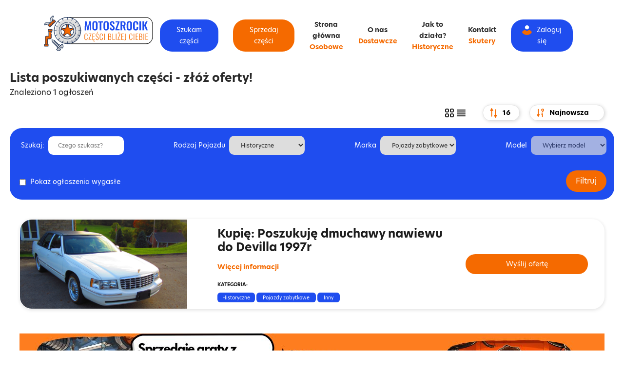

--- FILE ---
content_type: text/html; charset=UTF-8
request_url: https://motoszrocik.pl/ogloszenia/lista?type=3&category=162
body_size: 9306
content:

<!DOCTYPE html>
<html lang="pl">

<head>
    <meta charset="UTF-8">
    <meta http-equiv="X-UA-Compatible" content="IE=edge">
    <meta name="viewport" content="width=device-width, initial-scale=1.0">
    <meta name="google-site-verification" content="DZMapHDDv8qgGSgamCi3W10pOKKJtGW6_tMtR1wXkbY" />
    <meta name="description" content="">
        <title>Motoszrocik - Lista ogłoszeń - internetowa giełda części do aut, motorów i innych pojazdów w Twojej kieszeni</title>

    <!-- Google Tag Manager -->
    <script>
        (function(w, d, s, l, i) {
            w[l] = w[l] || [];
            w[l].push({
                'gtm.start': new Date().getTime(),
                event: 'gtm.js'
            });
            var f = d.getElementsByTagName(s)[0],
                j = d.createElement(s),
                dl = l != 'dataLayer' ? '&l=' + l : '';
            j.async = true;
            j.src =
                'https://www.googletagmanager.com/gtm.js?id=' + i + dl;
            f.parentNode.insertBefore(j, f);
        })(window, document, 'script', 'dataLayer', 'GTM-5N28HCV');
    </script>
    <!-- End Google Tag Manager -->

    <!-- Global site tag (gtag.js) - Google Analytics -->
    <script async src="https://www.googletagmanager.com/gtag/js?id=G-64VDXW681P"></script>
    <script>
        window.dataLayer = window.dataLayer || [];

        function gtag() {
            dataLayer.push(arguments);
        }
        gtag('js', new Date());
        gtag('config', 'G-64VDXW681P');
    </script>

    <!-- Global site tag (gtag.js) - Google Ads: 1010353178 -->
    <script async src="https://www.googletagmanager.com/gtag/js?id=AW-1010353178"></script>
    <script>
        window.dataLayer = window.dataLayer || [];

        function gtag() {
            dataLayer.push(arguments);
        }
        gtag('js', new Date());
        gtag('config', 'AW-1010353178');
    </script>

    <script>
        gtag('event', 'page_view', {
            'send_to': 'AW-1010353178',
            'value': 'replace with value',
            'items': [{
                'id': 'replace with value',
                'google_business_vertical': 'retail'
            }]
        });
    </script>

    <!-- Meta Pixel Code -->
    <script>
        ! function(f, b, e, v, n, t, s) {
            if (f.fbq) return;
            n = f.fbq = function() {
                n.callMethod ?
                    n.callMethod.apply(n, arguments) : n.queue.push(arguments)
            };
            if (!f._fbq) f._fbq = n;
            n.push = n;
            n.loaded = !0;
            n.version = '2.0';
            n.queue = [];
            t = b.createElement(e);
            t.async = !0;
            t.src = v;
            s = b.getElementsByTagName(e)[0];
            s.parentNode.insertBefore(t, s)
        }(window, document, 'script',
            'https://connect.facebook.net/en_US/fbevents.js');
        fbq('init', '1391531874633995');
        fbq('track', 'PageView');
    </script>

    <!-- End Meta Pixel Code -->

    <!-- Import your styles and scripts using Vite -->
    <link rel="preload" as="style" href="https://motoszrocik.pl/build/assets/app.40db2b8e.css" /><link rel="preload" as="style" href="https://motoszrocik.pl/build/assets/toastr.eb801204.css" /><link rel="stylesheet" href="https://motoszrocik.pl/build/assets/app.40db2b8e.css" /><link rel="stylesheet" href="https://motoszrocik.pl/build/assets/toastr.eb801204.css" />    <link rel="preload" as="style" href="https://motoszrocik.pl/build/assets/app.f7fe5f34.css" /><link rel="modulepreload" href="https://motoszrocik.pl/build/assets/bootstrap.37deaaab.js" /><link rel="modulepreload" href="https://motoszrocik.pl/build/assets/edit-company.b58a5d32.js" /><link rel="modulepreload" href="https://motoszrocik.pl/build/assets/main.497fcb11.js" /><link rel="modulepreload" href="https://motoszrocik.pl/build/assets/my-offers.96280e9b.js" /><link rel="modulepreload" href="https://motoszrocik.pl/build/assets/register-preferences.fa7a2fd6.js" /><link rel="modulepreload" href="https://motoszrocik.pl/build/assets/app.39d1faa8.js" /><link rel="stylesheet" href="https://motoszrocik.pl/build/assets/app.f7fe5f34.css" /><script type="module" src="https://motoszrocik.pl/build/assets/bootstrap.37deaaab.js"></script><script type="module" src="https://motoszrocik.pl/build/assets/edit-company.b58a5d32.js"></script><script type="module" src="https://motoszrocik.pl/build/assets/main.497fcb11.js"></script><script type="module" src="https://motoszrocik.pl/build/assets/my-offers.96280e9b.js"></script><script type="module" src="https://motoszrocik.pl/build/assets/register-preferences.fa7a2fd6.js"></script><script type="module" src="https://motoszrocik.pl/build/assets/app.39d1faa8.js"></script></head>

<body>
    <!-- Google Tag Manager (noscript) -->
    <noscript><iframe src="https://www.googletagmanager.com/ns.html?id=GTM-5N28HCV" height="0" width="0" style="display:none;visibility:hidden"></iframe></noscript>
    <!-- End Google Tag Manager (noscript) -->

    <script>
        (function(d, s, id) {
            var js, fjs = d.getElementsByTagName(s)[0];
            if (d.getElementById(id)) return;
            js = d.createElement(s);
            js.id = id;
            js.src = "https://connect.facebook.net/pl_PL/sdk.js#xfbml=1&version=v3.0";
            fjs.parentNode.insertBefore(js, fjs);
        }(document, 'script', 'facebook-jssdk'));
    </script>

    <div id="app">
        <header class="header container">
    <a href="https://motoszrocik.pl"
       class="header__logo-container">
        
    </a>

    <input id="burger"
           type="checkbox" />

    <label for="burger">
        <span></span>
        <span></span>
        <span></span>
    </label>

    <nav class="header__nav-container">
        <ul class="header__nav nav-mobile"
            style="pointer-events: none">
            <li class="header__nav-item">
                <a href="https://motoszrocik.pl/ogloszenia/wybierz"
                   class="cbtn cbtn__blue">Szukam części</a>
            </li>
            <li class="header__nav-item">
                <a href="https://motoszrocik.pl/ogloszenia/lista"
                   class="cbtn cbtn__orange">Sprzedaj części</a>
            </li>
            <li class="header__nav-item">
                <a href="https://motoszrocik.pl"
                   class="header__nav-item-link">Strona główna</a>
            </li>
            <li class="header__nav-item">
                <a href="https://motoszrocik.pl/o-nas"
                   class="header__nav-item-link">O nas</a>
            </li>
            <li class="header__nav-item">
                <a href="https://motoszrocik.pl/jak-to-dziala"
                   class="header__nav-item-link">Jak to działa?</a>
            </li>
            <li class="header__nav-item">
                <a href="https://motoszrocik.pl/kontakt"
                   class="header__nav-item-link">Kontakt</a>
            </li>
            <div style="width: 80%;
            display: flex;
            flex-wrap: wrap;
            justify-content: center; transition:0.5s; opacity:0;">
                <li class="header__nav-item mb-2">
                    <a href="https://motoszrocik.pl/ogloszenia/lista/osobowe"
                       class="header__nav-item-link"
                       style="color:#f56a00">Osobowe</a>
                </li>
                <li class="header__nav-item mb-2">
                    <a href="https://motoszrocik.pl/ogloszenia/lista/dostawcze"
                       class="header__nav-item-link"
                       style="color:#f56a00">Dostawcze</a>
                </li>
                <li class="header__nav-item mb-2">
                    <a href="https://motoszrocik.pl/ogloszenia/lista/historyczne"
                       class="header__nav-item-link"
                       style="color:#f56a00">Historyczne</a>
                </li>
                <li class="header__nav-item mb-2">
                    <a href="https://motoszrocik.pl/ogloszenia/lista/motocykle-i-skutery"
                       class="header__nav-item-link"
                       style="color:#f56a00">Skutery</a>
                </li>
            </div>
                        <li class="header__nav-item">
                <a href="https://motoszrocik.pl/zaloguj"
                   class="cbtn cbtn__blue">
                    <img class="header__nav-item-img"
                         src="https://motoszrocik.pl/assets/images/login-icon.svg"
                         alt="Login Icon">Zaloguj się
                </a>
            </li>
                                </ul>
    </nav>
</header>
<header id="fixedHeader"
        class="header"
        style="position: fixed;top: 0;right: 0;left: 0; transition: 1s ease; z-index:200">
    <a href="https://motoszrocik.pl"
       class="header__logo-container">
        <img src="https://motoszrocik.pl/assets/images/logo_v2.svg"
             alt="Motoszocik Logo"
             class="header__logo">
    </a>

    <input id="burger"
           type="checkbox"
           style="opacity: 0" />

    <label for="burger">
        <span></span>
        <span></span>
        <span></span>
    </label>

    <nav class="header__nav-container">
        <ul class="header__nav  header-fixed-nav">
            <li class="header__nav-item">
                <a href="https://motoszrocik.pl/ogloszenia/wybierz"
                   class="cbtn cbtn__blue">Szukam części</a>
            </li>
            <li class="header__nav-item">
                <a href="https://motoszrocik.pl/ogloszenia/lista"
                   class="cbtn cbtn__orange">Sprzedaj części</a>
            </li>
            <div class="header-links">
                <div class="d-flex flex-column align-items-center">
                    <li class="header__nav-item text-center">
                        <a href="https://motoszrocik.pl"
                           class="header__nav-item-link">Strona główna</a>
                    </li>
                    <li class="header__nav-item text-center">
                        <a href="https://motoszrocik.pl/ogloszenia/lista/osobowe"
                           class="header__nav-item-link"
                           style="color:#f56a00">Osobowe</a>
                    </li>
                </div>
                <div class="d-flex flex-column align-items-center">
                    <li class="header__nav-item text-center">
                        <a href="https://motoszrocik.pl/o-nas"
                           class="header__nav-item-link">O nas</a>
                    </li>
                    <li class="header__nav-item text-center">
                        <a href="https://motoszrocik.pl/ogloszenia/lista/dostawcze"
                           class="header__nav-item-link"
                           style="color:#f56a00">Dostawcze</a>
                    </li>
                </div>
                <div class="d-flex flex-column align-items-center">
                    <li class="header__nav-item text-center">
                        <a href="https://motoszrocik.pl/jak-to-dziala"
                           class="header__nav-item-link">Jak to działa?</a>
                    </li>
                    <li class="header__nav-item text-center">
                        <a href="https://motoszrocik.pl/ogloszenia/lista/historyczne"
                           class="header__nav-item-link"
                           style="color:#f56a00">Historyczne</a>
                    </li>
                </div>
                <div class="d-flex flex-column align-items-center">
                    <li class="header__nav-item">
                        <a href="https://motoszrocik.pl/kontakt"
                           class="header__nav-item-link">Kontakt</a>
                    </li>
                    <li class="header__nav-item">
                        <a href="https://motoszrocik.pl/ogloszenia/lista/motocykle-i-skutery"
                           class="header__nav-item-link"
                           style="color:#f56a00">Skutery</a>
                    </li>
                </div>


            </div>
                        <li class="header__nav-item">
                <a href="https://motoszrocik.pl/zaloguj"
                   class="cbtn cbtn__blue">
                    <img class="header__nav-item-img"
                         src="https://motoszrocik.pl/assets/images/login-icon.svg"
                         alt="Login Icon">Zaloguj się
                </a>
            </li>
                                </ul>
    </nav>
</header>            <section class="offer-all container">
        <div class="offer-all__top">
            <div>
                <h2 class="offer-all__top-header text-center pb-0">Lista poszukiwanych części - złóż oferty!</h2>
                <p class="offer-all__top-header--p">Znaleziono 1 ogłoszeń</p>
            </div>

            <form method="GET" action="https://motoszrocik.pl/ogloszenia/lista" accept-charset="UTF-8" class="offer-all__form">
            <div class="d-flex view-icons">
                <svg width="24" height="24" class="grid-view" xmlns="http://www.w3.org/2000/svg" fill="none" viewBox="0 0 24 24" stroke-width="2" stroke="currentColor" aria-hidden="true">
  <path stroke-linecap="round" stroke-linejoin="round" d="M4 6a2 2 0 012-2h2a2 2 0 012 2v2a2 2 0 01-2 2H6a2 2 0 01-2-2V6zM14 6a2 2 0 012-2h2a2 2 0 012 2v2a2 2 0 01-2 2h-2a2 2 0 01-2-2V6zM4 16a2 2 0 012-2h2a2 2 0 012 2v2a2 2 0 01-2 2H6a2 2 0 01-2-2v-2zM14 16a2 2 0 012-2h2a2 2 0 012 2v2a2 2 0 01-2 2h-2a2 2 0 01-2-2v-2z"/>
</svg>                <svg width="24" height="24" class="list-view" xmlns="http://www.w3.org/2000/svg" fill="none" viewBox="0 0 24 24" stroke-width="2" stroke="currentColor" aria-hidden="true">
  <path stroke-linecap="round" stroke-linejoin="round" d="M4 6h16M4 10h16M4 14h16M4 18h16"/>
</svg>            </div>

            <div class="offer-all__select-container">
                <img src="https://motoszrocik.pl/assets/images/sort-icon-1.svg" alt="" class="offer-all__select-img">
                <select class="offer-all__select" id="pageSize" name="page_size"><option value="8">8</option><option value="16" selected="selected">16</option><option value="32">32</option><option value="64">64</option></select>
            </div>

            <div class="offer-all__select-container">
                <img src="https://motoszrocik.pl/assets/images/sort-icon-2.svg" alt="" class="offer-all__select-img">
                <select class="offer-all__select" id="sort" name="sort"><optgroup label="Data dodania oferty"><option value="1" selected="selected">Najnowsza</option><option value="2">Najstarsza</option></optgroup><optgroup label="Ilość ofert"><option value="3">Największa</option></optgroup></select>
            </div>
            <button class="offer-all__settings-button" type="button" data-settings-toggle>
                <svg xmlns="http://www.w3.org/2000/svg" width="24" height="24" viewBox="0 0 24 24">
                    <path
                        d="M24 13.616v-3.232c-1.651-.587-2.694-.752-3.219-2.019v-.001c-.527-1.271.1-2.134.847-3.707l-2.285-2.285c-1.561.742-2.433 1.375-3.707.847h-.001c-1.269-.526-1.435-1.576-2.019-3.219h-3.232c-.582 1.635-.749 2.692-2.019 3.219h-.001c-1.271.528-2.132-.098-3.707-.847l-2.285 2.285c.745 1.568 1.375 2.434.847 3.707-.527 1.271-1.584 1.438-3.219 2.02v3.232c1.632.58 2.692.749 3.219 2.019.53 1.282-.114 2.166-.847 3.707l2.285 2.286c1.562-.743 2.434-1.375 3.707-.847h.001c1.27.526 1.436 1.579 2.019 3.219h3.232c.582-1.636.75-2.69 2.027-3.222h.001c1.262-.524 2.12.101 3.698.851l2.285-2.286c-.744-1.563-1.375-2.433-.848-3.706.527-1.271 1.588-1.44 3.221-2.021zm-12 2.384c-2.209 0-4-1.791-4-4s1.791-4 4-4 4 1.791 4 4-1.791 4-4 4z" />
                </svg>
            </button>
            <input type="hidden" name="type" value="3">
            <input type="hidden" name="category" value="162">
            <input type="hidden" name="model" value="">
            </form>
            </>
            <div class="offer-all__list container">
                                                <div class="row">
                    <div class="offer-all__filter-container">
                        <div class="offer-all__filter">
                            <div class="collapse-form collapse" id="collapseForm">
                                <form method="GET" action="https://motoszrocik.pl/ogloszenia/lista" accept-charset="UTF-8" class="offer-all__filter-form">

                                <div class="offer-all__filter-field offer-all__filter-field--search">
                                    <label for="" class="offer-all__filter-label">Szukaj:</label>
                                    <div class="offer-all__filter-select-container">
                                        <input type="text" name="search" placeholder="Czego szukasz?"
                                            class="offer-all__filter-select " id="name">
                                    </div>
                                </div>
                                <div class="offer-all__filter-field">
                                    <label for="" class="offer-all__filter-label">Rodzaj Pojazdu</label>
                                    <div class="offer-all__filter-select-container">
                                        <select class="offer-all__filter-select vehicle-type" name="type"><option value="">Wybierz typ pojazdu</option><option value="1">Osobowe</option><option value="2">Dostawcze</option><option value="3" selected="selected">Historyczne</option><option value="4">Motocyle i skutery</option></select>
                                    </div>
                                </div>
                                <div class="offer-all__filter-field">
                                    <label for="" class="offer-all__filter-label">Marka</label>
                                    <div class="offer-all__filter-select-container">

                                        <select name="category" class="offer-all__filter-select vehicle-brand">
                                            <option value="" selected>Wybierz markę</option>

                                        </select>
                                    </div>
                                </div>
                                <div class="offer-all__filter-field">
                                    <label for="" class="offer-all__filter-label">Model</label>
                                    <div class="offer-all__filter-select-container">
                                        <select name="model" class="offer-all__filter-select vehicle-model">
                                            <option value="" selected>Wybierz model</option>
                                        </select>
                                    </div>
                                </div>
                                <div class="offer-all__filter-field-checkbox">
                                    <input class="form-check-input " name='active' type="checkbox" value="1"
                                        id="flexCheckDefault">
                                    <label for="offer-all__filter-checkbox" class="offer-all__filter-checkbox-label">Pokaż
                                        ogłoszenia wygasłe</label>
                                </div>
                                <input type="hidden" name="page_size" value="16">
                                <input type="hidden" name="sort" value="1">

                                <div class="offer-all__filter-submit">
                                    <input class="cbtn cbtn__orange offer-all__submit-cbtn filter-btn" type="submit" value="Filtruj">
                                </div>

                                </form>
                            </div>

                            <div class="fixed-filter-form">

                                <div class="fixed-filter-form__search">
                                    <input type="text" name="search" placeholder="Szukaj po nazwie..."
                                        class="fixed-filter-form__input" id="name">
                                    <button type="button" class="fixed-filter-form__submit" data-search-button>
                                    </button>
                                </div>

                            </div>
                        </div>
                    </div>
                </div>
                <div class="row justify-align-center offers-grid">
                    <div class="row w-100 mx-auto justify-align-center">
                                                    <div class="col-12  advert-list" data-advert-id="905">
    <div class="row list-group-item offer-list__item-container overflow-hidden">

        <a href="https://motoszrocik.pl/ogloszenia/905/poszukuje-dmuchawy-nawiewu-do-devilla-1997r"
            class="d-flex align-items-center img-link">
            
                            <img src="https://motoszrocik.pl/storage/images/9af8fc44f543492a27b3a712082a37f1.jpeg" alt="Oferta 1"
                    class="offer-all__item-img" style="">
                        <h4>ZŁÓŻ OFERTĘ</h4>
        </a>
        <div class="col h-100">
            <div class="row h-100">
                <div class="col-0 col-xs-1 col-lg-1"></div>
                <div class="col-11 col-xs-7 col-sm-7   d-flex flex-column  justify-content-around h-100">
                    <a href="https://motoszrocik.pl/ogloszenia/905/poszukuje-dmuchawy-nawiewu-do-devilla-1997r">
                        <h3 class="offer-all__title font-weight-bold m-0">Kupię: Poszukuję dmuchawy nawiewu do Devilla 1997r</h3>
                    </a>
                                        <a href="https://motoszrocik.pl/ogloszenia/905/poszukuje-dmuchawy-nawiewu-do-devilla-1997r"
                        class="offer-all__link offer-list__link--orange font-weight-bold">Więcej informacji</a>
                    <div class="offer-categories">
                        <p class="offer-list__item__category-title"
                            style="    font-size: 1rem;
                    font-weight: 600;
                    text-transform: uppercase;">
                            Kategoria:</p>
                        <div class="offer-categories-container">

                            <a href="https://motoszrocik.pl/ogloszenia/lista?type=3"
                                class="offer-all__category category__blue-title">Historyczne</a>
                            <a href="https://motoszrocik.pl/ogloszenia/lista?type=3&category=162"
                                class="offer-all__category category__blue-title">&nbsp;Pojazdy zabytkowe&nbsp;</a>
                            <a href="https://motoszrocik.pl/ogloszenia/lista?type=3&category=162&model=162"
                                class="offer-all__category category__blue-title">&nbsp;Inny&nbsp;</a>
                        </div>
                    </div>
                </div>
                <div class="col-11 col-xs-3 col-sm-4  d-flex justify-content-center align-items-center">
                                            <button class="cbtn cbtn__orange offer-all__cbtn offer-all__cbtn-show"
                            style="width: 270px;font-size:1.4em;">Wyślij
                            ofertę</button>
                    
                </div>
            </div>
        </div>

        <send-offer-horizontaly offer-advert-id="905"
            offer-send-url="https://motoszrocik.pl/sprzedawca/ogloszenia/905/ajax">
        </send-offer-horizontaly>

    </div>

</div>


                                                                                    <div class="col-xs-10 offset-xs-1 offset-sm-0 col-sm-6 col-md-6 col-lg-4 col-xl-3 col-xxl-3 offer-all__item-container  advert-grid "
    data-advert-id="905">
    <div class="offer-all__item">
        <div>
            <div class="offer-all__item-img-container offers-blur">
                                <a href="https://motoszrocik.pl/ogloszenia/905/poszukuje-dmuchawy-nawiewu-do-devilla-1997r">
                                            <img src="https://motoszrocik.pl/storage/images/9af8fc44f543492a27b3a712082a37f1.jpeg" alt="Oferta 1"
                            class="offer-all__item-img">
                                        <h4>ZŁÓŻ OFERTĘ</h4>
                </a>

            </div>
            <div class="text-center offer-all__item-label">
                <p class="text-white font-weight-bold m-0 py-2">KUPIĘ</p>
            </div>
        </div>

                    <a href="https://motoszrocik.pl/ogloszenia/905/poszukuje-dmuchawy-nawiewu-do-devilla-1997r">
                <h3 class="offer-all__title font-weight-bold pb-0"> Poszukuję dmuchawy nawiewu do Devilla 1997r</h3>
            </a>
        
        <div class="offer-hidden-description">
            <p class="offer-all__item-text py-1"></p>
        </div>

        <a href="https://motoszrocik.pl/ogloszenia/905/poszukuje-dmuchawy-nawiewu-do-devilla-1997r"
            class="offer-all__link offer-all__link--orange font-weight-bold mt-1">Więcej informacji</a>
        <div class="offer-categories">
            <p class="offer-all__category-title  font-weight-bold">Kategorie:</p>
            <div>

                <a href="https://motoszrocik.pl/ogloszenia/lista?type=3"
                    class="offer-all__category category__blue-title">Historyczne</a>
                <a href="https://motoszrocik.pl/ogloszenia/lista?type=3&category=162"
                    class="offer-all__category category__blue-title">&nbsp;Pojazdy zabytkowe&nbsp;</a>
                <a href="https://motoszrocik.pl/ogloszenia/lista?type=3&category=162&model=162"
                    class="offer-all__category category__blue-title">&nbsp;Inny&nbsp;</a>
            </div>
        </div>

        <div class="offer-all__info">
            <div class="offer-all__location">
            </div>
                            <a href="https://motoszrocik.pl/ogloszenia/905/poszukuje-dmuchawy-nawiewu-do-devilla-1997r"
                    class="offer-all__orders category__blue-title">Brak
                    ofert</a>
                    </div>
        <div class="offer-all__cbtn-container mt-1">
                            <button class="cbtn cbtn__orange offer-all__cbtn offer-all__cbtn-show offer-all_ mt-auto">Wyślij
                    ofertę</button>
                    </div>
        

        <send-offer offer-advert-id="905"
            offer-send-url="https://motoszrocik.pl/sprzedawca/ogloszenia/905/ajax"></send-offer>
    </div>
</div>
                                                                                                            <square-ad></square-ad>
                                                                                                        
                    </div>
                    
                </div>
            </div>
    </section>
    <horizontal-ad></horizontal-ad>
    <section class="instruction">
    <div class="container">
        <h1 class="instruction__header">
            Jak to działa krok po kroku?
        </h1>
        <ul class="instruction__steps">
            <li class="instruction__step">
                <div class="instruction__step-img-container">
                    <img src="https://motoszrocik.pl/assets/images/step-1-img.svg" alt="Dodaj ogłoszenie"
                        class="instruction__step-img">
                </div>
                <div class="instruction__textbox">
                    <h3 class="instruction__step-name">
                        1. Dodaj ogłoszenie
                    </h3>
                    <p class="instruction__step-text">
                        Opisz w krótkim formularzu <b>części jakich szukasz</b>. Prosto dodasz ogłoszenie do serwisu.
                        Zrób zdjęcie poszukiwanej rzeczy. Jeden obraz zastąpi wiele słów.
                    </p>
                </div>
            </li>
            <li class="instruction__step">
                <div class="instruction__step-img-container">
                    <img src="https://motoszrocik.pl/assets/images/step-2-img.svg" alt="Poczekaj na oferty"
                        class="instruction__step-img">
                </div>
                <div class="instruction__textbox">
                    <h3 class="instruction__step-name">
                        2. Poczekaj na oferty
                    </h3>
                    <p class="instruction__step-text">
                        Twoje ogłoszenie trafi do <b>wielu sprzedawców</b> z okolicy i nie tylko. Szybko otrzymasz wiele
                        ofert.
                    </p>
                </div>
            </li>
            <li class="instruction__step">
                <div class="instruction__step-img-container">
                    <img src="https://motoszrocik.pl/assets/images/step-3-img.svg" alt="Wybierz najlepszą ofertę"
                        class="instruction__step-img">
                </div>
                <div class="instruction__textbox">
                    <h3 class="instruction__step-name">
                        3. Wybierz najlepszą ofertę
                    </h3>
                    <p class="instruction__step-text">
                        Wybieraj <b>z wielu ofert</b> sprzedawców. Blisko, tanio, szybko!
                    </p>
                </div>
            </li>
            <li class="instruction__step">
                <div class="instruction__step-img-container">
                    <img src="https://motoszrocik.pl/assets/images/step-4-img.svg" alt="Sfinalizuj transakcję"
                        class="instruction__step-img">
                </div>
                <div class="instruction__textbox">
                    <h3 class="instruction__step-name">
                        4. Sfinalizuj transakcję
                    </h3>
                    <p class="instruction__step-text">
                        <b>Skontaktuj się bezpośrednio</b> z wybranym sprzedawcą. Może wynegocjujesz jeszcze lepszą
                        cenę?
                        Powodzenia!
                    </p>
                </div>
            </li>
        </ul>
    </div>
</section>
    <section class="create-account">
        <div class="create-account__container container">
            <div class="create-account__textbox">
                <h3 class="create-account__header">
                    Prowadzisz sprzedaż części używanych?
                </h3>
                <p class="create-account__text">
                    Dołącz do nas i zacznij zarabiać!
                </p>
            </div>
            <div class="create-account__cbtn">
                <a href="https://motoszrocik.pl/rejestracja/sell" class="cbtn cbtn__orange">
                    <strong>Załóż</strong> konto
                </a>
            </div>
        </div>
    </section>
    <section class="features-menu container">
    <div class="row">
                    <div class="col-xs-12 col-sm-6 col-lg-4 col-xl-3 features-menu__item-container">
                <a href="https://motoszrocik.pl/ogloszenia/wybierz" class="features-menu__item features-menu__item--blue">
                    <div class="features-menu__icon features-manu__icon--add">
                        <img src="https://motoszrocik.pl/assets/images/plus.svg" alt="" class="features-menu__img">
                    </div>
                    <div class="features-menu__textbox">
                        <h3 class="features-menu__title"><strong>Dodaj ogłoszenie</strong> i&nbsp;znajdź sprzedawcę</h3>
                        <p class="features-menu__subtitle">Do ogłoszenia dodaj zdjęcie, bardzo pomaga&nbsp;<span class="features-menu__arrow"></span></p>
                    </div>
                </a>
            </div>
            <div class="col-xs-12 col-sm-6 col-lg-4 col-xl-3 features-menu__item-container">
                <a href="https://motoszrocik.pl/ogloszenia/lista" class="features-menu__item features-menu__item--orange">
                    <div class="features-menu__icon features-manu__icon--search">
                        <img src="https://motoszrocik.pl/assets/images/loop.svg" alt="" class="features-menu__img">
                    </div>
                    <div class="features-menu__textbox">
                        <h3 class="features-menu__title"><strong>Przeglądaj ogłoszenia</strong> i&nbsp;sprzedaj części</h3>
                        <p class="features-menu__subtitle">Handluj z nami, szybko i wygodnie&nbsp;<span class="features-menu__arrow"></span></p>
                    </div>
                </a>
            </div>
                        <div class="col-xs-12 col-sm-12 col-lg-4 col-xl-6 features-menu__item-container">
            <a href="https://motoszrocik.pl/o-nas" class="features-menu__item features-menu__item--img">
                <div class="features-menu__icon"></div>
                <div class="features-menu__textbox">
                    <h3 class="features-menu__title"><strong>Zacznij już teraz</strong> <br>handlować z nami!</h3>
                    <p class="features-menu__subtitle">Bez straty czasu, bez wystawiania ofert, bez prowizji!&nbsp;<span class="features-menu__arrow"></span></p>
                </div>
            </a>
        </div>
    </div>
</section>    <section class="faq container" id="faq">
    <h2 class="faq__header">
        Poznaj odpowiedzi na najczęściej zadawane pytania
    </h2>
    <faq-component></faq-component>
</section>    <ins class="adsbygoogle" style="display:block" data-ad-client="ca-pub-5190414865334115" data-ad-slot="6845455899"
        data-ad-format="auto" data-full-width-responsive="true"></ins>


        <footer class="footer">
            <div class="container">
    <div class="footer_outer">
        <div class="">
            <p class="footer__col-text footer__col-text--bold">Dane kontaktowe</p>
            <p class="footer__col-text footer__col-text--blue">Motoszrocik.pl</p>
            <p class="footer__col-text footer__col-text">Ul. Myśliwska 76</p>
            <p class="footer__col-text footer__col-text">42-400 Zawiercie</p>
            <p class="footer__col-text footer__col-text">Email: <a class="footer__col-link"
                    href="mailto:biuro@motoszrocik.pl">biuro@motoszrocik.pl</a></p>

        </div>

        <div class="">
            <p class="footer__col-text footer__col-text--bold">Menu</p>
            <p class="footer__col-text footer__col-text"><a class="footer__col-link" href="https://motoszrocik.pl">Strona
                    główna</a></p>
            <p class="footer__col-text footer__col-text"><a class="footer__col-link" href="https://motoszrocik.pl/o-nas">O
                    nas</a></p>
            <p class="footer__col-text footer__col-text"><a class="footer__col-link"
                    href="https://motoszrocik.pl/jak-to-dziala">Jak to działa?</a></p>
            <p class="footer__col-text footer__col-text"><a class="footer__col-link"
                    href="https://motoszrocik.pl/katalog-firm">Katalog sprzedawców</a></p>
            <p class="footer__col-text footer__col-text"><a class="footer__col-link"
                    href="https://motoszrocik.pl/ogloszenia/archiwum">Archiwum ogłoszeń</a></p>
        </div>

        <div class="">
            <p class="footer__col-text footer__col-text--bold">Ważne linki</p>
            <p class="footer__col-text footer__col-text"><a class="footer__col-link"
                    href="https://motoszrocik.pl/blog">Blog</a></p>
            <p class="footer__col-text footer__col-text"><a class="footer__col-link"
                    href="https://motoszrocik.pl/regulamin">Regulamin</a></p>
            <p class="footer__col-text footer__col-text"><a class="footer__col-link"
                    href="https://motoszrocik.pl/polityka-prywatnosci">Polityka prywatności</a></p>
            <p class="footer__col-text footer__col-text"><a class="footer__col-link"
                    href="https://motoszrocik.pl/kontakt">Kontakt</a></p>
            <a href="https://www.facebook.com/Motoszrocik"
                class="footer__col-social"><img class="footer__col-social-img"
                src="https://motoszrocik.pl/assets/images/fb-icon.svg" alt="Ikona Facebook"></a>

        </div>

        <div class="">
            <p class="footer__col-text footer__col-text--bold">O naszym serwisie</p>
            <p class="footer__col-text footer__col-text">Serwis przeznaczona jest dla klientów indywidualnych jak i firm
                - kojarzy strony transakcji kupna i sprzedaży części do aut, motorów i innych pojazdów.</p>
                            <a href="https://motoszrocik.pl/rejestracja/sell" class="cbtn cbtn__orange mt-3">Załóż konto</a>
                    </div>

        <div class="col-12 footer__bottom">
            <p class="footer__bottom-text">motoszrocik.pl © 2021 Wszelkie prawa zastrzeżone</p>
        </div>
    </div>
</div>
        </footer>
    </div>

    <!-- Ensure no legacy asset loading here -->
    <!-- These old `URL::asset()` references are removed. Vite handles asset loading. -->

    <script>
        [].forEach.call(document.querySelectorAll('.adsbygoogle'), function(el, index) {
            (adsbygoogle = window.adsbygoogle || []).push({});
            var parent = el.parentNode;
            var wrapper = document.createElement('section');
            wrapper.className = "container d-flex justify-content-center my-5";
            parent.replaceChild(wrapper, el);
            wrapper.appendChild(el);
        });
    </script>

    <script>
        let prevScrollpos = window.pageYOffset;
        const header = document.querySelector("#fixedHeader");
        window.onscroll = function() {
            let currentScrollPos = window.pageYOffset;
            let windowWidth = window.innerWidth;
            if (prevScrollpos > currentScrollPos || currentScrollPos <= 300 || windowWidth < 1150) {
                header.style.top = "0";
            } else {
                header.style.top = "-200px";
            }
            if (currentScrollPos > 50) {
                header.style.boxShadow = "0px 3px 6px 0px rgb(0 0 0 / 20%)";
                if (windowWidth > 1150)
                    header.classList.add("shrink");
            } else {
                header.style.boxShadow = "0px 0px 0px 0px rgb(0 0 0 / 20%)";
                header.classList.remove("shrink");
            }
            prevScrollpos = currentScrollPos;
        }
    </script>
        <script>
  (function() {
    document.body.addEventListener('change', function(e) {
      if (e.target && (e.target.id === 'pageSize' || e.target.id === 'sort')) {
        
        const freshForm = e.target.closest('form');
        
        if (freshForm) {
          freshForm.submit();
        } 
      }
    });

    function showOfferForm() {
      const btns = document.querySelectorAll('.offer-all__cbtn-show');
      btns && btns.forEach(btn => btn.addEventListener('click', (event) => {
        let form;
        if (event.currentTarget.parentElement.classList.contains('offer-all__cbtn-container'))
          form = event.currentTarget.parentElement.nextElementSibling;
        else form = event.currentTarget.parentElement.parentElement.parentElement.nextElementSibling;
        form.classList.add('offer-all__submit-offer--show')
        form.classList.contains('offer-all__submit-offer--hidden') &&
          form.classList.remove('offer-all__submit-offer--hidden');
      }))
    }

    function hiddeOfferForm() {
      const btns = document.querySelectorAll('.offer-all__cancel-cbtn');
      btns && btns.forEach(btn => btn.addEventListener('click', (event) => {
        event.preventDefault();
        let form;
        if (event.currentTarget.parentElement.tagName === "FORM")
          form = event.currentTarget.parentElement.parentElement;
        else form = event.currentTarget.parentElement.parentElement.parentElement.parentElement;
        form.classList.add('offer-all__submit-offer--hidden')
        form.classList.contains('offer-all__submit-offer--show') &&
          form.classList.remove('offer-all__submit-offer--show');
      }))
    }

    showOfferForm();
    hiddeOfferForm();

    const getCookieValue = (name) => (
      document.cookie.match('(^|;)\\s*' + name + '\\s*=\\s*([^;]+)')?.pop() || ''
    )

    const initializeView = () => {
      const gridAdverts = document.querySelectorAll(".advert-grid");
      const listAdverts = document.querySelectorAll(".advert-list");
      const listAdvertsAd = document.querySelectorAll(".advert-list-ad");

      if (getCookieValue('adverts-view') === 'grid' || window.innerWidth < 768) {
        gridAdverts.forEach(el => el.style.display = "block");
        listAdverts.forEach(el => el.style.display = "none");
        listAdvertsAd.forEach(el => el.style.display = "none");
      } else {
        gridAdverts.forEach(el => el.style.display = "none");
        listAdverts.forEach(el => el.style.display = "block");
        listAdvertsAd.forEach(el => el.style.display = "flex");
      }
    };

    initializeView();

    document.body.addEventListener('click', function(e) {
      if (e.target.closest('.grid-view')) {
        document.cookie = "adverts-view=grid";
        const gridAdverts = document.querySelectorAll(".advert-grid");
        const listAdverts = document.querySelectorAll(".advert-list");
        const listAdvertsAd = document.querySelectorAll(".advert-list-ad");
        
        listAdverts.forEach(el => el.style.display = "none");
        listAdvertsAd.forEach(el => el.style.display = "none");
        gridAdverts.forEach(el => el.style.display = "block");
      }
      
      if (e.target.closest('.list-view')) {
        document.cookie = "adverts-view=list";
        const gridAdverts = document.querySelectorAll(".advert-grid");
        const listAdverts = document.querySelectorAll(".advert-list");
        const listAdvertsAd = document.querySelectorAll(".advert-list-ad");
        
        gridAdverts.forEach(el => el.style.display = "none");
        listAdvertsAd.forEach(el => el.style.display = "flex");
        listAdverts.forEach(el => el.style.display = "block");
      }
    });

    window.addEventListener('resize', () => {
      if (window.innerWidth <= 768) {
        const gridAdverts = document.querySelectorAll(".advert-grid");
        const listAdverts = document.querySelectorAll(".advert-list");
        const listAdvertsAd = document.querySelectorAll(".advert-list-ad");
        
        listAdverts.forEach(el => el.style.display = "none");
        listAdvertsAd.forEach(el => el.style.display = "none");
        gridAdverts.forEach(el => el.style.display = "block");
      } else {
        if (getCookieValue('adverts-view') !== 'grid') {
          const gridAdverts = document.querySelectorAll(".advert-grid");
          const listAdverts = document.querySelectorAll(".advert-list");
          const listAdvertsAd = document.querySelectorAll(".advert-list-ad");
          
          gridAdverts.forEach(el => el.style.display = "none");
          listAdvertsAd.forEach(el => el.style.display = "flex");
          listAdverts.forEach(el => el.style.display = "block");
        }
      }
    });
  })();
</script>    <script>
    // handling rolling up and down the form
window.addEventListener('DOMContentLoaded', () => {

    const filterForm = document.querySelector('.collapse-form');
    const filterForm_form = filterForm.querySelector('form');
    const buttonFilterFormToggler = document.querySelector('[data-settings-toggle]');
    const searchBtn = document.querySelector('[data-search-button]');

    searchBtn.addEventListener('click', function(e) {
        filterForm_form.submit();
    });

    buttonFilterFormToggler.addEventListener("click", function(e) {
        toggleFilters();
        e.currentTarget.classList.toggle("open");
    });

    let mobileNeedsReset = true, desktopNeedsReset = true;

    window.onresize = function() {
        if (this.innerWidth <= 776) {
            if (!mobileNeedsReset) return;

            toggleFilters(false);
            mobileNeedsReset = false;
            desktopNeedsReset = true;
        } else {
            if (!desktopNeedsReset) return;

            toggleFilters(true);
            desktopNeedsReset = false;
            mobileNeedsReset = true;
        }
    };

    window.onload = function() {
        toggleFilters(!(this.innerWidth <= 776));
    };

    function toggleFilters(state) {
        filterForm.classList.toggle('show', state);
        buttonFilterFormToggler.classList.toggle("open", state);
    };

    //ajax for filtering


    // const getNotfs = async () => {
    //     try {
    //         // const response = await axios.get(`/ajax/get-notifications`);
    //         const response2 = await axios.get(`/ajax/get-notifications/unread`);
    //         console.log(response2)
    //         // return response.data;
    //     } catch (err) {}
    // };

    // getNotfs();

    const getBrands = async (type) => {
        try {
            const response = await axios.get(`/ajax/get-brands/${type}`);
            return response.data;
        } catch (err) {}
    }

    const getModels = async (brand) => {
        try {
            const response = await axios.get(
                `/ajax/get-models/${brand}`
            );
            return response.data.data;
        } catch (err) {}
    }

    const vehicleType = document.querySelector(".vehicle-type");
    const vehicleBrand = document.querySelector(".vehicle-brand");
    const vehicleModel = document.querySelector(".vehicle-model");
    const activeAdverts = document.querySelector(".form-check-input");
    const searchState = document.querySelector("#state");


    const getBrandsAndCreateOptions = async (type) => {
        await getBrands(type).then((res) => {
            if (vehicleBrand && 'options' in vehicleBrand) vehicleBrand.options.length = 1;
            if (vehicleModel && 'options' in vehicleModel) vehicleModel.options.length = 1;

            if (vehicleModel) vehicleModel.disabled = false;

            for (let i = 0; i < res.length; i++) {
                let el = document.createElement("option");
                el.textContent = res[i].brand;
                el.value = res[i].id;
                vehicleBrand.appendChild(el);
            }
            if (type == 3 && vehicleModel) {
                vehicleModel.disabled = true;
            }
        })
    };

    const getModelsAndCreateOptions = async (id) => {
        await getModels(id).then((res) => {
            if (!vehicleModel) return;
            vehicleModel.options.length = 1;
            for (const [key, value] of Object.entries(res)) {
                let el = document.createElement("option");
                el.textContent = value;
                el.value = key;
                vehicleModel.appendChild(el);
            }
        })
    }

    vehicleType.addEventListener("change", () => {
        getBrandsAndCreateOptions(vehicleType.value);
    })

    vehicleBrand.addEventListener("change", () => {

        if (vehicleType.value != 3) {
            getModelsAndCreateOptions(vehicleBrand.value);
        } else {
            vehicleModel.disabled = true;
        }

    })

    const vehicleTypes = ['osobowe', 'dostawcze', 'historyczne', 'motocykle-i-skutery'];

    let url_string = window.location.href;
    let url = new URL(url_string);
    const getLastItem = thePath => thePath.substring(thePath.lastIndexOf('/') + 1)
    let lastSegment = getLastItem(url_string);
    let name = url.searchParams.get("search");
    let type = url.searchParams.get("type");
    let brandId = url.searchParams.get("category");
    let realBrandId = url.searchParams.get("brand");
    let modelId = url.searchParams.get("model");
    let activeOld = url.searchParams.get("active");
    let stateId = url.searchParams.get("state");

    const searchInputs = [...document.querySelectorAll("[name='search']")];

    searchInputs.forEach(srch => {
        srch.addEventListener("input", function ({target: {value}}) {
            searchInputs.forEach(sI => sI.value = value);
        });
    });

    if (name) searchInputs.forEach(srch => srch.value = name);

    if (stateId && searchState) searchState.value = stateId;

    if (type) {
        getBrandsAndCreateOptions(type).then(() => {
            if (brandId) vehicleBrand.value = brandId;
            if (realBrandId) vehicleBrand.value = realBrandId;
        });
    }
    if (vehicleTypes.includes(lastSegment)) {
        getBrandsAndCreateOptions(vehicleTypes.indexOf(lastSegment) + 1).then(() => {});
    }
    if (brandId || realBrandId) {
        const idOfBrand = brandId ?? realBrandId;
        getModelsAndCreateOptions(idOfBrand).then(() => {
            if (modelId) vehicleModel.value = modelId;
        })
    }
    if (activeOld == 1) activeAdverts.checked = true;

});
</script>
</body>

</html>


--- FILE ---
content_type: text/css
request_url: https://motoszrocik.pl/build/assets/app.f7fe5f34.css
body_size: 6176
content:
@media (min-width: 768px){.row[data-v-f2790bd7]{min-height:500px}}@media (min-width: 578px) and (max-width: 768px){.stats .p[data-v-f2790bd7]{top:14%;width:60%}.stats .adverts__counter[data-v-f2790bd7]{right:5px;text-align:left}.stats .users__counter[data-v-f2790bd7]{width:70%!important}}@media (max-width: 578px){.stats .adverts__counter[data-v-f2790bd7]{right:5px;text-align:left}.stats .users__counter[data-v-f2790bd7]{width:70%!important}}@media (max-width: 383px){.stats p[data-v-f2790bd7]{font-size:14px!important}.stats p b[data-v-f2790bd7]{font-size:18px!important}}.info-tooltip[data-v-c8694607]{position:absolute;font-size:14px;top:-70px;right:-105px;font-size:12px;background-color:#fff;box-shadow:1.576px 1.231px 7px #0203034d;border-radius:15px;padding:2em;width:200px;z-index:200}.info-tooltip__adverts[data-v-c8694607]{top:-47px;right:-220px}.info-tooltip[data-v-c8694607]:after{content:"";position:absolute;right:100%;margin-left:-5px;top:50%;transform:translateY(-50%);border:12px solid rgb(0,0,0);border-color:transparent rgb(242,232,232) transparent transparent}@media (max-width: 992px){.info-tooltip[data-v-c8694607]{display:none}}.x-icon[data-v-c8694607]{position:absolute;top:10px;color:red;right:10px;cursor:pointer;transition:transform .2s ease}.x-icon[data-v-c8694607]:hover{transform:scale(1.1)}.position-relative[data-v-c8694607]{position:relative}.slide-enter-active[data-v-86327a7b]{-moz-transition-duration:.3s;-webkit-transition-duration:.3s;-o-transition-duration:.3s;transition-duration:.3s;-moz-transition-timing-function:ease-in;-webkit-transition-timing-function:ease-in;-o-transition-timing-function:ease-in;transition-timing-function:ease-in}.slide-leave-active[data-v-86327a7b]{-moz-transition-duration:.3s;-webkit-transition-duration:.3s;-o-transition-duration:.3s;transition-duration:.3s;-moz-transition-timing-function:cubic-bezier(0,1,.5,1);-webkit-transition-timing-function:cubic-bezier(0,1,.5,1);-o-transition-timing-function:cubic-bezier(0,1,.5,1);transition-timing-function:cubic-bezier(0,1,.5,1)}.slide-enter-to[data-v-86327a7b],.slide-leave[data-v-86327a7b]{max-height:100px;overflow:hidden}.slide-enter[data-v-86327a7b],.slide-leave-to[data-v-86327a7b]{overflow:hidden;max-height:0}.lc-2[data-v-91f8289b]{display:-webkit-box;-webkit-line-clamp:2;-webkit-box-orient:vertical;overflow:hidden}.offer-hidden-description[data-v-3bdd5735]{line-height:1.5em;height:3em;display:-webkit-box;-webkit-line-clamp:2;-webkit-box-orient:vertical;overflow:hidden;text-overflow:ellipsis}.offer-categories[data-v-3bdd5735]{display:flex;flex-flow:row wrap}.lds-ring[data-v-93af4200],.lds-ring div[data-v-93af4200]{box-sizing:border-box}.lds-ring[data-v-93af4200]{display:inline-block;position:relative;width:20px;height:20px}.lds-ring div[data-v-93af4200]{box-sizing:border-box;display:block;position:absolute;width:16px;height:16px;margin:2px;border:2px solid currentColor;border-radius:50%;animation:lds-ring-93af4200 1.2s cubic-bezier(.5,0,.5,1) infinite;border-color:currentColor transparent transparent transparent}.lds-ring div[data-v-93af4200]:nth-child(1){animation-delay:-.45s}.lds-ring div[data-v-93af4200]:nth-child(2){animation-delay:-.3s}.lds-ring div[data-v-93af4200]:nth-child(3){animation-delay:-.15s}@keyframes lds-ring-93af4200{0%{transform:rotate(0)}to{transform:rotate(360deg)}}.cbtn[data-v-4df53ad7]{display:flex;align-items:center;justify-content:center}.cbtn[data-v-4df53ad7]:disabled{opacity:.5;cursor:not-allowed}.form-feedback[data-v-3f1e1651]{min-height:20px;font-size:.8em}.form-feedback[data-v-3f1e1651]:first-letter{text-transform:uppercase}.toast-title[data-v-da3e05c5]{font-size:2em}@media (max-width: 768px){.toast-container[data-v-da3e05c5]{width:100vw}}.toast-title[data-v-6068b88e]{font-size:2em}.link-blue[data-v-f148eb12]{color:#1f4def}.more-btn[data-v-f148eb12]{color:#1f4def;font-size:12px}.more-btn svg[data-v-f148eb12]{transition:all .5s}.collapsed svg[data-v-f148eb12]{transform:rotate(180deg)}small[data-v-f148eb12]{font-size:10px}@media (max-width: 578px){.login__panel[data-v-f148eb12]{max-width:80%}}@media (max-width: 400px){.login__panel[data-v-f148eb12]{max-width:100%;width:300px}}.position-relative{position:relative!important;width:unset!important;height:unset!important;top:unset!important;left:unset!important;right:unset!important;bottom:unset!important}.mobile-colapse{position:fixed!important;bottom:100px!important;left:50%;transform:translate(-50%)}.star-rating{margin-top:10px}.star{font-size:2rem;cursor:pointer;color:#ccc;transition:color .2s}.star.filled{color:gold}.brand[data-v-f549940e]{padding:5px 20px;border-radius:2.5rem;margin-right:5px;margin-top:5px;font-weight:600;font-size:14px;display:inline-flex;align-items:center}.brand--default[data-v-f549940e]{background:#eee;color:gray}.brand--default>.icon[data-v-f549940e]{color:#bbb}.brand--unselect[data-v-f549940e]{background:rgb(245,106,0);color:#fff}.brand--unselect>.icon[data-v-f549940e]{color:#7a3500}.brand--select[data-v-f549940e]{background:rgb(31,77,239);color:#fff}.brand--select>.icon[data-v-f549940e]{color:#09227a}.brand>.icon[data-v-f549940e]{margin-left:5px;cursor:pointer}select[data-v-fda40e5b]:required:invalid{color:#49505759!important}option[data-v-fda40e5b]{color:#495057!important}.alert[data-v-41cb1990]{font-size:13px;margin-bottom:3rem}.camera[data-v-b64fac8d]{position:relative}#startbutton[data-v-b64fac8d]{position:absolute;display:flex;justify-content:center;align-items:center;bottom:22px;margin:0 auto;background-color:#fff;padding:10px;left:0;right:0;width:40px;height:40px;border-radius:100%;cursor:pointer}.h-0[data-v-b64fac8d]{height:0;overflow:hidden}.registration__options[data-v-419f4fd5]{gap:10px}.link-blue[data-v-419f4fd5]{color:#1f4def}.more-btn[data-v-419f4fd5]{color:#1f4def;font-size:12px}.more-btn svg[data-v-419f4fd5]{transition:all .5s}.collapsed svg[data-v-419f4fd5]{transform:rotate(180deg)}small[data-v-419f4fd5]{font-size:10px}input:disabled+label[data-v-9dc510bd]{opacity:.5;cursor:not-allowed}.preview[data-v-9dc510bd]{max-height:120px}.advert-header[data-v-9dc510bd]{display:flex;justify-content:space-between}.back-button[data-v-9dc510bd]{display:flex;justify-content:center;align-items:center}h3[data-v-9dc510bd]{display:inline-block;color:#00f;font-size:16px;text-align:center}textarea[data-v-9dc510bd]{resize:none}.overlay-btn-container[data-v-9dc510bd]{padding-top:15px}.overlay-btn[data-v-9dc510bd]{transition:all .3s ease-in-out;border-radius:15px}.overlay-btn p[data-v-9dc510bd]{opacity:0;position:absolute;top:50%;left:50%;transform:translate(-50%,-25%);transition:all .3s ease-in-out;font-weight:600;color:#ff851b;font-size:12px}.overlay-btn img[data-v-9dc510bd]{transition:all .3s ease-in-out}.overlay-btn[data-v-9dc510bd]:hover{border:1px solid #ff851b}.overlay-btn:hover img[data-v-9dc510bd]{opacity:.1}@media (min-width: 860px){.overlay-btn:hover p[data-v-9dc510bd]{opacity:1}}input:disabled+label[data-v-9714b66a]{opacity:.5;cursor:not-allowed}.preview[data-v-9714b66a]{max-height:120px}textarea[data-v-9714b66a]{resize:none}.overlay-btn-container[data-v-9714b66a]{padding-top:15px}.overlay-btn[data-v-9714b66a]{transition:all .3s ease-in-out;border-radius:15px}.overlay-btn p[data-v-9714b66a]{opacity:0;position:absolute;top:50%;left:50%;transform:translate(-50%,-25%);transition:all .3s ease-in-out;font-weight:600;color:#ff851b;font-size:12px}.overlay-btn img[data-v-9714b66a]{transition:all .3s ease-in-out}.overlay-btn[data-v-9714b66a]:hover{border:1px solid #ff851b}.overlay-btn:hover img[data-v-9714b66a]{opacity:.1}@media (min-width: 860px){.overlay-btn:hover p[data-v-9714b66a]{opacity:1}}.modal-overlay[data-v-9714b66a]{position:fixed;top:0;left:0;width:100%;height:100%;background:rgba(0,0,0,.5);display:flex;justify-content:center;align-items:center;z-index:9999}.modal-fade-enter-active[data-v-9714b66a],.modal-fade-leave-active[data-v-9714b66a]{transition:opacity .3s}.modal-fade-enter-active .modal-dialog[data-v-9714b66a],.modal-fade-leave-active .modal-dialog[data-v-9714b66a]{transition:transform .3s}.modal-fade-enter[data-v-9714b66a],.modal-fade-leave-to[data-v-9714b66a]{opacity:0}.modal-fade-enter .modal-dialog[data-v-9714b66a],.modal-fade-leave-to .modal-dialog[data-v-9714b66a]{transform:scale(.8)}.edit-company__img-container[data-v-034d2339]{display:flex;flex-flow:column wrap}.catalog-checkbox[data-v-034d2339]{padding:0 0 1em;margin-bottom:.7em;display:flex;align-items:center}.catalog-checkbox>input[data-v-034d2339]{margin-left:.3em}.catalog-checkbox>label[data-v-034d2339]{margin-left:2em;margin-top:.2em}.d-flex[data-v-64176553]{font-size:16px}label[data-v-64176553]{font-size:14px;margin-bottom:.5em;cursor:pointer}.checkbox-outer[data-v-64176553]{display:flex;justify-items:center}.retry-button[data-v-e1efc878]{display:grid}.toast-message[data-v-d78185e4]{font-size:2em}@media (max-width: 768px){.toast-container[data-v-d78185e4]{width:100vw}}input:disabled+label[data-v-086aefdb]{opacity:.5;cursor:not-allowed}.preview[data-v-086aefdb]{max-height:120px}.overlay-btn-container[data-v-086aefdb]{padding-top:15px}.overlay-btn[data-v-086aefdb]{transition:all .3s ease-in-out;border-radius:15px}.overlay-btn p[data-v-086aefdb]{opacity:0;position:absolute;top:50%;left:50%;transform:translate(-50%,-25%);transition:all .3s ease-in-out;font-weight:600;color:#ff851b;font-size:12px}.overlay-btn img[data-v-086aefdb]{transition:all .3s ease-in-out}.overlay-btn[data-v-086aefdb]:hover{border:1px solid #ff851b}.overlay-btn:hover img[data-v-086aefdb]{opacity:.1}@media (min-width: 860px){.overlay-btn:hover p[data-v-086aefdb]{opacity:1}}.flex[data-v-12a401e7]{display:flex}.advert-list-ad[data-v-12a401e7]{display:none}.pop[data-v-e7a5f09d]{position:fixed;top:0;left:0;right:0;bottom:0;z-index:1000;height:100vh;background-color:#7a76768f;display:flex;justify-content:center;align-items:center}.pop-up-container[data-v-e7a5f09d]{position:absolute;top:50%;transform:translateY(-50%)}.pop-up[data-v-e7a5f09d]{position:relative;width:300px;height:300px;background-color:#fff;border-radius:10px;z-index:1001}.pop-up__image[data-v-e7a5f09d]{display:block;background-position:center;background-size:cover;border-radius:10px;min-height:300px}.pop-up__close[data-v-e7a5f09d]{cursor:pointer;position:absolute;top:-18px;right:-15px;color:#fff;background-color:red;border-radius:50%;padding:8px}@media (min-width: 768px){.pop-up[data-v-e7a5f09d]{width:600px;height:600px}.pop-up__image[data-v-e7a5f09d]{min-height:600px}}.pop[data-v-9c49d9c4]{position:fixed;top:0;left:0;right:0;bottom:0;z-index:1000;height:100vh;background-color:#7a76768f;display:flex;justify-content:center;align-items:center}.pop-up-container[data-v-9c49d9c4]{position:absolute}@font-face{font-family:swiper-icons;src:url(data:application/font-woff;charset=utf-8;base64,\ [base64]//wADZ2x5ZgAAAywAAADMAAAD2MHtryVoZWFkAAABbAAAADAAAAA2E2+eoWhoZWEAAAGcAAAAHwAAACQC9gDzaG10eAAAAigAAAAZAAAArgJkABFsb2NhAAAC0AAAAFoAAABaFQAUGG1heHAAAAG8AAAAHwAAACAAcABAbmFtZQAAA/gAAAE5AAACXvFdBwlwb3N0AAAFNAAAAGIAAACE5s74hXjaY2BkYGAAYpf5Hu/j+W2+MnAzMYDAzaX6QjD6/4//Bxj5GA8AuRwMYGkAPywL13jaY2BkYGA88P8Agx4j+/8fQDYfA1AEBWgDAIB2BOoAeNpjYGRgYNBh4GdgYgABEMnIABJzYNADCQAACWgAsQB42mNgYfzCOIGBlYGB0YcxjYGBwR1Kf2WQZGhhYGBiYGVmgAFGBiQQkOaawtDAoMBQxXjg/wEGPcYDDA4wNUA2CCgwsAAAO4EL6gAAeNpj2M0gyAACqxgGNWBkZ2D4/wMA+xkDdgAAAHjaY2BgYGaAYBkGRgYQiAHyGMF8FgYHIM3DwMHABGQrMOgyWDLEM1T9/w8UBfEMgLzE////P/5//f/V/xv+r4eaAAeMbAxwIUYmIMHEgKYAYjUcsDAwsLKxc3BycfPw8jEQA/[base64]/uznmfPFBNODM2K7MTQ45YEAZqGP81AmGGcF3iPqOop0r1SPTaTbVkfUe4HXj97wYE+yNwWYxwWu4v1ugWHgo3S1XdZEVqWM7ET0cfnLGxWfkgR42o2PvWrDMBSFj/IHLaF0zKjRgdiVMwScNRAoWUoH78Y2icB/yIY09An6AH2Bdu/UB+yxopYshQiEvnvu0dURgDt8QeC8PDw7Fpji3fEA4z/PEJ6YOB5hKh4dj3EvXhxPqH/SKUY3rJ7srZ4FZnh1PMAtPhwP6fl2PMJMPDgeQ4rY8YT6Gzao0eAEA409DuggmTnFnOcSCiEiLMgxCiTI6Cq5DZUd3Qmp10vO0LaLTd2cjN4fOumlc7lUYbSQcZFkutRG7g6JKZKy0RmdLY680CDnEJ+UMkpFFe1RN7nxdVpXrC4aTtnaurOnYercZg2YVmLN/d/gczfEimrE/fs/bOuq29Zmn8tloORaXgZgGa78yO9/cnXm2BpaGvq25Dv9S4E9+5SIc9PqupJKhYFSSl47+Qcr1mYNAAAAeNptw0cKwkAAAMDZJA8Q7OUJvkLsPfZ6zFVERPy8qHh2YER+3i/BP83vIBLLySsoKimrqKqpa2hp6+jq6RsYGhmbmJqZSy0sraxtbO3sHRydnEMU4uR6yx7JJXveP7WrDycAAAAAAAH//wACeNpjYGRgYOABYhkgZgJCZgZNBkYGLQZtIJsFLMYAAAw3ALgAeNolizEKgDAQBCchRbC2sFER0YD6qVQiBCv/H9ezGI6Z5XBAw8CBK/m5iQQVauVbXLnOrMZv2oLdKFa8Pjuru2hJzGabmOSLzNMzvutpB3N42mNgZGBg4GKQYzBhYMxJLMlj4GBgAYow/P/PAJJhLM6sSoWKfWCAAwDAjgbRAAB42mNgYGBkAIIbCZo5IPrmUn0hGA0AO8EFTQAA);font-weight:400;font-style:normal}:root{--swiper-theme-color:#007aff}.swiper,swiper-container{margin-left:auto;margin-right:auto;position:relative;overflow:hidden;list-style:none;padding:0;z-index:1;display:block}.swiper-vertical>.swiper-wrapper{flex-direction:column}.swiper-wrapper{position:relative;width:100%;height:100%;z-index:1;display:flex;transition-property:transform;transition-timing-function:var(--swiper-wrapper-transition-timing-function,initial);box-sizing:content-box}.swiper-android .swiper-slide,.swiper-wrapper{transform:translateZ(0)}.swiper-horizontal{touch-action:pan-y}.swiper-vertical{touch-action:pan-x}.swiper-slide,swiper-slide{flex-shrink:0;width:100%;height:100%;position:relative;transition-property:transform;display:block}.swiper-slide-invisible-blank{visibility:hidden}.swiper-autoheight,.swiper-autoheight .swiper-slide{height:auto}.swiper-autoheight .swiper-wrapper{align-items:flex-start;transition-property:transform,height}.swiper-backface-hidden .swiper-slide{transform:translateZ(0);-webkit-backface-visibility:hidden;backface-visibility:hidden}.swiper-3d.swiper-css-mode .swiper-wrapper{perspective:1200px}.swiper-3d .swiper-wrapper{transform-style:preserve-3d}.swiper-3d{perspective:1200px}.swiper-3d .swiper-cube-shadow,.swiper-3d .swiper-slide,.swiper-3d .swiper-slide-shadow,.swiper-3d .swiper-slide-shadow-bottom,.swiper-3d .swiper-slide-shadow-left,.swiper-3d .swiper-slide-shadow-right,.swiper-3d .swiper-slide-shadow-top{transform-style:preserve-3d}.swiper-3d .swiper-slide-shadow,.swiper-3d .swiper-slide-shadow-bottom,.swiper-3d .swiper-slide-shadow-left,.swiper-3d .swiper-slide-shadow-right,.swiper-3d .swiper-slide-shadow-top{position:absolute;left:0;top:0;width:100%;height:100%;pointer-events:none;z-index:10}.swiper-3d .swiper-slide-shadow{background:rgba(0,0,0,.15)}.swiper-3d .swiper-slide-shadow-left{background-image:linear-gradient(to left,rgba(0,0,0,.5),rgba(0,0,0,0))}.swiper-3d .swiper-slide-shadow-right{background-image:linear-gradient(to right,rgba(0,0,0,.5),rgba(0,0,0,0))}.swiper-3d .swiper-slide-shadow-top{background-image:linear-gradient(to top,rgba(0,0,0,.5),rgba(0,0,0,0))}.swiper-3d .swiper-slide-shadow-bottom{background-image:linear-gradient(to bottom,rgba(0,0,0,.5),rgba(0,0,0,0))}.swiper-css-mode>.swiper-wrapper{overflow:auto;scrollbar-width:none;-ms-overflow-style:none}.swiper-css-mode>.swiper-wrapper::-webkit-scrollbar{display:none}.swiper-css-mode>.swiper-wrapper>.swiper-slide{scroll-snap-align:start start}.swiper-horizontal.swiper-css-mode>.swiper-wrapper{scroll-snap-type:x mandatory}.swiper-vertical.swiper-css-mode>.swiper-wrapper{scroll-snap-type:y mandatory}.swiper-css-mode.swiper-free-mode>.swiper-wrapper{scroll-snap-type:none}.swiper-css-mode.swiper-free-mode>.swiper-wrapper>.swiper-slide{scroll-snap-align:none}.swiper-centered>.swiper-wrapper:before{content:"";flex-shrink:0;order:9999}.swiper-centered>.swiper-wrapper>.swiper-slide{scroll-snap-align:center center;scroll-snap-stop:always}.swiper-centered.swiper-horizontal>.swiper-wrapper>.swiper-slide:first-child{margin-inline-start:var(--swiper-centered-offset-before)}.swiper-centered.swiper-horizontal>.swiper-wrapper:before{height:100%;min-height:1px;width:var(--swiper-centered-offset-after)}.swiper-centered.swiper-vertical>.swiper-wrapper>.swiper-slide:first-child{margin-block-start:var(--swiper-centered-offset-before)}.swiper-centered.swiper-vertical>.swiper-wrapper:before{width:100%;min-width:1px;height:var(--swiper-centered-offset-after)}.swiper-lazy-preloader{width:42px;height:42px;position:absolute;left:50%;top:50%;margin-left:-21px;margin-top:-21px;z-index:10;transform-origin:50%;box-sizing:border-box;border:4px solid var(--swiper-preloader-color,var(--swiper-theme-color));border-radius:50%;border-top-color:transparent}.swiper-watch-progress .swiper-slide-visible .swiper-lazy-preloader,.swiper:not(.swiper-watch-progress) .swiper-lazy-preloader,swiper-container:not(.swiper-watch-progress) .swiper-lazy-preloader{animation:swiper-preloader-spin 1s infinite linear}.swiper-lazy-preloader-white{--swiper-preloader-color:#fff}.swiper-lazy-preloader-black{--swiper-preloader-color:#000}@keyframes swiper-preloader-spin{0%{transform:rotate(0)}to{transform:rotate(360deg)}}.swiper-pagination{position:absolute;text-align:center;transition:.3s opacity;transform:translateZ(0);z-index:10}.swiper-pagination.swiper-pagination-hidden{opacity:0}.swiper-pagination-disabled>.swiper-pagination,.swiper-pagination.swiper-pagination-disabled{display:none!important}.swiper-horizontal>.swiper-pagination-bullets,.swiper-pagination-bullets.swiper-pagination-horizontal,.swiper-pagination-custom,.swiper-pagination-fraction{bottom:var(--swiper-pagination-bottom,8px);top:var(--swiper-pagination-top,auto);left:0;width:100%}.swiper-pagination-bullets-dynamic{overflow:hidden;font-size:0}.swiper-pagination-bullets-dynamic .swiper-pagination-bullet{transform:scale(.33);position:relative}.swiper-pagination-bullets-dynamic .swiper-pagination-bullet-active,.swiper-pagination-bullets-dynamic .swiper-pagination-bullet-active-main{transform:scale(1)}.swiper-pagination-bullets-dynamic .swiper-pagination-bullet-active-prev{transform:scale(.66)}.swiper-pagination-bullets-dynamic .swiper-pagination-bullet-active-prev-prev{transform:scale(.33)}.swiper-pagination-bullets-dynamic .swiper-pagination-bullet-active-next{transform:scale(.66)}.swiper-pagination-bullets-dynamic .swiper-pagination-bullet-active-next-next{transform:scale(.33)}.swiper-pagination-bullet{width:var(--swiper-pagination-bullet-width,var(--swiper-pagination-bullet-size,8px));height:var(--swiper-pagination-bullet-height,var(--swiper-pagination-bullet-size,8px));display:inline-block;border-radius:var(--swiper-pagination-bullet-border-radius,50%);background:var(--swiper-pagination-bullet-inactive-color,#000);opacity:var(--swiper-pagination-bullet-inactive-opacity, .2)}button.swiper-pagination-bullet{border:none;margin:0;padding:0;box-shadow:none;-webkit-appearance:none;appearance:none}.swiper-pagination-clickable .swiper-pagination-bullet{cursor:pointer}.swiper-pagination-bullet:only-child{display:none!important}.swiper-pagination-bullet-active{opacity:var(--swiper-pagination-bullet-opacity, 1);background:var(--swiper-pagination-color,var(--swiper-theme-color))}.swiper-pagination-vertical.swiper-pagination-bullets,.swiper-vertical>.swiper-pagination-bullets{right:var(--swiper-pagination-right,8px);left:var(--swiper-pagination-left,auto);top:50%;transform:translate3d(0,-50%,0)}.swiper-pagination-vertical.swiper-pagination-bullets .swiper-pagination-bullet,.swiper-vertical>.swiper-pagination-bullets .swiper-pagination-bullet{margin:var(--swiper-pagination-bullet-vertical-gap,6px) 0;display:block}.swiper-pagination-vertical.swiper-pagination-bullets.swiper-pagination-bullets-dynamic,.swiper-vertical>.swiper-pagination-bullets.swiper-pagination-bullets-dynamic{top:50%;transform:translateY(-50%);width:8px}.swiper-pagination-vertical.swiper-pagination-bullets.swiper-pagination-bullets-dynamic .swiper-pagination-bullet,.swiper-vertical>.swiper-pagination-bullets.swiper-pagination-bullets-dynamic .swiper-pagination-bullet{display:inline-block;transition:.2s transform,.2s top}.swiper-horizontal>.swiper-pagination-bullets .swiper-pagination-bullet,.swiper-pagination-horizontal.swiper-pagination-bullets .swiper-pagination-bullet{margin:0 var(--swiper-pagination-bullet-horizontal-gap,4px)}.swiper-horizontal>.swiper-pagination-bullets.swiper-pagination-bullets-dynamic,.swiper-pagination-horizontal.swiper-pagination-bullets.swiper-pagination-bullets-dynamic{left:50%;transform:translate(-50%);white-space:nowrap}.swiper-horizontal>.swiper-pagination-bullets.swiper-pagination-bullets-dynamic .swiper-pagination-bullet,.swiper-pagination-horizontal.swiper-pagination-bullets.swiper-pagination-bullets-dynamic .swiper-pagination-bullet{transition:.2s transform,.2s left}.swiper-horizontal.swiper-rtl>.swiper-pagination-bullets-dynamic .swiper-pagination-bullet,:host(.swiper-horizontal.swiper-rtl) .swiper-pagination-bullets-dynamic .swiper-pagination-bullet{transition:.2s transform,.2s right}.swiper-pagination-fraction{color:var(--swiper-pagination-fraction-color,inherit)}.swiper-pagination-progressbar{background:var(--swiper-pagination-progressbar-bg-color,rgba(0,0,0,.25));position:absolute}.swiper-pagination-progressbar .swiper-pagination-progressbar-fill{background:var(--swiper-pagination-color,var(--swiper-theme-color));position:absolute;left:0;top:0;width:100%;height:100%;transform:scale(0);transform-origin:left top}.swiper-rtl .swiper-pagination-progressbar .swiper-pagination-progressbar-fill{transform-origin:right top}.swiper-horizontal>.swiper-pagination-progressbar,.swiper-pagination-progressbar.swiper-pagination-horizontal,.swiper-pagination-progressbar.swiper-pagination-vertical.swiper-pagination-progressbar-opposite,.swiper-vertical>.swiper-pagination-progressbar.swiper-pagination-progressbar-opposite{width:100%;height:var(--swiper-pagination-progressbar-size,4px);left:0;top:0}.swiper-horizontal>.swiper-pagination-progressbar.swiper-pagination-progressbar-opposite,.swiper-pagination-progressbar.swiper-pagination-horizontal.swiper-pagination-progressbar-opposite,.swiper-pagination-progressbar.swiper-pagination-vertical,.swiper-vertical>.swiper-pagination-progressbar{width:var(--swiper-pagination-progressbar-size,4px);height:100%;left:0;top:0}.swiper-pagination-lock{display:none}.swiper[data-v-89dfa611]{padding-inline:20px;margin-top:48px}.swiper-wrapper[data-v-89dfa611]{box-sizing:border-box;display:grid;grid-auto-flow:column}.swiper-slide[data-v-89dfa611]{width:fit-content;display:flex;justify-content:center}.swiper-pagination[data-v-89dfa611]{position:relative;margin-top:16px}.partners-container[data-v-89dfa611]{background-color:#1f4def;border:2px solid #1f4def;border-radius:10px;display:grid;place-items:center;padding:2rem;width:100%}.partners-container__header[data-v-89dfa611]{color:#fff;margin:16px 0}.youtube-embed[data-v-fc7dcc84]{overflow:hidden;border-radius:2.5rem}.youtube-embed iframe[data-v-fc7dcc84]{width:100%;height:auto;aspect-ratio:16 / 9}.star-rating[data-v-5398db05]{font-size:24px}.star-rating span[data-v-5398db05]{color:#ccc}.star-rating span.filled[data-v-5398db05]{color:gold}.star-rating__desc[data-v-5398db05]{font-size:12px}.posts-slider[data-v-8c88cc76]{overflow:hidden}


--- FILE ---
content_type: text/css;charset=utf-8
request_url: https://use.typekit.net/dzs7fdf.css
body_size: 616
content:
/*
 * The Typekit service used to deliver this font or fonts for use on websites
 * is provided by Adobe and is subject to these Terms of Use
 * http://www.adobe.com/products/eulas/tou_typekit. For font license
 * information, see the list below.
 *
 * hero-new:
 *   - http://typekit.com/eulas/00000000000000003b9af1d8
 *   - http://typekit.com/eulas/00000000000000003b9af1d9
 *   - http://typekit.com/eulas/00000000000000003b9af1de
 *   - http://typekit.com/eulas/00000000000000003b9af1df
 * hero-new-hairline:
 *   - http://typekit.com/eulas/00000000000000003b9af1d0
 *   - http://typekit.com/eulas/00000000000000003b9af1d1
 *
 * © 2009-2026 Adobe Systems Incorporated. All Rights Reserved.
 */
/*{"last_published":"2021-09-16 23:16:39 UTC"}*/

@import url("https://p.typekit.net/p.css?s=1&k=dzs7fdf&ht=tk&f=32854.32855.32862.32863.32868.32869&a=87490522&app=typekit&e=css");

@font-face {
font-family:"hero-new-hairline";
src:url("https://use.typekit.net/af/37769a/00000000000000003b9af1d0/27/l?primer=e6066692ab328d1a92bb155659ed6609b693e1e352f0e8982e4224719b13bdfb&fvd=n1&v=3") format("woff2"),url("https://use.typekit.net/af/37769a/00000000000000003b9af1d0/27/d?primer=e6066692ab328d1a92bb155659ed6609b693e1e352f0e8982e4224719b13bdfb&fvd=n1&v=3") format("woff"),url("https://use.typekit.net/af/37769a/00000000000000003b9af1d0/27/a?primer=e6066692ab328d1a92bb155659ed6609b693e1e352f0e8982e4224719b13bdfb&fvd=n1&v=3") format("opentype");
font-display:auto;font-style:normal;font-weight:100;font-stretch:normal;
}

@font-face {
font-family:"hero-new-hairline";
src:url("https://use.typekit.net/af/13eddd/00000000000000003b9af1d1/27/l?primer=e6066692ab328d1a92bb155659ed6609b693e1e352f0e8982e4224719b13bdfb&fvd=i1&v=3") format("woff2"),url("https://use.typekit.net/af/13eddd/00000000000000003b9af1d1/27/d?primer=e6066692ab328d1a92bb155659ed6609b693e1e352f0e8982e4224719b13bdfb&fvd=i1&v=3") format("woff"),url("https://use.typekit.net/af/13eddd/00000000000000003b9af1d1/27/a?primer=e6066692ab328d1a92bb155659ed6609b693e1e352f0e8982e4224719b13bdfb&fvd=i1&v=3") format("opentype");
font-display:auto;font-style:italic;font-weight:100;font-stretch:normal;
}

@font-face {
font-family:"hero-new";
src:url("https://use.typekit.net/af/bcdde2/00000000000000003b9af1d8/27/l?primer=e6066692ab328d1a92bb155659ed6609b693e1e352f0e8982e4224719b13bdfb&fvd=n4&v=3") format("woff2"),url("https://use.typekit.net/af/bcdde2/00000000000000003b9af1d8/27/d?primer=e6066692ab328d1a92bb155659ed6609b693e1e352f0e8982e4224719b13bdfb&fvd=n4&v=3") format("woff"),url("https://use.typekit.net/af/bcdde2/00000000000000003b9af1d8/27/a?primer=e6066692ab328d1a92bb155659ed6609b693e1e352f0e8982e4224719b13bdfb&fvd=n4&v=3") format("opentype");
font-display:auto;font-style:normal;font-weight:400;font-stretch:normal;
}

@font-face {
font-family:"hero-new";
src:url("https://use.typekit.net/af/173a8e/00000000000000003b9af1d9/27/l?primer=e6066692ab328d1a92bb155659ed6609b693e1e352f0e8982e4224719b13bdfb&fvd=i4&v=3") format("woff2"),url("https://use.typekit.net/af/173a8e/00000000000000003b9af1d9/27/d?primer=e6066692ab328d1a92bb155659ed6609b693e1e352f0e8982e4224719b13bdfb&fvd=i4&v=3") format("woff"),url("https://use.typekit.net/af/173a8e/00000000000000003b9af1d9/27/a?primer=e6066692ab328d1a92bb155659ed6609b693e1e352f0e8982e4224719b13bdfb&fvd=i4&v=3") format("opentype");
font-display:auto;font-style:italic;font-weight:400;font-stretch:normal;
}

@font-face {
font-family:"hero-new";
src:url("https://use.typekit.net/af/5424c6/00000000000000003b9af1de/27/l?primer=e6066692ab328d1a92bb155659ed6609b693e1e352f0e8982e4224719b13bdfb&fvd=i7&v=3") format("woff2"),url("https://use.typekit.net/af/5424c6/00000000000000003b9af1de/27/d?primer=e6066692ab328d1a92bb155659ed6609b693e1e352f0e8982e4224719b13bdfb&fvd=i7&v=3") format("woff"),url("https://use.typekit.net/af/5424c6/00000000000000003b9af1de/27/a?primer=e6066692ab328d1a92bb155659ed6609b693e1e352f0e8982e4224719b13bdfb&fvd=i7&v=3") format("opentype");
font-display:auto;font-style:italic;font-weight:700;font-stretch:normal;
}

@font-face {
font-family:"hero-new";
src:url("https://use.typekit.net/af/8db0ad/00000000000000003b9af1df/27/l?primer=e6066692ab328d1a92bb155659ed6609b693e1e352f0e8982e4224719b13bdfb&fvd=n7&v=3") format("woff2"),url("https://use.typekit.net/af/8db0ad/00000000000000003b9af1df/27/d?primer=e6066692ab328d1a92bb155659ed6609b693e1e352f0e8982e4224719b13bdfb&fvd=n7&v=3") format("woff"),url("https://use.typekit.net/af/8db0ad/00000000000000003b9af1df/27/a?primer=e6066692ab328d1a92bb155659ed6609b693e1e352f0e8982e4224719b13bdfb&fvd=n7&v=3") format("opentype");
font-display:auto;font-style:normal;font-weight:700;font-stretch:normal;
}

.tk-hero-new-hairline { font-family: "hero-new-hairline",sans-serif; }
.tk-hero-new { font-family: "hero-new",sans-serif; }


--- FILE ---
content_type: image/svg+xml
request_url: https://motoszrocik.pl/assets/images/step-1-img.svg
body_size: 5895
content:
<svg height="225" width="235" id="Tryb_izolacji" data-name="Tryb izolacji" xmlns="http://www.w3.org/2000/svg" viewBox="0 0 410.75 391.73"><defs><style>.cls-1{fill:#99b9ff;}.cls-2{fill:#fff;}.cls-3{fill:#f56a00;}.cls-4{fill:#caddff;}.cls-5{fill:#1f4def;}.cls-6{fill:#5479f7;}</style></defs><path class="cls-1" d="M106,67v39.13c0,38.26,21.21,69.29,47.37,69.29s47.37,31,47.37,69.28c0,3.41-1.94,6.18-4.33,6.18H71C31.79,250.91,0,204.4,0,147V63.55C0,40.73,12.64,22.23,28.24,22.23H75.36C92.28,22.23,106,42.29,106,67Z"/><rect class="cls-1" x="111.94" y="234.91" width="11.36" height="139.7"/><polygon class="cls-1" points="160.25 374.78 120.98 370.11 117.38 370.11 77.29 374.78 77.29 378.47 160.25 378.47 160.25 374.78"/><path class="cls-2" d="M251.68,333.19l7.9,8.36a17.46,17.46,0,0,1,4.75,11.78l.06,6.31,23.24-6.4c-5.07-5.44-10.19-10.45-13.62-17.05l-7.19-13.82Z"/><path d="M264.39,361.14a1.48,1.48,0,0,1-.9-.3,1.51,1.51,0,0,1-.6-1.18l-.06-6.32a15.87,15.87,0,0,0-4.34-10.76l-7.9-8.36a1.52,1.52,0,0,1-.41-1.18,1.49,1.49,0,0,1,.62-1.07L266,321.15a1.49,1.49,0,0,1,2.2.53l7.19,13.81c2.92,5.62,7.11,10.06,11.54,14.76.61.65,1.23,1.3,1.84,2a1.51,1.51,0,0,1,.35,1.43,1.49,1.49,0,0,1-1.05,1l-23.23,6.41A1.33,1.33,0,0,1,264.39,361.14ZM254,333.41l6.72,7.11a18.87,18.87,0,0,1,5.16,12.79l0,4.37,19-5.23a1.85,1.85,0,0,0-.14-.14c-4.57-4.86-8.9-9.45-12-15.43l-6.39-12.28Z"/><path class="cls-3" d="M260.16,351.75c-.48,3.4-.49,9.55-.56,15.2a7,7,0,0,0,6.12,7c9.89,1.27,34.61,2.53,53.73.79,1.31-.12,3.63-1.08,4.27-4.37,2.17-11-16.93-13.73-37.86-21.73a2.25,2.25,0,0,0-2.38.49l-2.26,2.19a7.78,7.78,0,0,1-8.5,1.59l-9.89-2.66A1.93,1.93,0,0,0,260.16,351.75Z"/><path d="M298,377.07a288,288,0,0,1-32.5-1.65,8.5,8.5,0,0,1-7.42-8.49l0-1.82a132,132,0,0,1,.55-13.57,3.43,3.43,0,0,1,4.63-2.73l10,2.71a6.27,6.27,0,0,0,6.86-1.28l2.26-2.2a3.78,3.78,0,0,1,4-.81c4.87,1.86,9.56,3.41,14.1,4.9,14.87,4.91,26.62,8.78,24.7,18.52a6.45,6.45,0,0,1-5.6,5.57C312.94,376.83,305.42,377.07,298,377.07Zm-35.95-25.49a.4.4,0,0,0-.21.06.43.43,0,0,0-.22.32c-.41,2.94-.46,8.14-.52,13.18l0,1.82a5.5,5.5,0,0,0,4.81,5.49c8.95,1.15,33.81,2.57,53.41.78.39,0,2.38-.35,2.93-3.15,1.34-6.82-7.31-10-22.7-15.1-4.57-1.5-9.29-3.06-14.23-5a.78.78,0,0,0-.8.16l-2.25,2.2a9.29,9.29,0,0,1-10,1.93l-10-2.7A.34.34,0,0,0,262.07,351.58Zm-1.91.17h0Z"/><path class="cls-2" d="M260.14,365.86s0,.58,0,.85a7,7,0,0,0,6.11,7c9.9,1.28,34.09,2.77,53.21,1,1.31-.12,3.63-1.08,4.27-4.37a14.4,14.4,0,0,0,.08-2.82l-1.36.07a394.83,394.83,0,0,1-57.95-1.39Z"/><path d="M299.86,377a302.71,302.71,0,0,1-33.81-1.83,8.48,8.48,0,0,1-7.42-8.5v-.86a1.51,1.51,0,0,1,.5-1.08,1.45,1.45,0,0,1,1.12-.38l4.35.35a393.7,393.7,0,0,0,57.76,1.39l1.35-.07a1.51,1.51,0,0,1,1.57,1.4,14.87,14.87,0,0,1-.1,3.21,6.45,6.45,0,0,1-5.6,5.57C313.25,376.8,306.46,377,299.86,377Zm-38.19-9.53a5.5,5.5,0,0,0,4.76,4.72c8.66,1.12,33,2.84,52.89,1,.39,0,2.38-.35,2.93-3.15a6.17,6.17,0,0,0,.08-1,398,398,0,0,1-58-1.41Z"/><path d="M290.66,362a1.48,1.48,0,0,1-1.06-.43,1.51,1.51,0,0,1,0-2.13l7.35-7.38a1.5,1.5,0,1,1,2.13,2.12l-7.35,7.38A1.51,1.51,0,0,1,290.66,362Z"/><path d="M297.87,362.81a1.48,1.48,0,0,1-1-.42,1.5,1.5,0,0,1,0-2.12l5.87-6.13a1.5,1.5,0,0,1,2.17,2.08L299,362.35A1.54,1.54,0,0,1,297.87,362.81Z"/><path class="cls-2" d="M185.38,336.56c6.55-9.28,12.72-28.48,12.72-28.48l14.6,10.23L205,331.44c-2.58,3.38-2.59,8.49-1.54,12.63l2.78,7.66Z"/><path d="M206.22,353.23a1.5,1.5,0,0,1-.88-.29L184.5,337.77a1.5,1.5,0,0,1-.35-2.08c6.35-9,12.46-27.88,12.52-28.06a1.49,1.49,0,0,1,2.29-.77l14.6,10.22a1.5,1.5,0,0,1,.43,2l-7.72,13.13a1.3,1.3,0,0,1-.1.15c-1.94,2.55-2.43,6.76-1.29,11.27l2.75,7.6a1.5,1.5,0,0,1-1.41,2Zm-18.79-17,15.71,11.43L202,344.58a1,1,0,0,1,0-.14c-1.37-5.38-.72-10.55,1.74-13.84l7-11.86-11.81-8.27C197.22,315.35,192.56,328.29,187.43,336.2Z"/><path class="cls-3" d="M185.71,331.39A129.59,129.59,0,0,0,176.88,344a7,7,0,0,0,1.77,9.13c3.78,2.92,15.39,10.36,22.95,15.15A31,31,0,0,0,216.44,373l7.47.42a21.8,21.8,0,0,0,7.1-.73c2.3-.65,4.62-1.71,4.72-3.38.26-4.42-4.1-7.28-7.91-8.92a31.56,31.56,0,0,1-11.19-8.27c-3.22-3.7-7.15-8.27-9.92-11.72a2.25,2.25,0,0,0-2.29-.77l-3.06.75a7.77,7.77,0,0,1-8.13-2.94l-4.46-6A1.92,1.92,0,0,0,185.71,331.39Z"/><path d="M225.25,375c-.47,0-.95,0-1.42,0l-7.47-.42a32.6,32.6,0,0,1-15.56-5c-8.48-5.37-19.36-12.37-23.06-15.23a8.53,8.53,0,0,1-2.15-11.09,131.79,131.79,0,0,1,8.94-12.75,3.28,3.28,0,0,1,2.74-1.31,3.45,3.45,0,0,1,2.71,1.39l4.45,6a6.28,6.28,0,0,0,6.57,2.38l3.06-.76a3.77,3.77,0,0,1,3.82,1.29c2.84,3.54,6.94,8.3,9.88,11.67A30.22,30.22,0,0,0,228.42,359c6,2.59,9.05,6.19,8.8,10.39-.12,2.09-2.08,3.68-5.8,4.73A22.7,22.7,0,0,1,225.25,375Zm-38-42.82a.43.43,0,0,0-.33.16,126.6,126.6,0,0,0-8.72,12.44,5.52,5.52,0,0,0,1.4,7.18c3.8,2.94,15.94,10.7,22.84,15.06a29.5,29.5,0,0,0,14.11,4.52l7.47.42a20.18,20.18,0,0,0,6.61-.68c2.82-.79,3.61-1.67,3.63-2,.21-3.57-3.69-6-7-7.46a33.06,33.06,0,0,1-11.73-8.66c-3-3.39-7.09-8.18-10-11.76a.77.77,0,0,0-.76-.26l-3.06.76a9.28,9.28,0,0,1-9.7-3.5l-4.45-6a.44.44,0,0,0-.34-.18Zm-1.51-.76h0Z"/><path class="cls-2" d="M177.32,343.26s-.3.48-.44.72a7,7,0,0,0,1.77,9.13A249.52,249.52,0,0,0,209,372.88c7.31,4,20.26,2.22,23,1.81a3.84,3.84,0,0,0,3.57-3.54l.1-3.12s-16.91,2.46-23.27-1.68c-11.28-7.35-22.08-13.64-33-21.55Z"/><path d="M222.28,376.94c-4.8,0-10.09-.61-14-2.74a250.2,250.2,0,0,1-30.55-19.9,8.53,8.53,0,0,1-2.15-11.09l.45-.73a1.48,1.48,0,0,1,2.16-.44l2.12,1.54c7.31,5.3,14.45,9.8,22,14.55,3.56,2.24,7.24,4.56,10.93,7,4.82,3.14,17.69,2.12,22.24,1.46a1.49,1.49,0,0,1,1.21.37,1.44,1.44,0,0,1,.5,1.16l-.1,3.12a5.3,5.3,0,0,1-4.85,5A71.1,71.1,0,0,1,222.28,376.94Zm-44.47-31.47a5.54,5.54,0,0,0,1.76,6.46,246.24,246.24,0,0,0,30.16,19.63c6.58,3.6,18.56,2.17,22.08,1.65a2.42,2.42,0,0,0,2.29-2.11l.05-1.36c-4.63.52-17,1.48-22.54-2.14-3.67-2.38-7.34-4.69-10.88-6.93-7.6-4.78-14.78-9.3-22.17-14.66Z"/><path d="M204.89,354.64a1.5,1.5,0,0,1-.39-2.95L214.55,349a1.52,1.52,0,0,1,1.84,1.07,1.5,1.5,0,0,1-1.07,1.83l-10,2.66A1.28,1.28,0,0,1,204.89,354.64Z"/><path d="M210.74,359a1.49,1.49,0,0,1-1.44-1.09,1.5,1.5,0,0,1,1-1.86l8.14-2.32a1.5,1.5,0,0,1,.82,2.89l-8.14,2.32A1.51,1.51,0,0,1,210.74,359Z"/><path d="M137.08,181.74s92.06-3.08,124.79,16.49c31.1,18.61-53.25,132.54-53.25,132.54l-17.55-9.66,22.18-76.39a10.57,10.57,0,0,0-7.26-13l-79.46-22.67Z"/><path d="M89.8,234.31c14.07,4.49,28.31,3.91,63.48,3.42,10-.13,24.14,8.8,28.68,17.75,10.42,20.53,39,64.19,75.7,88.15l17.54-9.5-50.77-108a37.22,37.22,0,0,0-21.19-19.92l-88.75-32.71s-23.18-7.27-36.68,17.41a63.38,63.38,0,0,0-5.11,11.94C69.05,215.08,77.72,230.46,89.8,234.31Z"/><path class="cls-4" d="M248.9,277a1.51,1.51,0,0,1-1.37-.88L225.82,228c-3.62-8.21-13.33-16.76-23.09-20.36L160.22,192a1.5,1.5,0,1,1,1-2.81l42.5,15.66c10.62,3.91,20.82,12.94,24.8,21.94l21.7,48.09A1.49,1.49,0,0,1,248.9,277Z"/><path class="cls-4" d="M222,315.62a1.47,1.47,0,0,1-1.1-.48,161.61,161.61,0,0,1-10.33-12.66,1.5,1.5,0,0,1,2.4-1.8,157.79,157.79,0,0,0,10.13,12.42,1.5,1.5,0,0,1-1.1,2.52Z"/><path class="cls-5" d="M183.76,99.35c-2.82-31-22.67-34.9-22.67-34.9s-8.53-4.32-11.07,38.42,89.32,57.43,89.32,57.43,1.31-1.09,12.3-7.16C255.6,152.85,186.57,130.34,183.76,99.35Z"/><path class="cls-5" d="M91.89,39.78s12.37-2,22.66-7.31c4.25-2.19,15.68-6.13,22.63,2.39,5.09,6.24,11.56,14.64,18.93,22a17.41,17.41,0,0,1,4.06,7.67s-9.72-1.82-27.42-7.67S91.89,39.78,91.89,39.78Z"/><path class="cls-5" d="M118.68,215.41S91.06,229.49,74,217.57c-2.71-1.89-4.76-14.72-5.77-17.81-14.94-46-6.5-112.49,41.65-141.52,17.88-10.78,39.28-.25,51.19,6.21,4.34,2.36,10.52,6.53,11.21,6.94,11.12,6.54-27.14,32.47-26.36,61.3.46,17.34,8.47,42.8,11.82,45.43a4.42,4.42,0,0,1,.86,6.16C152.74,192.05,138.83,207.92,118.68,215.41Z"/><path class="cls-5" d="M150.43,80.75c1.09,8.57-12.14,27-6,38.2,19.75,35.71,42.17,35.87,50,37.42l-13.16,11.4s-46.13,7.91-70.2-65c0,0-9.27-28.84,11.34-36,4.29-1.48,9.93-2.34,15.33-.23C147.13,70.19,150.06,79.51,150.43,80.75Z"/><path class="cls-5" d="M95.09,69.15s-8.49-.26-12.41-5.57c-8-10.81-8.93-32.54,35.22-20.71,14.42,3.86,28.5,16.84,28.5,16.84L158.47,73.1Z"/><path class="cls-2" d="M100.36,66.92a1.45,1.45,0,0,1-1.06-.44,1.49,1.49,0,0,1,0-2.12c.58-.59,14.61-14.39,32.88-11.89a1.5,1.5,0,0,1-.4,3c-16.78-2.29-30.23,10.91-30.36,11A1.48,1.48,0,0,1,100.36,66.92Z"/><path class="cls-2" d="M151.2,161.8a1.44,1.44,0,0,1-.54-.1C134,155.26,122.43,147.5,115.21,138c-9.08-12-11.3-27.18-6.58-45.11a1.5,1.5,0,0,1,2.9.76c-8.09,30.79,4.68,51.54,40.21,65.28a1.51,1.51,0,0,1,.86,1.94A1.5,1.5,0,0,1,151.2,161.8Z"/><path class="cls-2" d="M179.85,153.49a1.67,1.67,0,0,1-.61-.13c-6.76-3-24.14-15-33.64-29a1.5,1.5,0,0,1,2.49-1.69c8.74,12.91,25.47,24.87,32.37,27.94a1.49,1.49,0,0,1,.76,2A1.51,1.51,0,0,1,179.85,153.49Z"/><path class="cls-2" d="M146.85,125a1.52,1.52,0,0,1-1.25-.65c-4.4-6.5-4.78-13.26-5.12-19.23,0-.73-.08-1.45-.13-2.17a1.5,1.5,0,1,1,3-.2c0,.73.09,1.46.13,2.2.34,5.85.68,11.9,4.62,17.71a1.49,1.49,0,0,1-1.24,2.34Z"/><path class="cls-6" d="M212.12,172.16c-11.93-13.16-29.89-15.79-42.16,0Z"/><path class="cls-2" d="M175.43,165.66c.64-.38,6.51-9.53,13-11.43s20.49,12.32,20.49,12.32Z"/><path d="M208.88,168.05h0l-33.45-.89a1.5,1.5,0,0,1-.9-2.67c.14-.15.48-.59.79-1,2.13-2.72,7.11-9.08,12.69-10.72,7.1-2.11,20.47,11.18,22,12.71a1.5,1.5,0,0,1-1.06,2.55Zm-30.36-3.81L205,165c-5.36-4.88-12.79-10.29-16.21-9.28C184.77,156.86,180.78,161.44,178.52,164.24Zm-3.86.13Z"/><path class="cls-2" d="M268.57,154.93c-4.38-3.69-13-7.05-15.93-4.56s-12.9,9.43-12.9,9.43,2.81,3.87,9.68,3,14.18-2.93,16.67-1.61S273,158.61,268.57,154.93Z"/><path d="M247.44,164.42c-6.12,0-8.79-3.57-8.92-3.74a1.5,1.5,0,0,1-.26-1.13,1.46,1.46,0,0,1,.62-1c.1-.07,10-6.94,12.79-9.35,4.06-3.45,13.79,1.13,17.87,4.56,3,2.51,2.73,5.33,1.62,7a4.62,4.62,0,0,1-5.77,1.74c-1.28-.68-5.63.09-9.47.77-2.06.36-4.18.74-6.31,1A16.66,16.66,0,0,1,247.44,164.42ZM242.13,160a10.11,10.11,0,0,0,7.1,1.34c2.06-.26,4.15-.63,6.17-1,5.14-.91,9.21-1.63,11.39-.47a1.68,1.68,0,0,0,1.88-.76c.79-1.18-.32-2.39-1.06-3-4.37-3.68-12.09-6.19-14-4.57C251.34,153.44,245.06,157.89,242.13,160Z"/><path class="cls-2" d="M153.12,65.55A6,6,0,0,0,160,61.89l4.32-10.69a2.59,2.59,0,0,1,2.59-1.59l6.41.52a3.06,3.06,0,0,0,3.11-2l3.15-8.65s0,0,0,0l3.29-1a1.28,1.28,0,0,0,.84-1.56l-2-6.77c-.37-1.31.1-8.24-1.25-8.43,0,0-21-12.3-29.48-4.22a9,9,0,0,0-2.42,8.42l.81,3.85a17.47,17.47,0,0,1-2,12.68,17.76,17.76,0,0,1-2.14,2.84L137,53.91a3.14,3.14,0,0,0,.73,4.91C141.83,61.1,148.59,64.6,153.12,65.55Z"/><path d="M154.37,67.19a7.6,7.6,0,0,1-1.56-.17c-4.56-1-11.1-4.28-15.79-6.89a4.65,4.65,0,0,1-1.09-7.26l8.28-8.68a16.42,16.42,0,0,0,1.94-2.58A15.93,15.93,0,0,0,148,30l-.82-3.85A10.55,10.55,0,0,1,150,16.35c8.82-8.43,28.78,2.58,31.08,3.89,1.8.59,1.89,3.47,2,7.06a21.79,21.79,0,0,0,.14,2.37l1.94,6.76a2.78,2.78,0,0,1-1.83,3.41l-2.61.82-2.9,8a4.58,4.58,0,0,1-4.64,3l-6.41-.51a1.08,1.08,0,0,0-1.08.66l-4.32,10.69A7.55,7.55,0,0,1,154.37,67.19Zm-.94-3.1a4.56,4.56,0,0,0,5.15-2.76l4.32-10.7a4.07,4.07,0,0,1,4.1-2.51l6.41.51a1.57,1.57,0,0,0,1.58-1L178.14,39a1.59,1.59,0,0,1,1-1l3.08-1-1.88-6.55a15.58,15.58,0,0,1-.25-3.12,24.75,24.75,0,0,0-.37-4.47c-5.64-3.28-21.39-10.35-27.63-4.39a7.57,7.57,0,0,0-2,7l.82,3.84a18.93,18.93,0,0,1-2.17,13.78,19.41,19.41,0,0,1-2.32,3.08l-8.3,8.7a1.68,1.68,0,0,0-.44,1.39,1.61,1.61,0,0,0,.82,1.18C142.17,59.57,149,63.15,153.43,64.09Z"/><path d="M161.16,29.16c-.49-3.81-2.43-5.39-1.71-7.12a3.53,3.53,0,0,1,1.93-1.66c2.75-1.28,5.71.41,11.85,2.87,7.62,3,8.48,3.46,10.08,3.16,4.09-.76,7.15-5,8.07-8.83.26-1.07,1.46-6.79-2.82-10.7A11.72,11.72,0,0,0,176.5,4.93,5.61,5.61,0,0,0,174.64,1c-3.21-2.53-9.34.53-11.48,1.6a23.56,23.56,0,0,0-8.75,7.6,8.3,8.3,0,0,0-6.06-2.07c-4.54.54-6.61,5.57-6.8,6.05-2.19,5.58,1.57,11.57,4.42,16.09a22.73,22.73,0,0,0,4.44,5.46l1.08-.35a2.2,2.2,0,0,0,1.38-2.86l0-.08a9,9,0,0,1-.59-3.9A3.12,3.12,0,0,1,153.4,26c1.24-.69,2.95.26,3.19.39A5.2,5.2,0,0,1,159,30C159.17,30.79,161.32,30.42,161.16,29.16Z"/><rect class="cls-1" x="205.72" y="158.59" width="104.12" height="10.38" rx="1.47" transform="translate(515.55 327.57) rotate(180)"/><path d="M80.08,363.54a1.49,1.49,0,0,1-1.49-1.35L59.29,167.05a1.5,1.5,0,0,1,3-.29L81.57,361.9a1.51,1.51,0,0,1-1.34,1.64Z"/><path d="M332.87,146.78l-130.16.28a1.76,1.76,0,0,1-1.85-1.94l5.85-79.4A4.19,4.19,0,0,1,210.64,62l128.41.11Z"/><path d="M202.71,148.56a3.36,3.36,0,0,1-2.5-1.05,3.25,3.25,0,0,1-.85-2.5l5.85-79.4a5.66,5.66,0,0,1,5.43-5.14l128.41.11a1.49,1.49,0,0,1,1.49,1.61l-6.17,84.7a1.5,1.5,0,0,1-1.49,1.39Zm130.16-1.78h0ZM210.64,63.47a2.72,2.72,0,0,0-2.44,2.36l-5.85,79.4a.34.34,0,0,0,.06.24.4.4,0,0,0,.3.09l128.77-.27,5.95-81.71Z"/><path class="cls-1" d="M335.56,146.68H208.05a1.76,1.76,0,0,1-1.85-1.94L212,66.05a4.7,4.7,0,0,1,4.52-4.12H342.36a1.76,1.76,0,0,1,1.84,1.94l-5.89,80.3A2.86,2.86,0,0,1,335.56,146.68Z"/><path d="M335.56,148.18H208.05a3.36,3.36,0,0,1-2.49-1,3.29,3.29,0,0,1-.85-2.51l5.77-78.69a6.16,6.16,0,0,1,6-5.51H342.36a3.35,3.35,0,0,1,2.49,1,3.29,3.29,0,0,1,.85,2.5l-5.89,80.3A4.37,4.37,0,0,1,335.56,148.18ZM216.49,63.43a3.21,3.21,0,0,0-3,2.73l-5.77,78.69a.31.31,0,0,0,.06.24.37.37,0,0,0,.29.09H335.56a1.39,1.39,0,0,0,1.26-1.12l5.89-80.3a.36.36,0,0,0-.06-.24.39.39,0,0,0-.29-.09Z"/><path d="M257.84,166.07h19.51l4.87-53a1,1,0,0,0-1-1.12H265a2.45,2.45,0,0,0-2.4,2.26Z"/><polygon class="cls-1" points="260.9 166.07 280.42 166.07 285.22 113.01 265.71 113.01 260.9 166.07"/><path d="M280.42,167.57H260.9a1.49,1.49,0,0,1-1.49-1.63l4.8-53.07a1.5,1.5,0,0,1,1.5-1.36h19.51a1.49,1.49,0,0,1,1.49,1.64l-4.8,53.06A1.5,1.5,0,0,1,280.42,167.57Zm-17.87-3h16.5l4.53-50.06h-16.5Z"/><rect x="240.22" y="157.78" width="54.83" height="9.29" rx="1.1"/><rect class="cls-1" x="242.98" y="158.59" width="54.83" height="7.66"/><path d="M297.8,167.75H243a1.5,1.5,0,0,1-1.5-1.5v-7.66a1.5,1.5,0,0,1,1.5-1.5H297.8a1.5,1.5,0,0,1,1.5,1.5v7.66A1.5,1.5,0,0,1,297.8,167.75Zm-53.32-3H296.3v-4.66H244.48Z"/><path class="cls-1" d="M50.69,184.27H408c.7,0,1.27-1.15,1.27-2.56V169.44c0-1.41-.57-2.56-1.27-2.56H50.69c-.71,0-1.28,1.15-1.28,2.56v12.27C49.41,183.12,50,184.27,50.69,184.27Z"/><path d="M408,185.77H50.69c-1.61,0-2.78-1.71-2.78-4.06V169.44c0-2.35,1.17-4.06,2.78-4.06H408c1.61,0,2.77,1.71,2.77,4.06v12.27C410.75,184.06,409.59,185.77,408,185.77ZM51.19,183h0Zm-.1-.18H407.57a2.82,2.82,0,0,0,.18-1.06V169.44a2.82,2.82,0,0,0-.18-1.06H51.09a3,3,0,0,0-.18,1.06v12.27A3,3,0,0,0,51.09,182.77Z"/><path class="cls-6" d="M168.59,180.84a1.5,1.5,0,0,1-1.5-1.5v-8a1.5,1.5,0,0,1,3,0v8A1.5,1.5,0,0,1,168.59,180.84Z"/><path d="M139.94,391.73a1.5,1.5,0,0,1-1.5-1.46l-3.24-127.8a1.5,1.5,0,0,1,3-.07l3.24,127.8a1.5,1.5,0,0,1-1.46,1.53Z"/><path d="M387.11,268.11H387a1.49,1.49,0,0,1-1.37-1.62l7-82.34a1.5,1.5,0,0,1,3,.26l-7,82.33A1.5,1.5,0,0,1,387.11,268.11Z"/></svg>

--- FILE ---
content_type: image/svg+xml
request_url: https://motoszrocik.pl/assets/images/step-2-img.svg
body_size: 3096
content:
<svg height="228" width="235" id="Illustration" xmlns="http://www.w3.org/2000/svg" viewBox="0 0 822.52 797.79"><defs><style>.cls-1{fill:#1f4def;}.cls-2{fill:#99b9ff;}.cls-3{fill:#caddff;}.cls-4{fill:#fff;}.cls-5{fill:#f56a00;}</style></defs><g id="Specialist_recruitment" data-name="Specialist recruitment"><path class="cls-1" d="M802.55,596.47,316.17,528.83a24.46,24.46,0,0,1-21.37-24.26L288.47,182.3a30.47,30.47,0,0,1,16.84-28l.19-.1a18.87,18.87,0,0,1,10.71-1.75l484.94,61.84a24.47,24.47,0,0,1,21.37,24.26V571.82a18.94,18.94,0,0,1-6.94,14.68C811.7,589.7,802.55,596.47,802.55,596.47Z"/><path class="cls-2" d="M787.71,601,302.77,539.13a24.45,24.45,0,0,1-21.36-24.26V181.66a19,19,0,0,1,21.41-18.86l484.94,61.85a24.46,24.46,0,0,1,21.36,24.26V582.13A19,19,0,0,1,787.71,601Z"/><path class="cls-3" d="M777.4,587.24l-463-59a17.79,17.79,0,0,1-15.54-17.64V189.13a12.69,12.69,0,0,1,14.3-12.59l463.05,59.05a17.78,17.78,0,0,1,15.53,17.64V574.65A12.69,12.69,0,0,1,777.4,587.24Z"/><path class="cls-2" d="M504.8,797.22,6.06,732.9a6.88,6.88,0,0,1-6.06-7c0-2.25.22-18.13.22-18.13L263.93,557c13.21-7.55,30.31-10.46,45.4-8.53L801.77,612a8.44,8.44,0,0,1,6.68,5.06l.79,1.85s-.42,13.24-.25,16.33a6.76,6.76,0,0,1-3.49,6.37l-257.09,147A70,70,0,0,1,504.8,797.22Z"/><path class="cls-4" d="M504.8,779.55l-497-64.19a6.94,6.94,0,0,1-2.56-12.9L261,556.42a70,70,0,0,1,43.62-8.65l497,64.19a6.94,6.94,0,0,1,2.56,12.9l-255.72,146A69.92,69.92,0,0,1,504.8,779.55Z"/><path class="cls-2" d="M602.1,698.48,171.17,642.41a6.26,6.26,0,0,1-2.31-11.64l101.32-57.29a63.2,63.2,0,0,1,39.4-7.81L740.5,621.74a6.26,6.26,0,0,1,2.31,11.65L641.49,690.67A63.16,63.16,0,0,1,602.1,698.48Z"/><path d="M642.77,637.86h-.2l-215.18-29a1.5,1.5,0,0,1,.4-3l215.18,29a1.5,1.5,0,0,1-.2,3Z"/><path d="M503.3,646.63h-.2L391.36,631.41a1.5,1.5,0,0,1,.41-3l111.73,15.2a1.5,1.5,0,0,1-.2,3Z"/><path d="M201.94,742h-.19L7.65,716.84a8.43,8.43,0,0,1-3.11-15.68l203-115.83a1.5,1.5,0,0,1,1.49,2.6L6,703.77a5.43,5.43,0,0,0,2,10.1L202.12,739a1.5,1.5,0,0,1-.18,3Z"/><path d="M513.58,781.61a70.84,70.84,0,0,1-9-.57L199.8,741.66a1.48,1.48,0,0,1-1.3-1.67,1.5,1.5,0,0,1,1.68-1.3L505,778.07a69,69,0,0,0,42.68-8.47l86.56-49.44a1.5,1.5,0,0,1,1.48,2.61L549.16,772.2A72,72,0,0,1,513.58,781.61Z"/><path d="M618.58,589.82h-.19l-314-40.56a68.92,68.92,0,0,0-42.68,8.47l-53,30.26a1.49,1.49,0,0,1-2-.56,1.51,1.51,0,0,1,.55-2l53-30.26a71.94,71.94,0,0,1,44.55-8.83l314,40.56a1.5,1.5,0,0,1-.19,3Z"/><path class="cls-2" d="M389,501.77l328.54,40.41c9,1.11,16.29-5.4,16.19-14.55l-5-463.41c-.37-12.44-6.35-20.28-16.56-21.53L383.65,3.7a14.16,14.16,0,0,0-16.19,12.13l5,467.37A19.42,19.42,0,0,0,389,501.77Z"/><path class="cls-4" d="M375.8,501.2l328.59,40.42c9,1.11,16.29-5.41,16.19-14.57L715.45,63c-.37-12.45-6.36-20.25-16.56-21.5L370.29,1.11A14.17,14.17,0,0,0,354.1,13.27l5.16,469.33A19.42,19.42,0,0,0,375.8,501.2Z"/><path d="M609.36,529.9h-.18L376.05,503.2c-9.76-1.2-17.77-10.2-17.88-20.07l-.83-57.84a1.5,1.5,0,0,1,1.48-1.52,1.48,1.48,0,0,1,1.52,1.48l.83,57.84a17.9,17.9,0,0,0,15.23,17.13l233.12,26.69a1.5,1.5,0,0,1-.16,3Z"/><path d="M358.28,387.49a1.49,1.49,0,0,1-1.5-1.47l-2.47-173a1.5,1.5,0,0,1,3,0l2.47,173a1.5,1.5,0,0,1-1.48,1.52Z"/><path d="M717.82,269.7a1.5,1.5,0,0,1-1.5-1.48l-2-204.66c-.36-11.74-5.77-18.87-15.25-20L370.52,3.11A12.66,12.66,0,0,0,356,13.89l1.29,141.84a1.5,1.5,0,0,1-3,0L353,13.79a1.69,1.69,0,0,1,0-.23A15.76,15.76,0,0,1,370.89.13l328.6,40.42c11,1.35,17.48,9.71,17.87,23l2,204.69a1.48,1.48,0,0,1-1.48,1.51Z"/><path class="cls-3" d="M507.09,238.49,389.74,224c-2.74-.34-5.06-4.38-5.18-9s2-8.13,4.76-7.79l117.34,14.52c2.75.34,5.07,4.38,5.19,9S509.83,238.83,507.09,238.49Z"/><path class="cls-3" d="M686.32,168.62,523.47,148.49c-3.18-.39-5.86-4.48-6-9.12s2.37-8.09,5.56-7.7L685.9,151.81c3.19.39,5.86,4.47,6,9.12S689.51,169,686.32,168.62Z"/><path class="cls-3" d="M686,132.64,523.16,112.51c-3.19-.4-5.86-4.48-6-9.13s2.37-8.08,5.55-7.69l162.86,20.13c3.18.4,5.86,4.48,6,9.13S689.2,133,686,132.64Z"/><path class="cls-3" d="M686.84,206.73,524,186.6c-3.18-.4-5.86-4.48-6-9.12s2.37-8.09,5.56-7.7l162.85,20.13c3.19.4,5.86,4.48,6,9.13S690,207.13,686.84,206.73Z"/><path class="cls-3" d="M685.71,350.51l-234.66-29a10,10,0,0,1-8.52-9.44,7,7,0,0,1,8.1-7.38l234.65,29a10,10,0,0,1,8.52,9.43A7,7,0,0,1,685.71,350.51Z"/><path class="cls-3" d="M685.65,314.56,451,285.59a10,10,0,0,1-8.52-9.44,7,7,0,0,1,8.1-7.38l234.65,29a10,10,0,0,1,8.52,9.43A7,7,0,0,1,685.65,314.56Z"/><path class="cls-3" d="M686,388.59l-234.65-29a10,10,0,0,1-8.52-9.43,7,7,0,0,1,8.09-7.38l234.66,29a10.05,10.05,0,0,1,8.52,9.44A7,7,0,0,1,686,388.59Z"/><path class="cls-3" d="M686.34,426l-234.66-29a10.05,10.05,0,0,1-8.52-9.44,7,7,0,0,1,8.1-7.38l234.65,29a10,10,0,0,1,8.53,9.43A7,7,0,0,1,686.34,426Z"/><path class="cls-3" d="M686.71,466.05l-234.65-29a10,10,0,0,1-8.53-9.43,7,7,0,0,1,8.1-7.39l234.66,29a10,10,0,0,1,8.52,9.43A7,7,0,0,1,686.71,466.05Z"/><path class="cls-3" d="M687,504.13l-234.65-29a10,10,0,0,1-8.52-9.43,7,7,0,0,1,8.1-7.38l234.65,29a10,10,0,0,1,8.52,9.44A7,7,0,0,1,687,504.13Z"/><path d="M420.85,300.94c-.3,0-.59,0-.89,0h0L391,298.49a11.59,11.59,0,0,1-10.4-11.36V257.87a9.82,9.82,0,0,1,3.15-7.34,9.68,9.68,0,0,1,7.5-2.51l28.95,2.41a11.58,11.58,0,0,1,10.4,11.35V291a9.85,9.85,0,0,1-3.15,7.35A9.65,9.65,0,0,1,420.85,300.94Zm-.64-3a6.8,6.8,0,0,0,5.22-1.73,6.9,6.9,0,0,0,2.18-5.14V261.78a8.52,8.52,0,0,0-7.65-8.36L391,251a6.81,6.81,0,0,0-5.22,1.72,6.91,6.91,0,0,0-2.18,5.14v29.26a8.52,8.52,0,0,0,7.65,8.37Z"/><path class="cls-5" d="M411.59,292.72a7.33,7.33,0,0,0,1.47-.15,7.42,7.42,0,0,0,5.49-4.87l5.61-15.25a5.5,5.5,0,1,0-10.33-3.79l-3.11,8.48-11.3-17.28a5.5,5.5,0,0,0-9.21,6L406,290l.25.29A7.08,7.08,0,0,0,411.59,292.72Z"/><path d="M420.85,362.44a8.83,8.83,0,0,1-.89,0h0L391,360a11.58,11.58,0,0,1-10.4-11.36V319.38a9.85,9.85,0,0,1,3.15-7.35,9.76,9.76,0,0,1,7.5-2.51l28.95,2.41a11.59,11.59,0,0,1,10.4,11.36v29.26a9.83,9.83,0,0,1-3.15,7.34A9.65,9.65,0,0,1,420.85,362.44Zm-.64-3a6.83,6.83,0,0,0,5.22-1.72,6.91,6.91,0,0,0,2.18-5.14V323.29a8.52,8.52,0,0,0-7.65-8.37L391,312.51a6.75,6.75,0,0,0-5.22,1.73,6.9,6.9,0,0,0-2.18,5.14v29.25a8.52,8.52,0,0,0,7.65,8.37Z"/><path class="cls-5" d="M411.59,354.23a6.53,6.53,0,0,0,1.46-.16,7.42,7.42,0,0,0,5.5-4.87L424.16,334a5.5,5.5,0,0,0-10.33-3.8l-3.11,8.48-11.3-17.28a5.5,5.5,0,0,0-9.21,6L406,351.53l.25.28A7.09,7.09,0,0,0,411.59,354.23Z"/><path class="cls-3" d="M421.08,423.26l-29-2.41a10,10,0,0,1-9-9.87V381.73a8.22,8.22,0,0,1,9-8.37l29,2.41a10,10,0,0,1,9,9.87v29.25A8.21,8.21,0,0,1,421.08,423.26Z"/><path class="cls-3" d="M421.08,485.76l-29-2.41a10,10,0,0,1-9-9.86V444.23a8.21,8.21,0,0,1,9-8.36l29,2.41a10,10,0,0,1,9,9.86V477.4A8.21,8.21,0,0,1,421.08,485.76Z"/><path class="cls-1" d="M44.33,555.54l4.87,6.15c5,6.09,15.34-.33,29.49-12.24l201.56-169.8L267,354.29,60.58,527.4C46.44,539.32,39.33,549.45,44.33,555.54Z"/><path d="M54.25,565.53c-.3,0-.59,0-.88,0a7.57,7.57,0,0,1-5.32-2.85l-4.89-6.16c-5.26-6.43.27-16.59,16.45-30.22L266,353.14a1.54,1.54,0,0,1,1.26-.32,1.51,1.51,0,0,1,1,.78L281.58,379a1.52,1.52,0,0,1-.36,1.84L79.65,550.6C67.18,561.1,59.69,565.53,54.25,565.53ZM266.54,356.64l-205,171.91c-10.09,8.51-21.07,19.93-16,26v0l4.88,6.15a4.6,4.6,0,0,0,3.27,1.74c5.75.5,15.89-7.31,24.07-14.2l200.64-169Z"/><path class="cls-1" d="M250.12,274c-15,61.09,21.95,122.64,82.47,137.47s121.72-22.68,136.69-83.77-22-122.64-82.48-137.47S265.09,212.91,250.12,274Zm14.44,3.54c13-53,66.13-85.6,118.67-72.73s84.6,66.31,71.6,119.35-66.12,85.6-118.67,72.73S251.56,330.58,264.56,277.54Z"/><path d="M359.2,416.19a113.28,113.28,0,0,1-27-3.27c-61.22-15-98.71-77.48-83.57-139.28a115.16,115.16,0,0,1,51.94-71.27,113.57,113.57,0,0,1,157,38.48,115.11,115.11,0,0,1,13.1,87.21C457.82,380.75,410.74,416.19,359.2,416.19ZM360,188.48a110.44,110.44,0,0,0-57.83,16.44,112.2,112.2,0,0,0-50.58,69.44C236.83,334.55,273.33,395.4,333,410a110.26,110.26,0,0,0,26.25,3.18c50.2,0,96-34.52,108.62-85.85a112.22,112.22,0,0,0-12.76-84.95A110.82,110.82,0,0,0,360,188.48ZM250.12,274h0ZM359.27,401.19a98.9,98.9,0,0,1-84.77-48.14,101.06,101.06,0,0,1,33.78-137.87,98.35,98.35,0,0,1,75.31-11.83c53.26,13.06,85.87,67.41,72.7,121.17C445.06,370.35,404.11,401.18,359.27,401.19ZM360,203.48a95.57,95.57,0,0,0-50.1,14.26A98,98,0,0,0,277.07,351.5a95.86,95.86,0,0,0,82.2,46.69c43.49,0,83.21-29.91,94.11-74.39,12.78-52.15-18.85-104.87-70.51-117.53A96.34,96.34,0,0,0,360,203.48Zm-95.39,74.06h0Z"/></g></svg>

--- FILE ---
content_type: image/svg+xml
request_url: https://motoszrocik.pl/assets/images/sort-icon-2.svg
body_size: 325
content:
<svg height="20" width="16" id="Capa_1" data-name="Capa 1" xmlns="http://www.w3.org/2000/svg" viewBox="0 0 15.87 18.39"><defs><style>.cls-1{fill:#f56a00;}</style></defs><path class="cls-1" d="M.12,13.27,2.8,18a.62.62,0,0,0,.94,0l2.68-4.69A.59.59,0,0,0,6,12.33H4.19V1.2A.58.58,0,0,0,3.61.61H2.93a.58.58,0,0,0-.58.59V12.33H.59A.59.59,0,0,0,.12,13.27Z"/><path class="cls-1" d="M15.87,2.94a4.32,4.32,0,0,1-1.22,2.74l-2.2,2.71H10.32l2.16-2.7H12.4A2.7,2.7,0,0,1,9.63,3a3,3,0,0,1,3.14-3A2.93,2.93,0,0,1,15.87,2.94ZM14.14,3a1.35,1.35,0,0,0-1.36-1.4A1.37,1.37,0,0,0,11.4,3a1.39,1.39,0,0,0,1.46,1.42,2,2,0,0,0,.77-.14A2,2,0,0,0,14.14,3Z"/><path class="cls-1" d="M11.45,12.49l-1.82.73V11.45l3.44-1.34h.14v8.28H11.45Z"/></svg>

--- FILE ---
content_type: image/svg+xml
request_url: https://motoszrocik.pl/assets/images/step-3-img.svg
body_size: 9268
content:
<svg height="310" width="200" id="Illustration" xmlns="http://www.w3.org/2000/svg" viewBox="0 0 533.52 827.27"><defs><style>.cls-1,.cls-5,.cls-6{fill:#fff;}.cls-2{fill:#1f4def;}.cls-3{fill:#99b9ff;}.cls-4{fill:#f56a00;}.cls-5{font-size:29.41px;}.cls-5,.cls-6{font-family:MyriadPro-Bold, Myriad Pro;font-weight:700;}.cls-6{font-size:28.96px;}</style></defs><g id="Relationship_marketing" data-name="Relationship marketing"><path class="cls-1" d="M277,575.46l5.46,10.11,12.08-3.38A48.34,48.34,0,0,0,300,588l-4.07,11.86,9.78,6,8.78-9a47.85,47.85,0,0,0,7.66,2.3l2.41,12.32,11.49.34,3.11-12.15a47.67,47.67,0,0,0,7.79-1.86l8.24,9.47,10.12-5.46-3.38-12.09a46.69,46.69,0,0,0,5.83-5.48l11.86,4.07,6-9.78-9-8.78a48.7,48.7,0,0,0,2.3-7.67l12.32-2.4.33-11.49-12.14-3.11a48.72,48.72,0,0,0-1.86-7.79l9.46-8.25L381.65,519l-12.09,3.38a46.81,46.81,0,0,0-5.49-5.84l4.08-11.85-9.79-6-8.78,9a47.55,47.55,0,0,0-7.66-2.3L339.52,493,328,492.7l-3.12,12.14a47.92,47.92,0,0,0-7.79,1.86l-8.24-9.47-10.12,5.46,3.39,12.09a47.49,47.49,0,0,0-5.84,5.48l-11.86-4.07-6,9.78,9,8.78a48.66,48.66,0,0,0-2.29,7.67l-12.32,2.4-.34,11.49,12.15,3.11a46.43,46.43,0,0,0,1.86,7.79Zm41-49.21a29.59,29.59,0,1,1-12,40.09A29.6,29.6,0,0,1,318,526.25Z"/><path class="cls-1" d="M155.07,703.67l8.68,14.9,18-5.67a71,71,0,0,0,8.51,8.48l-5.52,18,15,8.56L212.39,734a71.26,71.26,0,0,0,11.6,3.06l4.21,18.36,17.24-.06L249.51,737a72,72,0,0,0,11.59-3.18l12.82,13.79,14.9-8.68-5.66-18a70.89,70.89,0,0,0,8.47-8.51l18,5.52,8.57-15-13.89-12.72a72.85,72.85,0,0,0,3.06-11.6l18.36-4.22-.07-17.24-18.36-4.07a72,72,0,0,0-3.17-11.59l13.79-12.82-8.68-14.9-18,5.66a71.64,71.64,0,0,0-8.51-8.47l5.52-18-15-8.57-12.72,13.89a72.57,72.57,0,0,0-11.6-3.06L244.77,577l-17.25.07-4.06,18.36a71.67,71.67,0,0,0-11.59,3.17L199,584.82l-14.9,8.67,5.67,18a71.73,71.73,0,0,0-8.48,8.51l-18-5.52-8.56,15,13.89,12.72a71.8,71.8,0,0,0-3.06,11.6L147.26,658l.06,17.24,18.37,4.07a70.82,70.82,0,0,0,3.17,11.58Zm59.08-75.79a44.38,44.38,0,1,1-16,60.69A44.38,44.38,0,0,1,214.15,627.88Z"/><polygon class="cls-1" points="168.37 743.36 170.05 776.67 153.99 776.5 149.21 744.33 168.37 743.36"/><path d="M170.05,778.17h0L154,778a1.49,1.49,0,0,1-1.47-1.28l-4.78-32.17a1.48,1.48,0,0,1,.32-1.18,1.51,1.51,0,0,1,1.08-.54l19.16-1a1.52,1.52,0,0,1,1.58,1.42l1.68,33.32a1.49,1.49,0,0,1-.42,1.11A1.47,1.47,0,0,1,170.05,778.17ZM155.29,775l13.18.14L167,744.93l-16,.81Z"/><path class="cls-1" d="M153.73,819.14c6.56.37,24.56,0,29.57-2.49,4.41-2.19,7.91-11.63,5.46-15-6.14-8.35-10.76-23.14-14.7-34.68a.81.81,0,0,0-1.47-.15l-3.16,5.33-2.8-5.93a2.51,2.51,0,0,0-1.95-1.1l-5.62.18c-1.29-.05-2.61,1.26-3.32,2.48L152,773.07l-2.45-4a.81.81,0,0,0-1.5.37l-2.75,39.08C145.43,814.74,149.92,818.92,153.73,819.14Z"/><path d="M159.35,820.77c-2.31,0-4.3,0-5.7-.13-4.62-.27-9.7-5.19-9.9-12.1v-.15l2.75-39.08a2.31,2.31,0,0,1,4.28-1l1.28,2.09,2.43-3.38c.9-1.5,2.61-3.21,4.57-3.15l5.58-.17h.11a4,4,0,0,1,3.13,1.76,1.18,1.18,0,0,1,.11.19l1.59,3.38,1.72-2.91a2.32,2.32,0,0,1,4.18.43c.4,1.18.81,2.39,1.22,3.63,3.7,10.94,7.89,23.34,13.27,30.65,1.18,1.61,1.42,4.18.67,7.25-.88,3.63-3.34,8.3-6.67,10C179.66,820.14,167.52,820.77,159.35,820.77Zm-5.53-3.13c7.44.42,24.45-.16,28.81-2.33,2.05-1,4.24-4.45,5.1-8,.51-2.1.44-3.92-.18-4.76-5.65-7.69-9.92-20.32-13.69-31.47l-.74-2.2-2.4,4.05a1.5,1.5,0,0,1-2.65-.13l-2.73-5.8a1,1,0,0,0-.68-.36l-5.55.17H159c-.42,0-1.35.69-2,1.73a.83.83,0,0,1-.08.12l-3.79,5.26a1.5,1.5,0,0,1-2.49-.09l-1.34-2.18-2.59,36.85C147,814.15,151,817.48,153.82,817.64Z"/><path d="M163.87,813.22a48.86,48.86,0,0,1-12.14-1.38,1.5,1.5,0,1,1,.8-2.89,53.61,53.61,0,0,0,27.6-1.22,1.5,1.5,0,0,1,.91,2.86A56.83,56.83,0,0,1,163.87,813.22Z"/><path d="M158.87,796.05a1.5,1.5,0,0,1-1.49-1.43,1.48,1.48,0,0,1,1.42-1.57l14.61-.74a1.5,1.5,0,0,1,.15,3L159,796Z"/><polygon class="cls-1" points="49.73 731.67 47.02 772.07 31.99 772.31 29.99 732.67 49.73 731.67"/><path d="M32,773.81a1.5,1.5,0,0,1-1.5-1.43l-2-39.64a1.5,1.5,0,0,1,1.42-1.57l19.74-1a1.49,1.49,0,0,1,1.57,1.6l-2.7,40.4a1.51,1.51,0,0,1-1.48,1.4l-15,.24Zm-.43-39.72,1.85,36.7,12.21-.19,2.5-37.35Z"/><path class="cls-1" d="M51.44,762.27s1.5,17.78,1.26,25c-.17,5.16-6.42,21-10,29.63a13,13,0,0,1-8.05,7.32,33,33,0,0,1-15.22,1.19c-7.93-.89-10.74-8-8.76-15,1.81-6.47,5-13.64,10.47-22.55,3.94-6.45,6.91-25.12,6.91-25.12l12.22-.61,4,10.07Z"/><path d="M25,827.27a52.49,52.49,0,0,1-5.74-.39A11.5,11.5,0,0,1,10.68,822C8.54,818.78,8,814.42,9.26,810c2-7,5.35-14.27,10.64-22.92,3.75-6.13,6.68-24.39,6.7-24.57A1.5,1.5,0,0,1,28,761.26l12.23-.62a1.51,1.51,0,0,1,1.47,1l3,7.51,5.56-7.71a1.5,1.5,0,0,1,2.71.76c.06.73,1.49,17.94,1.26,25.15-.16,5.1-5.57,19.21-10.08,30.15a14.45,14.45,0,0,1-9,8.19A34.93,34.93,0,0,1,25,827.27Zm4.33-63.08c-.74,4.3-3.41,18.73-6.91,24.47-5.15,8.4-8.42,15.44-10.31,22.16-1,3.57-.63,7,1,9.46a8.63,8.63,0,0,0,6.47,3.62,31.65,31.65,0,0,0,14.66-1.15,11.48,11.48,0,0,0,7.06-6.44c6.14-14.93,9.74-25.53,9.85-29.1.16-4.94-.51-15.07-.93-20.74l-4.77,6.62a1.5,1.5,0,0,1-2.61-.33l-3.58-9.07Z"/><path d="M22.73,820a18.67,18.67,0,0,1-5.73-.78,1.5,1.5,0,0,1,.95-2.84c2.79.93,7.15.61,8.82.3a12.49,12.49,0,0,0,7.41-4.31,22.72,22.72,0,0,0,3.39-5.18c1.35-3.11,2.71-6.65,3.7-9.23,1.6-4.17,1.77-4.54,2.18-4.91a1.5,1.5,0,0,1,2.21,2c-.23.44-.92,2.23-1.59,4-1,2.61-2.37,6.19-3.75,9.35a25.36,25.36,0,0,1-3.83,5.9,15.63,15.63,0,0,1-9.18,5.36A28.4,28.4,0,0,1,22.73,820Zm22.73-24.73Z"/><path d="M20.77,803.51a1.5,1.5,0,0,1-.07-3l13.38-.67a1.5,1.5,0,1,1,.15,3l-13.38.68Z"/><path d="M177.29,409s4.59,122.66,3.47,202.72c-1,68.84-6.33,124-7.81,138.08a4.85,4.85,0,0,1-3.93,4.27,60.75,60.75,0,0,1-18.39.75,4.89,4.89,0,0,1-4.08-3.54c-3.72-13.57-19-70.33-20.1-92.25-1.2-23.76,2.76-29.93,2.27-49.32-.37-14.52-7.83-65.84-11.55-90.72a3.08,3.08,0,0,0-6-.41c-6.74,23.06-21.08,72.91-34.28,124-.68,2.62-3.56,24.8-4.22,27.38C64.5,701.89,56.6,727.55,54,742.49a6,6,0,0,1-4.68,4.85c-4.62,1-12.42,2.07-19.49.22A6,6,0,0,1,25.38,742c-.68-16.26-3.13-76.7-2.26-86.92,1.85-21.91,17.74-44.19,19.63-67.45s.73-81.36,7.37-116.57,21.14-75.14,21.14-75.14Z"/><path d="M112.74,175c8.42-5.56,22.48-2.57,27.89,11.41,4.42,11.41-5.47,20.23-8,28.64-8.1,27.24,18.11,85.36.3,115-14.21,23.67-53.72,41.14-87.8,26.37C12.75,342.46-9.28,308.67,3.87,281,15.68,256.14,38,267.9,51.57,243.39c13.37-24.16,1.09-35.54,10.87-47.63C75.81,179.21,88.86,190.81,112.74,175Z"/><path class="cls-1" d="M67.4,460.48a1.5,1.5,0,0,1-.64-2.86c20.72-9.75,26-30.86,26-31.07a1.52,1.52,0,0,1,1.81-1.11,1.5,1.5,0,0,1,1.11,1.81c-.22.92-5.62,22.7-27.69,33.08A1.42,1.42,0,0,1,67.4,460.48Z"/><path class="cls-1" d="M259.64,151.4l-5.36,17.17a17.53,17.53,0,0,0,2.38,15.73l6,8.63a8.61,8.61,0,0,1,1.3,4.9c.08,3.9-.51,9.85-.51,9.85l14.32.23s-1.57-7.55-2.29-10.14a14.73,14.73,0,0,1,.49-10.08,40,40,0,0,0,3.26-19.93l-9.81,2.62s-3-5.17-2.47-14.18a13.32,13.32,0,0,0-.53-5.17A3.56,3.56,0,0,0,259.64,151.4Z"/><path d="M277.78,209.41h0l-14.32-.23a1.5,1.5,0,0,1-1.1-.51,1.48,1.48,0,0,1-.37-1.14c0-.06.58-5.91.5-9.67a7.12,7.12,0,0,0-1-4.07l-6-8.63a19.09,19.09,0,0,1-2.58-17.06L258.2,151a5.05,5.05,0,0,1,4.72-3.77,4.88,4.88,0,0,1,4.92,3.33,14.63,14.63,0,0,1,.62,5.75,27.41,27.41,0,0,0,1.78,12.32l8.61-2.3a1.5,1.5,0,0,1,1.22.2,1.47,1.47,0,0,1,.65,1.05,41,41,0,0,1-3.37,20.76,13.18,13.18,0,0,0-.42,9c.73,2.61,2.26,9.93,2.32,10.24a1.5,1.5,0,0,1-.31,1.27A1.52,1.52,0,0,1,277.78,209.41ZM265.1,206.2l10.83.18c-.51-2.39-1.4-6.48-1.89-8.21a16.23,16.23,0,0,1,.58-11.11,38.77,38.77,0,0,0,3.26-17.38l-8.07,2.15a1.51,1.51,0,0,1-1.68-.69c-.13-.23-3.26-5.67-2.66-15a12,12,0,0,0-.46-4.58,1.93,1.93,0,0,0-2-1.32,2.05,2.05,0,0,0-2,1.57s0,0,0,.07L255.71,169a16.1,16.1,0,0,0,2.17,14.41l6,8.64a10.23,10.23,0,0,1,1.57,5.73C265.52,200.52,265.27,204.14,265.1,206.2Zm-5.46-54.8h0Z"/><path class="cls-2" d="M164.23,259.91c12.51,1.39,50.21,18,72.19-4.52s23.06-52.56,23.06-52.56L281,201s14.8,35.18-.56,76.18c-15.67,41.85-91.19,56.57-91.19,56.57Z"/><path class="cls-2" d="M190.8,269c-25.49-15.34-71.12-14.05-93.8-3.68C56.76,283.71,33.68,430,46.55,461.52c11.75,28.8,111.79,34.92,139.56,10.28,11.83-10.49,7.91-73.11,5.82-98.14q-.94-11.4-1-22.86Z"/><path class="cls-1" d="M103.7,223.19a1.41,1.41,0,0,0,1.48-1.57c-.45-4.17-1.78-12,2.21-15.51,5.11-4.5,13.63-11.35,16.94-7.16,2.89,3.67,5.81,11.12,12.8,13.89.67.27.74,1.23.44,1.89l-1.46,3.71a5.4,5.4,0,0,0,.27,3.19c1,2.32,3.21,7.15,2.78,8.16-.85,2-8.48,5.5-8.48,5.5l5,23.6c.19.9.79,2.38,1.67,2.16l9.32.69s-.58,12.8-20.41,16.33C100.4,282.68,97,265.3,97,265.3s25.33-.4,14.3-28a1.87,1.87,0,0,0-1.44-1.14c-2.46-.37-9.28-1.71-10.57-6.1C97.92,225.39,100.7,223.07,103.7,223.19Z"/><path d="M118.15,280.34c-19.48,0-22.59-14.58-22.62-14.75a1.47,1.47,0,0,1,.3-1.23A1.5,1.5,0,0,1,97,263.8c.09,0,9.35-.25,13.53-6.53,3-4.48,2.77-11-.6-19.43a.35.35,0,0,0-.26-.21c-3.79-.58-10.35-2.27-11.79-7.16-1-3.31-.09-5.4.82-6.56a6,6,0,0,1,5-2.22c-.06-.29-.11-.67-.15-1.06-.56-4.75-1.4-11.92,2.84-15.65,7.29-6.41,12.12-9.13,15.65-8.81A4.84,4.84,0,0,1,125.5,198a38.57,38.57,0,0,1,2.34,3.47c2.26,3.59,5.07,8.06,9.85,10a2.39,2.39,0,0,1,1.34,1.36,3.3,3.3,0,0,1-.09,2.54L137.5,219a4.64,4.64,0,0,0,.26,2.06l.52,1.22c2.12,4.91,2.78,6.88,2.26,8.11-.85,2-5.38,4.42-8.15,5.76l4.8,22.44a4,4,0,0,0,.36,1l9.28.69a1.5,1.5,0,0,1,1.39,1.56c0,.57-.87,14-21.64,17.73A47.49,47.49,0,0,1,118.15,280.34ZM99,266.64c1.57,4,7.45,13.44,27.07,9.95,14.59-2.6,18.09-10.24,18.92-13.47l-7.51-.56a2.15,2.15,0,0,1-1.43-.34,5,5,0,0,1-1.77-3l-5-23.6a1.5,1.5,0,0,1,.84-1.68c3.53-1.63,7-3.73,7.66-4.62a37.73,37.73,0,0,0-2.18-5.86c-.2-.45-.38-.88-.53-1.24-.34-.81-.88-3-.26-4.39l1.44-3.64,0-.1c-5.46-2.32-8.47-7.12-10.91-11-.76-1.21-1.48-2.35-2.15-3.21a1.82,1.82,0,0,0-1.37-.72c-2.55-.23-7,2.49-13.4,8.08-3.06,2.68-2.3,9.16-1.84,13,0,.41.09.81.13,1.18a2.92,2.92,0,0,1-.77,2.31,2.88,2.88,0,0,1-2.26.92,3.07,3.07,0,0,0-2.61,1.06,4.26,4.26,0,0,0-.3,3.87c1,3.52,7.42,4.75,9.36,5a3.38,3.38,0,0,1,2.6,2.06c3.75,9.41,3.85,16.88.29,22.23C109.19,264.65,102.35,266.21,99,266.64Zm4.78-44.94-.06,1.49.07-1.49Z"/><path class="cls-1" d="M205.13,416.26s15.17-5.39,25.69-2.42c0,0,1.58,6.57,6.12,9.5s15.66,4.28,17.78,10.6-20.11,12.4-28.06,9.19-15.1-11.19-22.64-10.81S205.13,416.26,205.13,416.26Z"/><path d="M232.45,445.49a17.45,17.45,0,0,1-6.35-1,53.52,53.52,0,0,1-9-5.14c-4.51-3-8.78-5.77-13-5.56a4,4,0,0,1-3.89-1.77c-2.65-4.15,2.53-14.46,3.59-16.49a1.49,1.49,0,0,1,.83-.71c.64-.23,15.75-5.52,26.6-2.46a1.5,1.5,0,0,1,1.05,1.1c0,.05,1.5,6,5.47,8.58a31,31,0,0,0,5.67,2.43c5.19,1.88,11.06,4,12.73,9,.42,1.26.45,3.2-1.81,5.33C250.21,442.67,240.06,445.49,232.45,445.49Zm-27.91-14.68c4.94,0,9.62,3.08,14.16,6.06a50.94,50.94,0,0,0,8.53,4.87c5.64,2.28,20.39-.74,25.05-5.13q1.33-1.26,1-2.19c-1.2-3.59-6.35-5.45-10.9-7.1a33,33,0,0,1-6.27-2.72c-4-2.58-5.88-7.51-6.51-9.53-8.79-2.06-20.74,1.54-23.44,2.42-2.18,4.31-4.65,11.06-3.45,12.94.09.13.28.44,1.22.4Z"/><path class="cls-2" d="M101.12,332.7l17.69,40.83a31.86,31.86,0,0,0,19.54,17.71L206.19,413l-1.59,23.57s-89.13-8.37-104.54-19.73C85.63,406.21,67.5,357.12,67.5,357.12Z"/><path d="M206.19,414.51a1.47,1.47,0,0,1-.46-.07l-67.84-21.77a33.4,33.4,0,0,1-20.46-18.54L99.74,333.29a1.5,1.5,0,0,1,2.76-1.19l17.68,40.84a30.46,30.46,0,0,0,18.62,16.88l67.85,21.76a1.5,1.5,0,0,1,1,1.89A1.52,1.52,0,0,1,206.19,414.51Z"/><path d="M183.77,435.83h-.18c-32.76-3.87-74-10.09-84.42-17.77-4.63-3.41-10-10.84-16-22.09a1.5,1.5,0,0,1,2.64-1.42c5.8,10.86,10.91,17.95,15.17,21.1,7.72,5.69,37.19,11.8,83,17.2a1.5,1.5,0,0,1-.17,3Z"/><path class="cls-1" d="M377.58,326c-2.61-10.93-33.37-14.54-36.78-9.4-7.93,11.93-21.53,41.85-28.8,58.31a36.76,36.76,0,0,1-15.89,17.32l-41.05,22.57c-2.18-.56-22.27-5.69-24.28-5.27s-4.62,4.41-9.88,7.38-9.23,4.75-8,7.05c1.11,2,11,1.25,17.92-1.8a3.57,3.57,0,0,1,4.08.89c2.48,2.72,13.37,7.56,23.15,7.52l65.81-10.8a24,24,0,0,0,16.53-11.06C353,388.39,381.08,340.66,377.58,326Z"/><path d="M257.93,432.08c-9.78,0-21.18-4.77-24.13-8a2.12,2.12,0,0,0-2.37-.52c-6.5,2.86-18,4.65-19.84,1.15-1.8-3.33,2-5.41,6.71-8,.59-.33,1.22-.67,1.86-1a32.82,32.82,0,0,0,6.09-4.65c1.58-1.45,2.82-2.59,4.23-2.88,2-.41,14.2,2.53,24.38,5.13l40.53-22.28a35.36,35.36,0,0,0,15.23-16.62c7.39-16.71,21-46.54,28.93-58.53,2.61-3.93,13.43-3.18,19.41-2.12,4.22.75,18.13,3.83,20.08,12,3.51,14.67-21.9,58.82-37.36,83.84a25.49,25.49,0,0,1-17.57,11.75l-65.81,10.8A2.23,2.23,0,0,1,257.93,432.08Zm-25.68-11.71a5.07,5.07,0,0,1,3.77,1.68c2,2.16,12.25,7,21.9,7h0l65.68-10.78a22.46,22.46,0,0,0,15.5-10.37c25.51-41.28,39.34-71.77,37-81.57-1-4.19-7.94-8-17.68-9.74-9.13-1.63-15.49-.55-16.39.82-7.85,11.8-21.34,41.46-28.68,58.08a38.41,38.41,0,0,1-16.54,18l-41,22.57a1.51,1.51,0,0,1-1.1.13c-10.57-2.71-22.09-5.39-23.65-5.24a10.76,10.76,0,0,0-2.77,2.15,34.66,34.66,0,0,1-6.64,5.06l-1.88,1c-2.28,1.26-5.68,3.14-5.54,3.91,1.4.93,9.62.42,16-2.39A5,5,0,0,1,232.25,420.37Z"/><polygon class="cls-1" points="508.2 746.82 506.8 772.69 489.5 775.6 487.96 745.1 508.2 746.82"/><path d="M489.5,777.1a1.48,1.48,0,0,1-1.49-1.42l-1.54-30.51a1.46,1.46,0,0,1,.45-1.15,1.53,1.53,0,0,1,1.17-.42l20.24,1.73a1.5,1.5,0,0,1,1.37,1.57l-1.41,25.87a1.49,1.49,0,0,1-1.24,1.4l-17.3,2.91A1,1,0,0,1,489.5,777.1Zm.05-30.36,1.37,27.1,14.44-2.43,1.26-23.22Z"/><path class="cls-2" d="M489,820.53a122.1,122.1,0,0,0,33.1-1.68,7.79,7.79,0,0,0,6-9.88c-3.71-12.34-10.2-35.77-19.84-46.29l-1.95,6.07-3.41-5.45a2.76,2.76,0,0,0-2.13-1.29l-6.87-.52a2.76,2.76,0,0,0-2.94,2.32l-.83,5.22-2.72-6.66L482,812.16A7.77,7.77,0,0,0,489,820.53Z"/><path d="M499.35,822.48c-4,0-7.56-.2-10.46-.46a9.29,9.29,0,0,1-8.39-10L486,762.21a1.5,1.5,0,0,1,2.88-.41l.69,1.7a4.28,4.28,0,0,1,4.52-3.51l6.87.52a4.28,4.28,0,0,1,3.3,2l1.69,2.71,1-3a1.47,1.47,0,0,1,1.1-1,1.5,1.5,0,0,1,1.43.45c9.22,10.06,15.57,31.43,19.37,44.2l.79,2.66a9.28,9.28,0,0,1-7.17,11.79A123.58,123.58,0,0,1,499.35,822.48ZM489.16,819a120.17,120.17,0,0,0,32.68-1.67,6.3,6.3,0,0,0,4.21-2.92,6.15,6.15,0,0,0,.65-5.05l-.8-2.67c-3.47-11.7-9.14-30.75-17-41l-1.13,3.48a1.49,1.49,0,0,1-1.24,1,1.51,1.51,0,0,1-1.46-.69l-3.4-5.45a1.28,1.28,0,0,0-1-.6l-6.88-.52a1.28,1.28,0,0,0-1.34,1.07l-.83,5.22a1.49,1.49,0,0,1-1.31,1.25,1.51,1.51,0,0,1-1.56-.92l-.49-1.19-4.81,43.91A6.28,6.28,0,0,0,489.16,819Z"/><path d="M504.75,814a84.9,84.9,0,0,1-17.54-1.77,1.5,1.5,0,1,1,.68-2.92c.18,0,18.16,4.1,34.88-.61a1.5,1.5,0,1,1,.81,2.89A70,70,0,0,1,504.75,814Z"/><path d="M495.67,794.81a1.5,1.5,0,0,1-1.5-1.48,1.48,1.48,0,0,1,1.47-1.52l16.34-.29a1.5,1.5,0,0,1,0,3l-16.34.29Z"/><polygon class="cls-1" points="426.03 737.23 425.31 774.91 404.38 775.96 401.51 738.47 426.03 737.23"/><path d="M404.38,777.46a1.49,1.49,0,0,1-1.49-1.38L400,738.58a1.5,1.5,0,0,1,1.42-1.61L426,735.73a1.54,1.54,0,0,1,1.12.42,1.49,1.49,0,0,1,.46,1.11l-.72,37.68a1.49,1.49,0,0,1-1.42,1.47l-20.93,1.05Zm-1.25-37.57,2.64,34.5,18.07-.91.66-34.67Z"/><path class="cls-2" d="M431.85,795.83a7.57,7.57,0,0,1-5.46,7.77c-11.89,3.41-38.68,11-46.36,12.55-10,2-22.45-.45-28-6.06s10.88-20.48,18.77-26c11.73-8.19,22.61-23.75,27.45-24.67s14.67,12.78,14.67,12.78l14.57-7A184.16,184.16,0,0,1,431.85,795.83Z"/><path d="M372.83,818.34c-8.69,0-17.44-2.71-21.91-7.18a5.55,5.55,0,0,1-1.55-4.55c.68-7.59,14.12-19.27,20.52-23.74,5.73-4,11.21-9.75,16-14.83,5.28-5.53,9.09-9.53,12-10.08,4.94-.94,12.64,8.64,15.42,12.35l13.45-6.46a1.49,1.49,0,0,1,2.1,1,188.17,188.17,0,0,1,4.46,30.9,9.13,9.13,0,0,1-6.54,9.31c-11.39,3.26-38.71,11-46.48,12.58A38,38,0,0,1,372.83,818.34Zm25.91-57.46a1.09,1.09,0,0,0-.26,0c-2,.37-6.23,4.86-10.37,9.2-4.94,5.18-10.53,11-16.5,15.22-7.75,5.41-18.75,15.9-19.25,21.54A2.54,2.54,0,0,0,353,809c5.06,5.06,17,7.59,26.7,5.65,7.66-1.54,34.89-9.27,46.24-12.52a6.09,6.09,0,0,0,4.37-6.23h0a194.08,194.08,0,0,0-4-28.57l-12.88,6.2a1.51,1.51,0,0,1-1.87-.48C407.34,767.08,401.32,760.88,398.74,760.88Z"/><path d="M371.92,811.45c-6.57,0-12.36-1.27-16.36-4.53a1.5,1.5,0,0,1,1.9-2.33c16.07,13.1,67.7-10.86,68.22-11.1A1.5,1.5,0,1,1,427,796.2C425.27,797,394.11,811.45,371.92,811.45Z"/><path d="M396.72,787.48a1.48,1.48,0,0,1-1-.34l-11.13-9.06a1.5,1.5,0,1,1,1.89-2.33l11.13,9.07a1.5,1.5,0,0,1,.22,2.11A1.51,1.51,0,0,1,396.72,787.48Z"/><path d="M501.1,488.06s12.41,117.05,17.84,157.39-2.61,106-2.61,106l-32.39-.07s-6.21-79.08-9.72-100.95c0,0-15.15-29.12-20.54-55.5s-21.28-67.69-21.28-67.69-.62,210.18-.87,226.7c0,0-25.28,2.41-34.65-2.85,0,0-19.95-75.62-19.73-117.32s-7.54-144.89-7.54-144.89Z"/><path class="cls-1" d="M480.17,651.68a1.5,1.5,0,0,1-.08-3l9.88-.5a1.5,1.5,0,1,1,.15,3l-9.87.49Z"/><path class="cls-1" d="M412.89,716.19a1.51,1.51,0,0,1-1.5-1.4c-1.28-18.68-24.66-52.86-24.89-53.21a1.5,1.5,0,0,1,2.47-1.7c1,1.43,24.08,35.21,25.42,54.7a1.5,1.5,0,0,1-1.4,1.6Z"/><path class="cls-2" d="M532,352.66s-14.37-69.43-53.55-84.72-100.34-6.59-114.2,2.73-34.5,52.9-34.5,52.9l30.05,37.78s-1.28,124.07,6.31,156.43c0,0,36.83,2.42,52.05-4.48s65.86-18,90.83-8.06L496.68,348.86Z"/><path d="M381,519.71c-8.15,0-14.31-.4-14.92-.44a1.5,1.5,0,0,1-1.36-1.15c-7.37-31.42-6.45-146.23-6.35-156.26L328.6,324.51a1.49,1.49,0,0,1-.18-1.58c.85-1.8,21-44.07,35-53.51,13.47-9.05,74.89-18.76,115.59-2.88,39.48,15.41,53.87,82.95,54.47,85.82a1.52,1.52,0,0,1-.36,1.31,1.48,1.48,0,0,1-1.27.48l-33.54-3.61,12.19,154.58a1.51,1.51,0,0,1-.61,1.33,1.49,1.49,0,0,1-1.44.19c-23.79-9.51-73.95.91-89.66,8C409.6,518.84,393.07,519.71,381,519.71Zm-13.6-3.37c6.24.33,37,1.6,50.22-4.4,14.83-6.73,63.53-17.68,89.76-8.91L495.18,349a1.52,1.52,0,0,1,.45-1.2,1.5,1.5,0,0,1,1.21-.41L530.09,351c-2.74-11.48-17.91-68.25-52.16-81.61-39.12-15.27-100.11-6-112.82,2.57-12.32,8.28-30.63,45.39-33.58,51.46l29.47,37a1.49,1.49,0,0,1,.32.95C361.31,362.59,360.15,482.91,367.35,516.34Z"/><path d="M473.74,476.16h-.19c-31.39-3.93-51.42-16.89-62.69-27.07-12.26-11.08-17-21.13-17.21-21.55a1.5,1.5,0,0,1,2.72-1.26c.19.39,19.13,39.59,77.55,46.91a1.5,1.5,0,0,1-.18,3Z"/><polygon points="365.06 410.12 439.6 406.36 412.06 324.28 337.51 328.04 365.06 410.12"/><path class="cls-1" d="M525.46,353.26l-38.58-15s8.54,63.66-69.28,38a54.52,54.52,0,0,0,1.52-17.93c-.88-9.58-6.15,0-6.56,7.83s-18.49,5.58-29.42,3.05-24.95.2.64,12.68S414.53,388,414.53,388s34.05,42.9,73.14,31.45C535.76,405.36,525.46,353.26,525.46,353.26Z"/><path d="M474.27,422.87c-30.11,0-55-27.05-60-32.86-3,1.53-11.12,3-31.13-6.74C368,375.88,367.25,372.17,368,370c1.4-3.95,10-3.5,15.46-2.24,9.56,2.21,22.19,3.68,26.37.53a2.76,2.76,0,0,0,1.21-2.19c.28-5.24,2.93-13.21,6.3-13.27h.05c2.71,0,3.08,4.05,3.21,5.38a56.34,56.34,0,0,1-1.22,17.07c25.05,8,43.37,7.44,54.48-1.78,14.42-12,11.55-34.78,11.52-35a1.5,1.5,0,0,1,2-1.6l38.57,15a1.49,1.49,0,0,1,.93,1.1,74.25,74.25,0,0,1-.87,28.44c-3.23,13.88-12.43,32-38,39.48A49.06,49.06,0,0,1,474.27,422.87Zm-59.72-36.4h0a1.48,1.48,0,0,1,1.14.59c.34.42,33.89,42,71.55,30.95,19.39-5.68,31.46-18.22,35.89-37.28a73,73,0,0,0,1-26.38l-35.53-13.78c.38,6.57.12,24.53-12.8,35.25-12.15,10.09-31.88,10.72-58.66,1.89a1.5,1.5,0,0,1-1-1.84,53.24,53.24,0,0,0,1.47-17.38,9.85,9.85,0,0,0-.43-2.32c-1.06,1.28-2.91,5.57-3.14,10.1a5.82,5.82,0,0,1-2.41,4.44c-6.28,4.74-23.67,1.19-28.84,0-6.44-1.49-11.61-.68-12,.32,0,0-.26,2.79,13.6,9.55,23.59,11.5,28.92,6.48,29,6.43A1.43,1.43,0,0,1,414.55,386.47Z"/><path d="M418.74,239c3.41,2.82,10,6.15,14.82,3.38,3.62-2,5.45-7,5-12.54,1.73.05,4-.18,5.51-1.69,2.37-2.31,1.7-6.31,1.47-9-1.06-12.19,5.94-14.42,3.78-22.62-1.69-6.45-7-10.07-8-10.75-5-3.42-8.23-2.07-16.46-3.79-13.84-2.89-14.57-8.76-23.58-8.33-.52,0-12.76.78-16.49,9.45-3,7.06,1.33,15.23,5.64,19.41,5.58,5.43,9.23,2.43,14.78,6.93C415,217.38,408.61,230.6,418.74,239Z"/><path class="cls-1" d="M390.37,218.56l.52-.49c2.58-2.47,5.26-5.32,5.8-8.85,2.31-15,15.65-21.1,17-7.48.33,3.43,12.9,2.62,11.59,6.31-3.42,9.62-3.63,7.09,2,10.29a4.74,4.74,0,0,1,1.85.34c2.88,1.17,4.07,4.94,2.66,8.43a7.33,7.33,0,0,1-4.27,4.23l.75,14.89a13.76,13.76,0,0,0,9.18,12.29l5.14,1.8s-22.68,16.49-47.33.89l3.11-1.59A16,16,0,0,0,407.12,245l-.13-2.91a12.4,12.4,0,0,1-4.6-.16c-6.75-1.6-9.35-9.15-8.7-18.75l-2.78-1.32A2,2,0,0,1,390.37,218.56Z"/><path d="M417.61,269.37a42.64,42.64,0,0,1-23.15-6.9,1.47,1.47,0,0,1-.69-1.33,1.49,1.49,0,0,1,.81-1.27l3.11-1.58a14.66,14.66,0,0,0,7.93-13.23l-.06-1.31a13,13,0,0,1-3.51-.33c-6.81-1.61-10.39-8.61-9.91-19.28l-1.87-.89a3.54,3.54,0,0,1-.93-5.78l.51-.49c2.35-2.23,4.88-4.88,5.36-8,1.58-10.27,8-16.47,13-16.33,3.79.1,6.37,3.44,6.9,8.93.32.63,3.39,1.32,4.86,1.66,3,.67,5.55,1.25,6.49,3a2.74,2.74,0,0,1,.16,2.33c-.5,1.41-.93,2.56-1.28,3.5a22.69,22.69,0,0,0-1.05,3.11c.23.14.69.36,1.11.56.61.28,1.35.63,2.25,1.13a6.12,6.12,0,0,1,2,.44,6.63,6.63,0,0,1,3.81,4.29,9.3,9.3,0,0,1-4.43,10.72l.7,13.85a12.22,12.22,0,0,0,8.18,11l5.13,1.8a1.48,1.48,0,0,1,1,1.2,1.5,1.5,0,0,1-.6,1.43A48.51,48.51,0,0,1,417.61,269.37Zm-19.24-8.06c17.93,9.92,34.53,2.83,40.75-.62l-2.16-.75a15.21,15.21,0,0,1-10.19-13.63l-.75-14.9a1.49,1.49,0,0,1,1-1.49,5.84,5.84,0,0,0,3.37-3.38,6,6,0,0,0,.24-4.06,3.68,3.68,0,0,0-2.08-2.41,3,3,0,0,0-1.26-.23,1.59,1.59,0,0,1-.75-.2c-1-.54-1.75-.91-2.39-1.21-3.73-1.75-3.23-3.07-1.59-7.43.34-.92.76-2,1.25-3.4-.56-.54-3-1.09-4.47-1.43-3.4-.77-6.92-1.56-7.19-4.29-.37-3.89-1.83-6.16-4-6.22-3.2-.11-8.61,4.77-10,13.79-.62,4-3.56,7.13-6.26,9.7l-.51.49h0a.58.58,0,0,0-.17.49.57.57,0,0,0,.31.41l2.79,1.32a1.51,1.51,0,0,1,.85,1.46c-.31,4.55-.19,15.35,7.55,17.18a10.85,10.85,0,0,0,4.05.13,1.5,1.5,0,0,1,1.7,1.42l.12,2.92a17.65,17.65,0,0,1-9.56,16Zm-8-42.75h0Z"/><path d="M407,243.62a1.5,1.5,0,0,1-.3-3,18.12,18.12,0,0,0,11.92-8.52,1.5,1.5,0,0,1,2.67,1.37,21,21,0,0,1-14,10.09Z"/><path class="cls-1" d="M254.07,128.92a8,8,0,0,1-8-8.1l.48-55.24a8,8,0,0,1,8.1-7.95L407,59a8,8,0,0,1,8,8.1l-.49,55.24a8,8,0,0,1-8.09,8L376.93,130,366.6,148.68l-10.55-18.87Z"/><path class="cls-3" d="M376.3,130l30,.26a8,8,0,0,0,8.09-8l.49-55.24a8,8,0,0,0-8-8.1L254.69,57.63a8,8,0,0,0-8.1,7.95l-.48,55.24a8,8,0,0,0,8,8.1l102,.89,10.45,19.5Z"/><path class="cls-1" d="M334.36,71.9a8,8,0,0,0,8.06-8l.22-55.24a8,8,0,0,0-8-8.06L182.37,0a8,8,0,0,0-8.06,8l-.22,55.24a8,8,0,0,0,8,8.06l30.51.12,8.26,15.19,10.57-15.11Z"/><path class="cls-4" d="M232.37,71.49l102,.41a8,8,0,0,0,8.06-8l.22-55.24a8,8,0,0,0-8-8.06L182.37,0a8,8,0,0,0-8.06,8l-.22,55.24a8,8,0,0,0,8,8.06l30,.12,8.73,15.19Z"/></g><text class="cls-5" transform="translate(185.59 45.47)">48,550 PLN</text><text class="cls-6" transform="translate(259.46 104.2)">49,550 PLN</text></svg>

--- FILE ---
content_type: image/svg+xml
request_url: https://motoszrocik.pl/assets/images/logo_v2.svg
body_size: 5274
content:
<svg height="82" width="249" id="Warstwa_1" data-name="Warstwa 1" xmlns="http://www.w3.org/2000/svg" viewBox="0 0 526.51 173.17"><defs><style>.cls-1{fill:#1f4def;}.cls-2{fill:#f56a00;}.cls-3{fill:none;stroke:#1d1d1b;stroke-miterlimit:10;stroke-width:2.88px;}.cls-4{fill:#fff;}.cls-5{fill:#dfdfdf;}.cls-6,.cls-7{fill:#1e3459;}.cls-6{opacity:0.15;}.cls-10,.cls-8{fill:#76151d;}.cls-8,.cls-9{opacity:0.2;}</style></defs><path class="cls-1" d="M198.14,27.81h8.41l6.32,30.84,6.54-30.84h8.19l.83,44.52h-6.05l-.66-30.94L215.4,72.33h-4.89l-6.43-31-.61,31.05h-6.1Z"/><path class="cls-1" d="M234.31,58.37V41.66c0-9,3.3-14.34,12.86-14.34S260,32.65,260,41.66V58.37c0,9-3.3,14.57-12.81,14.57S234.31,67.38,234.31,58.37Zm17.42,1.92V39.79c0-3.73-.6-6.54-4.56-6.54s-4.62,2.81-4.62,6.54v20.5c0,3.69.61,6.65,4.62,6.65S251.73,64,251.73,60.29Z"/><path class="cls-1" d="M270.2,33.8h-7.09v-6h22.15v6h-6.92V72.33H270.2Z"/><path class="cls-1" d="M288.4,58.37V41.66c0-9,3.29-14.34,12.86-14.34s12.8,5.33,12.8,14.34V58.37c0,9-3.3,14.57-12.8,14.57S288.4,67.38,288.4,58.37Zm17.42,1.92V39.79c0-3.73-.61-6.54-4.56-6.54s-4.62,2.81-4.62,6.54v20.5c0,3.69.6,6.65,4.62,6.65S305.82,64,305.82,60.29Z"/><path class="cls-1" d="M319,59.36l7-1.37c.22,5.27,1.48,8.68,5.05,8.68,2.59,0,3.69-1.76,3.69-4.18,0-3.84-2-6-4.9-8.52l-5.6-4.89C321,46.33,319,43.26,319,38.31c0-7,4.4-11,11.49-11,8.35,0,10.72,5.6,11.16,12.09l-7,1.21c-.17-4.18-.77-7.31-4.35-7.31-2.41,0-3.73,1.81-3.73,4.17,0,3,1.26,4.68,3.62,6.71l5.55,4.89c3.63,3.13,6.66,7,6.66,12.92,0,6.43-4.51,10.94-11.16,10.94C323.13,72.94,319.29,68.21,319,59.36Z"/><path class="cls-1" d="M345.72,67.11l11.93-33.69H346.33V27.81h19.51V32L353.42,66.78H365.9v5.55H345.72Z"/><path class="cls-1" d="M370.57,27.81h10.72c8.9,0,14,2.86,14,11.82,0,5.33-1.32,9.07-5.5,10.77L396,72.33h-8.13l-5.34-20.39h-3.84V72.33h-8.08Zm10.66,19.07c4.67,0,6.38-2,6.38-6.81,0-4.51-1.27-6.71-5.94-6.71h-3V46.88Z"/><path class="cls-1" d="M400.47,58.37V41.66c0-9,3.3-14.34,12.86-14.34s12.81,5.33,12.81,14.34V58.37c0,9-3.3,14.57-12.81,14.57S400.47,67.38,400.47,58.37Zm17.42,1.92V39.79c0-3.73-.6-6.54-4.56-6.54s-4.62,2.81-4.62,6.54v20.5c0,3.69.61,6.65,4.62,6.65S417.89,64,417.89,60.29Z"/><path class="cls-1" d="M431.41,58.1V42.21c0-9.12,2.92-14.89,12.7-14.89,9.12,0,12,5,12,12.8v3.74h-7.81V40c0-3.73,0-6.76-4.17-6.76s-4.57,3.19-4.57,7.26V59.8c0,4.84,1,7.14,4.57,7.14,4,0,4.17-3.13,4.17-7.09v-4h7.81v3.58c0,7.85-2.64,13.52-12,13.52C434.33,72.94,431.41,66.78,431.41,58.1Z"/><path class="cls-1" d="M462,27.81h8V72.33h-8Z"/><path class="cls-1" d="M476.93,27.81H485V47.38l8.84-19.57h7.75l-8.51,19.84,9.39,24.68H494.4L487,52.11l-2,3.35V72.33h-8.08Z"/><path class="cls-2" d="M196.2,110.12V97.75c0-5.72,1.69-9.71,7.87-9.71,5.57,0,7.37,3.42,7.37,8.83v1.88h-2.76V97c0-4-.69-6.57-4.57-6.57-4.22,0-5,2.81-5,7v13.25c0,4.6,1.11,6.91,5,6.91s4.57-2.69,4.57-6.76v-2h2.76v1.84c0,5.45-1.57,9.29-7.37,9.29C197.78,119.83,196.2,115.53,196.2,110.12Z"/><path class="cls-2" d="M216.13,117.26l10.4-26.72H217V88.35h12.71v1.53L219,117.26h10.67v2.18H216.13Z"/><path class="cls-2" d="M242,124.13c0,1.46,1.38,2,2.92,2a6,6,0,0,0,.88-.08l-.42,1.5a9.29,9.29,0,0,1-1.11.07c-2.5,0-4.42-.84-4.42-3.14,0-2.08,1.65-4,3.49-5h-8.67V88.35h11.25v2.26h-8.3v11.67h6.76v2.15h-6.76v12.83H246v2.18h-1.15C243.38,120.83,242,122.48,242,124.13Z"/><path class="cls-2" d="M250.37,111.38l2.57-.77c.42,3.84,1.42,6.84,5.22,6.84,2.77,0,4.38-1.34,4.38-4.49,0-2.77-1.46-4.5-3.8-6.72L253.25,101a8.08,8.08,0,0,1-2.84-6.26c0-4.3,2.8-6.68,7-6.68,4.5,0,7,2.15,7.45,7.87l-2.49.65c-.31-3.91-1.39-6.22-5-6.22-2.57,0-4.37,1.31-4.37,4.11A5.77,5.77,0,0,0,255.25,99l5.49,5.19c2.41,2.3,4.53,5.06,4.53,8.59,0,4.65-3,7.07-7.15,7.07C253.06,119.83,250.72,116.45,250.37,111.38ZM259.31,79h2.81l-3.76,7.53H256.9Z"/><path class="cls-2" d="M270.06,110.12V97.75c0-5.72,1.69-9.71,7.87-9.71,5.57,0,7.37,3.42,7.37,8.83v1.88h-2.76V97c0-4-.69-6.57-4.57-6.57-4.22,0-5,2.81-5,7v13.25c0,4.6,1.11,6.91,5,6.91s4.57-2.69,4.57-6.76v-2h2.76v1.84c0,5.45-1.57,9.29-7.37,9.29C271.64,119.83,270.06,115.53,270.06,110.12Z"/><path class="cls-2" d="M291.48,88.35h2.92v31.09h-2.92Z"/><path class="cls-2" d="M310.83,88.35h6.68c5.68,0,7.6,3.07,7.6,7.75,0,3-.92,6-3.95,6.57,3.65,1,4.68,4.41,4.68,7.79,0,5-1.5,9-7.33,9h-7.68Zm7.14,13.4c3.53,0,4.49-2.23,4.49-5.65,0-3.76-1.22-5.49-5.95-5.49h-2.76v11.14Zm0,15.51c4,0,5.07-2.11,5.07-6.8,0-3.76-1.23-6.45-5-6.45h-4.26v13.25Z"/><path class="cls-2" d="M331.64,88.35h2.92v28.91h8.83v2.18H331.64Z"/><path class="cls-2" d="M347.92,88.35h2.91v31.09h-2.91Z"/><path class="cls-2" d="M356.47,117.26l10.41-26.72h-9.56V88.35H370v1.53l-10.68,27.38H370v2.18H356.47Zm5-36.82h3v4.22h-3Z"/><path class="cls-2" d="M375,88.35h11.25v2.26H378v11.67h6.76v2.15H378v12.83h8.37v2.18H375Z"/><path class="cls-2" d="M389.45,118.6c4.26,0,4.76-.84,4.76-5.41V88.35h2.92v25c0,5.14-1,7.45-6.26,7.45h-1.42Z"/><path class="cls-2" d="M412.83,110.12V97.75c0-5.72,1.69-9.71,7.87-9.71,5.57,0,7.37,3.42,7.37,8.83v1.88h-2.76V97c0-4-.69-6.57-4.57-6.57-4.22,0-4.95,2.81-4.95,7v13.25c0,4.6,1.11,6.91,4.95,6.91s4.57-2.69,4.57-6.76v-2h2.76v1.84c0,5.45-1.57,9.29-7.37,9.29C414.4,119.83,412.83,115.53,412.83,110.12Z"/><path class="cls-2" d="M434.25,88.35h2.92v31.09h-2.92Z"/><path class="cls-2" d="M444.19,88.35h11.25v2.26h-8.29v11.67h6.76v2.15h-6.76v12.83h8.37v2.18H444.19Z"/><path class="cls-2" d="M461.05,88.35h6.68c5.68,0,7.6,3.07,7.6,7.75,0,3-.92,6-4,6.57,3.65,1,4.69,4.41,4.69,7.79,0,5-1.5,9-7.34,9h-7.67Zm7.14,13.4c3.53,0,4.49-2.23,4.49-5.65,0-3.76-1.23-5.49-5.95-5.49H464v11.14Zm0,15.51c4,0,5.07-2.11,5.07-6.8,0-3.76-1.23-6.45-5-6.45H464v13.25Z"/><path class="cls-2" d="M481.93,88.35h2.92v31.09h-2.92Z"/><path class="cls-2" d="M491.87,88.35h11.25v2.26h-8.29v11.67h6.76v2.15h-6.76v12.83h8.37v2.18H491.87Z"/><rect class="cls-3" x="92.09" y="8.94" width="432.98" height="128.79" rx="31.03"/><circle class="cls-4" cx="114.11" cy="73.33" r="64.73"/><path class="cls-4" d="M135,95.81l-5-6.17a11.58,11.58,0,0,1,4-17.82l9.48-4.19L140.76,60l-5.33,2.29-.14.07A11.57,11.57,0,0,1,118.78,51.9V43.77l-9.35-.18V51.9A11.56,11.56,0,0,1,92.92,62.36l-.14-.07-6.36-2.73-2.71,7.37,9,4.29a11.57,11.57,0,0,1,3.5,18.38l-5.1,5.47,6.58,5.29,7.08-7.79a11.57,11.57,0,0,1,17.37.56l6.36,7.62Z"/><rect class="cls-4" x="18.52" y="31.93" width="40.04" height="12.62" transform="translate(92.82 38.03) rotate(135)"/><path class="cls-4" d="M34.37,33.48l-2-20.57A2,2,0,0,1,33,11.34l9.43-9.43a2,2,0,0,1,3.27,1.82l-5.57,24Z"/><path class="cls-4" d="M33.45,34.4l-20.54-2a2,2,0,0,0-1.57.56L1.91,42.38a2,2,0,0,0,1.82,3.27l24.06-5.59Z"/><path class="cls-4" d="M6.67,139.4V107.3a6.6,6.6,0,0,1,6.6-6.61H24v-24H36v30.77a6.61,6.61,0,0,1-6.6,6.6H18.68V139.4Z"/><rect class="cls-4" x="21.35" y="67.33" width="18.69" height="9.34" rx="0.97"/><rect class="cls-4" x="2.66" y="140.73" width="18.69" height="9.34" rx="0.97"/><circle class="cls-5" cx="117.68" cy="76.91" r="61.15"/><path class="cls-6" d="M178.83,76.92a61.14,61.14,0,0,1-107.48,39.9A61.15,61.15,0,0,0,154,27.72,61.06,61.06,0,0,1,178.83,76.92Z"/><path class="cls-7" d="M114.11,139.4a66.07,66.07,0,1,1,66.06-66.07A66.15,66.15,0,0,1,114.11,139.4Zm0-129.46A63.4,63.4,0,1,0,177.5,73.33,63.47,63.47,0,0,0,114.11,9.94Z"/><path class="cls-7" d="M114,115.82a42.14,42.14,0,0,1,0-84.27,1.34,1.34,0,1,1,0,2.67,39.46,39.46,0,1,0,24,8.09,1.33,1.33,0,0,1,1.62-2.12A42.14,42.14,0,0,1,114,115.82Z"/><path class="cls-7" d="M133.38,39.13a1.31,1.31,0,0,1-.63-.16,39.66,39.66,0,0,0-8.15-3.3,1.33,1.33,0,0,1,.71-2.57A42.15,42.15,0,0,1,134,36.62a1.33,1.33,0,0,1,.54,1.81A1.35,1.35,0,0,1,133.38,39.13Z"/><circle class="cls-4" cx="113.44" cy="74" r="30.7"/><path class="cls-2" d="M130,89.63l5,6.17h0l-6.45,4.89-.07,0h0l-6.34-7.61a11.57,11.57,0,0,0-17.38-.56l-7.07,7.79-6.58-5.29,5.1-5.48a11.11,11.11,0,0,0,1.41-1.84,11.56,11.56,0,0,0-4.91-16.52l-9-4.3,2.71-7.38,6.36,2.74.14.06A11.56,11.56,0,0,0,109.43,51.9V43.59l9.35.17V51.9a11.56,11.56,0,0,0,10.61,11.53,11.35,11.35,0,0,0,5.91-1.08l.13-.06L140.76,60h0l0,.1,2.64,7.41,0,.12h0L134,71.82A11.57,11.57,0,0,0,130,89.63Z"/><path class="cls-8" d="M91.23,69.69,83.71,67l0,0a30.46,30.46,0,0,1,3-7.52.16.16,0,0,1,0-.08l9.37,3.21c6.58,2.31,11.88-2.16,13.31-9v-10h8.25s1.18,11.45.69,11.75a30.69,30.69,0,0,0-13,36.42,11.45,11.45,0,0,0-4.49,4l-.08.13-3.37,4.71s-.06,0-.08,0a30.34,30.34,0,0,1-6.1-5,.76.76,0,0,1-.09-.09L97.07,87A11.57,11.57,0,0,0,91.23,69.69Z"/><path class="cls-7" d="M113.44,106a32,32,0,1,1,32-32A32.07,32.07,0,0,1,113.44,106Zm0-61.39A29.36,29.36,0,1,0,142.8,74,29.39,29.39,0,0,0,113.44,44.64Z"/><path class="cls-7" d="M135.05,97.14a1.36,1.36,0,0,1-1-.49l-5-6.17a12.89,12.89,0,0,1,4.45-19.86l9.51-4.21A1.33,1.33,0,0,1,144,68.85L134.53,73A10.25,10.25,0,0,0,131,88.79L136.08,95a1.33,1.33,0,0,1-1,2.18Z"/><path class="cls-7" d="M128.51,102.09a1.34,1.34,0,0,1-1-.48L121.13,94a10.23,10.23,0,0,0-15.38-.51l-7.07,7.78a1.33,1.33,0,1,1-2-1.8l7.08-7.79a12.92,12.92,0,0,1,19.39.61l6.35,7.62a1.33,1.33,0,0,1-.17,1.88A1.37,1.37,0,0,1,128.51,102.09Z"/><path class="cls-7" d="M91.12,96.41a1.31,1.31,0,0,1-.91-.36,1.34,1.34,0,0,1-.07-1.89l5.1-5.47a10.24,10.24,0,0,0-3.09-16.26l-9-4.3a1.33,1.33,0,0,1-.63-1.77,1.34,1.34,0,0,1,1.78-.64l9,4.3a12.9,12.9,0,0,1,3.89,20.49L92.09,96A1.34,1.34,0,0,1,91.12,96.41Z"/><path class="cls-7" d="M97.87,64.81a13,13,0,0,1-5.52-1.24l-.14-.07-6.32-2.72A1.33,1.33,0,1,1,87,58.33l6.54,2.82A10.23,10.23,0,0,0,108.1,51.9V43.59a1.34,1.34,0,1,1,2.67,0V51.9a12.92,12.92,0,0,1-12.9,12.91Z"/><path class="cls-7" d="M130.34,64.81a12.92,12.92,0,0,1-12.9-12.91V43.77a1.34,1.34,0,1,1,2.67,0V51.9a10.23,10.23,0,0,0,14.61,9.25l.14-.07,5.38-2.31a1.34,1.34,0,0,1,1,2.46l-5.43,2.34A13,13,0,0,1,130.34,64.81Z"/><path class="cls-5" d="M80.23,168.27l1-1-4.79-4.8,6.71-6.71,4.8,4.79,1.94-1.94a12.19,12.19,0,0,0,0-17.22l-1.94-1.94L61.06,166.34,63,168.27A12.18,12.18,0,0,0,80.23,168.27Z"/><path class="cls-6" d="M80.23,168.27l1-1-4.79-4.8,6.71-6.71,4.8,4.79,1.94-1.94a12.19,12.19,0,0,0,0-17.22l-1.94-1.94L61.06,166.34,63,168.27A12.18,12.18,0,0,0,80.23,168.27Z"/><polygon class="cls-5" points="64.22 152.38 41.26 129.41 38.39 118.56 50.06 120.61 73.02 143.58 64.22 152.38"/><rect class="cls-5" x="63.04" y="146.87" width="16.74" height="7.62" transform="translate(-85.63 94.63) rotate(-45)"/><path class="cls-7" d="M71.61,173.17a13.47,13.47,0,0,1-9.55-3.95l-1.94-1.94a1.34,1.34,0,0,1,0-1.89L87,138.54a1.36,1.36,0,0,1,1-.39h0a1.33,1.33,0,0,1,.94.39l1.94,1.94a13.53,13.53,0,0,1,0,19.11l-1.94,1.94a1.38,1.38,0,0,1-1.89,0l-3.85-3.86L78.3,162.5l3.85,3.85a1.34,1.34,0,0,1,0,1.89l-1,1h0A13.51,13.51,0,0,1,71.61,173.17ZM63,166.34l1,1a10.85,10.85,0,0,0,15.33,0l0,0-3.85-3.86a1.3,1.3,0,0,1,0-1.88l6.71-6.72a1.34,1.34,0,0,1,1.89,0l3.85,3.85,1-1a10.84,10.84,0,0,0,0-15.34l-1-1Zm17.28,1.93h0Z"/><path class="cls-7" d="M64.23,153.71a1.33,1.33,0,0,1-1-.39l-23-23a1.42,1.42,0,0,1-.34-.61L37.1,118.91a1.36,1.36,0,0,1,.31-1.25,1.34,1.34,0,0,1,1.21-.41l11.67,2a1.36,1.36,0,0,1,.71.37l23,23a1.34,1.34,0,0,1-1.89,1.89L49.41,121.86l-9.19-1.62,2.24,8.48,22.71,22.72a1.33,1.33,0,0,1-.94,2.27Z"/><path class="cls-7" d="M68.19,160.63a1.33,1.33,0,0,1-1-.39l-5.39-5.39a1.34,1.34,0,0,1,0-1.89l11.84-11.83a1.38,1.38,0,0,1,1.89,0L81,146.52a1.33,1.33,0,0,1-1.88,1.88L74.63,144l-9.94,9.95,4.44,4.44a1.34,1.34,0,0,1,0,1.89A1.33,1.33,0,0,1,68.19,160.63Z"/><path class="cls-7" d="M60.92,150.26a1.33,1.33,0,0,1-1.2-1.91l5.55-11.43a1.33,1.33,0,1,1,2.4,1.16l-5.55,11.43A1.33,1.33,0,0,1,60.92,150.26Z"/><path class="cls-7" d="M56.12,145.47a1.24,1.24,0,0,1-.58-.14,1.34,1.34,0,0,1-.62-1.78l5.56-11.43a1.34,1.34,0,0,1,2.4,1.17l-5.55,11.43A1.36,1.36,0,0,1,56.12,145.47Z"/><path class="cls-7" d="M51.33,140.67a1.29,1.29,0,0,1-.58-.13,1.33,1.33,0,0,1-.62-1.78l5.55-11.43a1.33,1.33,0,1,1,2.4,1.16l-5.55,11.43A1.33,1.33,0,0,1,51.33,140.67Z"/><path class="cls-7" d="M46.53,135.88a1.37,1.37,0,0,1-.58-.14,1.34,1.34,0,0,1-.62-1.78l5.55-11.43a1.34,1.34,0,1,1,2.41,1.17l-5.56,11.43A1.33,1.33,0,0,1,46.53,135.88Z"/><rect class="cls-2" x="18.52" y="31.93" width="40.04" height="12.62" transform="translate(92.82 38.03) rotate(135)"/><rect class="cls-8" x="20.11" y="35.76" width="40.03" height="8.14" transform="translate(-16.41 40.04) rotate(-45)"/><path class="cls-5" d="M34.37,33.48l-2-20.57A2,2,0,0,1,33,11.34l9.43-9.43a2,2,0,0,1,3.27,1.82l-5.57,24Z"/><path class="cls-5" d="M33.45,34.4l-20.54-2a2,2,0,0,0-1.57.56L1.91,42.38a2,2,0,0,0,1.82,3.27l24.06-5.59Z"/><path class="cls-7" d="M28.84,58.19a1.33,1.33,0,0,1-.94-.39L19,48.88A1.34,1.34,0,0,1,19,47L47.28,18.68a1.38,1.38,0,0,1,1.89,0L58.1,27.6a1.34,1.34,0,0,1,0,1.89L29.79,57.8A1.34,1.34,0,0,1,28.84,58.19Zm-7-10.26,7,7L55.26,28.55l-7-7Z"/><path class="cls-7" d="M34.37,34.81A1.33,1.33,0,0,1,33,33.61L31.06,13A3.3,3.3,0,0,1,32,10.39L41.44,1A3.28,3.28,0,0,1,47,4l-5.57,24a1.34,1.34,0,1,1-2.6-.61l5.57-24a.59.59,0,0,0-.3-.68.58.58,0,0,0-.73.11L33.9,12.28a.6.6,0,0,0-.18.49l2,20.58a1.34,1.34,0,0,1-1.2,1.46Z"/><path class="cls-7" d="M3.27,47A3.28,3.28,0,0,1,1,41.44L10.39,32A3.27,3.27,0,0,1,13,31.07l20.54,2a1.33,1.33,0,1,1-.26,2.65l-20.54-2a.61.61,0,0,0-.5.18L2.85,43.32a.58.58,0,0,0-.1.73.59.59,0,0,0,.68.3l24.05-5.59a1.35,1.35,0,0,1,1.61,1,1.33,1.33,0,0,1-1,1.6L4,47A3.29,3.29,0,0,1,3.27,47Z"/><path class="cls-7" d="M50.79,36.25a1.35,1.35,0,0,1-.95-.39l-4.43-4.44a1.33,1.33,0,1,1,1.88-1.89L51.73,34a1.34,1.34,0,0,1,0,1.89A1.33,1.33,0,0,1,50.79,36.25Z"/><path class="cls-7" d="M43.34,43.69a1.33,1.33,0,0,1-.94-.39L38,38.87A1.34,1.34,0,0,1,39.85,37l4.43,4.44a1.31,1.31,0,0,1,0,1.88A1.33,1.33,0,0,1,43.34,43.69Z"/><path class="cls-7" d="M35.89,51.14a1.33,1.33,0,0,1-.94-.39l-4.44-4.44a1.33,1.33,0,0,1,1.89-1.88l4.44,4.43a1.34,1.34,0,0,1-1,2.28Z"/><path class="cls-7" d="M113.44,20.61a1.33,1.33,0,0,1-1.34-1.33V8.6a1.34,1.34,0,0,1,2.67,0V19.28A1.32,1.32,0,0,1,113.44,20.61Z"/><path class="cls-7" d="M113.44,139.4a1.34,1.34,0,0,1-1.34-1.34V127.39a1.34,1.34,0,1,1,2.67,0v10.67A1.33,1.33,0,0,1,113.44,139.4Z"/><path class="cls-7" d="M178.84,75.34H168.16a1.34,1.34,0,1,1,0-2.67h10.68a1.34,1.34,0,0,1,0,2.67Z"/><path class="cls-7" d="M60.05,75.34H49.38a1.34,1.34,0,1,1,0-2.67H60.05a1.34,1.34,0,1,1,0,2.67Z"/><path class="cls-7" d="M75.68,36.58a1.33,1.33,0,0,1-.94-.39l-7.48-7.48a1.33,1.33,0,0,1,1.88-1.89l7.49,7.49a1.33,1.33,0,0,1,0,1.88A1.35,1.35,0,0,1,75.68,36.58Z"/><path class="cls-7" d="M159.73,120.63a1.33,1.33,0,0,1-.94-.39l-7.49-7.49a1.33,1.33,0,0,1,1.89-1.88l7.48,7.48a1.34,1.34,0,0,1,0,1.89A1.33,1.33,0,0,1,159.73,120.63Z"/><path class="cls-7" d="M152.24,36.58a1.33,1.33,0,0,1-.94-2.27l7.49-7.49a1.33,1.33,0,0,1,1.88,1.89l-7.48,7.48A1.33,1.33,0,0,1,152.24,36.58Z"/><path class="cls-7" d="M68.2,120.63a1.34,1.34,0,0,1-.94-2.28l7.48-7.48a1.33,1.33,0,1,1,1.89,1.88l-7.49,7.49A1.33,1.33,0,0,1,68.2,120.63Z"/><path class="cls-7" d="M134.67,24.84A1.33,1.33,0,0,1,133.44,23l4.05-9.78a1.33,1.33,0,0,1,2.46,1l-4,9.78A1.33,1.33,0,0,1,134.67,24.84Z"/><path class="cls-7" d="M89.21,134.66A1.33,1.33,0,0,1,88,132.82L92,123a1.34,1.34,0,0,1,2.47,1l-4,9.78A1.33,1.33,0,0,1,89.21,134.66Z"/><path class="cls-7" d="M173.76,99.62a1.32,1.32,0,0,1-.51-.1l-9.78-4a1.34,1.34,0,0,1,1-2.47l9.77,4a1.33,1.33,0,0,1-.51,2.57Z"/><path class="cls-7" d="M63.94,54.16a1.32,1.32,0,0,1-.51-.1L53.65,50a1.34,1.34,0,0,1,1-2.47l9.78,4.05a1.33,1.33,0,0,1-.51,2.57Z"/><path class="cls-7" d="M93.24,24.85A1.35,1.35,0,0,1,92,24l-4-9.78a1.34,1.34,0,0,1,2.47-1l4,9.78a1.33,1.33,0,0,1-1.23,1.84Z"/><path class="cls-7" d="M138.74,134.65a1.33,1.33,0,0,1-1.23-.82l-4-9.78a1.33,1.33,0,0,1,2.46-1l4.06,9.78a1.33,1.33,0,0,1-.73,1.74A1.29,1.29,0,0,1,138.74,134.65Z"/><path class="cls-7" d="M164,54.14a1.33,1.33,0,0,1-.51-2.57l9.77-4a1.33,1.33,0,1,1,1,2.46L164.49,54A1.54,1.54,0,0,1,164,54.14Z"/><path class="cls-7" d="M54.18,99.64a1.33,1.33,0,0,1-.52-2.56L63.44,93a1.35,1.35,0,0,1,1.75.73,1.34,1.34,0,0,1-.73,1.74l-9.77,4.05A1.32,1.32,0,0,1,54.18,99.64Z"/><path class="cls-2" d="M40,68.29V75.7a1,1,0,0,1-1,1H36v30.77a6.61,6.61,0,0,1-6.61,6.61H18.68v26.69h1.7a1,1,0,0,1,1,1v7.41a1,1,0,0,1-1,1H3.63a1,1,0,0,1-1-1V141.7a1,1,0,0,1,1-1h3V107.29a6.61,6.61,0,0,1,6.61-6.59H24v-24H22.32a1,1,0,0,1-1-1V68.29a1,1,0,0,1,1-1H39.07A1,1,0,0,1,40,68.29Z"/><g class="cls-9"><path class="cls-10" d="M40,68.29V75.7a1,1,0,0,1-1,1H36v30.77a6.61,6.61,0,0,1-6.61,6.61H18.68v26.69h1.7a1,1,0,0,1,1,1v7.41a1,1,0,0,1-1,1H3.63a1,1,0,0,1-1-1v-5H7.58A5.09,5.09,0,0,0,12.67,139V116.45A8.35,8.35,0,0,1,21,108.09h2.39a6.61,6.61,0,0,0,6.61-6.6V67.33h9.05A1,1,0,0,1,40,68.29Z"/></g><path class="cls-7" d="M6.67,140.73a1.33,1.33,0,0,1-1.34-1.33V107.3a8,8,0,0,1,7.94-7.94h9.41V76.67a1.34,1.34,0,0,1,2.67,0v24A1.34,1.34,0,0,1,24,102H13.27A5.27,5.27,0,0,0,8,107.3v32.1A1.33,1.33,0,0,1,6.67,140.73Z"/><path class="cls-7" d="M18.68,140.73a1.33,1.33,0,0,1-1.34-1.33V114a1.33,1.33,0,0,1,1.34-1.33H29.43a5.27,5.27,0,0,0,5.26-5.27V91.35a1.34,1.34,0,0,1,2.67,0v16.09a7.94,7.94,0,0,1-7.93,7.93H20v24A1.32,1.32,0,0,1,18.68,140.73Z"/><path class="cls-7" d="M36,84.68a1.34,1.34,0,0,1-1.34-1.34V76.67a1.34,1.34,0,0,1,2.67,0v6.67A1.33,1.33,0,0,1,36,84.68Z"/><path class="cls-7" d="M39.07,78H22.31A2.3,2.3,0,0,1,20,75.7V68.29a2.3,2.3,0,0,1,2.3-2.3H39.07a2.3,2.3,0,0,1,2.3,2.3V75.7A2.3,2.3,0,0,1,39.07,78ZM22.68,75.34h16V68.66h-16Z"/><path class="cls-7" d="M20.38,151.41H3.63a2.3,2.3,0,0,1-2.3-2.3V141.7a2.3,2.3,0,0,1,2.3-2.3H20.38a2.3,2.3,0,0,1,2.3,2.3v7.41A2.3,2.3,0,0,1,20.38,151.41ZM4,148.74H20v-6.67H4Z"/></svg>

--- FILE ---
content_type: image/svg+xml
request_url: https://motoszrocik.pl/assets/images/sort-icon-1.svg
body_size: 240
content:
<svg height="20" width="15" id="Capa_1" data-name="Capa 1" xmlns="http://www.w3.org/2000/svg" viewBox="0 0 14.4 20"><defs><style>.cls-1{fill:#f56a00;}</style></defs><path class="cls-1" d="M6.42,4.91,3.74.22a.62.62,0,0,0-.94,0L.12,4.91a.59.59,0,0,0,.47.94H2.34V17a.6.6,0,0,0,.59.59h.68A.59.59,0,0,0,4.19,17V5.85H6A.59.59,0,0,0,6.42,4.91Z"/><path class="cls-1" d="M13.82,14.14H12.05V3a.58.58,0,0,0-.58-.59H10.8a.58.58,0,0,0-.59.59V14.14H8.45a.59.59,0,0,0-.47.94l2.68,4.69a.59.59,0,0,0,.94,0l2.68-4.69A.58.58,0,0,0,13.82,14.14Z"/></svg>

--- FILE ---
content_type: text/plain
request_url: https://www.google-analytics.com/j/collect?v=1&_v=j102&a=1195350016&t=pageview&_s=1&dl=https%3A%2F%2Fmotoszrocik.pl%2Fogloszenia%2Flista%3Ftype%3D3%26category%3D162&ul=en-us%40posix&dt=Motoszrocik%20-%20Lista%20og%C5%82osze%C5%84%20-%20internetowa%20gie%C5%82da%20cz%C4%99%C5%9Bci%20do%20aut%2C%20motor%C3%B3w%20i%20innych%20pojazd%C3%B3w%20w%20Twojej%20kieszeni&sr=1280x720&vp=1280x720&_u=YADAAEABAAAAACAAI~&jid=779014947&gjid=1938381877&cid=1059042972.1769237789&tid=UA-212272186-1&_gid=1948764884.1769237789&_r=1&_slc=1&gtm=45He61m0n815N28HCVv854332112za200zd854332112&gcd=13l3l3l3l1l1&dma=0&tag_exp=103116026~103200004~104527907~104528500~104573694~104684208~104684211~105391253~115938465~115938468~116185181~116185182~116682876~117041587~117099529&z=1479524517
body_size: -564
content:
2,cG-RM26Q79XTH

--- FILE ---
content_type: application/javascript
request_url: https://motoszrocik.pl/build/assets/main.497fcb11.js
body_size: 930
content:
function a(e){var n=document.querySelector(`.${e}`);n&&n.addEventListener("click",()=>{n.classList.contains(`${e}--selected`)?n.classList.remove(`${e}--selected`):n.classList.add(`${e}--selected`)})}function d(){const e=document.querySelectorAll(".login__input");e&&e.forEach(n=>{let t=n.previousElementSibling;n.addEventListener("focusin",()=>{!t.classList.contains("login__label--focused")&&t.classList.add("login__label--focused")}),n.addEventListener("focusout",o=>{!o.currentTarget.value&&t.classList.remove("login__label--focused")})})}function u(e){let n=document.querySelector(".current"),t=document.querySelector(".hidden");document.querySelector(".hidden")&&t.classList.remove("hidden"),n.classList.add("hidden"),n.addEventListener("transitionend",()=>{p(e),n.classList.remove("current")},{once:!0})}function p(e){document.querySelector(`.${e}`).classList.add("current")}function c(e,n){const t=document.querySelector(e);t&&t.addEventListener("click",o=>{o.preventDefault(),u(n)})}function _(){const e=document.querySelector(".login__input--file"),n=document.querySelector(".login__files");e&&n&&e.addEventListener("change",t=>{n.innerHTML="";for(let o=0;o<t.currentTarget.files.length;o++)n.innerHTML+=`<p class="login__file">${t.currentTarget.files[o].name}</p>`})}function s(e){const n=document.querySelector(".search-panel__panel-description");n&&(n.innerText=e)}function f(){const e=document.querySelector(".search-panel__type--antic");e&&e.addEventListener("click",()=>{const n=document.querySelector(".search-panel__btn--back");n&&n.remove(),s("Dodaj Og\u0142oszenie Zabytkowego Samochodu.")})}function m(){const e=document.querySelector(".search-panel__type--normal");e&&e.addEventListener("click",()=>{s("Dodaj og\u0142oszenie dla samochodu osobowego lub dostawczego.")})}function h(){document.querySelector(".search-panel")&&(c(".search-panel__type--normal","search-panel__item--secound"),c(".search-panel__btn--brand","search-panel__item--third"),c(".search-panel__btn--model","search-panel__item--fourth"),c(".search-panel__type--antic","search-panel__item--fourth"),c(".search-panel__btn--back","search-panel__item--secound"),f(),m(),_())}function L(){var e=document.querySelector(".panel");if(e){let o=function(){window.pageYOffset>n?e.classList.add("sticky"):e.classList.remove("sticky")};var t=o;window.onscroll=function(){o()};var n=e.offsetTop}}function r(e,n){const t=document.querySelector(e);t&&(t.classList.contains(n)?t.classList.remove(n):t.classList.add(n))}function y(){const e=document.querySelector(".panel__open");e&&e.addEventListener("click",n=>{n.preventDefault(),n.stopPropagation(),r(".panel","panel--opened"),r(".panel__open","panel__open--opened"),r(".shrinked-panel","shrinked")})}function l(e,n,t){const o=document.querySelector(e);o&&o.addEventListener("click",i=>{i.preventDefault(),r(n,t)})}function v(){document.querySelector(".panel__type-buttons")&&(l(".panel__btn--user",".panel__menu--user","panel__menu--opened"),l(".panel__btn--company",".panel__menu--company","panel__menu--opened"))}document.addEventListener("DOMContentLoaded",function(){v(),L(),y(),h(),a("offer-all__filter-checkbox"),a("login__checkbox"),d()});


--- FILE ---
content_type: application/javascript
request_url: https://motoszrocik.pl/build/assets/my-offers.96280e9b.js
body_size: 328
content:
function o(){const r=document.querySelectorAll(".offer-all__cbtn-show");r&&r.forEach(e=>{e.removeEventListener("click",t),e.addEventListener("click",t)})}function t(r){let e=r.currentTarget.parentElement.nextElementSibling;if((!e||!e.classList.contains("offer-all__submit-offer"))&&(e=r.currentTarget.closest("[data-advert-id]").querySelector(".offer-all__submit-offer")),!e||!e.classList.contains("offer-all__submit-offer")){const s=r.currentTarget.closest("[data-advert-id]").getAttribute("data-advert-id");e=document.querySelector(`[data-advert-id="${s}"] .offer-all__submit-offer`)}e&&(e.classList.add("offer-all__submit-offer--show"),e.classList.remove("offer-all__submit-offer--hidden"))}function l(){const r=document.querySelectorAll(".offer-all__cancel-cbtn");r&&r.forEach(e=>{e.removeEventListener("click",f),e.addEventListener("click",f)})}function f(r){r.preventDefault();let e=r.currentTarget.closest(".offer-all__submit-offer");e||(e=r.currentTarget.parentElement.closest(".offer-all__submit-offer")),e&&(e.classList.add("offer-all__submit-offer--hidden"),e.classList.remove("offer-all__submit-offer--show"))}window.showOfferForm=o;window.hiddeOfferForm=l;o();l();


--- FILE ---
content_type: image/svg+xml
request_url: https://motoszrocik.pl/assets/images/fb-icon.svg
body_size: 173
content:
<svg height="24" width="24" id="iconmonstr" xmlns="http://www.w3.org/2000/svg" viewBox="0 0 24 24"><defs><style>.cls-1{fill:#292929;}</style></defs><path id="facebook-4" class="cls-1" d="M12,0A12,12,0,1,0,24,12,12,12,0,0,0,12,0Zm3,8H13.65c-.54,0-.65.22-.65.78V10h2l-.21,2H13v7H10V12H8V10h2V7.69C10,5.92,10.93,5,13,5h2Z"/></svg>

--- FILE ---
content_type: image/svg+xml
request_url: https://motoszrocik.pl/assets/images/plus.svg
body_size: 213
content:
<svg height="20" width="20" id="Warstwa_1" data-name="Warstwa 1" xmlns="http://www.w3.org/2000/svg" viewBox="0 0 20 20"><defs><style>.cls-1{fill:#fff;}</style></defs><path class="cls-1" d="M10,20A10,10,0,1,1,20,10,10,10,0,0,1,10,20ZM10,1.25A8.75,8.75,0,1,0,18.75,10,8.75,8.75,0,0,0,10,1.25Zm0,0"/><path class="cls-1" d="M14.38,10.62H5.62A.62.62,0,0,1,5,10a.63.63,0,0,1,.62-.63h8.76A.63.63,0,0,1,15,10a.62.62,0,0,1-.62.62Zm0,0"/><path class="cls-1" d="M10,15a.63.63,0,0,1-.63-.63V5.62A.63.63,0,0,1,10,5a.62.62,0,0,1,.62.62v8.75A.62.62,0,0,1,10,15Zm0,0"/></svg>

--- FILE ---
content_type: image/svg+xml
request_url: https://motoszrocik.pl/assets/images/login-icon.svg
body_size: 288
content:
<svg height="20" width="20" id="Capa_1" data-name="Capa 1" xmlns="http://www.w3.org/2000/svg" viewBox="0 0 19.92 20"><defs><style>.cls-1{fill:#fff;}.cls-2{fill:#f56a00;}</style></defs><path class="cls-1" d="M10,8.4a4.2,4.2,0,1,0-4.2-4.2A4.21,4.21,0,0,0,10,8.4Z"/><path class="cls-2" d="M19.88,13.92a6.36,6.36,0,0,0-.58-1.06,7.19,7.19,0,0,0-5-3.13,1.13,1.13,0,0,0-.74.18,6.17,6.17,0,0,1-7.26,0,1,1,0,0,0-.73-.18,7.11,7.11,0,0,0-5,3.13,6.11,6.11,0,0,0-.58,1.06.54.54,0,0,0,0,.48,11.11,11.11,0,0,0,.68,1,9.7,9.7,0,0,0,1.16,1.31c.36.35.76.68,1.16,1a11.52,11.52,0,0,0,13.73,0,11.19,11.19,0,0,0,1.16-1,11.3,11.3,0,0,0,1.16-1.31,9.4,9.4,0,0,0,.68-1A.44.44,0,0,0,19.88,13.92Z"/></svg>

--- FILE ---
content_type: application/javascript
request_url: https://motoszrocik.pl/build/assets/bootstrap.37deaaab.js
body_size: 33513
content:
var _r=typeof globalThis<"u"?globalThis:typeof window<"u"?window:typeof global<"u"?global:typeof self<"u"?self:{};function Ev(c){return c&&c.__esModule&&Object.prototype.hasOwnProperty.call(c,"default")?c.default:c}var ru={exports:{}};/**
 * @license
 * Lodash <https://lodash.com/>
 * Copyright OpenJS Foundation and other contributors <https://openjsf.org/>
 * Released under MIT license <https://lodash.com/license>
 * Based on Underscore.js 1.8.3 <http://underscorejs.org/LICENSE>
 * Copyright Jeremy Ashkenas, DocumentCloud and Investigative Reporters & Editors
 */(function(c,l){(function(){var f,m="4.17.21",v=200,A="Unsupported core-js use. Try https://npms.io/search?q=ponyfill.",R="Expected a function",I="Invalid `variable` option passed into `_.template`",H="__lodash_hash_undefined__",C=500,Jn="__lodash_placeholder__",X=1,$=2,B=4,On=1,Xn=2,b=1,Vn=2,mr=4,xn=8,jn=16,An=32,gn=64,tn=128,Mn=256,wt=512,To=30,Oo="...",Lo=800,Io=16,lu=1,Po=2,Uo=3,xe=1/0,le=9007199254740991,Bo=17976931348623157e292,xr=0/0,Zn=4294967295,Do=Zn-1,Fo=Zn>>>1,No=[["ary",tn],["bind",b],["bindKey",Vn],["curry",xn],["curryRight",jn],["flip",wt],["partial",An],["partialRight",gn],["rearg",Mn]],Ie="[object Arguments]",Ar="[object Array]",Mo="[object AsyncFunction]",Ye="[object Boolean]",Qe="[object Date]",Wo="[object DOMException]",yr="[object Error]",Er="[object Function]",cu="[object GeneratorFunction]",Wn="[object Map]",ke="[object Number]",qo="[object Null]",ne="[object Object]",hu="[object Promise]",Ho="[object Proxy]",Ve="[object RegExp]",qn="[object Set]",je="[object String]",Rr="[object Symbol]",$o="[object Undefined]",nr="[object WeakMap]",Go="[object WeakSet]",er="[object ArrayBuffer]",Pe="[object DataView]",mt="[object Float32Array]",xt="[object Float64Array]",At="[object Int8Array]",yt="[object Int16Array]",Et="[object Int32Array]",Rt="[object Uint8Array]",St="[object Uint8ClampedArray]",Ct="[object Uint16Array]",bt="[object Uint32Array]",Ko=/\b__p \+= '';/g,zo=/\b(__p \+=) '' \+/g,Jo=/(__e\(.*?\)|\b__t\)) \+\n'';/g,pu=/&(?:amp|lt|gt|quot|#39);/g,du=/[&<>"']/g,Xo=RegExp(pu.source),Zo=RegExp(du.source),Yo=/<%-([\s\S]+?)%>/g,Qo=/<%([\s\S]+?)%>/g,gu=/<%=([\s\S]+?)%>/g,ko=/\.|\[(?:[^[\]]*|(["'])(?:(?!\1)[^\\]|\\.)*?\1)\]/,Vo=/^\w*$/,jo=/[^.[\]]+|\[(?:(-?\d+(?:\.\d+)?)|(["'])((?:(?!\2)[^\\]|\\.)*?)\2)\]|(?=(?:\.|\[\])(?:\.|\[\]|$))/g,Tt=/[\\^$.*+?()[\]{}|]/g,na=RegExp(Tt.source),Ot=/^\s+/,ea=/\s/,ra=/\{(?:\n\/\* \[wrapped with .+\] \*\/)?\n?/,ta=/\{\n\/\* \[wrapped with (.+)\] \*/,ia=/,? & /,ua=/[^\x00-\x2f\x3a-\x40\x5b-\x60\x7b-\x7f]+/g,fa=/[()=,{}\[\]\/\s]/,sa=/\\(\\)?/g,oa=/\$\{([^\\}]*(?:\\.[^\\}]*)*)\}/g,vu=/\w*$/,aa=/^[-+]0x[0-9a-f]+$/i,la=/^0b[01]+$/i,ca=/^\[object .+?Constructor\]$/,ha=/^0o[0-7]+$/i,pa=/^(?:0|[1-9]\d*)$/,da=/[\xc0-\xd6\xd8-\xf6\xf8-\xff\u0100-\u017f]/g,Sr=/($^)/,ga=/['\n\r\u2028\u2029\\]/g,Cr="\\ud800-\\udfff",va="\\u0300-\\u036f",_a="\\ufe20-\\ufe2f",wa="\\u20d0-\\u20ff",_u=va+_a+wa,wu="\\u2700-\\u27bf",mu="a-z\\xdf-\\xf6\\xf8-\\xff",ma="\\xac\\xb1\\xd7\\xf7",xa="\\x00-\\x2f\\x3a-\\x40\\x5b-\\x60\\x7b-\\xbf",Aa="\\u2000-\\u206f",ya=" \\t\\x0b\\f\\xa0\\ufeff\\n\\r\\u2028\\u2029\\u1680\\u180e\\u2000\\u2001\\u2002\\u2003\\u2004\\u2005\\u2006\\u2007\\u2008\\u2009\\u200a\\u202f\\u205f\\u3000",xu="A-Z\\xc0-\\xd6\\xd8-\\xde",Au="\\ufe0e\\ufe0f",yu=ma+xa+Aa+ya,Lt="['\u2019]",Ea="["+Cr+"]",Eu="["+yu+"]",br="["+_u+"]",Ru="\\d+",Ra="["+wu+"]",Su="["+mu+"]",Cu="[^"+Cr+yu+Ru+wu+mu+xu+"]",It="\\ud83c[\\udffb-\\udfff]",Sa="(?:"+br+"|"+It+")",bu="[^"+Cr+"]",Pt="(?:\\ud83c[\\udde6-\\uddff]){2}",Ut="[\\ud800-\\udbff][\\udc00-\\udfff]",Ue="["+xu+"]",Tu="\\u200d",Ou="(?:"+Su+"|"+Cu+")",Ca="(?:"+Ue+"|"+Cu+")",Lu="(?:"+Lt+"(?:d|ll|m|re|s|t|ve))?",Iu="(?:"+Lt+"(?:D|LL|M|RE|S|T|VE))?",Pu=Sa+"?",Uu="["+Au+"]?",ba="(?:"+Tu+"(?:"+[bu,Pt,Ut].join("|")+")"+Uu+Pu+")*",Ta="\\d*(?:1st|2nd|3rd|(?![123])\\dth)(?=\\b|[A-Z_])",Oa="\\d*(?:1ST|2ND|3RD|(?![123])\\dTH)(?=\\b|[a-z_])",Bu=Uu+Pu+ba,La="(?:"+[Ra,Pt,Ut].join("|")+")"+Bu,Ia="(?:"+[bu+br+"?",br,Pt,Ut,Ea].join("|")+")",Pa=RegExp(Lt,"g"),Ua=RegExp(br,"g"),Bt=RegExp(It+"(?="+It+")|"+Ia+Bu,"g"),Ba=RegExp([Ue+"?"+Su+"+"+Lu+"(?="+[Eu,Ue,"$"].join("|")+")",Ca+"+"+Iu+"(?="+[Eu,Ue+Ou,"$"].join("|")+")",Ue+"?"+Ou+"+"+Lu,Ue+"+"+Iu,Oa,Ta,Ru,La].join("|"),"g"),Da=RegExp("["+Tu+Cr+_u+Au+"]"),Fa=/[a-z][A-Z]|[A-Z]{2}[a-z]|[0-9][a-zA-Z]|[a-zA-Z][0-9]|[^a-zA-Z0-9 ]/,Na=["Array","Buffer","DataView","Date","Error","Float32Array","Float64Array","Function","Int8Array","Int16Array","Int32Array","Map","Math","Object","Promise","RegExp","Set","String","Symbol","TypeError","Uint8Array","Uint8ClampedArray","Uint16Array","Uint32Array","WeakMap","_","clearTimeout","isFinite","parseInt","setTimeout"],Ma=-1,Y={};Y[mt]=Y[xt]=Y[At]=Y[yt]=Y[Et]=Y[Rt]=Y[St]=Y[Ct]=Y[bt]=!0,Y[Ie]=Y[Ar]=Y[er]=Y[Ye]=Y[Pe]=Y[Qe]=Y[yr]=Y[Er]=Y[Wn]=Y[ke]=Y[ne]=Y[Ve]=Y[qn]=Y[je]=Y[nr]=!1;var Z={};Z[Ie]=Z[Ar]=Z[er]=Z[Pe]=Z[Ye]=Z[Qe]=Z[mt]=Z[xt]=Z[At]=Z[yt]=Z[Et]=Z[Wn]=Z[ke]=Z[ne]=Z[Ve]=Z[qn]=Z[je]=Z[Rr]=Z[Rt]=Z[St]=Z[Ct]=Z[bt]=!0,Z[yr]=Z[Er]=Z[nr]=!1;var Wa={\u00C0:"A",\u00C1:"A",\u00C2:"A",\u00C3:"A",\u00C4:"A",\u00C5:"A",\u00E0:"a",\u00E1:"a",\u00E2:"a",\u00E3:"a",\u00E4:"a",\u00E5:"a",\u00C7:"C",\u00E7:"c",\u00D0:"D",\u00F0:"d",\u00C8:"E",\u00C9:"E",\u00CA:"E",\u00CB:"E",\u00E8:"e",\u00E9:"e",\u00EA:"e",\u00EB:"e",\u00CC:"I",\u00CD:"I",\u00CE:"I",\u00CF:"I",\u00EC:"i",\u00ED:"i",\u00EE:"i",\u00EF:"i",\u00D1:"N",\u00F1:"n",\u00D2:"O",\u00D3:"O",\u00D4:"O",\u00D5:"O",\u00D6:"O",\u00D8:"O",\u00F2:"o",\u00F3:"o",\u00F4:"o",\u00F5:"o",\u00F6:"o",\u00F8:"o",\u00D9:"U",\u00DA:"U",\u00DB:"U",\u00DC:"U",\u00F9:"u",\u00FA:"u",\u00FB:"u",\u00FC:"u",\u00DD:"Y",\u00FD:"y",\u00FF:"y",\u00C6:"Ae",\u00E6:"ae",\u00DE:"Th",\u00FE:"th",\u00DF:"ss",\u0100:"A",\u0102:"A",\u0104:"A",\u0101:"a",\u0103:"a",\u0105:"a",\u0106:"C",\u0108:"C",\u010A:"C",\u010C:"C",\u0107:"c",\u0109:"c",\u010B:"c",\u010D:"c",\u010E:"D",\u0110:"D",\u010F:"d",\u0111:"d",\u0112:"E",\u0114:"E",\u0116:"E",\u0118:"E",\u011A:"E",\u0113:"e",\u0115:"e",\u0117:"e",\u0119:"e",\u011B:"e",\u011C:"G",\u011E:"G",\u0120:"G",\u0122:"G",\u011D:"g",\u011F:"g",\u0121:"g",\u0123:"g",\u0124:"H",\u0126:"H",\u0125:"h",\u0127:"h",\u0128:"I",\u012A:"I",\u012C:"I",\u012E:"I",\u0130:"I",\u0129:"i",\u012B:"i",\u012D:"i",\u012F:"i",\u0131:"i",\u0134:"J",\u0135:"j",\u0136:"K",\u0137:"k",\u0138:"k",\u0139:"L",\u013B:"L",\u013D:"L",\u013F:"L",\u0141:"L",\u013A:"l",\u013C:"l",\u013E:"l",\u0140:"l",\u0142:"l",\u0143:"N",\u0145:"N",\u0147:"N",\u014A:"N",\u0144:"n",\u0146:"n",\u0148:"n",\u014B:"n",\u014C:"O",\u014E:"O",\u0150:"O",\u014D:"o",\u014F:"o",\u0151:"o",\u0154:"R",\u0156:"R",\u0158:"R",\u0155:"r",\u0157:"r",\u0159:"r",\u015A:"S",\u015C:"S",\u015E:"S",\u0160:"S",\u015B:"s",\u015D:"s",\u015F:"s",\u0161:"s",\u0162:"T",\u0164:"T",\u0166:"T",\u0163:"t",\u0165:"t",\u0167:"t",\u0168:"U",\u016A:"U",\u016C:"U",\u016E:"U",\u0170:"U",\u0172:"U",\u0169:"u",\u016B:"u",\u016D:"u",\u016F:"u",\u0171:"u",\u0173:"u",\u0174:"W",\u0175:"w",\u0176:"Y",\u0177:"y",\u0178:"Y",\u0179:"Z",\u017B:"Z",\u017D:"Z",\u017A:"z",\u017C:"z",\u017E:"z",\u0132:"IJ",\u0133:"ij",\u0152:"Oe",\u0153:"oe",\u0149:"'n",\u017F:"s"},qa={"&":"&amp;","<":"&lt;",">":"&gt;",'"':"&quot;","'":"&#39;"},Ha={"&amp;":"&","&lt;":"<","&gt;":">","&quot;":'"',"&#39;":"'"},$a={"\\":"\\","'":"'","\n":"n","\r":"r","\u2028":"u2028","\u2029":"u2029"},Ga=parseFloat,Ka=parseInt,Du=typeof _r=="object"&&_r&&_r.Object===Object&&_r,za=typeof self=="object"&&self&&self.Object===Object&&self,fn=Du||za||Function("return this")(),Dt=l&&!l.nodeType&&l,Ae=Dt&&!0&&c&&!c.nodeType&&c,Fu=Ae&&Ae.exports===Dt,Ft=Fu&&Du.process,Ln=function(){try{var h=Ae&&Ae.require&&Ae.require("util").types;return h||Ft&&Ft.binding&&Ft.binding("util")}catch{}}(),Nu=Ln&&Ln.isArrayBuffer,Mu=Ln&&Ln.isDate,Wu=Ln&&Ln.isMap,qu=Ln&&Ln.isRegExp,Hu=Ln&&Ln.isSet,$u=Ln&&Ln.isTypedArray;function yn(h,g,d){switch(d.length){case 0:return h.call(g);case 1:return h.call(g,d[0]);case 2:return h.call(g,d[0],d[1]);case 3:return h.call(g,d[0],d[1],d[2])}return h.apply(g,d)}function Ja(h,g,d,E){for(var P=-1,G=h==null?0:h.length;++P<G;){var en=h[P];g(E,en,d(en),h)}return E}function In(h,g){for(var d=-1,E=h==null?0:h.length;++d<E&&g(h[d],d,h)!==!1;);return h}function Xa(h,g){for(var d=h==null?0:h.length;d--&&g(h[d],d,h)!==!1;);return h}function Gu(h,g){for(var d=-1,E=h==null?0:h.length;++d<E;)if(!g(h[d],d,h))return!1;return!0}function ce(h,g){for(var d=-1,E=h==null?0:h.length,P=0,G=[];++d<E;){var en=h[d];g(en,d,h)&&(G[P++]=en)}return G}function Tr(h,g){var d=h==null?0:h.length;return!!d&&Be(h,g,0)>-1}function Nt(h,g,d){for(var E=-1,P=h==null?0:h.length;++E<P;)if(d(g,h[E]))return!0;return!1}function Q(h,g){for(var d=-1,E=h==null?0:h.length,P=Array(E);++d<E;)P[d]=g(h[d],d,h);return P}function he(h,g){for(var d=-1,E=g.length,P=h.length;++d<E;)h[P+d]=g[d];return h}function Mt(h,g,d,E){var P=-1,G=h==null?0:h.length;for(E&&G&&(d=h[++P]);++P<G;)d=g(d,h[P],P,h);return d}function Za(h,g,d,E){var P=h==null?0:h.length;for(E&&P&&(d=h[--P]);P--;)d=g(d,h[P],P,h);return d}function Wt(h,g){for(var d=-1,E=h==null?0:h.length;++d<E;)if(g(h[d],d,h))return!0;return!1}var Ya=qt("length");function Qa(h){return h.split("")}function ka(h){return h.match(ua)||[]}function Ku(h,g,d){var E;return d(h,function(P,G,en){if(g(P,G,en))return E=G,!1}),E}function Or(h,g,d,E){for(var P=h.length,G=d+(E?1:-1);E?G--:++G<P;)if(g(h[G],G,h))return G;return-1}function Be(h,g,d){return g===g?al(h,g,d):Or(h,zu,d)}function Va(h,g,d,E){for(var P=d-1,G=h.length;++P<G;)if(E(h[P],g))return P;return-1}function zu(h){return h!==h}function Ju(h,g){var d=h==null?0:h.length;return d?$t(h,g)/d:xr}function qt(h){return function(g){return g==null?f:g[h]}}function Ht(h){return function(g){return h==null?f:h[g]}}function Xu(h,g,d,E,P){return P(h,function(G,en,J){d=E?(E=!1,G):g(d,G,en,J)}),d}function ja(h,g){var d=h.length;for(h.sort(g);d--;)h[d]=h[d].value;return h}function $t(h,g){for(var d,E=-1,P=h.length;++E<P;){var G=g(h[E]);G!==f&&(d=d===f?G:d+G)}return d}function Gt(h,g){for(var d=-1,E=Array(h);++d<h;)E[d]=g(d);return E}function nl(h,g){return Q(g,function(d){return[d,h[d]]})}function Zu(h){return h&&h.slice(0,Vu(h)+1).replace(Ot,"")}function En(h){return function(g){return h(g)}}function Kt(h,g){return Q(g,function(d){return h[d]})}function rr(h,g){return h.has(g)}function Yu(h,g){for(var d=-1,E=h.length;++d<E&&Be(g,h[d],0)>-1;);return d}function Qu(h,g){for(var d=h.length;d--&&Be(g,h[d],0)>-1;);return d}function el(h,g){for(var d=h.length,E=0;d--;)h[d]===g&&++E;return E}var rl=Ht(Wa),tl=Ht(qa);function il(h){return"\\"+$a[h]}function ul(h,g){return h==null?f:h[g]}function De(h){return Da.test(h)}function fl(h){return Fa.test(h)}function sl(h){for(var g,d=[];!(g=h.next()).done;)d.push(g.value);return d}function zt(h){var g=-1,d=Array(h.size);return h.forEach(function(E,P){d[++g]=[P,E]}),d}function ku(h,g){return function(d){return h(g(d))}}function pe(h,g){for(var d=-1,E=h.length,P=0,G=[];++d<E;){var en=h[d];(en===g||en===Jn)&&(h[d]=Jn,G[P++]=d)}return G}function Lr(h){var g=-1,d=Array(h.size);return h.forEach(function(E){d[++g]=E}),d}function ol(h){var g=-1,d=Array(h.size);return h.forEach(function(E){d[++g]=[E,E]}),d}function al(h,g,d){for(var E=d-1,P=h.length;++E<P;)if(h[E]===g)return E;return-1}function ll(h,g,d){for(var E=d+1;E--;)if(h[E]===g)return E;return E}function Fe(h){return De(h)?hl(h):Ya(h)}function Hn(h){return De(h)?pl(h):Qa(h)}function Vu(h){for(var g=h.length;g--&&ea.test(h.charAt(g)););return g}var cl=Ht(Ha);function hl(h){for(var g=Bt.lastIndex=0;Bt.test(h);)++g;return g}function pl(h){return h.match(Bt)||[]}function dl(h){return h.match(Ba)||[]}var gl=function h(g){g=g==null?fn:Ne.defaults(fn.Object(),g,Ne.pick(fn,Na));var d=g.Array,E=g.Date,P=g.Error,G=g.Function,en=g.Math,J=g.Object,Jt=g.RegExp,vl=g.String,Pn=g.TypeError,Ir=d.prototype,_l=G.prototype,Me=J.prototype,Pr=g["__core-js_shared__"],Ur=_l.toString,z=Me.hasOwnProperty,wl=0,ju=function(){var n=/[^.]+$/.exec(Pr&&Pr.keys&&Pr.keys.IE_PROTO||"");return n?"Symbol(src)_1."+n:""}(),Br=Me.toString,ml=Ur.call(J),xl=fn._,Al=Jt("^"+Ur.call(z).replace(Tt,"\\$&").replace(/hasOwnProperty|(function).*?(?=\\\()| for .+?(?=\\\])/g,"$1.*?")+"$"),Dr=Fu?g.Buffer:f,de=g.Symbol,Fr=g.Uint8Array,nf=Dr?Dr.allocUnsafe:f,Nr=ku(J.getPrototypeOf,J),ef=J.create,rf=Me.propertyIsEnumerable,Mr=Ir.splice,tf=de?de.isConcatSpreadable:f,tr=de?de.iterator:f,ye=de?de.toStringTag:f,Wr=function(){try{var n=be(J,"defineProperty");return n({},"",{}),n}catch{}}(),yl=g.clearTimeout!==fn.clearTimeout&&g.clearTimeout,El=E&&E.now!==fn.Date.now&&E.now,Rl=g.setTimeout!==fn.setTimeout&&g.setTimeout,qr=en.ceil,Hr=en.floor,Xt=J.getOwnPropertySymbols,Sl=Dr?Dr.isBuffer:f,uf=g.isFinite,Cl=Ir.join,bl=ku(J.keys,J),rn=en.max,an=en.min,Tl=E.now,Ol=g.parseInt,ff=en.random,Ll=Ir.reverse,Zt=be(g,"DataView"),ir=be(g,"Map"),Yt=be(g,"Promise"),We=be(g,"Set"),ur=be(g,"WeakMap"),fr=be(J,"create"),$r=ur&&new ur,qe={},Il=Te(Zt),Pl=Te(ir),Ul=Te(Yt),Bl=Te(We),Dl=Te(ur),Gr=de?de.prototype:f,sr=Gr?Gr.valueOf:f,sf=Gr?Gr.toString:f;function u(n){if(V(n)&&!U(n)&&!(n instanceof W)){if(n instanceof Un)return n;if(z.call(n,"__wrapped__"))return os(n)}return new Un(n)}var He=function(){function n(){}return function(e){if(!k(e))return{};if(ef)return ef(e);n.prototype=e;var r=new n;return n.prototype=f,r}}();function Kr(){}function Un(n,e){this.__wrapped__=n,this.__actions__=[],this.__chain__=!!e,this.__index__=0,this.__values__=f}u.templateSettings={escape:Yo,evaluate:Qo,interpolate:gu,variable:"",imports:{_:u}},u.prototype=Kr.prototype,u.prototype.constructor=u,Un.prototype=He(Kr.prototype),Un.prototype.constructor=Un;function W(n){this.__wrapped__=n,this.__actions__=[],this.__dir__=1,this.__filtered__=!1,this.__iteratees__=[],this.__takeCount__=Zn,this.__views__=[]}function Fl(){var n=new W(this.__wrapped__);return n.__actions__=vn(this.__actions__),n.__dir__=this.__dir__,n.__filtered__=this.__filtered__,n.__iteratees__=vn(this.__iteratees__),n.__takeCount__=this.__takeCount__,n.__views__=vn(this.__views__),n}function Nl(){if(this.__filtered__){var n=new W(this);n.__dir__=-1,n.__filtered__=!0}else n=this.clone(),n.__dir__*=-1;return n}function Ml(){var n=this.__wrapped__.value(),e=this.__dir__,r=U(n),t=e<0,i=r?n.length:0,s=Qc(0,i,this.__views__),o=s.start,a=s.end,p=a-o,_=t?a:o-1,w=this.__iteratees__,x=w.length,y=0,S=an(p,this.__takeCount__);if(!r||!t&&i==p&&S==p)return If(n,this.__actions__);var O=[];n:for(;p--&&y<S;){_+=e;for(var F=-1,L=n[_];++F<x;){var M=w[F],q=M.iteratee,Cn=M.type,dn=q(L);if(Cn==Po)L=dn;else if(!dn){if(Cn==lu)continue n;break n}}O[y++]=L}return O}W.prototype=He(Kr.prototype),W.prototype.constructor=W;function Ee(n){var e=-1,r=n==null?0:n.length;for(this.clear();++e<r;){var t=n[e];this.set(t[0],t[1])}}function Wl(){this.__data__=fr?fr(null):{},this.size=0}function ql(n){var e=this.has(n)&&delete this.__data__[n];return this.size-=e?1:0,e}function Hl(n){var e=this.__data__;if(fr){var r=e[n];return r===H?f:r}return z.call(e,n)?e[n]:f}function $l(n){var e=this.__data__;return fr?e[n]!==f:z.call(e,n)}function Gl(n,e){var r=this.__data__;return this.size+=this.has(n)?0:1,r[n]=fr&&e===f?H:e,this}Ee.prototype.clear=Wl,Ee.prototype.delete=ql,Ee.prototype.get=Hl,Ee.prototype.has=$l,Ee.prototype.set=Gl;function ee(n){var e=-1,r=n==null?0:n.length;for(this.clear();++e<r;){var t=n[e];this.set(t[0],t[1])}}function Kl(){this.__data__=[],this.size=0}function zl(n){var e=this.__data__,r=zr(e,n);if(r<0)return!1;var t=e.length-1;return r==t?e.pop():Mr.call(e,r,1),--this.size,!0}function Jl(n){var e=this.__data__,r=zr(e,n);return r<0?f:e[r][1]}function Xl(n){return zr(this.__data__,n)>-1}function Zl(n,e){var r=this.__data__,t=zr(r,n);return t<0?(++this.size,r.push([n,e])):r[t][1]=e,this}ee.prototype.clear=Kl,ee.prototype.delete=zl,ee.prototype.get=Jl,ee.prototype.has=Xl,ee.prototype.set=Zl;function re(n){var e=-1,r=n==null?0:n.length;for(this.clear();++e<r;){var t=n[e];this.set(t[0],t[1])}}function Yl(){this.size=0,this.__data__={hash:new Ee,map:new(ir||ee),string:new Ee}}function Ql(n){var e=tt(this,n).delete(n);return this.size-=e?1:0,e}function kl(n){return tt(this,n).get(n)}function Vl(n){return tt(this,n).has(n)}function jl(n,e){var r=tt(this,n),t=r.size;return r.set(n,e),this.size+=r.size==t?0:1,this}re.prototype.clear=Yl,re.prototype.delete=Ql,re.prototype.get=kl,re.prototype.has=Vl,re.prototype.set=jl;function Re(n){var e=-1,r=n==null?0:n.length;for(this.__data__=new re;++e<r;)this.add(n[e])}function nc(n){return this.__data__.set(n,H),this}function ec(n){return this.__data__.has(n)}Re.prototype.add=Re.prototype.push=nc,Re.prototype.has=ec;function $n(n){var e=this.__data__=new ee(n);this.size=e.size}function rc(){this.__data__=new ee,this.size=0}function tc(n){var e=this.__data__,r=e.delete(n);return this.size=e.size,r}function ic(n){return this.__data__.get(n)}function uc(n){return this.__data__.has(n)}function fc(n,e){var r=this.__data__;if(r instanceof ee){var t=r.__data__;if(!ir||t.length<v-1)return t.push([n,e]),this.size=++r.size,this;r=this.__data__=new re(t)}return r.set(n,e),this.size=r.size,this}$n.prototype.clear=rc,$n.prototype.delete=tc,$n.prototype.get=ic,$n.prototype.has=uc,$n.prototype.set=fc;function of(n,e){var r=U(n),t=!r&&Oe(n),i=!r&&!t&&me(n),s=!r&&!t&&!i&&ze(n),o=r||t||i||s,a=o?Gt(n.length,vl):[],p=a.length;for(var _ in n)(e||z.call(n,_))&&!(o&&(_=="length"||i&&(_=="offset"||_=="parent")||s&&(_=="buffer"||_=="byteLength"||_=="byteOffset")||fe(_,p)))&&a.push(_);return a}function af(n){var e=n.length;return e?n[fi(0,e-1)]:f}function sc(n,e){return it(vn(n),Se(e,0,n.length))}function oc(n){return it(vn(n))}function Qt(n,e,r){(r!==f&&!Gn(n[e],r)||r===f&&!(e in n))&&te(n,e,r)}function or(n,e,r){var t=n[e];(!(z.call(n,e)&&Gn(t,r))||r===f&&!(e in n))&&te(n,e,r)}function zr(n,e){for(var r=n.length;r--;)if(Gn(n[r][0],e))return r;return-1}function ac(n,e,r,t){return ge(n,function(i,s,o){e(t,i,r(i),o)}),t}function lf(n,e){return n&&Qn(e,un(e),n)}function lc(n,e){return n&&Qn(e,wn(e),n)}function te(n,e,r){e=="__proto__"&&Wr?Wr(n,e,{configurable:!0,enumerable:!0,value:r,writable:!0}):n[e]=r}function kt(n,e){for(var r=-1,t=e.length,i=d(t),s=n==null;++r<t;)i[r]=s?f:Ii(n,e[r]);return i}function Se(n,e,r){return n===n&&(r!==f&&(n=n<=r?n:r),e!==f&&(n=n>=e?n:e)),n}function Bn(n,e,r,t,i,s){var o,a=e&X,p=e&$,_=e&B;if(r&&(o=i?r(n,t,i,s):r(n)),o!==f)return o;if(!k(n))return n;var w=U(n);if(w){if(o=Vc(n),!a)return vn(n,o)}else{var x=ln(n),y=x==Er||x==cu;if(me(n))return Bf(n,a);if(x==ne||x==Ie||y&&!i){if(o=p||y?{}:jf(n),!a)return p?Hc(n,lc(o,n)):qc(n,lf(o,n))}else{if(!Z[x])return i?n:{};o=jc(n,x,a)}}s||(s=new $n);var S=s.get(n);if(S)return S;s.set(n,o),Ts(n)?n.forEach(function(L){o.add(Bn(L,e,r,L,n,s))}):Cs(n)&&n.forEach(function(L,M){o.set(M,Bn(L,e,r,M,n,s))});var O=_?p?_i:vi:p?wn:un,F=w?f:O(n);return In(F||n,function(L,M){F&&(M=L,L=n[M]),or(o,M,Bn(L,e,r,M,n,s))}),o}function cc(n){var e=un(n);return function(r){return cf(r,n,e)}}function cf(n,e,r){var t=r.length;if(n==null)return!t;for(n=J(n);t--;){var i=r[t],s=e[i],o=n[i];if(o===f&&!(i in n)||!s(o))return!1}return!0}function hf(n,e,r){if(typeof n!="function")throw new Pn(R);return gr(function(){n.apply(f,r)},e)}function ar(n,e,r,t){var i=-1,s=Tr,o=!0,a=n.length,p=[],_=e.length;if(!a)return p;r&&(e=Q(e,En(r))),t?(s=Nt,o=!1):e.length>=v&&(s=rr,o=!1,e=new Re(e));n:for(;++i<a;){var w=n[i],x=r==null?w:r(w);if(w=t||w!==0?w:0,o&&x===x){for(var y=_;y--;)if(e[y]===x)continue n;p.push(w)}else s(e,x,t)||p.push(w)}return p}var ge=Wf(Yn),pf=Wf(jt,!0);function hc(n,e){var r=!0;return ge(n,function(t,i,s){return r=!!e(t,i,s),r}),r}function Jr(n,e,r){for(var t=-1,i=n.length;++t<i;){var s=n[t],o=e(s);if(o!=null&&(a===f?o===o&&!Sn(o):r(o,a)))var a=o,p=s}return p}function pc(n,e,r,t){var i=n.length;for(r=D(r),r<0&&(r=-r>i?0:i+r),t=t===f||t>i?i:D(t),t<0&&(t+=i),t=r>t?0:Ls(t);r<t;)n[r++]=e;return n}function df(n,e){var r=[];return ge(n,function(t,i,s){e(t,i,s)&&r.push(t)}),r}function sn(n,e,r,t,i){var s=-1,o=n.length;for(r||(r=eh),i||(i=[]);++s<o;){var a=n[s];e>0&&r(a)?e>1?sn(a,e-1,r,t,i):he(i,a):t||(i[i.length]=a)}return i}var Vt=qf(),gf=qf(!0);function Yn(n,e){return n&&Vt(n,e,un)}function jt(n,e){return n&&gf(n,e,un)}function Xr(n,e){return ce(e,function(r){return se(n[r])})}function Ce(n,e){e=_e(e,n);for(var r=0,t=e.length;n!=null&&r<t;)n=n[kn(e[r++])];return r&&r==t?n:f}function vf(n,e,r){var t=e(n);return U(n)?t:he(t,r(n))}function hn(n){return n==null?n===f?$o:qo:ye&&ye in J(n)?Yc(n):oh(n)}function ni(n,e){return n>e}function dc(n,e){return n!=null&&z.call(n,e)}function gc(n,e){return n!=null&&e in J(n)}function vc(n,e,r){return n>=an(e,r)&&n<rn(e,r)}function ei(n,e,r){for(var t=r?Nt:Tr,i=n[0].length,s=n.length,o=s,a=d(s),p=1/0,_=[];o--;){var w=n[o];o&&e&&(w=Q(w,En(e))),p=an(w.length,p),a[o]=!r&&(e||i>=120&&w.length>=120)?new Re(o&&w):f}w=n[0];var x=-1,y=a[0];n:for(;++x<i&&_.length<p;){var S=w[x],O=e?e(S):S;if(S=r||S!==0?S:0,!(y?rr(y,O):t(_,O,r))){for(o=s;--o;){var F=a[o];if(!(F?rr(F,O):t(n[o],O,r)))continue n}y&&y.push(O),_.push(S)}}return _}function _c(n,e,r,t){return Yn(n,function(i,s,o){e(t,r(i),s,o)}),t}function lr(n,e,r){e=_e(e,n),n=ts(n,e);var t=n==null?n:n[kn(Fn(e))];return t==null?f:yn(t,n,r)}function _f(n){return V(n)&&hn(n)==Ie}function wc(n){return V(n)&&hn(n)==er}function mc(n){return V(n)&&hn(n)==Qe}function cr(n,e,r,t,i){return n===e?!0:n==null||e==null||!V(n)&&!V(e)?n!==n&&e!==e:xc(n,e,r,t,cr,i)}function xc(n,e,r,t,i,s){var o=U(n),a=U(e),p=o?Ar:ln(n),_=a?Ar:ln(e);p=p==Ie?ne:p,_=_==Ie?ne:_;var w=p==ne,x=_==ne,y=p==_;if(y&&me(n)){if(!me(e))return!1;o=!0,w=!1}if(y&&!w)return s||(s=new $n),o||ze(n)?Qf(n,e,r,t,i,s):Xc(n,e,p,r,t,i,s);if(!(r&On)){var S=w&&z.call(n,"__wrapped__"),O=x&&z.call(e,"__wrapped__");if(S||O){var F=S?n.value():n,L=O?e.value():e;return s||(s=new $n),i(F,L,r,t,s)}}return y?(s||(s=new $n),Zc(n,e,r,t,i,s)):!1}function Ac(n){return V(n)&&ln(n)==Wn}function ri(n,e,r,t){var i=r.length,s=i,o=!t;if(n==null)return!s;for(n=J(n);i--;){var a=r[i];if(o&&a[2]?a[1]!==n[a[0]]:!(a[0]in n))return!1}for(;++i<s;){a=r[i];var p=a[0],_=n[p],w=a[1];if(o&&a[2]){if(_===f&&!(p in n))return!1}else{var x=new $n;if(t)var y=t(_,w,p,n,e,x);if(!(y===f?cr(w,_,On|Xn,t,x):y))return!1}}return!0}function wf(n){if(!k(n)||th(n))return!1;var e=se(n)?Al:ca;return e.test(Te(n))}function yc(n){return V(n)&&hn(n)==Ve}function Ec(n){return V(n)&&ln(n)==qn}function Rc(n){return V(n)&&lt(n.length)&&!!Y[hn(n)]}function mf(n){return typeof n=="function"?n:n==null?mn:typeof n=="object"?U(n)?yf(n[0],n[1]):Af(n):Hs(n)}function ti(n){if(!dr(n))return bl(n);var e=[];for(var r in J(n))z.call(n,r)&&r!="constructor"&&e.push(r);return e}function Sc(n){if(!k(n))return sh(n);var e=dr(n),r=[];for(var t in n)t=="constructor"&&(e||!z.call(n,t))||r.push(t);return r}function ii(n,e){return n<e}function xf(n,e){var r=-1,t=_n(n)?d(n.length):[];return ge(n,function(i,s,o){t[++r]=e(i,s,o)}),t}function Af(n){var e=mi(n);return e.length==1&&e[0][2]?es(e[0][0],e[0][1]):function(r){return r===n||ri(r,n,e)}}function yf(n,e){return Ai(n)&&ns(e)?es(kn(n),e):function(r){var t=Ii(r,n);return t===f&&t===e?Pi(r,n):cr(e,t,On|Xn)}}function Zr(n,e,r,t,i){n!==e&&Vt(e,function(s,o){if(i||(i=new $n),k(s))Cc(n,e,o,r,Zr,t,i);else{var a=t?t(Ei(n,o),s,o+"",n,e,i):f;a===f&&(a=s),Qt(n,o,a)}},wn)}function Cc(n,e,r,t,i,s,o){var a=Ei(n,r),p=Ei(e,r),_=o.get(p);if(_){Qt(n,r,_);return}var w=s?s(a,p,r+"",n,e,o):f,x=w===f;if(x){var y=U(p),S=!y&&me(p),O=!y&&!S&&ze(p);w=p,y||S||O?U(a)?w=a:j(a)?w=vn(a):S?(x=!1,w=Bf(p,!0)):O?(x=!1,w=Df(p,!0)):w=[]:vr(p)||Oe(p)?(w=a,Oe(a)?w=Is(a):(!k(a)||se(a))&&(w=jf(p))):x=!1}x&&(o.set(p,w),i(w,p,t,s,o),o.delete(p)),Qt(n,r,w)}function Ef(n,e){var r=n.length;if(!!r)return e+=e<0?r:0,fe(e,r)?n[e]:f}function Rf(n,e,r){e.length?e=Q(e,function(s){return U(s)?function(o){return Ce(o,s.length===1?s[0]:s)}:s}):e=[mn];var t=-1;e=Q(e,En(T()));var i=xf(n,function(s,o,a){var p=Q(e,function(_){return _(s)});return{criteria:p,index:++t,value:s}});return ja(i,function(s,o){return Wc(s,o,r)})}function bc(n,e){return Sf(n,e,function(r,t){return Pi(n,t)})}function Sf(n,e,r){for(var t=-1,i=e.length,s={};++t<i;){var o=e[t],a=Ce(n,o);r(a,o)&&hr(s,_e(o,n),a)}return s}function Tc(n){return function(e){return Ce(e,n)}}function ui(n,e,r,t){var i=t?Va:Be,s=-1,o=e.length,a=n;for(n===e&&(e=vn(e)),r&&(a=Q(n,En(r)));++s<o;)for(var p=0,_=e[s],w=r?r(_):_;(p=i(a,w,p,t))>-1;)a!==n&&Mr.call(a,p,1),Mr.call(n,p,1);return n}function Cf(n,e){for(var r=n?e.length:0,t=r-1;r--;){var i=e[r];if(r==t||i!==s){var s=i;fe(i)?Mr.call(n,i,1):ai(n,i)}}return n}function fi(n,e){return n+Hr(ff()*(e-n+1))}function Oc(n,e,r,t){for(var i=-1,s=rn(qr((e-n)/(r||1)),0),o=d(s);s--;)o[t?s:++i]=n,n+=r;return o}function si(n,e){var r="";if(!n||e<1||e>le)return r;do e%2&&(r+=n),e=Hr(e/2),e&&(n+=n);while(e);return r}function N(n,e){return Ri(rs(n,e,mn),n+"")}function Lc(n){return af(Je(n))}function Ic(n,e){var r=Je(n);return it(r,Se(e,0,r.length))}function hr(n,e,r,t){if(!k(n))return n;e=_e(e,n);for(var i=-1,s=e.length,o=s-1,a=n;a!=null&&++i<s;){var p=kn(e[i]),_=r;if(p==="__proto__"||p==="constructor"||p==="prototype")return n;if(i!=o){var w=a[p];_=t?t(w,p,a):f,_===f&&(_=k(w)?w:fe(e[i+1])?[]:{})}or(a,p,_),a=a[p]}return n}var bf=$r?function(n,e){return $r.set(n,e),n}:mn,Pc=Wr?function(n,e){return Wr(n,"toString",{configurable:!0,enumerable:!1,value:Bi(e),writable:!0})}:mn;function Uc(n){return it(Je(n))}function Dn(n,e,r){var t=-1,i=n.length;e<0&&(e=-e>i?0:i+e),r=r>i?i:r,r<0&&(r+=i),i=e>r?0:r-e>>>0,e>>>=0;for(var s=d(i);++t<i;)s[t]=n[t+e];return s}function Bc(n,e){var r;return ge(n,function(t,i,s){return r=e(t,i,s),!r}),!!r}function Yr(n,e,r){var t=0,i=n==null?t:n.length;if(typeof e=="number"&&e===e&&i<=Fo){for(;t<i;){var s=t+i>>>1,o=n[s];o!==null&&!Sn(o)&&(r?o<=e:o<e)?t=s+1:i=s}return i}return oi(n,e,mn,r)}function oi(n,e,r,t){var i=0,s=n==null?0:n.length;if(s===0)return 0;e=r(e);for(var o=e!==e,a=e===null,p=Sn(e),_=e===f;i<s;){var w=Hr((i+s)/2),x=r(n[w]),y=x!==f,S=x===null,O=x===x,F=Sn(x);if(o)var L=t||O;else _?L=O&&(t||y):a?L=O&&y&&(t||!S):p?L=O&&y&&!S&&(t||!F):S||F?L=!1:L=t?x<=e:x<e;L?i=w+1:s=w}return an(s,Do)}function Tf(n,e){for(var r=-1,t=n.length,i=0,s=[];++r<t;){var o=n[r],a=e?e(o):o;if(!r||!Gn(a,p)){var p=a;s[i++]=o===0?0:o}}return s}function Of(n){return typeof n=="number"?n:Sn(n)?xr:+n}function Rn(n){if(typeof n=="string")return n;if(U(n))return Q(n,Rn)+"";if(Sn(n))return sf?sf.call(n):"";var e=n+"";return e=="0"&&1/n==-xe?"-0":e}function ve(n,e,r){var t=-1,i=Tr,s=n.length,o=!0,a=[],p=a;if(r)o=!1,i=Nt;else if(s>=v){var _=e?null:zc(n);if(_)return Lr(_);o=!1,i=rr,p=new Re}else p=e?[]:a;n:for(;++t<s;){var w=n[t],x=e?e(w):w;if(w=r||w!==0?w:0,o&&x===x){for(var y=p.length;y--;)if(p[y]===x)continue n;e&&p.push(x),a.push(w)}else i(p,x,r)||(p!==a&&p.push(x),a.push(w))}return a}function ai(n,e){return e=_e(e,n),n=ts(n,e),n==null||delete n[kn(Fn(e))]}function Lf(n,e,r,t){return hr(n,e,r(Ce(n,e)),t)}function Qr(n,e,r,t){for(var i=n.length,s=t?i:-1;(t?s--:++s<i)&&e(n[s],s,n););return r?Dn(n,t?0:s,t?s+1:i):Dn(n,t?s+1:0,t?i:s)}function If(n,e){var r=n;return r instanceof W&&(r=r.value()),Mt(e,function(t,i){return i.func.apply(i.thisArg,he([t],i.args))},r)}function li(n,e,r){var t=n.length;if(t<2)return t?ve(n[0]):[];for(var i=-1,s=d(t);++i<t;)for(var o=n[i],a=-1;++a<t;)a!=i&&(s[i]=ar(s[i]||o,n[a],e,r));return ve(sn(s,1),e,r)}function Pf(n,e,r){for(var t=-1,i=n.length,s=e.length,o={};++t<i;){var a=t<s?e[t]:f;r(o,n[t],a)}return o}function ci(n){return j(n)?n:[]}function hi(n){return typeof n=="function"?n:mn}function _e(n,e){return U(n)?n:Ai(n,e)?[n]:ss(K(n))}var Dc=N;function we(n,e,r){var t=n.length;return r=r===f?t:r,!e&&r>=t?n:Dn(n,e,r)}var Uf=yl||function(n){return fn.clearTimeout(n)};function Bf(n,e){if(e)return n.slice();var r=n.length,t=nf?nf(r):new n.constructor(r);return n.copy(t),t}function pi(n){var e=new n.constructor(n.byteLength);return new Fr(e).set(new Fr(n)),e}function Fc(n,e){var r=e?pi(n.buffer):n.buffer;return new n.constructor(r,n.byteOffset,n.byteLength)}function Nc(n){var e=new n.constructor(n.source,vu.exec(n));return e.lastIndex=n.lastIndex,e}function Mc(n){return sr?J(sr.call(n)):{}}function Df(n,e){var r=e?pi(n.buffer):n.buffer;return new n.constructor(r,n.byteOffset,n.length)}function Ff(n,e){if(n!==e){var r=n!==f,t=n===null,i=n===n,s=Sn(n),o=e!==f,a=e===null,p=e===e,_=Sn(e);if(!a&&!_&&!s&&n>e||s&&o&&p&&!a&&!_||t&&o&&p||!r&&p||!i)return 1;if(!t&&!s&&!_&&n<e||_&&r&&i&&!t&&!s||a&&r&&i||!o&&i||!p)return-1}return 0}function Wc(n,e,r){for(var t=-1,i=n.criteria,s=e.criteria,o=i.length,a=r.length;++t<o;){var p=Ff(i[t],s[t]);if(p){if(t>=a)return p;var _=r[t];return p*(_=="desc"?-1:1)}}return n.index-e.index}function Nf(n,e,r,t){for(var i=-1,s=n.length,o=r.length,a=-1,p=e.length,_=rn(s-o,0),w=d(p+_),x=!t;++a<p;)w[a]=e[a];for(;++i<o;)(x||i<s)&&(w[r[i]]=n[i]);for(;_--;)w[a++]=n[i++];return w}function Mf(n,e,r,t){for(var i=-1,s=n.length,o=-1,a=r.length,p=-1,_=e.length,w=rn(s-a,0),x=d(w+_),y=!t;++i<w;)x[i]=n[i];for(var S=i;++p<_;)x[S+p]=e[p];for(;++o<a;)(y||i<s)&&(x[S+r[o]]=n[i++]);return x}function vn(n,e){var r=-1,t=n.length;for(e||(e=d(t));++r<t;)e[r]=n[r];return e}function Qn(n,e,r,t){var i=!r;r||(r={});for(var s=-1,o=e.length;++s<o;){var a=e[s],p=t?t(r[a],n[a],a,r,n):f;p===f&&(p=n[a]),i?te(r,a,p):or(r,a,p)}return r}function qc(n,e){return Qn(n,xi(n),e)}function Hc(n,e){return Qn(n,kf(n),e)}function kr(n,e){return function(r,t){var i=U(r)?Ja:ac,s=e?e():{};return i(r,n,T(t,2),s)}}function $e(n){return N(function(e,r){var t=-1,i=r.length,s=i>1?r[i-1]:f,o=i>2?r[2]:f;for(s=n.length>3&&typeof s=="function"?(i--,s):f,o&&pn(r[0],r[1],o)&&(s=i<3?f:s,i=1),e=J(e);++t<i;){var a=r[t];a&&n(e,a,t,s)}return e})}function Wf(n,e){return function(r,t){if(r==null)return r;if(!_n(r))return n(r,t);for(var i=r.length,s=e?i:-1,o=J(r);(e?s--:++s<i)&&t(o[s],s,o)!==!1;);return r}}function qf(n){return function(e,r,t){for(var i=-1,s=J(e),o=t(e),a=o.length;a--;){var p=o[n?a:++i];if(r(s[p],p,s)===!1)break}return e}}function $c(n,e,r){var t=e&b,i=pr(n);function s(){var o=this&&this!==fn&&this instanceof s?i:n;return o.apply(t?r:this,arguments)}return s}function Hf(n){return function(e){e=K(e);var r=De(e)?Hn(e):f,t=r?r[0]:e.charAt(0),i=r?we(r,1).join(""):e.slice(1);return t[n]()+i}}function Ge(n){return function(e){return Mt(Ws(Ms(e).replace(Pa,"")),n,"")}}function pr(n){return function(){var e=arguments;switch(e.length){case 0:return new n;case 1:return new n(e[0]);case 2:return new n(e[0],e[1]);case 3:return new n(e[0],e[1],e[2]);case 4:return new n(e[0],e[1],e[2],e[3]);case 5:return new n(e[0],e[1],e[2],e[3],e[4]);case 6:return new n(e[0],e[1],e[2],e[3],e[4],e[5]);case 7:return new n(e[0],e[1],e[2],e[3],e[4],e[5],e[6])}var r=He(n.prototype),t=n.apply(r,e);return k(t)?t:r}}function Gc(n,e,r){var t=pr(n);function i(){for(var s=arguments.length,o=d(s),a=s,p=Ke(i);a--;)o[a]=arguments[a];var _=s<3&&o[0]!==p&&o[s-1]!==p?[]:pe(o,p);if(s-=_.length,s<r)return Jf(n,e,Vr,i.placeholder,f,o,_,f,f,r-s);var w=this&&this!==fn&&this instanceof i?t:n;return yn(w,this,o)}return i}function $f(n){return function(e,r,t){var i=J(e);if(!_n(e)){var s=T(r,3);e=un(e),r=function(a){return s(i[a],a,i)}}var o=n(e,r,t);return o>-1?i[s?e[o]:o]:f}}function Gf(n){return ue(function(e){var r=e.length,t=r,i=Un.prototype.thru;for(n&&e.reverse();t--;){var s=e[t];if(typeof s!="function")throw new Pn(R);if(i&&!o&&rt(s)=="wrapper")var o=new Un([],!0)}for(t=o?t:r;++t<r;){s=e[t];var a=rt(s),p=a=="wrapper"?wi(s):f;p&&yi(p[0])&&p[1]==(tn|xn|An|Mn)&&!p[4].length&&p[9]==1?o=o[rt(p[0])].apply(o,p[3]):o=s.length==1&&yi(s)?o[a]():o.thru(s)}return function(){var _=arguments,w=_[0];if(o&&_.length==1&&U(w))return o.plant(w).value();for(var x=0,y=r?e[x].apply(this,_):w;++x<r;)y=e[x].call(this,y);return y}})}function Vr(n,e,r,t,i,s,o,a,p,_){var w=e&tn,x=e&b,y=e&Vn,S=e&(xn|jn),O=e&wt,F=y?f:pr(n);function L(){for(var M=arguments.length,q=d(M),Cn=M;Cn--;)q[Cn]=arguments[Cn];if(S)var dn=Ke(L),bn=el(q,dn);if(t&&(q=Nf(q,t,i,S)),s&&(q=Mf(q,s,o,S)),M-=bn,S&&M<_){var nn=pe(q,dn);return Jf(n,e,Vr,L.placeholder,r,q,nn,a,p,_-M)}var Kn=x?r:this,ae=y?Kn[n]:n;return M=q.length,a?q=ah(q,a):O&&M>1&&q.reverse(),w&&p<M&&(q.length=p),this&&this!==fn&&this instanceof L&&(ae=F||pr(ae)),ae.apply(Kn,q)}return L}function Kf(n,e){return function(r,t){return _c(r,n,e(t),{})}}function jr(n,e){return function(r,t){var i;if(r===f&&t===f)return e;if(r!==f&&(i=r),t!==f){if(i===f)return t;typeof r=="string"||typeof t=="string"?(r=Rn(r),t=Rn(t)):(r=Of(r),t=Of(t)),i=n(r,t)}return i}}function di(n){return ue(function(e){return e=Q(e,En(T())),N(function(r){var t=this;return n(e,function(i){return yn(i,t,r)})})})}function nt(n,e){e=e===f?" ":Rn(e);var r=e.length;if(r<2)return r?si(e,n):e;var t=si(e,qr(n/Fe(e)));return De(e)?we(Hn(t),0,n).join(""):t.slice(0,n)}function Kc(n,e,r,t){var i=e&b,s=pr(n);function o(){for(var a=-1,p=arguments.length,_=-1,w=t.length,x=d(w+p),y=this&&this!==fn&&this instanceof o?s:n;++_<w;)x[_]=t[_];for(;p--;)x[_++]=arguments[++a];return yn(y,i?r:this,x)}return o}function zf(n){return function(e,r,t){return t&&typeof t!="number"&&pn(e,r,t)&&(r=t=f),e=oe(e),r===f?(r=e,e=0):r=oe(r),t=t===f?e<r?1:-1:oe(t),Oc(e,r,t,n)}}function et(n){return function(e,r){return typeof e=="string"&&typeof r=="string"||(e=Nn(e),r=Nn(r)),n(e,r)}}function Jf(n,e,r,t,i,s,o,a,p,_){var w=e&xn,x=w?o:f,y=w?f:o,S=w?s:f,O=w?f:s;e|=w?An:gn,e&=~(w?gn:An),e&mr||(e&=~(b|Vn));var F=[n,e,i,S,x,O,y,a,p,_],L=r.apply(f,F);return yi(n)&&is(L,F),L.placeholder=t,us(L,n,e)}function gi(n){var e=en[n];return function(r,t){if(r=Nn(r),t=t==null?0:an(D(t),292),t&&uf(r)){var i=(K(r)+"e").split("e"),s=e(i[0]+"e"+(+i[1]+t));return i=(K(s)+"e").split("e"),+(i[0]+"e"+(+i[1]-t))}return e(r)}}var zc=We&&1/Lr(new We([,-0]))[1]==xe?function(n){return new We(n)}:Ni;function Xf(n){return function(e){var r=ln(e);return r==Wn?zt(e):r==qn?ol(e):nl(e,n(e))}}function ie(n,e,r,t,i,s,o,a){var p=e&Vn;if(!p&&typeof n!="function")throw new Pn(R);var _=t?t.length:0;if(_||(e&=~(An|gn),t=i=f),o=o===f?o:rn(D(o),0),a=a===f?a:D(a),_-=i?i.length:0,e&gn){var w=t,x=i;t=i=f}var y=p?f:wi(n),S=[n,e,r,t,i,w,x,s,o,a];if(y&&fh(S,y),n=S[0],e=S[1],r=S[2],t=S[3],i=S[4],a=S[9]=S[9]===f?p?0:n.length:rn(S[9]-_,0),!a&&e&(xn|jn)&&(e&=~(xn|jn)),!e||e==b)var O=$c(n,e,r);else e==xn||e==jn?O=Gc(n,e,a):(e==An||e==(b|An))&&!i.length?O=Kc(n,e,r,t):O=Vr.apply(f,S);var F=y?bf:is;return us(F(O,S),n,e)}function Zf(n,e,r,t){return n===f||Gn(n,Me[r])&&!z.call(t,r)?e:n}function Yf(n,e,r,t,i,s){return k(n)&&k(e)&&(s.set(e,n),Zr(n,e,f,Yf,s),s.delete(e)),n}function Jc(n){return vr(n)?f:n}function Qf(n,e,r,t,i,s){var o=r&On,a=n.length,p=e.length;if(a!=p&&!(o&&p>a))return!1;var _=s.get(n),w=s.get(e);if(_&&w)return _==e&&w==n;var x=-1,y=!0,S=r&Xn?new Re:f;for(s.set(n,e),s.set(e,n);++x<a;){var O=n[x],F=e[x];if(t)var L=o?t(F,O,x,e,n,s):t(O,F,x,n,e,s);if(L!==f){if(L)continue;y=!1;break}if(S){if(!Wt(e,function(M,q){if(!rr(S,q)&&(O===M||i(O,M,r,t,s)))return S.push(q)})){y=!1;break}}else if(!(O===F||i(O,F,r,t,s))){y=!1;break}}return s.delete(n),s.delete(e),y}function Xc(n,e,r,t,i,s,o){switch(r){case Pe:if(n.byteLength!=e.byteLength||n.byteOffset!=e.byteOffset)return!1;n=n.buffer,e=e.buffer;case er:return!(n.byteLength!=e.byteLength||!s(new Fr(n),new Fr(e)));case Ye:case Qe:case ke:return Gn(+n,+e);case yr:return n.name==e.name&&n.message==e.message;case Ve:case je:return n==e+"";case Wn:var a=zt;case qn:var p=t&On;if(a||(a=Lr),n.size!=e.size&&!p)return!1;var _=o.get(n);if(_)return _==e;t|=Xn,o.set(n,e);var w=Qf(a(n),a(e),t,i,s,o);return o.delete(n),w;case Rr:if(sr)return sr.call(n)==sr.call(e)}return!1}function Zc(n,e,r,t,i,s){var o=r&On,a=vi(n),p=a.length,_=vi(e),w=_.length;if(p!=w&&!o)return!1;for(var x=p;x--;){var y=a[x];if(!(o?y in e:z.call(e,y)))return!1}var S=s.get(n),O=s.get(e);if(S&&O)return S==e&&O==n;var F=!0;s.set(n,e),s.set(e,n);for(var L=o;++x<p;){y=a[x];var M=n[y],q=e[y];if(t)var Cn=o?t(q,M,y,e,n,s):t(M,q,y,n,e,s);if(!(Cn===f?M===q||i(M,q,r,t,s):Cn)){F=!1;break}L||(L=y=="constructor")}if(F&&!L){var dn=n.constructor,bn=e.constructor;dn!=bn&&"constructor"in n&&"constructor"in e&&!(typeof dn=="function"&&dn instanceof dn&&typeof bn=="function"&&bn instanceof bn)&&(F=!1)}return s.delete(n),s.delete(e),F}function ue(n){return Ri(rs(n,f,cs),n+"")}function vi(n){return vf(n,un,xi)}function _i(n){return vf(n,wn,kf)}var wi=$r?function(n){return $r.get(n)}:Ni;function rt(n){for(var e=n.name+"",r=qe[e],t=z.call(qe,e)?r.length:0;t--;){var i=r[t],s=i.func;if(s==null||s==n)return i.name}return e}function Ke(n){var e=z.call(u,"placeholder")?u:n;return e.placeholder}function T(){var n=u.iteratee||Di;return n=n===Di?mf:n,arguments.length?n(arguments[0],arguments[1]):n}function tt(n,e){var r=n.__data__;return rh(e)?r[typeof e=="string"?"string":"hash"]:r.map}function mi(n){for(var e=un(n),r=e.length;r--;){var t=e[r],i=n[t];e[r]=[t,i,ns(i)]}return e}function be(n,e){var r=ul(n,e);return wf(r)?r:f}function Yc(n){var e=z.call(n,ye),r=n[ye];try{n[ye]=f;var t=!0}catch{}var i=Br.call(n);return t&&(e?n[ye]=r:delete n[ye]),i}var xi=Xt?function(n){return n==null?[]:(n=J(n),ce(Xt(n),function(e){return rf.call(n,e)}))}:Mi,kf=Xt?function(n){for(var e=[];n;)he(e,xi(n)),n=Nr(n);return e}:Mi,ln=hn;(Zt&&ln(new Zt(new ArrayBuffer(1)))!=Pe||ir&&ln(new ir)!=Wn||Yt&&ln(Yt.resolve())!=hu||We&&ln(new We)!=qn||ur&&ln(new ur)!=nr)&&(ln=function(n){var e=hn(n),r=e==ne?n.constructor:f,t=r?Te(r):"";if(t)switch(t){case Il:return Pe;case Pl:return Wn;case Ul:return hu;case Bl:return qn;case Dl:return nr}return e});function Qc(n,e,r){for(var t=-1,i=r.length;++t<i;){var s=r[t],o=s.size;switch(s.type){case"drop":n+=o;break;case"dropRight":e-=o;break;case"take":e=an(e,n+o);break;case"takeRight":n=rn(n,e-o);break}}return{start:n,end:e}}function kc(n){var e=n.match(ta);return e?e[1].split(ia):[]}function Vf(n,e,r){e=_e(e,n);for(var t=-1,i=e.length,s=!1;++t<i;){var o=kn(e[t]);if(!(s=n!=null&&r(n,o)))break;n=n[o]}return s||++t!=i?s:(i=n==null?0:n.length,!!i&&lt(i)&&fe(o,i)&&(U(n)||Oe(n)))}function Vc(n){var e=n.length,r=new n.constructor(e);return e&&typeof n[0]=="string"&&z.call(n,"index")&&(r.index=n.index,r.input=n.input),r}function jf(n){return typeof n.constructor=="function"&&!dr(n)?He(Nr(n)):{}}function jc(n,e,r){var t=n.constructor;switch(e){case er:return pi(n);case Ye:case Qe:return new t(+n);case Pe:return Fc(n,r);case mt:case xt:case At:case yt:case Et:case Rt:case St:case Ct:case bt:return Df(n,r);case Wn:return new t;case ke:case je:return new t(n);case Ve:return Nc(n);case qn:return new t;case Rr:return Mc(n)}}function nh(n,e){var r=e.length;if(!r)return n;var t=r-1;return e[t]=(r>1?"& ":"")+e[t],e=e.join(r>2?", ":" "),n.replace(ra,`{
/* [wrapped with `+e+`] */
`)}function eh(n){return U(n)||Oe(n)||!!(tf&&n&&n[tf])}function fe(n,e){var r=typeof n;return e=e==null?le:e,!!e&&(r=="number"||r!="symbol"&&pa.test(n))&&n>-1&&n%1==0&&n<e}function pn(n,e,r){if(!k(r))return!1;var t=typeof e;return(t=="number"?_n(r)&&fe(e,r.length):t=="string"&&e in r)?Gn(r[e],n):!1}function Ai(n,e){if(U(n))return!1;var r=typeof n;return r=="number"||r=="symbol"||r=="boolean"||n==null||Sn(n)?!0:Vo.test(n)||!ko.test(n)||e!=null&&n in J(e)}function rh(n){var e=typeof n;return e=="string"||e=="number"||e=="symbol"||e=="boolean"?n!=="__proto__":n===null}function yi(n){var e=rt(n),r=u[e];if(typeof r!="function"||!(e in W.prototype))return!1;if(n===r)return!0;var t=wi(r);return!!t&&n===t[0]}function th(n){return!!ju&&ju in n}var ih=Pr?se:Wi;function dr(n){var e=n&&n.constructor,r=typeof e=="function"&&e.prototype||Me;return n===r}function ns(n){return n===n&&!k(n)}function es(n,e){return function(r){return r==null?!1:r[n]===e&&(e!==f||n in J(r))}}function uh(n){var e=ot(n,function(t){return r.size===C&&r.clear(),t}),r=e.cache;return e}function fh(n,e){var r=n[1],t=e[1],i=r|t,s=i<(b|Vn|tn),o=t==tn&&r==xn||t==tn&&r==Mn&&n[7].length<=e[8]||t==(tn|Mn)&&e[7].length<=e[8]&&r==xn;if(!(s||o))return n;t&b&&(n[2]=e[2],i|=r&b?0:mr);var a=e[3];if(a){var p=n[3];n[3]=p?Nf(p,a,e[4]):a,n[4]=p?pe(n[3],Jn):e[4]}return a=e[5],a&&(p=n[5],n[5]=p?Mf(p,a,e[6]):a,n[6]=p?pe(n[5],Jn):e[6]),a=e[7],a&&(n[7]=a),t&tn&&(n[8]=n[8]==null?e[8]:an(n[8],e[8])),n[9]==null&&(n[9]=e[9]),n[0]=e[0],n[1]=i,n}function sh(n){var e=[];if(n!=null)for(var r in J(n))e.push(r);return e}function oh(n){return Br.call(n)}function rs(n,e,r){return e=rn(e===f?n.length-1:e,0),function(){for(var t=arguments,i=-1,s=rn(t.length-e,0),o=d(s);++i<s;)o[i]=t[e+i];i=-1;for(var a=d(e+1);++i<e;)a[i]=t[i];return a[e]=r(o),yn(n,this,a)}}function ts(n,e){return e.length<2?n:Ce(n,Dn(e,0,-1))}function ah(n,e){for(var r=n.length,t=an(e.length,r),i=vn(n);t--;){var s=e[t];n[t]=fe(s,r)?i[s]:f}return n}function Ei(n,e){if(!(e==="constructor"&&typeof n[e]=="function")&&e!="__proto__")return n[e]}var is=fs(bf),gr=Rl||function(n,e){return fn.setTimeout(n,e)},Ri=fs(Pc);function us(n,e,r){var t=e+"";return Ri(n,nh(t,lh(kc(t),r)))}function fs(n){var e=0,r=0;return function(){var t=Tl(),i=Io-(t-r);if(r=t,i>0){if(++e>=Lo)return arguments[0]}else e=0;return n.apply(f,arguments)}}function it(n,e){var r=-1,t=n.length,i=t-1;for(e=e===f?t:e;++r<e;){var s=fi(r,i),o=n[s];n[s]=n[r],n[r]=o}return n.length=e,n}var ss=uh(function(n){var e=[];return n.charCodeAt(0)===46&&e.push(""),n.replace(jo,function(r,t,i,s){e.push(i?s.replace(sa,"$1"):t||r)}),e});function kn(n){if(typeof n=="string"||Sn(n))return n;var e=n+"";return e=="0"&&1/n==-xe?"-0":e}function Te(n){if(n!=null){try{return Ur.call(n)}catch{}try{return n+""}catch{}}return""}function lh(n,e){return In(No,function(r){var t="_."+r[0];e&r[1]&&!Tr(n,t)&&n.push(t)}),n.sort()}function os(n){if(n instanceof W)return n.clone();var e=new Un(n.__wrapped__,n.__chain__);return e.__actions__=vn(n.__actions__),e.__index__=n.__index__,e.__values__=n.__values__,e}function ch(n,e,r){(r?pn(n,e,r):e===f)?e=1:e=rn(D(e),0);var t=n==null?0:n.length;if(!t||e<1)return[];for(var i=0,s=0,o=d(qr(t/e));i<t;)o[s++]=Dn(n,i,i+=e);return o}function hh(n){for(var e=-1,r=n==null?0:n.length,t=0,i=[];++e<r;){var s=n[e];s&&(i[t++]=s)}return i}function ph(){var n=arguments.length;if(!n)return[];for(var e=d(n-1),r=arguments[0],t=n;t--;)e[t-1]=arguments[t];return he(U(r)?vn(r):[r],sn(e,1))}var dh=N(function(n,e){return j(n)?ar(n,sn(e,1,j,!0)):[]}),gh=N(function(n,e){var r=Fn(e);return j(r)&&(r=f),j(n)?ar(n,sn(e,1,j,!0),T(r,2)):[]}),vh=N(function(n,e){var r=Fn(e);return j(r)&&(r=f),j(n)?ar(n,sn(e,1,j,!0),f,r):[]});function _h(n,e,r){var t=n==null?0:n.length;return t?(e=r||e===f?1:D(e),Dn(n,e<0?0:e,t)):[]}function wh(n,e,r){var t=n==null?0:n.length;return t?(e=r||e===f?1:D(e),e=t-e,Dn(n,0,e<0?0:e)):[]}function mh(n,e){return n&&n.length?Qr(n,T(e,3),!0,!0):[]}function xh(n,e){return n&&n.length?Qr(n,T(e,3),!0):[]}function Ah(n,e,r,t){var i=n==null?0:n.length;return i?(r&&typeof r!="number"&&pn(n,e,r)&&(r=0,t=i),pc(n,e,r,t)):[]}function as(n,e,r){var t=n==null?0:n.length;if(!t)return-1;var i=r==null?0:D(r);return i<0&&(i=rn(t+i,0)),Or(n,T(e,3),i)}function ls(n,e,r){var t=n==null?0:n.length;if(!t)return-1;var i=t-1;return r!==f&&(i=D(r),i=r<0?rn(t+i,0):an(i,t-1)),Or(n,T(e,3),i,!0)}function cs(n){var e=n==null?0:n.length;return e?sn(n,1):[]}function yh(n){var e=n==null?0:n.length;return e?sn(n,xe):[]}function Eh(n,e){var r=n==null?0:n.length;return r?(e=e===f?1:D(e),sn(n,e)):[]}function Rh(n){for(var e=-1,r=n==null?0:n.length,t={};++e<r;){var i=n[e];t[i[0]]=i[1]}return t}function hs(n){return n&&n.length?n[0]:f}function Sh(n,e,r){var t=n==null?0:n.length;if(!t)return-1;var i=r==null?0:D(r);return i<0&&(i=rn(t+i,0)),Be(n,e,i)}function Ch(n){var e=n==null?0:n.length;return e?Dn(n,0,-1):[]}var bh=N(function(n){var e=Q(n,ci);return e.length&&e[0]===n[0]?ei(e):[]}),Th=N(function(n){var e=Fn(n),r=Q(n,ci);return e===Fn(r)?e=f:r.pop(),r.length&&r[0]===n[0]?ei(r,T(e,2)):[]}),Oh=N(function(n){var e=Fn(n),r=Q(n,ci);return e=typeof e=="function"?e:f,e&&r.pop(),r.length&&r[0]===n[0]?ei(r,f,e):[]});function Lh(n,e){return n==null?"":Cl.call(n,e)}function Fn(n){var e=n==null?0:n.length;return e?n[e-1]:f}function Ih(n,e,r){var t=n==null?0:n.length;if(!t)return-1;var i=t;return r!==f&&(i=D(r),i=i<0?rn(t+i,0):an(i,t-1)),e===e?ll(n,e,i):Or(n,zu,i,!0)}function Ph(n,e){return n&&n.length?Ef(n,D(e)):f}var Uh=N(ps);function ps(n,e){return n&&n.length&&e&&e.length?ui(n,e):n}function Bh(n,e,r){return n&&n.length&&e&&e.length?ui(n,e,T(r,2)):n}function Dh(n,e,r){return n&&n.length&&e&&e.length?ui(n,e,f,r):n}var Fh=ue(function(n,e){var r=n==null?0:n.length,t=kt(n,e);return Cf(n,Q(e,function(i){return fe(i,r)?+i:i}).sort(Ff)),t});function Nh(n,e){var r=[];if(!(n&&n.length))return r;var t=-1,i=[],s=n.length;for(e=T(e,3);++t<s;){var o=n[t];e(o,t,n)&&(r.push(o),i.push(t))}return Cf(n,i),r}function Si(n){return n==null?n:Ll.call(n)}function Mh(n,e,r){var t=n==null?0:n.length;return t?(r&&typeof r!="number"&&pn(n,e,r)?(e=0,r=t):(e=e==null?0:D(e),r=r===f?t:D(r)),Dn(n,e,r)):[]}function Wh(n,e){return Yr(n,e)}function qh(n,e,r){return oi(n,e,T(r,2))}function Hh(n,e){var r=n==null?0:n.length;if(r){var t=Yr(n,e);if(t<r&&Gn(n[t],e))return t}return-1}function $h(n,e){return Yr(n,e,!0)}function Gh(n,e,r){return oi(n,e,T(r,2),!0)}function Kh(n,e){var r=n==null?0:n.length;if(r){var t=Yr(n,e,!0)-1;if(Gn(n[t],e))return t}return-1}function zh(n){return n&&n.length?Tf(n):[]}function Jh(n,e){return n&&n.length?Tf(n,T(e,2)):[]}function Xh(n){var e=n==null?0:n.length;return e?Dn(n,1,e):[]}function Zh(n,e,r){return n&&n.length?(e=r||e===f?1:D(e),Dn(n,0,e<0?0:e)):[]}function Yh(n,e,r){var t=n==null?0:n.length;return t?(e=r||e===f?1:D(e),e=t-e,Dn(n,e<0?0:e,t)):[]}function Qh(n,e){return n&&n.length?Qr(n,T(e,3),!1,!0):[]}function kh(n,e){return n&&n.length?Qr(n,T(e,3)):[]}var Vh=N(function(n){return ve(sn(n,1,j,!0))}),jh=N(function(n){var e=Fn(n);return j(e)&&(e=f),ve(sn(n,1,j,!0),T(e,2))}),np=N(function(n){var e=Fn(n);return e=typeof e=="function"?e:f,ve(sn(n,1,j,!0),f,e)});function ep(n){return n&&n.length?ve(n):[]}function rp(n,e){return n&&n.length?ve(n,T(e,2)):[]}function tp(n,e){return e=typeof e=="function"?e:f,n&&n.length?ve(n,f,e):[]}function Ci(n){if(!(n&&n.length))return[];var e=0;return n=ce(n,function(r){if(j(r))return e=rn(r.length,e),!0}),Gt(e,function(r){return Q(n,qt(r))})}function ds(n,e){if(!(n&&n.length))return[];var r=Ci(n);return e==null?r:Q(r,function(t){return yn(e,f,t)})}var ip=N(function(n,e){return j(n)?ar(n,e):[]}),up=N(function(n){return li(ce(n,j))}),fp=N(function(n){var e=Fn(n);return j(e)&&(e=f),li(ce(n,j),T(e,2))}),sp=N(function(n){var e=Fn(n);return e=typeof e=="function"?e:f,li(ce(n,j),f,e)}),op=N(Ci);function ap(n,e){return Pf(n||[],e||[],or)}function lp(n,e){return Pf(n||[],e||[],hr)}var cp=N(function(n){var e=n.length,r=e>1?n[e-1]:f;return r=typeof r=="function"?(n.pop(),r):f,ds(n,r)});function gs(n){var e=u(n);return e.__chain__=!0,e}function hp(n,e){return e(n),n}function ut(n,e){return e(n)}var pp=ue(function(n){var e=n.length,r=e?n[0]:0,t=this.__wrapped__,i=function(s){return kt(s,n)};return e>1||this.__actions__.length||!(t instanceof W)||!fe(r)?this.thru(i):(t=t.slice(r,+r+(e?1:0)),t.__actions__.push({func:ut,args:[i],thisArg:f}),new Un(t,this.__chain__).thru(function(s){return e&&!s.length&&s.push(f),s}))});function dp(){return gs(this)}function gp(){return new Un(this.value(),this.__chain__)}function vp(){this.__values__===f&&(this.__values__=Os(this.value()));var n=this.__index__>=this.__values__.length,e=n?f:this.__values__[this.__index__++];return{done:n,value:e}}function _p(){return this}function wp(n){for(var e,r=this;r instanceof Kr;){var t=os(r);t.__index__=0,t.__values__=f,e?i.__wrapped__=t:e=t;var i=t;r=r.__wrapped__}return i.__wrapped__=n,e}function mp(){var n=this.__wrapped__;if(n instanceof W){var e=n;return this.__actions__.length&&(e=new W(this)),e=e.reverse(),e.__actions__.push({func:ut,args:[Si],thisArg:f}),new Un(e,this.__chain__)}return this.thru(Si)}function xp(){return If(this.__wrapped__,this.__actions__)}var Ap=kr(function(n,e,r){z.call(n,r)?++n[r]:te(n,r,1)});function yp(n,e,r){var t=U(n)?Gu:hc;return r&&pn(n,e,r)&&(e=f),t(n,T(e,3))}function Ep(n,e){var r=U(n)?ce:df;return r(n,T(e,3))}var Rp=$f(as),Sp=$f(ls);function Cp(n,e){return sn(ft(n,e),1)}function bp(n,e){return sn(ft(n,e),xe)}function Tp(n,e,r){return r=r===f?1:D(r),sn(ft(n,e),r)}function vs(n,e){var r=U(n)?In:ge;return r(n,T(e,3))}function _s(n,e){var r=U(n)?Xa:pf;return r(n,T(e,3))}var Op=kr(function(n,e,r){z.call(n,r)?n[r].push(e):te(n,r,[e])});function Lp(n,e,r,t){n=_n(n)?n:Je(n),r=r&&!t?D(r):0;var i=n.length;return r<0&&(r=rn(i+r,0)),ct(n)?r<=i&&n.indexOf(e,r)>-1:!!i&&Be(n,e,r)>-1}var Ip=N(function(n,e,r){var t=-1,i=typeof e=="function",s=_n(n)?d(n.length):[];return ge(n,function(o){s[++t]=i?yn(e,o,r):lr(o,e,r)}),s}),Pp=kr(function(n,e,r){te(n,r,e)});function ft(n,e){var r=U(n)?Q:xf;return r(n,T(e,3))}function Up(n,e,r,t){return n==null?[]:(U(e)||(e=e==null?[]:[e]),r=t?f:r,U(r)||(r=r==null?[]:[r]),Rf(n,e,r))}var Bp=kr(function(n,e,r){n[r?0:1].push(e)},function(){return[[],[]]});function Dp(n,e,r){var t=U(n)?Mt:Xu,i=arguments.length<3;return t(n,T(e,4),r,i,ge)}function Fp(n,e,r){var t=U(n)?Za:Xu,i=arguments.length<3;return t(n,T(e,4),r,i,pf)}function Np(n,e){var r=U(n)?ce:df;return r(n,at(T(e,3)))}function Mp(n){var e=U(n)?af:Lc;return e(n)}function Wp(n,e,r){(r?pn(n,e,r):e===f)?e=1:e=D(e);var t=U(n)?sc:Ic;return t(n,e)}function qp(n){var e=U(n)?oc:Uc;return e(n)}function Hp(n){if(n==null)return 0;if(_n(n))return ct(n)?Fe(n):n.length;var e=ln(n);return e==Wn||e==qn?n.size:ti(n).length}function $p(n,e,r){var t=U(n)?Wt:Bc;return r&&pn(n,e,r)&&(e=f),t(n,T(e,3))}var Gp=N(function(n,e){if(n==null)return[];var r=e.length;return r>1&&pn(n,e[0],e[1])?e=[]:r>2&&pn(e[0],e[1],e[2])&&(e=[e[0]]),Rf(n,sn(e,1),[])}),st=El||function(){return fn.Date.now()};function Kp(n,e){if(typeof e!="function")throw new Pn(R);return n=D(n),function(){if(--n<1)return e.apply(this,arguments)}}function ws(n,e,r){return e=r?f:e,e=n&&e==null?n.length:e,ie(n,tn,f,f,f,f,e)}function ms(n,e){var r;if(typeof e!="function")throw new Pn(R);return n=D(n),function(){return--n>0&&(r=e.apply(this,arguments)),n<=1&&(e=f),r}}var bi=N(function(n,e,r){var t=b;if(r.length){var i=pe(r,Ke(bi));t|=An}return ie(n,t,e,r,i)}),xs=N(function(n,e,r){var t=b|Vn;if(r.length){var i=pe(r,Ke(xs));t|=An}return ie(e,t,n,r,i)});function As(n,e,r){e=r?f:e;var t=ie(n,xn,f,f,f,f,f,e);return t.placeholder=As.placeholder,t}function ys(n,e,r){e=r?f:e;var t=ie(n,jn,f,f,f,f,f,e);return t.placeholder=ys.placeholder,t}function Es(n,e,r){var t,i,s,o,a,p,_=0,w=!1,x=!1,y=!0;if(typeof n!="function")throw new Pn(R);e=Nn(e)||0,k(r)&&(w=!!r.leading,x="maxWait"in r,s=x?rn(Nn(r.maxWait)||0,e):s,y="trailing"in r?!!r.trailing:y);function S(nn){var Kn=t,ae=i;return t=i=f,_=nn,o=n.apply(ae,Kn),o}function O(nn){return _=nn,a=gr(M,e),w?S(nn):o}function F(nn){var Kn=nn-p,ae=nn-_,$s=e-Kn;return x?an($s,s-ae):$s}function L(nn){var Kn=nn-p,ae=nn-_;return p===f||Kn>=e||Kn<0||x&&ae>=s}function M(){var nn=st();if(L(nn))return q(nn);a=gr(M,F(nn))}function q(nn){return a=f,y&&t?S(nn):(t=i=f,o)}function Cn(){a!==f&&Uf(a),_=0,t=p=i=a=f}function dn(){return a===f?o:q(st())}function bn(){var nn=st(),Kn=L(nn);if(t=arguments,i=this,p=nn,Kn){if(a===f)return O(p);if(x)return Uf(a),a=gr(M,e),S(p)}return a===f&&(a=gr(M,e)),o}return bn.cancel=Cn,bn.flush=dn,bn}var zp=N(function(n,e){return hf(n,1,e)}),Jp=N(function(n,e,r){return hf(n,Nn(e)||0,r)});function Xp(n){return ie(n,wt)}function ot(n,e){if(typeof n!="function"||e!=null&&typeof e!="function")throw new Pn(R);var r=function(){var t=arguments,i=e?e.apply(this,t):t[0],s=r.cache;if(s.has(i))return s.get(i);var o=n.apply(this,t);return r.cache=s.set(i,o)||s,o};return r.cache=new(ot.Cache||re),r}ot.Cache=re;function at(n){if(typeof n!="function")throw new Pn(R);return function(){var e=arguments;switch(e.length){case 0:return!n.call(this);case 1:return!n.call(this,e[0]);case 2:return!n.call(this,e[0],e[1]);case 3:return!n.call(this,e[0],e[1],e[2])}return!n.apply(this,e)}}function Zp(n){return ms(2,n)}var Yp=Dc(function(n,e){e=e.length==1&&U(e[0])?Q(e[0],En(T())):Q(sn(e,1),En(T()));var r=e.length;return N(function(t){for(var i=-1,s=an(t.length,r);++i<s;)t[i]=e[i].call(this,t[i]);return yn(n,this,t)})}),Ti=N(function(n,e){var r=pe(e,Ke(Ti));return ie(n,An,f,e,r)}),Rs=N(function(n,e){var r=pe(e,Ke(Rs));return ie(n,gn,f,e,r)}),Qp=ue(function(n,e){return ie(n,Mn,f,f,f,e)});function kp(n,e){if(typeof n!="function")throw new Pn(R);return e=e===f?e:D(e),N(n,e)}function Vp(n,e){if(typeof n!="function")throw new Pn(R);return e=e==null?0:rn(D(e),0),N(function(r){var t=r[e],i=we(r,0,e);return t&&he(i,t),yn(n,this,i)})}function jp(n,e,r){var t=!0,i=!0;if(typeof n!="function")throw new Pn(R);return k(r)&&(t="leading"in r?!!r.leading:t,i="trailing"in r?!!r.trailing:i),Es(n,e,{leading:t,maxWait:e,trailing:i})}function nd(n){return ws(n,1)}function ed(n,e){return Ti(hi(e),n)}function rd(){if(!arguments.length)return[];var n=arguments[0];return U(n)?n:[n]}function td(n){return Bn(n,B)}function id(n,e){return e=typeof e=="function"?e:f,Bn(n,B,e)}function ud(n){return Bn(n,X|B)}function fd(n,e){return e=typeof e=="function"?e:f,Bn(n,X|B,e)}function sd(n,e){return e==null||cf(n,e,un(e))}function Gn(n,e){return n===e||n!==n&&e!==e}var od=et(ni),ad=et(function(n,e){return n>=e}),Oe=_f(function(){return arguments}())?_f:function(n){return V(n)&&z.call(n,"callee")&&!rf.call(n,"callee")},U=d.isArray,ld=Nu?En(Nu):wc;function _n(n){return n!=null&&lt(n.length)&&!se(n)}function j(n){return V(n)&&_n(n)}function cd(n){return n===!0||n===!1||V(n)&&hn(n)==Ye}var me=Sl||Wi,hd=Mu?En(Mu):mc;function pd(n){return V(n)&&n.nodeType===1&&!vr(n)}function dd(n){if(n==null)return!0;if(_n(n)&&(U(n)||typeof n=="string"||typeof n.splice=="function"||me(n)||ze(n)||Oe(n)))return!n.length;var e=ln(n);if(e==Wn||e==qn)return!n.size;if(dr(n))return!ti(n).length;for(var r in n)if(z.call(n,r))return!1;return!0}function gd(n,e){return cr(n,e)}function vd(n,e,r){r=typeof r=="function"?r:f;var t=r?r(n,e):f;return t===f?cr(n,e,f,r):!!t}function Oi(n){if(!V(n))return!1;var e=hn(n);return e==yr||e==Wo||typeof n.message=="string"&&typeof n.name=="string"&&!vr(n)}function _d(n){return typeof n=="number"&&uf(n)}function se(n){if(!k(n))return!1;var e=hn(n);return e==Er||e==cu||e==Mo||e==Ho}function Ss(n){return typeof n=="number"&&n==D(n)}function lt(n){return typeof n=="number"&&n>-1&&n%1==0&&n<=le}function k(n){var e=typeof n;return n!=null&&(e=="object"||e=="function")}function V(n){return n!=null&&typeof n=="object"}var Cs=Wu?En(Wu):Ac;function wd(n,e){return n===e||ri(n,e,mi(e))}function md(n,e,r){return r=typeof r=="function"?r:f,ri(n,e,mi(e),r)}function xd(n){return bs(n)&&n!=+n}function Ad(n){if(ih(n))throw new P(A);return wf(n)}function yd(n){return n===null}function Ed(n){return n==null}function bs(n){return typeof n=="number"||V(n)&&hn(n)==ke}function vr(n){if(!V(n)||hn(n)!=ne)return!1;var e=Nr(n);if(e===null)return!0;var r=z.call(e,"constructor")&&e.constructor;return typeof r=="function"&&r instanceof r&&Ur.call(r)==ml}var Li=qu?En(qu):yc;function Rd(n){return Ss(n)&&n>=-le&&n<=le}var Ts=Hu?En(Hu):Ec;function ct(n){return typeof n=="string"||!U(n)&&V(n)&&hn(n)==je}function Sn(n){return typeof n=="symbol"||V(n)&&hn(n)==Rr}var ze=$u?En($u):Rc;function Sd(n){return n===f}function Cd(n){return V(n)&&ln(n)==nr}function bd(n){return V(n)&&hn(n)==Go}var Td=et(ii),Od=et(function(n,e){return n<=e});function Os(n){if(!n)return[];if(_n(n))return ct(n)?Hn(n):vn(n);if(tr&&n[tr])return sl(n[tr]());var e=ln(n),r=e==Wn?zt:e==qn?Lr:Je;return r(n)}function oe(n){if(!n)return n===0?n:0;if(n=Nn(n),n===xe||n===-xe){var e=n<0?-1:1;return e*Bo}return n===n?n:0}function D(n){var e=oe(n),r=e%1;return e===e?r?e-r:e:0}function Ls(n){return n?Se(D(n),0,Zn):0}function Nn(n){if(typeof n=="number")return n;if(Sn(n))return xr;if(k(n)){var e=typeof n.valueOf=="function"?n.valueOf():n;n=k(e)?e+"":e}if(typeof n!="string")return n===0?n:+n;n=Zu(n);var r=la.test(n);return r||ha.test(n)?Ka(n.slice(2),r?2:8):aa.test(n)?xr:+n}function Is(n){return Qn(n,wn(n))}function Ld(n){return n?Se(D(n),-le,le):n===0?n:0}function K(n){return n==null?"":Rn(n)}var Id=$e(function(n,e){if(dr(e)||_n(e)){Qn(e,un(e),n);return}for(var r in e)z.call(e,r)&&or(n,r,e[r])}),Ps=$e(function(n,e){Qn(e,wn(e),n)}),ht=$e(function(n,e,r,t){Qn(e,wn(e),n,t)}),Pd=$e(function(n,e,r,t){Qn(e,un(e),n,t)}),Ud=ue(kt);function Bd(n,e){var r=He(n);return e==null?r:lf(r,e)}var Dd=N(function(n,e){n=J(n);var r=-1,t=e.length,i=t>2?e[2]:f;for(i&&pn(e[0],e[1],i)&&(t=1);++r<t;)for(var s=e[r],o=wn(s),a=-1,p=o.length;++a<p;){var _=o[a],w=n[_];(w===f||Gn(w,Me[_])&&!z.call(n,_))&&(n[_]=s[_])}return n}),Fd=N(function(n){return n.push(f,Yf),yn(Us,f,n)});function Nd(n,e){return Ku(n,T(e,3),Yn)}function Md(n,e){return Ku(n,T(e,3),jt)}function Wd(n,e){return n==null?n:Vt(n,T(e,3),wn)}function qd(n,e){return n==null?n:gf(n,T(e,3),wn)}function Hd(n,e){return n&&Yn(n,T(e,3))}function $d(n,e){return n&&jt(n,T(e,3))}function Gd(n){return n==null?[]:Xr(n,un(n))}function Kd(n){return n==null?[]:Xr(n,wn(n))}function Ii(n,e,r){var t=n==null?f:Ce(n,e);return t===f?r:t}function zd(n,e){return n!=null&&Vf(n,e,dc)}function Pi(n,e){return n!=null&&Vf(n,e,gc)}var Jd=Kf(function(n,e,r){e!=null&&typeof e.toString!="function"&&(e=Br.call(e)),n[e]=r},Bi(mn)),Xd=Kf(function(n,e,r){e!=null&&typeof e.toString!="function"&&(e=Br.call(e)),z.call(n,e)?n[e].push(r):n[e]=[r]},T),Zd=N(lr);function un(n){return _n(n)?of(n):ti(n)}function wn(n){return _n(n)?of(n,!0):Sc(n)}function Yd(n,e){var r={};return e=T(e,3),Yn(n,function(t,i,s){te(r,e(t,i,s),t)}),r}function Qd(n,e){var r={};return e=T(e,3),Yn(n,function(t,i,s){te(r,i,e(t,i,s))}),r}var kd=$e(function(n,e,r){Zr(n,e,r)}),Us=$e(function(n,e,r,t){Zr(n,e,r,t)}),Vd=ue(function(n,e){var r={};if(n==null)return r;var t=!1;e=Q(e,function(s){return s=_e(s,n),t||(t=s.length>1),s}),Qn(n,_i(n),r),t&&(r=Bn(r,X|$|B,Jc));for(var i=e.length;i--;)ai(r,e[i]);return r});function jd(n,e){return Bs(n,at(T(e)))}var ng=ue(function(n,e){return n==null?{}:bc(n,e)});function Bs(n,e){if(n==null)return{};var r=Q(_i(n),function(t){return[t]});return e=T(e),Sf(n,r,function(t,i){return e(t,i[0])})}function eg(n,e,r){e=_e(e,n);var t=-1,i=e.length;for(i||(i=1,n=f);++t<i;){var s=n==null?f:n[kn(e[t])];s===f&&(t=i,s=r),n=se(s)?s.call(n):s}return n}function rg(n,e,r){return n==null?n:hr(n,e,r)}function tg(n,e,r,t){return t=typeof t=="function"?t:f,n==null?n:hr(n,e,r,t)}var Ds=Xf(un),Fs=Xf(wn);function ig(n,e,r){var t=U(n),i=t||me(n)||ze(n);if(e=T(e,4),r==null){var s=n&&n.constructor;i?r=t?new s:[]:k(n)?r=se(s)?He(Nr(n)):{}:r={}}return(i?In:Yn)(n,function(o,a,p){return e(r,o,a,p)}),r}function ug(n,e){return n==null?!0:ai(n,e)}function fg(n,e,r){return n==null?n:Lf(n,e,hi(r))}function sg(n,e,r,t){return t=typeof t=="function"?t:f,n==null?n:Lf(n,e,hi(r),t)}function Je(n){return n==null?[]:Kt(n,un(n))}function og(n){return n==null?[]:Kt(n,wn(n))}function ag(n,e,r){return r===f&&(r=e,e=f),r!==f&&(r=Nn(r),r=r===r?r:0),e!==f&&(e=Nn(e),e=e===e?e:0),Se(Nn(n),e,r)}function lg(n,e,r){return e=oe(e),r===f?(r=e,e=0):r=oe(r),n=Nn(n),vc(n,e,r)}function cg(n,e,r){if(r&&typeof r!="boolean"&&pn(n,e,r)&&(e=r=f),r===f&&(typeof e=="boolean"?(r=e,e=f):typeof n=="boolean"&&(r=n,n=f)),n===f&&e===f?(n=0,e=1):(n=oe(n),e===f?(e=n,n=0):e=oe(e)),n>e){var t=n;n=e,e=t}if(r||n%1||e%1){var i=ff();return an(n+i*(e-n+Ga("1e-"+((i+"").length-1))),e)}return fi(n,e)}var hg=Ge(function(n,e,r){return e=e.toLowerCase(),n+(r?Ns(e):e)});function Ns(n){return Ui(K(n).toLowerCase())}function Ms(n){return n=K(n),n&&n.replace(da,rl).replace(Ua,"")}function pg(n,e,r){n=K(n),e=Rn(e);var t=n.length;r=r===f?t:Se(D(r),0,t);var i=r;return r-=e.length,r>=0&&n.slice(r,i)==e}function dg(n){return n=K(n),n&&Zo.test(n)?n.replace(du,tl):n}function gg(n){return n=K(n),n&&na.test(n)?n.replace(Tt,"\\$&"):n}var vg=Ge(function(n,e,r){return n+(r?"-":"")+e.toLowerCase()}),_g=Ge(function(n,e,r){return n+(r?" ":"")+e.toLowerCase()}),wg=Hf("toLowerCase");function mg(n,e,r){n=K(n),e=D(e);var t=e?Fe(n):0;if(!e||t>=e)return n;var i=(e-t)/2;return nt(Hr(i),r)+n+nt(qr(i),r)}function xg(n,e,r){n=K(n),e=D(e);var t=e?Fe(n):0;return e&&t<e?n+nt(e-t,r):n}function Ag(n,e,r){n=K(n),e=D(e);var t=e?Fe(n):0;return e&&t<e?nt(e-t,r)+n:n}function yg(n,e,r){return r||e==null?e=0:e&&(e=+e),Ol(K(n).replace(Ot,""),e||0)}function Eg(n,e,r){return(r?pn(n,e,r):e===f)?e=1:e=D(e),si(K(n),e)}function Rg(){var n=arguments,e=K(n[0]);return n.length<3?e:e.replace(n[1],n[2])}var Sg=Ge(function(n,e,r){return n+(r?"_":"")+e.toLowerCase()});function Cg(n,e,r){return r&&typeof r!="number"&&pn(n,e,r)&&(e=r=f),r=r===f?Zn:r>>>0,r?(n=K(n),n&&(typeof e=="string"||e!=null&&!Li(e))&&(e=Rn(e),!e&&De(n))?we(Hn(n),0,r):n.split(e,r)):[]}var bg=Ge(function(n,e,r){return n+(r?" ":"")+Ui(e)});function Tg(n,e,r){return n=K(n),r=r==null?0:Se(D(r),0,n.length),e=Rn(e),n.slice(r,r+e.length)==e}function Og(n,e,r){var t=u.templateSettings;r&&pn(n,e,r)&&(e=f),n=K(n),e=ht({},e,t,Zf);var i=ht({},e.imports,t.imports,Zf),s=un(i),o=Kt(i,s),a,p,_=0,w=e.interpolate||Sr,x="__p += '",y=Jt((e.escape||Sr).source+"|"+w.source+"|"+(w===gu?oa:Sr).source+"|"+(e.evaluate||Sr).source+"|$","g"),S="//# sourceURL="+(z.call(e,"sourceURL")?(e.sourceURL+"").replace(/\s/g," "):"lodash.templateSources["+ ++Ma+"]")+`
`;n.replace(y,function(L,M,q,Cn,dn,bn){return q||(q=Cn),x+=n.slice(_,bn).replace(ga,il),M&&(a=!0,x+=`' +
__e(`+M+`) +
'`),dn&&(p=!0,x+=`';
`+dn+`;
__p += '`),q&&(x+=`' +
((__t = (`+q+`)) == null ? '' : __t) +
'`),_=bn+L.length,L}),x+=`';
`;var O=z.call(e,"variable")&&e.variable;if(!O)x=`with (obj) {
`+x+`
}
`;else if(fa.test(O))throw new P(I);x=(p?x.replace(Ko,""):x).replace(zo,"$1").replace(Jo,"$1;"),x="function("+(O||"obj")+`) {
`+(O?"":`obj || (obj = {});
`)+"var __t, __p = ''"+(a?", __e = _.escape":"")+(p?`, __j = Array.prototype.join;
function print() { __p += __j.call(arguments, '') }
`:`;
`)+x+`return __p
}`;var F=qs(function(){return G(s,S+"return "+x).apply(f,o)});if(F.source=x,Oi(F))throw F;return F}function Lg(n){return K(n).toLowerCase()}function Ig(n){return K(n).toUpperCase()}function Pg(n,e,r){if(n=K(n),n&&(r||e===f))return Zu(n);if(!n||!(e=Rn(e)))return n;var t=Hn(n),i=Hn(e),s=Yu(t,i),o=Qu(t,i)+1;return we(t,s,o).join("")}function Ug(n,e,r){if(n=K(n),n&&(r||e===f))return n.slice(0,Vu(n)+1);if(!n||!(e=Rn(e)))return n;var t=Hn(n),i=Qu(t,Hn(e))+1;return we(t,0,i).join("")}function Bg(n,e,r){if(n=K(n),n&&(r||e===f))return n.replace(Ot,"");if(!n||!(e=Rn(e)))return n;var t=Hn(n),i=Yu(t,Hn(e));return we(t,i).join("")}function Dg(n,e){var r=To,t=Oo;if(k(e)){var i="separator"in e?e.separator:i;r="length"in e?D(e.length):r,t="omission"in e?Rn(e.omission):t}n=K(n);var s=n.length;if(De(n)){var o=Hn(n);s=o.length}if(r>=s)return n;var a=r-Fe(t);if(a<1)return t;var p=o?we(o,0,a).join(""):n.slice(0,a);if(i===f)return p+t;if(o&&(a+=p.length-a),Li(i)){if(n.slice(a).search(i)){var _,w=p;for(i.global||(i=Jt(i.source,K(vu.exec(i))+"g")),i.lastIndex=0;_=i.exec(w);)var x=_.index;p=p.slice(0,x===f?a:x)}}else if(n.indexOf(Rn(i),a)!=a){var y=p.lastIndexOf(i);y>-1&&(p=p.slice(0,y))}return p+t}function Fg(n){return n=K(n),n&&Xo.test(n)?n.replace(pu,cl):n}var Ng=Ge(function(n,e,r){return n+(r?" ":"")+e.toUpperCase()}),Ui=Hf("toUpperCase");function Ws(n,e,r){return n=K(n),e=r?f:e,e===f?fl(n)?dl(n):ka(n):n.match(e)||[]}var qs=N(function(n,e){try{return yn(n,f,e)}catch(r){return Oi(r)?r:new P(r)}}),Mg=ue(function(n,e){return In(e,function(r){r=kn(r),te(n,r,bi(n[r],n))}),n});function Wg(n){var e=n==null?0:n.length,r=T();return n=e?Q(n,function(t){if(typeof t[1]!="function")throw new Pn(R);return[r(t[0]),t[1]]}):[],N(function(t){for(var i=-1;++i<e;){var s=n[i];if(yn(s[0],this,t))return yn(s[1],this,t)}})}function qg(n){return cc(Bn(n,X))}function Bi(n){return function(){return n}}function Hg(n,e){return n==null||n!==n?e:n}var $g=Gf(),Gg=Gf(!0);function mn(n){return n}function Di(n){return mf(typeof n=="function"?n:Bn(n,X))}function Kg(n){return Af(Bn(n,X))}function zg(n,e){return yf(n,Bn(e,X))}var Jg=N(function(n,e){return function(r){return lr(r,n,e)}}),Xg=N(function(n,e){return function(r){return lr(n,r,e)}});function Fi(n,e,r){var t=un(e),i=Xr(e,t);r==null&&!(k(e)&&(i.length||!t.length))&&(r=e,e=n,n=this,i=Xr(e,un(e)));var s=!(k(r)&&"chain"in r)||!!r.chain,o=se(n);return In(i,function(a){var p=e[a];n[a]=p,o&&(n.prototype[a]=function(){var _=this.__chain__;if(s||_){var w=n(this.__wrapped__),x=w.__actions__=vn(this.__actions__);return x.push({func:p,args:arguments,thisArg:n}),w.__chain__=_,w}return p.apply(n,he([this.value()],arguments))})}),n}function Zg(){return fn._===this&&(fn._=xl),this}function Ni(){}function Yg(n){return n=D(n),N(function(e){return Ef(e,n)})}var Qg=di(Q),kg=di(Gu),Vg=di(Wt);function Hs(n){return Ai(n)?qt(kn(n)):Tc(n)}function jg(n){return function(e){return n==null?f:Ce(n,e)}}var nv=zf(),ev=zf(!0);function Mi(){return[]}function Wi(){return!1}function rv(){return{}}function tv(){return""}function iv(){return!0}function uv(n,e){if(n=D(n),n<1||n>le)return[];var r=Zn,t=an(n,Zn);e=T(e),n-=Zn;for(var i=Gt(t,e);++r<n;)e(r);return i}function fv(n){return U(n)?Q(n,kn):Sn(n)?[n]:vn(ss(K(n)))}function sv(n){var e=++wl;return K(n)+e}var ov=jr(function(n,e){return n+e},0),av=gi("ceil"),lv=jr(function(n,e){return n/e},1),cv=gi("floor");function hv(n){return n&&n.length?Jr(n,mn,ni):f}function pv(n,e){return n&&n.length?Jr(n,T(e,2),ni):f}function dv(n){return Ju(n,mn)}function gv(n,e){return Ju(n,T(e,2))}function vv(n){return n&&n.length?Jr(n,mn,ii):f}function _v(n,e){return n&&n.length?Jr(n,T(e,2),ii):f}var wv=jr(function(n,e){return n*e},1),mv=gi("round"),xv=jr(function(n,e){return n-e},0);function Av(n){return n&&n.length?$t(n,mn):0}function yv(n,e){return n&&n.length?$t(n,T(e,2)):0}return u.after=Kp,u.ary=ws,u.assign=Id,u.assignIn=Ps,u.assignInWith=ht,u.assignWith=Pd,u.at=Ud,u.before=ms,u.bind=bi,u.bindAll=Mg,u.bindKey=xs,u.castArray=rd,u.chain=gs,u.chunk=ch,u.compact=hh,u.concat=ph,u.cond=Wg,u.conforms=qg,u.constant=Bi,u.countBy=Ap,u.create=Bd,u.curry=As,u.curryRight=ys,u.debounce=Es,u.defaults=Dd,u.defaultsDeep=Fd,u.defer=zp,u.delay=Jp,u.difference=dh,u.differenceBy=gh,u.differenceWith=vh,u.drop=_h,u.dropRight=wh,u.dropRightWhile=mh,u.dropWhile=xh,u.fill=Ah,u.filter=Ep,u.flatMap=Cp,u.flatMapDeep=bp,u.flatMapDepth=Tp,u.flatten=cs,u.flattenDeep=yh,u.flattenDepth=Eh,u.flip=Xp,u.flow=$g,u.flowRight=Gg,u.fromPairs=Rh,u.functions=Gd,u.functionsIn=Kd,u.groupBy=Op,u.initial=Ch,u.intersection=bh,u.intersectionBy=Th,u.intersectionWith=Oh,u.invert=Jd,u.invertBy=Xd,u.invokeMap=Ip,u.iteratee=Di,u.keyBy=Pp,u.keys=un,u.keysIn=wn,u.map=ft,u.mapKeys=Yd,u.mapValues=Qd,u.matches=Kg,u.matchesProperty=zg,u.memoize=ot,u.merge=kd,u.mergeWith=Us,u.method=Jg,u.methodOf=Xg,u.mixin=Fi,u.negate=at,u.nthArg=Yg,u.omit=Vd,u.omitBy=jd,u.once=Zp,u.orderBy=Up,u.over=Qg,u.overArgs=Yp,u.overEvery=kg,u.overSome=Vg,u.partial=Ti,u.partialRight=Rs,u.partition=Bp,u.pick=ng,u.pickBy=Bs,u.property=Hs,u.propertyOf=jg,u.pull=Uh,u.pullAll=ps,u.pullAllBy=Bh,u.pullAllWith=Dh,u.pullAt=Fh,u.range=nv,u.rangeRight=ev,u.rearg=Qp,u.reject=Np,u.remove=Nh,u.rest=kp,u.reverse=Si,u.sampleSize=Wp,u.set=rg,u.setWith=tg,u.shuffle=qp,u.slice=Mh,u.sortBy=Gp,u.sortedUniq=zh,u.sortedUniqBy=Jh,u.split=Cg,u.spread=Vp,u.tail=Xh,u.take=Zh,u.takeRight=Yh,u.takeRightWhile=Qh,u.takeWhile=kh,u.tap=hp,u.throttle=jp,u.thru=ut,u.toArray=Os,u.toPairs=Ds,u.toPairsIn=Fs,u.toPath=fv,u.toPlainObject=Is,u.transform=ig,u.unary=nd,u.union=Vh,u.unionBy=jh,u.unionWith=np,u.uniq=ep,u.uniqBy=rp,u.uniqWith=tp,u.unset=ug,u.unzip=Ci,u.unzipWith=ds,u.update=fg,u.updateWith=sg,u.values=Je,u.valuesIn=og,u.without=ip,u.words=Ws,u.wrap=ed,u.xor=up,u.xorBy=fp,u.xorWith=sp,u.zip=op,u.zipObject=ap,u.zipObjectDeep=lp,u.zipWith=cp,u.entries=Ds,u.entriesIn=Fs,u.extend=Ps,u.extendWith=ht,Fi(u,u),u.add=ov,u.attempt=qs,u.camelCase=hg,u.capitalize=Ns,u.ceil=av,u.clamp=ag,u.clone=td,u.cloneDeep=ud,u.cloneDeepWith=fd,u.cloneWith=id,u.conformsTo=sd,u.deburr=Ms,u.defaultTo=Hg,u.divide=lv,u.endsWith=pg,u.eq=Gn,u.escape=dg,u.escapeRegExp=gg,u.every=yp,u.find=Rp,u.findIndex=as,u.findKey=Nd,u.findLast=Sp,u.findLastIndex=ls,u.findLastKey=Md,u.floor=cv,u.forEach=vs,u.forEachRight=_s,u.forIn=Wd,u.forInRight=qd,u.forOwn=Hd,u.forOwnRight=$d,u.get=Ii,u.gt=od,u.gte=ad,u.has=zd,u.hasIn=Pi,u.head=hs,u.identity=mn,u.includes=Lp,u.indexOf=Sh,u.inRange=lg,u.invoke=Zd,u.isArguments=Oe,u.isArray=U,u.isArrayBuffer=ld,u.isArrayLike=_n,u.isArrayLikeObject=j,u.isBoolean=cd,u.isBuffer=me,u.isDate=hd,u.isElement=pd,u.isEmpty=dd,u.isEqual=gd,u.isEqualWith=vd,u.isError=Oi,u.isFinite=_d,u.isFunction=se,u.isInteger=Ss,u.isLength=lt,u.isMap=Cs,u.isMatch=wd,u.isMatchWith=md,u.isNaN=xd,u.isNative=Ad,u.isNil=Ed,u.isNull=yd,u.isNumber=bs,u.isObject=k,u.isObjectLike=V,u.isPlainObject=vr,u.isRegExp=Li,u.isSafeInteger=Rd,u.isSet=Ts,u.isString=ct,u.isSymbol=Sn,u.isTypedArray=ze,u.isUndefined=Sd,u.isWeakMap=Cd,u.isWeakSet=bd,u.join=Lh,u.kebabCase=vg,u.last=Fn,u.lastIndexOf=Ih,u.lowerCase=_g,u.lowerFirst=wg,u.lt=Td,u.lte=Od,u.max=hv,u.maxBy=pv,u.mean=dv,u.meanBy=gv,u.min=vv,u.minBy=_v,u.stubArray=Mi,u.stubFalse=Wi,u.stubObject=rv,u.stubString=tv,u.stubTrue=iv,u.multiply=wv,u.nth=Ph,u.noConflict=Zg,u.noop=Ni,u.now=st,u.pad=mg,u.padEnd=xg,u.padStart=Ag,u.parseInt=yg,u.random=cg,u.reduce=Dp,u.reduceRight=Fp,u.repeat=Eg,u.replace=Rg,u.result=eg,u.round=mv,u.runInContext=h,u.sample=Mp,u.size=Hp,u.snakeCase=Sg,u.some=$p,u.sortedIndex=Wh,u.sortedIndexBy=qh,u.sortedIndexOf=Hh,u.sortedLastIndex=$h,u.sortedLastIndexBy=Gh,u.sortedLastIndexOf=Kh,u.startCase=bg,u.startsWith=Tg,u.subtract=xv,u.sum=Av,u.sumBy=yv,u.template=Og,u.times=uv,u.toFinite=oe,u.toInteger=D,u.toLength=Ls,u.toLower=Lg,u.toNumber=Nn,u.toSafeInteger=Ld,u.toString=K,u.toUpper=Ig,u.trim=Pg,u.trimEnd=Ug,u.trimStart=Bg,u.truncate=Dg,u.unescape=Fg,u.uniqueId=sv,u.upperCase=Ng,u.upperFirst=Ui,u.each=vs,u.eachRight=_s,u.first=hs,Fi(u,function(){var n={};return Yn(u,function(e,r){z.call(u.prototype,r)||(n[r]=e)}),n}(),{chain:!1}),u.VERSION=m,In(["bind","bindKey","curry","curryRight","partial","partialRight"],function(n){u[n].placeholder=u}),In(["drop","take"],function(n,e){W.prototype[n]=function(r){r=r===f?1:rn(D(r),0);var t=this.__filtered__&&!e?new W(this):this.clone();return t.__filtered__?t.__takeCount__=an(r,t.__takeCount__):t.__views__.push({size:an(r,Zn),type:n+(t.__dir__<0?"Right":"")}),t},W.prototype[n+"Right"]=function(r){return this.reverse()[n](r).reverse()}}),In(["filter","map","takeWhile"],function(n,e){var r=e+1,t=r==lu||r==Uo;W.prototype[n]=function(i){var s=this.clone();return s.__iteratees__.push({iteratee:T(i,3),type:r}),s.__filtered__=s.__filtered__||t,s}}),In(["head","last"],function(n,e){var r="take"+(e?"Right":"");W.prototype[n]=function(){return this[r](1).value()[0]}}),In(["initial","tail"],function(n,e){var r="drop"+(e?"":"Right");W.prototype[n]=function(){return this.__filtered__?new W(this):this[r](1)}}),W.prototype.compact=function(){return this.filter(mn)},W.prototype.find=function(n){return this.filter(n).head()},W.prototype.findLast=function(n){return this.reverse().find(n)},W.prototype.invokeMap=N(function(n,e){return typeof n=="function"?new W(this):this.map(function(r){return lr(r,n,e)})}),W.prototype.reject=function(n){return this.filter(at(T(n)))},W.prototype.slice=function(n,e){n=D(n);var r=this;return r.__filtered__&&(n>0||e<0)?new W(r):(n<0?r=r.takeRight(-n):n&&(r=r.drop(n)),e!==f&&(e=D(e),r=e<0?r.dropRight(-e):r.take(e-n)),r)},W.prototype.takeRightWhile=function(n){return this.reverse().takeWhile(n).reverse()},W.prototype.toArray=function(){return this.take(Zn)},Yn(W.prototype,function(n,e){var r=/^(?:filter|find|map|reject)|While$/.test(e),t=/^(?:head|last)$/.test(e),i=u[t?"take"+(e=="last"?"Right":""):e],s=t||/^find/.test(e);!i||(u.prototype[e]=function(){var o=this.__wrapped__,a=t?[1]:arguments,p=o instanceof W,_=a[0],w=p||U(o),x=function(M){var q=i.apply(u,he([M],a));return t&&y?q[0]:q};w&&r&&typeof _=="function"&&_.length!=1&&(p=w=!1);var y=this.__chain__,S=!!this.__actions__.length,O=s&&!y,F=p&&!S;if(!s&&w){o=F?o:new W(this);var L=n.apply(o,a);return L.__actions__.push({func:ut,args:[x],thisArg:f}),new Un(L,y)}return O&&F?n.apply(this,a):(L=this.thru(x),O?t?L.value()[0]:L.value():L)})}),In(["pop","push","shift","sort","splice","unshift"],function(n){var e=Ir[n],r=/^(?:push|sort|unshift)$/.test(n)?"tap":"thru",t=/^(?:pop|shift)$/.test(n);u.prototype[n]=function(){var i=arguments;if(t&&!this.__chain__){var s=this.value();return e.apply(U(s)?s:[],i)}return this[r](function(o){return e.apply(U(o)?o:[],i)})}}),Yn(W.prototype,function(n,e){var r=u[e];if(r){var t=r.name+"";z.call(qe,t)||(qe[t]=[]),qe[t].push({name:e,func:r})}}),qe[Vr(f,Vn).name]=[{name:"wrapper",func:f}],W.prototype.clone=Fl,W.prototype.reverse=Nl,W.prototype.value=Ml,u.prototype.at=pp,u.prototype.chain=dp,u.prototype.commit=gp,u.prototype.next=vp,u.prototype.plant=wp,u.prototype.reverse=mp,u.prototype.toJSON=u.prototype.valueOf=u.prototype.value=xp,u.prototype.first=u.prototype.head,tr&&(u.prototype[tr]=_p),u},Ne=gl();Ae?((Ae.exports=Ne)._=Ne,Dt._=Ne):fn._=Ne}).call(_r)})(ru,ru.exports);const Rv=ru.exports;var ho={exports:{}},uu={exports:{}},po=function(l,f){return function(){for(var v=new Array(arguments.length),A=0;A<v.length;A++)v[A]=arguments[A];return l.apply(f,v)}},Sv=po,Le=Object.prototype.toString;function fu(c){return Le.call(c)==="[object Array]"}function tu(c){return typeof c>"u"}function Cv(c){return c!==null&&!tu(c)&&c.constructor!==null&&!tu(c.constructor)&&typeof c.constructor.isBuffer=="function"&&c.constructor.isBuffer(c)}function bv(c){return Le.call(c)==="[object ArrayBuffer]"}function Tv(c){return typeof FormData<"u"&&c instanceof FormData}function Ov(c){var l;return typeof ArrayBuffer<"u"&&ArrayBuffer.isView?l=ArrayBuffer.isView(c):l=c&&c.buffer&&c.buffer instanceof ArrayBuffer,l}function Lv(c){return typeof c=="string"}function Iv(c){return typeof c=="number"}function go(c){return c!==null&&typeof c=="object"}function pt(c){if(Le.call(c)!=="[object Object]")return!1;var l=Object.getPrototypeOf(c);return l===null||l===Object.prototype}function Pv(c){return Le.call(c)==="[object Date]"}function Uv(c){return Le.call(c)==="[object File]"}function Bv(c){return Le.call(c)==="[object Blob]"}function vo(c){return Le.call(c)==="[object Function]"}function Dv(c){return go(c)&&vo(c.pipe)}function Fv(c){return typeof URLSearchParams<"u"&&c instanceof URLSearchParams}function Nv(c){return c.trim?c.trim():c.replace(/^\s+|\s+$/g,"")}function Mv(){return typeof navigator<"u"&&(navigator.product==="ReactNative"||navigator.product==="NativeScript"||navigator.product==="NS")?!1:typeof window<"u"&&typeof document<"u"}function su(c,l){if(!(c===null||typeof c>"u"))if(typeof c!="object"&&(c=[c]),fu(c))for(var f=0,m=c.length;f<m;f++)l.call(null,c[f],f,c);else for(var v in c)Object.prototype.hasOwnProperty.call(c,v)&&l.call(null,c[v],v,c)}function iu(){var c={};function l(v,A){pt(c[A])&&pt(v)?c[A]=iu(c[A],v):pt(v)?c[A]=iu({},v):fu(v)?c[A]=v.slice():c[A]=v}for(var f=0,m=arguments.length;f<m;f++)su(arguments[f],l);return c}function Wv(c,l,f){return su(l,function(v,A){f&&typeof v=="function"?c[A]=Sv(v,f):c[A]=v}),c}function qv(c){return c.charCodeAt(0)===65279&&(c=c.slice(1)),c}var Tn={isArray:fu,isArrayBuffer:bv,isBuffer:Cv,isFormData:Tv,isArrayBufferView:Ov,isString:Lv,isNumber:Iv,isObject:go,isPlainObject:pt,isUndefined:tu,isDate:Pv,isFile:Uv,isBlob:Bv,isFunction:vo,isStream:Dv,isURLSearchParams:Fv,isStandardBrowserEnv:Mv,forEach:su,merge:iu,extend:Wv,trim:Nv,stripBOM:qv},Xe=Tn;function Gs(c){return encodeURIComponent(c).replace(/%3A/gi,":").replace(/%24/g,"$").replace(/%2C/gi,",").replace(/%20/g,"+").replace(/%5B/gi,"[").replace(/%5D/gi,"]")}var _o=function(l,f,m){if(!f)return l;var v;if(m)v=m(f);else if(Xe.isURLSearchParams(f))v=f.toString();else{var A=[];Xe.forEach(f,function(H,C){H===null||typeof H>"u"||(Xe.isArray(H)?C=C+"[]":H=[H],Xe.forEach(H,function(X){Xe.isDate(X)?X=X.toISOString():Xe.isObject(X)&&(X=JSON.stringify(X)),A.push(Gs(C)+"="+Gs(X))}))}),v=A.join("&")}if(v){var R=l.indexOf("#");R!==-1&&(l=l.slice(0,R)),l+=(l.indexOf("?")===-1?"?":"&")+v}return l},Hv=Tn;function gt(){this.handlers=[]}gt.prototype.use=function(l,f,m){return this.handlers.push({fulfilled:l,rejected:f,synchronous:m?m.synchronous:!1,runWhen:m?m.runWhen:null}),this.handlers.length-1};gt.prototype.eject=function(l){this.handlers[l]&&(this.handlers[l]=null)};gt.prototype.forEach=function(l){Hv.forEach(this.handlers,function(m){m!==null&&l(m)})};var $v=gt,Gv=Tn,Kv=function(l,f){Gv.forEach(l,function(v,A){A!==f&&A.toUpperCase()===f.toUpperCase()&&(l[f]=v,delete l[A])})},wo=function(l,f,m,v,A){return l.config=f,m&&(l.code=m),l.request=v,l.response=A,l.isAxiosError=!0,l.toJSON=function(){return{message:this.message,name:this.name,description:this.description,number:this.number,fileName:this.fileName,lineNumber:this.lineNumber,columnNumber:this.columnNumber,stack:this.stack,config:this.config,code:this.code}},l},qi,Ks;function mo(){if(Ks)return qi;Ks=1;var c=wo;return qi=function(f,m,v,A,R){var I=new Error(f);return c(I,m,v,A,R)},qi}var Hi,zs;function zv(){if(zs)return Hi;zs=1;var c=mo();return Hi=function(f,m,v){var A=v.config.validateStatus;!v.status||!A||A(v.status)?f(v):m(c("Request failed with status code "+v.status,v.config,null,v.request,v))},Hi}var $i,Js;function Jv(){if(Js)return $i;Js=1;var c=Tn;return $i=c.isStandardBrowserEnv()?function(){return{write:function(m,v,A,R,I,H){var C=[];C.push(m+"="+encodeURIComponent(v)),c.isNumber(A)&&C.push("expires="+new Date(A).toGMTString()),c.isString(R)&&C.push("path="+R),c.isString(I)&&C.push("domain="+I),H===!0&&C.push("secure"),document.cookie=C.join("; ")},read:function(m){var v=document.cookie.match(new RegExp("(^|;\\s*)("+m+")=([^;]*)"));return v?decodeURIComponent(v[3]):null},remove:function(m){this.write(m,"",Date.now()-864e5)}}}():function(){return{write:function(){},read:function(){return null},remove:function(){}}}(),$i}var Gi,Xs;function Xv(){return Xs||(Xs=1,Gi=function(l){return/^([a-z][a-z\d\+\-\.]*:)?\/\//i.test(l)}),Gi}var Ki,Zs;function Zv(){return Zs||(Zs=1,Ki=function(l,f){return f?l.replace(/\/+$/,"")+"/"+f.replace(/^\/+/,""):l}),Ki}var zi,Ys;function Yv(){if(Ys)return zi;Ys=1;var c=Xv(),l=Zv();return zi=function(m,v){return m&&!c(v)?l(m,v):v},zi}var Ji,Qs;function Qv(){if(Qs)return Ji;Qs=1;var c=Tn,l=["age","authorization","content-length","content-type","etag","expires","from","host","if-modified-since","if-unmodified-since","last-modified","location","max-forwards","proxy-authorization","referer","retry-after","user-agent"];return Ji=function(m){var v={},A,R,I;return m&&c.forEach(m.split(`
`),function(C){if(I=C.indexOf(":"),A=c.trim(C.substr(0,I)).toLowerCase(),R=c.trim(C.substr(I+1)),A){if(v[A]&&l.indexOf(A)>=0)return;A==="set-cookie"?v[A]=(v[A]?v[A]:[]).concat([R]):v[A]=v[A]?v[A]+", "+R:R}}),v},Ji}var Xi,ks;function kv(){if(ks)return Xi;ks=1;var c=Tn;return Xi=c.isStandardBrowserEnv()?function(){var f=/(msie|trident)/i.test(navigator.userAgent),m=document.createElement("a"),v;function A(R){var I=R;return f&&(m.setAttribute("href",I),I=m.href),m.setAttribute("href",I),{href:m.href,protocol:m.protocol?m.protocol.replace(/:$/,""):"",host:m.host,search:m.search?m.search.replace(/^\?/,""):"",hash:m.hash?m.hash.replace(/^#/,""):"",hostname:m.hostname,port:m.port,pathname:m.pathname.charAt(0)==="/"?m.pathname:"/"+m.pathname}}return v=A(window.location.href),function(I){var H=c.isString(I)?A(I):I;return H.protocol===v.protocol&&H.host===v.host}}():function(){return function(){return!0}}(),Xi}var Zi,Vs;function js(){if(Vs)return Zi;Vs=1;var c=Tn,l=zv(),f=Jv(),m=_o,v=Yv(),A=Qv(),R=kv(),I=mo();return Zi=function(C){return new Promise(function(X,$){var B=C.data,On=C.headers,Xn=C.responseType;c.isFormData(B)&&delete On["Content-Type"];var b=new XMLHttpRequest;if(C.auth){var Vn=C.auth.username||"",mr=C.auth.password?unescape(encodeURIComponent(C.auth.password)):"";On.Authorization="Basic "+btoa(Vn+":"+mr)}var xn=v(C.baseURL,C.url);b.open(C.method.toUpperCase(),m(xn,C.params,C.paramsSerializer),!0),b.timeout=C.timeout;function jn(){if(!!b){var gn="getAllResponseHeaders"in b?A(b.getAllResponseHeaders()):null,tn=!Xn||Xn==="text"||Xn==="json"?b.responseText:b.response,Mn={data:tn,status:b.status,statusText:b.statusText,headers:gn,config:C,request:b};l(X,$,Mn),b=null}}if("onloadend"in b?b.onloadend=jn:b.onreadystatechange=function(){!b||b.readyState!==4||b.status===0&&!(b.responseURL&&b.responseURL.indexOf("file:")===0)||setTimeout(jn)},b.onabort=function(){!b||($(I("Request aborted",C,"ECONNABORTED",b)),b=null)},b.onerror=function(){$(I("Network Error",C,null,b)),b=null},b.ontimeout=function(){var tn="timeout of "+C.timeout+"ms exceeded";C.timeoutErrorMessage&&(tn=C.timeoutErrorMessage),$(I(tn,C,C.transitional&&C.transitional.clarifyTimeoutError?"ETIMEDOUT":"ECONNABORTED",b)),b=null},c.isStandardBrowserEnv()){var An=(C.withCredentials||R(xn))&&C.xsrfCookieName?f.read(C.xsrfCookieName):void 0;An&&(On[C.xsrfHeaderName]=An)}"setRequestHeader"in b&&c.forEach(On,function(tn,Mn){typeof B>"u"&&Mn.toLowerCase()==="content-type"?delete On[Mn]:b.setRequestHeader(Mn,tn)}),c.isUndefined(C.withCredentials)||(b.withCredentials=!!C.withCredentials),Xn&&Xn!=="json"&&(b.responseType=C.responseType),typeof C.onDownloadProgress=="function"&&b.addEventListener("progress",C.onDownloadProgress),typeof C.onUploadProgress=="function"&&b.upload&&b.upload.addEventListener("progress",C.onUploadProgress),C.cancelToken&&C.cancelToken.promise.then(function(tn){!b||(b.abort(),$(tn),b=null)}),B||(B=null),b.send(B)})},Zi}var on=Tn,no=Kv,Vv=wo,jv={"Content-Type":"application/x-www-form-urlencoded"};function eo(c,l){!on.isUndefined(c)&&on.isUndefined(c["Content-Type"])&&(c["Content-Type"]=l)}function n0(){var c;return(typeof XMLHttpRequest<"u"||typeof process<"u"&&Object.prototype.toString.call(process)==="[object process]")&&(c=js()),c}function e0(c,l,f){if(on.isString(c))try{return(l||JSON.parse)(c),on.trim(c)}catch(m){if(m.name!=="SyntaxError")throw m}return(f||JSON.stringify)(c)}var vt={transitional:{silentJSONParsing:!0,forcedJSONParsing:!0,clarifyTimeoutError:!1},adapter:n0(),transformRequest:[function(l,f){return no(f,"Accept"),no(f,"Content-Type"),on.isFormData(l)||on.isArrayBuffer(l)||on.isBuffer(l)||on.isStream(l)||on.isFile(l)||on.isBlob(l)?l:on.isArrayBufferView(l)?l.buffer:on.isURLSearchParams(l)?(eo(f,"application/x-www-form-urlencoded;charset=utf-8"),l.toString()):on.isObject(l)||f&&f["Content-Type"]==="application/json"?(eo(f,"application/json"),e0(l)):l}],transformResponse:[function(l){var f=this.transitional,m=f&&f.silentJSONParsing,v=f&&f.forcedJSONParsing,A=!m&&this.responseType==="json";if(A||v&&on.isString(l)&&l.length)try{return JSON.parse(l)}catch(R){if(A)throw R.name==="SyntaxError"?Vv(R,this,"E_JSON_PARSE"):R}return l}],timeout:0,xsrfCookieName:"XSRF-TOKEN",xsrfHeaderName:"X-XSRF-TOKEN",maxContentLength:-1,maxBodyLength:-1,validateStatus:function(l){return l>=200&&l<300}};vt.headers={common:{Accept:"application/json, text/plain, */*"}};on.forEach(["delete","get","head"],function(l){vt.headers[l]={}});on.forEach(["post","put","patch"],function(l){vt.headers[l]=on.merge(jv)});var ou=vt,r0=Tn,t0=ou,i0=function(l,f,m){var v=this||t0;return r0.forEach(m,function(R){l=R.call(v,l,f)}),l},Yi,ro;function xo(){return ro||(ro=1,Yi=function(l){return!!(l&&l.__CANCEL__)}),Yi}var to=Tn,Qi=i0,u0=xo(),f0=ou;function ki(c){c.cancelToken&&c.cancelToken.throwIfRequested()}var s0=function(l){ki(l),l.headers=l.headers||{},l.data=Qi.call(l,l.data,l.headers,l.transformRequest),l.headers=to.merge(l.headers.common||{},l.headers[l.method]||{},l.headers),to.forEach(["delete","get","head","post","put","patch","common"],function(v){delete l.headers[v]});var f=l.adapter||f0.adapter;return f(l).then(function(v){return ki(l),v.data=Qi.call(l,v.data,v.headers,l.transformResponse),v},function(v){return u0(v)||(ki(l),v&&v.response&&(v.response.data=Qi.call(l,v.response.data,v.response.headers,l.transformResponse))),Promise.reject(v)})},cn=Tn,Ao=function(l,f){f=f||{};var m={},v=["url","method","data"],A=["headers","auth","proxy","params"],R=["baseURL","transformRequest","transformResponse","paramsSerializer","timeout","timeoutMessage","withCredentials","adapter","responseType","xsrfCookieName","xsrfHeaderName","onUploadProgress","onDownloadProgress","decompress","maxContentLength","maxBodyLength","maxRedirects","transport","httpAgent","httpsAgent","cancelToken","socketPath","responseEncoding"],I=["validateStatus"];function H($,B){return cn.isPlainObject($)&&cn.isPlainObject(B)?cn.merge($,B):cn.isPlainObject(B)?cn.merge({},B):cn.isArray(B)?B.slice():B}function C($){cn.isUndefined(f[$])?cn.isUndefined(l[$])||(m[$]=H(void 0,l[$])):m[$]=H(l[$],f[$])}cn.forEach(v,function(B){cn.isUndefined(f[B])||(m[B]=H(void 0,f[B]))}),cn.forEach(A,C),cn.forEach(R,function(B){cn.isUndefined(f[B])?cn.isUndefined(l[B])||(m[B]=H(void 0,l[B])):m[B]=H(void 0,f[B])}),cn.forEach(I,function(B){B in f?m[B]=H(l[B],f[B]):B in l&&(m[B]=H(void 0,l[B]))});var Jn=v.concat(A).concat(R).concat(I),X=Object.keys(l).concat(Object.keys(f)).filter(function(B){return Jn.indexOf(B)===-1});return cn.forEach(X,C),m};const o0="axios",a0="0.21.4",l0="Promise based HTTP client for the browser and node.js",c0="index.js",h0={test:"grunt test",start:"node ./sandbox/server.js",build:"NODE_ENV=production grunt build",preversion:"npm test",version:"npm run build && grunt version && git add -A dist && git add CHANGELOG.md bower.json package.json",postversion:"git push && git push --tags",examples:"node ./examples/server.js",coveralls:"cat coverage/lcov.info | ./node_modules/coveralls/bin/coveralls.js",fix:"eslint --fix lib/**/*.js"},p0={type:"git",url:"https://github.com/axios/axios.git"},d0=["xhr","http","ajax","promise","node"],g0="Matt Zabriskie",v0="MIT",_0={url:"https://github.com/axios/axios/issues"},w0="https://axios-http.com",m0={coveralls:"^3.0.0","es6-promise":"^4.2.4",grunt:"^1.3.0","grunt-banner":"^0.6.0","grunt-cli":"^1.2.0","grunt-contrib-clean":"^1.1.0","grunt-contrib-watch":"^1.0.0","grunt-eslint":"^23.0.0","grunt-karma":"^4.0.0","grunt-mocha-test":"^0.13.3","grunt-ts":"^6.0.0-beta.19","grunt-webpack":"^4.0.2","istanbul-instrumenter-loader":"^1.0.0","jasmine-core":"^2.4.1",karma:"^6.3.2","karma-chrome-launcher":"^3.1.0","karma-firefox-launcher":"^2.1.0","karma-jasmine":"^1.1.1","karma-jasmine-ajax":"^0.1.13","karma-safari-launcher":"^1.0.0","karma-sauce-launcher":"^4.3.6","karma-sinon":"^1.0.5","karma-sourcemap-loader":"^0.3.8","karma-webpack":"^4.0.2","load-grunt-tasks":"^3.5.2",minimist:"^1.2.0",mocha:"^8.2.1",sinon:"^4.5.0","terser-webpack-plugin":"^4.2.3",typescript:"^4.0.5","url-search-params":"^0.10.0",webpack:"^4.44.2","webpack-dev-server":"^3.11.0"},x0={"./lib/adapters/http.js":"./lib/adapters/xhr.js"},A0="dist/axios.min.js",y0="dist/axios.min.js",E0="./index.d.ts",R0={"follow-redirects":"^1.14.0"},S0=[{path:"./dist/axios.min.js",threshold:"5kB"}],C0={name:o0,version:a0,description:l0,main:c0,scripts:h0,repository:p0,keywords:d0,author:g0,license:v0,bugs:_0,homepage:w0,devDependencies:m0,browser:x0,jsdelivr:A0,unpkg:y0,typings:E0,dependencies:R0,bundlesize:S0};var yo=C0,au={};["object","boolean","number","function","string","symbol"].forEach(function(c,l){au[c]=function(m){return typeof m===c||"a"+(l<1?"n ":" ")+c}});var io={},b0=yo.version.split(".");function Eo(c,l){for(var f=l?l.split("."):b0,m=c.split("."),v=0;v<3;v++){if(f[v]>m[v])return!0;if(f[v]<m[v])return!1}return!1}au.transitional=function(l,f,m){var v=f&&Eo(f);function A(R,I){return"[Axios v"+yo.version+"] Transitional option '"+R+"'"+I+(m?". "+m:"")}return function(R,I,H){if(l===!1)throw new Error(A(I," has been removed in "+f));return v&&!io[I]&&(io[I]=!0,console.warn(A(I," has been deprecated since v"+f+" and will be removed in the near future"))),l?l(R,I,H):!0}};function T0(c,l,f){if(typeof c!="object")throw new TypeError("options must be an object");for(var m=Object.keys(c),v=m.length;v-- >0;){var A=m[v],R=l[A];if(R){var I=c[A],H=I===void 0||R(I,A,c);if(H!==!0)throw new TypeError("option "+A+" must be "+H);continue}if(f!==!0)throw Error("Unknown option "+A)}}var O0={isOlderVersion:Eo,assertOptions:T0,validators:au},Ro=Tn,L0=_o,uo=$v,fo=s0,_t=Ao,So=O0,Ze=So.validators;function wr(c){this.defaults=c,this.interceptors={request:new uo,response:new uo}}wr.prototype.request=function(l){typeof l=="string"?(l=arguments[1]||{},l.url=arguments[0]):l=l||{},l=_t(this.defaults,l),l.method?l.method=l.method.toLowerCase():this.defaults.method?l.method=this.defaults.method.toLowerCase():l.method="get";var f=l.transitional;f!==void 0&&So.assertOptions(f,{silentJSONParsing:Ze.transitional(Ze.boolean,"1.0.0"),forcedJSONParsing:Ze.transitional(Ze.boolean,"1.0.0"),clarifyTimeoutError:Ze.transitional(Ze.boolean,"1.0.0")},!1);var m=[],v=!0;this.interceptors.request.forEach(function($){typeof $.runWhen=="function"&&$.runWhen(l)===!1||(v=v&&$.synchronous,m.unshift($.fulfilled,$.rejected))});var A=[];this.interceptors.response.forEach(function($){A.push($.fulfilled,$.rejected)});var R;if(!v){var I=[fo,void 0];for(Array.prototype.unshift.apply(I,m),I=I.concat(A),R=Promise.resolve(l);I.length;)R=R.then(I.shift(),I.shift());return R}for(var H=l;m.length;){var C=m.shift(),Jn=m.shift();try{H=C(H)}catch(X){Jn(X);break}}try{R=fo(H)}catch(X){return Promise.reject(X)}for(;A.length;)R=R.then(A.shift(),A.shift());return R};wr.prototype.getUri=function(l){return l=_t(this.defaults,l),L0(l.url,l.params,l.paramsSerializer).replace(/^\?/,"")};Ro.forEach(["delete","get","head","options"],function(l){wr.prototype[l]=function(f,m){return this.request(_t(m||{},{method:l,url:f,data:(m||{}).data}))}});Ro.forEach(["post","put","patch"],function(l){wr.prototype[l]=function(f,m,v){return this.request(_t(v||{},{method:l,url:f,data:m}))}});var I0=wr,Vi,so;function Co(){if(so)return Vi;so=1;function c(l){this.message=l}return c.prototype.toString=function(){return"Cancel"+(this.message?": "+this.message:"")},c.prototype.__CANCEL__=!0,Vi=c,Vi}var ji,oo;function P0(){if(oo)return ji;oo=1;var c=Co();function l(f){if(typeof f!="function")throw new TypeError("executor must be a function.");var m;this.promise=new Promise(function(R){m=R});var v=this;f(function(R){v.reason||(v.reason=new c(R),m(v.reason))})}return l.prototype.throwIfRequested=function(){if(this.reason)throw this.reason},l.source=function(){var m,v=new l(function(R){m=R});return{token:v,cancel:m}},ji=l,ji}var nu,ao;function U0(){return ao||(ao=1,nu=function(l){return function(m){return l.apply(null,m)}}),nu}var eu,lo;function B0(){return lo||(lo=1,eu=function(l){return typeof l=="object"&&l.isAxiosError===!0}),eu}var co=Tn,D0=po,dt=I0,F0=Ao,N0=ou;function bo(c){var l=new dt(c),f=D0(dt.prototype.request,l);return co.extend(f,dt.prototype,l),co.extend(f,l),f}var zn=bo(N0);zn.Axios=dt;zn.create=function(l){return bo(F0(zn.defaults,l))};zn.Cancel=Co();zn.CancelToken=P0();zn.isCancel=xo();zn.all=function(l){return Promise.all(l)};zn.spread=U0();zn.isAxiosError=B0();uu.exports=zn;uu.exports.default=zn;(function(c){c.exports=uu.exports})(ho);const M0=Ev(ho.exports);window._=Rv;try{window.Popper=require("popper.js").default,window.$=window.jQuery=require("jquery"),require("bootstrap")}catch{}window.axios=M0;window.axios.defaults.headers.common["X-Requested-With"]="XMLHttpRequest";window.toastSuccess=function(c,l){window.events.$emit("toast-success",c,l)};window.toastError=function(c,l){window.events.$emit("toast-error",c,l)};export{M0 as a,_r as c,Ev as g};


--- FILE ---
content_type: application/javascript
request_url: https://motoszrocik.pl/build/assets/register-preferences.fa7a2fd6.js
body_size: 733
content:
function u(){document.querySelector(".company-preferences")&&(p(),m(),f(),y())}u();function p(){document.querySelectorAll(".company-preference__type-checkbox").forEach((t,e)=>t.addEventListener("click",c=>{c.currentTarget.classList.contains("company-preference__type-checkbox--selected")?(c.currentTarget.classList.remove("company-preference__type-checkbox--selected"),s(),S(e),l(e,"none"),h(e),_(e)):(c.currentTarget.classList.add("company-preference__type-checkbox--selected"),l(e,"block"))}))}function m(){document.querySelectorAll(".company-preferences__btn").forEach(t=>t.addEventListener("click",e=>{e.preventDefault();let c=e.currentTarget.previousElementSibling.value;if(c){let r=e.currentTarget.parentElement.nextElementSibling,o=e.currentTarget.previousElementSibling.children;Array.from(o).find(d=>d.getAttribute("value")==c).remove(),o.length<=1&&b(e.currentTarget,e.currentTarget.previousElementSibling),r.innerHTML+=`<input readonly="readonly" value="${c}" type="text" name="" class="company-preferences__input"></input>`}}))}function f(){document.querySelectorAll(".company-preferences__field--model").forEach(t=>t.addEventListener("click",e=>{if(e.target.classList.contains("company-preferences__input")){const c=e.target,r=e.target.parentElement.previousElementSibling.firstElementChild,o=e.target.parentElement.previousElementSibling.lastElementChild;a(c,r),e.target.remove(),i(o,r)}}))}function y(){const n=document.querySelector(".company-preferences__submit"),t=document.querySelectorAll(".company-preferences__select");n.addEventListener("click",()=>{s()?t.forEach(e=>e.removeAttribute("required")):t.forEach(e=>e.setAttribute("required","required"))})}function s(){const n=document.querySelectorAll(".company-preferences__field--model");let t;return n.forEach(e=>!t&&(t=e.children.length>=1)),t}function l(n,t){const e=document.querySelectorAll(".company-preferences__model")[n];e.style.display=t}function _(n){const t=document.querySelectorAll(".company-preferences__field--model")[n];t.innerHTML=""}function b(n,t){n.setAttribute("disabled","disabled"),!t.classList.contains("company-preferences__select-disabled")&&t.classList.add("company-preferences__select-disabled")}function i(n,t){n.removeAttribute("disabled"),t.classList.contains("company-preferences__select-disabled")&&t.classList.remove("company-preferences__select-disabled")}function h(n){const t=document.querySelectorAll(".company-preferences__btn")[n],e=document.querySelectorAll(".company-preferences__select")[n];i(t,e)}function a(n,t){const e=n.value;t.innerHTML+=`
    <option value="${e}" class="login__option">
        ${e}
    </option>`}function S(n){const t=document.querySelectorAll(".company-preferences__field--model")[n].children,e=document.querySelectorAll(".company-preferences__select")[n];Array.from(t).forEach(c=>a(c,e))}


--- FILE ---
content_type: image/svg+xml
request_url: https://motoszrocik.pl/assets/images/loop.svg
body_size: 171
content:
<svg height="20" width="20" id="Capa_1" data-name="Capa 1" xmlns="http://www.w3.org/2000/svg" viewBox="0 0 118 118"><defs><style>.cls-1{fill:#fff;}</style></defs><path class="cls-1" d="M116.56,109.61,83,76.05a46.82,46.82,0,1,0-7,7l33.56,33.56a4.91,4.91,0,1,0,7-7Zm-69.85-26A36.88,36.88,0,1,1,83.58,46.71,36.91,36.91,0,0,1,46.71,83.58Z"/></svg>

--- FILE ---
content_type: image/svg+xml
request_url: https://motoszrocik.pl/assets/images/step-4-img.svg
body_size: 10303
content:
<svg height="257" width="244" id="Illustration" xmlns="http://www.w3.org/2000/svg" viewBox="0 0 757.83 796.55"><defs><style>.cls-1{fill:#fff;}.cls-2{fill:#1f4def;}.cls-3{fill:#99b9ff;}.cls-4{fill:#caddff;}.cls-5{fill:#5479f7;}.cls-6{fill:#f56a00;}</style></defs><g id="Cash_on_delivery" data-name="Cash on delivery"><path class="cls-1" d="M229.92,390.62c-9.43,1.07.78-23.55.78-23.55l37.46-1.91,28.34-7.82a5.54,5.54,0,0,1,3,10.68l-12.66,3.52a2.47,2.47,0,0,0-1.17,4,23.12,23.12,0,0,0,6.63,5.16,159.89,159.89,0,0,0,20.92,9.1c3.93,1.35,4.65,6.31.74,7.67L287,396.34c-6.82-.29-15.35-5.34-19.91-10.43C267.08,385.91,246.14,388.79,229.92,390.62Z"/><path d="M313.92,399h-.07l-26.92-1.15c-7.26-.31-15.75-5.45-20.42-10.34-3.94.54-22.12,3-36.42,4.61a4.51,4.51,0,0,1-4.4-1.69c-3.86-5.13,2.34-20.83,3.63-23.92a1.5,1.5,0,0,1,1.31-.93l37.29-1.9,28.19-7.78a7,7,0,0,1,8,10.21,7,7,0,0,1-4.26,3.36L287.21,373a1,1,0,0,0-.67.66,1,1,0,0,0,.21.91,21.5,21.5,0,0,0,6.2,4.83,159.77,159.77,0,0,0,20.71,9,6.16,6.16,0,0,1,4.36,5.67,5.08,5.08,0,0,1-3.61,4.83A1.67,1.67,0,0,1,313.92,399Zm-46.84-14.58a1.52,1.52,0,0,1,1.12.5c4.18,4.67,12.37,9.65,18.85,9.93L313.67,396a2,2,0,0,0,1.35-1.9,3.16,3.16,0,0,0-2.32-2.83,163.76,163.76,0,0,1-21.13-9.2,24.58,24.58,0,0,1-7.06-5.49,4,4,0,0,1,1.89-6.46l12.66-3.53a3.94,3.94,0,0,0,2.44-1.93,4,4,0,0,0-4.6-5.86l-28.35,7.82a1.13,1.13,0,0,1-.32,0l-36.5,1.87c-2.81,7.06-5.65,17.44-3.64,20.1.22.3.61.63,1.66.51,16-1.81,36.92-4.67,37.12-4.7Z"/><path class="cls-2" d="M137.66,218.91a114.18,114.18,0,0,0-36.24,15.36S68.94,255,69.71,294.49c.6,30.66,23.41,67.17,23.23,69.78-2,29.26-4.25,28.26-1.22,38.69,7.34,25.31,111.4,14.87,113.25,3.27,1.68-10.52-3.15-28.12-.73-51.79,2.15-20.92,9.74-46.66,9.74-46.66,33.83,19.36,69,16.87,100.94-5.8,37.69-26.72,66.29-86.17,66.29-86.17l-20.8-12.05s-44.88,51.67-82.56,55.71c-22.45,2.41-41.89-10.72-53.22-20.8a84.41,84.41,0,0,0-40.35-20.11C171.05,216.07,154.64,215,137.66,218.91Z"/><path d="M142.87,420.06c-25.12,0-49-4.32-52.59-16.68-2-7-1.77-9.22-.83-17.55.54-4.71,1.27-11.15,2-21.55a68.8,68.8,0,0,0-3.08-6.59C82,344.85,68.67,318.13,68.21,294.52c-.78-39.9,32.07-61.31,32.4-61.52a114.49,114.49,0,0,1,36.72-15.55c14.69-3.37,30.58-3.49,47.22-.36a85.92,85.92,0,0,1,41.08,20.45c11.9,10.6,30.6,22.74,52.06,20.44,36.67-3.93,81.14-54.69,81.58-55.2a1.5,1.5,0,0,1,1.89-.32l20.81,12a1.51,1.51,0,0,1,.6,2c-.29.6-29.21,60.1-66.78,86.75-18,12.76-36.75,19.16-55.61,19.16-15.13,0-30.32-4.11-45.28-12.35-1.74,6.21-7.38,27.2-9.16,44.58-1.37,13.29-.41,24.76.36,34,.62,7.35,1.11,13.17.35,17.9-1.28,8-32.5,12.11-48.83,13.12C152.75,419.9,147.79,420.06,142.87,420.06Zm18.21-202.23A102.82,102.82,0,0,0,138,220.37a113.59,113.59,0,0,0-35.73,15.13c-.37.23-31.8,20.78-31.06,59,.45,22.93,13.54,49.25,19.82,61.9,2.75,5.53,3.47,7,3.4,8-.72,10.53-1.46,17.05-2,21.8-.94,8.26-1.13,10,.73,16.37,3.8,13.1,37,15.76,64.27,14.06,27.77-1.73,45.54-7.34,46.06-10.61.7-4.37.2-10.3-.37-17.17-.79-9.34-1.76-21-.37-34.53,2.14-20.82,9.72-46.67,9.79-46.93a1.5,1.5,0,0,1,2.19-.88c33,18.9,67.39,16.93,99.32-5.72,33.95-24.07,60.84-75.69,65.2-84.36l-18.53-10.72c-6.46,7.24-47.23,51.48-82.71,55.28-22.55,2.42-42-10.18-54.38-21.17A82.9,82.9,0,0,0,184,220,123.41,123.41,0,0,0,161.08,217.83Zm-23.42,1.08h0Z"/><path class="cls-2" d="M117,237.13S93.85,247,81.64,286.91c-6.74,22.06-5.51,53.51,27.72,95.31,6.65,8.37,16,16.68,26.53,17.88l101-4.75-.45-32.62s-78.33-4.53-90.1-9c-10.43-4-25.53-55.47-27.1-80.74Z"/><path d="M135.89,401.61h-.17c-11.7-1.34-21.43-10.77-27.53-18.44-3.59-4.52-7-9.09-10.28-13.59a1.5,1.5,0,0,1,2.44-1.75c3.2,4.46,6.63,9,10.19,13.47,5.72,7.21,14.77,16,25.4,17.31l99.43-4.68L235,364.14c-10.92-.65-78-4.78-89.15-9-9.58-3.63-20.79-39.6-25.36-62.76a1.5,1.5,0,0,1,3-.58c5.75,29.21,16.94,58.06,23.47,60.54,11.42,4.33,88.87,8.84,89.65,8.89a1.5,1.5,0,0,1,1.42,1.47l.45,32.63a1.51,1.51,0,0,1-1.43,1.52L136,401.6Z"/><polygon class="cls-1" points="126.15 711.34 118.79 747 138.06 752.5 148.72 717.79 126.15 711.34"/><path d="M138.06,754a1.51,1.51,0,0,1-.41-.06l-19.27-5.5a1.5,1.5,0,0,1-1.06-1.75L124.68,711a1.5,1.5,0,0,1,1.88-1.14l22.57,6.45a1.48,1.48,0,0,1,1,1.88l-10.66,34.71A1.48,1.48,0,0,1,138.06,754Zm-17.52-8.06,16.52,4.72,9.78-31.85-19.55-5.58Z"/><path class="cls-2" d="M112.41,777c.22,3.44,4.38,6.19,7.74,6.7,11.69,1.78,39.16,1,46.62,1.55,9.69.68,27.88,0,28.58-6.29.86-7.6-7.26-18.69-26.69-24.77-10-3.14-20.68-18.71-25.38-19s-13,12-13,12l-13.39-4.59S111.31,759.65,112.41,777Z"/><path d="M173.1,787c-3.51,0-6.09-.17-6.43-.19-2.53-.18-7.54-.21-13.34-.24-11.43-.06-25.65-.14-33.41-1.33-4.12-.63-8.74-3.9-9-8.08-1.11-17.49,4.28-34.23,4.51-34.94a1.49,1.49,0,0,1,1.91-1l12.32,4.23c2.39-3.38,9-12.06,13.71-11.73,2.65.16,5.82,3.22,10.21,7.46,4.59,4.44,10.3,10,15.53,11.59,20.38,6.38,28.66,18.14,27.73,26.37C196.08,786,181.74,787,173.1,787Zm-59.19-10c.16,2.5,3.55,4.86,6.47,5.31,7.54,1.15,21.64,1.23,33,1.29,5.85,0,10.9.06,13.53.24,12.4.86,26.53-1,27-4.95.82-7.28-7.72-17.57-25.65-23.17-5.9-1.85-11.9-7.64-16.72-12.3-3.16-3.06-6.76-6.54-8.3-6.63h-.09c-2.67,0-8.48,6.74-11.61,11.37a1.5,1.5,0,0,1-1.73.57l-11.91-4.09C116.57,749,113,763,113.91,777Z"/><path d="M177.91,777.69c-2.57,0-5.38-.15-8.36-.31-4.39-.23-8.94-.47-13.4-.26a204.16,204.16,0,0,1-24.47-.36c-10.49-.81-10.88-1.43-11.2-1.94a1.5,1.5,0,0,1,1.92-2.15c1.86.45,16,2.26,33.61,1.45,4.61-.21,9.23,0,13.7.27,6.68.35,13,.68,16.55-.85a1.5,1.5,0,1,1,1.18,2.75C184.94,777.37,181.68,777.69,177.91,777.69Z"/><path d="M153,765.46a1.5,1.5,0,0,1-1.07-2.55l7-7.28a1.5,1.5,0,0,1,2.16,2.09L154.05,765A1.46,1.46,0,0,1,153,765.46Z"/><polygon class="cls-1" points="21.62 709.64 20.64 734.51 37.84 738.71 40.91 709.82 21.62 709.64"/><path d="M37.84,740.21a1.41,1.41,0,0,1-.35-.05L20.28,736a1.5,1.5,0,0,1-1.14-1.52l1-24.86a1.5,1.5,0,0,1,1.5-1.44h0l19.29.17a1.55,1.55,0,0,1,1.11.5A1.54,1.54,0,0,1,42.4,710l-3.06,28.89a1.52,1.52,0,0,1-1.5,1.34Zm-15.65-6.86,14.34,3.49,2.71-25.53-16.18-.15Z"/><path class="cls-2" d="M40.47,783.92a135.48,135.48,0,0,1-31.47,0c-6-.63-8.31-9-7.26-13.33,2.92-12,8-31.39,16.65-42l3.17,6.45,3-6.29a2.67,2.67,0,0,1,2-1.34l6.46.06a2.63,2.63,0,0,1,2.9,2.09l1,5,5.51-6.42,4.31,47.41A7.44,7.44,0,0,1,40.47,783.92Z"/><path d="M25.76,786.33a160.27,160.27,0,0,1-16.92-.93,8.62,8.62,0,0,1-6.19-3.88A15.18,15.18,0,0,1,.28,770.23c3.52-14.48,8.63-32.39,16.94-42.56a1.52,1.52,0,0,1,1.34-.54,1.5,1.5,0,0,1,1.17.83l1.81,3.67,1.66-3.49A4.2,4.2,0,0,1,26.33,726h.2l6.38.06a4.15,4.15,0,0,1,4.44,3.29l.41,2,3.53-4.1a1.51,1.51,0,0,1,2.64.84l4.3,47.4a9,9,0,0,1-7.55,10A108.26,108.26,0,0,1,25.76,786.33Zm-7.65-54.87C10,742.81,5.29,762.33,3.2,770.94a12.29,12.29,0,0,0,1.9,8.86,5.67,5.67,0,0,0,4.05,2.62c11.22,1.19,22.85,1.2,31.11,0a6,6,0,0,0,5-6.7l-4-43.93-3.21,3.73a1.5,1.5,0,0,1-2.6-.67l-1-5a1.14,1.14,0,0,0-1.24-.91.66.66,0,0,1-.2,0l-6.34-.06a1.13,1.13,0,0,0-.76.57l-3,6.21a1.48,1.48,0,0,1-1.34.85,1.55,1.55,0,0,1-1.36-.83Z"/><path d="M21.3,778.54A63.23,63.23,0,0,1,7.24,777a1.5,1.5,0,0,1,.67-2.93C24,777.81,40.81,773.05,41,773a1.5,1.5,0,1,1,.83,2.89A80.9,80.9,0,0,1,21.3,778.54Z"/><path d="M17.35,760.14a1.5,1.5,0,0,1-.05-3l15.51-.52a1.5,1.5,0,0,1,.1,3l-15.51.52Z"/><path d="M203.29,411.79c6.52,38.54,18.39,133.25-7.23,204.09-22,61-37.77,91.33-43.82,102.36a8.28,8.28,0,0,1-8.33,4.25l-15.72-2a8.4,8.4,0,0,1-7.15-9.67c5.73-36.28,28.5-212.84,22.43-229.16L45.89,713.06a6.57,6.57,0,0,1-6.1,4l-16.49-.18A6.63,6.63,0,0,1,16.8,710C21.67,522.71,76,492.57,92,403c0-.21,5.22,6.09,5.41,6.2,16,9.32,23.93,8.6,48.39,9.95,26.46,1.46,51-8.62,56.84-8.35C203,410.82,203.21,411.34,203.29,411.79Z"/><path class="cls-1" d="M174.14,232.34l4.5-23.33a3.71,3.71,0,0,1,3.18-2.94l9.07-1a4.34,4.34,0,0,0,3.79-3.67l2-13a.1.1,0,0,1,0,0l4.31-2.35a1.83,1.83,0,0,0,.74-2.42l-4.54-9c-.88-1.74-2.1-11.59-4-11.49,0,0-32.64-11.47-42.24,2.2a13,13,0,0,0-1.1,12.49l2.2,5.21a24.52,24.52,0,0,1-1.57,22.88l-12.26,19.3A65.67,65.67,0,0,0,167,232.24Z"/><path d="M174.13,233.84h0l-7.18-.1a67.62,67.62,0,0,1-29.33-7.25,1.5,1.5,0,0,1-.59-2.14l12.27-19.3a23,23,0,0,0,1.45-21.5l-2.2-5.21a14.56,14.56,0,0,1,1.26-13.93c9.82-14,40.6-3.91,43.74-2.83,2.16.22,3,3.57,4.2,8.87a28.31,28.31,0,0,0,.89,3.44l4.54,9a3.3,3.3,0,0,1-1.36,4.41l-3.69,2-2,12.32a5.86,5.86,0,0,1-5.09,4.92l-9.07,1a2.2,2.2,0,0,0-1.89,1.75l-4.5,23.32A1.51,1.51,0,0,1,174.13,233.84Zm-33.68-9.3a64.55,64.55,0,0,0,26.53,6.2l5.92.08,4.27-22.1a5.19,5.19,0,0,1,4.48-4.14l9.07-1a2.87,2.87,0,0,0,2.48-2.41l2.05-13A1.63,1.63,0,0,1,196,187l4.32-2.36a.33.33,0,0,0,.12-.43l-4.54-9a22,22,0,0,1-1.14-4.14c-.41-1.86-1.25-5.65-1.93-6.58l-.12,0c-.32-.11-31.67-10.93-40.51,1.65a11.55,11.55,0,0,0-1,11l2.2,5.22a26.59,26.59,0,0,1,1.1,18.15,26.89,26.89,0,0,1-2.77,6.1Z"/><path d="M167.8,177.58c-1.68-4.2-4.29-5.77-3.8-8.16a5.05,5.05,0,0,1,2.23-2.86c3.49-2.55,8.08-1,17.3.76,11.45,2.18,12.75,2.52,14.91,1.66,5.49-2.19-1.78-3.23-1.54-8.84.07-1.57-1.78-10.2-8.81-14.51-5.07-3.11.52-8.37-5-4.92a8,8,0,0,0-3.66-5c-5.17-2.67-12.88,3.31-15.58,5.4-2.5,1.94,9,.81,5.81,7.92-1-.58-7.24-.83-11.4.52-6.2,2-8.39,9.76-8.81,10.36-12.44,17.62-7.26,19.21-2.07,24.77a31.72,31.72,0,0,0,6,5.36,3.19,3.19,0,0,0,3.33.14l.05,0a2.79,2.79,0,0,0,1-3.89l-.26-.43a12.88,12.88,0,0,1-1.88-5.3c-.16-1.51,0-3.09.91-3.9,1.55-1.31,4.19-.45,4.56-.32a6.94,6.94,0,0,1,3.89,3.45C165.87,181.2,168.54,179.45,167.8,177.58Z"/><polygon class="cls-2" points="412.27 237.24 320.63 290.53 229.07 237.17 321.67 183.24 412.27 237.24"/><path d="M320.63,292a1.53,1.53,0,0,1-.75-.2l-91.57-53.36a1.5,1.5,0,0,1,0-2.59L320.92,182a1.48,1.48,0,0,1,1.52,0L413,236a1.51,1.51,0,0,1,0,2.59l-91.65,53.29A1.53,1.53,0,0,1,320.63,292Zm-88.58-54.86,88.58,51.62,88.69-51.57L321.66,185Z"/><polygon class="cls-3" points="320.43 398.47 320.43 290.13 412.43 237.09 412.43 344.2 320.43 398.47"/><path d="M320.43,400a1.42,1.42,0,0,1-.74-.2,1.48,1.48,0,0,1-.76-1.3V290.13a1.51,1.51,0,0,1,.75-1.3l92-53a1.51,1.51,0,0,1,1.5,0,1.47,1.47,0,0,1,.75,1.29V344.2a1.51,1.51,0,0,1-.73,1.29l-92,54.27A1.45,1.45,0,0,1,320.43,400Zm1.5-109V395.85l89-52.51V239.69Z"/><polygon class="cls-1" points="320.65 398.43 320.65 290.08 229.44 236.98 229.44 344.42 320.65 398.43"/><path d="M320.65,399.93a1.51,1.51,0,0,1-.77-.21l-91.2-54a1.49,1.49,0,0,1-.74-1.29V237a1.5,1.5,0,0,1,2.26-1.29l91.2,53.1a1.5,1.5,0,0,1,.75,1.29V398.43a1.5,1.5,0,0,1-.76,1.3A1.52,1.52,0,0,1,320.65,399.93Zm-89.71-56.37,88.21,52.24V291l-88.21-51.36Z"/><polygon class="cls-4" points="357.29 270.78 358.5 292.37 378.8 281.14 378.02 258.86 357.29 270.78"/><polygon class="cls-3" points="356.43 267.71 342.09 260.24 360.75 249.1 376.03 256.36 356.43 267.71"/><path class="cls-1" d="M258.36,365.68l7.94-.41,9.32-1.95,21.48-5.93a5.54,5.54,0,0,1,3,10.68L287.4,371.6a2.47,2.47,0,0,0-1.17,4,23.12,23.12,0,0,0,6.63,5.16,161.27,161.27,0,0,0,20.92,9.1c3.93,1.34,4.65,6.31.73,7.67l-26.92-1.16A25.41,25.41,0,0,1,273,391C263.16,383.34,258.36,365.68,258.36,365.68Z"/><path d="M314.51,399.05h-.06l-26.93-1.16a26.91,26.91,0,0,1-16.95-7l-3.43-3.35-23.91,3a1.5,1.5,0,0,1-.37-3l24.63-3.12a1.51,1.51,0,0,1,1.24.42l3.9,3.82a23.89,23.89,0,0,0,15,6.18L314.27,396a2,2,0,0,0,1.34-1.9,3.15,3.15,0,0,0-2.32-2.84,160.37,160.37,0,0,1-21.12-9.19,24.44,24.44,0,0,1-7.06-5.5,4,4,0,0,1,1.89-6.46l12.66-3.53a4,4,0,0,0,2.44-1.92,4,4,0,0,0-4.6-5.86L271.61,366a.86.86,0,0,1-.17,0c-.12,0-11.34,1.65-33.13,2.46h-.05a1.5,1.5,0,0,1-.06-3c20.59-.76,31.63-2.26,32.71-2.41L296.7,356a7.06,7.06,0,0,1,8.62,4.8,7,7,0,0,1-4.85,8.77L287.8,373a1,1,0,0,0-.66.66.93.93,0,0,0,.21.92,21.47,21.47,0,0,0,6.2,4.82,159.77,159.77,0,0,0,20.71,9,6.15,6.15,0,0,1,4.35,5.67A5,5,0,0,1,315,399,1.43,1.43,0,0,1,314.51,399.05Z"/><path class="cls-1" d="M389.31,226c-.63,3.27-3.07,11.67-9.33,14.35a8.46,8.46,0,0,1-8-1c-6.64-4.51-5.1-9-2.5-18.5A17.68,17.68,0,0,0,370,214a4.46,4.46,0,0,0-2.05-3.32l-10.21-6.37s3.79-5.07,7.76-4.85c3.47.2,9.5,5.52,10.51,5C387.37,199.2,391.82,213,389.31,226Z"/><path d="M376.94,242.48a10.37,10.37,0,0,1-5.84-1.85c-7.3-5-5.82-10.31-3.37-19.17l.27-1a16.26,16.26,0,0,0,.45-6.33,2.91,2.91,0,0,0-1.34-2.21l-11.59-7.23,1-1.31c.44-.58,4.39-5.7,9.05-5.45,2.37.14,5.36,2,7.77,3.56.81.52,1.89,1.2,2.42,1.45,5-2.16,8.32-.83,10.28.7,5.48,4.28,6.34,14.45,4.77,22.64-.39,2-2.7,12.22-10.21,15.44A9.3,9.3,0,0,1,376.94,242.48ZM360,204l8.72,5.44a5.89,5.89,0,0,1,2.75,4.44,19.15,19.15,0,0,1-.55,7.44l-.27,1c-2.44,8.84-3.36,12.14,2.17,15.89a6.9,6.9,0,0,0,6.59.84c6.26-2.68,8.25-12.17,8.46-13.25,1.62-8.49.08-16.77-3.67-19.7-2-1.54-4.52-1.59-7.57-.17-1.19.55-2.43-.24-4.9-1.81-2-1.27-4.74-3-6.33-3.1C363.49,200.83,361.32,202.59,360,204Zm15.36-.82Z"/><path class="cls-2" d="M145.86,165.84c-14.51-34.46,51.3-51.56,54.73-3.88Z"/><path d="M145.86,167.34a1.49,1.49,0,0,1-1.38-.92c-4-9.53-2.55-18.66,4.11-25.7,8.2-8.67,22.53-12,34.09-7.84,6.64,2.38,18,9.29,19.41,29a1.56,1.56,0,0,1-.37,1.09,1.5,1.5,0,0,1-1,.51L146,167.34ZM172.1,134.1c-8,0-16.06,3.11-21.33,8.68-5.57,5.89-6.94,13.48-3.92,21.49L199,160.58c-1.3-12.54-7.4-21.34-17.29-24.87A28.45,28.45,0,0,0,172.1,134.1Z"/><path class="cls-2" d="M145.86,165.84c21.74,2.63,56.31,8.51,65,4.67l6.47-2.6c.66-2.06-8.74-4.64-18.65-7.25C189.3,163.66,165,165,145.86,165.84Z"/><path d="M201,173.27c-10.79,0-26.75-2.15-41.34-4.12-5-.67-9.69-1.31-13.94-1.82a1.5,1.5,0,0,1,.12-3c18-.77,43.13-2.13,52.46-5.11a1.5,1.5,0,0,1,.84,0c12.74,3.35,18.27,5.12,19.51,7.37a2.26,2.26,0,0,1,.19,1.79,1.48,1.48,0,0,1-.87.94l-6.48,2.59C209.25,172.87,205.58,173.27,201,173.27Zm-38.41-6.75c19,2.55,41.4,5.41,47.74,2.61l4.63-1.85c-3.07-1.59-11.48-3.83-16.17-5.06C191.62,164.36,177.3,165.65,162.55,166.52Z"/><circle class="cls-1" cx="656.98" cy="114.81" r="99.33" transform="translate(111.24 498.18) rotate(-45)"/><path d="M656.76,215.65A100.84,100.84,0,0,1,641.27,15.21a100.83,100.83,0,0,1,97.24,158.91,100.19,100.19,0,0,1-65.83,40.28A102,102,0,0,1,656.76,215.65ZM657.18,17a99.54,99.54,0,0,0-15.44,1.21A97.51,97.51,0,1,0,657.18,17Z"/><circle class="cls-4" cx="656.98" cy="114.81" r="89.75" transform="translate(111.24 498.18) rotate(-45)"/><circle class="cls-1" cx="656.98" cy="114.81" r="81.9" transform="translate(111.24 498.18) rotate(-45)"/><path d="M656.8,198.23A83.41,83.41,0,0,1,644,32.42a83.4,83.4,0,1,1,26,164.77A83.78,83.78,0,0,1,656.8,198.23Zm.35-163.85a80.52,80.52,0,0,0-79.6,92.95,80.39,80.39,0,1,0,79.6-92.95Z"/><path class="cls-5" d="M658.25,161.62l-1.68-10.69c-7.59.86-15.21,0-19.88-1.82l1.3-13.68a40.11,40.11,0,0,0,19.44,2c6.41-1,10.41-4.17,9.7-8.67-.68-4.27-4.7-6.4-13.46-7.9-12.67-2.15-21.76-6.48-23.48-17.38-1.56-9.9,4.18-18.75,15.84-23l-1.68-10.68,11-1.74,1.56,9.89c7.59-.85,12.9-.07,16.89,1.14L672.56,92.3A38,38,0,0,0,655.76,91c-7.3,1.15-9.17,4.67-8.67,7.82.58,3.71,4.89,5.45,15,7.54,14.13,2.62,20.5,8,22.09,18.07s-4.15,19.66-16.73,24l1.81,11.47Z"/><path class="cls-2" d="M556.74,796.55a5.53,5.53,0,0,0,5.52-5.16c.46-6.58.27-18.27-5.24-27.93a7.08,7.08,0,0,0-7.42-3.52l-23.81,4.33a7.18,7.18,0,0,1-6.62-2.5L517,758.85a5.53,5.53,0,0,0-6.7-1.72c-10,4.52-35.42,17.12-43.37,31.14a5.55,5.55,0,0,0,4.83,8.28Z"/><path d="M556.6,791.09H479.1a1.5,1.5,0,0,1,0-3h77.5a1.5,1.5,0,0,1,0,3Z"/><path d="M513.08,779.94a1.46,1.46,0,0,1-1.2-.6l-7.83-10.48a1.5,1.5,0,1,1,2.4-1.79l7.83,10.48a1.5,1.5,0,0,1-.31,2.1A1.46,1.46,0,0,1,513.08,779.94Z"/><path d="M497,782.81a1.5,1.5,0,0,1-1.32-.79L492,775.3a1.5,1.5,0,0,1,2.64-1.42l3.62,6.72a1.5,1.5,0,0,1-.61,2A1.53,1.53,0,0,1,497,782.81Z"/><path class="cls-2" d="M745.12,708.33c-.72,12.85-3.6,48.44-14.11,71.6a7.32,7.32,0,0,1-12.17,1.72,82.31,82.31,0,0,1-7.27-10c-9.5-15-14.79-59.72-15.77-68.67a3.09,3.09,0,0,1,1-2.62l4.89-4.51a4.88,4.88,0,0,1,7.21.66l.84,1.12a1.46,1.46,0,0,0,2.51-.28l4.06-9.19a5,5,0,0,1,6.81-2.44A73.18,73.18,0,0,1,742,699.81,11.27,11.27,0,0,1,745.12,708.33Z"/><path d="M722.84,779.54a1.58,1.58,0,0,1-.52-.09,1.52,1.52,0,0,1-.89-1.93c11.68-31.9,14.11-74.64,14.14-75.07a1.51,1.51,0,0,1,1.58-1.41,1.49,1.49,0,0,1,1.41,1.58c0,.43-2.48,43.6-14.31,75.93A1.5,1.5,0,0,1,722.84,779.54Z"/><path d="M705,746.38a1.5,1.5,0,0,1-.17-3L718,741.87a1.5,1.5,0,1,1,.34,3l-13.25,1.52Z"/><path d="M703.45,731a1.5,1.5,0,0,1-.17-3l16.65-1.91a1.5,1.5,0,1,1,.35,3L703.62,731Z"/><path d="M488.36,449.32S484,482,493.92,574.56a239.89,239.89,0,0,0,10.23,48c6.32,19.65,11.18,53.84,11.52,126.46,0,8.69,3.92,16.17,9.82,19,8.82,4.28,23.45,5.38,23.74-14.53.46-32.17,11.32-105,9-134.85s12.13-150.37-12.07-163.08S488.36,449.32,488.36,449.32Z"/><path d="M593.33,442.76s31.64,97.36,39,141.48c0,0-.55,12,15.5,23.67s23.75-5.18,69.55,72.34c0,0,8.48,22.26-6.75,29.7-2.88,1.41-6.31.49-8.68-2.34-11-13.13-35.18-39.16-64.47-54.21-35-18-38.6-27.76-57.67-65.16s-58.71-94.42-60.68-110S593.33,442.76,593.33,442.76Z"/><path class="cls-4" d="M561.41,559.85a1.49,1.49,0,0,1-1.31-.77c-11.48-20.45-17.33-29.49-29.07-36.67a1.5,1.5,0,0,1,1.57-2.56c12.34,7.55,18.36,16.83,30.11,37.76a1.51,1.51,0,0,1-.57,2A1.47,1.47,0,0,1,561.41,559.85Z"/><path class="cls-4" d="M599.8,488.37h-.15c-24.87-2.48-30.58-16.82-30.81-17.43a1.5,1.5,0,1,1,2.8-1.07c.21.54,5.41,13.23,28.31,15.52a1.5,1.5,0,0,1-.15,3Z"/><path class="cls-4" d="M493.15,505.87a1.5,1.5,0,0,1-.83-2.75c9.61-6.4,9.31-20.69,9.31-20.83a1.5,1.5,0,0,1,3-.09c0,.66.33,16.1-10.65,23.42A1.47,1.47,0,0,1,493.15,505.87Z"/><path class="cls-1" d="M645.86,220.66l-5.28-11.33a16.1,16.1,0,0,1-.61-12.1l4.58-13.17s3.76-1.58,5.22,6.1-1.41,15.07,4.31,19.53,18.52,4.13,18.52,4.13l-3.75,5c-2.13,2.84-3.05,9.89-3.05,9.89l-.67,13.39s-11.23-3.11-17.87-5.47l.16-5.48S647.34,223.84,645.86,220.66Z"/><path d="M666.54,244.07l-1.81-.5c-.11,0-11.36-3.15-18-5.51l-1-.37.19-6.56c0-1.89-.32-7.47-1.42-9.84L639.22,210a17.51,17.51,0,0,1-.67-13.22l4.8-13.8.62-.26a4.13,4.13,0,0,1,3.42.27c1.87,1,3.17,3.34,3.85,6.93a41.13,41.13,0,0,1,.52,7.79c0,4.65,0,8.32,3.25,10.83,5.23,4.08,17.43,3.83,17.56,3.82l3.09-.08-5.61,7.5c-1.54,2-2.5,7.23-2.76,9.13Zm-17.75-8.48c4.9,1.69,11.73,3.67,14.94,4.58l.58-11.63c.1-.76,1-7.53,3.34-10.6l2-2.67c-4.29-.19-12.13-1-16.48-4.4s-4.39-8.39-4.4-13.2a38.69,38.69,0,0,0-.47-7.23c-.66-3.49-1.73-4.54-2.32-4.85a1.66,1.66,0,0,0-.32-.13l-4.27,12.26a14.56,14.56,0,0,0,.56,11L647.22,220c1.57,3.38,1.69,10.34,1.7,11.13Z"/><path class="cls-1" d="M529.54,259.87l3,11.51,13.08-3.27c1.11-.28,2.19-.62,3.28-.95,14.54-4.41,27.77.56,39.65,8.64l45.78,35.58L640,246.1l1.32-9.25c.49-6,12.82-3.38,19.19-1.33,4.08,1.32,10.5,4.49,11.2,8.73l.53,9.78s2.9,90.54-9.22,100.63c-13.91,11.6-43.68,1.8-57.69-3.82a8.62,8.62,0,0,0-11.51,5.71c-3.17,11.42-5.6,35.47,4.75,81.64,0,0,3.1,5.74-2.65,13.69,0,0-42.4,20.32-75.08,23s-38.43-9.72-38.43-13.69,4.34-44.31,1.25-61.53a62.2,62.2,0,0,0-8.18-21.55c-2.13-3.46-17.84,27-41,44.87-39.29,30.31-69.15,29.5-76.74,28.68a3.33,3.33,0,0,1-2.65-1.9l-10.36-21.94a3.34,3.34,0,0,1,2.32-4.7,106.77,106.77,0,0,0,65.62-45.73c16.52-25.1,26.85-49.47,38.32-66.39,5.25-7.74,16.11-15.88,22.26-20.14a5.92,5.92,0,0,0,1.81-7.77L474,281a5.93,5.93,0,0,1,.87-7c6-6.31,20.69-19.73,40.42-23.33A12.82,12.82,0,0,1,529.54,259.87Z"/><path d="M512.28,476.71c-15.44,0-23.21-3.89-27.09-7.47-3.12-2.88-4.24-6.07-4.24-8.08,0-.9.19-3.27.47-6.86,1-13.3,3.21-41,.8-54.41a61.21,61.21,0,0,0-7.48-20.2c-1.4,1.28-4.22,5.09-7,8.8-7.34,9.93-18.43,24.95-32.31,35.65-39.45,30.43-69.53,29.87-77.81,29a4.79,4.79,0,0,1-3.85-2.75l-10.36-21.94a4.85,4.85,0,0,1,3.37-6.81,104.66,104.66,0,0,0,64.68-45.08c8.72-13.26,15.82-26.51,22.08-38.2,5.57-10.39,10.82-20.2,16.25-28.21s16.51-16.28,22.65-20.53a4.4,4.4,0,0,0,1.35-5.81l-1.19-2.11a7.41,7.41,0,0,1,1.09-8.75c5.61-5.91,20.84-20.05,41.24-23.78a14.27,14.27,0,0,1,16,10.34l2.64,10.07,11.65-2.91c1-.24,1.89-.52,2.88-.82l.33-.1c13-3.94,26.39-1.06,40.92,8.83l43.68,33.94L638.55,246l1.33-9.33a4.75,4.75,0,0,1,2.18-3.66c4.68-3.13,15.68.06,19,1.12,1.86.6,11.23,3.91,12.22,9.9l0,.17.53,9.77c.3,9.38,2.56,91.61-9.76,101.88-14.22,11.84-43.2,2.84-59.21-3.59a7.09,7.09,0,0,0-5.79.23A7.16,7.16,0,0,0,595.3,357c-3.36,12.14-5.28,36,4.74,80.74.56,1.21,2.81,7.22-2.86,15.07l-.22.31-.35.16c-.42.21-43,20.47-75.61,23.11C517.85,476.6,515,476.71,512.28,476.71Zm-37.22-100.4h.1a2,2,0,0,1,1.64,1,64.14,64.14,0,0,1,8.38,22.06c2.48,13.81.28,41.75-.77,55.18-.25,3.26-.46,5.84-.46,6.62,0,1.32.86,3.65,3.28,5.87,4.11,3.79,13.26,8,33.53,6.32,30.49-2.47,70.09-20.73,74.21-22.66,4.77-6.84,2.42-11.6,2.32-11.8l-.14-.37c-10.19-45.46-8.2-69.89-4.74-82.38a10.13,10.13,0,0,1,13.52-6.69c12.39,5,42.66,15.32,56.17,4.06,9.48-7.9,9.48-74.46,8.68-99.44l-.52-9.65c-.58-3.06-5.66-6-10.18-7.47-6.23-2-13.71-3.25-16.36-1.48a1.84,1.84,0,0,0-.86,1.5l-1.33,9.34-5.93,67.94-48-37.27c-13.85-9.41-26-12.1-38.29-8.38l-.33.1c-1,.3-2,.6-3,.86l-14.52,3.63-3.4-12.94a11.37,11.37,0,0,0-12.58-8.15c-19.54,3.57-34.2,17.2-39.6,22.89a4.4,4.4,0,0,0-.65,5.22l1.18,2.11a7.4,7.4,0,0,1-2.25,9.75c-6,4.13-16.75,12.18-21.88,19.74-5.34,7.88-10.56,17.63-16.08,27.94-6.29,11.75-13.43,25.07-22.22,38.44a107.72,107.72,0,0,1-66.56,46.36,1.85,1.85,0,0,0-1.28,2.6l10.35,21.94a1.82,1.82,0,0,0,1.46,1.05c8,.86,37.1,1.37,75.66-28.38,13.54-10.44,24.49-25.25,31.73-35.05C471.16,378.87,473.15,376.31,475.06,376.31Z"/><path d="M511.16,302.63a1.49,1.49,0,0,1-1.11-2.51c16.45-18,12.93-36.85,12.9-37a1.5,1.5,0,0,1,2.94-.58c.16.83,3.83,20.58-13.63,39.64A1.46,1.46,0,0,1,511.16,302.63Z"/><path d="M517.61,328a1.36,1.36,0,0,1-.56-.11A66.94,66.94,0,0,1,505.11,321c-13-8.13-24.3-23.94-24.78-24.61a1.5,1.5,0,0,1,2.45-1.74c.11.16,11.46,16,24,23.85a65.88,65.88,0,0,0,11.41,6.59,1.5,1.5,0,0,1-.56,2.89Z"/><path d="M534,430.39a1.5,1.5,0,0,1-1.14-.53c-12.92-15.06-17.28-20.14-23.85-36.42a1.51,1.51,0,0,1,2.79-1.13c6.38,15.83,10.65,20.81,23.34,35.6A1.49,1.49,0,0,1,535,430,1.46,1.46,0,0,1,534,430.39Z"/><path d="M563.25,438.35a1.47,1.47,0,0,1-1-.35c-30.8-25.43-58.77-85-59-85.57a1.5,1.5,0,0,1,2.72-1.27c.28.6,28,59.53,58.24,84.53a1.5,1.5,0,0,1-1,2.66Z"/><path class="cls-1" d="M345.86,430.38s-15.29-3.19-20.54-5.81-7,.07-7.27,1.58c-.21,1.3,4.94,5.75,10.15,7.41a.47.47,0,0,1-.08.91c-4.81.64-10.71,3.16-20.17,0-6.48-2.18-12.34,3-11.66,8.15.84,6.36,20.1,26.3,57.12,4.37Z"/><path d="M322,458.46a35.14,35.14,0,0,1-15.47-3.34c-7-3.41-11.3-8.9-11.76-12.33a8.9,8.9,0,0,1,3.41-8A10.64,10.64,0,0,1,308.43,433c7,2.35,11.83,1.44,16.06.58-4.07-2.08-8.28-5.48-7.92-7.71a4.66,4.66,0,0,1,2.47-3.38c1.82-.93,4.16-.69,6.95.71,5,2.5,20,5.64,20.18,5.68l.75.15,8.41,18.51-1.16.69C341,456.05,330.28,458.46,322,458.46Zm-17.11-23a7.46,7.46,0,0,0-4.8,1.71,6,6,0,0,0-2.35,5.24c.3,2.21,3.71,6.92,10.1,10,6.73,3.27,21.28,6.76,43.61-6.07l-6.67-14.66c-3.18-.69-15.42-3.41-20.16-5.78-1.84-.92-3.35-1.17-4.24-.72a1.68,1.68,0,0,0-.82,1c.65,1.12,4.55,4.52,9.07,6a2,2,0,0,1-.34,3.83c-.93.12-1.94.33-3,.54-4.42.91-9.93,2-17.83-.63A8.17,8.17,0,0,0,304.92,435.45Z"/><path class="cls-1" d="M487.15,258.19a14.53,14.53,0,0,1-17.07-11.44l-4.26-21.6a13.83,13.83,0,0,1,10.75-16.22l2.63-.55a13.93,13.93,0,0,1,12.24,3.36l6.17,5.65a2.79,2.79,0,0,0,3.35.33c1.42-.89,3.51-1.82,5.29-1.08,3,1.25,7.44,12.45-2.82,16.49l10.3,26.71s7.93,15.1-8.75,20.2S487.15,258.19,487.15,258.19Z"/><path d="M501,282.19a11.08,11.08,0,0,1-6.52-2.06c-6.58-4.66-8.27-16-8.68-20.23A16,16,0,0,1,468.61,247l-4.26-21.6a15.39,15.39,0,0,1,11.91-18l2.64-.55a15.49,15.49,0,0,1,13.56,3.73l6.17,5.65a1.28,1.28,0,0,0,1.54.15c2.48-1.55,4.79-2,6.66-1.19,2.44,1,4.55,5.36,4.51,9.3a10.25,10.25,0,0,1-6,9.36l9.76,25.32c.44.87,3.6,7.53,1,13.75-1.66,4-5.25,6.84-10.69,8.5A15.31,15.31,0,0,1,501,282.19Zm-12.4-25.81.08,1.75c0,.14.71,14.72,7.54,19.55,2.31,1.64,5,1.94,8.35.93,4.53-1.39,7.49-3.66,8.79-6.77,2.18-5.21-.9-11.24-.93-11.3l-.07-.16-10.84-28.1,1.39-.55c4.47-1.76,5.44-4.89,5.46-7.21,0-3.28-1.73-6.11-2.66-6.49-1.25-.52-3,.38-3.92,1a4.3,4.3,0,0,1-5.16-.49l-6.17-5.65a12.46,12.46,0,0,0-10.92-3l-2.64.55a12.37,12.37,0,0,0-9.58,14.46l4.26,21.6a13.05,13.05,0,0,0,15.31,10.26Z"/><path d="M487.18,259.68a1.5,1.5,0,0,1-.31-3c.33-.07,8.1-1.78,9.4-7.48a1.5,1.5,0,1,1,2.92.67c-1.69,7.41-10.68,9.53-11.7,9.74A1.63,1.63,0,0,1,487.18,259.68Z"/><path d="M508.39,216.76l1.2-17.46a16.34,16.34,0,0,0-13.88-14.87l-21.8-3.25a3.39,3.39,0,0,0-3.86,3.75,3.39,3.39,0,0,1-3.87,3.75l-9.93-1.5a3.39,3.39,0,0,0-3.3,5.27l.59.86a3.39,3.39,0,0,1-1.63,5.1l-7.4,2.83a3.38,3.38,0,0,0-.87,5.88l21.24,14.67S466.66,207.18,481,208c7.27.39,12.85,5.39,15.4,9.13,1,1.44,2.88,4,5.26,1.35C501.67,218.44,499.4,212.76,508.39,216.76Z"/><path class="cls-6" d="M483.78,61.91c0,30.1-48,102.43-59.46,119.32a3,3,0,0,1-4.91,0c-8.23-12.1-35.15-52.61-49.78-85.69C363.83,82.41,360,70.46,360,61.91a61.91,61.91,0,1,1,123.82,0Z"/><circle class="cls-1" cx="421.87" cy="61.91" r="28.31" transform="translate(7.7 163.24) rotate(-22.1)"/><path d="M427.36,88.45a29.81,29.81,0,0,1-29.52-26.08,1.5,1.5,0,0,1,3-.38,26.82,26.82,0,1,0,27.51-30.14,1.5,1.5,0,0,1-1.45-1.55,1.49,1.49,0,0,1,1.55-1.45,29.81,29.81,0,0,1,2.72,59.37A30.23,30.23,0,0,1,427.36,88.45Z"/></g></svg>

--- FILE ---
content_type: application/javascript
request_url: https://motoszrocik.pl/build/assets/edit-company.b58a5d32.js
body_size: 102
content:
function o(){const e=document.querySelector(".edit-company__input-file"),n=document.querySelector(".edit-company__img");e.addEventListener("change",t=>{const[c]=t.currentTarget.files;n.src=URL.createObjectURL(c)})}function i(){document.querySelector(".edit-company")&&o()}i();


--- FILE ---
content_type: application/javascript
request_url: https://motoszrocik.pl/build/assets/app.39d1faa8.js
body_size: 134049
content:
import{g as Hu,a as _s,c as qu}from"./bootstrap.37deaaab.js";/*!
 * Vue.js v2.7.16
 * (c) 2014-2023 Evan You
 * Released under the MIT License.
 */var Ue=Object.freeze({}),ye=Array.isArray;function pe(t){return t==null}function B(t){return t!=null}function Pe(t){return t===!0}function Uu(t){return t===!1}function xn(t){return typeof t=="string"||typeof t=="number"||typeof t=="symbol"||typeof t=="boolean"}function Ee(t){return typeof t=="function"}function Fe(t){return t!==null&&typeof t=="object"}var Yi=Object.prototype.toString;function it(t){return Yi.call(t)==="[object Object]"}function Wu(t){return Yi.call(t)==="[object RegExp]"}function pc(t){var e=parseFloat(String(t));return e>=0&&Math.floor(e)===e&&isFinite(t)}function vi(t){return B(t)&&typeof t.then=="function"&&typeof t.catch=="function"}function Gu(t){return t==null?"":Array.isArray(t)||it(t)&&t.toString===Yi?JSON.stringify(t,Vu,2):String(t)}function Vu(t,e){return e&&e.__v_isRef?e.value:e}function gn(t){var e=parseFloat(t);return isNaN(e)?t:e}function Re(t,e){for(var r=Object.create(null),n=t.split(","),s=0;s<n.length;s++)r[n[s]]=!0;return e?function(i){return r[i.toLowerCase()]}:function(i){return r[i]}}var Ku=Re("slot,component",!0),Xu=Re("key,ref,slot,slot-scope,is");function lr(t,e){var r=t.length;if(r){if(e===t[r-1]){t.length=r-1;return}var n=t.indexOf(e);if(n>-1)return t.splice(n,1)}}var Zu=Object.prototype.hasOwnProperty;function We(t,e){return Zu.call(t,e)}function wt(t){var e=Object.create(null);return function(n){var s=e[n];return s||(e[n]=t(n))}}var Yu=/-(\w)/g,nt=wt(function(t){return t.replace(Yu,function(e,r){return r?r.toUpperCase():""})}),hc=wt(function(t){return t.charAt(0).toUpperCase()+t.slice(1)}),Ju=/\B([A-Z])/g,yr=wt(function(t){return t.replace(Ju,"-$1").toLowerCase()});function Qu(t,e){function r(n){var s=arguments.length;return s?s>1?t.apply(e,arguments):t.call(e,n):t.call(e)}return r._length=t.length,r}function ed(t,e){return t.bind(e)}var mc=Function.prototype.bind?ed:Qu;function gi(t,e){e=e||0;for(var r=t.length-e,n=new Array(r);r--;)n[r]=t[r+e];return n}function ze(t,e){for(var r in e)t[r]=e[r];return t}function vc(t){for(var e={},r=0;r<t.length;r++)t[r]&&ze(e,t[r]);return e}function De(t,e,r){}var dt=function(t,e,r){return!1},gc=function(t){return t};function td(t){return t.reduce(function(e,r){return e.concat(r.staticKeys||[])},[]).join(",")}function _r(t,e){if(t===e)return!0;var r=Fe(t),n=Fe(e);if(r&&n)try{var s=Array.isArray(t),i=Array.isArray(e);if(s&&i)return t.length===e.length&&t.every(function(f,v){return _r(f,e[v])});if(t instanceof Date&&e instanceof Date)return t.getTime()===e.getTime();if(!s&&!i){var l=Object.keys(t),u=Object.keys(e);return l.length===u.length&&l.every(function(f){return _r(t[f],e[f])})}else return!1}catch{return!1}else return!r&&!n?String(t)===String(e):!1}function yc(t,e){for(var r=0;r<t.length;r++)if(_r(t[r],e))return r;return-1}function ss(t){var e=!1;return function(){e||(e=!0,t.apply(this,arguments))}}function rd(t,e){return t===e?t===0&&1/t!==1/e:t===t||e===e}var fo="data-server-rendered",bs=["component","directive","filter"],_c=["beforeCreate","created","beforeMount","mounted","beforeUpdate","updated","beforeDestroy","destroyed","activated","deactivated","errorCaptured","serverPrefetch","renderTracked","renderTriggered"],st={optionMergeStrategies:Object.create(null),silent:!1,productionTip:!1,devtools:!1,performance:!1,errorHandler:null,warnHandler:null,ignoredElements:[],keyCodes:Object.create(null),isReservedTag:dt,isReservedAttr:dt,isUnknownElement:dt,getTagNamespace:De,parsePlatformTagName:gc,mustUseProp:dt,async:!0,_lifecycleHooks:_c},bc=/a-zA-Z\u00B7\u00C0-\u00D6\u00D8-\u00F6\u00F8-\u037D\u037F-\u1FFF\u200C-\u200D\u203F-\u2040\u2070-\u218F\u2C00-\u2FEF\u3001-\uD7FF\uF900-\uFDCF\uFDF0-\uFFFD/;function wc(t){var e=(t+"").charCodeAt(0);return e===36||e===95}function tr(t,e,r,n){Object.defineProperty(t,e,{value:r,enumerable:!!n,writable:!0,configurable:!0})}var nd=new RegExp("[^".concat(bc.source,".$_\\d]"));function sd(t){if(!nd.test(t)){var e=t.split(".");return function(r){for(var n=0;n<e.length;n++){if(!r)return;r=r[e[n]]}return r}}}var id="__proto__"in{},Ge=typeof window<"u",He=Ge&&window.navigator.userAgent.toLowerCase(),nr=He&&/msie|trident/.test(He),qr=He&&He.indexOf("msie 9.0")>0,Ji=He&&He.indexOf("edge/")>0;He&&He.indexOf("android")>0;var ad=He&&/iphone|ipad|ipod|ios/.test(He);He&&/chrome\/\d+/.test(He);He&&/phantomjs/.test(He);var uo=He&&He.match(/firefox\/(\d+)/),yi={}.watch,Cc=!1;if(Ge)try{var po={};Object.defineProperty(po,"passive",{get:function(){Cc=!0}}),window.addEventListener("test-passive",null,po)}catch{}var Dn,Ur=function(){return Dn===void 0&&(!Ge&&typeof global<"u"?Dn=global.process&&global.process.env.VUE_ENV==="server":Dn=!1),Dn},is=Ge&&window.__VUE_DEVTOOLS_GLOBAL_HOOK__;function Lr(t){return typeof t=="function"&&/native code/.test(t.toString())}var kn=typeof Symbol<"u"&&Lr(Symbol)&&typeof Reflect<"u"&&Lr(Reflect.ownKeys),yn;typeof Set<"u"&&Lr(Set)?yn=Set:yn=function(){function t(){this.set=Object.create(null)}return t.prototype.has=function(e){return this.set[e]===!0},t.prototype.add=function(e){this.set[e]=!0},t.prototype.clear=function(){this.set=Object.create(null)},t}();var Rr=null;function sr(t){t===void 0&&(t=null),t||Rr&&Rr._scope.off(),Rr=t,t&&t._scope.on()}var at=function(){function t(e,r,n,s,i,l,u,f){this.tag=e,this.data=r,this.children=n,this.text=s,this.elm=i,this.ns=void 0,this.context=l,this.fnContext=void 0,this.fnOptions=void 0,this.fnScopeId=void 0,this.key=r&&r.key,this.componentOptions=u,this.componentInstance=void 0,this.parent=void 0,this.raw=!1,this.isStatic=!1,this.isRootInsert=!0,this.isComment=!1,this.isCloned=!1,this.isOnce=!1,this.asyncFactory=f,this.asyncMeta=void 0,this.isAsyncPlaceholder=!1}return Object.defineProperty(t.prototype,"child",{get:function(){return this.componentInstance},enumerable:!1,configurable:!0}),t}(),mr=function(t){t===void 0&&(t="");var e=new at;return e.text=t,e.isComment=!0,e};function jr(t){return new at(void 0,void 0,void 0,String(t))}function _i(t){var e=new at(t.tag,t.data,t.children&&t.children.slice(),t.text,t.elm,t.context,t.componentOptions,t.asyncFactory);return e.ns=t.ns,e.isStatic=t.isStatic,e.key=t.key,e.isComment=t.isComment,e.fnContext=t.fnContext,e.fnOptions=t.fnOptions,e.fnScopeId=t.fnScopeId,e.asyncMeta=t.asyncMeta,e.isCloned=!0,e}var od=0,Vn=[],ld=function(){for(var t=0;t<Vn.length;t++){var e=Vn[t];e.subs=e.subs.filter(function(r){return r}),e._pending=!1}Vn.length=0},ir=function(){function t(){this._pending=!1,this.id=od++,this.subs=[]}return t.prototype.addSub=function(e){this.subs.push(e)},t.prototype.removeSub=function(e){this.subs[this.subs.indexOf(e)]=null,this._pending||(this._pending=!0,Vn.push(this))},t.prototype.depend=function(e){t.target&&t.target.addDep(this)},t.prototype.notify=function(e){for(var r=this.subs.filter(function(l){return l}),n=0,s=r.length;n<s;n++){var i=r[n];i.update()}},t}();ir.target=null;var Kn=[];function Wr(t){Kn.push(t),ir.target=t}function Gr(){Kn.pop(),ir.target=Kn[Kn.length-1]}var xc=Array.prototype,as=Object.create(xc),cd=["push","pop","shift","unshift","splice","sort","reverse"];cd.forEach(function(t){var e=xc[t];tr(as,t,function(){for(var n=[],s=0;s<arguments.length;s++)n[s]=arguments[s];var i=e.apply(this,n),l=this.__ob__,u;switch(t){case"push":case"unshift":u=n;break;case"splice":u=n.slice(2);break}return u&&l.observeArray(u),l.dep.notify(),i})});var ho=Object.getOwnPropertyNames(as),kc={},Qi=!0;function ar(t){Qi=t}var fd={notify:De,depend:De,addSub:De,removeSub:De},mo=function(){function t(e,r,n){if(r===void 0&&(r=!1),n===void 0&&(n=!1),this.value=e,this.shallow=r,this.mock=n,this.dep=n?fd:new ir,this.vmCount=0,tr(e,"__ob__",this),ye(e)){if(!n)if(id)e.__proto__=as;else for(var s=0,i=ho.length;s<i;s++){var l=ho[s];tr(e,l,as[l])}r||this.observeArray(e)}else for(var u=Object.keys(e),s=0;s<u.length;s++){var l=u[s];br(e,l,kc,void 0,r,n)}}return t.prototype.observeArray=function(e){for(var r=0,n=e.length;r<n;r++)Ut(e[r],!1,this.mock)},t}();function Ut(t,e,r){if(t&&We(t,"__ob__")&&t.__ob__ instanceof mo)return t.__ob__;if(Qi&&(r||!Ur())&&(ye(t)||it(t))&&Object.isExtensible(t)&&!t.__v_skip&&!jt(t)&&!(t instanceof at))return new mo(t,e,r)}function br(t,e,r,n,s,i,l){l===void 0&&(l=!1);var u=new ir,f=Object.getOwnPropertyDescriptor(t,e);if(!(f&&f.configurable===!1)){var v=f&&f.get,b=f&&f.set;(!v||b)&&(r===kc||arguments.length===2)&&(r=t[e]);var y=s?r&&r.__ob__:Ut(r,!1,i);return Object.defineProperty(t,e,{enumerable:!0,configurable:!0,get:function(){var A=v?v.call(t):r;return ir.target&&(u.depend(),y&&(y.dep.depend(),ye(A)&&Tc(A))),jt(A)&&!s?A.value:A},set:function(A){var P=v?v.call(t):r;if(!!rd(P,A)){if(b)b.call(t,A);else{if(v)return;if(!s&&jt(P)&&!jt(A)){P.value=A;return}else r=A}y=s?A&&A.__ob__:Ut(A,!1,i),u.notify()}}}),u}}function ea(t,e,r){if(!ta(t)){var n=t.__ob__;return ye(t)&&pc(e)?(t.length=Math.max(t.length,e),t.splice(e,1,r),n&&!n.shallow&&n.mock&&Ut(r,!1,!0),r):e in t&&!(e in Object.prototype)?(t[e]=r,r):t._isVue||n&&n.vmCount?r:n?(br(n.value,e,r,void 0,n.shallow,n.mock),n.dep.notify(),r):(t[e]=r,r)}}function Sc(t,e){if(ye(t)&&pc(e)){t.splice(e,1);return}var r=t.__ob__;t._isVue||r&&r.vmCount||ta(t)||!We(t,e)||(delete t[e],r&&r.dep.notify())}function Tc(t){for(var e=void 0,r=0,n=t.length;r<n;r++)e=t[r],e&&e.__ob__&&e.__ob__.dep.depend(),ye(e)&&Tc(e)}function zc(t){return ud(t,!0),tr(t,"__v_isShallow",!0),t}function ud(t,e){ta(t)||Ut(t,e,Ur())}function ta(t){return!!(t&&t.__v_isReadonly)}function jt(t){return!!(t&&t.__v_isRef===!0)}function bi(t,e,r){Object.defineProperty(t,r,{enumerable:!0,configurable:!0,get:function(){var n=e[r];if(jt(n))return n.value;var s=n&&n.__ob__;return s&&s.dep.depend(),n},set:function(n){var s=e[r];jt(s)&&!jt(n)?s.value=n:e[r]=n}})}var vo=wt(function(t){var e=t.charAt(0)==="&";t=e?t.slice(1):t;var r=t.charAt(0)==="~";t=r?t.slice(1):t;var n=t.charAt(0)==="!";return t=n?t.slice(1):t,{name:t,once:r,capture:n,passive:e}});function wi(t,e){function r(){var n=r.fns;if(ye(n))for(var s=n.slice(),i=0;i<s.length;i++)or(s[i],null,arguments,e,"v-on handler");else return or(n,null,arguments,e,"v-on handler")}return r.fns=t,r}function Ac(t,e,r,n,s,i){var l,u,f,v;for(l in t)u=t[l],f=e[l],v=vo(l),pe(u)||(pe(f)?(pe(u.fns)&&(u=t[l]=wi(u,i)),Pe(v.once)&&(u=t[l]=s(v.name,u,v.capture)),r(v.name,u,v.capture,v.passive,v.params)):u!==f&&(f.fns=u,t[l]=f));for(l in e)pe(t[l])&&(v=vo(l),n(v.name,e[l],v.capture))}function Jt(t,e,r){t instanceof at&&(t=t.data.hook||(t.data.hook={}));var n,s=t[e];function i(){r.apply(this,arguments),lr(n.fns,i)}pe(s)?n=wi([i]):B(s.fns)&&Pe(s.merged)?(n=s,n.fns.push(i)):n=wi([s,i]),n.merged=!0,t[e]=n}function dd(t,e,r){var n=e.options.props;if(!pe(n)){var s={},i=t.attrs,l=t.props;if(B(i)||B(l))for(var u in n){var f=yr(u);go(s,l,u,f,!0)||go(s,i,u,f,!1)}return s}}function go(t,e,r,n,s){if(B(e)){if(We(e,r))return t[r]=e[r],s||delete e[r],!0;if(We(e,n))return t[r]=e[n],s||delete e[n],!0}return!1}function pd(t){for(var e=0;e<t.length;e++)if(ye(t[e]))return Array.prototype.concat.apply([],t);return t}function ra(t){return xn(t)?[jr(t)]:ye(t)?$c(t):void 0}function on(t){return B(t)&&B(t.text)&&Uu(t.isComment)}function $c(t,e){var r=[],n,s,i,l;for(n=0;n<t.length;n++)s=t[n],!(pe(s)||typeof s=="boolean")&&(i=r.length-1,l=r[i],ye(s)?s.length>0&&(s=$c(s,"".concat(e||"","_").concat(n)),on(s[0])&&on(l)&&(r[i]=jr(l.text+s[0].text),s.shift()),r.push.apply(r,s)):xn(s)?on(l)?r[i]=jr(l.text+s):s!==""&&r.push(jr(s)):on(s)&&on(l)?r[i]=jr(l.text+s.text):(Pe(t._isVList)&&B(s.tag)&&pe(s.key)&&B(e)&&(s.key="__vlist".concat(e,"_").concat(n,"__")),r.push(s)));return r}var hd=1,Oc=2;function os(t,e,r,n,s,i){return(ye(r)||xn(r))&&(s=n,n=r,r=void 0),Pe(i)&&(s=Oc),md(t,e,r,n,s)}function md(t,e,r,n,s){if(B(r)&&B(r.__ob__)||(B(r)&&B(r.is)&&(e=r.is),!e))return mr();ye(n)&&Ee(n[0])&&(r=r||{},r.scopedSlots={default:n[0]},n.length=0),s===Oc?n=ra(n):s===hd&&(n=pd(n));var i,l;if(typeof e=="string"){var u=void 0;l=t.$vnode&&t.$vnode.ns||st.getTagNamespace(e),st.isReservedTag(e)?i=new at(st.parsePlatformTagName(e),r,n,void 0,void 0,t):(!r||!r.pre)&&B(u=ds(t.$options,"components",e))?i=$o(u,r,t,n,e):i=new at(e,r,n,void 0,void 0,t)}else i=$o(e,r,t,n);return ye(i)?i:B(i)?(B(l)&&Ec(i,l),B(r)&&vd(r),i):mr()}function Ec(t,e,r){if(t.ns=e,t.tag==="foreignObject"&&(e=void 0,r=!0),B(t.children))for(var n=0,s=t.children.length;n<s;n++){var i=t.children[n];B(i.tag)&&(pe(i.ns)||Pe(r)&&i.tag!=="svg")&&Ec(i,e,r)}}function vd(t){Fe(t.style)&&fs(t.style),Fe(t.class)&&fs(t.class)}function gd(t,e){var r=null,n,s,i,l;if(ye(t)||typeof t=="string")for(r=new Array(t.length),n=0,s=t.length;n<s;n++)r[n]=e(t[n],n);else if(typeof t=="number")for(r=new Array(t),n=0;n<t;n++)r[n]=e(n+1,n);else if(Fe(t))if(kn&&t[Symbol.iterator]){r=[];for(var u=t[Symbol.iterator](),f=u.next();!f.done;)r.push(e(f.value,r.length)),f=u.next()}else for(i=Object.keys(t),r=new Array(i.length),n=0,s=i.length;n<s;n++)l=i[n],r[n]=e(t[l],l,n);return B(r)||(r=[]),r._isVList=!0,r}function yd(t,e,r,n){var s=this.$scopedSlots[t],i;s?(r=r||{},n&&(r=ze(ze({},n),r)),i=s(r)||(Ee(e)?e():e)):i=this.$slots[t]||(Ee(e)?e():e);var l=r&&r.slot;return l?this.$createElement("template",{slot:l},i):i}function _d(t){return ds(this.$options,"filters",t)||gc}function yo(t,e){return ye(t)?t.indexOf(e)===-1:t!==e}function bd(t,e,r,n,s){var i=st.keyCodes[e]||r;return s&&n&&!st.keyCodes[e]?yo(s,n):i?yo(i,t):n?yr(n)!==e:t===void 0}function wd(t,e,r,n,s){if(r&&Fe(r)){ye(r)&&(r=vc(r));var i=void 0,l=function(f){if(f==="class"||f==="style"||Xu(f))i=t;else{var v=t.attrs&&t.attrs.type;i=n||st.mustUseProp(e,v,f)?t.domProps||(t.domProps={}):t.attrs||(t.attrs={})}var b=nt(f),y=yr(f);if(!(b in i)&&!(y in i)&&(i[f]=r[f],s)){var $=t.on||(t.on={});$["update:".concat(f)]=function(A){r[f]=A}}};for(var u in r)l(u)}return t}function Cd(t,e){var r=this._staticTrees||(this._staticTrees=[]),n=r[t];return n&&!e||(n=r[t]=this.$options.staticRenderFns[t].call(this._renderProxy,this._c,this),Pc(n,"__static__".concat(t),!1)),n}function xd(t,e,r){return Pc(t,"__once__".concat(e).concat(r?"_".concat(r):""),!0),t}function Pc(t,e,r){if(ye(t))for(var n=0;n<t.length;n++)t[n]&&typeof t[n]!="string"&&_o(t[n],"".concat(e,"_").concat(n),r);else _o(t,e,r)}function _o(t,e,r){t.isStatic=!0,t.key=e,t.isOnce=r}function kd(t,e){if(e&&it(e)){var r=t.on=t.on?ze({},t.on):{};for(var n in e){var s=r[n],i=e[n];r[n]=s?[].concat(s,i):i}}return t}function Ic(t,e,r,n){e=e||{$stable:!r};for(var s=0;s<t.length;s++){var i=t[s];ye(i)?Ic(i,e,r):i&&(i.proxy&&(i.fn.proxy=!0),e[i.key]=i.fn)}return n&&(e.$key=n),e}function Sd(t,e){for(var r=0;r<e.length;r+=2){var n=e[r];typeof n=="string"&&n&&(t[e[r]]=e[r+1])}return t}function Td(t,e){return typeof t=="string"?e+t:t}function jc(t){t._o=xd,t._n=gn,t._s=Gu,t._l=gd,t._t=yd,t._q=_r,t._i=yc,t._m=Cd,t._f=_d,t._k=bd,t._b=wd,t._v=jr,t._e=mr,t._u=Ic,t._g=kd,t._d=Sd,t._p=Td}function na(t,e){if(!t||!t.length)return{};for(var r={},n=0,s=t.length;n<s;n++){var i=t[n],l=i.data;if(l&&l.attrs&&l.attrs.slot&&delete l.attrs.slot,(i.context===e||i.fnContext===e)&&l&&l.slot!=null){var u=l.slot,f=r[u]||(r[u]=[]);i.tag==="template"?f.push.apply(f,i.children||[]):f.push(i)}else(r.default||(r.default=[])).push(i)}for(var v in r)r[v].every(zd)&&delete r[v];return r}function zd(t){return t.isComment&&!t.asyncFactory||t.text===" "}function _n(t){return t.isComment&&t.asyncFactory}function mn(t,e,r,n){var s,i=Object.keys(r).length>0,l=e?!!e.$stable:!i,u=e&&e.$key;if(!e)s={};else{if(e._normalized)return e._normalized;if(l&&n&&n!==Ue&&u===n.$key&&!i&&!n.$hasNormal)return n;s={};for(var f in e)e[f]&&f[0]!=="$"&&(s[f]=Ad(t,r,f,e[f]))}for(var v in r)v in s||(s[v]=$d(r,v));return e&&Object.isExtensible(e)&&(e._normalized=s),tr(s,"$stable",l),tr(s,"$key",u),tr(s,"$hasNormal",i),s}function Ad(t,e,r,n){var s=function(){var i=Rr;sr(t);var l=arguments.length?n.apply(null,arguments):n({});l=l&&typeof l=="object"&&!ye(l)?[l]:ra(l);var u=l&&l[0];return sr(i),l&&(!u||l.length===1&&u.isComment&&!_n(u))?void 0:l};return n.proxy&&Object.defineProperty(e,r,{get:s,enumerable:!0,configurable:!0}),s}function $d(t,e){return function(){return t[e]}}function Od(t){var e=t.$options,r=e.setup;if(r){var n=t._setupContext=Ed(t);sr(t),Wr();var s=or(r,null,[t._props||zc({}),n],t,"setup");if(Gr(),sr(),Ee(s))e.render=s;else if(Fe(s))if(t._setupState=s,s.__sfc){var l=t._setupProxy={};for(var i in s)i!=="__sfc"&&bi(l,s,i)}else for(var i in s)wc(i)||bi(t,s,i)}}function Ed(t){return{get attrs(){if(!t._attrsProxy){var e=t._attrsProxy={};tr(e,"_v_attr_proxy",!0),ls(e,t.$attrs,Ue,t,"$attrs")}return t._attrsProxy},get listeners(){if(!t._listenersProxy){var e=t._listenersProxy={};ls(e,t.$listeners,Ue,t,"$listeners")}return t._listenersProxy},get slots(){return Id(t)},emit:mc(t.$emit,t),expose:function(e){e&&Object.keys(e).forEach(function(r){return bi(t,e,r)})}}}function ls(t,e,r,n,s){var i=!1;for(var l in e)l in t?e[l]!==r[l]&&(i=!0):(i=!0,Pd(t,l,n,s));for(var l in t)l in e||(i=!0,delete t[l]);return i}function Pd(t,e,r,n){Object.defineProperty(t,e,{enumerable:!0,configurable:!0,get:function(){return r[n][e]}})}function Id(t){return t._slotsProxy||Mc(t._slotsProxy={},t.$scopedSlots),t._slotsProxy}function Mc(t,e){for(var r in e)t[r]=e[r];for(var r in t)r in e||delete t[r]}function jd(t){t._vnode=null,t._staticTrees=null;var e=t.$options,r=t.$vnode=e._parentVnode,n=r&&r.context;t.$slots=na(e._renderChildren,n),t.$scopedSlots=r?mn(t.$parent,r.data.scopedSlots,t.$slots):Ue,t._c=function(i,l,u,f){return os(t,i,l,u,f,!1)},t.$createElement=function(i,l,u,f){return os(t,i,l,u,f,!0)};var s=r&&r.data;br(t,"$attrs",s&&s.attrs||Ue,null,!0),br(t,"$listeners",e._parentListeners||Ue,null,!0)}var Xn=null;function Md(t){jc(t.prototype),t.prototype.$nextTick=function(e){return oa(e,this)},t.prototype._render=function(){var e=this,r=e.$options,n=r.render,s=r._parentVnode;s&&e._isMounted&&(e.$scopedSlots=mn(e.$parent,s.data.scopedSlots,e.$slots,e.$scopedSlots),e._slotsProxy&&Mc(e._slotsProxy,e.$scopedSlots)),e.$vnode=s;var i=Rr,l=Xn,u;try{sr(e),Xn=e,u=n.call(e._renderProxy,e.$createElement)}catch(f){wr(f,e,"render"),u=e._vnode}finally{Xn=l,sr(i)}return ye(u)&&u.length===1&&(u=u[0]),u instanceof at||(u=mr()),u.parent=s,u}}function Xs(t,e){return(t.__esModule||kn&&t[Symbol.toStringTag]==="Module")&&(t=t.default),Fe(t)?e.extend(t):t}function Dd(t,e,r,n,s){var i=mr();return i.asyncFactory=t,i.asyncMeta={data:e,context:r,children:n,tag:s},i}function Nd(t,e){if(Pe(t.error)&&B(t.errorComp))return t.errorComp;if(B(t.resolved))return t.resolved;var r=Xn;if(r&&B(t.owners)&&t.owners.indexOf(r)===-1&&t.owners.push(r),Pe(t.loading)&&B(t.loadingComp))return t.loadingComp;if(r&&!B(t.owners)){var n=t.owners=[r],s=!0,i=null,l=null;r.$on("hook:destroyed",function(){return lr(n,r)});var u=function(y){for(var $=0,A=n.length;$<A;$++)n[$].$forceUpdate();y&&(n.length=0,i!==null&&(clearTimeout(i),i=null),l!==null&&(clearTimeout(l),l=null))},f=ss(function(y){t.resolved=Xs(y,e),s?n.length=0:u(!0)}),v=ss(function(y){B(t.errorComp)&&(t.error=!0,u(!0))}),b=t(f,v);return Fe(b)&&(vi(b)?pe(t.resolved)&&b.then(f,v):vi(b.component)&&(b.component.then(f,v),B(b.error)&&(t.errorComp=Xs(b.error,e)),B(b.loading)&&(t.loadingComp=Xs(b.loading,e),b.delay===0?t.loading=!0:i=setTimeout(function(){i=null,pe(t.resolved)&&pe(t.error)&&(t.loading=!0,u(!1))},b.delay||200)),B(b.timeout)&&(l=setTimeout(function(){l=null,pe(t.resolved)&&v(null)},b.timeout)))),s=!1,t.loading?t.loadingComp:t.resolved}}function Dc(t){if(ye(t))for(var e=0;e<t.length;e++){var r=t[e];if(B(r)&&(B(r.componentOptions)||_n(r)))return r}}function Ld(t){t._events=Object.create(null),t._hasHookEvent=!1;var e=t.$options._parentListeners;e&&Nc(t,e)}var bn;function Rd(t,e){bn.$on(t,e)}function Bd(t,e){bn.$off(t,e)}function Fd(t,e){var r=bn;return function n(){var s=e.apply(null,arguments);s!==null&&r.$off(t,n)}}function Nc(t,e,r){bn=t,Ac(e,r||{},Rd,Bd,Fd,t),bn=void 0}function Hd(t){var e=/^hook:/;t.prototype.$on=function(r,n){var s=this;if(ye(r))for(var i=0,l=r.length;i<l;i++)s.$on(r[i],n);else(s._events[r]||(s._events[r]=[])).push(n),e.test(r)&&(s._hasHookEvent=!0);return s},t.prototype.$once=function(r,n){var s=this;function i(){s.$off(r,i),n.apply(s,arguments)}return i.fn=n,s.$on(r,i),s},t.prototype.$off=function(r,n){var s=this;if(!arguments.length)return s._events=Object.create(null),s;if(ye(r)){for(var i=0,l=r.length;i<l;i++)s.$off(r[i],n);return s}var u=s._events[r];if(!u)return s;if(!n)return s._events[r]=null,s;for(var f,v=u.length;v--;)if(f=u[v],f===n||f.fn===n){u.splice(v,1);break}return s},t.prototype.$emit=function(r){var n=this,s=n._events[r];if(s){s=s.length>1?gi(s):s;for(var i=gi(arguments,1),l='event handler for "'.concat(r,'"'),u=0,f=s.length;u<f;u++)or(s[u],n,i,n,l)}return n}}var Je,qd=function(){function t(e){e===void 0&&(e=!1),this.detached=e,this.active=!0,this.effects=[],this.cleanups=[],this.parent=Je,!e&&Je&&(this.index=(Je.scopes||(Je.scopes=[])).push(this)-1)}return t.prototype.run=function(e){if(this.active){var r=Je;try{return Je=this,e()}finally{Je=r}}},t.prototype.on=function(){Je=this},t.prototype.off=function(){Je=this.parent},t.prototype.stop=function(e){if(this.active){var r=void 0,n=void 0;for(r=0,n=this.effects.length;r<n;r++)this.effects[r].teardown();for(r=0,n=this.cleanups.length;r<n;r++)this.cleanups[r]();if(this.scopes)for(r=0,n=this.scopes.length;r<n;r++)this.scopes[r].stop(!0);if(!this.detached&&this.parent&&!e){var s=this.parent.scopes.pop();s&&s!==this&&(this.parent.scopes[this.index]=s,s.index=this.index)}this.parent=void 0,this.active=!1}},t}();function Ud(t,e){e===void 0&&(e=Je),e&&e.active&&e.effects.push(t)}function Wd(){return Je}var vr=null;function Lc(t){var e=vr;return vr=t,function(){vr=e}}function Gd(t){var e=t.$options,r=e.parent;if(r&&!e.abstract){for(;r.$options.abstract&&r.$parent;)r=r.$parent;r.$children.push(t)}t.$parent=r,t.$root=r?r.$root:t,t.$children=[],t.$refs={},t._provided=r?r._provided:Object.create(null),t._watcher=null,t._inactive=null,t._directInactive=!1,t._isMounted=!1,t._isDestroyed=!1,t._isBeingDestroyed=!1}function Vd(t){t.prototype._update=function(e,r){var n=this,s=n.$el,i=n._vnode,l=Lc(n);n._vnode=e,i?n.$el=n.__patch__(i,e):n.$el=n.__patch__(n.$el,e,r,!1),l(),s&&(s.__vue__=null),n.$el&&(n.$el.__vue__=n);for(var u=n;u&&u.$vnode&&u.$parent&&u.$vnode===u.$parent._vnode;)u.$parent.$el=u.$el,u=u.$parent},t.prototype.$forceUpdate=function(){var e=this;e._watcher&&e._watcher.update()},t.prototype.$destroy=function(){var e=this;if(!e._isBeingDestroyed){bt(e,"beforeDestroy"),e._isBeingDestroyed=!0;var r=e.$parent;r&&!r._isBeingDestroyed&&!e.$options.abstract&&lr(r.$children,e),e._scope.stop(),e._data.__ob__&&e._data.__ob__.vmCount--,e._isDestroyed=!0,e.__patch__(e._vnode,null),bt(e,"destroyed"),e.$off(),e.$el&&(e.$el.__vue__=null),e.$vnode&&(e.$vnode.parent=null)}}}function Kd(t,e,r){t.$el=e,t.$options.render||(t.$options.render=mr),bt(t,"beforeMount");var n;n=function(){t._update(t._render(),r)};var s={before:function(){t._isMounted&&!t._isDestroyed&&bt(t,"beforeUpdate")}};new la(t,n,De,s,!0),r=!1;var i=t._preWatchers;if(i)for(var l=0;l<i.length;l++)i[l].run();return t.$vnode==null&&(t._isMounted=!0,bt(t,"mounted")),t}function Xd(t,e,r,n,s){var i=n.data.scopedSlots,l=t.$scopedSlots,u=!!(i&&!i.$stable||l!==Ue&&!l.$stable||i&&t.$scopedSlots.$key!==i.$key||!i&&t.$scopedSlots.$key),f=!!(s||t.$options._renderChildren||u),v=t.$vnode;t.$options._parentVnode=n,t.$vnode=n,t._vnode&&(t._vnode.parent=n),t.$options._renderChildren=s;var b=n.data.attrs||Ue;t._attrsProxy&&ls(t._attrsProxy,b,v.data&&v.data.attrs||Ue,t,"$attrs")&&(f=!0),t.$attrs=b,r=r||Ue;var y=t.$options._parentListeners;if(t._listenersProxy&&ls(t._listenersProxy,r,y||Ue,t,"$listeners"),t.$listeners=t.$options._parentListeners=r,Nc(t,r,y),e&&t.$options.props){ar(!1);for(var $=t._props,A=t.$options._propKeys||[],P=0;P<A.length;P++){var E=A[P],H=t.$options.props;$[E]=pa(E,H,e,t)}ar(!0),t.$options.propsData=e}f&&(t.$slots=na(s,n.context),t.$forceUpdate())}function Rc(t){for(;t&&(t=t.$parent);)if(t._inactive)return!0;return!1}function sa(t,e){if(e){if(t._directInactive=!1,Rc(t))return}else if(t._directInactive)return;if(t._inactive||t._inactive===null){t._inactive=!1;for(var r=0;r<t.$children.length;r++)sa(t.$children[r]);bt(t,"activated")}}function Bc(t,e){if(!(e&&(t._directInactive=!0,Rc(t)))&&!t._inactive){t._inactive=!0;for(var r=0;r<t.$children.length;r++)Bc(t.$children[r]);bt(t,"deactivated")}}function bt(t,e,r,n){n===void 0&&(n=!0),Wr();var s=Rr,i=Wd();n&&sr(t);var l=t.$options[e],u="".concat(e," hook");if(l)for(var f=0,v=l.length;f<v;f++)or(l[f],t,r||null,t,u);t._hasHookEvent&&t.$emit("hook:"+e),n&&(sr(s),i&&i.on()),Gr()}var Ft=[],ia=[],cs={},Ci=!1,aa=!1,Mr=0;function Zd(){Mr=Ft.length=ia.length=0,cs={},Ci=aa=!1}var Fc=0,xi=Date.now;if(Ge&&!nr){var Zs=window.performance;Zs&&typeof Zs.now=="function"&&xi()>document.createEvent("Event").timeStamp&&(xi=function(){return Zs.now()})}var Yd=function(t,e){if(t.post){if(!e.post)return 1}else if(e.post)return-1;return t.id-e.id};function Jd(){Fc=xi(),aa=!0;var t,e;for(Ft.sort(Yd),Mr=0;Mr<Ft.length;Mr++)t=Ft[Mr],t.before&&t.before(),e=t.id,cs[e]=null,t.run();var r=ia.slice(),n=Ft.slice();Zd(),tp(r),Qd(n),ld(),is&&st.devtools&&is.emit("flush")}function Qd(t){for(var e=t.length;e--;){var r=t[e],n=r.vm;n&&n._watcher===r&&n._isMounted&&!n._isDestroyed&&bt(n,"updated")}}function ep(t){t._inactive=!1,ia.push(t)}function tp(t){for(var e=0;e<t.length;e++)t[e]._inactive=!0,sa(t[e],!0)}function rp(t){var e=t.id;if(cs[e]==null&&!(t===ir.target&&t.noRecurse)){if(cs[e]=!0,!aa)Ft.push(t);else{for(var r=Ft.length-1;r>Mr&&Ft[r].id>t.id;)r--;Ft.splice(r+1,0,t)}Ci||(Ci=!0,oa(Jd))}}function np(t){var e=t._provided,r=t.$parent&&t.$parent._provided;return r===e?t._provided=Object.create(r):e}function wr(t,e,r){Wr();try{if(e)for(var n=e;n=n.$parent;){var s=n.$options.errorCaptured;if(s)for(var i=0;i<s.length;i++)try{var l=s[i].call(n,t,e,r)===!1;if(l)return}catch(u){bo(u,n,"errorCaptured hook")}}bo(t,e,r)}finally{Gr()}}function or(t,e,r,n,s){var i;try{i=r?t.apply(e,r):t.call(e),i&&!i._isVue&&vi(i)&&!i._handled&&(i.catch(function(l){return wr(l,n,s+" (Promise/async)")}),i._handled=!0)}catch(l){wr(l,n,s)}return i}function bo(t,e,r){if(st.errorHandler)try{return st.errorHandler.call(null,t,e,r)}catch(n){n!==t&&wo(n)}wo(t)}function wo(t,e,r){if(Ge&&typeof console<"u")console.error(t);else throw t}var ki=!1,Si=[],Ti=!1;function Nn(){Ti=!1;var t=Si.slice(0);Si.length=0;for(var e=0;e<t.length;e++)t[e]()}var pn;if(typeof Promise<"u"&&Lr(Promise)){var sp=Promise.resolve();pn=function(){sp.then(Nn),ad&&setTimeout(De)},ki=!0}else if(!nr&&typeof MutationObserver<"u"&&(Lr(MutationObserver)||MutationObserver.toString()==="[object MutationObserverConstructor]")){var Ln=1,ip=new MutationObserver(Nn),Co=document.createTextNode(String(Ln));ip.observe(Co,{characterData:!0}),pn=function(){Ln=(Ln+1)%2,Co.data=String(Ln)},ki=!0}else typeof setImmediate<"u"&&Lr(setImmediate)?pn=function(){setImmediate(Nn)}:pn=function(){setTimeout(Nn,0)};function oa(t,e){var r;if(Si.push(function(){if(t)try{t.call(e)}catch(n){wr(n,e,"nextTick")}else r&&r(e)}),Ti||(Ti=!0,pn()),!t&&typeof Promise<"u")return new Promise(function(n){r=n})}var ap="2.7.16",xo=new yn;function fs(t){return Zn(t,xo),xo.clear(),t}function Zn(t,e){var r,n,s=ye(t);if(!(!s&&!Fe(t)||t.__v_skip||Object.isFrozen(t)||t instanceof at)){if(t.__ob__){var i=t.__ob__.dep.id;if(e.has(i))return;e.add(i)}if(s)for(r=t.length;r--;)Zn(t[r],e);else if(jt(t))Zn(t.value,e);else for(n=Object.keys(t),r=n.length;r--;)Zn(t[n[r]],e)}}var op=0,la=function(){function t(e,r,n,s,i){Ud(this,Je&&!Je._vm?Je:e?e._scope:void 0),(this.vm=e)&&i&&(e._watcher=this),s?(this.deep=!!s.deep,this.user=!!s.user,this.lazy=!!s.lazy,this.sync=!!s.sync,this.before=s.before):this.deep=this.user=this.lazy=this.sync=!1,this.cb=n,this.id=++op,this.active=!0,this.post=!1,this.dirty=this.lazy,this.deps=[],this.newDeps=[],this.depIds=new yn,this.newDepIds=new yn,this.expression="",Ee(r)?this.getter=r:(this.getter=sd(r),this.getter||(this.getter=De)),this.value=this.lazy?void 0:this.get()}return t.prototype.get=function(){Wr(this);var e,r=this.vm;try{e=this.getter.call(r,r)}catch(n){if(this.user)wr(n,r,'getter for watcher "'.concat(this.expression,'"'));else throw n}finally{this.deep&&fs(e),Gr(),this.cleanupDeps()}return e},t.prototype.addDep=function(e){var r=e.id;this.newDepIds.has(r)||(this.newDepIds.add(r),this.newDeps.push(e),this.depIds.has(r)||e.addSub(this))},t.prototype.cleanupDeps=function(){for(var e=this.deps.length;e--;){var r=this.deps[e];this.newDepIds.has(r.id)||r.removeSub(this)}var n=this.depIds;this.depIds=this.newDepIds,this.newDepIds=n,this.newDepIds.clear(),n=this.deps,this.deps=this.newDeps,this.newDeps=n,this.newDeps.length=0},t.prototype.update=function(){this.lazy?this.dirty=!0:this.sync?this.run():rp(this)},t.prototype.run=function(){if(this.active){var e=this.get();if(e!==this.value||Fe(e)||this.deep){var r=this.value;if(this.value=e,this.user){var n='callback for watcher "'.concat(this.expression,'"');or(this.cb,this.vm,[e,r],this.vm,n)}else this.cb.call(this.vm,e,r)}}},t.prototype.evaluate=function(){this.value=this.get(),this.dirty=!1},t.prototype.depend=function(){for(var e=this.deps.length;e--;)this.deps[e].depend()},t.prototype.teardown=function(){if(this.vm&&!this.vm._isBeingDestroyed&&lr(this.vm._scope.effects,this),this.active){for(var e=this.deps.length;e--;)this.deps[e].removeSub(this);this.active=!1,this.onStop&&this.onStop()}},t}(),Yt={enumerable:!0,configurable:!0,get:De,set:De};function ca(t,e,r){Yt.get=function(){return this[e][r]},Yt.set=function(s){this[e][r]=s},Object.defineProperty(t,r,Yt)}function lp(t){var e=t.$options;if(e.props&&cp(t,e.props),Od(t),e.methods&&hp(t,e.methods),e.data)fp(t);else{var r=Ut(t._data={});r&&r.vmCount++}e.computed&&pp(t,e.computed),e.watch&&e.watch!==yi&&mp(t,e.watch)}function cp(t,e){var r=t.$options.propsData||{},n=t._props=zc({}),s=t.$options._propKeys=[],i=!t.$parent;i||ar(!1);var l=function(f){s.push(f);var v=pa(f,e,r,t);br(n,f,v,void 0,!0),f in t||ca(t,"_props",f)};for(var u in e)l(u);ar(!0)}function fp(t){var e=t.$options.data;e=t._data=Ee(e)?up(e,t):e||{},it(e)||(e={});var r=Object.keys(e),n=t.$options.props;t.$options.methods;for(var s=r.length;s--;){var i=r[s];n&&We(n,i)||wc(i)||ca(t,"_data",i)}var l=Ut(e);l&&l.vmCount++}function up(t,e){Wr();try{return t.call(e,e)}catch(r){return wr(r,e,"data()"),{}}finally{Gr()}}var dp={lazy:!0};function pp(t,e){var r=t._computedWatchers=Object.create(null),n=Ur();for(var s in e){var i=e[s],l=Ee(i)?i:i.get;n||(r[s]=new la(t,l||De,De,dp)),s in t||Hc(t,s,i)}}function Hc(t,e,r){var n=!Ur();Ee(r)?(Yt.get=n?ko(e):So(r),Yt.set=De):(Yt.get=r.get?n&&r.cache!==!1?ko(e):So(r.get):De,Yt.set=r.set||De),Object.defineProperty(t,e,Yt)}function ko(t){return function(){var r=this._computedWatchers&&this._computedWatchers[t];if(r)return r.dirty&&r.evaluate(),ir.target&&r.depend(),r.value}}function So(t){return function(){return t.call(this,this)}}function hp(t,e){t.$options.props;for(var r in e)t[r]=typeof e[r]!="function"?De:mc(e[r],t)}function mp(t,e){for(var r in e){var n=e[r];if(ye(n))for(var s=0;s<n.length;s++)zi(t,r,n[s]);else zi(t,r,n)}}function zi(t,e,r,n){return it(r)&&(n=r,r=r.handler),typeof r=="string"&&(r=t[r]),t.$watch(e,r,n)}function vp(t){var e={};e.get=function(){return this._data};var r={};r.get=function(){return this._props},Object.defineProperty(t.prototype,"$data",e),Object.defineProperty(t.prototype,"$props",r),t.prototype.$set=ea,t.prototype.$delete=Sc,t.prototype.$watch=function(n,s,i){var l=this;if(it(s))return zi(l,n,s,i);i=i||{},i.user=!0;var u=new la(l,n,s,i);if(i.immediate){var f='callback for immediate watcher "'.concat(u.expression,'"');Wr(),or(s,l,[u.value],l,f),Gr()}return function(){u.teardown()}}}function gp(t){var e=t.$options.provide;if(e){var r=Ee(e)?e.call(t):e;if(!Fe(r))return;for(var n=np(t),s=kn?Reflect.ownKeys(r):Object.keys(r),i=0;i<s.length;i++){var l=s[i];Object.defineProperty(n,l,Object.getOwnPropertyDescriptor(r,l))}}}function yp(t){var e=qc(t.$options.inject,t);e&&(ar(!1),Object.keys(e).forEach(function(r){br(t,r,e[r])}),ar(!0))}function qc(t,e){if(t){for(var r=Object.create(null),n=kn?Reflect.ownKeys(t):Object.keys(t),s=0;s<n.length;s++){var i=n[s];if(i!=="__ob__"){var l=t[i].from;if(l in e._provided)r[i]=e._provided[l];else if("default"in t[i]){var u=t[i].default;r[i]=Ee(u)?u.call(e):u}}}return r}}var _p=0;function bp(t){t.prototype._init=function(e){var r=this;r._uid=_p++,r._isVue=!0,r.__v_skip=!0,r._scope=new qd(!0),r._scope.parent=void 0,r._scope._vm=!0,e&&e._isComponent?wp(r,e):r.$options=Cr(fa(r.constructor),e||{},r),r._renderProxy=r,r._self=r,Gd(r),Ld(r),jd(r),bt(r,"beforeCreate",void 0,!1),yp(r),lp(r),gp(r),bt(r,"created"),r.$options.el&&r.$mount(r.$options.el)}}function wp(t,e){var r=t.$options=Object.create(t.constructor.options),n=e._parentVnode;r.parent=e.parent,r._parentVnode=n;var s=n.componentOptions;r.propsData=s.propsData,r._parentListeners=s.listeners,r._renderChildren=s.children,r._componentTag=s.tag,e.render&&(r.render=e.render,r.staticRenderFns=e.staticRenderFns)}function fa(t){var e=t.options;if(t.super){var r=fa(t.super),n=t.superOptions;if(r!==n){t.superOptions=r;var s=Cp(t);s&&ze(t.extendOptions,s),e=t.options=Cr(r,t.extendOptions),e.name&&(e.components[e.name]=t)}}return e}function Cp(t){var e,r=t.options,n=t.sealedOptions;for(var s in r)r[s]!==n[s]&&(e||(e={}),e[s]=r[s]);return e}function ua(t,e,r,n,s){var i=this,l=s.options,u;We(n,"_uid")?(u=Object.create(n),u._original=n):(u=n,n=n._original);var f=Pe(l._compiled),v=!f;this.data=t,this.props=e,this.children=r,this.parent=n,this.listeners=t.on||Ue,this.injections=qc(l.inject,n),this.slots=function(){return i.$slots||mn(n,t.scopedSlots,i.$slots=na(r,n)),i.$slots},Object.defineProperty(this,"scopedSlots",{enumerable:!0,get:function(){return mn(n,t.scopedSlots,this.slots())}}),f&&(this.$options=l,this.$slots=this.slots(),this.$scopedSlots=mn(n,t.scopedSlots,this.$slots)),l._scopeId?this._c=function(b,y,$,A){var P=os(u,b,y,$,A,v);return P&&!ye(P)&&(P.fnScopeId=l._scopeId,P.fnContext=n),P}:this._c=function(b,y,$,A){return os(u,b,y,$,A,v)}}jc(ua.prototype);function xp(t,e,r,n,s){var i=t.options,l={},u=i.props;if(B(u))for(var f in u)l[f]=pa(f,u,e||Ue);else B(r.attrs)&&zo(l,r.attrs),B(r.props)&&zo(l,r.props);var v=new ua(r,l,s,n,t),b=i.render.call(null,v._c,v);if(b instanceof at)return To(b,r,v.parent,i);if(ye(b)){for(var y=ra(b)||[],$=new Array(y.length),A=0;A<y.length;A++)$[A]=To(y[A],r,v.parent,i);return $}}function To(t,e,r,n,s){var i=_i(t);return i.fnContext=r,i.fnOptions=n,e.slot&&((i.data||(i.data={})).slot=e.slot),i}function zo(t,e){for(var r in e)t[nt(r)]=e[r]}function us(t){return t.name||t.__name||t._componentTag}var da={init:function(t,e){if(t.componentInstance&&!t.componentInstance._isDestroyed&&t.data.keepAlive){var r=t;da.prepatch(r,r)}else{var n=t.componentInstance=kp(t,vr);n.$mount(e?t.elm:void 0,e)}},prepatch:function(t,e){var r=e.componentOptions,n=e.componentInstance=t.componentInstance;Xd(n,r.propsData,r.listeners,e,r.children)},insert:function(t){var e=t.context,r=t.componentInstance;r._isMounted||(r._isMounted=!0,bt(r,"mounted")),t.data.keepAlive&&(e._isMounted?ep(r):sa(r,!0))},destroy:function(t){var e=t.componentInstance;e._isDestroyed||(t.data.keepAlive?Bc(e,!0):e.$destroy())}},Ao=Object.keys(da);function $o(t,e,r,n,s){if(!pe(t)){var i=r.$options._base;if(Fe(t)&&(t=i.extend(t)),typeof t=="function"){var l;if(pe(t.cid)&&(l=t,t=Nd(l,i),t===void 0))return Dd(l,e,r,n,s);e=e||{},fa(t),B(e.model)&&zp(t.options,e);var u=dd(e,t);if(Pe(t.options.functional))return xp(t,u,e,r,n);var f=e.on;if(e.on=e.nativeOn,Pe(t.options.abstract)){var v=e.slot;e={},v&&(e.slot=v)}Sp(e);var b=us(t.options)||s,y=new at("vue-component-".concat(t.cid).concat(b?"-".concat(b):""),e,void 0,void 0,void 0,r,{Ctor:t,propsData:u,listeners:f,tag:s,children:n},l);return y}}}function kp(t,e){var r={_isComponent:!0,_parentVnode:t,parent:e},n=t.data.inlineTemplate;return B(n)&&(r.render=n.render,r.staticRenderFns=n.staticRenderFns),new t.componentOptions.Ctor(r)}function Sp(t){for(var e=t.hook||(t.hook={}),r=0;r<Ao.length;r++){var n=Ao[r],s=e[n],i=da[n];s!==i&&!(s&&s._merged)&&(e[n]=s?Tp(i,s):i)}}function Tp(t,e){var r=function(n,s){t(n,s),e(n,s)};return r._merged=!0,r}function zp(t,e){var r=t.model&&t.model.prop||"value",n=t.model&&t.model.event||"input";(e.attrs||(e.attrs={}))[r]=e.model.value;var s=e.on||(e.on={}),i=s[n],l=e.model.callback;B(i)?(ye(i)?i.indexOf(l)===-1:i!==l)&&(s[n]=[l].concat(i)):s[n]=l}var Uc=De,Pt=st.optionMergeStrategies;function wn(t,e,r){if(r===void 0&&(r=!0),!e)return t;for(var n,s,i,l=kn?Reflect.ownKeys(e):Object.keys(e),u=0;u<l.length;u++)n=l[u],n!=="__ob__"&&(s=t[n],i=e[n],!r||!We(t,n)?ea(t,n,i):s!==i&&it(s)&&it(i)&&wn(s,i));return t}function Oo(t,e,r){return r?function(){var s=Ee(e)?e.call(r,r):e,i=Ee(t)?t.call(r,r):t;return s?wn(s,i):i}:e?t?function(){return wn(Ee(e)?e.call(this,this):e,Ee(t)?t.call(this,this):t)}:e:t}Pt.data=function(t,e,r){return r?Oo(t,e,r):e&&typeof e!="function"?t:Oo(t,e)};function Ap(t,e){var r=e?t?t.concat(e):ye(e)?e:[e]:t;return r&&$p(r)}function $p(t){for(var e=[],r=0;r<t.length;r++)e.indexOf(t[r])===-1&&e.push(t[r]);return e}_c.forEach(function(t){Pt[t]=Ap});function Op(t,e,r,n){var s=Object.create(t||null);return e?ze(s,e):s}bs.forEach(function(t){Pt[t+"s"]=Op});Pt.watch=function(t,e,r,n){if(t===yi&&(t=void 0),e===yi&&(e=void 0),!e)return Object.create(t||null);if(!t)return e;var s={};ze(s,t);for(var i in e){var l=s[i],u=e[i];l&&!ye(l)&&(l=[l]),s[i]=l?l.concat(u):ye(u)?u:[u]}return s};Pt.props=Pt.methods=Pt.inject=Pt.computed=function(t,e,r,n){if(!t)return e;var s=Object.create(null);return ze(s,t),e&&ze(s,e),s};Pt.provide=function(t,e){return t?function(){var r=Object.create(null);return wn(r,Ee(t)?t.call(this):t),e&&wn(r,Ee(e)?e.call(this):e,!1),r}:e};var Ep=function(t,e){return e===void 0?t:e};function Pp(t,e){var r=t.props;if(!!r){var n={},s,i,l;if(ye(r))for(s=r.length;s--;)i=r[s],typeof i=="string"&&(l=nt(i),n[l]={type:null});else if(it(r))for(var u in r)i=r[u],l=nt(u),n[l]=it(i)?i:{type:i};t.props=n}}function Ip(t,e){var r=t.inject;if(!!r){var n=t.inject={};if(ye(r))for(var s=0;s<r.length;s++)n[r[s]]={from:r[s]};else if(it(r))for(var i in r){var l=r[i];n[i]=it(l)?ze({from:i},l):{from:l}}}}function jp(t){var e=t.directives;if(e)for(var r in e){var n=e[r];Ee(n)&&(e[r]={bind:n,update:n})}}function Cr(t,e,r){if(Ee(e)&&(e=e.options),Pp(e),Ip(e),jp(e),!e._base&&(e.extends&&(t=Cr(t,e.extends,r)),e.mixins))for(var n=0,s=e.mixins.length;n<s;n++)t=Cr(t,e.mixins[n],r);var i={},l;for(l in t)u(l);for(l in e)We(t,l)||u(l);function u(f){var v=Pt[f]||Ep;i[f]=v(t[f],e[f],r,f)}return i}function ds(t,e,r,n){if(typeof r=="string"){var s=t[e];if(We(s,r))return s[r];var i=nt(r);if(We(s,i))return s[i];var l=hc(i);if(We(s,l))return s[l];var u=s[r]||s[i]||s[l];return u}}function pa(t,e,r,n){var s=e[t],i=!We(r,t),l=r[t],u=Po(Boolean,s.type);if(u>-1){if(i&&!We(s,"default"))l=!1;else if(l===""||l===yr(t)){var f=Po(String,s.type);(f<0||u<f)&&(l=!0)}}if(l===void 0){l=Mp(n,s,t);var v=Qi;ar(!0),Ut(l),ar(v)}return l}function Mp(t,e,r){if(!!We(e,"default")){var n=e.default;return t&&t.$options.propsData&&t.$options.propsData[r]===void 0&&t._props[r]!==void 0?t._props[r]:Ee(n)&&Ai(e.type)!=="Function"?n.call(t):n}}var Dp=/^\s*function (\w+)/;function Ai(t){var e=t&&t.toString().match(Dp);return e?e[1]:""}function Eo(t,e){return Ai(t)===Ai(e)}function Po(t,e){if(!ye(e))return Eo(e,t)?0:-1;for(var r=0,n=e.length;r<n;r++)if(Eo(e[r],t))return r;return-1}function oe(t){this._init(t)}bp(oe);vp(oe);Hd(oe);Vd(oe);Md(oe);function Np(t){t.use=function(e){var r=this._installedPlugins||(this._installedPlugins=[]);if(r.indexOf(e)>-1)return this;var n=gi(arguments,1);return n.unshift(this),Ee(e.install)?e.install.apply(e,n):Ee(e)&&e.apply(null,n),r.push(e),this}}function Lp(t){t.mixin=function(e){return this.options=Cr(this.options,e),this}}function Rp(t){t.cid=0;var e=1;t.extend=function(r){r=r||{};var n=this,s=n.cid,i=r._Ctor||(r._Ctor={});if(i[s])return i[s];var l=us(r)||us(n.options),u=function(v){this._init(v)};return u.prototype=Object.create(n.prototype),u.prototype.constructor=u,u.cid=e++,u.options=Cr(n.options,r),u.super=n,u.options.props&&Bp(u),u.options.computed&&Fp(u),u.extend=n.extend,u.mixin=n.mixin,u.use=n.use,bs.forEach(function(f){u[f]=n[f]}),l&&(u.options.components[l]=u),u.superOptions=n.options,u.extendOptions=r,u.sealedOptions=ze({},u.options),i[s]=u,u}}function Bp(t){var e=t.options.props;for(var r in e)ca(t.prototype,"_props",r)}function Fp(t){var e=t.options.computed;for(var r in e)Hc(t.prototype,r,e[r])}function Hp(t){bs.forEach(function(e){t[e]=function(r,n){return n?(e==="component"&&it(n)&&(n.name=n.name||r,n=this.options._base.extend(n)),e==="directive"&&Ee(n)&&(n={bind:n,update:n}),this.options[e+"s"][r]=n,n):this.options[e+"s"][r]}})}function Io(t){return t&&(us(t.Ctor.options)||t.tag)}function Rn(t,e){return ye(t)?t.indexOf(e)>-1:typeof t=="string"?t.split(",").indexOf(e)>-1:Wu(t)?t.test(e):!1}function jo(t,e){var r=t.cache,n=t.keys,s=t._vnode,i=t.$vnode;for(var l in r){var u=r[l];if(u){var f=u.name;f&&!e(f)&&$i(r,l,n,s)}}i.componentOptions.children=void 0}function $i(t,e,r,n){var s=t[e];s&&(!n||s.tag!==n.tag)&&s.componentInstance.$destroy(),t[e]=null,lr(r,e)}var Mo=[String,RegExp,Array],qp={name:"keep-alive",abstract:!0,props:{include:Mo,exclude:Mo,max:[String,Number]},methods:{cacheVNode:function(){var t=this,e=t.cache,r=t.keys,n=t.vnodeToCache,s=t.keyToCache;if(n){var i=n.tag,l=n.componentInstance,u=n.componentOptions;e[s]={name:Io(u),tag:i,componentInstance:l},r.push(s),this.max&&r.length>parseInt(this.max)&&$i(e,r[0],r,this._vnode),this.vnodeToCache=null}}},created:function(){this.cache=Object.create(null),this.keys=[]},destroyed:function(){for(var t in this.cache)$i(this.cache,t,this.keys)},mounted:function(){var t=this;this.cacheVNode(),this.$watch("include",function(e){jo(t,function(r){return Rn(e,r)})}),this.$watch("exclude",function(e){jo(t,function(r){return!Rn(e,r)})})},updated:function(){this.cacheVNode()},render:function(){var t=this.$slots.default,e=Dc(t),r=e&&e.componentOptions;if(r){var n=Io(r),s=this,i=s.include,l=s.exclude;if(i&&(!n||!Rn(i,n))||l&&n&&Rn(l,n))return e;var u=this,f=u.cache,v=u.keys,b=e.key==null?r.Ctor.cid+(r.tag?"::".concat(r.tag):""):e.key;f[b]?(e.componentInstance=f[b].componentInstance,lr(v,b),v.push(b)):(this.vnodeToCache=e,this.keyToCache=b),e.data.keepAlive=!0}return e||t&&t[0]}},Up={KeepAlive:qp};function Wp(t){var e={};e.get=function(){return st},Object.defineProperty(t,"config",e),t.util={warn:Uc,extend:ze,mergeOptions:Cr,defineReactive:br},t.set=ea,t.delete=Sc,t.nextTick=oa,t.observable=function(r){return Ut(r),r},t.options=Object.create(null),bs.forEach(function(r){t.options[r+"s"]=Object.create(null)}),t.options._base=t,ze(t.options.components,Up),Np(t),Lp(t),Rp(t),Hp(t)}Wp(oe);Object.defineProperty(oe.prototype,"$isServer",{get:Ur});Object.defineProperty(oe.prototype,"$ssrContext",{get:function(){return this.$vnode&&this.$vnode.ssrContext}});Object.defineProperty(oe,"FunctionalRenderContext",{value:ua});oe.version=ap;var Gp=Re("style,class"),Vp=Re("input,textarea,option,select,progress"),Wc=function(t,e,r){return r==="value"&&Vp(t)&&e!=="button"||r==="selected"&&t==="option"||r==="checked"&&t==="input"||r==="muted"&&t==="video"},Gc=Re("contenteditable,draggable,spellcheck"),Kp=Re("events,caret,typing,plaintext-only"),Xp=function(t,e){return ps(e)||e==="false"?"false":t==="contenteditable"&&Kp(e)?e:"true"},Zp=Re("allowfullscreen,async,autofocus,autoplay,checked,compact,controls,declare,default,defaultchecked,defaultmuted,defaultselected,defer,disabled,enabled,formnovalidate,hidden,indeterminate,inert,ismap,itemscope,loop,multiple,muted,nohref,noresize,noshade,novalidate,nowrap,open,pauseonexit,readonly,required,reversed,scoped,seamless,selected,sortable,truespeed,typemustmatch,visible"),Oi="http://www.w3.org/1999/xlink",ha=function(t){return t.charAt(5)===":"&&t.slice(0,5)==="xlink"},Vc=function(t){return ha(t)?t.slice(6,t.length):""},ps=function(t){return t==null||t===!1};function Yp(t){for(var e=t.data,r=t,n=t;B(n.componentInstance);)n=n.componentInstance._vnode,n&&n.data&&(e=Do(n.data,e));for(;B(r=r.parent);)r&&r.data&&(e=Do(e,r.data));return Jp(e.staticClass,e.class)}function Do(t,e){return{staticClass:ma(t.staticClass,e.staticClass),class:B(t.class)?[t.class,e.class]:e.class}}function Jp(t,e){return B(t)||B(e)?ma(t,va(e)):""}function ma(t,e){return t?e?t+" "+e:t:e||""}function va(t){return Array.isArray(t)?Qp(t):Fe(t)?eh(t):typeof t=="string"?t:""}function Qp(t){for(var e="",r,n=0,s=t.length;n<s;n++)B(r=va(t[n]))&&r!==""&&(e&&(e+=" "),e+=r);return e}function eh(t){var e="";for(var r in t)t[r]&&(e&&(e+=" "),e+=r);return e}var th={svg:"http://www.w3.org/2000/svg",math:"http://www.w3.org/1998/Math/MathML"},rh=Re("html,body,base,head,link,meta,style,title,address,article,aside,footer,header,h1,h2,h3,h4,h5,h6,hgroup,nav,section,div,dd,dl,dt,figcaption,figure,picture,hr,img,li,main,ol,p,pre,ul,a,b,abbr,bdi,bdo,br,cite,code,data,dfn,em,i,kbd,mark,q,rp,rt,rtc,ruby,s,samp,small,span,strong,sub,sup,time,u,var,wbr,area,audio,map,track,video,embed,object,param,source,canvas,script,noscript,del,ins,caption,col,colgroup,table,thead,tbody,td,th,tr,button,datalist,fieldset,form,input,label,legend,meter,optgroup,option,output,progress,select,textarea,details,dialog,menu,menuitem,summary,content,element,shadow,template,blockquote,iframe,tfoot"),ga=Re("svg,animate,circle,clippath,cursor,defs,desc,ellipse,filter,font-face,foreignobject,g,glyph,image,line,marker,mask,missing-glyph,path,pattern,polygon,polyline,rect,switch,symbol,text,textpath,tspan,use,view",!0),nh=function(t){return t==="pre"},ya=function(t){return rh(t)||ga(t)};function Kc(t){if(ga(t))return"svg";if(t==="math")return"math"}var Bn=Object.create(null);function sh(t){if(!Ge)return!0;if(ya(t))return!1;if(t=t.toLowerCase(),Bn[t]!=null)return Bn[t];var e=document.createElement(t);return t.indexOf("-")>-1?Bn[t]=e.constructor===window.HTMLUnknownElement||e.constructor===window.HTMLElement:Bn[t]=/HTMLUnknownElement/.test(e.toString())}var Ei=Re("text,number,password,search,email,tel,url");function _a(t){if(typeof t=="string"){var e=document.querySelector(t);return e||document.createElement("div")}else return t}function ih(t,e){var r=document.createElement(t);return t!=="select"||e.data&&e.data.attrs&&e.data.attrs.multiple!==void 0&&r.setAttribute("multiple","multiple"),r}function ah(t,e){return document.createElementNS(th[t],e)}function oh(t){return document.createTextNode(t)}function lh(t){return document.createComment(t)}function ch(t,e,r){t.insertBefore(e,r)}function fh(t,e){t.removeChild(e)}function uh(t,e){t.appendChild(e)}function dh(t){return t.parentNode}function ph(t){return t.nextSibling}function hh(t){return t.tagName}function mh(t,e){t.textContent=e}function vh(t,e){t.setAttribute(e,"")}var gh=Object.freeze({__proto__:null,createElement:ih,createElementNS:ah,createTextNode:oh,createComment:lh,insertBefore:ch,removeChild:fh,appendChild:uh,parentNode:dh,nextSibling:ph,tagName:hh,setTextContent:mh,setStyleScope:vh}),yh={create:function(t,e){Dr(e)},update:function(t,e){t.data.ref!==e.data.ref&&(Dr(t,!0),Dr(e))},destroy:function(t){Dr(t,!0)}};function Dr(t,e){var r=t.data.ref;if(!!B(r)){var n=t.context,s=t.componentInstance||t.elm,i=e?null:s,l=e?void 0:s;if(Ee(r)){or(r,n,[i],n,"template ref function");return}var u=t.data.refInFor,f=typeof r=="string"||typeof r=="number",v=jt(r),b=n.$refs;if(f||v){if(u){var y=f?b[r]:r.value;e?ye(y)&&lr(y,s):ye(y)?y.includes(s)||y.push(s):f?(b[r]=[s],No(n,r,b[r])):r.value=[s]}else if(f){if(e&&b[r]!==s)return;b[r]=l,No(n,r,i)}else if(v){if(e&&r.value!==s)return;r.value=i}}}}function No(t,e,r){var n=t._setupState;n&&We(n,e)&&(jt(n[e])?n[e].value=r:n[e]=r)}var Qt=new at("",{},[]),ln=["create","activate","update","remove","destroy"];function hr(t,e){return t.key===e.key&&t.asyncFactory===e.asyncFactory&&(t.tag===e.tag&&t.isComment===e.isComment&&B(t.data)===B(e.data)&&_h(t,e)||Pe(t.isAsyncPlaceholder)&&pe(e.asyncFactory.error))}function _h(t,e){if(t.tag!=="input")return!0;var r,n=B(r=t.data)&&B(r=r.attrs)&&r.type,s=B(r=e.data)&&B(r=r.attrs)&&r.type;return n===s||Ei(n)&&Ei(s)}function bh(t,e,r){var n,s,i={};for(n=e;n<=r;++n)s=t[n].key,B(s)&&(i[s]=n);return i}function wh(t){var e,r,n={},s=t.modules,i=t.nodeOps;for(e=0;e<ln.length;++e)for(n[ln[e]]=[],r=0;r<s.length;++r)B(s[r][ln[e]])&&n[ln[e]].push(s[r][ln[e]]);function l(T){return new at(i.tagName(T).toLowerCase(),{},[],void 0,T)}function u(T,x){function D(){--D.listeners===0&&f(T)}return D.listeners=x,D}function f(T){var x=i.parentNode(T);B(x)&&i.removeChild(x,T)}function v(T,x,D,Q,J,ie,re){if(B(T.elm)&&B(ie)&&(T=ie[re]=_i(T)),T.isRootInsert=!J,!b(T,x,D,Q)){var ee=T.data,fe=T.children,me=T.tag;B(me)?(T.elm=T.ns?i.createElementNS(T.ns,me):i.createElement(me,T),C(T),P(T,fe,x),B(ee)&&H(T,x),A(D,T.elm,Q)):Pe(T.isComment)?(T.elm=i.createComment(T.text),A(D,T.elm,Q)):(T.elm=i.createTextNode(T.text),A(D,T.elm,Q))}}function b(T,x,D,Q){var J=T.data;if(B(J)){var ie=B(T.componentInstance)&&J.keepAlive;if(B(J=J.hook)&&B(J=J.init)&&J(T,!1),B(T.componentInstance))return y(T,x),A(D,T.elm,Q),Pe(ie)&&$(T,x,D,Q),!0}}function y(T,x){B(T.data.pendingInsert)&&(x.push.apply(x,T.data.pendingInsert),T.data.pendingInsert=null),T.elm=T.componentInstance.$el,E(T)?(H(T,x),C(T)):(Dr(T),x.push(T))}function $(T,x,D,Q){for(var J,ie=T;ie.componentInstance;)if(ie=ie.componentInstance._vnode,B(J=ie.data)&&B(J=J.transition)){for(J=0;J<n.activate.length;++J)n.activate[J](Qt,ie);x.push(ie);break}A(D,T.elm,Q)}function A(T,x,D){B(T)&&(B(D)?i.parentNode(D)===T&&i.insertBefore(T,x,D):i.appendChild(T,x))}function P(T,x,D){if(ye(x))for(var Q=0;Q<x.length;++Q)v(x[Q],D,T.elm,null,!0,x,Q);else xn(T.text)&&i.appendChild(T.elm,i.createTextNode(String(T.text)))}function E(T){for(;T.componentInstance;)T=T.componentInstance._vnode;return B(T.tag)}function H(T,x){for(var D=0;D<n.create.length;++D)n.create[D](Qt,T);e=T.data.hook,B(e)&&(B(e.create)&&e.create(Qt,T),B(e.insert)&&x.push(T))}function C(T){var x;if(B(x=T.fnScopeId))i.setStyleScope(T.elm,x);else for(var D=T;D;)B(x=D.context)&&B(x=x.$options._scopeId)&&i.setStyleScope(T.elm,x),D=D.parent;B(x=vr)&&x!==T.context&&x!==T.fnContext&&B(x=x.$options._scopeId)&&i.setStyleScope(T.elm,x)}function I(T,x,D,Q,J,ie){for(;Q<=J;++Q)v(D[Q],ie,T,x,!1,D,Q)}function U(T){var x,D,Q=T.data;if(B(Q))for(B(x=Q.hook)&&B(x=x.destroy)&&x(T),x=0;x<n.destroy.length;++x)n.destroy[x](T);if(B(x=T.children))for(D=0;D<T.children.length;++D)U(T.children[D])}function R(T,x,D){for(;x<=D;++x){var Q=T[x];B(Q)&&(B(Q.tag)?(G(Q),U(Q)):f(Q.elm))}}function G(T,x){if(B(x)||B(T.data)){var D,Q=n.remove.length+1;for(B(x)?x.listeners+=Q:x=u(T.elm,Q),B(D=T.componentInstance)&&B(D=D._vnode)&&B(D.data)&&G(D,x),D=0;D<n.remove.length;++D)n.remove[D](T,x);B(D=T.data.hook)&&B(D=D.remove)?D(T,x):x()}else f(T.elm)}function q(T,x,D,Q,J){for(var ie=0,re=0,ee=x.length-1,fe=x[0],me=x[ee],ve=D.length-1,Se=D[0],je=D[ve],ht,mt,vt,kt,Gt=!J;ie<=ee&&re<=ve;)pe(fe)?fe=x[++ie]:pe(me)?me=x[--ee]:hr(fe,Se)?(Y(fe,Se,Q,D,re),fe=x[++ie],Se=D[++re]):hr(me,je)?(Y(me,je,Q,D,ve),me=x[--ee],je=D[--ve]):hr(fe,je)?(Y(fe,je,Q,D,ve),Gt&&i.insertBefore(T,fe.elm,i.nextSibling(me.elm)),fe=x[++ie],je=D[--ve]):hr(me,Se)?(Y(me,Se,Q,D,re),Gt&&i.insertBefore(T,me.elm,fe.elm),me=x[--ee],Se=D[++re]):(pe(ht)&&(ht=bh(x,ie,ee)),mt=B(Se.key)?ht[Se.key]:d(Se,x,ie,ee),pe(mt)?v(Se,Q,T,fe.elm,!1,D,re):(vt=x[mt],hr(vt,Se)?(Y(vt,Se,Q,D,re),x[mt]=void 0,Gt&&i.insertBefore(T,vt.elm,fe.elm)):v(Se,Q,T,fe.elm,!1,D,re)),Se=D[++re]);ie>ee?(kt=pe(D[ve+1])?null:D[ve+1].elm,I(T,kt,D,re,ve,Q)):re>ve&&R(x,ie,ee)}function d(T,x,D,Q){for(var J=D;J<Q;J++){var ie=x[J];if(B(ie)&&hr(T,ie))return J}}function Y(T,x,D,Q,J,ie){if(T!==x){B(x.elm)&&B(Q)&&(x=Q[J]=_i(x));var re=x.elm=T.elm;if(Pe(T.isAsyncPlaceholder)){B(x.asyncFactory.resolved)?X(T.elm,x,D):x.isAsyncPlaceholder=!0;return}if(Pe(x.isStatic)&&Pe(T.isStatic)&&x.key===T.key&&(Pe(x.isCloned)||Pe(x.isOnce))){x.componentInstance=T.componentInstance;return}var ee,fe=x.data;B(fe)&&B(ee=fe.hook)&&B(ee=ee.prepatch)&&ee(T,x);var me=T.children,ve=x.children;if(B(fe)&&E(x)){for(ee=0;ee<n.update.length;++ee)n.update[ee](T,x);B(ee=fe.hook)&&B(ee=ee.update)&&ee(T,x)}pe(x.text)?B(me)&&B(ve)?me!==ve&&q(re,me,ve,D,ie):B(ve)?(B(T.text)&&i.setTextContent(re,""),I(re,null,ve,0,ve.length-1,D)):B(me)?R(me,0,me.length-1):B(T.text)&&i.setTextContent(re,""):T.text!==x.text&&i.setTextContent(re,x.text),B(fe)&&B(ee=fe.hook)&&B(ee=ee.postpatch)&&ee(T,x)}}function M(T,x,D){if(Pe(D)&&B(T.parent))T.parent.data.pendingInsert=x;else for(var Q=0;Q<x.length;++Q)x[Q].data.hook.insert(x[Q])}var K=Re("attrs,class,staticClass,staticStyle,key");function X(T,x,D,Q){var J,ie=x.tag,re=x.data,ee=x.children;if(Q=Q||re&&re.pre,x.elm=T,Pe(x.isComment)&&B(x.asyncFactory))return x.isAsyncPlaceholder=!0,!0;if(B(re)&&(B(J=re.hook)&&B(J=J.init)&&J(x,!0),B(J=x.componentInstance)))return y(x,D),!0;if(B(ie)){if(B(ee))if(!T.hasChildNodes())P(x,ee,D);else if(B(J=re)&&B(J=J.domProps)&&B(J=J.innerHTML)){if(J!==T.innerHTML)return!1}else{for(var fe=!0,me=T.firstChild,ve=0;ve<ee.length;ve++){if(!me||!X(me,ee[ve],D,Q)){fe=!1;break}me=me.nextSibling}if(!fe||me)return!1}if(B(re)){var Se=!1;for(var je in re)if(!K(je)){Se=!0,H(x,D);break}!Se&&re.class&&fs(re.class)}}else T.data!==x.text&&(T.data=x.text);return!0}return function(x,D,Q,J){if(pe(D)){B(x)&&U(x);return}var ie=!1,re=[];if(pe(x))ie=!0,v(D,re);else{var ee=B(x.nodeType);if(!ee&&hr(x,D))Y(x,D,re,null,null,J);else{if(ee){if(x.nodeType===1&&x.hasAttribute(fo)&&(x.removeAttribute(fo),Q=!0),Pe(Q)&&X(x,D,re))return M(D,re,!0),x;x=l(x)}var fe=x.elm,me=i.parentNode(fe);if(v(D,re,fe._leaveCb?null:me,i.nextSibling(fe)),B(D.parent))for(var ve=D.parent,Se=E(D);ve;){for(var je=0;je<n.destroy.length;++je)n.destroy[je](ve);if(ve.elm=D.elm,Se){for(var ht=0;ht<n.create.length;++ht)n.create[ht](Qt,ve);var mt=ve.data.hook.insert;if(mt.merged)for(var vt=mt.fns.slice(1),kt=0;kt<vt.length;kt++)vt[kt]()}else Dr(ve);ve=ve.parent}B(me)?R([x],0,0):B(x.tag)&&U(x)}}return M(D,re,ie),D.elm}}var Ch={create:Ys,update:Ys,destroy:function(e){Ys(e,Qt)}};function Ys(t,e){(t.data.directives||e.data.directives)&&xh(t,e)}function xh(t,e){var r=t===Qt,n=e===Qt,s=Lo(t.data.directives,t.context),i=Lo(e.data.directives,e.context),l=[],u=[],f,v,b;for(f in i)v=s[f],b=i[f],v?(b.oldValue=v.value,b.oldArg=v.arg,cn(b,"update",e,t),b.def&&b.def.componentUpdated&&u.push(b)):(cn(b,"bind",e,t),b.def&&b.def.inserted&&l.push(b));if(l.length){var y=function(){for(var $=0;$<l.length;$++)cn(l[$],"inserted",e,t)};r?Jt(e,"insert",y):y()}if(u.length&&Jt(e,"postpatch",function(){for(var $=0;$<u.length;$++)cn(u[$],"componentUpdated",e,t)}),!r)for(f in s)i[f]||cn(s[f],"unbind",t,t,n)}var kh=Object.create(null);function Lo(t,e){var r=Object.create(null);if(!t)return r;var n,s;for(n=0;n<t.length;n++){if(s=t[n],s.modifiers||(s.modifiers=kh),r[Sh(s)]=s,e._setupState&&e._setupState.__sfc){var i=s.def||ds(e,"_setupState","v-"+s.name);typeof i=="function"?s.def={bind:i,update:i}:s.def=i}s.def=s.def||ds(e.$options,"directives",s.name)}return r}function Sh(t){return t.rawName||"".concat(t.name,".").concat(Object.keys(t.modifiers||{}).join("."))}function cn(t,e,r,n,s){var i=t.def&&t.def[e];if(i)try{i(r.elm,t,r,n,s)}catch(l){wr(l,r.context,"directive ".concat(t.name," ").concat(e," hook"))}}var Th=[yh,Ch];function Ro(t,e){var r=e.componentOptions;if(!(B(r)&&r.Ctor.options.inheritAttrs===!1)&&!(pe(t.data.attrs)&&pe(e.data.attrs))){var n,s,i,l=e.elm,u=t.data.attrs||{},f=e.data.attrs||{};(B(f.__ob__)||Pe(f._v_attr_proxy))&&(f=e.data.attrs=ze({},f));for(n in f)s=f[n],i=u[n],i!==s&&Bo(l,n,s,e.data.pre);(nr||Ji)&&f.value!==u.value&&Bo(l,"value",f.value);for(n in u)pe(f[n])&&(ha(n)?l.removeAttributeNS(Oi,Vc(n)):Gc(n)||l.removeAttribute(n))}}function Bo(t,e,r,n){n||t.tagName.indexOf("-")>-1?Fo(t,e,r):Zp(e)?ps(r)?t.removeAttribute(e):(r=e==="allowfullscreen"&&t.tagName==="EMBED"?"true":e,t.setAttribute(e,r)):Gc(e)?t.setAttribute(e,Xp(e,r)):ha(e)?ps(r)?t.removeAttributeNS(Oi,Vc(e)):t.setAttributeNS(Oi,e,r):Fo(t,e,r)}function Fo(t,e,r){if(ps(r))t.removeAttribute(e);else{if(nr&&!qr&&t.tagName==="TEXTAREA"&&e==="placeholder"&&r!==""&&!t.__ieph){var n=function(s){s.stopImmediatePropagation(),t.removeEventListener("input",n)};t.addEventListener("input",n),t.__ieph=!0}t.setAttribute(e,r)}}var zh={create:Ro,update:Ro};function Ho(t,e){var r=e.elm,n=e.data,s=t.data;if(!(pe(n.staticClass)&&pe(n.class)&&(pe(s)||pe(s.staticClass)&&pe(s.class)))){var i=Yp(e),l=r._transitionClasses;B(l)&&(i=ma(i,va(l))),i!==r._prevClass&&(r.setAttribute("class",i),r._prevClass=i)}}var Ah={create:Ho,update:Ho},$h=/[\w).+\-_$\]]/;function ba(t){var e=!1,r=!1,n=!1,s=!1,i=0,l=0,u=0,f=0,v,b,y,$,A;for(y=0;y<t.length;y++)if(b=v,v=t.charCodeAt(y),e)v===39&&b!==92&&(e=!1);else if(r)v===34&&b!==92&&(r=!1);else if(n)v===96&&b!==92&&(n=!1);else if(s)v===47&&b!==92&&(s=!1);else if(v===124&&t.charCodeAt(y+1)!==124&&t.charCodeAt(y-1)!==124&&!i&&!l&&!u)$===void 0?(f=y+1,$=t.slice(0,y).trim()):H();else{switch(v){case 34:r=!0;break;case 39:e=!0;break;case 96:n=!0;break;case 40:u++;break;case 41:u--;break;case 91:l++;break;case 93:l--;break;case 123:i++;break;case 125:i--;break}if(v===47){for(var P=y-1,E=void 0;P>=0&&(E=t.charAt(P),E===" ");P--);(!E||!$h.test(E))&&(s=!0)}}$===void 0?$=t.slice(0,y).trim():f!==0&&H();function H(){(A||(A=[])).push(t.slice(f,y).trim()),f=y+1}if(A)for(y=0;y<A.length;y++)$=Oh($,A[y]);return $}function Oh(t,e){var r=e.indexOf("(");if(r<0)return'_f("'.concat(e,'")(').concat(t,")");var n=e.slice(0,r),s=e.slice(r+1);return'_f("'.concat(n,'")(').concat(t).concat(s!==")"?","+s:s)}function ws(t,e){console.error("[Vue compiler]: ".concat(t))}function vn(t,e){return t?t.map(function(r){return r[e]}).filter(function(r){return r}):[]}function xr(t,e,r,n,s){(t.props||(t.props=[])).push(Sn({name:e,value:r,dynamic:s},n)),t.plain=!1}function Pi(t,e,r,n,s){var i=s?t.dynamicAttrs||(t.dynamicAttrs=[]):t.attrs||(t.attrs=[]);i.push(Sn({name:e,value:r,dynamic:s},n)),t.plain=!1}function Js(t,e,r,n){t.attrsMap[e]=r,t.attrsList.push(Sn({name:e,value:r},n))}function Eh(t,e,r,n,s,i,l,u){(t.directives||(t.directives=[])).push(Sn({name:e,rawName:r,value:n,arg:s,isDynamicArg:i,modifiers:l},u)),t.plain=!1}function Qs(t,e,r){return r?"_p(".concat(e,',"').concat(t,'")'):t+e}function Ht(t,e,r,n,s,i,l,u){n=n||Ue,n.right?u?e="(".concat(e,")==='click'?'contextmenu':(").concat(e,")"):e==="click"&&(e="contextmenu",delete n.right):n.middle&&(u?e="(".concat(e,")==='click'?'mouseup':(").concat(e,")"):e==="click"&&(e="mouseup")),n.capture&&(delete n.capture,e=Qs("!",e,u)),n.once&&(delete n.once,e=Qs("~",e,u)),n.passive&&(delete n.passive,e=Qs("&",e,u));var f;n.native?(delete n.native,f=t.nativeEvents||(t.nativeEvents={})):f=t.events||(t.events={});var v=Sn({value:r.trim(),dynamic:u},l);n!==Ue&&(v.modifiers=n);var b=f[e];Array.isArray(b)?s?b.unshift(v):b.push(v):b?f[e]=s?[v,b]:[b,v]:f[e]=v,t.plain=!1}function Ph(t,e){return t.rawAttrsMap[":"+e]||t.rawAttrsMap["v-bind:"+e]||t.rawAttrsMap[e]}function pt(t,e,r){var n=Me(t,":"+e)||Me(t,"v-bind:"+e);if(n!=null)return ba(n);if(r!==!1){var s=Me(t,e);if(s!=null)return JSON.stringify(s)}}function Me(t,e,r){var n;if((n=t.attrsMap[e])!=null){for(var s=t.attrsList,i=0,l=s.length;i<l;i++)if(s[i].name===e){s.splice(i,1);break}}return r&&delete t.attrsMap[e],n}function qo(t,e){for(var r=t.attrsList,n=0,s=r.length;n<s;n++){var i=r[n];if(e.test(i.name))return r.splice(n,1),i}}function Sn(t,e){return e&&(e.start!=null&&(t.start=e.start),e.end!=null&&(t.end=e.end)),t}function Uo(t,e,r){var n=r||{},s=n.number,i=n.trim,l="$$v",u=l;i&&(u="(typeof ".concat(l," === 'string'")+"? ".concat(l,".trim()")+": ".concat(l,")")),s&&(u="_n(".concat(u,")"));var f=rr(e,u);t.model={value:"(".concat(e,")"),expression:JSON.stringify(e),callback:"function (".concat(l,") {").concat(f,"}")}}function rr(t,e){var r=Ih(t);return r.key===null?"".concat(t,"=").concat(e):"$set(".concat(r.exp,", ").concat(r.key,", ").concat(e,")")}var Ii,Xc,fn,Bt,Yn,ji;function Ih(t){if(t=t.trim(),Ii=t.length,t.indexOf("[")<0||t.lastIndexOf("]")<Ii-1)return Bt=t.lastIndexOf("."),Bt>-1?{exp:t.slice(0,Bt),key:'"'+t.slice(Bt+1)+'"'}:{exp:t,key:null};for(Xc=t,Bt=Yn=ji=0;!Ca();)fn=wa(),Zc(fn)?Yc(fn):fn===91&&jh(fn);return{exp:t.slice(0,Yn),key:t.slice(Yn+1,ji)}}function wa(){return Xc.charCodeAt(++Bt)}function Ca(){return Bt>=Ii}function Zc(t){return t===34||t===39}function jh(t){var e=1;for(Yn=Bt;!Ca();){if(t=wa(),Zc(t)){Yc(t);continue}if(t===91&&e++,t===93&&e--,e===0){ji=Bt;break}}}function Yc(t){for(var e=t;!Ca()&&(t=wa(),t!==e););}var Jn="__r",ei="__c";function Mh(t,e,r){var n=e.value,s=e.modifiers,i=t.tag,l=t.attrsMap.type;if(t.component)return Uo(t,n,s),!1;if(i==="select")Lh(t,n,s);else if(i==="input"&&l==="checkbox")Dh(t,n,s);else if(i==="input"&&l==="radio")Nh(t,n,s);else if(i==="input"||i==="textarea")Rh(t,n,s);else if(!st.isReservedTag(i))return Uo(t,n,s),!1;return!0}function Dh(t,e,r){var n=r&&r.number,s=pt(t,"value")||"null",i=pt(t,"true-value")||"true",l=pt(t,"false-value")||"false";xr(t,"checked","Array.isArray(".concat(e,")")+"?_i(".concat(e,",").concat(s,")>-1")+(i==="true"?":(".concat(e,")"):":_q(".concat(e,",").concat(i,")"))),Ht(t,"change","var $$a=".concat(e,",")+"$$el=$event.target,"+"$$c=$$el.checked?(".concat(i,"):(").concat(l,");")+"if(Array.isArray($$a)){"+"var $$v=".concat(n?"_n("+s+")":s,",")+"$$i=_i($$a,$$v);"+"if($$el.checked){$$i<0&&(".concat(rr(e,"$$a.concat([$$v])"),")}")+"else{$$i>-1&&(".concat(rr(e,"$$a.slice(0,$$i).concat($$a.slice($$i+1))"),")}")+"}else{".concat(rr(e,"$$c"),"}"),null,!0)}function Nh(t,e,r){var n=r&&r.number,s=pt(t,"value")||"null";s=n?"_n(".concat(s,")"):s,xr(t,"checked","_q(".concat(e,",").concat(s,")")),Ht(t,"change",rr(e,s),null,!0)}function Lh(t,e,r){var n=r&&r.number,s='Array.prototype.filter.call($event.target.options,function(o){return o.selected}).map(function(o){var val = "_value" in o ? o._value : o.value;'+"return ".concat(n?"_n(val)":"val","})"),i="$event.target.multiple ? $$selectedVal : $$selectedVal[0]",l="var $$selectedVal = ".concat(s,";");l="".concat(l," ").concat(rr(e,i)),Ht(t,"change",l,null,!0)}function Rh(t,e,r){var n=t.attrsMap.type,s=r||{},i=s.lazy,l=s.number,u=s.trim,f=!i&&n!=="range",v=i?"change":n==="range"?Jn:"input",b="$event.target.value";u&&(b="$event.target.value.trim()"),l&&(b="_n(".concat(b,")"));var y=rr(e,b);f&&(y="if($event.target.composing)return;".concat(y)),xr(t,"value","(".concat(e,")")),Ht(t,v,y,null,!0),(u||l)&&Ht(t,"blur","$forceUpdate()")}function Bh(t){if(B(t[Jn])){var e=nr?"change":"input";t[e]=[].concat(t[Jn],t[e]||[]),delete t[Jn]}B(t[ei])&&(t.change=[].concat(t[ei],t.change||[]),delete t[ei])}var Cn;function Fh(t,e,r){var n=Cn;return function s(){var i=e.apply(null,arguments);i!==null&&Jc(t,s,r,n)}}var Hh=ki&&!(uo&&Number(uo[1])<=53);function qh(t,e,r,n){if(Hh){var s=Fc,i=e;e=i._wrapper=function(l){if(l.target===l.currentTarget||l.timeStamp>=s||l.timeStamp<=0||l.target.ownerDocument!==document)return i.apply(this,arguments)}}Cn.addEventListener(t,e,Cc?{capture:r,passive:n}:r)}function Jc(t,e,r,n){(n||Cn).removeEventListener(t,e._wrapper||e,r)}function ti(t,e){if(!(pe(t.data.on)&&pe(e.data.on))){var r=e.data.on||{},n=t.data.on||{};Cn=e.elm||t.elm,Bh(r),Ac(r,n,qh,Jc,Fh,e.context),Cn=void 0}}var Uh={create:ti,update:ti,destroy:function(t){return ti(t,Qt)}},Fn;function Wo(t,e){if(!(pe(t.data.domProps)&&pe(e.data.domProps))){var r,n,s=e.elm,i=t.data.domProps||{},l=e.data.domProps||{};(B(l.__ob__)||Pe(l._v_attr_proxy))&&(l=e.data.domProps=ze({},l));for(r in i)r in l||(s[r]="");for(r in l){if(n=l[r],r==="textContent"||r==="innerHTML"){if(e.children&&(e.children.length=0),n===i[r])continue;s.childNodes.length===1&&s.removeChild(s.childNodes[0])}if(r==="value"&&s.tagName!=="PROGRESS"){s._value=n;var u=pe(n)?"":String(n);Wh(s,u)&&(s.value=u)}else if(r==="innerHTML"&&ga(s.tagName)&&pe(s.innerHTML)){Fn=Fn||document.createElement("div"),Fn.innerHTML="<svg>".concat(n,"</svg>");for(var f=Fn.firstChild;s.firstChild;)s.removeChild(s.firstChild);for(;f.firstChild;)s.appendChild(f.firstChild)}else if(n!==i[r])try{s[r]=n}catch{}}}}function Wh(t,e){return!t.composing&&(t.tagName==="OPTION"||Gh(t,e)||Vh(t,e))}function Gh(t,e){var r=!0;try{r=document.activeElement!==t}catch{}return r&&t.value!==e}function Vh(t,e){var r=t.value,n=t._vModifiers;if(B(n)){if(n.number)return gn(r)!==gn(e);if(n.trim)return r.trim()!==e.trim()}return r!==e}var Kh={create:Wo,update:Wo},Qc=wt(function(t){var e={},r=/;(?![^(]*\))/g,n=/:(.+)/;return t.split(r).forEach(function(s){if(s){var i=s.split(n);i.length>1&&(e[i[0].trim()]=i[1].trim())}}),e});function ri(t){var e=ef(t.style);return t.staticStyle?ze(t.staticStyle,e):e}function ef(t){return Array.isArray(t)?vc(t):typeof t=="string"?Qc(t):t}function Xh(t,e){var r={},n;if(e)for(var s=t;s.componentInstance;)s=s.componentInstance._vnode,s&&s.data&&(n=ri(s.data))&&ze(r,n);(n=ri(t.data))&&ze(r,n);for(var i=t;i=i.parent;)i.data&&(n=ri(i.data))&&ze(r,n);return r}var Zh=/^--/,Go=/\s*!important$/,Vo=function(t,e,r){if(Zh.test(e))t.style.setProperty(e,r);else if(Go.test(r))t.style.setProperty(yr(e),r.replace(Go,""),"important");else{var n=Yh(e);if(Array.isArray(r))for(var s=0,i=r.length;s<i;s++)t.style[n]=r[s];else t.style[n]=r}},Ko=["Webkit","Moz","ms"],Hn,Yh=wt(function(t){if(Hn=Hn||document.createElement("div").style,t=nt(t),t!=="filter"&&t in Hn)return t;for(var e=t.charAt(0).toUpperCase()+t.slice(1),r=0;r<Ko.length;r++){var n=Ko[r]+e;if(n in Hn)return n}});function Xo(t,e){var r=e.data,n=t.data;if(!(pe(r.staticStyle)&&pe(r.style)&&pe(n.staticStyle)&&pe(n.style))){var s,i,l=e.elm,u=n.staticStyle,f=n.normalizedStyle||n.style||{},v=u||f,b=ef(e.data.style)||{};e.data.normalizedStyle=B(b.__ob__)?ze({},b):b;var y=Xh(e,!0);for(i in v)pe(y[i])&&Vo(l,i,"");for(i in y)s=y[i],Vo(l,i,s==null?"":s)}}var Jh={create:Xo,update:Xo},tf=/\s+/;function rf(t,e){if(!(!e||!(e=e.trim())))if(t.classList)e.indexOf(" ")>-1?e.split(tf).forEach(function(n){return t.classList.add(n)}):t.classList.add(e);else{var r=" ".concat(t.getAttribute("class")||""," ");r.indexOf(" "+e+" ")<0&&t.setAttribute("class",(r+e).trim())}}function nf(t,e){if(!(!e||!(e=e.trim())))if(t.classList)e.indexOf(" ")>-1?e.split(tf).forEach(function(s){return t.classList.remove(s)}):t.classList.remove(e),t.classList.length||t.removeAttribute("class");else{for(var r=" ".concat(t.getAttribute("class")||""," "),n=" "+e+" ";r.indexOf(n)>=0;)r=r.replace(n," ");r=r.trim(),r?t.setAttribute("class",r):t.removeAttribute("class")}}function sf(t){if(!!t){if(typeof t=="object"){var e={};return t.css!==!1&&ze(e,Zo(t.name||"v")),ze(e,t),e}else if(typeof t=="string")return Zo(t)}}var Zo=wt(function(t){return{enterClass:"".concat(t,"-enter"),enterToClass:"".concat(t,"-enter-to"),enterActiveClass:"".concat(t,"-enter-active"),leaveClass:"".concat(t,"-leave"),leaveToClass:"".concat(t,"-leave-to"),leaveActiveClass:"".concat(t,"-leave-active")}}),af=Ge&&!qr,Ir="transition",ni="animation",Qn="transition",hs="transitionend",Mi="animation",of="animationend";af&&(window.ontransitionend===void 0&&window.onwebkittransitionend!==void 0&&(Qn="WebkitTransition",hs="webkitTransitionEnd"),window.onanimationend===void 0&&window.onwebkitanimationend!==void 0&&(Mi="WebkitAnimation",of="webkitAnimationEnd"));var Yo=Ge?window.requestAnimationFrame?window.requestAnimationFrame.bind(window):setTimeout:function(t){return t()};function lf(t){Yo(function(){Yo(t)})}function gr(t,e){var r=t._transitionClasses||(t._transitionClasses=[]);r.indexOf(e)<0&&(r.push(e),rf(t,e))}function qt(t,e){t._transitionClasses&&lr(t._transitionClasses,e),nf(t,e)}function cf(t,e,r){var n=ff(t,e),s=n.type,i=n.timeout,l=n.propCount;if(!s)return r();var u=s===Ir?hs:of,f=0,v=function(){t.removeEventListener(u,b),r()},b=function(y){y.target===t&&++f>=l&&v()};setTimeout(function(){f<l&&v()},i+1),t.addEventListener(u,b)}var Qh=/\b(transform|all)(,|$)/;function ff(t,e){var r=window.getComputedStyle(t),n=(r[Qn+"Delay"]||"").split(", "),s=(r[Qn+"Duration"]||"").split(", "),i=Jo(n,s),l=(r[Mi+"Delay"]||"").split(", "),u=(r[Mi+"Duration"]||"").split(", "),f=Jo(l,u),v,b=0,y=0;e===Ir?i>0&&(v=Ir,b=i,y=s.length):e===ni?f>0&&(v=ni,b=f,y=u.length):(b=Math.max(i,f),v=b>0?i>f?Ir:ni:null,y=v?v===Ir?s.length:u.length:0);var $=v===Ir&&Qh.test(r[Qn+"Property"]);return{type:v,timeout:b,propCount:y,hasTransform:$}}function Jo(t,e){for(;t.length<e.length;)t=t.concat(t);return Math.max.apply(null,e.map(function(r,n){return Qo(r)+Qo(t[n])}))}function Qo(t){return Number(t.slice(0,-1).replace(",","."))*1e3}function Di(t,e){var r=t.elm;B(r._leaveCb)&&(r._leaveCb.cancelled=!0,r._leaveCb());var n=sf(t.data.transition);if(!pe(n)&&!(B(r._enterCb)||r.nodeType!==1)){for(var s=n.css,i=n.type,l=n.enterClass,u=n.enterToClass,f=n.enterActiveClass,v=n.appearClass,b=n.appearToClass,y=n.appearActiveClass,$=n.beforeEnter,A=n.enter,P=n.afterEnter,E=n.enterCancelled,H=n.beforeAppear,C=n.appear,I=n.afterAppear,U=n.appearCancelled,R=n.duration,G=vr,q=vr.$vnode;q&&q.parent;)G=q.context,q=q.parent;var d=!G._isMounted||!t.isRootInsert;if(!(d&&!C&&C!=="")){var Y=d&&v?v:l,M=d&&y?y:f,K=d&&b?b:u,X=d&&H||$,T=d&&Ee(C)?C:A,x=d&&I||P,D=d&&U||E,Q=gn(Fe(R)?R.enter:R),J=s!==!1&&!qr,ie=xa(T),re=r._enterCb=ss(function(){J&&(qt(r,K),qt(r,M)),re.cancelled?(J&&qt(r,Y),D&&D(r)):x&&x(r),r._enterCb=null});t.data.show||Jt(t,"insert",function(){var ee=r.parentNode,fe=ee&&ee._pending&&ee._pending[t.key];fe&&fe.tag===t.tag&&fe.elm._leaveCb&&fe.elm._leaveCb(),T&&T(r,re)}),X&&X(r),J&&(gr(r,Y),gr(r,M),lf(function(){qt(r,Y),re.cancelled||(gr(r,K),ie||(df(Q)?setTimeout(re,Q):cf(r,i,re)))})),t.data.show&&(e&&e(),T&&T(r,re)),!J&&!ie&&re()}}}function uf(t,e){var r=t.elm;B(r._enterCb)&&(r._enterCb.cancelled=!0,r._enterCb());var n=sf(t.data.transition);if(pe(n)||r.nodeType!==1)return e();if(B(r._leaveCb))return;var s=n.css,i=n.type,l=n.leaveClass,u=n.leaveToClass,f=n.leaveActiveClass,v=n.beforeLeave,b=n.leave,y=n.afterLeave,$=n.leaveCancelled,A=n.delayLeave,P=n.duration,E=s!==!1&&!qr,H=xa(b),C=gn(Fe(P)?P.leave:P),I=r._leaveCb=ss(function(){r.parentNode&&r.parentNode._pending&&(r.parentNode._pending[t.key]=null),E&&(qt(r,u),qt(r,f)),I.cancelled?(E&&qt(r,l),$&&$(r)):(e(),y&&y(r)),r._leaveCb=null});A?A(U):U();function U(){I.cancelled||(!t.data.show&&r.parentNode&&((r.parentNode._pending||(r.parentNode._pending={}))[t.key]=t),v&&v(r),E&&(gr(r,l),gr(r,f),lf(function(){qt(r,l),I.cancelled||(gr(r,u),H||(df(C)?setTimeout(I,C):cf(r,i,I)))})),b&&b(r,I),!E&&!H&&I())}}function df(t){return typeof t=="number"&&!isNaN(t)}function xa(t){if(pe(t))return!1;var e=t.fns;return B(e)?xa(Array.isArray(e)?e[0]:e):(t._length||t.length)>1}function el(t,e){e.data.show!==!0&&Di(e)}var em=Ge?{create:el,activate:el,remove:function(t,e){t.data.show!==!0?uf(t,e):e()}}:{},tm=[zh,Ah,Uh,Kh,Jh,em],rm=tm.concat(Th),nm=wh({nodeOps:gh,modules:rm});qr&&document.addEventListener("selectionchange",function(){var t=document.activeElement;t&&t.vmodel&&ka(t,"input")});var pf={inserted:function(t,e,r,n){r.tag==="select"?(n.elm&&!n.elm._vOptions?Jt(r,"postpatch",function(){pf.componentUpdated(t,e,r)}):tl(t,e,r.context),t._vOptions=[].map.call(t.options,ms)):(r.tag==="textarea"||Ei(t.type))&&(t._vModifiers=e.modifiers,e.modifiers.lazy||(t.addEventListener("compositionstart",sm),t.addEventListener("compositionend",sl),t.addEventListener("change",sl),qr&&(t.vmodel=!0)))},componentUpdated:function(t,e,r){if(r.tag==="select"){tl(t,e,r.context);var n=t._vOptions,s=t._vOptions=[].map.call(t.options,ms);if(s.some(function(l,u){return!_r(l,n[u])})){var i=t.multiple?e.value.some(function(l){return nl(l,s)}):e.value!==e.oldValue&&nl(e.value,s);i&&ka(t,"change")}}}};function tl(t,e,r){rl(t,e),(nr||Ji)&&setTimeout(function(){rl(t,e)},0)}function rl(t,e,r){var n=e.value,s=t.multiple;if(!(s&&!Array.isArray(n))){for(var i,l,u=0,f=t.options.length;u<f;u++)if(l=t.options[u],s)i=yc(n,ms(l))>-1,l.selected!==i&&(l.selected=i);else if(_r(ms(l),n)){t.selectedIndex!==u&&(t.selectedIndex=u);return}s||(t.selectedIndex=-1)}}function nl(t,e){return e.every(function(r){return!_r(r,t)})}function ms(t){return"_value"in t?t._value:t.value}function sm(t){t.target.composing=!0}function sl(t){!t.target.composing||(t.target.composing=!1,ka(t.target,"input"))}function ka(t,e){var r=document.createEvent("HTMLEvents");r.initEvent(e,!0,!0),t.dispatchEvent(r)}function Ni(t){return t.componentInstance&&(!t.data||!t.data.transition)?Ni(t.componentInstance._vnode):t}var im={bind:function(t,e,r){var n=e.value;r=Ni(r);var s=r.data&&r.data.transition,i=t.__vOriginalDisplay=t.style.display==="none"?"":t.style.display;n&&s?(r.data.show=!0,Di(r,function(){t.style.display=i})):t.style.display=n?i:"none"},update:function(t,e,r){var n=e.value,s=e.oldValue;if(!n!=!s){r=Ni(r);var i=r.data&&r.data.transition;i?(r.data.show=!0,n?Di(r,function(){t.style.display=t.__vOriginalDisplay}):uf(r,function(){t.style.display="none"})):t.style.display=n?t.__vOriginalDisplay:"none"}},unbind:function(t,e,r,n,s){s||(t.style.display=t.__vOriginalDisplay)}},am={model:pf,show:im},hf={name:String,appear:Boolean,css:Boolean,mode:String,type:String,enterClass:String,leaveClass:String,enterToClass:String,leaveToClass:String,enterActiveClass:String,leaveActiveClass:String,appearClass:String,appearActiveClass:String,appearToClass:String,duration:[Number,String,Object]};function Li(t){var e=t&&t.componentOptions;return e&&e.Ctor.options.abstract?Li(Dc(e.children)):t}function mf(t){var e={},r=t.$options;for(var n in r.propsData)e[n]=t[n];var s=r._parentListeners;for(var n in s)e[nt(n)]=s[n];return e}function il(t,e){if(/\d-keep-alive$/.test(e.tag))return t("keep-alive",{props:e.componentOptions.propsData})}function om(t){for(;t=t.parent;)if(t.data.transition)return!0}function lm(t,e){return e.key===t.key&&e.tag===t.tag}var cm=function(t){return t.tag||_n(t)},fm=function(t){return t.name==="show"},um={name:"transition",props:hf,abstract:!0,render:function(t){var e=this,r=this.$slots.default;if(!!r&&(r=r.filter(cm),!!r.length)){var n=this.mode,s=r[0];if(om(this.$vnode))return s;var i=Li(s);if(!i)return s;if(this._leaving)return il(t,s);var l="__transition-".concat(this._uid,"-");i.key=i.key==null?i.isComment?l+"comment":l+i.tag:xn(i.key)?String(i.key).indexOf(l)===0?i.key:l+i.key:i.key;var u=(i.data||(i.data={})).transition=mf(this),f=this._vnode,v=Li(f);if(i.data.directives&&i.data.directives.some(fm)&&(i.data.show=!0),v&&v.data&&!lm(i,v)&&!_n(v)&&!(v.componentInstance&&v.componentInstance._vnode.isComment)){var b=v.data.transition=ze({},u);if(n==="out-in")return this._leaving=!0,Jt(b,"afterLeave",function(){e._leaving=!1,e.$forceUpdate()}),il(t,s);if(n==="in-out"){if(_n(i))return f;var y,$=function(){y()};Jt(u,"afterEnter",$),Jt(u,"enterCancelled",$),Jt(b,"delayLeave",function(A){y=A})}}return s}}},vf=ze({tag:String,moveClass:String},hf);delete vf.mode;var dm={props:vf,beforeMount:function(){var t=this,e=this._update;this._update=function(r,n){var s=Lc(t);t.__patch__(t._vnode,t.kept,!1,!0),t._vnode=t.kept,s(),e.call(t,r,n)}},render:function(t){for(var e=this.tag||this.$vnode.data.tag||"span",r=Object.create(null),n=this.prevChildren=this.children,s=this.$slots.default||[],i=this.children=[],l=mf(this),u=0;u<s.length;u++){var f=s[u];f.tag&&f.key!=null&&String(f.key).indexOf("__vlist")!==0&&(i.push(f),r[f.key]=f,(f.data||(f.data={})).transition=l)}if(n){for(var v=[],b=[],u=0;u<n.length;u++){var f=n[u];f.data.transition=l,f.data.pos=f.elm.getBoundingClientRect(),r[f.key]?v.push(f):b.push(f)}this.kept=t(e,null,v),this.removed=b}return t(e,null,i)},updated:function(){var t=this.prevChildren,e=this.moveClass||(this.name||"v")+"-move";!t.length||!this.hasMove(t[0].elm,e)||(t.forEach(pm),t.forEach(hm),t.forEach(mm),this._reflow=document.body.offsetHeight,t.forEach(function(r){if(r.data.moved){var n=r.elm,s=n.style;gr(n,e),s.transform=s.WebkitTransform=s.transitionDuration="",n.addEventListener(hs,n._moveCb=function i(l){l&&l.target!==n||(!l||/transform$/.test(l.propertyName))&&(n.removeEventListener(hs,i),n._moveCb=null,qt(n,e))})}}))},methods:{hasMove:function(t,e){if(!af)return!1;if(this._hasMove)return this._hasMove;var r=t.cloneNode();t._transitionClasses&&t._transitionClasses.forEach(function(s){nf(r,s)}),rf(r,e),r.style.display="none",this.$el.appendChild(r);var n=ff(r);return this.$el.removeChild(r),this._hasMove=n.hasTransform}}};function pm(t){t.elm._moveCb&&t.elm._moveCb(),t.elm._enterCb&&t.elm._enterCb()}function hm(t){t.data.newPos=t.elm.getBoundingClientRect()}function mm(t){var e=t.data.pos,r=t.data.newPos,n=e.left-r.left,s=e.top-r.top;if(n||s){t.data.moved=!0;var i=t.elm.style;i.transform=i.WebkitTransform="translate(".concat(n,"px,").concat(s,"px)"),i.transitionDuration="0s"}}var vm={Transition:um,TransitionGroup:dm};oe.config.mustUseProp=Wc;oe.config.isReservedTag=ya;oe.config.isReservedAttr=Gp;oe.config.getTagNamespace=Kc;oe.config.isUnknownElement=sh;ze(oe.options.directives,am);ze(oe.options.components,vm);oe.prototype.__patch__=Ge?nm:De;oe.prototype.$mount=function(t,e){return t=t&&Ge?_a(t):void 0,Kd(this,t,e)};Ge&&setTimeout(function(){st.devtools&&is&&is.emit("init",oe)},0);var gm=/\{\{((?:.|\r?\n)+?)\}\}/g,al=/[-.*+?^${}()|[\]\/\\]/g,ym=wt(function(t){var e=t[0].replace(al,"\\$&"),r=t[1].replace(al,"\\$&");return new RegExp(e+"((?:.|\\n)+?)"+r,"g")});function _m(t,e){var r=e?ym(e):gm;if(!!r.test(t)){for(var n=[],s=[],i=r.lastIndex=0,l,u,f;l=r.exec(t);){u=l.index,u>i&&(s.push(f=t.slice(i,u)),n.push(JSON.stringify(f)));var v=ba(l[1].trim());n.push("_s(".concat(v,")")),s.push({"@binding":v}),i=u+l[0].length}return i<t.length&&(s.push(f=t.slice(i)),n.push(JSON.stringify(f))),{expression:n.join("+"),tokens:s}}}function bm(t,e){e.warn;var r=Me(t,"class");r&&(t.staticClass=JSON.stringify(r.replace(/\s+/g," ").trim()));var n=pt(t,"class",!1);n&&(t.classBinding=n)}function wm(t){var e="";return t.staticClass&&(e+="staticClass:".concat(t.staticClass,",")),t.classBinding&&(e+="class:".concat(t.classBinding,",")),e}var Cm={staticKeys:["staticClass"],transformNode:bm,genData:wm};function xm(t,e){e.warn;var r=Me(t,"style");r&&(t.staticStyle=JSON.stringify(Qc(r)));var n=pt(t,"style",!1);n&&(t.styleBinding=n)}function km(t){var e="";return t.staticStyle&&(e+="staticStyle:".concat(t.staticStyle,",")),t.styleBinding&&(e+="style:(".concat(t.styleBinding,"),")),e}var Sm={staticKeys:["staticStyle"],transformNode:xm,genData:km},qn,Tm={decode:function(t){return qn=qn||document.createElement("div"),qn.innerHTML=t,qn.textContent}},zm=Re("area,base,br,col,embed,frame,hr,img,input,isindex,keygen,link,meta,param,source,track,wbr"),Am=Re("colgroup,dd,dt,li,options,p,td,tfoot,th,thead,tr,source"),$m=Re("address,article,aside,base,blockquote,body,caption,col,colgroup,dd,details,dialog,div,dl,dt,fieldset,figcaption,figure,footer,form,h1,h2,h3,h4,h5,h6,head,header,hgroup,hr,html,legend,li,menuitem,meta,optgroup,option,param,rp,rt,source,style,summary,tbody,td,tfoot,th,thead,title,tr,track"),Om=/^\s*([^\s"'<>\/=]+)(?:\s*(=)\s*(?:"([^"]*)"+|'([^']*)'+|([^\s"'=<>`]+)))?/,Em=/^\s*((?:v-[\w-]+:|@|:|#)\[[^=]+?\][^\s"'<>\/=]*)(?:\s*(=)\s*(?:"([^"]*)"+|'([^']*)'+|([^\s"'=<>`]+)))?/,ol="[a-zA-Z_][\\-\\.0-9_a-zA-Z".concat(bc.source,"]*"),gf="((?:".concat(ol,"\\:)?").concat(ol,")"),ll=new RegExp("^<".concat(gf)),Pm=/^\s*(\/?)>/,cl=new RegExp("^<\\/".concat(gf,"[^>]*>")),Im=/^<!DOCTYPE [^>]+>/i,fl=/^<!\--/,ul=/^<!\[/,dl=Re("script,style,textarea",!0),pl={},jm={"&lt;":"<","&gt;":">","&quot;":'"',"&amp;":"&","&#10;":`
`,"&#9;":"	","&#39;":"'"},Mm=/&(?:lt|gt|quot|amp|#39);/g,Dm=/&(?:lt|gt|quot|amp|#39|#10|#9);/g,Nm=Re("pre,textarea",!0),hl=function(t,e){return t&&Nm(t)&&e[0]===`
`};function Lm(t,e){var r=e?Dm:Mm;return t.replace(r,function(n){return jm[n]})}function Rm(t,e){for(var r=[],n=e.expectHTML,s=e.isUnaryTag||dt,i=e.canBeLeftOpenTag||dt,l=0,u,f,v=function(){if(u=t,!f||!dl(f)){var E=t.indexOf("<");if(E===0){if(fl.test(t)){var H=t.indexOf("-->");if(H>=0)return e.shouldKeepComment&&e.comment&&e.comment(t.substring(4,H),l,l+H+3),y(H+3),"continue"}if(ul.test(t)){var C=t.indexOf("]>");if(C>=0)return y(C+2),"continue"}var I=t.match(Im);if(I)return y(I[0].length),"continue";var U=t.match(cl);if(U){var R=l;return y(U[0].length),P(U[1],R,l),"continue"}var G=$();if(G)return A(G),hl(G.tagName,t)&&y(1),"continue"}var q=void 0,d=void 0,Y=void 0;if(E>=0){for(d=t.slice(E);!cl.test(d)&&!ll.test(d)&&!fl.test(d)&&!ul.test(d)&&(Y=d.indexOf("<",1),!(Y<0));)E+=Y,d=t.slice(E);q=t.substring(0,E)}E<0&&(q=t),q&&y(q.length),e.chars&&q&&e.chars(q,l-q.length,l)}else{var M=0,K=f.toLowerCase(),X=pl[K]||(pl[K]=new RegExp("([\\s\\S]*?)(</"+K+"[^>]*>)","i")),d=t.replace(X,function(x,D,Q){return M=Q.length,!dl(K)&&K!=="noscript"&&(D=D.replace(/<!\--([\s\S]*?)-->/g,"$1").replace(/<!\[CDATA\[([\s\S]*?)]]>/g,"$1")),hl(K,D)&&(D=D.slice(1)),e.chars&&e.chars(D),""});l+=t.length-d.length,t=d,P(K,l-M,l)}if(t===u)return e.chars&&e.chars(t),"break"};t;){var b=v();if(b==="break")break}P();function y(E){l+=E,t=t.substring(E)}function $(){var E=t.match(ll);if(E){var H={tagName:E[1],attrs:[],start:l};y(E[0].length);for(var C=void 0,I=void 0;!(C=t.match(Pm))&&(I=t.match(Em)||t.match(Om));)I.start=l,y(I[0].length),I.end=l,H.attrs.push(I);if(C)return H.unarySlash=C[1],y(C[0].length),H.end=l,H}}function A(E){var H=E.tagName,C=E.unarySlash;n&&(f==="p"&&$m(H)&&P(f),i(H)&&f===H&&P(H));for(var I=s(H)||!!C,U=E.attrs.length,R=new Array(U),G=0;G<U;G++){var q=E.attrs[G],d=q[3]||q[4]||q[5]||"",Y=H==="a"&&q[1]==="href"?e.shouldDecodeNewlinesForHref:e.shouldDecodeNewlines;R[G]={name:q[1],value:Lm(d,Y)}}I||(r.push({tag:H,lowerCasedTag:H.toLowerCase(),attrs:R,start:E.start,end:E.end}),f=H),e.start&&e.start(H,R,I,E.start,E.end)}function P(E,H,C){var I,U;if(H==null&&(H=l),C==null&&(C=l),E)for(U=E.toLowerCase(),I=r.length-1;I>=0&&r[I].lowerCasedTag!==U;I--);else I=0;if(I>=0){for(var R=r.length-1;R>=I;R--)e.end&&e.end(r[R].tag,H,C);r.length=I,f=I&&r[I-1].tag}else U==="br"?e.start&&e.start(E,[],!0,H,C):U==="p"&&(e.start&&e.start(E,[],!1,H,C),e.end&&e.end(E,H,C))}}var ml=/^@|^v-on:/,si=/^v-|^@|^:|^#/,Bm=/([\s\S]*?)\s+(?:in|of)\s+([\s\S]*)/,vl=/,([^,\}\]]*)(?:,([^,\}\]]*))?$/,Fm=/^\(|\)$/g,es=/^\[.*\]$/,Hm=/:(.*)$/,gl=/^:|^\.|^v-bind:/,yf=/\.[^.\]]+(?=[^\]]*$)/g,Ri=/^v-slot(:|$)|^#/,qm=/[\r\n]/,Um=/[ \f\t\r\n]+/g,Wm=wt(Tm.decode),vs="_empty_",Nr,yl,Bi,ii,ai,oi,Fi,_l;function Sa(t,e,r){return{type:1,tag:t,attrsList:e,attrsMap:lv(e),rawAttrsMap:{},parent:r,children:[]}}function Gm(t,e){Nr=e.warn||ws,oi=e.isPreTag||dt,Fi=e.mustUseProp||dt,_l=e.getTagNamespace||dt,e.isReservedTag,Bi=vn(e.modules,"transformNode"),ii=vn(e.modules,"preTransformNode"),ai=vn(e.modules,"postTransformNode"),yl=e.delimiters;var r=[],n=e.preserveWhitespace!==!1,s=e.whitespace,i,l,u=!1,f=!1;function v(y){if(b(y),!u&&!y.processed&&(y=ts(y,e)),!r.length&&y!==i&&i.if&&(y.elseif||y.else)&&Br(i,{exp:y.elseif,block:y}),l&&!y.forbidden)if(y.elseif||y.else)Qm(y,l);else{if(y.slotScope){var $=y.slotTarget||'"default"';(l.scopedSlots||(l.scopedSlots={}))[$]=y}l.children.push(y),y.parent=l}y.children=y.children.filter(function(P){return!P.slotScope}),b(y),y.pre&&(u=!1),oi(y.tag)&&(f=!1);for(var A=0;A<ai.length;A++)ai[A](y,e)}function b(y){if(!f)for(var $=void 0;($=y.children[y.children.length-1])&&$.type===3&&$.text===" ";)y.children.pop()}return Rm(t,{warn:Nr,expectHTML:e.expectHTML,isUnaryTag:e.isUnaryTag,canBeLeftOpenTag:e.canBeLeftOpenTag,shouldDecodeNewlines:e.shouldDecodeNewlines,shouldDecodeNewlinesForHref:e.shouldDecodeNewlinesForHref,shouldKeepComment:e.comments,outputSourceRange:e.outputSourceRange,start:function(y,$,A,P,E){var H=l&&l.ns||_l(y);nr&&H==="svg"&&($=pv($));var C=Sa(y,$,l);H&&(C.ns=H),fv(C)&&!Ur()&&(C.forbidden=!0);for(var I=0;I<ii.length;I++)C=ii[I](C,e)||C;u||(Vm(C),C.pre&&(u=!0)),oi(C.tag)&&(f=!0),u?Km(C):C.processed||(_f(C),Jm(C),tv(C)),i||(i=C),A?v(C):(l=C,r.push(C))},end:function(y,$,A){var P=r[r.length-1];r.length-=1,l=r[r.length-1],v(P)},chars:function(y,$,A){if(!!l&&!(nr&&l.tag==="textarea"&&l.attrsMap.placeholder===y)){var P=l.children;if(f||y.trim()?y=cv(l)?y:Wm(y):P.length?s?s==="condense"?y=qm.test(y)?"":" ":y=" ":y=n?" ":"":y="",y){!f&&s==="condense"&&(y=y.replace(Um," "));var E=void 0,H=void 0;!u&&y!==" "&&(E=_m(y,yl))?H={type:2,expression:E.expression,tokens:E.tokens,text:y}:(y!==" "||!P.length||P[P.length-1].text!==" ")&&(H={type:3,text:y}),H&&P.push(H)}}},comment:function(y,$,A){if(l){var P={type:3,text:y,isComment:!0};l.children.push(P)}}}),i}function Vm(t){Me(t,"v-pre")!=null&&(t.pre=!0)}function Km(t){var e=t.attrsList,r=e.length;if(r)for(var n=t.attrs=new Array(r),s=0;s<r;s++)n[s]={name:e[s].name,value:JSON.stringify(e[s].value)},e[s].start!=null&&(n[s].start=e[s].start,n[s].end=e[s].end);else t.pre||(t.plain=!0)}function ts(t,e){Xm(t),t.plain=!t.key&&!t.scopedSlots&&!t.attrsList.length,Zm(t),rv(t),nv(t),sv(t);for(var r=0;r<Bi.length;r++)t=Bi[r](t,e)||t;return iv(t),t}function Xm(t){var e=pt(t,"key");e&&(t.key=e)}function Zm(t){var e=pt(t,"ref");e&&(t.ref=e,t.refInFor=av(t))}function _f(t){var e;if(e=Me(t,"v-for")){var r=Ym(e);r&&ze(t,r)}}function Ym(t){var e=t.match(Bm);if(!!e){var r={};r.for=e[2].trim();var n=e[1].trim().replace(Fm,""),s=n.match(vl);return s?(r.alias=n.replace(vl,"").trim(),r.iterator1=s[1].trim(),s[2]&&(r.iterator2=s[2].trim())):r.alias=n,r}}function Jm(t){var e=Me(t,"v-if");if(e)t.if=e,Br(t,{exp:e,block:t});else{Me(t,"v-else")!=null&&(t.else=!0);var r=Me(t,"v-else-if");r&&(t.elseif=r)}}function Qm(t,e){var r=ev(e.children);r&&r.if&&Br(r,{exp:t.elseif,block:t})}function ev(t){for(var e=t.length;e--;){if(t[e].type===1)return t[e];t.pop()}}function Br(t,e){t.ifConditions||(t.ifConditions=[]),t.ifConditions.push(e)}function tv(t){var e=Me(t,"v-once");e!=null&&(t.once=!0)}function rv(t){var e;t.tag==="template"?(e=Me(t,"scope"),t.slotScope=e||Me(t,"slot-scope")):(e=Me(t,"slot-scope"))&&(t.slotScope=e);var r=pt(t,"slot");if(r&&(t.slotTarget=r==='""'?'"default"':r,t.slotTargetDynamic=!!(t.attrsMap[":slot"]||t.attrsMap["v-bind:slot"]),t.tag!=="template"&&!t.slotScope&&Pi(t,"slot",r,Ph(t,"slot"))),t.tag==="template"){var n=qo(t,Ri);if(n){var s=bl(n),i=s.name,l=s.dynamic;t.slotTarget=i,t.slotTargetDynamic=l,t.slotScope=n.value||vs}}else{var n=qo(t,Ri);if(n){var u=t.scopedSlots||(t.scopedSlots={}),f=bl(n),v=f.name,l=f.dynamic,b=u[v]=Sa("template",[],t);b.slotTarget=v,b.slotTargetDynamic=l,b.children=t.children.filter(function(A){if(!A.slotScope)return A.parent=b,!0}),b.slotScope=n.value||vs,t.children=[],t.plain=!1}}}function bl(t){var e=t.name.replace(Ri,"");return e||t.name[0]!=="#"&&(e="default"),es.test(e)?{name:e.slice(1,-1),dynamic:!0}:{name:'"'.concat(e,'"'),dynamic:!1}}function nv(t){t.tag==="slot"&&(t.slotName=pt(t,"name"))}function sv(t){var e;(e=pt(t,"is"))&&(t.component=e),Me(t,"inline-template")!=null&&(t.inlineTemplate=!0)}function iv(t){var e=t.attrsList,r,n,s,i,l,u,f,v;for(r=0,n=e.length;r<n;r++)if(s=i=e[r].name,l=e[r].value,si.test(s))if(t.hasBindings=!0,u=ov(s.replace(si,"")),u&&(s=s.replace(yf,"")),gl.test(s))s=s.replace(gl,""),l=ba(l),v=es.test(s),v&&(s=s.slice(1,-1)),u&&(u.prop&&!v&&(s=nt(s),s==="innerHtml"&&(s="innerHTML")),u.camel&&!v&&(s=nt(s)),u.sync&&(f=rr(l,"$event"),v?Ht(t,'"update:"+('.concat(s,")"),f,null,!1,Nr,e[r],!0):(Ht(t,"update:".concat(nt(s)),f,null,!1,Nr,e[r]),yr(s)!==nt(s)&&Ht(t,"update:".concat(yr(s)),f,null,!1,Nr,e[r])))),u&&u.prop||!t.component&&Fi(t.tag,t.attrsMap.type,s)?xr(t,s,l,e[r],v):Pi(t,s,l,e[r],v);else if(ml.test(s))s=s.replace(ml,""),v=es.test(s),v&&(s=s.slice(1,-1)),Ht(t,s,l,u,!1,Nr,e[r],v);else{s=s.replace(si,"");var b=s.match(Hm),y=b&&b[1];v=!1,y&&(s=s.slice(0,-(y.length+1)),es.test(y)&&(y=y.slice(1,-1),v=!0)),Eh(t,s,i,l,y,v,u,e[r])}else Pi(t,s,JSON.stringify(l),e[r]),!t.component&&s==="muted"&&Fi(t.tag,t.attrsMap.type,s)&&xr(t,s,"true",e[r])}function av(t){for(var e=t;e;){if(e.for!==void 0)return!0;e=e.parent}return!1}function ov(t){var e=t.match(yf);if(e){var r={};return e.forEach(function(n){r[n.slice(1)]=!0}),r}}function lv(t){for(var e={},r=0,n=t.length;r<n;r++)e[t[r].name]=t[r].value;return e}function cv(t){return t.tag==="script"||t.tag==="style"}function fv(t){return t.tag==="style"||t.tag==="script"&&(!t.attrsMap.type||t.attrsMap.type==="text/javascript")}var uv=/^xmlns:NS\d+/,dv=/^NS\d+:/;function pv(t){for(var e=[],r=0;r<t.length;r++){var n=t[r];uv.test(n.name)||(n.name=n.name.replace(dv,""),e.push(n))}return e}function hv(t,e){if(t.tag==="input"){var r=t.attrsMap;if(!r["v-model"])return;var n=void 0;if((r[":type"]||r["v-bind:type"])&&(n=pt(t,"type")),!r.type&&!n&&r["v-bind"]&&(n="(".concat(r["v-bind"],").type")),n){var s=Me(t,"v-if",!0),i=s?"&&(".concat(s,")"):"",l=Me(t,"v-else",!0)!=null,u=Me(t,"v-else-if",!0),f=li(t);_f(f),Js(f,"type","checkbox"),ts(f,e),f.processed=!0,f.if="(".concat(n,")==='checkbox'")+i,Br(f,{exp:f.if,block:f});var v=li(t);Me(v,"v-for",!0),Js(v,"type","radio"),ts(v,e),Br(f,{exp:"(".concat(n,")==='radio'")+i,block:v});var b=li(t);return Me(b,"v-for",!0),Js(b,":type",n),ts(b,e),Br(f,{exp:s,block:b}),l?f.else=!0:u&&(f.elseif=u),f}}}function li(t){return Sa(t.tag,t.attrsList.slice(),t.parent)}var mv={preTransformNode:hv},wl=[Cm,Sm,mv];function vv(t,e){e.value&&xr(t,"textContent","_s(".concat(e.value,")"),e)}function gv(t,e){e.value&&xr(t,"innerHTML","_s(".concat(e.value,")"),e)}var yv={model:Mh,text:vv,html:gv},_v={expectHTML:!0,modules:wl,directives:yv,isPreTag:nh,isUnaryTag:zm,mustUseProp:Wc,canBeLeftOpenTag:Am,isReservedTag:ya,getTagNamespace:Kc,staticKeys:td(wl)},bf,Ta,bv=wt(Cv);function wv(t,e){!t||(bf=bv(e.staticKeys||""),Ta=e.isReservedTag||dt,Hi(t),qi(t,!1))}function Cv(t){return Re("type,tag,attrsList,attrsMap,plain,parent,children,attrs,start,end,rawAttrsMap"+(t?","+t:""))}function Hi(t){if(t.static=xv(t),t.type===1){if(!Ta(t.tag)&&t.tag!=="slot"&&t.attrsMap["inline-template"]==null)return;for(var e=0,r=t.children.length;e<r;e++){var n=t.children[e];Hi(n),n.static||(t.static=!1)}if(t.ifConditions)for(var e=1,r=t.ifConditions.length;e<r;e++){var s=t.ifConditions[e].block;Hi(s),s.static||(t.static=!1)}}}function qi(t,e){if(t.type===1){if((t.static||t.once)&&(t.staticInFor=e),t.static&&t.children.length&&!(t.children.length===1&&t.children[0].type===3)){t.staticRoot=!0;return}else t.staticRoot=!1;if(t.children)for(var r=0,n=t.children.length;r<n;r++)qi(t.children[r],e||!!t.for);if(t.ifConditions)for(var r=1,n=t.ifConditions.length;r<n;r++)qi(t.ifConditions[r].block,e)}}function xv(t){return t.type===2?!1:t.type===3?!0:!!(t.pre||!t.hasBindings&&!t.if&&!t.for&&!Ku(t.tag)&&Ta(t.tag)&&!kv(t)&&Object.keys(t).every(bf))}function kv(t){for(;t.parent;){if(t=t.parent,t.tag!=="template")return!1;if(t.for)return!0}return!1}var Sv=/^([\w$_]+|\([^)]*?\))\s*=>|^function(?:\s+[\w$]+)?\s*\(/,Tv=/\([^)]*?\);*$/,Cl=/^[A-Za-z_$][\w$]*(?:\.[A-Za-z_$][\w$]*|\['[^']*?']|\["[^"]*?"]|\[\d+]|\[[A-Za-z_$][\w$]*])*$/,wf={esc:27,tab:9,enter:13,space:32,up:38,left:37,right:39,down:40,delete:[8,46]},zv={esc:["Esc","Escape"],tab:"Tab",enter:"Enter",space:[" ","Spacebar"],up:["Up","ArrowUp"],left:["Left","ArrowLeft"],right:["Right","ArrowRight"],down:["Down","ArrowDown"],delete:["Backspace","Delete","Del"]},Rt=function(t){return"if(".concat(t,")return null;")},xl={stop:"$event.stopPropagation();",prevent:"$event.preventDefault();",self:Rt("$event.target !== $event.currentTarget"),ctrl:Rt("!$event.ctrlKey"),shift:Rt("!$event.shiftKey"),alt:Rt("!$event.altKey"),meta:Rt("!$event.metaKey"),left:Rt("'button' in $event && $event.button !== 0"),middle:Rt("'button' in $event && $event.button !== 1"),right:Rt("'button' in $event && $event.button !== 2")};function kl(t,e){var r=e?"nativeOn:":"on:",n="",s="";for(var i in t){var l=Cf(t[i]);t[i]&&t[i].dynamic?s+="".concat(i,",").concat(l,","):n+='"'.concat(i,'":').concat(l,",")}return n="{".concat(n.slice(0,-1),"}"),s?r+"_d(".concat(n,",[").concat(s.slice(0,-1),"])"):r+n}function Cf(t){if(!t)return"function(){}";if(Array.isArray(t))return"[".concat(t.map(function(b){return Cf(b)}).join(","),"]");var e=Cl.test(t.value),r=Sv.test(t.value),n=Cl.test(t.value.replace(Tv,""));if(t.modifiers){var s="",i="",l=[],u=function(b){if(xl[b])i+=xl[b],wf[b]&&l.push(b);else if(b==="exact"){var y=t.modifiers;i+=Rt(["ctrl","shift","alt","meta"].filter(function($){return!y[$]}).map(function($){return"$event.".concat($,"Key")}).join("||"))}else l.push(b)};for(var f in t.modifiers)u(f);l.length&&(s+=Av(l)),i&&(s+=i);var v=e?"return ".concat(t.value,".apply(null, arguments)"):r?"return (".concat(t.value,").apply(null, arguments)"):n?"return ".concat(t.value):t.value;return"function($event){".concat(s).concat(v,"}")}else return e||r?t.value:"function($event){".concat(n?"return ".concat(t.value):t.value,"}")}function Av(t){return"if(!$event.type.indexOf('key')&&"+"".concat(t.map($v).join("&&"),")return null;")}function $v(t){var e=parseInt(t,10);if(e)return"$event.keyCode!==".concat(e);var r=wf[t],n=zv[t];return"_k($event.keyCode,"+"".concat(JSON.stringify(t),",")+"".concat(JSON.stringify(r),",")+"$event.key,"+"".concat(JSON.stringify(n))+")"}function Ov(t,e){t.wrapListeners=function(r){return"_g(".concat(r,",").concat(e.value,")")}}function Ev(t,e){t.wrapData=function(r){return"_b(".concat(r,",'").concat(t.tag,"',").concat(e.value,",").concat(e.modifiers&&e.modifiers.prop?"true":"false").concat(e.modifiers&&e.modifiers.sync?",true":"",")")}}var Pv={on:Ov,bind:Ev,cloak:De},Iv=function(){function t(e){this.options=e,this.warn=e.warn||ws,this.transforms=vn(e.modules,"transformCode"),this.dataGenFns=vn(e.modules,"genData"),this.directives=ze(ze({},Pv),e.directives);var r=e.isReservedTag||dt;this.maybeComponent=function(n){return!!n.component||!r(n.tag)},this.onceId=0,this.staticRenderFns=[],this.pre=!1}return t}();function xf(t,e){var r=new Iv(e),n=t?t.tag==="script"?"null":Wt(t,r):'_c("div")';return{render:"with(this){return ".concat(n,"}"),staticRenderFns:r.staticRenderFns}}function Wt(t,e){if(t.parent&&(t.pre=t.pre||t.parent.pre),t.staticRoot&&!t.staticProcessed)return kf(t,e);if(t.once&&!t.onceProcessed)return Sf(t,e);if(t.for&&!t.forProcessed)return zf(t,e);if(t.if&&!t.ifProcessed)return za(t,e);if(t.tag==="template"&&!t.slotTarget&&!e.pre)return Hr(t,e)||"void 0";if(t.tag==="slot")return qv(t,e);var r=void 0;if(t.component)r=Uv(t.component,t,e);else{var n=void 0,s=e.maybeComponent(t);(!t.plain||t.pre&&s)&&(n=Af(t,e));var i=void 0,l=e.options.bindings;s&&l&&l.__isScriptSetup!==!1&&(i=jv(l,t.tag)),i||(i="'".concat(t.tag,"'"));var u=t.inlineTemplate?null:Hr(t,e,!0);r="_c(".concat(i).concat(n?",".concat(n):"").concat(u?",".concat(u):"",")")}for(var f=0;f<e.transforms.length;f++)r=e.transforms[f](t,r);return r}function jv(t,e){var r=nt(e),n=hc(r),s=function(u){if(t[e]===u)return e;if(t[r]===u)return r;if(t[n]===u)return n},i=s("setup-const")||s("setup-reactive-const");if(i)return i;var l=s("setup-let")||s("setup-ref")||s("setup-maybe-ref");if(l)return l}function kf(t,e){t.staticProcessed=!0;var r=e.pre;return t.pre&&(e.pre=t.pre),e.staticRenderFns.push("with(this){return ".concat(Wt(t,e),"}")),e.pre=r,"_m(".concat(e.staticRenderFns.length-1).concat(t.staticInFor?",true":"",")")}function Sf(t,e){if(t.onceProcessed=!0,t.if&&!t.ifProcessed)return za(t,e);if(t.staticInFor){for(var r="",n=t.parent;n;){if(n.for){r=n.key;break}n=n.parent}return r?"_o(".concat(Wt(t,e),",").concat(e.onceId++,",").concat(r,")"):Wt(t,e)}else return kf(t,e)}function za(t,e,r,n){return t.ifProcessed=!0,Tf(t.ifConditions.slice(),e,r,n)}function Tf(t,e,r,n){if(!t.length)return n||"_e()";var s=t.shift();if(s.exp)return"(".concat(s.exp,")?").concat(i(s.block),":").concat(Tf(t,e,r,n));return"".concat(i(s.block));function i(l){return r?r(l,e):l.once?Sf(l,e):Wt(l,e)}}function zf(t,e,r,n){var s=t.for,i=t.alias,l=t.iterator1?",".concat(t.iterator1):"",u=t.iterator2?",".concat(t.iterator2):"";return t.forProcessed=!0,"".concat(n||"_l","((").concat(s,"),")+"function(".concat(i).concat(l).concat(u,"){")+"return ".concat((r||Wt)(t,e))+"})"}function Af(t,e){var r="{",n=Mv(t,e);n&&(r+=n+","),t.key&&(r+="key:".concat(t.key,",")),t.ref&&(r+="ref:".concat(t.ref,",")),t.refInFor&&(r+="refInFor:true,"),t.pre&&(r+="pre:true,"),t.component&&(r+='tag:"'.concat(t.tag,'",'));for(var s=0;s<e.dataGenFns.length;s++)r+=e.dataGenFns[s](t);if(t.attrs&&(r+="attrs:".concat(rs(t.attrs),",")),t.props&&(r+="domProps:".concat(rs(t.props),",")),t.events&&(r+="".concat(kl(t.events,!1),",")),t.nativeEvents&&(r+="".concat(kl(t.nativeEvents,!0),",")),t.slotTarget&&!t.slotScope&&(r+="slot:".concat(t.slotTarget,",")),t.scopedSlots&&(r+="".concat(Nv(t,t.scopedSlots,e),",")),t.model&&(r+="model:{value:".concat(t.model.value,",callback:").concat(t.model.callback,",expression:").concat(t.model.expression,"},")),t.inlineTemplate){var i=Dv(t,e);i&&(r+="".concat(i,","))}return r=r.replace(/,$/,"")+"}",t.dynamicAttrs&&(r="_b(".concat(r,',"').concat(t.tag,'",').concat(rs(t.dynamicAttrs),")")),t.wrapData&&(r=t.wrapData(r)),t.wrapListeners&&(r=t.wrapListeners(r)),r}function Mv(t,e){var r=t.directives;if(!!r){var n="directives:[",s=!1,i,l,u,f;for(i=0,l=r.length;i<l;i++){u=r[i],f=!0;var v=e.directives[u.name];v&&(f=!!v(t,u,e.warn)),f&&(s=!0,n+='{name:"'.concat(u.name,'",rawName:"').concat(u.rawName,'"').concat(u.value?",value:(".concat(u.value,"),expression:").concat(JSON.stringify(u.value)):"").concat(u.arg?",arg:".concat(u.isDynamicArg?u.arg:'"'.concat(u.arg,'"')):"").concat(u.modifiers?",modifiers:".concat(JSON.stringify(u.modifiers)):"","},"))}if(s)return n.slice(0,-1)+"]"}}function Dv(t,e){var r=t.children[0];if(r&&r.type===1){var n=xf(r,e.options);return"inlineTemplate:{render:function(){".concat(n.render,"},staticRenderFns:[").concat(n.staticRenderFns.map(function(s){return"function(){".concat(s,"}")}).join(","),"]}")}}function Nv(t,e,r){var n=t.for||Object.keys(e).some(function(u){var f=e[u];return f.slotTargetDynamic||f.if||f.for||$f(f)}),s=!!t.if;if(!n)for(var i=t.parent;i;){if(i.slotScope&&i.slotScope!==vs||i.for){n=!0;break}i.if&&(s=!0),i=i.parent}var l=Object.keys(e).map(function(u){return Ui(e[u],r)}).join(",");return"scopedSlots:_u([".concat(l,"]").concat(n?",null,true":"").concat(!n&&s?",null,false,".concat(Lv(l)):"",")")}function Lv(t){for(var e=5381,r=t.length;r;)e=e*33^t.charCodeAt(--r);return e>>>0}function $f(t){return t.type===1?t.tag==="slot"?!0:t.children.some($f):!1}function Ui(t,e){var r=t.attrsMap["slot-scope"];if(t.if&&!t.ifProcessed&&!r)return za(t,e,Ui,"null");if(t.for&&!t.forProcessed)return zf(t,e,Ui);var n=t.slotScope===vs?"":String(t.slotScope),s="function(".concat(n,"){")+"return ".concat(t.tag==="template"?t.if&&r?"(".concat(t.if,")?").concat(Hr(t,e)||"undefined",":undefined"):Hr(t,e)||"undefined":Wt(t,e),"}"),i=n?"":",proxy:true";return"{key:".concat(t.slotTarget||'"default"',",fn:").concat(s).concat(i,"}")}function Hr(t,e,r,n,s){var i=t.children;if(i.length){var l=i[0];if(i.length===1&&l.for&&l.tag!=="template"&&l.tag!=="slot"){var u=r?e.maybeComponent(l)?",1":",0":"";return"".concat((n||Wt)(l,e)).concat(u)}var f=r?Rv(i,e.maybeComponent):0,v=s||Bv;return"[".concat(i.map(function(b){return v(b,e)}).join(","),"]").concat(f?",".concat(f):"")}}function Rv(t,e){for(var r=0,n=0;n<t.length;n++){var s=t[n];if(s.type===1){if(Sl(s)||s.ifConditions&&s.ifConditions.some(function(i){return Sl(i.block)})){r=2;break}(e(s)||s.ifConditions&&s.ifConditions.some(function(i){return e(i.block)}))&&(r=1)}}return r}function Sl(t){return t.for!==void 0||t.tag==="template"||t.tag==="slot"}function Bv(t,e){return t.type===1?Wt(t,e):t.type===3&&t.isComment?Hv(t):Fv(t)}function Fv(t){return"_v(".concat(t.type===2?t.expression:Of(JSON.stringify(t.text)),")")}function Hv(t){return"_e(".concat(JSON.stringify(t.text),")")}function qv(t,e){var r=t.slotName||'"default"',n=Hr(t,e),s="_t(".concat(r).concat(n?",function(){return ".concat(n,"}"):""),i=t.attrs||t.dynamicAttrs?rs((t.attrs||[]).concat(t.dynamicAttrs||[]).map(function(u){return{name:nt(u.name),value:u.value,dynamic:u.dynamic}})):null,l=t.attrsMap["v-bind"];return(i||l)&&!n&&(s+=",null"),i&&(s+=",".concat(i)),l&&(s+="".concat(i?"":",null",",").concat(l)),s+")"}function Uv(t,e,r){var n=e.inlineTemplate?null:Hr(e,r,!0);return"_c(".concat(t,",").concat(Af(e,r)).concat(n?",".concat(n):"",")")}function rs(t){for(var e="",r="",n=0;n<t.length;n++){var s=t[n],i=Of(s.value);s.dynamic?r+="".concat(s.name,",").concat(i,","):e+='"'.concat(s.name,'":').concat(i,",")}return e="{".concat(e.slice(0,-1),"}"),r?"_d(".concat(e,",[").concat(r.slice(0,-1),"])"):e}function Of(t){return t.replace(/\u2028/g,"\\u2028").replace(/\u2029/g,"\\u2029")}new RegExp("\\b"+"do,if,for,let,new,try,var,case,else,with,await,break,catch,class,const,super,throw,while,yield,delete,export,import,return,switch,default,extends,finally,continue,debugger,function,arguments".split(",").join("\\b|\\b")+"\\b");new RegExp("\\b"+"delete,typeof,void".split(",").join("\\s*\\([^\\)]*\\)|\\b")+"\\s*\\([^\\)]*\\)");function Tl(t,e){try{return new Function(t)}catch(r){return e.push({err:r,code:t}),De}}function Wv(t){var e=Object.create(null);return function(n,s,i){s=ze({},s),s.warn,delete s.warn;var l=s.delimiters?String(s.delimiters)+n:n;if(e[l])return e[l];var u=t(n,s),f={},v=[];return f.render=Tl(u.render,v),f.staticRenderFns=u.staticRenderFns.map(function(b){return Tl(b,v)}),e[l]=f}}function Gv(t){return function(r){function n(s,i){var l=Object.create(r),u=[],f=[],v=function($,A,P){(P?f:u).push($)};if(i){i.modules&&(l.modules=(r.modules||[]).concat(i.modules)),i.directives&&(l.directives=ze(Object.create(r.directives||null),i.directives));for(var b in i)b!=="modules"&&b!=="directives"&&(l[b]=i[b])}l.warn=v;var y=t(s.trim(),l);return y.errors=u,y.tips=f,y}return{compile:n,compileToFunctions:Wv(n)}}}var Vv=Gv(function(e,r){var n=Gm(e.trim(),r);r.optimize!==!1&&wv(n,r);var s=xf(n,r);return{ast:n,render:s.render,staticRenderFns:s.staticRenderFns}}),Kv=Vv(_v),Ef=Kv.compileToFunctions,Un;function Pf(t){return Un=Un||document.createElement("div"),Un.innerHTML=t?`<a href="
"/>`:`<div a="
"/>`,Un.innerHTML.indexOf("&#10;")>0}var Xv=Ge?Pf(!1):!1,Zv=Ge?Pf(!0):!1,Yv=wt(function(t){var e=_a(t);return e&&e.innerHTML}),Jv=oe.prototype.$mount;oe.prototype.$mount=function(t,e){if(t=t&&_a(t),t===document.body||t===document.documentElement)return this;var r=this.$options;if(!r.render){var n=r.template;if(n)if(typeof n=="string")n.charAt(0)==="#"&&(n=Yv(n));else if(n.nodeType)n=n.innerHTML;else return this;else t&&(n=Qv(t));if(n){var s=Ef(n,{outputSourceRange:!1,shouldDecodeNewlines:Xv,shouldDecodeNewlinesForHref:Zv,delimiters:r.delimiters,comments:r.comments},this),i=s.render,l=s.staticRenderFns;r.render=i,r.staticRenderFns=l}}return Jv.call(this,t,e)};function Qv(t){if(t.outerHTML)return t.outerHTML;var e=document.createElement("div");return e.appendChild(t.cloneNode(!0)),e.innerHTML}oe.compile=Ef;var If={exports:{}};(function(t,e){(function(){var r={expires:"1d",path:"; path=/",domain:"",secure:"",sameSite:"; SameSite=Lax"},n={install:function(s,i){i&&this.config(i.expires,i.path,i.domain,i.secure,i.sameSite),s.prototype&&(s.prototype.$cookies=this),s.config&&s.config.globalProperties&&(s.config.globalProperties.$cookies=this,s.provide("$cookies",this)),s.$cookies=this},config:function(s,i,l,u,f){r.expires=s||"1d",r.path=i?"; path="+i:"; path=/",r.domain=l?"; domain="+l:"",r.secure=u?"; Secure":"",r.sameSite=f?"; SameSite="+f:"; SameSite=Lax"},get:function(s){var i=decodeURIComponent(document.cookie.replace(new RegExp("(?:(?:^|.*;)\\s*"+encodeURIComponent(s).replace(/[\-\.\+\*]/g,"\\$&")+"\\s*\\=\\s*([^;]*).*$)|^.*$"),"$1"))||null;if(i&&(i.substring(0,1)==="{"&&i.substring(i.length-1,i.length)==="}"||i.substring(0,1)==="["&&i.substring(i.length-1,i.length)==="]"))try{i=JSON.parse(i)}catch{return i}return i},set:function(s,i,l,u,f,v,b){if(s){if(/^(?:expires|max\-age|path|domain|secure|SameSite)$/i.test(s))throw new Error('Cookie name illegality. Cannot be set to ["expires","max-age","path","domain","secure","SameSite"]	 current key name: '+s)}else throw new Error("Cookie name is not found in the first argument.");i&&typeof i=="object"&&(i=JSON.stringify(i));var y="";if(l=l==null?r.expires:l,l&&l!=0)switch(l.constructor){case Number:l===1/0||l===-1?y="; expires=Fri, 31 Dec 9999 23:59:59 GMT":y="; max-age="+l;break;case String:if(/^(?:\d+(y|m|d|h|min|s))$/i.test(l)){var $=l.replace(/^(\d+)(?:y|m|d|h|min|s)$/i,"$1");switch(l.replace(/^(?:\d+)(y|m|d|h|min|s)$/i,"$1").toLowerCase()){case"m":y="; max-age="+ +$*2592e3;break;case"d":y="; max-age="+ +$*86400;break;case"h":y="; max-age="+ +$*3600;break;case"min":y="; max-age="+ +$*60;break;case"s":y="; max-age="+$;break;case"y":y="; max-age="+ +$*31104e3;break}}else y="; expires="+l;break;case Date:y="; expires="+l.toUTCString();break}return document.cookie=encodeURIComponent(s)+"="+encodeURIComponent(i)+y+(f?"; domain="+f:r.domain)+(u?"; path="+u:r.path)+(v==null?r.secure:v?"; Secure":"")+(b==null?r.sameSite:b?"; SameSite="+b:""),this},remove:function(s,i,l){return!s||!this.isKey(s)?!1:(document.cookie=encodeURIComponent(s)+"=; expires=Thu, 01 Jan 1970 00:00:00 GMT"+(l?"; domain="+l:r.domain)+(i?"; path="+i:r.path)+"; SameSite=Lax",!0)},isKey:function(s){return new RegExp("(?:^|;\\s*)"+encodeURIComponent(s).replace(/[\-\.\+\*]/g,"\\$&")+"\\s*\\=").test(document.cookie)},keys:function(){if(!document.cookie)return[];for(var s=document.cookie.replace(/((?:^|\s*;)[^\=]+)(?=;|$)|^\s*|\s*(?:\=[^;]*)?(?:\1|$)/g,"").split(/\s*(?:\=[^;]*)?;\s*/),i=0;i<s.length;i++)s[i]=decodeURIComponent(s[i]);return s}};t.exports=n,typeof window<"u"&&(window.$cookies=n)})()})(If);const zl=If.exports;var jf={exports:{}};(function(t){t.exports=function(e){var r={};function n(s){if(r[s])return r[s].exports;var i=r[s]={i:s,l:!1,exports:{}};return e[s].call(i.exports,i,i.exports,n),i.l=!0,i.exports}return n.m=e,n.c=r,n.d=function(s,i,l){n.o(s,i)||Object.defineProperty(s,i,{configurable:!1,enumerable:!0,get:l})},n.n=function(s){var i=s&&s.__esModule?function(){return s.default}:function(){return s};return n.d(i,"a",i),i},n.o=function(s,i){return Object.prototype.hasOwnProperty.call(s,i)},n.p="",n(n.s=2)}([function(e,r){e.exports=["animated","bounce","flash","pulse","rubberBand","shake","headShake","swing","tada","wobble","jello","bounceIn","bounceInDown","bounceInLeft","bounceInRight","bounceInUp","bounceOut","bounceOutDown","bounceOutLeft","bounceOutRight","bounceOutUp","fadeIn","fadeInDown","fadeInDownBig","fadeInLeft","fadeInLeftBig","fadeInRight","fadeInRightBig","fadeInUp","fadeInUpBig","fadeOut","fadeOutDown","fadeOutDownBig","fadeOutLeft","fadeOutLeftBig","fadeOutRight","fadeOutRightBig","fadeOutUp","fadeOutUpBig","flipInX","flipInY","flipOutX","flipOutY","lightSpeedIn","lightSpeedOut","rotateIn","rotateInDownLeft","rotateInDownRight","rotateInUpLeft","rotateInUpRight","rotateOut","rotateOutDownLeft","rotateOutDownRight","rotateOutUpLeft","rotateOutUpRight","hinge","jackInTheBox","rollIn","rollOut","zoomIn","zoomInDown","zoomInLeft","zoomInRight","zoomInUp","zoomOut","zoomOutDown","zoomOutLeft","zoomOutRight","zoomOutUp","slideInDown","slideInLeft","slideInRight","slideInUp","slideOutDown","slideOutLeft","slideOutRight","slideOutUp"]},function(e,r,n){Object.defineProperty(r,"__esModule",{value:!0}),r.animateNow=r.animationEnd=void 0;var s=n(0),i=l(s);function l(f){return f&&f.__esModule?f:{default:f}}var u=r.animationEnd=function(v,b,y){y.once||v.addEventListener("animationend",function(){var $=v.classList;i.default.forEach(function(A){$.contains(A)&&(v.classList.remove(A),b.removeAfterAnimation&&v.parentNode.removeChild(v))})},!1)};r.animateNow=function(v,b,y){var $=b.classes,A=b.duration,P=b.delay,E=b.iteration;A&&(v.style["-webkit-animation-duration"]=A+"ms",v.style["-moz-animation-duration"]=A+"ms",v.style["-o-animation-duration"]=A+"ms",v.style["animation-duration"]=A+"ms"),P&&(v.style["-webkit-animation-delay"]=P+"ms",v.style["-moz-animation-delay"]=P+"ms",v.style["-o-animation-delay"]=P+"ms",v.style["animation-delay"]=P+"ms"),E&&(v.style["-webkit-animation-iteration-count"]=""+E,v.style["-moz-animation-iteration-count"]=""+E,v.style["-o-animation-iteration-count"]=""+E,v.style["animation-iteration-count"]=""+E),v.className=v.classList.value+" animated "+$,u(v,b,y)}},function(e,r,n){Object.defineProperty(r,"__esModule",{value:!0});var s=n(3),i=l(s);function l(v){return v&&v.__esModule?v:{default:v}}var u=document.createElement("link");u.rel="stylesheet",u.href="https://cdnjs.cloudflare.com/ajax/libs/animate.css/3.5.2/animate.min.css",document.getElementsByTagName("head")[0].appendChild(u);var f={install:function(b,y){(0,i.default)(b)}};r.default=f},function(e,r,n){Object.defineProperty(r,"__esModule",{value:!0});var s=n(0);u(s);var i=n(4),l=u(i);n(1);function u(f){return f&&f.__esModule?f:{default:f}}r.default=function(f){f.directive("animate-css",{inserted:function(b){},bind:function(b,y,$){y.name;var A=y.value;y.oldValue,y.expression,y.arg;var P=y.modifiers;(0,l.default)(b,A,P)}})}},function(e,r,n){Object.defineProperty(r,"__esModule",{value:!0});var s=n(1),i=n(5),l=u(i);function u(f){return f&&f.__esModule?f:{default:f}}r.default=function(f,v,b){var y=b.click,$=b.hover;b.once;var A=b.enter,P=b.enterFully,E=b.exit,H=b.exitPartially,C=A||P||E||H?l.default.create(f):!1;if(typeof v=="string"&&(v={classes:v}),y){f.onclick=function(){(0,s.animateNow)(f,v,b)};return}if($){f.onmouseover=function(){(0,s.animateNow)(f,v,b)};return}if(A){C.enterViewport(function(){(0,s.animateNow)(f,v,b)});return}if(P){C.fullyEnterViewport(function(){(0,s.animateNow)(f,v,b)});return}if(E){C.exitViewport(function(){(0,s.animateNow)(f,v,b)});return}if(H){C.partiallyExitViewport(function(){(0,s.animateNow)(f,v,b)});return}(0,s.animateNow)(f,v,b)}},function(e,r,n){(function(s,i){e.exports=i()})(this,function(){return function(s){function i(u){if(l[u])return l[u].exports;var f=l[u]={exports:{},id:u,loaded:!1};return s[u].call(f.exports,f,f.exports,i),f.loaded=!0,f.exports}var l={};return i.m=s,i.c=l,i.p="",i(0)}([function(s,i,l){var u=l(1),f=u.isInBrowser,v=l(2),b=new v(f?document.body:null);b.setStateFromDOM(null),b.listenToDOM(),f&&(window.scrollMonitor=b),s.exports=b},function(s,i){i.VISIBILITYCHANGE="visibilityChange",i.ENTERVIEWPORT="enterViewport",i.FULLYENTERVIEWPORT="fullyEnterViewport",i.EXITVIEWPORT="exitViewport",i.PARTIALLYEXITVIEWPORT="partiallyExitViewport",i.LOCATIONCHANGE="locationChange",i.STATECHANGE="stateChange",i.eventTypes=[i.VISIBILITYCHANGE,i.ENTERVIEWPORT,i.FULLYENTERVIEWPORT,i.EXITVIEWPORT,i.PARTIALLYEXITVIEWPORT,i.LOCATIONCHANGE,i.STATECHANGE],i.isOnServer=typeof window>"u",i.isInBrowser=!i.isOnServer,i.defaultOffsets={top:0,bottom:0}},function(s,i,l){function u(R,G){if(!(R instanceof G))throw new TypeError("Cannot call a class as a function")}function f(R){return $?0:R===document.body?window.innerHeight||document.documentElement.clientHeight:R.clientHeight}function v(R){return $?0:R===document.body?Math.max(document.body.scrollHeight,document.documentElement.scrollHeight,document.body.offsetHeight,document.documentElement.offsetHeight,document.documentElement.clientHeight):R.scrollHeight}function b(R){return $?0:R===document.body?window.pageYOffset||document.documentElement&&document.documentElement.scrollTop||document.body.scrollTop:R.scrollTop}var y=l(1),$=y.isOnServer,A=y.isInBrowser,P=y.eventTypes,E=l(3),H=!1;if(A)try{var C=Object.defineProperty({},"passive",{get:function(){H=!0}});window.addEventListener("test",null,C)}catch{}var I=!!H&&{capture:!1,passive:!0},U=function(){function R(G,q){function d(){if(M.viewportTop=b(G),M.viewportBottom=M.viewportTop+M.viewportHeight,M.documentHeight=v(G),M.documentHeight!==K){for(X=M.watchers.length;X--;)M.watchers[X].recalculateLocation();K=M.documentHeight}}function Y(){for(T=M.watchers.length;T--;)M.watchers[T].update();for(T=M.watchers.length;T--;)M.watchers[T].triggerCallbacks()}u(this,R);var M=this;this.item=G,this.watchers=[],this.viewportTop=null,this.viewportBottom=null,this.documentHeight=v(G),this.viewportHeight=f(G),this.DOMListener=function(){R.prototype.DOMListener.apply(M,arguments)},this.eventTypes=P,q&&(this.containerWatcher=q.create(G));var K,X,T;this.update=function(){d(),Y()},this.recalculateLocations=function(){this.documentHeight=0,this.update()}}return R.prototype.listenToDOM=function(){A&&(window.addEventListener?(this.item===document.body?window.addEventListener("scroll",this.DOMListener,I):this.item.addEventListener("scroll",this.DOMListener,I),window.addEventListener("resize",this.DOMListener)):(this.item===document.body?window.attachEvent("onscroll",this.DOMListener):this.item.attachEvent("onscroll",this.DOMListener),window.attachEvent("onresize",this.DOMListener)),this.destroy=function(){window.addEventListener?(this.item===document.body?(window.removeEventListener("scroll",this.DOMListener,I),this.containerWatcher.destroy()):this.item.removeEventListener("scroll",this.DOMListener,I),window.removeEventListener("resize",this.DOMListener)):(this.item===document.body?(window.detachEvent("onscroll",this.DOMListener),this.containerWatcher.destroy()):this.item.detachEvent("onscroll",this.DOMListener),window.detachEvent("onresize",this.DOMListener))})},R.prototype.destroy=function(){},R.prototype.DOMListener=function(G){this.setStateFromDOM(G)},R.prototype.setStateFromDOM=function(G){var q=b(this.item),d=f(this.item),Y=v(this.item);this.setState(q,d,Y,G)},R.prototype.setState=function(G,q,d,Y){var M=q!==this.viewportHeight||d!==this.contentHeight;if(this.latestEvent=Y,this.viewportTop=G,this.viewportHeight=q,this.viewportBottom=G+q,this.contentHeight=d,M)for(var K=this.watchers.length;K--;)this.watchers[K].recalculateLocation();this.updateAndTriggerWatchers(Y)},R.prototype.updateAndTriggerWatchers=function(G){for(var q=this.watchers.length;q--;)this.watchers[q].update();for(q=this.watchers.length;q--;)this.watchers[q].triggerCallbacks(G)},R.prototype.createCustomContainer=function(){return new R},R.prototype.createContainer=function(G){typeof G=="string"?G=document.querySelector(G):G&&G.length>0&&(G=G[0]);var q=new R(G,this);return q.setStateFromDOM(),q.listenToDOM(),q},R.prototype.create=function(G,q){typeof G=="string"?G=document.querySelector(G):G&&G.length>0&&(G=G[0]);var d=new E(this,G,q);return this.watchers.push(d),d},R.prototype.beget=function(G,q){return this.create(G,q)},R}();s.exports=U},function(s,i,l){function u(q,d,Y){function M(ee,fe){if(ee.length!==0)for(ie=ee.length;ie--;)re=ee[ie],re.callback.call(K,fe,K),re.isOne&&ee.splice(ie,1)}var K=this;this.watchItem=d,this.container=q,Y?Y===+Y?this.offsets={top:Y,bottom:Y}:this.offsets={top:Y.top||C.top,bottom:Y.bottom||C.bottom}:this.offsets=C,this.callbacks={};for(var X=0,T=H.length;X<T;X++)K.callbacks[H[X]]=[];this.locked=!1;var x,D,Q,J,ie,re;this.triggerCallbacks=function(ee){switch(this.isInViewport&&!x&&M(this.callbacks[b],ee),this.isFullyInViewport&&!D&&M(this.callbacks[y],ee),this.isAboveViewport!==Q&&this.isBelowViewport!==J&&(M(this.callbacks[v],ee),D||this.isFullyInViewport||(M(this.callbacks[y],ee),M(this.callbacks[A],ee)),x||this.isInViewport||(M(this.callbacks[b],ee),M(this.callbacks[$],ee))),!this.isFullyInViewport&&D&&M(this.callbacks[A],ee),!this.isInViewport&&x&&M(this.callbacks[$],ee),this.isInViewport!==x&&M(this.callbacks[v],ee),!0){case x!==this.isInViewport:case D!==this.isFullyInViewport:case Q!==this.isAboveViewport:case J!==this.isBelowViewport:M(this.callbacks[E],ee)}x=this.isInViewport,D=this.isFullyInViewport,Q=this.isAboveViewport,J=this.isBelowViewport},this.recalculateLocation=function(){if(!this.locked){var ee=this.top,fe=this.bottom;if(this.watchItem.nodeName){var me=this.watchItem.style.display;me==="none"&&(this.watchItem.style.display="");for(var ve=0,Se=this.container;Se.containerWatcher;)ve+=Se.containerWatcher.top-Se.containerWatcher.container.viewportTop,Se=Se.containerWatcher.container;var je=this.watchItem.getBoundingClientRect();this.top=je.top+this.container.viewportTop-ve,this.bottom=je.bottom+this.container.viewportTop-ve,me==="none"&&(this.watchItem.style.display=me)}else this.watchItem===+this.watchItem?this.watchItem>0?this.top=this.bottom=this.watchItem:this.top=this.bottom=this.container.documentHeight-this.watchItem:(this.top=this.watchItem.top,this.bottom=this.watchItem.bottom);this.top-=this.offsets.top,this.bottom+=this.offsets.bottom,this.height=this.bottom-this.top,ee===void 0&&fe===void 0||this.top===ee&&this.bottom===fe||M(this.callbacks[P],null)}},this.recalculateLocation(),this.update(),x=this.isInViewport,D=this.isFullyInViewport,Q=this.isAboveViewport,J=this.isBelowViewport}var f=l(1),v=f.VISIBILITYCHANGE,b=f.ENTERVIEWPORT,y=f.FULLYENTERVIEWPORT,$=f.EXITVIEWPORT,A=f.PARTIALLYEXITVIEWPORT,P=f.LOCATIONCHANGE,E=f.STATECHANGE,H=f.eventTypes,C=f.defaultOffsets;u.prototype={on:function(q,d,Y){switch(!0){case(q===v&&!this.isInViewport&&this.isAboveViewport):case(q===b&&this.isInViewport):case(q===y&&this.isFullyInViewport):case(q===$&&this.isAboveViewport&&!this.isInViewport):case(q===A&&this.isInViewport&&this.isAboveViewport):if(d.call(this,this.container.latestEvent,this),Y)return}if(!this.callbacks[q])throw new Error("Tried to add a scroll monitor listener of type "+q+". Your options are: "+H.join(", "));this.callbacks[q].push({callback:d,isOne:Y||!1})},off:function(q,d){if(!this.callbacks[q])throw new Error("Tried to remove a scroll monitor listener of type "+q+". Your options are: "+H.join(", "));for(var Y,M=0;Y=this.callbacks[q][M];M++)if(Y.callback===d){this.callbacks[q].splice(M,1);break}},one:function(q,d){this.on(q,d,!0)},recalculateSize:function(){this.height=this.watchItem.offsetHeight+this.offsets.top+this.offsets.bottom,this.bottom=this.top+this.height},update:function(){this.isAboveViewport=this.top<this.container.viewportTop,this.isBelowViewport=this.bottom>this.container.viewportBottom,this.isInViewport=this.top<this.container.viewportBottom&&this.bottom>this.container.viewportTop,this.isFullyInViewport=this.top>=this.container.viewportTop&&this.bottom<=this.container.viewportBottom||this.isAboveViewport&&this.isBelowViewport},destroy:function(){var q=this.container.watchers.indexOf(this),d=this;this.container.watchers.splice(q,1);for(var Y=0,M=H.length;Y<M;Y++)d.callbacks[H[Y]].length=0},lock:function(){this.locked=!0},unlock:function(){this.locked=!1}};for(var I=function(q){return function(d,Y){this.on.call(this,q,d,Y)}},U=0,R=H.length;U<R;U++){var G=H[U];u.prototype[G]=I(G)}s.exports=u}])})}])})(jf);const Al=Hu(jf.exports);var eg=Object.defineProperty,tg=Object.prototype.hasOwnProperty,$l=Object.getOwnPropertySymbols,rg=Object.prototype.propertyIsEnumerable,Ol=(t,e,r)=>e in t?eg(t,e,{enumerable:!0,configurable:!0,writable:!0,value:r}):t[e]=r,_t=(t,e)=>{for(var r in e||(e={}))tg.call(e,r)&&Ol(t,r,e[r]);if($l)for(var r of $l(e))rg.call(e,r)&&Ol(t,r,e[r]);return t};const un=t=>t===void 0,El=t=>Array.isArray(t),Pl=t=>t&&typeof t.size=="number"&&typeof t.type=="string"&&typeof t.slice=="function",Wi=(t,e,r,n)=>((e=e||{}).indices=!un(e.indices)&&e.indices,e.nullsAsUndefineds=!un(e.nullsAsUndefineds)&&e.nullsAsUndefineds,e.booleansAsIntegers=!un(e.booleansAsIntegers)&&e.booleansAsIntegers,e.allowEmptyArrays=!un(e.allowEmptyArrays)&&e.allowEmptyArrays,r=r||new FormData,un(t)||(t===null?e.nullsAsUndefineds||r.append(n,""):(s=>typeof s=="boolean")(t)?e.booleansAsIntegers?r.append(n,t?1:0):r.append(n,t):El(t)?t.length?t.forEach((s,i)=>{const l=n+"["+(e.indices?i:"")+"]";Wi(s,e,r,l)}):e.allowEmptyArrays&&r.append(n+"[]",""):(s=>s instanceof Date)(t)?r.append(n,t.toISOString()):!(s=>s===Object(s))(t)||(s=>Pl(s)&&typeof s.name=="string"&&(typeof s.lastModifiedDate=="object"||typeof s.lastModified=="number"))(t)||Pl(t)?r.append(n,t):Object.keys(t).forEach(s=>{const i=t[s];if(El(i))for(;s.length>2&&s.lastIndexOf("[]")===s.length-2;)s=s.substring(0,s.length-2);Wi(i,e,r,n?n+"["+s+"]":s)})),r);var ng={serialize:Wi};function Gi(t){if(t===null||typeof t!="object")return t;const e=Array.isArray(t)?[]:{};return Object.keys(t).forEach(r=>{e[r]=Gi(t[r])}),e}function Il(t){return Array.isArray(t)?t:[t]}function Mf(t){return t instanceof File||t instanceof Blob||t instanceof FileList||typeof t=="object"&&t!==null&&Object.values(t).find(e=>Mf(e))!==void 0}class sg{constructor(){this.errors={},this.errors={}}set(e,r){typeof e=="object"?this.errors=e:this.set(_t(_t({},this.errors),{[e]:Il(r)}))}all(){return this.errors}has(e){return Object.prototype.hasOwnProperty.call(this.errors,e)}hasAny(...e){return e.some(r=>this.has(r))}any(){return Object.keys(this.errors).length>0}get(e){if(this.has(e))return this.getAll(e)[0]}getAll(e){return Il(this.errors[e]||[])}only(...e){const r=[];return e.forEach(n=>{const s=this.get(n);s&&r.push(s)}),r}flatten(){return Object.values(this.errors).reduce((e,r)=>e.concat(r),[])}clear(e){const r={};e&&Object.keys(this.errors).forEach(n=>{n!==e&&(r[n]=this.errors[n])}),this.set(r)}}class $e{constructor(e={}){this.originalData={},this.busy=!1,this.successful=!1,this.recentlySuccessful=!1,this.recentlySuccessfulTimeoutId=void 0,this.errors=new sg,this.progress=void 0,this.update(e)}static make(e){return new this(e)}update(e){this.originalData=Object.assign({},this.originalData,Gi(e)),Object.assign(this,e)}fill(e={}){this.keys().forEach(r=>{this[r]=e[r]})}data(){return this.keys().reduce((e,r)=>_t(_t({},e),{[r]:this[r]}),{})}keys(){return Object.keys(this).filter(e=>!$e.ignore.includes(e))}startProcessing(){this.errors.clear(),this.busy=!0,this.successful=!1,this.progress=void 0,this.recentlySuccessful=!1,clearTimeout(this.recentlySuccessfulTimeoutId)}finishProcessing(){this.busy=!1,this.successful=!0,this.progress=void 0,this.recentlySuccessful=!0,this.recentlySuccessfulTimeoutId=setTimeout(()=>{this.recentlySuccessful=!1},$e.recentlySuccessfulTimeout)}clear(){this.errors.clear(),this.successful=!1,this.recentlySuccessful=!1,this.progress=void 0,clearTimeout(this.recentlySuccessfulTimeoutId)}reset(){Object.keys(this).filter(e=>!$e.ignore.includes(e)).forEach(e=>{this[e]=Gi(this.originalData[e])})}get(e,r={}){return this.submit("get",e,r)}post(e,r={}){return this.submit("post",e,r)}patch(e,r={}){return this.submit("patch",e,r)}put(e,r={}){return this.submit("put",e,r)}delete(e,r={}){return this.submit("delete",e,r)}submit(e,r,n={}){return this.startProcessing(),n=_t({data:{},params:{},url:this.route(r),method:e,onUploadProgress:this.handleUploadProgress.bind(this)},n),e.toLowerCase()==="get"?n.params=_t(_t({},this.data()),n.params):(n.data=_t(_t({},this.data()),n.data),Mf(n.data)&&!n.transformRequest&&(n.transformRequest=[s=>ng.serialize(s)])),new Promise((s,i)=>{($e.axios||_s).request(n).then(l=>{this.finishProcessing(),s(l)}).catch(l=>{this.handleErrors(l),i(l)})})}handleErrors(e){this.busy=!1,this.progress=void 0,e.response&&this.errors.set(this.extractErrors(e.response))}extractErrors(e){return e.data&&typeof e.data=="object"?e.data.errors?_t({},e.data.errors):e.data.message?{error:e.data.message}:_t({},e.data):{error:$e.errorMessage}}handleUploadProgress(e){this.progress={total:e.total,loaded:e.loaded,percentage:Math.round(100*e.loaded/e.total)}}route(e,r={}){let n=e;return Object.prototype.hasOwnProperty.call($e.routes,e)&&(n=decodeURI($e.routes[e])),typeof r!="object"&&(r={id:r}),Object.keys(r).forEach(s=>{n=n.replace(`{${s}}`,r[s])}),n}onKeydown(e){const r=e.target;r.name&&this.errors.clear(r.name)}}$e.routes={},$e.errorMessage="Something went wrong. Please try again.",$e.recentlySuccessfulTimeout=2e3,$e.ignore=["busy","successful","errors","progress","originalData","recentlySuccessful","recentlySuccessfulTimeoutId"];function we(t,e,r,n,s,i,l,u){var f=typeof t=="function"?t.options:t;e&&(f.render=e,f.staticRenderFns=r,f._compiled=!0),n&&(f.functional=!0),i&&(f._scopeId="data-v-"+i);var v;if(l?(v=function($){$=$||this.$vnode&&this.$vnode.ssrContext||this.parent&&this.parent.$vnode&&this.parent.$vnode.ssrContext,!$&&typeof __VUE_SSR_CONTEXT__<"u"&&($=__VUE_SSR_CONTEXT__),s&&s.call(this,$),$&&$._registeredComponents&&$._registeredComponents.add(l)},f._ssrRegister=v):s&&(v=u?function(){s.call(this,(f.functional?this.parent:this).$root.$options.shadowRoot)}:s),v)if(f.functional){f._injectStyles=v;var b=f.render;f.render=function(A,P){return v.call(P),b(A,P)}}else{var y=f.beforeCreate;f.beforeCreate=y?[].concat(y,v):[v]}return{exports:t,options:f}}const ig={props:["sellerRoute","advertRoute","accountBuy","accountSell","loggedIn","advertsCounter","usersCounter"]};var ag=function(){var e=this,r=e._self._c;return r("div",{staticClass:"row"},[r("div",{directives:[{name:"animate-css",rawName:"v-animate-css",value:{classes:"bounceInLeft",delay:500},expression:"{ classes: 'bounceInLeft', delay: 500 }"}],staticClass:"col-sm-7 col-xl-8 hero__left"},[e._m(0),e._m(1),r("div",{staticClass:"hero__buttons"},[r("a",{staticClass:"cbtn cbtn__dark-blue",attrs:{href:e.sellerRoute}},[r("img",{staticClass:"cbtn__plus",attrs:{src:"/assets/images/plus.svg",alt:""}}),e._m(2)]),e.loggedIn?r("a",{staticClass:"cbtn cbtn__orange",attrs:{href:e.advertRoute}},[r("img",{staticClass:"cbtn__loop",attrs:{src:"/assets/images/loop.svg",alt:""}}),e._m(3)]):r("a",{staticClass:"cbtn cbtn__orange",attrs:{href:e.accountSell}},[r("img",{staticClass:"cbtn__loop",attrs:{src:"/assets/images/loop.svg",alt:""}}),e._m(4)])]),r("div",{staticClass:"d-flex stats"},[r("div",[r("img",{attrs:{src:"/assets/images/stats1.png",alt:""}}),r("p",{staticClass:"users__counter"},[e._v("Handluje z nami ju\u017C")]),r("p",{staticClass:"users__counter"},[r("b",[e._v(" "+e._s(e.usersCounter)+" ")]),e._v(" u\u017Cytkownik\xF3w ")])]),r("div",[r("img",{attrs:{src:"/assets/images/stats2.png",alt:""}}),r("p",[e._v("Klienci szukaj\u0105 ju\u017C")]),r("p",{staticClass:"adverts__counter"},[r("b",[e._v(" "+e._s(e.advertsCounter)+" ")]),e._v(" cz\u0119\u015Bci ")]),r("a",{attrs:{href:e.accountSell}},[r("div",{directives:[{name:"animate-css",rawName:"v-animate-css",value:{classes:"fadeIn",delay:2e3},expression:"{ classes: 'fadeIn', delay: 2000 }"}],staticClass:"joinus d-none d-md-block"},[r("svg",{attrs:{id:"Dolacz",xmlns:"http://www.w3.org/2000/svg","xmlns:xlink":"http://www.w3.org/1999/xlink",width:"224",height:"128",viewBox:"0 0 224 128"}},[r("defs"),r("image",{attrs:{id:"Inteligentny_obiekt_wektorowy","data-name":"Inteligentny obiekt wektorowy",x:"182",width:"42",height:"88","xlink:href":"[data-uri]"}}),r("text",{staticClass:"cls-1",staticStyle:{"font-size":"36px",fill:"#fff","font-family":"Verveine"},attrs:{id:"Do\u0142\u0105cz_do_nas_","data-name":"Do\u0142\u0105cz do nas!",transform:"translate(0.414 111.672) rotate(-4.299)"}},[e._v(" Do\u0142\u0105cz do nas! ")]),r("text",{staticClass:"cls-1",attrs:{id:"_-","data-name":"-",transform:"matrix(11.882, -1.188, 0.986, 0.904, 6.13, 135.778)"}},[e._v(" - ")])])])])])])]),r("div",{staticClass:"col-sm-5 col-lg-4 col-xl-3 hero__right"},[r("div",{staticClass:"hero__main-img-container"},[r("img",{directives:[{name:"animate-css",rawName:"v-animate-css",value:"bounceInRight",expression:"'bounceInRight'"}],staticClass:"hero__main-img",attrs:{src:"/assets/images/sg-hero-img.svg",alt:"Skorzystaj z aplikacji"}})])])])},og=[function(){var t=this,e=t._self._c;return e("h1",{staticClass:"hero__title"},[t._v(" Internetowa gie\u0142da cz\u0119\u015Bci "),e("br"),e("strong",{staticClass:"hero__title--bold"},[t._v("w Twojej kieszeni.")])])},function(){var t=this,e=t._self._c;return e("p",{staticClass:"hero__subtitle"},[e("strong",[t._v("Handluj z nami")]),t._v(" nie tra\u0107 czasu! ")])},function(){var t=this,e=t._self._c;return e("p",{staticClass:"hero__buttons-text"},[e("strong",[t._v("Szukasz cz\u0119\u015Bci\xA0")]),t._v(" - dodaj og\u0142oszenie ")])},function(){var t=this,e=t._self._c;return e("p",{staticClass:"hero__buttons-text"},[e("strong",[t._v("Przegl\u0105daj og\u0142oszenia\xA0")]),t._v(" i sprzedaj cz\u0119\u015Bci ")])},function(){var t=this,e=t._self._c;return e("p",{staticClass:"hero__buttons-text"},[e("strong",[t._v("Przegl\u0105daj og\u0142oszenia\xA0")]),t._v(" i sprzedaj cz\u0119\u015Bci ")])}],lg=we(ig,ag,og,!1,null,"f2790bd7",null,null);const jl=lg.exports;var cg=/^(attrs|props|on|nativeOn|class|style|hook)$/,Vr=function(e){return e.reduce(function(r,n){var s,i,l,u,f;for(l in n)if(s=r[l],i=n[l],s&&cg.test(l))if(l==="class"&&(typeof s=="string"&&(f=s,r[l]=s={},s[f]=!0),typeof i=="string"&&(f=i,n[l]=i={},i[f]=!0)),l==="on"||l==="nativeOn"||l==="hook")for(u in i)s[u]=fg(s[u],i[u]);else if(Array.isArray(s))r[l]=s.concat(i);else if(Array.isArray(i))r[l]=[s].concat(i);else for(u in i)s[u]=i[u];else r[l]=n[l];return r},{})};function fg(t,e){return function(){t&&t.apply(this,arguments),e&&e.apply(this,arguments)}}var Cs={name:"CameraIcon",props:{size:{type:String,default:"24",validator:t=>!isNaN(t)||t.length>=2&&!isNaN(t.slice(0,t.length-1))&&t.slice(-1)==="x"}},functional:!0,render(t,e){const r=e.props.size.slice(-1)==="x"?e.props.size.slice(0,e.props.size.length-1)+"em":parseInt(e.props.size)+"px",n=e.data.attrs||{};return n.width=n.width||r,n.height=n.height||r,e.data.attrs=n,t("svg",Vr([{attrs:{xmlns:"http://www.w3.org/2000/svg",fill:"none",viewBox:"0 0 24 24",stroke:"currentColor"}},e.data]),[t("path",{attrs:{"stroke-linecap":"round","stroke-linejoin":"round","stroke-width":"2",d:"M3 9a2 2 0 012-2h.93a2 2 0 001.664-.89l.812-1.22A2 2 0 0110.07 4h3.86a2 2 0 011.664.89l.812 1.22A2 2 0 0018.07 7H19a2 2 0 012 2v9a2 2 0 01-2 2H5a2 2 0 01-2-2V9z"}}),t("path",{attrs:{"stroke-linecap":"round","stroke-linejoin":"round","stroke-width":"2",d:"M15 13a3 3 0 11-6 0 3 3 0 016 0z"}})])}},Df={name:"ChevronRightIcon",props:{size:{type:String,default:"24",validator:t=>!isNaN(t)||t.length>=2&&!isNaN(t.slice(0,t.length-1))&&t.slice(-1)==="x"}},functional:!0,render(t,e){const r=e.props.size.slice(-1)==="x"?e.props.size.slice(0,e.props.size.length-1)+"em":parseInt(e.props.size)+"px",n=e.data.attrs||{};return n.width=n.width||r,n.height=n.height||r,e.data.attrs=n,t("svg",Vr([{attrs:{xmlns:"http://www.w3.org/2000/svg",fill:"none",viewBox:"0 0 24 24",stroke:"currentColor"}},e.data]),[t("path",{attrs:{"stroke-linecap":"round","stroke-linejoin":"round","stroke-width":"2",d:"M9 5l7 7-7 7"}})])}},Nf={name:"ChevronUpIcon",props:{size:{type:String,default:"24",validator:t=>!isNaN(t)||t.length>=2&&!isNaN(t.slice(0,t.length-1))&&t.slice(-1)==="x"}},functional:!0,render(t,e){const r=e.props.size.slice(-1)==="x"?e.props.size.slice(0,e.props.size.length-1)+"em":parseInt(e.props.size)+"px",n=e.data.attrs||{};return n.width=n.width||r,n.height=n.height||r,e.data.attrs=n,t("svg",Vr([{attrs:{xmlns:"http://www.w3.org/2000/svg",fill:"none",viewBox:"0 0 24 24",stroke:"currentColor"}},e.data]),[t("path",{attrs:{"stroke-linecap":"round","stroke-linejoin":"round","stroke-width":"2",d:"M5 15l7-7 7 7"}})])}},Aa={name:"PaperClipIcon",props:{size:{type:String,default:"24",validator:t=>!isNaN(t)||t.length>=2&&!isNaN(t.slice(0,t.length-1))&&t.slice(-1)==="x"}},functional:!0,render(t,e){const r=e.props.size.slice(-1)==="x"?e.props.size.slice(0,e.props.size.length-1)+"em":parseInt(e.props.size)+"px",n=e.data.attrs||{};return n.width=n.width||r,n.height=n.height||r,e.data.attrs=n,t("svg",Vr([{attrs:{xmlns:"http://www.w3.org/2000/svg",fill:"none",viewBox:"0 0 24 24",stroke:"currentColor"}},e.data]),[t("path",{attrs:{"stroke-linecap":"round","stroke-linejoin":"round","stroke-width":"2",d:"M15.172 7l-6.586 6.586a2 2 0 102.828 2.828l6.414-6.586a4 4 0 00-5.656-5.656l-6.415 6.585a6 6 0 108.486 8.486L20.5 13"}})])}},ug={name:"PlusIcon",props:{size:{type:String,default:"24",validator:t=>!isNaN(t)||t.length>=2&&!isNaN(t.slice(0,t.length-1))&&t.slice(-1)==="x"}},functional:!0,render(t,e){const r=e.props.size.slice(-1)==="x"?e.props.size.slice(0,e.props.size.length-1)+"em":parseInt(e.props.size)+"px",n=e.data.attrs||{};return n.width=n.width||r,n.height=n.height||r,e.data.attrs=n,t("svg",Vr([{attrs:{xmlns:"http://www.w3.org/2000/svg",fill:"none",viewBox:"0 0 24 24",stroke:"currentColor"}},e.data]),[t("path",{attrs:{"stroke-linecap":"round","stroke-linejoin":"round","stroke-width":"2",d:"M12 6v6m0 0v6m0-6h6m-6 0H6"}})])}},kr={name:"XIcon",props:{size:{type:String,default:"24",validator:t=>!isNaN(t)||t.length>=2&&!isNaN(t.slice(0,t.length-1))&&t.slice(-1)==="x"}},functional:!0,render(t,e){const r=e.props.size.slice(-1)==="x"?e.props.size.slice(0,e.props.size.length-1)+"em":parseInt(e.props.size)+"px",n=e.data.attrs||{};return n.width=n.width||r,n.height=n.height||r,e.data.attrs=n,t("svg",Vr([{attrs:{xmlns:"http://www.w3.org/2000/svg",fill:"none",viewBox:"0 0 24 24",stroke:"currentColor"}},e.data]),[t("path",{attrs:{"stroke-linecap":"round","stroke-linejoin":"round","stroke-width":"2",d:"M6 18L18 6M6 6l12 12"}})])}};const dg={props:["routes","seller"],components:{"x-icon":kr},data(){return{userMenu:!0,companyMenu:!0,areTipsActive:!this.$cookies.get("tips"),tipNr:1}},methods:{closeTips(){this.areTipsActive=!1,this.$cookies.set("tips",1,{expires:365}),this.$forceUpdate()}}};var pg=function(){var e=this,r=e._self._c;return r("section",{staticClass:"panel panel--default",staticStyle:{overflow:"unset !important"}},[e._m(0),r("div",{staticClass:"panel__type-buttons"},[r("a",{staticClass:"cbtn cbtn__orange panel__cbtn panel__cbtn--user",on:{click:function(n){e.userMenu=!e.userMenu}}},[e._v("Panel U\u017Cytkownika")]),r("a",{staticClass:"cbtn cbtn__blue panel__cbtn panel__cbtn--company",on:{click:function(n){e.companyMenu=!e.companyMenu}}},[e._v("Panel Sprzedawcy")])]),r("ul",{staticClass:"panel__menu panel__menu--company",class:{"panel__menu--opened":e.companyMenu}},[e._m(1),r("li",{staticClass:"panel__menu-item"},[r("a",{staticClass:"panel__link",attrs:{href:e.routes["seller-edit"]}},[e._v("Edytuj dane")])]),r("li",{staticClass:"panel__menu-item position-relative"},[r("a",{staticClass:"panel__link highlighted-link",attrs:{href:e.routes["seller-type-edit"]}},[e._v("Asortyment")]),e.areTipsActive&&e.tipNr===1?r("div",{staticClass:"info-tooltip"},[r("x-icon",{staticClass:"icon x-icon",attrs:{size:"24"},on:{click:function(n){n.preventDefault(),n.stopPropagation(),e.tipNr++}}}),e._v(" Dodaj informacje o asortymencie jaki oferujesz swoim klientom, zawsze mo\u017Cesz zmieni\u0107 ustawienia. ")],1):e._e()]),r("li",{staticClass:"panel__menu-item"},[r("a",{staticClass:"panel__link",attrs:{href:e.routes["advert-index"]}},[e._v("Og\u0142oszenia wszystkie")])]),r("li",{staticClass:"panel__menu-item position-relative"},[r("a",{staticClass:"panel__link",attrs:{href:e.routes["seller-adverts"]}},[e._v("Og\u0142oszenia m\xF3j asortyment")]),e.areTipsActive&&e.tipNr===2?r("div",{directives:[{name:"animate-css",rawName:"v-animate-css",value:{classes:"slideInRight"},expression:"{ classes: 'slideInRight' }"}],staticClass:"info-tooltip info-tooltip__adverts"},[r("x-icon",{staticClass:"icon x-icon",attrs:{size:"24"},on:{click:function(n){return n.preventDefault(),n.stopPropagation(),e.closeTips.apply(null,arguments)}}}),e._v(" Sprawd\u017A nowe og\u0142oszenia, z\u0142\xF3\u017C oferty i b\u0105d\u017A na bie\u017C\u0105co. ")],1):e._e()]),r("li",{staticClass:"panel__menu-item"},[r("a",{staticClass:"panel__link",attrs:{href:e.routes["seller-offers"]}},[e._v("Og\u0142oszenia z moj\u0105 ofert\u0105")])])]),r("ul",{staticClass:"panel__menu panel__menu--user",class:{"panel__menu--opened":e.userMenu}},[e._m(2),r("li",{staticClass:"panel__menu-item"},[r("a",{staticClass:"panel__link",attrs:{href:e.routes.change}},[e._v("Zmiana has\u0142a")])]),r("li",{staticClass:"panel__menu-item"},[r("a",{staticClass:"panel__link",attrs:{href:e.routes["advert-choose"]}},[e._v("Dodaj nowe og\u0142oszenie")])]),r("li",{staticClass:"panel__menu-item"},[r("a",{staticClass:"panel__link",attrs:{href:e.routes["advert-list"]}},[e._v("Moje dodane og\u0142oszenia")])])])])},hg=[function(){var t=this,e=t._self._c;return e("h2",{staticClass:"panel__header"},[t._v(" Panel "),e("span",{staticClass:"panel__header--color"},[t._v("Administracyjny")])])},function(){var t=this,e=t._self._c;return e("li",{staticClass:"panel__menu-item"},[e("p",{staticClass:"panel__text"},[t._v("Panel Sprzedawcy")])])},function(){var t=this,e=t._self._c;return e("li",{staticClass:"panel__menu-item"},[e("p",{staticClass:"panel__text"},[t._v("Panel U\u017Cytkownika")])])}],mg=we(dg,pg,hg,!1,null,"c8694607",null,null);const Ml=mg.exports;const vg={data:function(){return{questions:[{question:"Jak doda\u0107 og\u0142oszenie?",answer:"To proste, formularz poprowadzi proces w par\u0119 chwil. ",show:!1},{question:"Czemu zdj\u0119cia poszukiwanych cz\u0119\u015Bci s\u0105 tak wa\u017Cne?",answer:"Pozwalaj\u0105 na szybk\u0105 odpowied\u017A sprzedawc\xF3w. Unikamy pomy\u0142ek w nazewnictwie niekt\xF3rych element\xF3w i przez to otrzymujemy bardzo trafne oferty. Jest szybciej po prostu. ",show:!1},{question:"Kim s\u0105 sprzedawcy?",answer:"To mo\u017Cesz by\u0107 Ty! Sprzedaj graty z gara\u017Cu kto\u015B mo\u017Ce w\u0142a\u015Bnie szuka tych cz\u0119\u015Bci.",show:!1},{question:"Czy serwis prowadzi rejestracj\u0119 transakcji?",answer:"Absolutnie nie, jeste\u015Bmy tylko platform\u0105 na jakiej kojarzymy strony jak klasyczna gie\u0142da w realnym \u015Bwiecie. To za ile sprzedasz i za ile kupisz to Twoja sprawa.",show:!1},{question:"Czy oferty sprzedawc\xF3w s\u0105 jawne?",answer:"Nie s\u0105, widzi je tylko strona kupuj\u0105ca. To zawsze przetarg ofert.",show:!1},{question:"Czyli co, to nast\u0119pny serwis, gdzie musz\u0119 wstawia\u0107 zdj\u0119cia produkt\xF3w, opisy itd.?",answer:"Wiemy i w\u0142a\u015Bnie z tego powodu odpowiadasz tylko na pytania konkretnych ludzi. Kr\xF3tko, wpisujesz cen\u0119 i tyle. Bardziej zainteresowani zadzwoni\u0105 sami. Klienci dostan\u0105 informacj\u0119 o Twoim adresie i telefonie, reszta zale\u017Cy od Ciebie. ",show:!1},{question:"Klient szuka cz\u0119\u015Bci jak\u0105 ja mam, czy obowi\u0105zuje mnie z\u0142o\u017Cona oferta?",answer:"No tak. Oczywi\u015Bcie nie wyci\u0105gniemy \u017Cadnych konsekwencji, ale s\u0142owo si\u0119 rzek\u0142o i warto dotrzymywa\u0107 s\u0142owa, zdob\u0119dziesz klienta, mo\u017Ce nie jednego.",show:!1},{question:"Jak d\u0142ugo widoczne jest og\u0142oszenie w serwisie?",answer:"30 dni, potem mo\u017Cesz je przed\u0142u\u017Cy\u0107, mo\u017Ce jeszcze dalej szukasz. Nie wszystko le\u017Cy na p\xF3\u0142kach market\xF3w. ",show:!1}]}}};var gg=function(){var e=this,r=e._self._c;return r("div",{staticClass:"row"},e._l(e.questions,function(n,s){return r("div",{key:s,staticClass:"col-md-6 faq__question-container"},[r("a",{staticClass:"faq__question",on:{click:function(i){n.show=!n.show}}},[r("p",{staticClass:"faq__question-text"},[r("strong",[e._v(e._s(n.question))])]),r("div",{staticClass:"faq__question-plus",class:{"faq__question-plus--orange":n.show}})]),r("transition",{attrs:{name:"slide"}},[n.show?r("p",{staticClass:"faq__answer"},[e._v(" "+e._s(n.answer)+" ")]):e._e()])],1)}),0)},yg=[],_g=we(vg,gg,yg,!1,null,"86327a7b",null,null);const Dl=_g.exports;const bg={props:["offer","offerRoute","listRoute"],methods:{getOfferRoute(t,e){return this.offerRoute+"/"+t+"/"+this.slugify(e)},slugify(t){return t.normalize("NFD").replace(/[\u0300-\u036f]/g,"").replace(/ß/g,"ss").replace(/æ/g,"ae").replace(/ø/g,"o").replace(/đ/g,"d").replace(/[^a-zA-Z0-9\s-]/g,"").trim().toLowerCase().replace(/\s+/g,"-").replace(/-+/g,"-")},categoryPhoto(t){return t===1?"car":t===2?"truck":t===3?"oldtimer":"bike"},getListRoute(t){return this.listRoute+"?type="+t},getListBrandRoute(t,e){return this.listRoute+"?type="+t+"&category="+e},getListModelRoute(t,e,r){return this.listRoute+"?type="+t+"&category="+e+"&model="+r}}};var wg=function(){var e=this,r=e._self._c;return r("div",[r("div",[r("div",{staticClass:"new-offers__item-img-container offers-blur"},[r("div",{directives:[{name:"show",rawName:"v-show",value:e.offer.b2b,expression:"offer.b2b"}],staticClass:"offer-list__b2b offer-list__b2b--mobile"},[e._v(" B2B ")]),r("a",{attrs:{href:e.getOfferRoute(e.offer.id,e.offer.name)},on:{click:function(n){return e.fbq("track","makeAnOffer")}}},[r("img",{staticClass:"new-offers__item-img",attrs:{src:e.offer.photos.length?`/storage/images/${e.offer.photos[0].path}`:`/assets/images/no-photo-${e.categoryPhoto(e.offer.vmodel.brand.type.id)}.jpg`,alt:"Oferta 1"}}),r("h4",[e._v("Z\u0141\xD3\u017B OFERT\u0118")])])]),e._m(0)]),r("a",{attrs:{href:e.getOfferRoute(e.offer.id,e.offer.name)}},[r("h3",{staticClass:"new-offers__title font-weight-bold mb-0"},[e._v(" "+e._s(e.offer.name)+" ")])]),r("div",{staticClass:"offer-hidden-description"},[r("p",{staticClass:"new-offers__item-text py-1 lc-2"},[e._v(e._s(e.offer.description))])]),r("a",{staticClass:"new-offers__link new-offers__link--orange font-weight-bold mt-1",attrs:{href:e.getOfferRoute(e.offer.id,e.offer.name)}},[e._v("Wi\u0119cej informacji")]),r("div",{staticClass:"offer-categories"},[r("p",{staticClass:"new-offers__category-title"},[e._v("Kategorie:")]),r("div",[r("a",{staticClass:"new-offers__category category__blue-title",attrs:{href:e.getListRoute(e.offer.vmodel.brand.type.id)}},[e._v(e._s(e.offer.vmodel.brand.type.type))]),e._v("\xA0 "),r("a",{staticClass:"new-offers__category category__blue-title",attrs:{href:e.getListBrandRoute(e.offer.vmodel.brand.type.id,e.offer.vmodel.vehicle_brands_id)}},[e._v(e._s(e.offer.vmodel.brand.brand))]),e._v("\xA0 "),r("a",{staticClass:"new-offers__category category__blue-title",attrs:{href:e.getListModelRoute(e.offer.vmodel.brand.type.id,e.offer.vmodel.vehicle_brands_id,e.offer.vehicle_models_id)}},[e._v(e._s(e.offer.vmodel.model))]),e._v("\xA0 ")])])])},Cg=[function(){var t=this,e=t._self._c;return e("div",{staticClass:"text-center offer-all__item-label"},[e("p",{staticClass:"text-white font-weight-bold m-0 py-2"},[t._v("KUPI\u0118")])])}],xg=we(bg,wg,Cg,!1,null,"91f8289b",null,null);const kg=xg.exports;const Sg={props:["advertsRoute","offerRoute","listRoute","advertData"],components:{"single-offer":kg},data:function(){return{similarAdverts:[],sameUserAdverts:[],restAdverts:[]}},methods:{async getAdverts(t){const e=t?Object.entries(t).reduce((r,[n,s],i)=>i===0?`${r}?${n}=${s}`:`${r}&${n}=${s}`,""):"";try{return await axios.get(`${this.advertsRoute}${e}`)}catch{}}},async created(){var n,s,i;const{data:{data:t}}=await this.getAdverts({brand:(n=this.advertData)==null?void 0:n.brandId,model:(s=this.advertData)==null?void 0:s.modelId});this.similarAdverts=t;const{data:{data:e}}=await this.getAdverts({user:(i=this.advertData)==null?void 0:i.userId});this.sameUserAdverts=e;const{data:{data:r}}=await this.getAdverts();this.restAdverts=r}};var Tg=function(){var e=this,r=e._self._c;return r("div",[e.similarAdverts.length?r("h3",{staticClass:"new-offers__subheader"},[e._v("Og\u0142oszenia powi\u0105zane z t\u0105 mark\u0105/tym modelem")]):e._e(),e.similarAdverts.length?r("ul",{staticClass:"new-offers__list a"},e._l(e.similarAdverts,function(n,s){return r("li",{key:s,staticClass:"new-offers__item"},[r("single-offer",{attrs:{offer:n,"offer-route":e.offerRoute,"list-route":e.listRoute}})],1)}),0):e._e(),r("ins",{directives:[{name:"show",rawName:"v-show",value:e.similarAdverts.length,expression:"similarAdverts.length"}],staticClass:"adsbygoogle",staticStyle:{display:"block"},attrs:{"data-ad-client":"ca-pub-5190414865334115","data-ad-slot":"6845455899","data-ad-format":"auto","data-full-width-responsive":"true"}}),e.sameUserAdverts.length?r("h3",{staticClass:"new-offers__subheader"},[e._v("Wi\u0119cej og\u0142osze\u0144 tego u\u017Cytkownika")]):e._e(),e.sameUserAdverts.length?r("ul",{staticClass:"new-offers__list b"},e._l(e.sameUserAdverts,function(n,s){return r("li",{key:s,staticClass:"new-offers__item"},[r("single-offer",{attrs:{offer:n,"offer-route":e.offerRoute,"list-route":e.listRoute}})],1)}),0):e._e(),r("ins",{directives:[{name:"show",rawName:"v-show",value:e.sameUserAdverts.length,expression:"sameUserAdverts.length"}],staticClass:"adsbygoogle",staticStyle:{display:"block"},attrs:{"data-ad-client":"ca-pub-5190414865334115","data-ad-slot":"6845455899","data-ad-format":"auto","data-full-width-responsive":"true"}}),e.restAdverts.length&&(e.similarAdverts.length||e.sameUserAdverts.length)?r("h3",{staticClass:"new-offers__subheader"},[e._v("Pozosta\u0142e og\u0142oszenia")]):e._e(),e.restAdverts.length?r("ul",{staticClass:"new-offers__list c"},e._l(e.restAdverts,function(n,s){return r("li",{key:s,staticClass:"new-offers__item"},[r("single-offer",{attrs:{offer:n,"offer-route":e.offerRoute,"list-route":e.listRoute}})],1)}),0):e._e()])},zg=[],Ag=we(Sg,Tg,zg,!1,null,"3bdd5735",null,null);const Nl=Ag.exports;const $g={data:function(){return{}}};var Og=function(){var e=this;return e._self._c,e._m(0)},Eg=[function(){var t=this,e=t._self._c;return e("div",{staticClass:"lds-ring"},[e("div"),e("div"),e("div"),e("div")])}],Pg=we($g,Og,Eg,!1,null,"93af4200",null,null);const Ig=Pg.exports;const jg={components:{spinner:Ig},props:{loading:{type:Boolean,default:()=>!1},color:{type:String,default:()=>"blue"}}};var Mg=function(){var e=this,r=e._self._c;return r("button",{staticClass:"cbtn login__cbtn",class:`cbtn__${e.color}`,attrs:{disabled:e.loading},on:{click:function(n){return e.$emit("click")}}},[e.loading?r("spinner",{staticClass:"mr-3"}):e._e(),e._t("default")],2)},Dg=[],Ng=we(jg,Mg,Dg,!1,null,"4df53ad7",null,null);const Ct=Ng.exports;const Lg={props:{show:{type:Boolean,default:()=>!1},content:{type:String,default:()=>""}}};var Rg=function(){var e=this,r=e._self._c;return r("div",{staticClass:"form-feedback"},[r("small",{directives:[{name:"animate-css",rawName:"v-animate-css",value:"fadeIn",expression:"'fadeIn'"},{name:"show",rawName:"v-show",value:e.show,expression:"show"}],staticClass:"form-text text-danger",domProps:{innerHTML:e._s(e.content)}})])},Bg=[],Fg=we(Lg,Rg,Bg,!1,null,"3f1e1651",null,null);const xt=Fg.exports;const Hg={props:["title","body"],data(){return{titleToast:"",bodyToast:"",show:!1}},created(){const t=new URLSearchParams(window.location.search).get("successMessage");this.title?(this.flash(),this.titleToast=this.title):t&&(this.flash(),this.titleToast=t)},watch:{title(){this.title&&(this.titleToast=this.title,this.flash())}},methods:{flash(){this.show=!0,this.hide()},hide(){setTimeout(()=>{this.show=!1,this.title},3e3)}}};var qg=function(){var e=this,r=e._self._c;return r("div",{directives:[{name:"show",rawName:"v-show",value:e.show,expression:"show"}],staticClass:"toast-container toast-top-right toast-top-full-width",attrs:{id:"toast-container"}},[r("div",{staticClass:"toast toast-success"},[r("div",{staticClass:"toast-title"},[e._v(" "+e._s(e.titleToast)+" ")]),r("div",{staticClass:"toast-message"},[e._v(e._s(e.bodyToast))])])])},Ug=[],Wg=we(Hg,qg,Ug,!1,null,"da3e05c5",null,null);const Qe=Wg.exports;const Gg={props:["title","body"],data(){return{titleToast:"",bodyToast:"",show:!1}},created(){this.title&&(this.titleToast=this.title,this.flash())},watch:{title(){this.title&&(this.titleToast=this.title,this.flash())}},methods:{flash(){this.show=!0,this.hide()},hide(){setTimeout(()=>{this.show=!1},3e3)}}};var Vg=function(){var e=this,r=e._self._c;return r("div",{staticClass:"toast-container toast-top-right toast-top-full-width",attrs:{id:"toast-container"}},[r("div",{directives:[{name:"show",rawName:"v-show",value:e.show,expression:"show"}],staticClass:"toast toast-error",staticStyle:{display:"block"},attrs:{"aria-live":"assertive"}},[r("div",{staticClass:"toast-title"},[e._v(e._s(e.titleToast))])])])},Kg=[],Xg=we(Gg,Vg,Kg,!1,null,"6068b88e",null,null);const et=Xg.exports;function Vi(){return Vi=Object.assign||function(t){for(var e=1;e<arguments.length;e++){var r=arguments[e];for(var n in r)Object.prototype.hasOwnProperty.call(r,n)&&(t[n]=r[n])}return t},Vi.apply(this,arguments)}var Zg=function(){var e=!1,r=[],n=function(u){if(!e){e=!0;for(var f=0,v=r.length;f<v;f++)r[f](u)}},s=function(u){if(!e){r.push(u);return}u()},i={resolved:function(){return e},resolve:n,promise:{then:s}};return i},Ll=Object.prototype.hasOwnProperty;function Yg(){var t=Zg();return{notify:function(){t.resolve()},wait:function(){return t.promise},render:function(r,n,s){this.wait().then(function(){s(window.grecaptcha.render(r,n))})},reset:function(r){typeof r>"u"||(this.assertLoaded(),this.wait().then(function(){return window.grecaptcha.reset(r)}))},execute:function(r){typeof r>"u"||(this.assertLoaded(),this.wait().then(function(){return window.grecaptcha.execute(r)}))},checkRecaptchaLoad:function(){Ll.call(window,"grecaptcha")&&Ll.call(window.grecaptcha,"render")&&this.notify()},assertLoaded:function(){if(!t.resolved())throw new Error("ReCAPTCHA has not been loaded")}}}var hn=Yg();typeof window<"u"&&(window.vueRecaptchaApiLoaded=hn.notify);var Lf={name:"VueRecaptcha",props:{sitekey:{type:String,required:!0},theme:{type:String},badge:{type:String},type:{type:String},size:{type:String},tabindex:{type:String},loadRecaptchaScript:{type:Boolean,default:!1},recaptchaScriptId:{type:String,default:"__RECAPTCHA_SCRIPT"},recaptchaHost:{type:String,default:"www.google.com"},language:{type:String,default:""}},beforeMount:function(){if(this.loadRecaptchaScript&&!document.getElementById(this.recaptchaScriptId)){var e=document.createElement("script");e.id=this.recaptchaScriptId,e.src="https://"+this.recaptchaHost+"/recaptcha/api.js?onload=vueRecaptchaApiLoaded&render=explicit&hl="+this.language,e.async=!0,e.defer=!0,document.head.appendChild(e)}},mounted:function(){var e=this;hn.checkRecaptchaLoad();var r=Vi({},this.$props,{callback:this.emitVerify,"expired-callback":this.emitExpired,"error-callback":this.emitError}),n=this.$slots.default?this.$el.children[0]:this.$el;hn.render(n,r,function(s){e.$widgetId=s,e.$emit("render",s)})},methods:{reset:function(){hn.reset(this.$widgetId)},execute:function(){hn.execute(this.$widgetId)},emitVerify:function(e){this.$emit("verify",e)},emitExpired:function(){this.$emit("expired")},emitError:function(){this.$emit("error")}},render:function(e){return e("div",{},this.$slots.default)}};const Jg={props:["loginRoute","type","termsRoute","privacyPolicyRoute","captchaKey","registerRouteGoogle","registerRouteFacebook","showGoogleBtn","showFacebookBtn"],components:{"v-button":Ct,"form-feedback":xt,"toast-success":Qe,"toast-error":et,"chevron-up":Nf,"vue-recaptcha":Lf},data:()=>({form:new $e({email:"",password:"",password_confirmation:"",terms_registration:!1,newsletter:!1,policy_privacy:!1,type:"",recaptcha:""}),success:"",error:"",lastUrlSegment:""}),computed:{showSocialLogin(){return this.showGoogleBtn||this.showFacebookBtn}},methods:{onCaptchaVerified:function(t){this.form.recaptcha=t,this.validateCaptcha=!0},onCaptchaExpired:function(){this.$refs.recaptcha.reset()},async register(){fbq("track","Registration");try{const t=await this.form.post("/rejestracja");this.success=t.data.message,this.error="",this.form.reset(),this.onCaptchaExpired()}catch{this.form.recaptcha===""?this.error="Potwierd\u017A, \u017Ce nie jeste\u015B robotem!":this.error="Nieprawid\u0142owe dane",this.onCaptchaExpired(),this.success=""}}},created(){this.form.type=this.type,this.lastUrlSegment=window.location.href.split("/").pop()}};var Qg=function(){var e=this,r=e._self._c;return r("section",{staticClass:"login container"},[r("div",{staticClass:"row"},[r("div",{directives:[{name:"animate-css",rawName:"v-animate-css",value:"fadeInUp",expression:"'fadeInUp'"}],staticClass:"mx-auto mx-sm-auto col-sm-10 offset-sm-1 col-md-8 offset-md-2 col-lg-6 offset-lg-3 col-xl-4 offset-xl-4 login__panel"},[e.lastUrlSegment==="sell"?r("h1",{staticClass:"login__title"},[e._v(" Za\u0142\xF3\u017C Konto i sprzedawaj cz\u0119\u015Bci ")]):e._e(),e.lastUrlSegment==="buy"?r("h1",{staticClass:"login__title"},[e._v(" Za\u0142\xF3\u017C Konto i szukaj cz\u0119\u015Bci ")]):e._e(),r("p",{staticClass:"login__create-account"},[e._v(" Masz ju\u017C konto? "),r("a",{staticClass:"login__create-account-link",attrs:{href:e.loginRoute}},[e._v("Zaloguj si\u0119")])]),r("form",{staticClass:"login__form mt-5",on:{submit:function(n){n.preventDefault(),e.register().then(()=>{e.success="",e.error=""})},keydown:function(n){return e.form.onKeydown(n)}}},[r("toast-success",{attrs:{title:e.success}}),r("toast-error",{attrs:{title:e.error}}),r("div",{staticClass:"form-group"},[r("input",{directives:[{name:"model",rawName:"v-model",value:e.form.email,expression:"form.email"}],staticClass:"form-control form-control-lg",attrs:{name:"email",type:"email",placeholder:"Adres e-mail"},domProps:{value:e.form.email},on:{input:function(n){n.target.composing||e.$set(e.form,"email",n.target.value)}}}),r("form-feedback",{attrs:{show:e.form.errors.has("email"),content:e.form.errors.get("email")}})],1),r("div",{staticClass:"form-group"},[r("input",{directives:[{name:"model",rawName:"v-model",value:e.form.password,expression:"form.password"}],staticClass:"form-control form-control-lg",attrs:{name:"password",type:"password",placeholder:"Has\u0142o"},domProps:{value:e.form.password},on:{input:function(n){n.target.composing||e.$set(e.form,"password",n.target.value)}}}),r("form-feedback",{attrs:{show:e.form.errors.has("password"),content:e.form.errors.get("password")}})],1),r("div",{staticClass:"form-group"},[r("input",{directives:[{name:"model",rawName:"v-model",value:e.form.password_confirmation,expression:"form.password_confirmation"}],staticClass:"form-control form-control-lg",attrs:{name:"password_confirmation",type:"password",placeholder:"Powt\xF3rz has\u0142o"},domProps:{value:e.form.password_confirmation},on:{input:function(n){n.target.composing||e.$set(e.form,"password_confirmation",n.target.value)}}}),r("form-feedback",{attrs:{show:e.form.errors.has("password_confirmation"),content:e.form.errors.get("password_confirmation")}})],1),r("div",{staticClass:"form-group form-check my-0"},[r("input",{directives:[{name:"model",rawName:"v-model",value:e.form.terms_registration,expression:"form.terms_registration"}],staticClass:"form-check-input",attrs:{name:"terms_registration",id:"terms_registration",type:"checkbox"},domProps:{checked:Array.isArray(e.form.terms_registration)?e._i(e.form.terms_registration,null)>-1:e.form.terms_registration},on:{change:function(n){var s=e.form.terms_registration,i=n.target,l=!!i.checked;if(Array.isArray(s)){var u=null,f=e._i(s,u);i.checked?f<0&&e.$set(e.form,"terms_registration",s.concat([u])):f>-1&&e.$set(e.form,"terms_registration",s.slice(0,f).concat(s.slice(f+1)))}else e.$set(e.form,"terms_registration",l)}}}),r("label",{staticClass:"form-check-label pl-3",attrs:{for:"terms_registration"}},[e._v("Zapozna\u0142em/am si\u0119 z postanowieniami "),r("a",{staticClass:"link-blue",attrs:{href:e.termsRoute}},[e._v("Regulaminu")]),e._v(" i akceptuj\u0119 jego tre\u015B\u0107.")])]),r("div",{staticClass:"form-group form-check"},[r("input",{directives:[{name:"model",rawName:"v-model",value:e.form.policy_privacy,expression:"form.policy_privacy"}],staticClass:"form-check-input",attrs:{name:"policy_privacy",id:"policy_privacy",type:"checkbox"},domProps:{checked:Array.isArray(e.form.policy_privacy)?e._i(e.form.policy_privacy,null)>-1:e.form.policy_privacy},on:{change:function(n){var s=e.form.policy_privacy,i=n.target,l=!!i.checked;if(Array.isArray(s)){var u=null,f=e._i(s,u);i.checked?f<0&&e.$set(e.form,"policy_privacy",s.concat([u])):f>-1&&e.$set(e.form,"policy_privacy",s.slice(0,f).concat(s.slice(f+1)))}else e.$set(e.form,"policy_privacy",l)}}}),r("label",{staticClass:"form-check-label pl-3",attrs:{for:"policy_privacy"}},[e._v("Zapozna\u0142em/am si\u0119 z postanowieniami "),r("a",{staticClass:"link-blue",attrs:{href:e.privacyPolicyRoute}},[e._v("Polityki Prywatno\u015Bci")]),e._v(".")]),r("p",{staticClass:"more-btn collapsed my-0",attrs:{type:"button","data-toggle":"collapse",href:"#moreInfo",role:"button","aria-expanded":"false","aria-controls":"moreInfo"}},[e._v(" Wi\u0119cej informacji "),r("chevron-up")],1),r("div",{staticClass:"collapse",attrs:{id:"moreInfo"}},[r("small",[e._v("Administratorem danych jest\xA0\xA0Mariusz Sienkiewicz prowadz\u0105cy dzia\u0142alno\u015B\u0107 gospodarcz\u0105 pod firm\u0105 Motogop Mariusz Sienkiewicz, Ul. Rejtana 20 41-300 D\u0105browa G\xF3rnicza, NIP: 6292016174, tel: "),r("a",{staticClass:"link-blue",attrs:{href:"tel:+601655504"}},[e._v("601655504")]),e._v(", e-mail "),r("a",{staticClass:"link-blue",attrs:{href:"mailto:biuro@motoszrocik.pl"}},[e._v("biuro@motoszrocik.pl")]),e._v(".\xA0Twoje dane osobowe b\u0119d\u0105 przetwarzane w celu realizacji umowy prowadzenia Konta Klienta oraz w celu publikacji og\u0142osze\u0144 w serwisie motoszrocik.pl, a tak\u017Ce w celu realizacji obowi\u0105zk\xF3w ustawowych ci\u0105\u017C\u0105cych na Administratorze, wynikaj\u0105cych w szczeg\xF3lno\u015Bci z przepis\xF3w podatkowych i przepis\xF3w o rachunkowo\u015Bci. W ka\u017Cdej chwili mo\u017Cesz wycofa\u0107 zgod\u0119 na przetwarzanie danych, za\u017C\u0105da\u0107 poprawy danych, dost\u0119pu do danych i ich usuni\u0119cia. Wi\u0119cej informacji na temat przetwarzania danych osobowych i przys\u0142uguj\u0105cych Ci praw znajduje si\u0119 w naszej "),r("a",{staticClass:"link-blue",attrs:{href:e.privacyPolicyRoute}},[e._v("Polityce prywatno\u015Bci")]),e._v(".")])]),r("input",{directives:[{name:"model",rawName:"v-model",value:e.form.newsletter,expression:"form.newsletter"}],staticClass:"form-check-input",attrs:{name:"newsletter",id:"newsletter",type:"checkbox"},domProps:{checked:Array.isArray(e.form.newsletter)?e._i(e.form.newsletter,null)>-1:e.form.newsletter},on:{change:function(n){var s=e.form.newsletter,i=n.target,l=!!i.checked;if(Array.isArray(s)){var u=null,f=e._i(s,u);i.checked?f<0&&e.$set(e.form,"newsletter",s.concat([u])):f>-1&&e.$set(e.form,"newsletter",s.slice(0,f).concat(s.slice(f+1)))}else e.$set(e.form,"newsletter",l)}}}),r("label",{staticClass:"form-check-label pl-3",attrs:{for:"newsletter"}},[e._v("Zapisz mnie do newslettera")]),r("form-feedback",{attrs:{show:e.form.errors.has("terms_registration"),content:e.form.errors.get("terms_registration")}}),r("form-feedback",{attrs:{show:e.form.errors.has("policy_privacy"),content:e.form.errors.get("policy_privacy")}}),r("div",{attrs:{id:"captcha"}},[r("vue-recaptcha",{ref:"recaptcha",staticStyle:{transform:"scale(0.77)","-webkit-transform":"scale(0.77)","transform-origin":"0 0","-webkit-transform-origin":"0 0"},attrs:{sitekey:e.captchaKey,loadRecaptchaScript:!0,type:"invisible"},on:{verify:e.onCaptchaVerified,expired:e.onCaptchaExpired}})],1),r("form-feedback",{attrs:{show:e.form.errors.has("recaptcha"),content:e.form.errors.get("recaptcha")}})],1),r("v-button",{attrs:{type:"submit",loading:e.form.busy}},[e._v("Zarejestruj si\u0119")])],1),e.showSocialLogin?r("div",{staticClass:"login__social"},[r("span",{staticClass:"login__social-title"},[e._v("lub")]),e.showGoogleBtn?r("a",{staticClass:"cbtn cbtn--google",attrs:{href:e.registerRouteGoogle}},[r("svg",{staticStyle:{display:"block"},attrs:{version:"1.1",xmlns:"http://www.w3.org/2000/svg",viewBox:"0 0 48 48","xmlns:xlink":"http://www.w3.org/1999/xlink"}},[r("path",{attrs:{fill:"#EA4335",d:"M24 9.5c3.54 0 6.71 1.22 9.21 3.6l6.85-6.85C35.9 2.38 30.47 0 24 0 14.62 0 6.51 5.38 2.56 13.22l7.98 6.19C12.43 13.72 17.74 9.5 24 9.5z"}}),r("path",{attrs:{fill:"#4285F4",d:"M46.98 24.55c0-1.57-.15-3.09-.38-4.55H24v9.02h12.94c-.58 2.96-2.26 5.48-4.78 7.18l7.73 6c4.51-4.18 7.09-10.36 7.09-17.65z"}}),r("path",{attrs:{fill:"#FBBC05",d:"M10.53 28.59c-.48-1.45-.76-2.99-.76-4.59s.27-3.14.76-4.59l-7.98-6.19C.92 16.46 0 20.12 0 24c0 3.88.92 7.54 2.56 10.78l7.97-6.19z"}}),r("path",{attrs:{fill:"#34A853",d:"M24 48c6.48 0 11.93-2.13 15.89-5.81l-7.73-6c-2.15 1.45-4.92 2.3-8.16 2.3-6.26 0-11.57-4.22-13.47-9.91l-7.98 6.19C6.51 42.62 14.62 48 24 48z"}}),r("path",{attrs:{fill:"none",d:"M0 0h48v48H0z"}})]),r("span",[e._v(" Kontynuuj z Google ")]),r("span")]):e._e(),e.showFacebookBtn?r("a",{staticClass:"cbtn cbtn--facebook",attrs:{href:e.registerRouteFacebook}},[r("svg",{attrs:{width:"50",height:"50",viewBox:"0 0 50 50",fill:"none",xmlns:"http://www.w3.org/2000/svg"}},[r("path",{attrs:{d:"M25 3C12.85 3 3 12.85 3 25C3 36.03 11.125 45.137 21.712 46.728V30.831H16.269V25.048H21.712V21.2C21.712 14.829 24.816 12.032 30.111 12.032C32.647 12.032 33.988 12.22 34.623 12.306V17.354H31.011C28.763 17.354 27.978 19.485 27.978 21.887V25.048H34.566L33.672 30.831H27.978V46.775C38.716 45.318 47 36.137 47 25C47 12.85 37.15 3 25 3Z",fill:"white"}})]),r("span",[e._v(" Kontynuuj z Facebook ")]),r("span")]):e._e()]):e._e()])])])},ey=[],ty=we(Jg,Qg,ey,!1,null,"f148eb12",null,null);const Rl=ty.exports;const ry={data:()=>({notifications:[],isOpen:!1}),props:{btn:{type:Boolean,default:!1},readAllUrl:{type:String,required:!0}},computed:{counter(){return this.notifications.length}},methods:{handleNotification(t){if(!t.notification_object.object||!t.notification_object.object_type)return{valid:!1};const e={id:t.id,type:t.notification_object.object_type,title:null,desc:null,url:null,valid:!0,rating:0,hoverRating:0};switch(e.type){case"App\\Models\\RateToken":const r=t.notification_object.object.token,n=t.notification_object.object.offer.advert.name,s=t.notification_object.object.offer.user.email;if(!r){e.valid=!1;break}e.title="Oce\u0144 u\u017Cytkownika",e.url=`/ogloszenia/${r}/token/ocena/`,e.desc=`Niedawno zaakceptowa\u0142e\u015B ofert\u0119 dla og\u0142oszenia "${n}".<br><br>Oce\u0144 u\u017Cytkownika <b>${s}</b>, klikaj\u0105c w gwiazdk\u0119:<br>`;break;default:const i=t.notification_object.object.name,l=t.notification_object.object.description;if(!i||!l){e.valid=!1;break}e.title=i,e.desc=l,e.url="/profil/powiadomienia/"+t.id;break}return e},shortenedText(t){return t?t.length>50?t.substring(0,50)+"...":t:""},async fetchNotifications(){try{const t=await axios.get("/ajax/get-notifications/unread");this.notifications=t.data.data.map(this.handleNotification)}catch(t){console.error("Error fetching notifications:",t)}},async clearAllNotifications(){try{if(!(await fetch(this.readAllUrl,{method:"GET",headers:{Accept:"application/json"}})).ok)throw new Error("B\u0142\u0105d usuwania powiadomie\u0144")}finally{await this.fetchNotifications(),this.isOpen=!1}},async setRating(t,e){try{if(!(await fetch(`${t.url}${e}`,{method:"GET",headers:{Accept:"application/json"}})).ok)throw new Error("B\u0142\u0105d w trakcie przyznawania oceny");await fetch(`profil/powiadomienia/${t.id}}`,{method:"GET",headers:{Accept:"application/json"}})}finally{await this.fetchNotifications(),this.isOpen=!1}}},mounted(){this.fetchNotifications()}};var ny=function(){var e=this,r=e._self._c;return e.counter>0?r("div",{staticClass:"header__nav-notifications",class:{"position-relative":e.btn},attrs:{"data-notifications":""}},[e.btn?r("button",{directives:[{name:"show",rawName:"v-show",value:!e.isOpen,expression:"!isOpen"}],staticClass:"cbtn cbtn__orange",on:{click:function(n){e.isOpen=!e.isOpen}}},[e._v("Powiadomienia ("+e._s(e.counter)+")")]):r("button",{directives:[{name:"show",rawName:"v-show",value:!e.isOpen,expression:"!isOpen"}],staticClass:"header__nav-notifications-button",attrs:{"data-notifications-button":""},on:{click:function(n){e.isOpen=!e.isOpen}}}),r("div",{directives:[{name:"show",rawName:"v-show",value:e.isOpen,expression:"isOpen"}],staticClass:"header__nav-notifications-inner",class:{"mobile-colapse":e.btn},attrs:{"data-notifications-button-inner":""}},[r("div",{staticClass:"notifications-header"},[r("span",{staticClass:"notifications-header__text"},[e._v("Powiadomienia")]),r("button",{staticClass:"notifications-header__button",attrs:{"data-notifications-button-open":""},on:{click:function(n){e.isOpen=!e.isOpen}}})]),r("ul",{staticClass:"header__nav-notifications-list",attrs:{"data-notifications-list":"","data-notification-route":""}},e._l(e.notifications,function(n,s){return r("li",{key:s},[n.type!=="App\\Models\\RateToken"?r("a",{staticClass:"single-notification",attrs:{href:n.url}},[r("strong",{staticClass:"single-notification__title"},[e._v(e._s(n.title))]),r("p",{staticClass:"single-notification__content",domProps:{innerHTML:e._s(e.shortenedText(n.desc))}})]):r("div",{staticClass:"single-notification"},[r("strong",{staticClass:"single-notification__title"},[e._v(e._s(n.title))]),r("p",{staticClass:"single-notification__content",domProps:{innerHTML:e._s(n.desc)}}),r("div",{staticClass:"star-rating"},e._l(5,function(i){return r("span",{key:i,staticClass:"star",class:{filled:i<=(n.hoverRating||n.rating)},on:{mouseover:function(l){n.hoverRating=i},mouseleave:function(l){n.hoverRating=0},click:function(l){return e.setRating(n,i)}}},[e._v(" \u2605 ")])}),0)])])}),0),r("div",{staticClass:"header__nav-notifications-hide"},[r("div",{staticClass:"header__nav-notifications-hide-button",on:{click:e.clearAllNotifications}},[e._v(" Usu\u0144 wszystkie powiadomienia ")])])]),e.btn?e._e():r("span",{staticClass:"header__nav-notifications-number",attrs:{"data-notifications-number":""}},[e._v(e._s(e.counter))])]):e._e()},sy=[],iy=we(ry,ny,sy,!1,null,null,null,null);const Bl=iy.exports,ay={props:["redirect","redirectBuy","redirectSell","registerRoute","registerRouteGoogle","registerRouteFacebook","showGoogleBtn","showFacebookBtn","type"],components:{"v-button":Ct,"form-feedback":xt,"toast-success":Qe,"toast-error":et},data:()=>({form:new $e({email:"",password:"",remember:!1}),error:""}),computed:{showSocialLogin(){return this.showGoogleBtn||this.showFacebookBtn}},methods:{async login(){try{const t=await this.form.post("/zaloguj");if(this.error="",window.location.href=this.redirect,this.type=="sell")return window.location.href=this.redirectSell;if(this.type=="buy")return window.location.href=this.redirectBuy;window.location.href=this.redirect}catch{this.error=Object.values(Object.values(this.form.errors)[0])[0][0],console.log(this.error)}}}};var oy=function(){var e=this,r=e._self._c;return r("section",{staticClass:"login container"},[r("div",{staticClass:"row"},[r("div",{directives:[{name:"animate-css",rawName:"v-animate-css",value:"fadeInUp",expression:"'fadeInUp'"}],staticClass:"mx-5 mx-sm-auto col-sm-10 offset-sm-1 col-md-8 offset-md-2 col-lg-6 offset-lg-3 col-xl-4 offset-xl-4 login__panel"},[r("h1",{staticClass:"login__title"},[e._v("Zaloguj si\u0119")]),r("p",{staticClass:"login__create-account"},[e._v(" Nie masz konta? "),r("a",{staticClass:"login__create-account-link",attrs:{href:e.registerRoute}},[e._v("Zarejestruj si\u0119")])]),r("form",{staticClass:"login__form mt-5",on:{submit:function(n){n.preventDefault(),e.login().then(()=>{e.success="",e.error=""})},keydown:function(n){return e.form.onKeydown(n)}}},[r("toast-error",{attrs:{title:e.error}}),r("div",{staticClass:"form-group"},[r("input",{directives:[{name:"model",rawName:"v-model",value:e.form.email,expression:"form.email"}],staticClass:"form-control form-control-lg",attrs:{name:"email",type:"email",placeholder:"Adres e-mail"},domProps:{value:e.form.email},on:{input:function(n){n.target.composing||e.$set(e.form,"email",n.target.value)}}}),r("form-feedback",{attrs:{show:e.form.errors.has("email"),content:e.form.errors.get("email")}})],1),r("div",{staticClass:"form-group"},[r("input",{directives:[{name:"model",rawName:"v-model",value:e.form.password,expression:"form.password"}],staticClass:"form-control form-control-lg",attrs:{name:"password",type:"password",placeholder:"Has\u0142o"},domProps:{value:e.form.password},on:{input:function(n){n.target.composing||e.$set(e.form,"password",n.target.value)}}}),r("form-feedback",{attrs:{show:e.form.errors.has("password"),content:e.form.errors.get("password")}})],1),r("div",{staticClass:"form-group form-check my-0"},[r("input",{directives:[{name:"model",rawName:"v-model",value:e.form.remember,expression:"form.remember"}],staticClass:"form-check-input",attrs:{name:"remember",id:"remember",type:"checkbox"},domProps:{checked:Array.isArray(e.form.remember)?e._i(e.form.remember,null)>-1:e.form.remember},on:{change:function(n){var s=e.form.remember,i=n.target,l=!!i.checked;if(Array.isArray(s)){var u=null,f=e._i(s,u);i.checked?f<0&&e.$set(e.form,"remember",s.concat([u])):f>-1&&e.$set(e.form,"remember",s.slice(0,f).concat(s.slice(f+1)))}else e.$set(e.form,"remember",l)}}}),r("label",{staticClass:"form-check-label pl-3",attrs:{for:"remember"}},[e._v("Zapami\u0119taj mnie")])]),r("form-feedback"),r("v-button",{attrs:{type:"submit",loading:e.form.busy}},[e._v("Zaloguj si\u0119")])],1),r("a",{staticClass:"login__reset",attrs:{href:"/resetuj"}},[e._v("Nie pami\u0119tasz has\u0142a? ")]),e.showSocialLogin?r("div",{staticClass:"login__social"},[r("span",{staticClass:"login__social-title"},[e._v("lub")]),e.showGoogleBtn?r("a",{staticClass:"cbtn cbtn--google",attrs:{href:e.registerRouteGoogle}},[r("svg",{staticStyle:{display:"block"},attrs:{version:"1.1",xmlns:"http://www.w3.org/2000/svg",viewBox:"0 0 48 48","xmlns:xlink":"http://www.w3.org/1999/xlink"}},[r("path",{attrs:{fill:"#EA4335",d:"M24 9.5c3.54 0 6.71 1.22 9.21 3.6l6.85-6.85C35.9 2.38 30.47 0 24 0 14.62 0 6.51 5.38 2.56 13.22l7.98 6.19C12.43 13.72 17.74 9.5 24 9.5z"}}),r("path",{attrs:{fill:"#4285F4",d:"M46.98 24.55c0-1.57-.15-3.09-.38-4.55H24v9.02h12.94c-.58 2.96-2.26 5.48-4.78 7.18l7.73 6c4.51-4.18 7.09-10.36 7.09-17.65z"}}),r("path",{attrs:{fill:"#FBBC05",d:"M10.53 28.59c-.48-1.45-.76-2.99-.76-4.59s.27-3.14.76-4.59l-7.98-6.19C.92 16.46 0 20.12 0 24c0 3.88.92 7.54 2.56 10.78l7.97-6.19z"}}),r("path",{attrs:{fill:"#34A853",d:"M24 48c6.48 0 11.93-2.13 15.89-5.81l-7.73-6c-2.15 1.45-4.92 2.3-8.16 2.3-6.26 0-11.57-4.22-13.47-9.91l-7.98 6.19C6.51 42.62 14.62 48 24 48z"}}),r("path",{attrs:{fill:"none",d:"M0 0h48v48H0z"}})]),r("span",[e._v(" Kontynuuj z Google ")]),r("span")]):e._e(),e.showFacebookBtn?r("a",{staticClass:"cbtn cbtn--facebook",attrs:{href:e.registerRouteFacebook}},[r("svg",{attrs:{width:"50",height:"50",viewBox:"0 0 50 50",fill:"none",xmlns:"http://www.w3.org/2000/svg"}},[r("path",{attrs:{d:"M25 3C12.85 3 3 12.85 3 25C3 36.03 11.125 45.137 21.712 46.728V30.831H16.269V25.048H21.712V21.2C21.712 14.829 24.816 12.032 30.111 12.032C32.647 12.032 33.988 12.22 34.623 12.306V17.354H31.011C28.763 17.354 27.978 19.485 27.978 21.887V25.048H34.566L33.672 30.831H27.978V46.775C38.716 45.318 47 36.137 47 25C47 12.85 37.15 3 25 3Z",fill:"white"}})]),r("span",[e._v(" Kontynuuj z Facebook ")]),r("span")]):e._e()]):e._e()])])])},ly=[],cy=we(ay,oy,ly,!1,null,null,null,null);const Fl=cy.exports,fy={props:["redirect"],components:{"v-button":Ct,"form-feedback":xt,"toast-success":Qe,"toast-error":et},data(){return{form:new $e({email:""}),error:"",success:""}},methods:{async reset(){try{const t=await this.form.post("/resetuj");this.error="",this.form.reset(),window.location.href=this.redirect,this.success=t.data.message}catch{this.error="Nieprawid\u0142owe dane",this.success=""}}}};var uy=function(){var e=this,r=e._self._c;return r("section",{staticClass:"login container"},[r("div",{staticClass:"row"},[r("div",{directives:[{name:"animate-css",rawName:"v-animate-css",value:"fadeInUp",expression:"'fadeInUp'"}],staticClass:"mx-5 mx-sm-auto col-sm-10 offset-sm-1 col-md-8 offset-md-2 col-lg-6 offset-lg-3 col-xl-4 offset-xl-4 login__panel"},[r("h1",{staticClass:"login__title"},[e._v("Zapomnia\u0142e\u015B has\u0142a?")]),r("p",{staticClass:"login__create-account"},[e._v("Podaj adres e-mail, by je odzyska\u0107.")]),r("form",{staticClass:"login__form mt-5",on:{submit:function(n){n.preventDefault(),e.reset().then(()=>{e.success="",e.error=""})},keydown:function(n){return e.form.onKeydown(n)}}},[r("toast-success",{attrs:{title:e.success}}),r("toast-error",{attrs:{title:e.error}}),r("div",{staticClass:"form-group"},[r("input",{directives:[{name:"model",rawName:"v-model",value:e.form.email,expression:"form.email"}],staticClass:"form-control form-control-lg",attrs:{name:"email",type:"email",placeholder:"Adres e-mail"},domProps:{value:e.form.email},on:{input:function(n){n.target.composing||e.$set(e.form,"email",n.target.value)}}}),r("form-feedback",{attrs:{show:e.form.errors.has("email"),content:e.form.errors.get("email")}})],1),r("v-button",{attrs:{type:"submit",loading:e.form.busy}},[e._v("Zresetuj has\u0142o")])],1)])])])},dy=[],py=we(fy,uy,dy,!1,null,null,null,null);const Hl=py.exports,hy={components:{"v-button":Ct,"form-feedback":xt,"toast-success":Qe,"toast-error":et},data(){return{form:new $e({password:"",password_confirmation:""}),error:"",success:""}},methods:{async change(){try{const t=await this.form.post("/zmiana");this.error="",this.success=t.data.message,this.form.reset()}catch{this.error="Nieprawid\u0142owe dane",this.success=""}}}};var my=function(){var e=this,r=e._self._c;return r("section",{staticClass:"login container"},[r("div",{staticClass:"row"},[r("div",{directives:[{name:"animate-css",rawName:"v-animate-css",value:"fadeInUp",expression:"'fadeInUp'"}],staticClass:"mx-5 mx-sm-auto mx-5 mx-sm-auto col-sm-10 offset-sm-1 col-md-8 offset-md-2 col-lg-6 offset-lg-3 col-xl-4 offset-xl-4 login__panel"},[r("h1",{staticClass:"login__title"},[e._v("Zmie\u0144 has\u0142o")]),r("p",{staticClass:"login__create-account"},[e._v(" Wype\u0142nij formularz, by zmieni\u0107 has\u0142o ")]),r("form",{staticClass:"login__form mt-5",on:{submit:function(n){n.preventDefault(),e.change().then(()=>{e.success="",e.error=""})},keydown:function(n){return e.form.onKeydown(n)}}},[r("toast-success",{attrs:{title:e.success}}),r("toast-error",{attrs:{title:e.error}}),r("div",{staticClass:"form-group"},[r("input",{directives:[{name:"model",rawName:"v-model",value:e.form.password,expression:"form.password"}],staticClass:"form-control form-control-lg",attrs:{name:"password",type:"password",placeholder:"Nowe has\u0142o"},domProps:{value:e.form.password},on:{input:function(n){n.target.composing||e.$set(e.form,"password",n.target.value)}}}),r("form-feedback",{attrs:{show:e.form.errors.has("password"),content:e.form.errors.get("password")}})],1),r("div",{staticClass:"form-group"},[r("input",{directives:[{name:"model",rawName:"v-model",value:e.form.password_confirmation,expression:"form.password_confirmation"}],staticClass:"form-control form-control-lg",attrs:{name:"password_confirmation",type:"password",placeholder:"Powt\xF3rz has\u0142o"},domProps:{value:e.form.password_confirmation},on:{input:function(n){n.target.composing||e.$set(e.form,"password_confirmation",n.target.value)}}}),r("form-feedback",{attrs:{show:e.form.errors.has("password_confirmation"),content:e.form.errors.get("password_confirmation")}})],1),r("v-button",{attrs:{type:"submit",loading:e.form.busy}},[e._v("Zmie\u0144 has\u0142o")])],1)])])])},vy=[],gy=we(hy,my,vy,!1,null,null,null,null);const ql=gy.exports,yy={props:["token"],components:{"v-button":Ct,"form-feedback":xt,"toast-success":Qe,"toast-error":et},data:()=>({form:new Form({password:"",password_confirmation:""}),error:"",success:""}),methods:{async change(){try{const t=await this.form.post(`/resetuj/${this.token}`);this.error="",this.success=t.data.message,this.form.reset()}catch{this.error="Nieprawid\u0142owe dane",this.success=""}}}};var _y=function(){var e=this,r=e._self._c;return r("section",{staticClass:"login container"},[r("div",{staticClass:"row"},[r("div",{directives:[{name:"animate-css",rawName:"v-animate-css",value:"fadeInUp",expression:"'fadeInUp'"}],staticClass:"mx-5 mx-sm-auto col-sm-10 offset-sm-1 col-md-8 offset-md-2 col-lg-6 offset-lg-3 col-xl-4 offset-xl-4 login__panel"},[r("h1",{staticClass:"login__title"},[e._v("Zmie\u0144 has\u0142o")]),r("p",{staticClass:"login__create-account"},[e._v(" Wype\u0142nij formularz, by zmieni\u0107 has\u0142o ")]),r("form",{staticClass:"login__form mt-5",on:{submit:function(n){n.preventDefault(),e.change().then(()=>{e.success="",e.error=""})},keydown:function(n){return e.form.onKeydown(n)}}},[r("toast-success",{attrs:{title:e.success}}),r("toast-error",{attrs:{title:e.error}}),r("div",{staticClass:"form-group"},[r("input",{directives:[{name:"model",rawName:"v-model",value:e.form.password,expression:"form.password"}],staticClass:"form-control form-control-lg",attrs:{name:"password",type:"password",placeholder:"Nowe has\u0142o"},domProps:{value:e.form.password},on:{input:function(n){n.target.composing||e.$set(e.form,"password",n.target.value)}}}),r("form-feedback",{attrs:{show:e.form.errors.has("password"),content:e.form.errors.get("password")}})],1),r("div",{staticClass:"form-group"},[r("input",{directives:[{name:"model",rawName:"v-model",value:e.form.password_confirmation,expression:"form.password_confirmation"}],staticClass:"form-control form-control-lg",attrs:{name:"password_confirmation",type:"password",placeholder:"Powt\xF3rz has\u0142o"},domProps:{value:e.form.password_confirmation},on:{input:function(n){n.target.composing||e.$set(e.form,"password_confirmation",n.target.value)}}}),r("form-feedback",{attrs:{show:e.form.errors.has("password_confirmation"),content:e.form.errors.get("password_confirmation")}})],1),r("v-button",{attrs:{type:"submit",loading:e.form.busy}},[e._v("Zmie\u0144 has\u0142o")])],1)])])])},by=[],wy=we(yy,_y,by,!1,null,null,null,null);const Ul=wy.exports;const Cy={components:{XIcon:kr,PlusIcon:ug},props:{type:{type:String,default:()=>"default"}},computed:{},methods:{action(){this.$emit("action")}}};var xy=function(){var e=this,r=e._self._c;return r("div",{directives:[{name:"animate-css",rawName:"v-animate-css",value:"fadeIn",expression:"'fadeIn'"}],class:`brand brand--${e.type}`},[e._t("default"),e.type=="select"?r("plus-icon",{staticClass:"icon",attrs:{size:"15"},on:{click:e.action}}):r("x-icon",{staticClass:"icon",attrs:{size:"15"},on:{click:e.action}})],2)},ky=[],Sy=we(Cy,xy,ky,!1,null,"f549940e",null,null);const Rf=Sy.exports;const Ty={components:{"v-button":Ct,"form-feedback":xt,brand:Rf,"toast-success":Qe,"toast-error":et},props:["states","types","brands","redirect"],data(){return{form:new $e({name:"",phone:"",zip_code:"",city:"",state:"",nip:"",terms:!1,type:[]}),brandForm:new $e({brands:[]}),vehicles:{cars:{title:"Dodaj marki samochod\xF3w osobowych",selectedTitle:"Zaznaczy\u0142e\u015B wszystkie marki samochod\xF3w osobowych",selected:"",chosen:[]},trucks:{title:"Dodaj marki samochod\xF3w dostawczych",selectedTitle:"Zaznaczy\u0142e\u015B wszystkie marki samochod\xF3w dostawczych",selected:"",chosen:[]},oldies:{title:"Dodaj marki samochod\xF3w historycznych",selectedTitle:"Zaznaczy\u0142e\u015B wszystkie marki samochod\xF3w historycznych",selected:"",chosen:[]},bikes:{title:"Dodaj marki motocykli i skuter\xF3w",selectedTitle:"Zaznaczy\u0142e\u015B wszystkie marki motocykli i skuter\xF3w",selected:"",chosen:[]}},error:"",success:"Konto aktywowane. Jeste\u015B zalogowany.",state:""}},computed:{carBrands(){return this.parsedBrands.filter(e=>e.vehicle_types_id==1).filter(e=>!this.vehicles.cars.chosen.includes(e))},truckBrands(){return this.parsedBrands.filter(e=>e.vehicle_types_id==2).filter(e=>!this.vehicles.trucks.chosen.includes(e))},oldieBrands(){return this.parsedBrands.filter(e=>e.vehicle_types_id==3).filter(e=>!this.vehicles.oldies.chosen.includes(e))},bikeBrands(){return this.parsedBrands.filter(e=>e.vehicle_types_id==4).filter(e=>!this.vehicles.bikes.chosen.includes(e))},parsedStates(){return Object.values(JSON.parse(this.states))},parsedTypes(){const t=JSON.parse(this.types);let e=[];return t.forEach(r=>{e.push({id:r.id,selected:"",chosen:[]})}),this.categories=e,t},parsedBrands(){return JSON.parse(this.brands)},allBrands(){return this.vehicles.cars.chosen.concat(this.vehicles.trucks.chosen,this.vehicles.oldies.chosen,this.vehicles.bikes.chosen).map(e=>e.id)}},methods:{async send(){try{const t=await this.form.post("/sprzedawca/dane");this.error="",this.success=t.data.message,this.saveBrands(),this.form.reset(),window.location.href=this.redirect}catch(t){const e=t.response.data.errors;for(const r in e)this.error=`${e[r]}`;this.success=""}},async getGeoData(){try{const t=await axios.get(`/ajax/get-address/${this.form.zip_code}`);t&&(this.form.city=t.data.city,this.form.state=this.getState(t.data.state),this.state=t.data.state)}catch{}},getState(t){return Object.values(this.parsedStates).indexOf(t)+1},getBrands(t){return this.parsedBrands.find(e=>e.id==t)},getType(t){return this.parsedTypes.find(e=>e.id==t).type},addType(t,e,r){!e.find(n=>n==r)&&r&&(e.push(r),this.resetSelected()),t.preventDefault()},removeCar(t){const e=this.vehicles.cars.chosen,r=e.find(s=>s.id==t),n=e.indexOf(r);n>-1&&e.splice(n,1)},removeTruck(t){const e=this.vehicles.trucks.chosen,r=e.find(s=>s.id==t),n=e.indexOf(r);n>-1&&e.splice(n,1)},removeOldie(t){const e=this.vehicles.oldies.chosen,r=e.find(s=>s.id==t),n=e.indexOf(r);n>-1&&e.splice(n,1)},removeBike(t){const e=this.vehicles.bikes.chosen,r=e.find(s=>s.id==t),n=e.indexOf(r);n>-1&&e.splice(n,1)},resetSelected(){this.vehicles.cars.selected="",this.vehicles.trucks.selected="",this.vehicles.oldies.selected="",this.vehicles.bikes.selected=""},async saveBrands(){this.brandForm.brands=this.allBrands;try{const t=await this.brandForm.post("/sprzedawca/preferencje");this.error="",this.success=t.data.message,this.brandForm.reset()}catch{this.error="Nieprawid\u0142owe dane",this.success=""}}},created(){}};var zy=function(){var e=this,r=e._self._c;return r("section",{staticClass:"login company-preferences container"},[r("div",{staticClass:"row"},[r("div",{directives:[{name:"animate-css",rawName:"v-animate-css",value:"fadeInUp",expression:"'fadeInUp'"}],staticClass:"col-sm-10 offset-sm-1 col-md-8 offset-md-2 col-lg-6 offset-lg-3 col-xl-4 offset-xl-4 login__panel"},[r("h1",{staticClass:"login__title"},[e._v("Doko\u0144cz rejestracj\u0119")]),r("p",{staticClass:"login__create-account"},[e._v("Uzupe\u0142nij dane osobowe")]),r("form",{staticClass:"login__form mt-5",on:{submit:function(n){n.preventDefault(),e.send().then(()=>{e.success="",e.error=""})},keydown:function(n){return e.form.onKeydown(n)}}},[r("toast-success",{attrs:{title:e.success}}),r("toast-error",{attrs:{title:e.error}}),r("div",{staticClass:"form-group"},[r("input",{directives:[{name:"model",rawName:"v-model",value:e.form.name,expression:"form.name"}],staticClass:"form-control form-control-lg",attrs:{name:"name",type:"name",placeholder:"Imi\u0119 i nazwisko / nazwa firmy"},domProps:{value:e.form.name},on:{input:function(n){n.target.composing||e.$set(e.form,"name",n.target.value)}}}),r("form-feedback",{attrs:{show:e.form.errors.has("name"),content:e.form.errors.get("name")}})],1),r("div",{staticClass:"form-group"},[r("input",{directives:[{name:"model",rawName:"v-model",value:e.form.phone,expression:"form.phone"}],staticClass:"form-control form-control-lg",attrs:{name:"phone",type:"phone",placeholder:"Telefon"},domProps:{value:e.form.phone},on:{input:function(n){n.target.composing||e.$set(e.form,"phone",n.target.value)}}}),r("form-feedback",{attrs:{show:e.form.errors.has("phone"),content:e.form.errors.get("phone")}})],1),r("div",{staticClass:"form-group"},[r("input",{directives:[{name:"model",rawName:"v-model",value:e.form.zip_code,expression:"form.zip_code"}],staticClass:"form-control form-control-lg",attrs:{name:"zip_code",type:"zip_code",placeholder:"Kod pocztowy"},domProps:{value:e.form.zip_code},on:{blur:function(n){return e.getGeoData()},input:function(n){n.target.composing||e.$set(e.form,"zip_code",n.target.value)}}}),r("form-feedback",{attrs:{show:e.form.errors.has("zip_code"),content:e.form.errors.get("zip_code")}})],1),r("div",{staticClass:"form-group"},[r("select",{directives:[{name:"model",rawName:"v-model",value:e.form.state,expression:"form.state"}],staticClass:"form-control form-control-lg",attrs:{name:"state",required:""},on:{change:function(n){var s=Array.prototype.filter.call(n.target.options,function(i){return i.selected}).map(function(i){var l="_value"in i?i._value:i.value;return l});e.$set(e.form,"state",n.target.multiple?s:s[0])}}},[r("option",{attrs:{value:"",disabled:"",hidden:"",selected:""}},[e._v("Wojew\xF3dztwo")]),e._l(e.parsedStates,function(n,s){return r("option",{key:s,domProps:{value:Number(s)+1}},[e._v(" "+e._s(n)+" ")])})],2),r("form-feedback",{attrs:{show:e.form.errors.has("state"),content:e.form.errors.get("state")}})],1),r("div",{staticClass:"form-group"},[r("input",{directives:[{name:"model",rawName:"v-model",value:e.form.city,expression:"form.city"}],staticClass:"form-control form-control-lg",attrs:{name:"city",type:"city",placeholder:"Miasto"},domProps:{value:e.form.city},on:{input:function(n){n.target.composing||e.$set(e.form,"city",n.target.value)}}}),r("form-feedback",{attrs:{show:e.form.errors.has("city"),content:e.form.errors.get("city")}})],1),r("div",{staticClass:"form-group"},[r("input",{directives:[{name:"model",rawName:"v-model",value:e.form.nip,expression:"form.nip"}],staticClass:"form-control form-control-lg",attrs:{name:"nip",type:"text",placeholder:"NIP (opcjonalnie)"},domProps:{value:e.form.nip},on:{input:function(n){n.target.composing||e.$set(e.form,"nip",n.target.value)}}}),r("form-feedback",{attrs:{show:e.form.errors.has("nip"),content:e.form.errors.get("nip")}})],1),r("div",{staticClass:"form-group form-check"},[r("input",{directives:[{name:"model",rawName:"v-model",value:e.form.terms,expression:"form.terms"}],staticClass:"form-check-input",attrs:{name:"terms",type:"checkbox",id:"terms"},domProps:{checked:Array.isArray(e.form.terms)?e._i(e.form.terms,null)>-1:e.form.terms},on:{change:function(n){var s=e.form.terms,i=n.target,l=!!i.checked;if(Array.isArray(s)){var u=null,f=e._i(s,u);i.checked?f<0&&e.$set(e.form,"terms",s.concat([u])):f>-1&&e.$set(e.form,"terms",s.slice(0,f).concat(s.slice(f+1)))}else e.$set(e.form,"terms",l)}}}),r("label",{staticClass:"form-check-label pl-3",attrs:{for:"terms"}},[e._v("Wyra\u017Cam zgod\u0119 na wykonanie przez Us\u0142ugodawc\u0119 us\u0142ugi polegaj\u0105cej na publikacji wizyt\xF3wki przed up\u0142ywem 14-dniowego terminu przys\u0142uguj\u0105cego mi na odst\u0105pienie od umowy. Jestem \u015Bwiadomy/a, \u017Ce wyra\u017Cenie przeze mnie powy\u017Cszej zgody oznacza utrat\u0119 prawa do odst\u0105pienia od umowy.")]),r("form-feedback",{attrs:{show:e.form.errors.has("terms"),content:e.form.errors.get("terms")}})],1),r("h4",[e._v("Wybierz asortyment")]),r("div",{staticClass:"form-group"},e._l(e.parsedTypes,function(n,s){return r("div",{key:s,staticClass:"form-check form-check-inline"},[r("input",{directives:[{name:"model",rawName:"v-model",value:e.form.type,expression:"form.type"}],staticClass:"form-check-input",attrs:{name:"type",id:"type",type:"checkbox"},domProps:{value:n.id,checked:Array.isArray(e.form.type)?e._i(e.form.type,n.id)>-1:e.form.type},on:{change:function(i){var l=e.form.type,u=i.target,f=!!u.checked;if(Array.isArray(l)){var v=n.id,b=e._i(l,v);u.checked?b<0&&e.$set(e.form,"type",l.concat([v])):b>-1&&e.$set(e.form,"type",l.slice(0,b).concat(l.slice(b+1)))}else e.$set(e.form,"type",f)}}}),r("label",{staticClass:"form-check-label",attrs:{for:"type"}},[e._v(e._s(n.type))])])}),0),r("div",{staticClass:"py-3"},[e.form.type.includes(1)?r("div",[r("div",{staticClass:"d-flex align-items-center mb-2"},[r("select",{directives:[{name:"model",rawName:"v-model",value:e.vehicles.cars.selected,expression:"vehicles.cars.selected"}],staticClass:"form-control form-control-lg",attrs:{name:"vehicle1",disabled:!e.carBrands.length},on:{change:function(n){var s=Array.prototype.filter.call(n.target.options,function(i){return i.selected}).map(function(i){var l="_value"in i?i._value:i.value;return l});e.$set(e.vehicles.cars,"selected",n.target.multiple?s:s[0])}}},[r("option",{attrs:{value:"",disabled:"",hidden:"",selected:""}},[e._v(" "+e._s(e.carBrands.length?e.vehicles.cars.title:e.vehicles.cars.selectedTitle)+" ")]),e._l(e.carBrands,function(n,s){return r("option",{key:s,domProps:{value:n}},[e._v(" "+e._s(n.brand)+" ")])})],2),r("v-button",{staticClass:"ml-3 mb-0",attrs:{color:"orange",disabled:!e.carBrands.length},nativeOn:{click:function(n){return n.preventDefault(),e.addType(n,e.vehicles.cars.chosen,e.vehicles.cars.selected)}}},[e._v("Dodaj")])],1),r("div",{staticClass:"mb-5"},[e.carBrands.length?r("brand",{attrs:{type:"select"},on:{action:function(n){e.vehicles.cars.chosen=e.vehicles.cars.chosen.concat(e.carBrands)}}},[e._v("Zaznacz wszystkie")]):e._e(),e.vehicles.cars.chosen.length?r("brand",{attrs:{type:"unselect"},on:{action:function(n){e.vehicles.cars.chosen=[]}}},[e._v("Odznacz wszystkie")]):e._e(),e._l(e.vehicles.cars.chosen,function(n,s){return r("brand",{key:s,on:{action:function(i){return e.removeCar(n.id)}}},[e._v(e._s(n.brand))])})],2)]):e._e(),e.form.type.includes(2)?r("div",[r("div",{staticClass:"d-flex align-items-center mb-2"},[r("select",{directives:[{name:"model",rawName:"v-model",value:e.vehicles.trucks.selected,expression:"vehicles.trucks.selected"}],staticClass:"form-control form-control-lg",attrs:{name:"vehicle1",disabled:!e.truckBrands.length},on:{change:function(n){var s=Array.prototype.filter.call(n.target.options,function(i){return i.selected}).map(function(i){var l="_value"in i?i._value:i.value;return l});e.$set(e.vehicles.trucks,"selected",n.target.multiple?s:s[0])}}},[r("option",{attrs:{value:"",disabled:"",hidden:"",selected:""}},[e._v(" "+e._s(e.truckBrands.length?e.vehicles.trucks.title:e.vehicles.trucks.selectedTitle)+" ")]),e._l(e.truckBrands,function(n,s){return r("option",{key:s,domProps:{value:n}},[e._v(" "+e._s(n.brand)+" ")])})],2),r("v-button",{staticClass:"ml-3 mb-0",attrs:{color:"orange",disabled:!e.truckBrands.length},nativeOn:{click:function(n){return n.preventDefault(),e.addType(n,e.vehicles.trucks.chosen,e.vehicles.trucks.selected)}}},[e._v("Dodaj")])],1),r("div",{staticClass:"mb-5"},[e.truckBrands.length?r("brand",{attrs:{type:"select"},on:{action:function(n){e.vehicles.trucks.chosen=e.vehicles.trucks.chosen.concat(e.truckBrands)}}},[e._v("Zaznacz wszystkie")]):e._e(),e.vehicles.trucks.chosen.length?r("brand",{attrs:{type:"unselect"},on:{action:function(n){e.vehicles.trucks.chosen=[]}}},[e._v("Odznacz wszystkie")]):e._e(),e._l(e.vehicles.trucks.chosen,function(n,s){return r("brand",{key:s,on:{action:function(i){return e.removeTruck(n.id)}}},[e._v(e._s(n.brand))])})],2)]):e._e(),e.form.type.includes(3)?r("div",[r("div",{staticClass:"d-flex align-items-center mb-2"},[r("select",{directives:[{name:"model",rawName:"v-model",value:e.vehicles.oldies.selected,expression:"vehicles.oldies.selected"}],staticClass:"form-control form-control-lg",attrs:{name:"vehicle1",disabled:!e.oldieBrands.length},on:{change:function(n){var s=Array.prototype.filter.call(n.target.options,function(i){return i.selected}).map(function(i){var l="_value"in i?i._value:i.value;return l});e.$set(e.vehicles.oldies,"selected",n.target.multiple?s:s[0])}}},[r("option",{attrs:{value:"",disabled:"",hidden:"",selected:""}},[e._v(" "+e._s(e.oldieBrands.length?e.vehicles.oldies.title:e.vehicles.oldies.selectedTitle)+" ")]),e._l(e.oldieBrands,function(n,s){return r("option",{key:s,domProps:{value:n}},[e._v(" "+e._s(n.brand)+" ")])})],2),r("v-button",{staticClass:"ml-3 mb-0",attrs:{color:"orange",disabled:!e.oldieBrands.length},nativeOn:{click:function(n){return n.preventDefault(),e.addType(n,e.vehicles.oldies.chosen,e.vehicles.oldies.selected)}}},[e._v("Dodaj")])],1),r("div",{staticClass:"mb-5"},[e.oldieBrands.length?r("brand",{attrs:{type:"select"},on:{action:function(n){e.vehicles.oldies.chosen=e.vehicles.oldies.chosen.concat(e.oldieBrands)}}},[e._v("Zaznacz wszystkie")]):e._e(),e.vehicles.oldies.chosen.length?r("brand",{attrs:{type:"unselect"},on:{action:function(n){e.vehicles.oldies.chosen=[]}}},[e._v("Odznacz wszystkie")]):e._e(),e._l(e.vehicles.oldies.chosen,function(n,s){return r("brand",{key:s,on:{action:function(i){return e.removeOldie(n.id)}}},[e._v(e._s(n.brand))])})],2)]):e._e(),e.form.type.includes(4)?r("div",[r("div",{staticClass:"d-flex align-items-center mb-2"},[r("select",{directives:[{name:"model",rawName:"v-model",value:e.vehicles.bikes.selected,expression:"vehicles.bikes.selected"}],staticClass:"form-control form-control-lg",attrs:{name:"vehicle1",disabled:!e.bikeBrands.length},on:{change:function(n){var s=Array.prototype.filter.call(n.target.options,function(i){return i.selected}).map(function(i){var l="_value"in i?i._value:i.value;return l});e.$set(e.vehicles.bikes,"selected",n.target.multiple?s:s[0])}}},[r("option",{attrs:{value:"",disabled:"",hidden:"",selected:""}},[e._v(" "+e._s(e.bikeBrands.length?e.vehicles.bikes.title:e.vehicles.bikes.selectedTitle)+" ")]),e._l(e.bikeBrands,function(n,s){return r("option",{key:s,domProps:{value:n}},[e._v(" "+e._s(n.brand)+" ")])})],2),r("v-button",{staticClass:"ml-3 mb-0",attrs:{color:"orange",disabled:!e.bikeBrands.length},nativeOn:{click:function(n){return n.preventDefault(),e.addType(n,e.vehicles.bikes.chosen,e.vehicles.bikes.selected)}}},[e._v("Dodaj")])],1),r("div",{staticClass:"mb-5"},[e.bikeBrands.length?r("brand",{attrs:{type:"select"},on:{action:function(n){e.vehicles.bikes.chosen=e.vehicles.bikes.chosen.concat(e.bikeBrands)}}},[e._v("Zaznacz wszystkie")]):e._e(),e.vehicles.bikes.chosen.length?r("brand",{attrs:{type:"unselect"},on:{action:function(n){e.vehicles.bikes.chosen=[]}}},[e._v("Odznacz wszystkie")]):e._e(),e._l(e.vehicles.bikes.chosen,function(n,s){return r("brand",{key:s,on:{action:function(i){return e.removeBike(n.id)}}},[e._v(e._s(n.brand))])})],2)]):e._e()]),r("v-button",{attrs:{type:"submit",loading:e.form.busy}},[e._v("Wy\u015Blij")])],1)])])])},Ay=[],$y=we(Ty,zy,Ay,!1,null,"fda40e5b",null,null);const Wl=$y.exports;const Oy={props:{type:{type:String,default:()=>"success"}},computed:{getClass(){return this.type==="error"?"alert-danger":"alert-success"},getAnimation(){return this.type==="error"?"shake":"bounceIn"}}};var Ey=function(){var e=this,r=e._self._c;return r("div",{directives:[{name:"animate-css",rawName:"v-animate-css",value:e.getAnimation,expression:"getAnimation"}],staticClass:"alert",class:e.getClass,attrs:{role:"alert"}},[e._t("default")],2)},Py=[],Iy=we(Oy,Ey,Py,!1,null,"41cb1990",null,null);const jy=Iy.exports;const My={props:{show:{type:Boolean,default:()=>!1}},components:{camera:Cs},data:()=>({width:320,height:0,streaming:!1,video:null,canvas:null,photo:null,startbutton:null}),watch:{show:function(t){t?this.startCamera():this.stopCamera()}},methods:{clearPhoto(){var t=this.$refs.canvas.getContext("2d");t.fillStyle="#AAA",t.fillRect(0,0,this.$refs.canvas.width,this.$refs.canvas.height);var e=this.$refs.canvas.toDataURL("image/png");this.$refs.photo.setAttribute("src",e)},takePicture(){var t=this.$refs.canvas.getContext("2d");if(this.width&&this.height){this.$refs.canvas.width=this.width,this.$refs.canvas.height=this.height,t.drawImage(this.$refs.video,0,0,this.width,this.height);var e=this.$refs.canvas.toDataURL("image/png");this.$emit("photo",e),this.$refs.photo.setAttribute("src",e)}else this.clearPhoto()},startCamera(){this.video=this.$refs.video,this.canvas=this.$refs.canvas,this.photo=this.$refs.photo,this.startbutton=this.$refs.startbutton,this.clearPhoto();const t={video:{facingMode:{ideal:"environment"}}};navigator.mediaDevices.getUserMedia(t).then(function(e){video.srcObject=e,video.play()}).catch(function(e){console.log("An error occurred: "+e)})},stopCamera(){navigator.mediaDevices.getUserMedia({video:!0,audio:!1}).then(function(t){window.localStream=t,window.localStream.getVideoTracks()[0].stop()}).catch(function(t){console.log("An error occurred: "+t)})},canPlay(){this.streaming||(this.height=this.$refs.video.videoHeight/(this.$refs.video.videoWidth/this.width),this.$refs.video.setAttribute("width","100%"),this.$refs.video.setAttribute("height",this.height),this.$refs.canvas.setAttribute("width","100%"),this.$refs.canvas.setAttribute("height",this.height),this.streaming=!0)}},mounted(){},created(){}};var Dy=function(){var e=this,r=e._self._c;return r("div",{class:{"h-0":!e.show}},[r("div",{staticClass:"camera"},[r("video",{ref:"video",attrs:{id:"video"},on:{canplay:function(n){return e.canPlay()}}},[e._v("Video stream not available.")]),r("a",{ref:"startbutton",attrs:{id:"startbutton"},on:{click:function(n){return e.takePicture()}}},[r("camera",{staticClass:"icon",attrs:{size:"24"}})],1)]),r("canvas",{ref:"canvas",staticStyle:{display:"none"},attrs:{id:"canvas"}}),r("div",{staticClass:"output",staticStyle:{display:"none"}},[r("img",{ref:"photo",attrs:{id:"photo",alt:"The screen capture will appear in this box."}})])])},Ny=[],Ly=we(My,Dy,Ny,!1,null,"b64fac8d",null,null);const xs=Ly.exports;const Ry={props:["value","registerUtils","mode","errors"],components:{"chevron-up":Nf,"vue-recaptcha":Lf,"form-feedback":xt},computed:{form:{get(){return this.value},set(t){this.emit("input",t)}},changeModeTitle(){return this.mode?"Zarejestruj si\u0119":"Zaloguj si\u0119"},modeTitle(){return this.mode?"Zaloguj si\u0119":"Zarejestruj si\u0119"}},methods:{onCaptchaVerified:function(t){this.form.recaptcha=t,this.validateCaptcha=!0},onCaptchaExpired:function(){this.$refs.recaptcha.reset()}}};var By=function(){var e=this,r=e._self._c;return r("main",{staticClass:"pt-5"},[r("transition",{attrs:{"enter-active-class":"animate__animated animate__zoomIn","leave-active-class":"animate__animated animate__zoomOut",mode:"out-in"}},[r("section",{},[r("h2",{staticClass:"mb-5"},[e._v(e._s(e.modeTitle))]),e.mode===0?r("div",[r("div",{staticClass:"form-group"},[r("input",{directives:[{name:"model",rawName:"v-model",value:e.form.email,expression:"form.email"}],staticClass:"form-control form-control-lg",attrs:{name:"email",type:"email",placeholder:"Adres e-mail"},domProps:{value:e.form.email},on:{input:function(n){n.target.composing||e.$set(e.form,"email",n.target.value)}}}),r("form-feedback",{attrs:{show:e.errors.has("email"),content:e.errors.get("email")}})],1),r("div",{staticClass:"form-group"},[r("input",{directives:[{name:"model",rawName:"v-model",value:e.form.password,expression:"form.password"}],staticClass:"form-control form-control-lg",attrs:{name:"password",type:"password",placeholder:"Has\u0142o"},domProps:{value:e.form.password},on:{input:function(n){n.target.composing||e.$set(e.form,"password",n.target.value)}}}),r("form-feedback",{attrs:{show:e.errors.has("password"),content:e.errors.get("password")}})],1),r("div",{staticClass:"form-group"},[r("input",{directives:[{name:"model",rawName:"v-model",value:e.form.password_confirmation,expression:"form.password_confirmation"}],staticClass:"form-control form-control-lg",attrs:{name:"password_confirmation",type:"password",placeholder:"Powt\xF3rz has\u0142o"},domProps:{value:e.form.password_confirmation},on:{input:function(n){n.target.composing||e.$set(e.form,"password_confirmation",n.target.value)}}}),r("form-feedback",{attrs:{show:e.errors.has("password_confirmation"),content:e.errors.get("password_confirmation")}})],1),r("div",{staticClass:"form-group form-check my-0"},[r("input",{directives:[{name:"model",rawName:"v-model",value:e.form.terms_registration,expression:"form.terms_registration"}],staticClass:"form-check-input",attrs:{name:"terms_registration",id:"terms_registration",type:"checkbox"},domProps:{checked:Array.isArray(e.form.terms_registration)?e._i(e.form.terms_registration,null)>-1:e.form.terms_registration},on:{change:function(n){var s=e.form.terms_registration,i=n.target,l=!!i.checked;if(Array.isArray(s)){var u=null,f=e._i(s,u);i.checked?f<0&&e.$set(e.form,"terms_registration",s.concat([u])):f>-1&&e.$set(e.form,"terms_registration",s.slice(0,f).concat(s.slice(f+1)))}else e.$set(e.form,"terms_registration",l)}}}),r("label",{staticClass:"form-check-label pl-3",attrs:{for:"terms_registration"}},[e._v("Zapozna\u0142em/am si\u0119 z postanowieniami "),r("a",{staticClass:"link-blue",attrs:{href:e.registerUtils.termsRoute}},[e._v("Regulaminu")]),e._v(" i akceptuj\u0119 jego tre\u015B\u0107.")])]),r("div",{staticClass:"form-group form-check"},[r("input",{directives:[{name:"model",rawName:"v-model",value:e.form.policy_privacy,expression:"form.policy_privacy"}],staticClass:"form-check-input",attrs:{name:"policy_privacy",id:"policy_privacy",type:"checkbox"},domProps:{checked:Array.isArray(e.form.policy_privacy)?e._i(e.form.policy_privacy,null)>-1:e.form.policy_privacy},on:{change:function(n){var s=e.form.policy_privacy,i=n.target,l=!!i.checked;if(Array.isArray(s)){var u=null,f=e._i(s,u);i.checked?f<0&&e.$set(e.form,"policy_privacy",s.concat([u])):f>-1&&e.$set(e.form,"policy_privacy",s.slice(0,f).concat(s.slice(f+1)))}else e.$set(e.form,"policy_privacy",l)}}}),r("label",{staticClass:"form-check-label pl-3",attrs:{for:"policy_privacy"}},[e._v("Zapozna\u0142em/am si\u0119 z postanowieniami "),r("a",{staticClass:"link-blue",attrs:{href:e.registerUtils.privacyPolicyRoute}},[e._v("Polityki Prywatno\u015Bci")]),e._v(" .")]),r("p",{staticClass:"more-btn collapsed my-0 ml-3",attrs:{type:"button","data-toggle":"collapse",href:"#moreInfo",role:"button","aria-expanded":"false","aria-controls":"moreInfo"}},[e._v(" Wi\u0119cej informacji "),r("chevron-up")],1),r("div",{staticClass:"collapse",attrs:{id:"moreInfo"}},[r("small",[e._v("Administratorem danych jest\xA0\xA0Mariusz Sienkiewicz prowadz\u0105cy dzia\u0142alno\u015B\u0107 gospodarcz\u0105 pod firm\u0105 Motogop Mariusz Sienkiewicz, Ul. Rejtana 20 41-300 D\u0105browa G\xF3rnicza, NIP: 6292016174, tel: "),r("a",{staticClass:"link-blue",attrs:{href:"tel:+601655504"}},[e._v("601655504")]),e._v(", e-mail "),r("a",{staticClass:"link-blue",attrs:{href:"mailto:biuro@motoszrocik.pl"}},[e._v("biuro@motoszrocik.pl")]),e._v(".\xA0Twoje dane osobowe b\u0119d\u0105 przetwarzane w celu realizacji umowy prowadzenia Konta Klienta oraz w celu publikacji og\u0142osze\u0144 w serwisie motoszrocik.pl, a tak\u017Ce w celu realizacji obowi\u0105zk\xF3w ustawowych ci\u0105\u017C\u0105cych na Administratorze, wynikaj\u0105cych w szczeg\xF3lno\u015Bci z przepis\xF3w podatkowych i przepis\xF3w o rachunkowo\u015Bci. W ka\u017Cdej chwili mo\u017Cesz wycofa\u0107 zgod\u0119 na przetwarzanie danych, za\u017C\u0105da\u0107 poprawy danych, dost\u0119pu do danych i ich usuni\u0119cia. Wi\u0119cej informacji na temat przetwarzania danych osobowych i przys\u0142uguj\u0105cych Ci praw znajduje si\u0119 w naszej "),r("a",{staticClass:"link-blue",attrs:{href:e.registerUtils.privacyPolicyRoute}},[e._v("Polityce prywatno\u015Bci")]),e._v(" .")])]),r("input",{directives:[{name:"model",rawName:"v-model",value:e.form.newsletter,expression:"form.newsletter"}],staticClass:"form-check-input",attrs:{name:"newsletter",id:"newsletter",type:"checkbox"},domProps:{checked:Array.isArray(e.form.newsletter)?e._i(e.form.newsletter,null)>-1:e.form.newsletter},on:{change:function(n){var s=e.form.newsletter,i=n.target,l=!!i.checked;if(Array.isArray(s)){var u=null,f=e._i(s,u);i.checked?f<0&&e.$set(e.form,"newsletter",s.concat([u])):f>-1&&e.$set(e.form,"newsletter",s.slice(0,f).concat(s.slice(f+1)))}else e.$set(e.form,"newsletter",l)}}}),r("label",{staticClass:"form-check-label pl-3",attrs:{for:"newsletter"}},[e._v("Zapisz mnie do newslettera")]),r("form-feedback",{attrs:{show:e.errors.has("terms_registration"),content:e.errors.get("terms_registration")}}),r("form-feedback",{attrs:{show:e.errors.has("policy_privacy"),content:e.errors.get("policy_privacy")}}),r("div",{attrs:{id:"captcha"}},[r("vue-recaptcha",{ref:"recaptcha",staticStyle:{transform:"scale(0.77)","-webkit-transform":"scale(0.77)","transform-origin":"0 0","-webkit-transform-origin":"0 0"},attrs:{sitekey:e.registerUtils.captchaKey,loadRecaptchaScript:!0,type:"invisible"},on:{verify:e.onCaptchaVerified,expired:e.onCaptchaExpired}})],1),r("form-feedback",{attrs:{show:e.errors.has("recaptcha"),content:e.errors.get("recaptcha")}})],1)]):e.mode===1?r("div",[r("div",{staticClass:"form-group"},[r("input",{directives:[{name:"model",rawName:"v-model",value:e.form.email,expression:"form.email"}],staticClass:"form-control form-control-lg",attrs:{name:"email",type:"email",placeholder:"Adres e-mail"},domProps:{value:e.form.email},on:{input:function(n){n.target.composing||e.$set(e.form,"email",n.target.value)}}}),r("form-feedback",{attrs:{show:e.errors.has("email"),content:e.errors.get("email")}})],1),r("div",{staticClass:"form-group"},[r("input",{directives:[{name:"model",rawName:"v-model",value:e.form.password,expression:"form.password"}],staticClass:"form-control form-control-lg",attrs:{name:"password",type:"password",placeholder:"Has\u0142o"},domProps:{value:e.form.password},on:{input:function(n){n.target.composing||e.$set(e.form,"password",n.target.value)}}}),r("form-feedback",{attrs:{show:e.errors.has("password"),content:e.errors.get("password")}})],1)]):e._e()])])],1)},Fy=[],Hy=we(Ry,By,Fy,!1,null,"419f4fd5",null,null);const qy=Hy.exports;const Uy={props:["redirect","registerRoute","adverts","loginRoute","termsRoute","privacyPolicyRoute","captchaKey","isLogged"],components:{"v-button":Ct,"form-feedback":xt,alert:jy,"paper-clip":Aa,camera:Cs,"x-icon":kr,"capture-photo":xs,"chevron-right":Df,"toast-success":Qe,"toast-error":et,AdvertRegistration:qy},data(){return{form:new $e({name:"",description:"",lacquer:"",vehicle_year:"",vehicle_brands_id:"",vehicle_models_id:"",b2b:!1,body:!1,terms:!1,images:[]}),credentials:{email:"",password:"",password_confirmation:"",terms_registration:!1,newsletter:!1,policy_privacy:!1,type:"buy",recaptcha:""},step:1,error:"",success:"",type:"",brand:"",model:"",brands:[],models:[],previews:[],img:null,deviceId:null,devices:[],showPreview:!1,title:"Szukam cz\u0119\u015Bci",loading:!1,isAdditionalFormActive:!1,mode:0,registerUtils:{}}},computed:{modifiedModels(){return Object.entries(this.models).map((t,e)=>({id:t[0],model:t[1]})).sort((t,e)=>t.model<e.model?-1:t.model>e.model?1:0)}},methods:{capturePhoto(t){if(this.previews.length>2)this.error="Mo\u017Cesz wybra\u0107 maksymalnie 3 zdj\u0119cia.",setTimeout(()=>this.error="",5e3);else{var e=this.dataURLtoFile(t,"capured_image.png");this.form.images.push(e),this.previews.push(t)}},dataURLtoFile(t,e){for(var r=t.split(","),n=r[0].match(/:(.*?);/)[1],s=atob(r[1]),i=s.length,l=new Uint8Array(i);i--;)l[i]=s.charCodeAt(i);return new File([l],e,{type:n})},openAdditionalForm(t){this.mode=t,this.isAdditionalFormActive=!0},async submitForm(){fbq("track","Registration"),this.isLogged||this.isAdditionalFormActive?await this.sendForm():this.$refs.guestModal.click()},async sendForm(){this.loading=!0,this.isLogged||(this.mode?this.form=new $e({...this.form,email:this.credentials.email,password:this.credentials.password}):this.form=new $e({...this.form,...this.credentials}));try{const t=await this.form.post(`/ogloszenia/tworz/${this.type}`);this.loading=!1,this.error="",this.success=t.data.message,this.form.reset(),this.$refs.modalBtn.click()}catch(t){this.loading=!1;const e=t.response.data.errors;for(const r in e)this.error=`${this.capitalize(e[r][0])}`}},changeStep(t){this.step===2&&this.type===3?this.step=4:this.step+=1,t&&(this.type=t,this.getBrands())},nextStep(){},prevStep(t){this.step===2?this.step=1:this.step=2},uploadImage(t){if(t.target.files.length+this.previews.length>3)this.error="Mo\u017Cesz wybra\u0107 maksymalnie 3 zdj\u0119cia.",setTimeout(()=>this.error="",5e3);else{var e=t.target.files;for(let r=0;r<e.length;r++){this.form.images.push(e[r]);let n=new FileReader;n.onload=s=>{this.previews.push(n.result)},n.readAsDataURL(e[r])}}},removeImage(t){this.form.images.splice(t,1),this.previews.splice(t,1)},async getBrands(){try{const t=await axios.get(`/ajax/get-brands/${this.type}`);this.brands=t.data}catch{}},async getModels(){try{const t=await axios.get(`/ajax/get-models/${this.form.vehicle_brands_id}`);this.models=t.data.data}catch{}},setBrand(){return this.brands.filter(t=>t.id===this.form.vehicle_brands_id)[0].brand},triggerFileInput(){this.$refs.fileInput.click()},capitalize(t){return t[0].toUpperCase()+t.slice(1)},handleRedirect(){window.location.href=this.redirect}},beforeDestroy(){this.$refs.webcam.stop()},created(){let t=window.location.href;new URL(t).searchParams.get("change")=="1"&&(this.title="Szukam cz\u0119\u015Bci do"),this.registerUtils={termsRoute:this.termsRoute,loginRoute:this.loginRoute,privacyPolicyRoute:this.privacyPolicyRoute,captchaKey:this.captchaKey}}};var Wy=function(){var e=this,r=e._self._c;return r("main",{staticClass:"search-panel"},[r("transition",{attrs:{"enter-active-class":"animate__animated animate__zoomIn","leave-active-class":"animate__animated animate__zoomOut",mode:"out-in"}},[e.step===1?r("section",{key:"step1",staticClass:"login container search-panel__item"},[r("div",{staticClass:"row"},[r("div",{staticClass:"col-xs-8 offset-xs-2 col-sm-12 offset-sm-0 col-md-10 offset-md-1 col-lg-8 offset-lg-2 col-xl-6 offset-xl-3 login__panel"},[r("h1",{staticClass:"login__title"},[e._v(e._s(e.title))]),r("p",{staticClass:"login__create-account"},[e._v("Wybierz czego szukasz.")]),r("toast-success",{attrs:{title:e.success}}),r("div",{staticClass:"search-panel__choose-type"},[r("div",{staticClass:"row"},[r("div",{staticClass:"col-sm-6 search-panel__type-container"},[r("button",{staticClass:"search-panel__type search-panel__type--normal",on:{click:function(n){return e.changeStep(1)}}},[r("img",{staticClass:"search-panel__type-icon",attrs:{src:"/assets/images/car-icon-search.svg",alt:""}}),r("h2",{staticClass:"search-panel__type-name"},[e._v("Samochody osobowe")])])]),r("div",{staticClass:"col-sm-6 search-panel__type-container"},[r("button",{staticClass:"search-panel__type search-panel__type--antic",on:{click:function(n){return e.changeStep(2)}}},[r("img",{staticClass:"search-panel__type-icon",attrs:{src:"/assets/images/car-icon-search.svg",alt:""}}),r("h2",{staticClass:"search-panel__type-name"},[e._v("Samochody dostawcze")])])])]),r("div",{staticClass:"row mt-5"},[r("div",{staticClass:"col-sm-6 search-panel__type-container"},[r("button",{staticClass:"search-panel__type search-panel__type--normal",on:{click:function(n){return e.changeStep(4)}}},[r("img",{staticClass:"search-panel__type-icon",attrs:{src:"/assets/images/car-icon-search.svg",alt:""}}),r("h2",{staticClass:"search-panel__type-name"},[e._v("Motocykle")])])]),r("div",{staticClass:"col-sm-6 search-panel__type-container"},[r("button",{staticClass:"search-panel__type search-panel__type--antic",on:{click:function(n){return e.changeStep(3)}}},[r("img",{staticClass:"search-panel__type-icon",attrs:{src:"/assets/images/car-icon-search.svg",alt:""}}),r("h2",{staticClass:"search-panel__type-name"},[e._v("Pojazdy zabytkowe")])])])])])],1)])]):e._e(),e.step===2?r("section",{key:"step2",staticClass:"login container search-panel__item"},[r("div",{staticClass:"row"},[r("div",{staticClass:"col-sm-10 offset-sm-1 col-md-8 offset-md-2 col-lg-6 offset-lg-3 col-xl-4 offset-xl-4 login__panel"},[r("div",{staticClass:"advert-header"},[r("h1",{staticClass:"login__title"},[e._v("Szukam cz\u0119\u015Bci")])]),r("p",{staticClass:"login__create-account"},[e._v("Wybierz mark\u0119.")]),r("form",{staticClass:"login__form",on:{submit:function(n){return n.preventDefault(),e.changeStep()}}},[r("div",{staticClass:"login__field"},[r("select",{directives:[{name:"model",rawName:"v-model",value:e.form.vehicle_brands_id,expression:"form.vehicle_brands_id"}],staticClass:"login__select",attrs:{required:"",name:"",id:""},on:{change:[function(n){var s=Array.prototype.filter.call(n.target.options,function(i){return i.selected}).map(function(i){var l="_value"in i?i._value:i.value;return l});e.$set(e.form,"vehicle_brands_id",n.target.multiple?s:s[0])},function(n){e.getModels(),e.brand=e.setBrand(),e.model=""}]}},[r("option",{staticClass:"login__option",attrs:{selected:"",disabled:"",hidden:"",value:""}},[e._v(" Wszystkie ")]),e._l(e.brands,function(n,s){return r("option",{key:s,staticClass:"login__option",domProps:{value:n.id}},[e._v(" "+e._s(n.brand)+" ")])})],2)]),r("v-button",{attrs:{type:"submit"}},[e._v("Wybierz")]),r("div",{staticClass:"back-button"},[r("h3",{attrs:{type:"button"},on:{click:e.prevStep}},[e._v("Wstecz")])])],1)])])]):e._e(),e.step===3?r("section",{key:"step3",staticClass:"login container search-panel__item"},[r("div",{staticClass:"row"},[r("div",{staticClass:"col-sm-10 offset-sm-1 col-md-8 offset-md-2 col-lg-6 offset-lg-3 col-xl-4 offset-xl-4 login__panel"},[r("div",{staticClass:"advert-header"},[r("h1",{staticClass:"login__title"},[e._v("Szukam cz\u0119\u015Bci")])]),r("p",{staticClass:"login__create-account"},[e._v("Wybierz model.")]),r("form",{staticClass:"login__form",on:{submit:function(n){return n.preventDefault(),e.changeStep()}}},[r("div",{staticClass:"login__field"},[r("select",{directives:[{name:"model",rawName:"v-model",value:e.form.vehicle_models_id,expression:"form.vehicle_models_id"}],staticClass:"login__select",attrs:{required:"",name:"",id:""},on:{change:[function(n){var s=Array.prototype.filter.call(n.target.options,function(i){return i.selected}).map(function(i){var l="_value"in i?i._value:i.value;return l});e.$set(e.form,"vehicle_models_id",n.target.multiple?s:s[0])},function(n){e.model=e.models[e.form.vehicle_models_id]}]}},[r("option",{staticClass:"login__option",attrs:{selected:"",disabled:"",hidden:"",value:""}},[e._v(" Wszystkie ")]),e._l(e.modifiedModels,function(n,s){return r("option",{key:s,staticClass:"login__option",domProps:{value:n.id}},[e._v(" "+e._s(n.model)+" ")])})],2)]),r("v-button",{attrs:{type:"submit"}},[e._v("Wybierz")]),r("div",{staticClass:"back-button"},[r("h3",{attrs:{type:"button"},on:{click:e.prevStep}},[e._v("Wstecz")])])],1)])])]):e._e(),e.step===4?r("section",{key:"step4",staticClass:"login container search-panel__item"},[r("div",{staticClass:"row"},[r("div",{staticClass:"col-sm-10 offset-sm-1 col-md-8 offset-md-2 col-lg-6 offset-lg-3 col-xl-6 offset-xl-3 login__panel"},[r("h1",{staticClass:"login__title"},[e._v(" Szukam cz\u0119\u015Bci do "+e._s(e.brand)+" "+e._s(e.model)+" ")]),r("div",{staticClass:"offer__location",staticStyle:{"font-size":"16px"}},[e.type==1?r("a",[e._v("Samochody osobowe")]):e._e(),e.type==2?r("a",[e._v("Samochody dostawcze")]):e._e(),e.type==3?r("a",[e._v("Pojazdy zabytkowe")]):e._e(),e.type==4?r("a",[e._v("Motocykle")]):e._e(),r("chevron-right",{staticClass:"icon mr-3",attrs:{size:"12"}}),r("a",{staticClass:"offer__location-link"},[e._v(e._s(e.brand))]),r("chevron-right",{staticClass:"icon mr-3",attrs:{size:"12"}}),r("a",{staticClass:"offer__location-link"},[e._v(e._s(e.model))])],1),r("form",{staticClass:"login__form",on:{submit:function(n){n.preventDefault(),e.sendForm().then(()=>{e.success="",e.error=""})},keydown:function(n){return e.form.onKeydown(n)}}},[r("toast-success",{attrs:{title:e.success}}),r("toast-error",{attrs:{title:e.error}}),r("v-button",{attrs:{color:"orange",type:"button"},nativeOn:{click:function(n){e.type===3?e.step=2:e.step=3}}},[e._v("Zmie\u0144 model/mark\u0119")]),r("div",{staticClass:"form-group"},[r("input",{directives:[{name:"model",rawName:"v-model",value:e.form.name,expression:"form.name"}],staticClass:"form-control form-control-lg",attrs:{name:"name",type:"name",placeholder:"Kupi\u0119:"},domProps:{value:e.form.name},on:{input:function(n){n.target.composing||e.$set(e.form,"name",n.target.value)}}}),r("form-feedback",{attrs:{show:e.form.errors.has("name"),content:e.form.errors.get("name")}})],1),r("div",{staticClass:"form-group"},[r("input",{directives:[{name:"model",rawName:"v-model",value:e.form.vehicle_year,expression:"form.vehicle_year"}],staticClass:"form-control form-control-lg",attrs:{name:"vehicle_year",placeholder:"Rok produkcji"},domProps:{value:e.form.vehicle_year},on:{input:function(n){n.target.composing||e.$set(e.form,"vehicle_year",n.target.value)}}}),r("form-feedback",{attrs:{show:e.form.errors.has("vehicle_year"),content:e.form.errors.get("vehicle_year")}})],1),r("div",{staticClass:"form-group"},[r("textarea",{directives:[{name:"model",rawName:"v-model",value:e.form.description,expression:"form.description"}],staticClass:"form-control form-control-lg",attrs:{rows:"3",name:"description",placeholder:"Opis (opcjonalnie)"},domProps:{value:e.form.description},on:{input:function(n){n.target.composing||e.$set(e.form,"description",n.target.value)}}}),r("form-feedback",{attrs:{show:e.form.errors.has("description"),content:e.form.errors.get("description")}})],1),r("div",{staticClass:"form-group"},[r("input",{directives:[{name:"model",rawName:"v-model",value:e.form.lacquer,expression:"form.lacquer"}],staticClass:"form-control form-control-lg",attrs:{name:"lacquer",placeholder:"Nr. Lakieru (opcjonalnie)"},domProps:{value:e.form.lacquer},on:{input:function(n){n.target.composing||e.$set(e.form,"lacquer",n.target.value)}}}),r("form-feedback",{attrs:{show:e.form.errors.has("lacquer"),content:e.form.errors.get("lacquer")}})],1),r("div",{staticClass:"form-group form-check"},[r("input",{directives:[{name:"model",rawName:"v-model",value:e.form.b2b,expression:"form.b2b"}],staticClass:"form-check-input",attrs:{name:"b2b",id:"b2b",type:"checkbox"},domProps:{checked:Array.isArray(e.form.b2b)?e._i(e.form.b2b,null)>-1:e.form.b2b},on:{change:function(n){var s=e.form.b2b,i=n.target,l=!!i.checked;if(Array.isArray(s)){var u=null,f=e._i(s,u);i.checked?f<0&&e.$set(e.form,"b2b",s.concat([u])):f>-1&&e.$set(e.form,"b2b",s.slice(0,f).concat(s.slice(f+1)))}else e.$set(e.form,"b2b",l)}}}),r("label",{staticClass:"form-check-label pl-3",attrs:{for:"b2b"}},[e._v("Zaznacz je\u015Bli poszukujesz ofert "),r("span",{staticClass:"form-check-label__span"},[e._v("B2B")])])]),r("div",{staticClass:"form-group form-check"},[r("input",{directives:[{name:"model",rawName:"v-model",value:e.form.body,expression:"form.body"}],staticClass:"form-check-input",attrs:{name:"body",type:"checkbox",id:"body"},domProps:{checked:Array.isArray(e.form.body)?e._i(e.form.body,null)>-1:e.form.body},on:{change:function(n){var s=e.form.body,i=n.target,l=!!i.checked;if(Array.isArray(s)){var u=null,f=e._i(s,u);i.checked?f<0&&e.$set(e.form,"body",s.concat([u])):f>-1&&e.$set(e.form,"body",s.slice(0,f).concat(s.slice(f+1)))}else e.$set(e.form,"body",l)}}}),r("label",{staticClass:"form-check-label pl-3",attrs:{for:"body"}},[e._v("Zaznacz je\u015Bli szukasz elementu karoserii")])]),r("div",{staticClass:"form-group form-check"},[r("input",{directives:[{name:"model",rawName:"v-model",value:e.form.terms,expression:"form.terms"}],staticClass:"form-check-input",attrs:{name:"terms",type:"checkbox",id:"terms"},domProps:{checked:Array.isArray(e.form.terms)?e._i(e.form.terms,null)>-1:e.form.terms},on:{change:function(n){var s=e.form.terms,i=n.target,l=!!i.checked;if(Array.isArray(s)){var u=null,f=e._i(s,u);i.checked?f<0&&e.$set(e.form,"terms",s.concat([u])):f>-1&&e.$set(e.form,"terms",s.slice(0,f).concat(s.slice(f+1)))}else e.$set(e.form,"terms",l)}}}),r("label",{staticClass:"form-check-label pl-3",attrs:{for:"terms"}},[e._v("Wyra\u017Cam zgod\u0119 na wykonanie przez Us\u0142ugodawc\u0119 us\u0142ugi polegaj\u0105cej na publikacji Og\u0142oszenia przed up\u0142ywem 14-dniowego terminu przys\u0142uguj\u0105cego mi na odst\u0105pienie od umowy. Jestem \u015Bwiadomy/a, \u017Ce wyra\u017Cenie przeze mnie powy\u017Cszej zgody oznacza utrat\u0119 prawa do odst\u0105pienia od umowy.")]),r("form-feedback",{attrs:{show:e.form.errors.has("terms"),content:e.form.errors.get("terms")}})],1),r("capture-photo",{attrs:{show:e.showPreview},on:{photo:function(n){return e.capturePhoto(n)}}}),r("div",{staticClass:"row mb-3"},[r("div",{staticClass:"col login__field login__field--file"},[r("input",{ref:"fileInput",staticClass:"login__input login__input--file",attrs:{disabled:e.previews.length>2,multiple:"multiple",type:"file",name:"images",id:"images",accept:"image/png, image/jpeg"},on:{change:e.uploadImage}}),r("label",{staticClass:"cbtn login__cbtn cbtn__orange w-100",attrs:{for:"images"}},[r("paper-clip",{staticClass:"icon mr-3",attrs:{size:"24"}}),e._v(" Wy\u015Blij zdj\u0119cia ")],1)]),r("div",{staticClass:"col login__field login__field--file"},[r("input",{staticClass:"login__input login__input--file",attrs:{disabled:e.previews.length>2}}),r("label",{staticClass:"cbtn login__cbtn cbtn__orange w-100",on:{click:function(n){e.showPreview=!e.showPreview}}},[r("camera",{staticClass:"icon mr-3",attrs:{size:"24"}}),e._v(" Zr\xF3b zdj\u0119cie ")],1)])]),r("div",{staticClass:"row mb-3"},[e._l(e.previews,function(n,s){return r("div",{key:s,staticClass:"col-4 text-center"},[r("button",{staticClass:"close",on:{click:function(i){return i.preventDefault(),e.removeImage(s)}}},[e._v(" \xD7 ")]),r("div",[r("img",{staticClass:"preview",attrs:{src:n}})])])}),e._l(3-e.previews.length,function(n){return r("div",{key:`nophoto-${n}`,staticClass:"col-4 text-center"},[r("div",{staticClass:"overlay-btn-container h-100"},[r("button",{staticClass:"btn overlay-btn h-100",attrs:{type:"button"},on:{click:e.triggerFileInput}},[r("p",[e._v("Dodaj zdj\u0119cie")]),r("img",{staticClass:"edit-company__img",attrs:{src:"/assets/images/no-photo.jpg",alt:"Dodaj zdj\u0119cie"}})])])])})],2),e.isAdditionalFormActive?r("advert-registration",{attrs:{errors:e.form.errors,"register-utils":e.registerUtils,mode:e.mode},model:{value:e.credentials,callback:function(n){e.credentials=n},expression:"credentials"}}):e._e(),r("v-button",{staticClass:"my-2",attrs:{type:"button",loading:e.loading},on:{click:e.submitForm}},[e._v(" Dodaj og\u0142oszenie ")])],1)])])]):e._e()]),r("button",{ref:"guestModal",staticClass:"btn btn-primary d-none",attrs:{type:"button","data-toggle":"modal","data-target":"#guestModal"}}),r("div",{staticClass:"modal fade",attrs:{id:"guestModal",tabindex:"-1",role:"dialog","aria-labelledby":"guestModalTitle","aria-hidden":"true"}},[r("div",{staticClass:"modal-dialog modal-dialog-centered",attrs:{role:"document"}},[r("div",{staticClass:"modal-content",staticStyle:{"border-radius":"25px"}},[e._m(0),e._m(1),r("div",{staticClass:"modal-footer d-flex justify-content-center",staticStyle:{"border-top":"0px"}},[r("button",{staticClass:"btn cbtn btn-primary",staticStyle:{"font-size":"16px"},attrs:{type:"button","data-dismiss":"modal"},on:{click:function(n){return e.openAdditionalForm(1)}}},[e._v(" Zaloguj si\u0119! ")]),r("button",{staticClass:"btn cbtn cbtn__orange text-white",staticStyle:{"font-size":"16px"},attrs:{type:"button","data-dismiss":"modal"},on:{click:function(n){return e.openAdditionalForm(0)}}},[e._v(" Zarejestruj si\u0119! ")])])])])]),r("button",{ref:"modalBtn",staticClass:"btn btn-primary d-none",attrs:{type:"button","data-toggle":"modal","data-target":"#exampleModalCenter"}}),r("div",{staticClass:"modal fade",attrs:{id:"exampleModalCenter",tabindex:"-1",role:"dialog","aria-labelledby":"exampleModalCenterTitle","aria-hidden":"true"}},[r("div",{staticClass:"modal-dialog modal-dialog-centered",attrs:{role:"document"}},[r("div",{staticClass:"modal-content",staticStyle:{"border-radius":"25px"}},[e._m(2),e._m(3),r("div",{staticClass:"modal-footer d-flex justify-content-center",staticStyle:{"border-top":"0px"}},[r("button",{staticClass:"btn cbtn btn-primary",staticStyle:{"font-size":"16px"},attrs:{type:"button","data-dismiss":"modal"},on:{click:e.handleRedirect}},[e._v(" Tak! ")]),r("a",{attrs:{href:e.adverts}},[r("button",{staticClass:"btn cbtn cbtn__orange text-white",staticStyle:{"font-size":"16px"},attrs:{type:"button"}},[e._v(" Nie! ")])])])])])])],1)},Gy=[function(){var t=this,e=t._self._c;return e("div",{staticClass:"modal-header",staticStyle:{"border-bottom":"0px"}},[e("button",{staticClass:"close",attrs:{type:"button","data-dismiss":"modal","aria-label":"Close"}},[e("span",{attrs:{"aria-hidden":"true"}},[t._v("\xD7")])])])},function(){var t=this,e=t._self._c;return e("div",{staticClass:"modal-body text-center",staticStyle:{"border-bottom":"0px"}},[e("h4",[t._v("Masz konto?")])])},function(){var t=this,e=t._self._c;return e("div",{staticClass:"modal-header",staticStyle:{"border-bottom":"0px"}},[e("button",{staticClass:"close",attrs:{type:"button","data-dismiss":"modal","aria-label":"Close"}},[e("span",{attrs:{"aria-hidden":"true"}},[t._v("\xD7")])])])},function(){var t=this,e=t._self._c;return e("div",{staticClass:"modal-body text-center",staticStyle:{"border-bottom":"0px"}},[e("h4",[t._v("Szukasz czego\u015B jeszcze?")])])}],Vy=we(Uy,Wy,Gy,!1,null,"9dc510bd",null,null);const Gl=Vy.exports;const Ky={props:["redirect","changeAdvertRoute","type","brandId","modelId","adverts"],components:{"v-button":Ct,"form-feedback":xt,"toast-success":Qe,"toast-error":et,"paper-clip":Aa,camera:Cs,"chevron-right":Df,"x-icon":kr,"capture-photo":xs},data:()=>({form:new $e({name:"",description:"",lacquer:"",vehicle_year:"",vehicle_brands_id:"",vehicle_models_id:"",b2b:!1,body:!1,terms:!1,images:[]}),error:"",success:"",brand:"",model:"",brands:[],models:[],previews:[],img:null,deviceId:null,devices:[],showPreview:!1,loading:!1,showModal:!1}),computed:{modifiedModels(){return Object.entries(this.models).map((t,e)=>({id:t[0],model:t[1]}))}},methods:{capturePhoto(t){if(this.previews.length>2)this.error="Mo\u017Cesz wybra\u0107 maksymalnie 3 zdj\u0119cia.",setTimeout(()=>this.error="",5e3);else{var e=this.dataURLtoFile(t,"capured_image.png");this.form.images.push(e),this.previews.push(t)}},dataURLtoFile(t,e){for(var r=t.split(","),n=r[0].match(/:(.*?);/)[1],s=atob(r[1]),i=s.length,l=new Uint8Array(i);i--;)l[i]=s.charCodeAt(i);return new File([l],e,{type:n})},async sendForm(){fbq("track","addAnOffer"),this.form.vehicle_brands_id=this.brandId,Number(this.modelId)>0&&(this.form.vehicle_models_id=this.modelId),this.loading=!0;try{const t=await this.form.post(`/ogloszenia/tworz/${this.type}`);this.loading=!1,this.error="",this.success=t.data.message,this.showModal=!0,setTimeout(()=>{this.form.reset(),this.previews=[]},500)}catch(t){if(console.error("B\u0142\u0105d wysy\u0142ania formularza:",t),t.response&&t.response.data&&t.response.data.errors){const e=t.response.data.errors;for(const r in e)this.error=`${this.capitalize(e[r][0])}`}else this.error="Wyst\u0105pi\u0142 b\u0142\u0105d podczas wysy\u0142ania formularza.";this.loading=!1}},closeModal(){this.showModal=!1},uploadImage(t){if(t.target.files.length+this.previews.length>3)this.error="Mo\u017Cesz wybra\u0107 maksymalnie 3 zdj\u0119cia.",setTimeout(()=>this.error="",5e3);else{var e=t.target.files;for(let r=0;r<e.length;r++){this.form.images.push(e[r]);let n=new FileReader;n.onload=s=>{this.previews.push(n.result)},n.readAsDataURL(e[r])}}},removeImage(t){this.form.images.splice(t,1),this.previews.splice(t,1)},async getBrands(t){try{const e=await axios.get(`/ajax/get-brands/${t}`);this.brands=e.data}catch(e){console.error("B\u0142\u0105d podczas pobierania marek:",e)}},async getModels(t){try{const e=await axios.get(`/ajax/get-models/${t}`);this.models=e.data.data}catch(e){console.error("B\u0142\u0105d podczas pobierania modeli:",e)}},triggerFileInput(){this.$refs.fileInput.click()},capitalize(t){return t[0].toUpperCase()+t.slice(1)}},created(){this.getBrands(this.type).then(()=>{const t=new Map;for(const e of this.brands)t.set(e.id,e.brand);this.brand=t.get(parseInt(this.brandId))}),this.getModels(this.brandId).then(()=>{const t=new Map;for(const e of Object.entries(this.models))t.set(parseInt(e[0]),e[1]);this.model=t.get(parseInt(this.modelId))})},beforeDestroy(){this.$refs.webcam&&this.$refs.webcam.stop()}};var Xy=function(){var e=this,r=e._self._c;return r("main",{staticClass:"search-panel"},[r("transition",{attrs:{"enter-active-class":"animate__animated animate__zoomIn","leave-active-class":"animate__animated animate__zoomOut",mode:"out-in"}},[r("section",{staticClass:"login container search-panel__item"},[r("div",{staticClass:"row"},[r("div",{staticClass:"col-sm-10 offset-sm-1 col-md-8 offset-md-2 col-lg-6 offset-lg-3 col-xl-6 offset-xl-3 login__panel"},[r("h1",{staticClass:"login__title"},[e._v("Szukam cz\u0119\u015Bci do")]),r("div",{staticClass:"offer__location",staticStyle:{"font-size":"16px"}},[e.type==1?r("a",[e._v("Samochody osobowe")]):e._e(),e.type==2?r("a",[e._v("Samochody dostawcze")]):e._e(),e.type==3?r("a",[e._v("Pojazdy zabytkowe")]):e._e(),e.type==4?r("a",[e._v("Motocykle")]):e._e(),r("chevron-right",{staticClass:"icon mr-3",attrs:{size:"16"}}),e.brand?r("a",{staticClass:"offer__location-link"},[e._v(e._s(e.brand))]):r("div",{staticClass:"spinner-border text-primary",attrs:{role:"status"}},[r("span",{staticClass:"sr-only"},[e._v("Loading...")])]),r("chevron-right",{staticClass:"icon mr-3",attrs:{size:"16"}}),e.model?r("a",{staticClass:"offer__location-link"},[e._v(e._s(e.model))]):r("div",{staticClass:"spinner-border text-primary",attrs:{role:"status"}},[r("span",{staticClass:"sr-only"},[e._v("Loading...")])])],1),r("form",{staticClass:"login__form",on:{submit:function(n){n.preventDefault(),e.sendForm().then(()=>{e.success="",e.error=""})},keydown:function(n){return e.form.onKeydown(n)}}},[r("toast-success",{attrs:{title:e.success}}),r("toast-error",{attrs:{title:e.error}}),r("v-button",{attrs:{href:e.changeAdvertRoute,color:"orange"}},[r("a",{staticStyle:{width:"100%"},attrs:{href:e.changeAdvertRoute}},[e._v(" Zmie\u0144 typ og\u0142oszenia")])]),r("div",{staticClass:"form-group"},[r("input",{directives:[{name:"model",rawName:"v-model",value:e.form.name,expression:"form.name"}],staticClass:"form-control form-control-lg",attrs:{name:"name",type:"name",placeholder:"Kupi\u0119:"},domProps:{value:e.form.name},on:{input:function(n){n.target.composing||e.$set(e.form,"name",n.target.value)}}}),r("form-feedback",{attrs:{show:e.form.errors.has("name"),content:e.form.errors.get("name")}})],1),r("div",{staticClass:"form-group"},[r("input",{directives:[{name:"model",rawName:"v-model",value:e.form.vehicle_year,expression:"form.vehicle_year"}],staticClass:"form-control form-control-lg",attrs:{name:"vehicle_year",placeholder:"Rok produkcji"},domProps:{value:e.form.vehicle_year},on:{input:function(n){n.target.composing||e.$set(e.form,"vehicle_year",n.target.value)}}}),r("form-feedback",{attrs:{show:e.form.errors.has("vehicle_year"),content:e.form.errors.get("vehicle_year")}})],1),r("div",{staticClass:"form-group"},[r("textarea",{directives:[{name:"model",rawName:"v-model",value:e.form.description,expression:"form.description"}],staticClass:"form-control form-control-lg",attrs:{rows:"3",name:"description",placeholder:"Opis (opcjonalnie)"},domProps:{value:e.form.description},on:{input:function(n){n.target.composing||e.$set(e.form,"description",n.target.value)}}}),r("form-feedback",{attrs:{show:e.form.errors.has("description"),content:e.form.errors.get("description")}})],1),r("div",{staticClass:"form-group"},[r("input",{directives:[{name:"model",rawName:"v-model",value:e.form.lacquer,expression:"form.lacquer"}],staticClass:"form-control form-control-lg",attrs:{name:"lacquer",placeholder:"Nr. Lakieru (opcjonalnie)"},domProps:{value:e.form.lacquer},on:{input:function(n){n.target.composing||e.$set(e.form,"lacquer",n.target.value)}}}),r("form-feedback",{attrs:{show:e.form.errors.has("lacquer"),content:e.form.errors.get("lacquer")}})],1),r("div",{staticClass:"form-group form-check"},[r("input",{directives:[{name:"model",rawName:"v-model",value:e.form.b2b,expression:"form.b2b"}],staticClass:"form-check-input",attrs:{name:"b2b",id:"b2b",type:"checkbox"},domProps:{checked:Array.isArray(e.form.b2b)?e._i(e.form.b2b,null)>-1:e.form.b2b},on:{change:function(n){var s=e.form.b2b,i=n.target,l=!!i.checked;if(Array.isArray(s)){var u=null,f=e._i(s,u);i.checked?f<0&&e.$set(e.form,"b2b",s.concat([u])):f>-1&&e.$set(e.form,"b2b",s.slice(0,f).concat(s.slice(f+1)))}else e.$set(e.form,"b2b",l)}}}),r("label",{staticClass:"form-check-label pl-3",attrs:{for:"b2b"}},[e._v("Zaznacz je\u015Bli poszukujesz ofert "),r("span",{staticClass:"form-check-label__span"},[e._v("B2B")])])]),r("div",{staticClass:"form-group form-check"},[r("input",{directives:[{name:"model",rawName:"v-model",value:e.form.body,expression:"form.body"}],staticClass:"form-check-input",attrs:{name:"body",id:"body",type:"checkbox"},domProps:{checked:Array.isArray(e.form.body)?e._i(e.form.body,null)>-1:e.form.body},on:{change:function(n){var s=e.form.body,i=n.target,l=!!i.checked;if(Array.isArray(s)){var u=null,f=e._i(s,u);i.checked?f<0&&e.$set(e.form,"body",s.concat([u])):f>-1&&e.$set(e.form,"body",s.slice(0,f).concat(s.slice(f+1)))}else e.$set(e.form,"body",l)}}}),r("label",{staticClass:"form-check-label pl-3",attrs:{for:"body"}},[e._v("Zaznacz je\u015Bli szukasz elementu karoserii")])]),r("div",{staticClass:"form-group form-check"},[r("input",{directives:[{name:"model",rawName:"v-model",value:e.form.terms,expression:"form.terms"}],staticClass:"form-check-input",attrs:{name:"terms",type:"checkbox",id:"terms"},domProps:{checked:Array.isArray(e.form.terms)?e._i(e.form.terms,null)>-1:e.form.terms},on:{change:function(n){var s=e.form.terms,i=n.target,l=!!i.checked;if(Array.isArray(s)){var u=null,f=e._i(s,u);i.checked?f<0&&e.$set(e.form,"terms",s.concat([u])):f>-1&&e.$set(e.form,"terms",s.slice(0,f).concat(s.slice(f+1)))}else e.$set(e.form,"terms",l)}}}),r("label",{staticClass:"form-check-label pl-3",attrs:{for:"terms"}},[e._v("Wyra\u017Cam zgod\u0119 na wykonanie przez Us\u0142ugodawc\u0119 us\u0142ugi polegaj\u0105cej na publikacji Og\u0142oszenia przed up\u0142ywem 14-dniowego terminu przys\u0142uguj\u0105cego mi na odst\u0105pienie od umowy. Jestem \u015Bwiadomy/a, \u017Ce wyra\u017Cenie przeze mnie powy\u017Cszej zgody oznacza utrat\u0119 prawa do odst\u0105pienia od umowy.")]),r("form-feedback",{attrs:{show:e.form.errors.has("terms"),content:e.form.errors.get("terms")}})],1),r("capture-photo",{attrs:{show:e.showPreview},on:{photo:function(n){return e.capturePhoto(n)}}}),r("div",{staticClass:"row mb-3"},[r("div",{staticClass:"col login__field login__field--file"},[r("input",{ref:"fileInput",staticClass:"login__input login__input--file",attrs:{disabled:e.previews.length>2,multiple:"multiple",type:"file",name:"images",id:"images",accept:"image/png, image/jpeg"},on:{change:e.uploadImage}}),r("label",{staticClass:"cbtn login__cbtn cbtn__orange w-100",attrs:{for:"images"}},[r("paper-clip",{staticClass:"icon mr-3",attrs:{size:"24"}}),e._v(" Wy\u015Blij zdj\u0119cia ")],1)]),r("div",{staticClass:"col login__field login__field--file"},[r("input",{staticClass:"login__input login__input--file",attrs:{disabled:e.previews.length>2}}),r("label",{staticClass:"cbtn login__cbtn cbtn__orange w-100",on:{click:function(n){e.showPreview=!e.showPreview}}},[r("camera",{staticClass:"icon mr-3",attrs:{size:"24"}}),e._v(" Zr\xF3b zdj\u0119cie ")],1)])]),r("div",{staticClass:"row"},[e._l(e.previews,function(n,s){return r("div",{key:s,staticClass:"col-4 text-center"},[r("button",{staticClass:"close",on:{click:function(i){return i.preventDefault(),e.removeImage(s)}}},[e._v(" \xD7 ")]),r("div",[r("img",{staticClass:"preview",attrs:{src:n}})])])}),e._l(3-e.previews.length,function(n){return r("div",{key:`nophoto-${n}`,staticClass:"col-4 text-center"},[r("div",{staticClass:"overlay-btn-container h-100"},[r("button",{staticClass:"btn overlay-btn h-100",attrs:{type:"button"},on:{click:e.triggerFileInput}},[r("p",[e._v("Dodaj zdj\u0119cie")]),r("img",{staticClass:"edit-company__img",attrs:{src:"/assets/images/no-photo.jpg",alt:"Dodaj zdj\u0119cie"}})])])])})],2),r("v-button",{staticClass:"mt-5",attrs:{type:"submit",loading:e.loading}},[e._v(" Dodaj og\u0142oszenie ")])],1)])])])]),r("transition",{attrs:{name:"modal-fade"}},[e.showModal?r("div",{staticClass:"modal-overlay",on:{click:e.closeModal}},[r("div",{staticClass:"modal-dialog modal-dialog-centered",on:{click:function(n){n.stopPropagation()}}},[r("div",{staticClass:"modal-content",staticStyle:{"border-radius":"25px"}},[r("div",{staticClass:"modal-header",staticStyle:{"border-bottom":"0px"}},[r("button",{staticClass:"close",attrs:{type:"button","aria-label":"Close"},on:{click:e.closeModal}},[r("span",{attrs:{"aria-hidden":"true"}},[e._v("\xD7")])])]),r("div",{staticClass:"modal-body text-center",staticStyle:{"border-bottom":"0px"}},[r("h4",[e._v("Szukasz czego\u015B jeszcze?")])]),r("div",{staticClass:"modal-footer d-flex justify-content-center",staticStyle:{"border-top":"0px"}},[r("button",{staticClass:"btn btn-primary",staticStyle:{"font-size":"16px"},attrs:{type:"button"},on:{click:e.closeModal}},[e._v(" Tak! ")]),r("a",{attrs:{href:e.adverts}},[r("button",{staticClass:"btn cbtn__orange text-white",staticStyle:{"font-size":"16px"},attrs:{type:"button"}},[e._v(" Nie! ")])])])])])]):e._e()])],1)},Zy=[],Yy=we(Ky,Xy,Zy,!1,null,"9714b66a",null,null);const Vl=Yy.exports;const Jy={props:["userData","states"],components:{"v-button":Ct,"form-feedback":xt,"toast-success":Qe,"toast-error":et,"capture-photo":xs},data(){return{form:new $e({name:"",phone:"",zip_code:"",state:"",city:"",street:"",building_number:"",apartment_number:"",description:"",nip:"",logo:"",on_list:!1,newsletter:"",newsletter_type:0,extended:"",www:"",creation_year:null,description_company:"",description_offer:"",yt_link:"",images:[],delete:[]}),success:"",error:"",url:"",preview:"",previews:[],showPreview:!1,userImages:[]}},computed:{parsedStates(){return Object.values(JSON.parse(this.states))}},methods:{capturePhoto(t){if(this.previews.length>3)this.error="Mo\u017Cesz wybra\u0107 maksymalnie 3 zdj\u0119cia.",setTimeout(()=>this.error="",5e3);else{var e=this.dataURLtoFile(t,"capured_image.png");this.form.images.push(e),this.previews.push(t)}},uploadImage(t){if(t.target.files.length+this.previews.length>3)this.error="Mo\u017Cesz wybra\u0107 maksymalnie 3 zdj\u0119cia.",setTimeout(()=>this.error="",5e3);else{var e=t.target.files;for(let r=0;r<e.length;r++){this.form.images.push(e[r]);let n=new FileReader;n.onload=s=>{this.previews.push(n.result)},n.readAsDataURL(e[r])}}},removeImage(t){for(let e=0;e<this.userImages.length;e++)this.previews[t]==this.userImages[e].path&&this.form.delete.push(this.userImages[e].id);this.form.images.splice(t,1),this.previews.splice(t,1)},triggerFileInput(){this.$refs.fileInput.click()},async saveChanges(){try{this.form.extended=this.form.extended?1:0,this.form.on_list=this.form.on_list?1:0;const t=await this.form.post("/sprzedawca/edycja/danych");this.error="",this.success=t.data.message,this.form.delete=[]}catch(t){const e=t.response.data.errors;for(const r in e)this.error=`${e[r]}`;this.success=""}},async getGeoData(){try{const t=await axios.get(`/ajax/get-address/${this.form.zip_code}`);t&&(this.form.city=t.data.city,this.form.state=this.getState(t.data.state),this.state=t.data.state)}catch{}},getState(t){return Object.values(this.parsedStates).indexOf(t)+1},onFileChange(t){const e=t.target.files[0];this.preview=URL.createObjectURL(e),this.form.logo=e},dataURLtoFile(t,e){for(var r=t.split(","),n=r[0].match(/:(.*?);/)[1],s=atob(r[1]),i=s.length,l=new Uint8Array(i);i--;)l[i]=s.charCodeAt(i);return new File([l],e,{type:n})}},created(){var e,r,n,s,i;const t=JSON.parse(this.userData)[0];this.form.name=t.name||"",this.form.phone=t.phone||"",this.form.state=this.getState(t.state)||"",this.form.description=t.description||"",this.form.zip_code=t.zip_code||"",this.form.nip=t.nip||"",this.form.city=t.city||"",this.form.street=t.street||"",this.form.building_number=t.building_number||"",this.form.apartment_number=t.apartment_number||"",this.form.on_list=!!t.on_list,this.form.newsletter=t.newsletter_token||!1,this.form.newsletter_type=t.newsletter_type||0,this.form.extended=t.user_data_extended?1:0,this.userImages=t.user_data_photos,console.log("!!!!!!");for(let l=0;l<this.userImages.length;l++)this.previews.push(this.userImages[l].path),console.log(this.userImages[l].path);this.form.www=((e=t.user_data_extended)==null?void 0:e.www)||"",this.form.yt_link=((r=t.user_data_extended)==null?void 0:r.yt_link)||"",this.form.creation_year=((n=t.user_data_extended)==null?void 0:n.creation_year)||null,this.form.description_company=((s=t.user_data_extended)==null?void 0:s.description_company)||"",this.form.description_offer=((i=t.user_data_extended)==null?void 0:i.description_offer)||"",this.url=t.logo_path||""}};var Qy=function(){var e=this,r=e._self._c;return r("section",{staticClass:"login container edit-company"},[r("div",{staticClass:"row"},[r("div",{staticClass:"col-sm-10 offset-sm-1 col-md-8 offset-md-2 col-lg-6 offset-lg-3 login__panel"},[r("h1",{staticClass:"login__title text-center"},[e._v("Edytuj Dane Firmy")]),r("p",{staticClass:"login__create-account"}),r("form",{staticClass:"login__form mt-5",on:{submit:function(n){n.preventDefault(),e.saveChanges().then(()=>{e.success="",e.error=""})},keydown:function(n){return e.form.onKeydown(n)}}},[r("toast-success",{attrs:{title:e.success}}),r("toast-error",{attrs:{title:e.error}}),r("div",{staticClass:"edit-company__img-container"},[r("img",{staticClass:"edit-company__img",attrs:{src:e.preview?e.preview:e.url?`/storage/logo/${e.url}`:"/assets/images/no-photo.jpg",alt:""}}),r("form-feedback",{attrs:{show:e.form.errors.has("logo"),content:e.form.errors.get("logo")}})],1),r("div",{staticClass:"login__field login__field--file"},[r("label",{staticClass:"login__label",attrs:{for:"logo"}},[r("img",{staticClass:"login__login-icon",attrs:{src:"/assets/images/file-send-icon.svg",alt:""}}),r("p",{staticClass:"login__label-text"},[e._v("Logo firmy (max 256kB)")])]),r("input",{staticClass:"login__input edit-company__input-file",attrs:{type:"file",name:"logo",id:"logo",accept:"image/png, image/jpeg image/svg+xml"},on:{change:e.onFileChange}}),r("p",{staticClass:"login__invalid-info"},[e._v("Has\u0142o nie jest takie samo")])]),r("div",{staticClass:"form-group"},[r("input",{directives:[{name:"model",rawName:"v-model",value:e.form.name,expression:"form.name"}],staticClass:"form-control form-control-lg",attrs:{name:"name",type:"text",placeholder:"Nazwa firmy/Imi\u0119 i Nazwisko",required:""},domProps:{value:e.form.name},on:{input:function(n){n.target.composing||e.$set(e.form,"name",n.target.value)}}}),r("form-feedback",{attrs:{show:e.form.errors.has("name"),content:e.form.errors.get("name")}})],1),r("div",{staticClass:"form-group"},[r("input",{directives:[{name:"model",rawName:"v-model",value:e.form.phone,expression:"form.phone"}],staticClass:"form-control form-control-lg",attrs:{name:"phone",type:"tel",placeholder:"Telefon",required:""},domProps:{value:e.form.phone},on:{input:function(n){n.target.composing||e.$set(e.form,"phone",n.target.value)}}}),r("form-feedback",{attrs:{show:e.form.errors.has("phone"),content:e.form.errors.get("phone")}})],1),r("div",{staticClass:"form-group"},[r("input",{directives:[{name:"model",rawName:"v-model",value:e.form.zip_code,expression:"form.zip_code"}],staticClass:"form-control form-control-lg",attrs:{name:"zip_code",type:"postal",placeholder:"00-000",required:""},domProps:{value:e.form.zip_code},on:{blur:function(n){return e.getGeoData()},input:function(n){n.target.composing||e.$set(e.form,"zip_code",n.target.value)}}}),r("form-feedback",{attrs:{show:e.form.errors.has("zip_code"),content:e.form.errors.get("zip_code")}})],1),r("div",{staticClass:"form-group"},[r("select",{directives:[{name:"model",rawName:"v-model",value:e.form.state,expression:"form.state"}],staticClass:"form-control form-control-lg",attrs:{name:"state",required:""},on:{change:function(n){var s=Array.prototype.filter.call(n.target.options,function(i){return i.selected}).map(function(i){var l="_value"in i?i._value:i.value;return l});e.$set(e.form,"state",n.target.multiple?s:s[0])}}},[r("option",{attrs:{value:"",disabled:"",hidden:"",selected:""}},[e._v("Wojew\xF3dztwo")]),e._l(e.parsedStates,function(n,s){return r("option",{key:s,domProps:{value:Number(s)+1}},[e._v(" "+e._s(n)+" ")])})],2),r("form-feedback",{attrs:{show:e.form.errors.has("state"),content:e.form.errors.get("state")}})],1),r("div",{staticClass:"form-group"},[r("input",{directives:[{name:"model",rawName:"v-model",value:e.form.city,expression:"form.city"}],staticClass:"form-control form-control-lg",attrs:{name:"city",type:"text",placeholder:"Miejscowo\u015B\u0107",required:""},domProps:{value:e.form.city},on:{input:function(n){n.target.composing||e.$set(e.form,"city",n.target.value)}}}),r("form-feedback",{attrs:{show:e.form.errors.has("city"),content:e.form.errors.get("city")}})],1),r("div",{staticClass:"form-group"},[r("input",{directives:[{name:"model",rawName:"v-model",value:e.form.street,expression:"form.street"}],staticClass:"form-control form-control-lg",attrs:{name:"street",type:"text",placeholder:"Ulica"},domProps:{value:e.form.street},on:{input:function(n){n.target.composing||e.$set(e.form,"street",n.target.value)}}}),r("form-feedback",{attrs:{show:e.form.errors.has("street"),content:e.form.errors.get("street")}})],1),r("div",{staticClass:"form-group"},[r("input",{directives:[{name:"model",rawName:"v-model",value:e.form.building_number,expression:"form.building_number"}],staticClass:"form-control form-control-lg",attrs:{name:"building_number",type:"text",placeholder:"Numer budynku"},domProps:{value:e.form.building_number},on:{input:function(n){n.target.composing||e.$set(e.form,"building_number",n.target.value)}}}),r("form-feedback",{attrs:{show:e.form.errors.has("building_number"),content:e.form.errors.get("building_number")}})],1),r("div",{staticClass:"form-group"},[r("input",{directives:[{name:"model",rawName:"v-model",value:e.form.apartment_number,expression:"form.apartment_number"}],staticClass:"form-control form-control-lg",attrs:{name:"apartment_number",type:"text",placeholder:"Numer lokalu"},domProps:{value:e.form.apartment_number},on:{input:function(n){n.target.composing||e.$set(e.form,"apartment_number",n.target.value)}}}),r("form-feedback",{attrs:{show:e.form.errors.has("apartment_number"),content:e.form.errors.get("apartment_number")}})],1),r("div",{staticClass:"form-group"},[r("input",{directives:[{name:"model",rawName:"v-model",value:e.form.nip,expression:"form.nip"}],staticClass:"form-control form-control-lg",attrs:{name:"nip",type:"text",placeholder:"NIP (opcjonalnie)"},domProps:{value:e.form.nip},on:{input:function(n){n.target.composing||e.$set(e.form,"nip",n.target.value)}}}),r("form-feedback",{attrs:{show:e.form.errors.has("nip"),content:e.form.errors.get("nip")}})],1),r("div",{staticClass:"form-group"},[r("textarea",{directives:[{name:"model",rawName:"v-model",value:e.form.description,expression:"form.description"}],staticClass:"form-control form-control-lg",staticStyle:{resize:"none"},attrs:{name:"description",type:"text",rows:"3",placeholder:"Opis Firmy"},domProps:{value:e.form.description},on:{input:function(n){n.target.composing||e.$set(e.form,"description",n.target.value)}}}),e._v(" "),r("form-feedback",{attrs:{show:e.form.errors.has("description"),content:e.form.errors.get("description")}})],1),r("div",{staticClass:"form-check catalog-checkbox d-flex justify-content-between"},[r("label",{staticClass:"form-check-label",attrs:{for:"flexCheckDefault"}},[e._v("Pokazuj w katalogu firm")]),r("input",{staticClass:"form-check-input",attrs:{name:"on_list",type:"checkbox",id:"flexCheckDefault"},domProps:{value:e.form.on_list},on:{change:n=>e.form.on_list=n.target.checked}}),r("div",{staticClass:"custom-control custom-switch"},[r("input",{directives:[{name:"model",rawName:"v-model",value:e.form.newsletter,expression:"form.newsletter"}],staticClass:"custom-control-input",attrs:{type:"checkbox",id:"customSwitch1"},domProps:{checked:Array.isArray(e.form.newsletter)?e._i(e.form.newsletter,null)>-1:e.form.newsletter},on:{change:function(n){var s=e.form.newsletter,i=n.target,l=!!i.checked;if(Array.isArray(s)){var u=null,f=e._i(s,u);i.checked?f<0&&e.$set(e.form,"newsletter",s.concat([u])):f>-1&&e.$set(e.form,"newsletter",s.slice(0,f).concat(s.slice(f+1)))}else e.$set(e.form,"newsletter",l)}}}),r("label",{staticClass:"custom-control-label form-check-label",attrs:{for:"customSwitch1"}},[e._v("Chc\u0119 otrzymywa\u0107 newsletter")])])]),r("div",{staticClass:"form-check catalog-checkbox d-flex flex-column align-items-start"},[r("div",[r("input",{directives:[{name:"model",rawName:"v-model",value:e.form.newsletter_type,expression:"form.newsletter_type"}],attrs:{type:"radio",id:"immediately"},domProps:{value:1,checked:e._q(e.form.newsletter_type,1)},on:{change:function(n){return e.$set(e.form,"newsletter_type",1)}}}),r("label",{staticClass:"form-check-label",attrs:{for:"immediately"}},[e._v("Chc\u0119 otrzymywa\u0107 powiadomienia raz dziennie")])]),r("div",[r("input",{directives:[{name:"model",rawName:"v-model",value:e.form.newsletter_type,expression:"form.newsletter_type"}],attrs:{type:"radio",id:"daily"},domProps:{value:0,checked:e._q(e.form.newsletter_type,0)},on:{change:function(n){return e.$set(e.form,"newsletter_type",0)}}}),r("label",{staticClass:"form-check-label",attrs:{for:"daily"}},[e._v("Informuj mnie natychmiast o nowych og\u0142oszeniach")])])]),r("div",{staticClass:"form-check catalog-checkbox d-flex justify-content-between"},[r("div",{staticClass:"custom-control custom-switch"},[r("input",{directives:[{name:"model",rawName:"v-model",value:e.form.extended,expression:"form.extended"}],staticClass:"custom-control-input",attrs:{type:"checkbox",id:"extended",name:"extended"},domProps:{checked:Array.isArray(e.form.extended)?e._i(e.form.extended,null)>-1:e.form.extended},on:{change:function(n){var s=e.form.extended,i=n.target,l=!!i.checked;if(Array.isArray(s)){var u=null,f=e._i(s,u);i.checked?f<0&&e.$set(e.form,"extended",s.concat([u])):f>-1&&e.$set(e.form,"extended",s.slice(0,f).concat(s.slice(f+1)))}else e.$set(e.form,"extended",l)}}}),r("label",{staticClass:"custom-control-label form-check-label",attrs:{for:"extended"}},[e._v(" Chc\u0119 rozbudowan\u0105 wizyt\xF3wk\u0119 ")])])]),e.form.extended?r("div",[r("div",{staticClass:"form-group"},[r("textarea",{directives:[{name:"model",rawName:"v-model",value:e.form.description_company,expression:"form.description_company"}],staticClass:"form-control form-control-lg",staticStyle:{resize:"none"},attrs:{name:"description_company",type:"text",rows:"3",placeholder:"Dodatkowy Opis Firmy"},domProps:{value:e.form.description_company},on:{input:function(n){n.target.composing||e.$set(e.form,"description_company",n.target.value)}}}),e._v(" "),r("form-feedback",{attrs:{show:e.form.errors.has("description_company"),content:e.form.errors.get("description_company")}})],1),r("div",{staticClass:"form-group"},[r("textarea",{directives:[{name:"model",rawName:"v-model",value:e.form.description_offer,expression:"form.description_offer"}],staticClass:"form-control form-control-lg",staticStyle:{resize:"none"},attrs:{name:"description_offer",type:"text",rows:"3",placeholder:"Opis oferty"},domProps:{value:e.form.description_offer},on:{input:function(n){n.target.composing||e.$set(e.form,"description_offer",n.target.value)}}}),e._v(" "),r("form-feedback",{attrs:{show:e.form.errors.has("description_offer"),content:e.form.errors.get("description_offer")}})],1),r("div",{staticClass:"form-group"},[r("input",{directives:[{name:"model",rawName:"v-model",value:e.form.creation_year,expression:"form.creation_year"}],staticClass:"form-control form-control-lg",attrs:{name:"creation_year",type:"number",placeholder:"Rok za\u0142ozenia"},domProps:{value:e.form.creation_year},on:{input:function(n){n.target.composing||e.$set(e.form,"creation_year",n.target.value)}}}),r("form-feedback",{attrs:{show:e.form.errors.has("creation_year"),content:e.form.errors.get("creation_year")}})],1),r("div",{staticClass:"form-group"},[r("input",{directives:[{name:"model",rawName:"v-model",value:e.form.www,expression:"form.www"}],staticClass:"form-control form-control-lg",attrs:{name:"www",type:"text",placeholder:"Adres www"},domProps:{value:e.form.www},on:{input:function(n){n.target.composing||e.$set(e.form,"www",n.target.value)}}}),r("form-feedback",{attrs:{show:e.form.errors.has("www"),content:e.form.errors.get("www")}})],1),r("div",{staticClass:"form-group"},[r("input",{directives:[{name:"model",rawName:"v-model",value:e.form.yt_link,expression:"form.yt_link"}],staticClass:"form-control form-control-lg",attrs:{name:"yt_link",type:"text",placeholder:"Link Youtube"},domProps:{value:e.form.yt_link},on:{input:function(n){n.target.composing||e.$set(e.form,"yt_link",n.target.value)}}}),r("form-feedback",{attrs:{show:e.form.errors.has("yt_link"),content:e.form.errors.get("yt_link")}})],1),r("capture-photo",{attrs:{show:e.showPreview},on:{photo:function(n){return e.capturePhoto(n)}}}),r("div",{staticClass:"row mb-3"},[r("div",{staticClass:"col login__field login__field--file"},[r("input",{ref:"fileInput",staticClass:"login__input login__input--file",attrs:{disabled:e.previews.length>3,multiple:"multiple",type:"file",name:"images",id:"images",accept:"image/png, image/jpeg"},on:{change:e.uploadImage}}),r("label",{staticClass:"cbtn login__cbtn cbtn__orange w-100",attrs:{for:"images"}},[r("img",{staticClass:"login__login-icon",attrs:{src:"/assets/images/file-send-icon.svg",alt:""}}),e._v(" Wy\u015Blij zdj\u0119cia ")])])]),r("div",{staticClass:"row mb-5"},[e._l(e.previews,function(n,s){return r("div",{key:s,staticClass:"col-4 text-center"},[r("button",{staticClass:"close",on:{click:function(i){return i.preventDefault(),e.removeImage(s)}}},[e._v(" \xD7 ")]),r("div",[r("img",{staticClass:"preview",attrs:{src:n.startsWith("data:image")?n:`/storage/images/users/${n}`}})])])}),e._l(3-e.previews.length>=0?3-e.previews.length:0,function(n){return r("div",{key:`nophoto-${n}`,staticClass:"col-4 text-center"},[r("div",{staticClass:"overlay-btn-container h-100"},[r("button",{staticClass:"btn overlay-btn h-100",attrs:{type:"button"},on:{click:e.triggerFileInput}},[r("p",[e._v("Dodaj zdj\u0119cie")]),r("img",{staticClass:"edit-company__img",attrs:{src:"/assets/images/no-photo.jpg",alt:"Dodaj zdj\u0119cie"}})])])])})],2)],1):e._e(),r("v-button",{attrs:{type:"submit",loading:e.form.busy}},[e._v("Zapisz zmiany")])],1)])])])},e_=[],t_=we(Jy,Qy,e_,!1,null,"034d2339",null,null);const Kl=t_.exports;const r_={components:{"v-button":Ct,brand:Rf,"toast-success":Qe,"toast-error":et},props:["types"],data(){return{brandForm:new $e({brands:[]}),carBrands:[],truckBrands:[],oldieBrands:[],bikeBrands:[],brandsCopy:{cars:[],trucks:[],oldies:[],bikes:[]},preferences:[],vehiclesToAdd:[],vehicles:{cars:{title:"Dodaj marki samochod\xF3w osobowych",selectedTitle:"Zaznaczy\u0142e\u015B wszystkie marki samochod\xF3w osobowych",selected:"",chosen:[]},trucks:{title:"Dodaj marki samochod\xF3w dostawczych",selectedTitle:"Zaznaczy\u0142e\u015B wszystkie marki samochod\xF3w dostawczych",selected:"",chosen:[]},oldies:{title:"Dodaj kategorie samochod\xF3w historycznych",selectedTitle:"Zaznaczy\u0142e\u015B wszystkie marki samochod\xF3w historycznych",selected:"",chosen:[]},bikes:{title:"Dodaj marki motocykli i skuter\xF3w",selectedTitle:"Zaznaczy\u0142e\u015B wszystkie marki motocykli i skuter\xF3w",selected:"",chosen:[]}},chosenOption:{cars:!1,trucks:!1,oldies:!1,bikes:!1},error:"",success:""}},computed:{allBrands(){return this.vehicles.cars.chosen.concat(this.vehicles.trucks.chosen,this.vehicles.oldies.chosen,this.vehicles.bikes.chosen).map(e=>e.id)}},methods:{async getPreferences(){try{const t=await axios.get("/ajax/get-prefs");this.preferences=t.data.data}catch(t){console.log(t)}},async getBrands(t){try{return(await axios.get(`/ajax/get-brands/${t}`)).data}catch(e){console.log(e)}},addType(t,e,r,n,s){!e.includes(n)&&n&&(e.push(n),r.push(n),this.resetSelected()),console.log(this.preferences),t.preventDefault()},removeCar(t){const e=this.vehicles.cars.chosen,r=e.find(s=>s.id==t),n=e.indexOf(r);n>-1&&e.splice(n,1)},removeTruck(t){const e=this.vehicles.trucks.chosen,r=e.find(s=>s.id==t),n=e.indexOf(r);n>-1&&e.splice(n,1)},removeOldie(t){const e=this.vehicles.oldies.chosen,r=e.find(s=>s.id==t),n=e.indexOf(r);n>-1&&e.splice(n,1)},removeBike(t){const e=this.vehicles.bikes.chosen,r=e.find(s=>s.id==t),n=e.indexOf(r);n>-1&&e.splice(n,1)},resetSelected(){this.vehicles.cars.selected="",this.vehicles.trucks.selected="",this.vehicles.oldies.selected="",this.vehicles.bikes.selected=""},async saveBrands(){this.brandForm.brands=this.allBrands;try{const t=await this.brandForm.post("/sprzedawca/edycja/preferencji");this.error="",this.success="Dane zosta\u0142y zapisane"}catch{this.error="Nieprawid\u0142owe dane",this.success=""}},filterCars(){return this.carBrands.filter(t=>!this.vehicles.cars.chosen.includes(t))},filterTrucks(){return this.truckBrands.filter(t=>!this.vehicles.trucks.chosen.includes(t))},filterOldies(){return this.oldieBrands.filter(t=>!this.vehicles.oldies.chosen.includes(t))},filterBikes(){return this.bikeBrands.filter(t=>!this.vehicles.bikes.chosen.includes(t))},sortedPush(t,e){t.splice(_.sortedIndex(t,e),0,e)}},created(){this.getPreferences().then(()=>{this.preferences.brands.forEach(t=>{t.vehicle_types_id===1?this.vehicles.cars.chosen.push(t):t.vehicle_types_id===2?this.vehicles.trucks.chosen.push(t):t.vehicle_types_id===3?this.vehicles.oldies.chosen.push(t):this.vehicles.bikes.chosen.push(t)}),this.chosenOption.cars=this.vehicles.cars.chosen.length>0,this.chosenOption.trucks=this.vehicles.trucks.chosen.length>0,this.chosenOption.oldies=this.vehicles.oldies.chosen.length>0,this.chosenOption.bikes=this.vehicles.bikes.chosen.length>0}).then(()=>{this.carBrands=[...this.filterCars()]}),this.getBrands(1).then(t=>this.carBrands=t).then(()=>this.brandsCopy.cars=[...this.carBrands]),this.getBrands(2).then(t=>this.truckBrands=t),this.getBrands(3).then(t=>this.oldieBrands=t),this.getBrands(4).then(t=>this.bikeBrands=t)}};var n_=function(){var e=this,r=e._self._c;return r("section",{staticClass:"login company-preferences container"},[r("div",{staticClass:"row"},[r("div",{directives:[{name:"animate-css",rawName:"v-animate-css",value:"fadeInUp",expression:"'fadeInUp'"}],staticClass:"col-sm-10 offset-sm-1 col-md-8 offset-md-2 col-lg-8 offset-lg-2 col-xl-8 offset-xl-2 login__panel"},[r("h1",{staticClass:"login__title"},[e._v("M\xF3j asortyment")]),r("h4",[e._v("Wybierz asortyment")]),r("form",{staticClass:"login__form mt-5",on:{submit:function(n){n.preventDefault(),e.saveBrands().then(()=>{e.success="",e.error=""})},keydown:function(n){return e.brandForm.onKeydown(n)}}},[r("toast-success",{attrs:{title:e.success}}),r("toast-error",{attrs:{title:e.error}}),r("div",{staticClass:"form-group"},[r("div",{staticClass:"container"},[r("div",{staticClass:"row"},[r("div",{staticClass:"col col-md-6 p-3 checkbox-outer"},[r("input",{directives:[{name:"model",rawName:"v-model",value:e.chosenOption.cars,expression:"chosenOption.cars"}],staticClass:"form-check-input",attrs:{name:"type1",id:"type1",type:"checkbox"},domProps:{checked:Array.isArray(e.chosenOption.cars)?e._i(e.chosenOption.cars,null)>-1:e.chosenOption.cars},on:{change:function(n){var s=e.chosenOption.cars,i=n.target,l=!!i.checked;if(Array.isArray(s)){var u=null,f=e._i(s,u);i.checked?f<0&&e.$set(e.chosenOption,"cars",s.concat([u])):f>-1&&e.$set(e.chosenOption,"cars",s.slice(0,f).concat(s.slice(f+1)))}else e.$set(e.chosenOption,"cars",l)}}}),r("label",{staticClass:"form-check-label mx-3",attrs:{for:"type1"}},[e._v("Osobowe")])]),r("div",{staticClass:"col col-md-6 p-3 checkbox-outer"},[r("input",{directives:[{name:"model",rawName:"v-model",value:e.chosenOption.trucks,expression:"chosenOption.trucks"}],staticClass:"form-check-input",attrs:{name:"type2",id:"type2",type:"checkbox"},domProps:{checked:Array.isArray(e.chosenOption.trucks)?e._i(e.chosenOption.trucks,null)>-1:e.chosenOption.trucks},on:{change:function(n){var s=e.chosenOption.trucks,i=n.target,l=!!i.checked;if(Array.isArray(s)){var u=null,f=e._i(s,u);i.checked?f<0&&e.$set(e.chosenOption,"trucks",s.concat([u])):f>-1&&e.$set(e.chosenOption,"trucks",s.slice(0,f).concat(s.slice(f+1)))}else e.$set(e.chosenOption,"trucks",l)}}}),r("label",{staticClass:"form-check-label mx-3",attrs:{for:"type2"}},[e._v("Dostawcze")])]),r("div",{staticClass:"col col-md-6 p-3 checkbox-outer"},[r("input",{directives:[{name:"model",rawName:"v-model",value:e.chosenOption.oldies,expression:"chosenOption.oldies"}],staticClass:"form-check-input",attrs:{name:"type3",id:"type3",type:"checkbox"},domProps:{checked:Array.isArray(e.chosenOption.oldies)?e._i(e.chosenOption.oldies,null)>-1:e.chosenOption.oldies},on:{change:function(n){var s=e.chosenOption.oldies,i=n.target,l=!!i.checked;if(Array.isArray(s)){var u=null,f=e._i(s,u);i.checked?f<0&&e.$set(e.chosenOption,"oldies",s.concat([u])):f>-1&&e.$set(e.chosenOption,"oldies",s.slice(0,f).concat(s.slice(f+1)))}else e.$set(e.chosenOption,"oldies",l)}}}),r("label",{staticClass:"form-check-label mx-3",attrs:{for:"type3"}},[e._v("Historyczne")])]),r("div",{staticClass:"col col-md-6 p-3 checkbox-outer"},[r("input",{directives:[{name:"model",rawName:"v-model",value:e.chosenOption.bikes,expression:"chosenOption.bikes"}],staticClass:"form-check-input",attrs:{name:"type4",id:"type4",type:"checkbox"},domProps:{checked:Array.isArray(e.chosenOption.bikes)?e._i(e.chosenOption.bikes,null)>-1:e.chosenOption.bikes},on:{change:function(n){var s=e.chosenOption.bikes,i=n.target,l=!!i.checked;if(Array.isArray(s)){var u=null,f=e._i(s,u);i.checked?f<0&&e.$set(e.chosenOption,"bikes",s.concat([u])):f>-1&&e.$set(e.chosenOption,"bikes",s.slice(0,f).concat(s.slice(f+1)))}else e.$set(e.chosenOption,"bikes",l)}}}),r("label",{staticClass:"form-check-label mx-3",attrs:{for:"type4"}},[e._v("Motocykle i skutery")])])])])]),r("div",{staticClass:"py-3"},[e.chosenOption.cars?r("div",[r("div",{staticClass:"d-flex align-items-center mb-2"},[r("select",{directives:[{name:"model",rawName:"v-model",value:e.vehicles.cars.selected,expression:"vehicles.cars.selected"}],staticClass:"form-control form-control-lg",attrs:{name:"vehicle1"},on:{change:function(n){var s=Array.prototype.filter.call(n.target.options,function(i){return i.selected}).map(function(i){var l="_value"in i?i._value:i.value;return l});e.$set(e.vehicles.cars,"selected",n.target.multiple?s:s[0])}}},[r("option",{attrs:{value:"",disabled:"",hidden:"",selected:""}},[e._v(" "+e._s(e.vehicles.cars.chosen.length<e.brandsCopy.cars.length?e.vehicles.cars.title:e.vehicles.cars.selectedTitle)+" ")]),e._l(e.carBrands,function(n,s){return r("option",{key:s,domProps:{value:n}},[e._v(" "+e._s(n.brand)+" ")])})],2),r("v-button",{staticClass:"ml-3 mb-0",attrs:{color:"orange",disabled:e.carBrands.length===0},nativeOn:{click:function(n){n.preventDefault(),e.addType(n,e.vehicles.cars.chosen,e.vehiclesToAdd,e.vehicles.cars.selected,e.carBrands),e.carBrands=e.filterCars()}}},[e._v("Dodaj")])],1),r("div",{staticClass:"mb-5"},[e.carBrands.length>e.vehicles.cars.chosen.length?r("brand",{attrs:{type:"select"},on:{action:function(n){e.vehicles.cars.chosen=e.brandsCopy.cars.slice(),e.carBrands=[]}}},[e._v("Zaznacz wszystkie")]):e._e(),e.carBrands.length<=e.vehicles.cars.chosen.length?r("brand",{attrs:{type:"unselect"},on:{action:function(n){e.vehicles.cars.chosen=[],e.carBrands=[...e.brandsCopy.cars]}}},[e._v("Odznacz wszystkie")]):e._e(),e._l(e.vehicles.cars.chosen,function(n,s){return r("brand",{key:s,on:{action:function(i){e.removeCar(n.id),e.sortedPush(e.carBrands,n)}}},[e._v(e._s(n.brand))])})],2)]):e._e(),e.chosenOption.trucks?r("div",[r("div",{staticClass:"d-flex align-items-center mb-2"},[r("select",{directives:[{name:"model",rawName:"v-model",value:e.vehicles.trucks.selected,expression:"vehicles.trucks.selected"}],staticClass:"form-control form-control-lg",attrs:{name:"vehicle1"},on:{change:function(n){var s=Array.prototype.filter.call(n.target.options,function(i){return i.selected}).map(function(i){var l="_value"in i?i._value:i.value;return l});e.$set(e.vehicles.trucks,"selected",n.target.multiple?s:s[0])}}},[r("option",{attrs:{value:"",disabled:"",hidden:"",selected:""}},[e._v(" "+e._s(e.truckBrands.length>e.vehicles.trucks.chosen.length?e.vehicles.trucks.title:e.vehicles.trucks.selectedTitle)+" ")]),e._l(e.truckBrands,function(n,s){return r("option",{key:s,domProps:{value:n}},[e._v(" "+e._s(n.brand)+" ")])})],2),r("v-button",{staticClass:"ml-3 mb-0",attrs:{color:"orange",disabled:e.truckBrands.length<=e.vehicles.trucks.chosen.length},nativeOn:{click:function(n){n.preventDefault(),e.addType(n,e.vehicles.trucks.chosen,e.vehiclesToAdd,e.vehicles.trucks.selected,e.truckBrands),e.truckBrands=e.filterTrucks()}}},[e._v("Dodaj")])],1),r("div",{staticClass:"mb-5"},[e.truckBrands.length>e.vehicles.trucks.chosen.length?r("brand",{attrs:{type:"select"},on:{action:function(n){e.vehicles.trucks.chosen=e.truckBrands.slice()}}},[e._v("Zaznacz wszystkie")]):e._e(),e.truckBrands.length<=e.vehicles.trucks.chosen.length?r("brand",{attrs:{type:"unselect"},on:{action:function(n){e.vehicles.trucks.chosen=[]}}},[e._v("Odznacz wszystkie")]):e._e(),e._l(e.vehicles.trucks.chosen,function(n,s){return r("brand",{key:s,on:{action:function(i){e.removeTruck(n.id),e.sortedPush(e.truckBrands,n)}}},[e._v(e._s(n.brand))])})],2)]):e._e(),e.chosenOption.oldies?r("div",[r("div",{staticClass:"d-flex align-items-center mb-2"},[r("select",{directives:[{name:"model",rawName:"v-model",value:e.vehicles.oldies.selected,expression:"vehicles.oldies.selected"}],staticClass:"form-control form-control-lg",attrs:{name:"vehicle1"},on:{change:function(n){var s=Array.prototype.filter.call(n.target.options,function(i){return i.selected}).map(function(i){var l="_value"in i?i._value:i.value;return l});e.$set(e.vehicles.oldies,"selected",n.target.multiple?s:s[0])}}},[r("option",{attrs:{value:"",disabled:"",hidden:"",selected:""}},[e._v(" "+e._s(e.oldieBrands.length>e.vehicles.oldies.chosen.length?e.vehicles.oldies.title:e.vehicles.oldies.selectedTitle)+" ")]),e._l(e.oldieBrands,function(n,s){return r("option",{key:s,domProps:{value:n}},[e._v(" "+e._s(n.brand)+" ")])})],2),r("v-button",{staticClass:"ml-3 mb-0",attrs:{color:"orange",disabled:e.oldieBrands.length<=e.vehicles.oldies.chosen.length},nativeOn:{click:function(n){n.preventDefault(),e.addType(n,e.vehicles.oldies.chosen,e.vehiclesToAdd,e.vehicles.oldies.selected,e.oldieBrands),e.oldieBrands=e.filterOldies()}}},[e._v("Dodaj")])],1),r("div",{staticClass:"mb-5"},[e.oldieBrands.length>e.vehicles.oldies.chosen.length?r("brand",{attrs:{type:"select"},on:{action:function(n){e.vehicles.oldies.chosen=e.oldieBrands.slice()}}},[e._v("Zaznacz wszystkie")]):e._e(),e.oldieBrands.length<=e.vehicles.oldies.chosen.length?r("brand",{attrs:{type:"unselect"},on:{action:function(n){e.vehicles.oldies.chosen=[]}}},[e._v("Odznacz wszystkie")]):e._e(),e._l(e.vehicles.oldies.chosen,function(n,s){return r("brand",{key:s,on:{action:function(i){e.removeOldie(n.id),e.sortedPush(e.oldieBrands,n)}}},[e._v(e._s(n.brand))])})],2)]):e._e(),e.chosenOption.bikes?r("div",[r("div",{staticClass:"d-flex align-items-center mb-2"},[r("select",{directives:[{name:"model",rawName:"v-model",value:e.vehicles.bikes.selected,expression:"vehicles.bikes.selected"}],staticClass:"form-control form-control-lg",attrs:{name:"vehicle1"},on:{change:function(n){var s=Array.prototype.filter.call(n.target.options,function(i){return i.selected}).map(function(i){var l="_value"in i?i._value:i.value;return l});e.$set(e.vehicles.bikes,"selected",n.target.multiple?s:s[0])}}},[r("option",{attrs:{value:"",disabled:"",hidden:"",selected:""}},[e._v(" "+e._s(e.bikeBrands.length>e.vehicles.bikes.chosen.length?e.vehicles.bikes.title:e.vehicles.bikes.selectedTitle)+" ")]),e._l(e.bikeBrands,function(n,s){return r("option",{key:s,domProps:{value:n}},[e._v(" "+e._s(n.brand)+" ")])})],2),r("v-button",{staticClass:"ml-3 mb-0",attrs:{color:"orange",disabled:e.bikeBrands.length<=e.vehicles.bikes.chosen.length},nativeOn:{click:function(n){n.preventDefault(),e.addType(n,e.vehicles.bikes.chosen,e.vehiclesToAdd,e.vehicles.bikes.selected,e.bikeBrands),e.bikeBrands=e.filterBikes()}}},[e._v("Dodaj")])],1),r("div",{staticClass:"mb-5"},[e.bikeBrands.length>e.vehicles.bikes.chosen.length?r("brand",{attrs:{type:"select"},on:{action:function(n){e.vehicles.bikes.chosen=e.bikeBrands.slice()}}},[e._v("Zaznacz wszystkie")]):e._e(),e.bikeBrands.length<=e.vehicles.bikes.chosen.length?r("brand",{attrs:{type:"unselect"},on:{action:function(n){e.vehicles.bikes.chosen=[]}}},[e._v("Odznacz wszystkie")]):e._e(),e._l(e.vehicles.bikes.chosen,function(n,s){return r("brand",{key:s,on:{action:function(i){e.removeBike(n.id),e.sortedPush(e.bikeBrands,n)}}},[e._v(e._s(n.brand))])})],2)]):e._e(),r("v-button",{staticClass:"ml-3 mb-0",attrs:{type:"submit"}},[e._v("Zapisz")])],1)],1)])])])},s_=[],i_=we(r_,n_,s_,!1,null,"64176553",null,null);const Xl=i_.exports;const a_={components:{"toast-success":Qe,"toast-error":et},data:()=>({success:"",error:"",showButton:!0}),props:["id"],methods:{async reactivate(){if(!this.id)return;const t=await fetch(`/ogloszenia/${this.id}/ponow`);if(t.ok){const e=await t.json();this.error="",this.success=e.message,this.showButton=!1}else this.error="Wyst\u0105pi\u0142 b\u0142\u0105d",this.success="";setTimeout(()=>{this.success="",this.error=""},3e3)}}};var o_=function(){var e=this,r=e._self._c;return r("div",{staticClass:"retry-button"},[e.showButton?r("div",{staticClass:"cbtn cbtn__blue my-offers__cbtn",on:{click:e.reactivate}},[e._v(" Pon\xF3w ")]):e._e(),r("toast-success",{attrs:{title:e.success}}),r("toast-error",{attrs:{title:e.error}})],1)},l_=[],c_=we(a_,o_,l_,!1,null,"e1efc878",null,null);const Zl=c_.exports;var Bf={exports:{}},ci={exports:{}};/*!
 * jQuery JavaScript Library v3.7.1
 * https://jquery.com/
 *
 * Copyright OpenJS Foundation and other contributors
 * Released under the MIT license
 * https://jquery.org/license
 *
 * Date: 2023-08-28T13:37Z
 */var Yl;function f_(){return Yl||(Yl=1,function(t){(function(e,r){t.exports=e.document?r(e,!0):function(n){if(!n.document)throw new Error("jQuery requires a window with a document");return r(n)}})(typeof window<"u"?window:qu,function(e,r){var n=[],s=Object.getPrototypeOf,i=n.slice,l=n.flat?function(a){return n.flat.call(a)}:function(a){return n.concat.apply([],a)},u=n.push,f=n.indexOf,v={},b=v.toString,y=v.hasOwnProperty,$=y.toString,A=$.call(Object),P={},E=function(o){return typeof o=="function"&&typeof o.nodeType!="number"&&typeof o.item!="function"},H=function(o){return o!=null&&o===o.window},C=e.document,I={type:!0,src:!0,nonce:!0,noModule:!0};function U(a,o,c){c=c||C;var p,h,m=c.createElement("script");if(m.text=a,o)for(p in I)h=o[p]||o.getAttribute&&o.getAttribute(p),h&&m.setAttribute(p,h);c.head.appendChild(m).parentNode.removeChild(m)}function R(a){return a==null?a+"":typeof a=="object"||typeof a=="function"?v[b.call(a)]||"object":typeof a}var G="3.7.1",q=/HTML$/i,d=function(a,o){return new d.fn.init(a,o)};d.fn=d.prototype={jquery:G,constructor:d,length:0,toArray:function(){return i.call(this)},get:function(a){return a==null?i.call(this):a<0?this[a+this.length]:this[a]},pushStack:function(a){var o=d.merge(this.constructor(),a);return o.prevObject=this,o},each:function(a){return d.each(this,a)},map:function(a){return this.pushStack(d.map(this,function(o,c){return a.call(o,c,o)}))},slice:function(){return this.pushStack(i.apply(this,arguments))},first:function(){return this.eq(0)},last:function(){return this.eq(-1)},even:function(){return this.pushStack(d.grep(this,function(a,o){return(o+1)%2}))},odd:function(){return this.pushStack(d.grep(this,function(a,o){return o%2}))},eq:function(a){var o=this.length,c=+a+(a<0?o:0);return this.pushStack(c>=0&&c<o?[this[c]]:[])},end:function(){return this.prevObject||this.constructor()},push:u,sort:n.sort,splice:n.splice},d.extend=d.fn.extend=function(){var a,o,c,p,h,m,g=arguments[0]||{},S=1,k=arguments.length,O=!1;for(typeof g=="boolean"&&(O=g,g=arguments[S]||{},S++),typeof g!="object"&&!E(g)&&(g={}),S===k&&(g=this,S--);S<k;S++)if((a=arguments[S])!=null)for(o in a)p=a[o],!(o==="__proto__"||g===p)&&(O&&p&&(d.isPlainObject(p)||(h=Array.isArray(p)))?(c=g[o],h&&!Array.isArray(c)?m=[]:!h&&!d.isPlainObject(c)?m={}:m=c,h=!1,g[o]=d.extend(O,m,p)):p!==void 0&&(g[o]=p));return g},d.extend({expando:"jQuery"+(G+Math.random()).replace(/\D/g,""),isReady:!0,error:function(a){throw new Error(a)},noop:function(){},isPlainObject:function(a){var o,c;return!a||b.call(a)!=="[object Object]"?!1:(o=s(a),o?(c=y.call(o,"constructor")&&o.constructor,typeof c=="function"&&$.call(c)===A):!0)},isEmptyObject:function(a){var o;for(o in a)return!1;return!0},globalEval:function(a,o,c){U(a,{nonce:o&&o.nonce},c)},each:function(a,o){var c,p=0;if(Y(a))for(c=a.length;p<c&&o.call(a[p],p,a[p])!==!1;p++);else for(p in a)if(o.call(a[p],p,a[p])===!1)break;return a},text:function(a){var o,c="",p=0,h=a.nodeType;if(!h)for(;o=a[p++];)c+=d.text(o);return h===1||h===11?a.textContent:h===9?a.documentElement.textContent:h===3||h===4?a.nodeValue:c},makeArray:function(a,o){var c=o||[];return a!=null&&(Y(Object(a))?d.merge(c,typeof a=="string"?[a]:a):u.call(c,a)),c},inArray:function(a,o,c){return o==null?-1:f.call(o,a,c)},isXMLDoc:function(a){var o=a&&a.namespaceURI,c=a&&(a.ownerDocument||a).documentElement;return!q.test(o||c&&c.nodeName||"HTML")},merge:function(a,o){for(var c=+o.length,p=0,h=a.length;p<c;p++)a[h++]=o[p];return a.length=h,a},grep:function(a,o,c){for(var p,h=[],m=0,g=a.length,S=!c;m<g;m++)p=!o(a[m],m),p!==S&&h.push(a[m]);return h},map:function(a,o,c){var p,h,m=0,g=[];if(Y(a))for(p=a.length;m<p;m++)h=o(a[m],m,c),h!=null&&g.push(h);else for(m in a)h=o(a[m],m,c),h!=null&&g.push(h);return l(g)},guid:1,support:P}),typeof Symbol=="function"&&(d.fn[Symbol.iterator]=n[Symbol.iterator]),d.each("Boolean Number String Function Array Date RegExp Object Error Symbol".split(" "),function(a,o){v["[object "+o+"]"]=o.toLowerCase()});function Y(a){var o=!!a&&"length"in a&&a.length,c=R(a);return E(a)||H(a)?!1:c==="array"||o===0||typeof o=="number"&&o>0&&o-1 in a}function M(a,o){return a.nodeName&&a.nodeName.toLowerCase()===o.toLowerCase()}var K=n.pop,X=n.sort,T=n.splice,x="[\\x20\\t\\r\\n\\f]",D=new RegExp("^"+x+"+|((?:^|[^\\\\])(?:\\\\.)*)"+x+"+$","g");d.contains=function(a,o){var c=o&&o.parentNode;return a===c||!!(c&&c.nodeType===1&&(a.contains?a.contains(c):a.compareDocumentPosition&&a.compareDocumentPosition(c)&16))};var Q=/([\0-\x1f\x7f]|^-?\d)|^-$|[^\x80-\uFFFF\w-]/g;function J(a,o){return o?a==="\0"?"\uFFFD":a.slice(0,-1)+"\\"+a.charCodeAt(a.length-1).toString(16)+" ":"\\"+a}d.escapeSelector=function(a){return(a+"").replace(Q,J)};var ie=C,re=u;(function(){var a,o,c,p,h,m=re,g,S,k,O,F,V=d.expando,N=0,Z=0,de=Pn(),ke=Pn(),ge=Pn(),Le=Pn(),Ne=function(w,z){return w===z&&(h=!0),0},zt="checked|selected|async|autofocus|autoplay|controls|defer|disabled|hidden|ismap|loop|multiple|open|readonly|required|scoped",At="(?:\\\\[\\da-fA-F]{1,6}"+x+"?|\\\\[^\\r\\n\\f]|[\\w-]|[^\0-\\x7f])+",xe="\\["+x+"*("+At+")(?:"+x+"*([*^$|!~]?=)"+x+`*(?:'((?:\\\\.|[^\\\\'])*)'|"((?:\\\\.|[^\\\\"])*)"|(`+At+"))|)"+x+"*\\]",dr=":("+At+`)(?:\\((('((?:\\\\.|[^\\\\'])*)'|"((?:\\\\.|[^\\\\"])*)")|((?:\\\\.|[^\\\\()[\\]]|`+xe+")*)|.*)\\)|)",Te=new RegExp(x+"+","g"),Ie=new RegExp("^"+x+"*,"+x+"*"),nn=new RegExp("^"+x+"*([>+~]|"+x+")"+x+"*"),Hs=new RegExp(x+"|>"),$t=new RegExp(dr),sn=new RegExp("^"+At+"$"),Ot={ID:new RegExp("^#("+At+")"),CLASS:new RegExp("^\\.("+At+")"),TAG:new RegExp("^("+At+"|[*])"),ATTR:new RegExp("^"+xe),PSEUDO:new RegExp("^"+dr),CHILD:new RegExp("^:(only|first|last|nth|nth-last)-(child|of-type)(?:\\("+x+"*(even|odd|(([+-]|)(\\d*)n|)"+x+"*(?:([+-]|)"+x+"*(\\d+)|))"+x+"*\\)|)","i"),bool:new RegExp("^(?:"+zt+")$","i"),needsContext:new RegExp("^"+x+"*[>+~]|:(even|odd|eq|gt|lt|nth|first|last)(?:\\("+x+"*((?:-\\d)?\\d*)"+x+"*\\)|)(?=[^-]|$)","i")},Kt=/^(?:input|select|textarea|button)$/i,Xt=/^h\d$/i,ft=/^(?:#([\w-]+)|(\w+)|\.([\w-]+))$/,qs=/[+~]/,Nt=new RegExp("\\\\[\\da-fA-F]{1,6}"+x+"?|\\\\([^\\r\\n\\f])","g"),Lt=function(w,z){var j="0x"+w.slice(1)-65536;return z||(j<0?String.fromCharCode(j+65536):String.fromCharCode(j>>10|55296,j&1023|56320))},Mu=function(){Zt()},Du=jn(function(w){return w.disabled===!0&&M(w,"fieldset")},{dir:"parentNode",next:"legend"});function Nu(){try{return g.activeElement}catch{}}try{m.apply(n=i.call(ie.childNodes),ie.childNodes),n[ie.childNodes.length].nodeType}catch{m={apply:function(z,j){re.apply(z,i.call(j))},call:function(z){re.apply(z,i.call(arguments,1))}}}function Ae(w,z,j,L){var W,te,ne,ae,se,_e,ue,he=z&&z.ownerDocument,be=z?z.nodeType:9;if(j=j||[],typeof w!="string"||!w||be!==1&&be!==9&&be!==11)return j;if(!L&&(Zt(z),z=z||g,k)){if(be!==11&&(se=ft.exec(w)))if(W=se[1]){if(be===9)if(ne=z.getElementById(W)){if(ne.id===W)return m.call(j,ne),j}else return j;else if(he&&(ne=he.getElementById(W))&&Ae.contains(z,ne)&&ne.id===W)return m.call(j,ne),j}else{if(se[2])return m.apply(j,z.getElementsByTagName(w)),j;if((W=se[3])&&z.getElementsByClassName)return m.apply(j,z.getElementsByClassName(W)),j}if(!Le[w+" "]&&(!O||!O.test(w))){if(ue=w,he=z,be===1&&(Hs.test(w)||nn.test(w))){for(he=qs.test(w)&&Us(z.parentNode)||z,(he!=z||!P.scope)&&((ae=z.getAttribute("id"))?ae=d.escapeSelector(ae):z.setAttribute("id",ae=V)),_e=an(w),te=_e.length;te--;)_e[te]=(ae?"#"+ae:":scope")+" "+In(_e[te]);ue=_e.join(",")}try{return m.apply(j,he.querySelectorAll(ue)),j}catch{Le(w,!0)}finally{ae===V&&z.removeAttribute("id")}}}return co(w.replace(D,"$1"),z,j,L)}function Pn(){var w=[];function z(j,L){return w.push(j+" ")>o.cacheLength&&delete z[w.shift()],z[j+" "]=L}return z}function yt(w){return w[V]=!0,w}function Er(w){var z=g.createElement("fieldset");try{return!!w(z)}catch{return!1}finally{z.parentNode&&z.parentNode.removeChild(z),z=null}}function Lu(w){return function(z){return M(z,"input")&&z.type===w}}function Ru(w){return function(z){return(M(z,"input")||M(z,"button"))&&z.type===w}}function oo(w){return function(z){return"form"in z?z.parentNode&&z.disabled===!1?"label"in z?"label"in z.parentNode?z.parentNode.disabled===w:z.disabled===w:z.isDisabled===w||z.isDisabled!==!w&&Du(z)===w:z.disabled===w:"label"in z?z.disabled===w:!1}}function pr(w){return yt(function(z){return z=+z,yt(function(j,L){for(var W,te=w([],j.length,z),ne=te.length;ne--;)j[W=te[ne]]&&(j[W]=!(L[W]=j[W]))})})}function Us(w){return w&&typeof w.getElementsByTagName<"u"&&w}function Zt(w){var z,j=w?w.ownerDocument||w:ie;return j==g||j.nodeType!==9||!j.documentElement||(g=j,S=g.documentElement,k=!d.isXMLDoc(g),F=S.matches||S.webkitMatchesSelector||S.msMatchesSelector,S.msMatchesSelector&&ie!=g&&(z=g.defaultView)&&z.top!==z&&z.addEventListener("unload",Mu),P.getById=Er(function(L){return S.appendChild(L).id=d.expando,!g.getElementsByName||!g.getElementsByName(d.expando).length}),P.disconnectedMatch=Er(function(L){return F.call(L,"*")}),P.scope=Er(function(){return g.querySelectorAll(":scope")}),P.cssHas=Er(function(){try{return g.querySelector(":has(*,:jqfake)"),!1}catch{return!0}}),P.getById?(o.filter.ID=function(L){var W=L.replace(Nt,Lt);return function(te){return te.getAttribute("id")===W}},o.find.ID=function(L,W){if(typeof W.getElementById<"u"&&k){var te=W.getElementById(L);return te?[te]:[]}}):(o.filter.ID=function(L){var W=L.replace(Nt,Lt);return function(te){var ne=typeof te.getAttributeNode<"u"&&te.getAttributeNode("id");return ne&&ne.value===W}},o.find.ID=function(L,W){if(typeof W.getElementById<"u"&&k){var te,ne,ae,se=W.getElementById(L);if(se){if(te=se.getAttributeNode("id"),te&&te.value===L)return[se];for(ae=W.getElementsByName(L),ne=0;se=ae[ne++];)if(te=se.getAttributeNode("id"),te&&te.value===L)return[se]}return[]}}),o.find.TAG=function(L,W){return typeof W.getElementsByTagName<"u"?W.getElementsByTagName(L):W.querySelectorAll(L)},o.find.CLASS=function(L,W){if(typeof W.getElementsByClassName<"u"&&k)return W.getElementsByClassName(L)},O=[],Er(function(L){var W;S.appendChild(L).innerHTML="<a id='"+V+"' href='' disabled='disabled'></a><select id='"+V+"-\r\\' disabled='disabled'><option selected=''></option></select>",L.querySelectorAll("[selected]").length||O.push("\\["+x+"*(?:value|"+zt+")"),L.querySelectorAll("[id~="+V+"-]").length||O.push("~="),L.querySelectorAll("a#"+V+"+*").length||O.push(".#.+[+~]"),L.querySelectorAll(":checked").length||O.push(":checked"),W=g.createElement("input"),W.setAttribute("type","hidden"),L.appendChild(W).setAttribute("name","D"),S.appendChild(L).disabled=!0,L.querySelectorAll(":disabled").length!==2&&O.push(":enabled",":disabled"),W=g.createElement("input"),W.setAttribute("name",""),L.appendChild(W),L.querySelectorAll("[name='']").length||O.push("\\["+x+"*name"+x+"*="+x+`*(?:''|"")`)}),P.cssHas||O.push(":has"),O=O.length&&new RegExp(O.join("|")),Ne=function(L,W){if(L===W)return h=!0,0;var te=!L.compareDocumentPosition-!W.compareDocumentPosition;return te||(te=(L.ownerDocument||L)==(W.ownerDocument||W)?L.compareDocumentPosition(W):1,te&1||!P.sortDetached&&W.compareDocumentPosition(L)===te?L===g||L.ownerDocument==ie&&Ae.contains(ie,L)?-1:W===g||W.ownerDocument==ie&&Ae.contains(ie,W)?1:p?f.call(p,L)-f.call(p,W):0:te&4?-1:1)}),g}Ae.matches=function(w,z){return Ae(w,null,null,z)},Ae.matchesSelector=function(w,z){if(Zt(w),k&&!Le[z+" "]&&(!O||!O.test(z)))try{var j=F.call(w,z);if(j||P.disconnectedMatch||w.document&&w.document.nodeType!==11)return j}catch{Le(z,!0)}return Ae(z,g,null,[w]).length>0},Ae.contains=function(w,z){return(w.ownerDocument||w)!=g&&Zt(w),d.contains(w,z)},Ae.attr=function(w,z){(w.ownerDocument||w)!=g&&Zt(w);var j=o.attrHandle[z.toLowerCase()],L=j&&y.call(o.attrHandle,z.toLowerCase())?j(w,z,!k):void 0;return L!==void 0?L:w.getAttribute(z)},Ae.error=function(w){throw new Error("Syntax error, unrecognized expression: "+w)},d.uniqueSort=function(w){var z,j=[],L=0,W=0;if(h=!P.sortStable,p=!P.sortStable&&i.call(w,0),X.call(w,Ne),h){for(;z=w[W++];)z===w[W]&&(L=j.push(W));for(;L--;)T.call(w,j[L],1)}return p=null,w},d.fn.uniqueSort=function(){return this.pushStack(d.uniqueSort(i.apply(this)))},o=d.expr={cacheLength:50,createPseudo:yt,match:Ot,attrHandle:{},find:{},relative:{">":{dir:"parentNode",first:!0}," ":{dir:"parentNode"},"+":{dir:"previousSibling",first:!0},"~":{dir:"previousSibling"}},preFilter:{ATTR:function(w){return w[1]=w[1].replace(Nt,Lt),w[3]=(w[3]||w[4]||w[5]||"").replace(Nt,Lt),w[2]==="~="&&(w[3]=" "+w[3]+" "),w.slice(0,4)},CHILD:function(w){return w[1]=w[1].toLowerCase(),w[1].slice(0,3)==="nth"?(w[3]||Ae.error(w[0]),w[4]=+(w[4]?w[5]+(w[6]||1):2*(w[3]==="even"||w[3]==="odd")),w[5]=+(w[7]+w[8]||w[3]==="odd")):w[3]&&Ae.error(w[0]),w},PSEUDO:function(w){var z,j=!w[6]&&w[2];return Ot.CHILD.test(w[0])?null:(w[3]?w[2]=w[4]||w[5]||"":j&&$t.test(j)&&(z=an(j,!0))&&(z=j.indexOf(")",j.length-z)-j.length)&&(w[0]=w[0].slice(0,z),w[2]=j.slice(0,z)),w.slice(0,3))}},filter:{TAG:function(w){var z=w.replace(Nt,Lt).toLowerCase();return w==="*"?function(){return!0}:function(j){return M(j,z)}},CLASS:function(w){var z=de[w+" "];return z||(z=new RegExp("(^|"+x+")"+w+"("+x+"|$)"))&&de(w,function(j){return z.test(typeof j.className=="string"&&j.className||typeof j.getAttribute<"u"&&j.getAttribute("class")||"")})},ATTR:function(w,z,j){return function(L){var W=Ae.attr(L,w);return W==null?z==="!=":z?(W+="",z==="="?W===j:z==="!="?W!==j:z==="^="?j&&W.indexOf(j)===0:z==="*="?j&&W.indexOf(j)>-1:z==="$="?j&&W.slice(-j.length)===j:z==="~="?(" "+W.replace(Te," ")+" ").indexOf(j)>-1:z==="|="?W===j||W.slice(0,j.length+1)===j+"-":!1):!0}},CHILD:function(w,z,j,L,W){var te=w.slice(0,3)!=="nth",ne=w.slice(-4)!=="last",ae=z==="of-type";return L===1&&W===0?function(se){return!!se.parentNode}:function(se,_e,ue){var he,be,ce,Oe,Ye,Be=te!==ne?"nextSibling":"previousSibling",ut=se.parentNode,Et=ae&&se.nodeName.toLowerCase(),Pr=!ue&&!ae,qe=!1;if(ut){if(te){for(;Be;){for(ce=se;ce=ce[Be];)if(ae?M(ce,Et):ce.nodeType===1)return!1;Ye=Be=w==="only"&&!Ye&&"nextSibling"}return!0}if(Ye=[ne?ut.firstChild:ut.lastChild],ne&&Pr){for(be=ut[V]||(ut[V]={}),he=be[w]||[],Oe=he[0]===N&&he[1],qe=Oe&&he[2],ce=Oe&&ut.childNodes[Oe];ce=++Oe&&ce&&ce[Be]||(qe=Oe=0)||Ye.pop();)if(ce.nodeType===1&&++qe&&ce===se){be[w]=[N,Oe,qe];break}}else if(Pr&&(be=se[V]||(se[V]={}),he=be[w]||[],Oe=he[0]===N&&he[1],qe=Oe),qe===!1)for(;(ce=++Oe&&ce&&ce[Be]||(qe=Oe=0)||Ye.pop())&&!((ae?M(ce,Et):ce.nodeType===1)&&++qe&&(Pr&&(be=ce[V]||(ce[V]={}),be[w]=[N,qe]),ce===se)););return qe-=W,qe===L||qe%L===0&&qe/L>=0}}},PSEUDO:function(w,z){var j,L=o.pseudos[w]||o.setFilters[w.toLowerCase()]||Ae.error("unsupported pseudo: "+w);return L[V]?L(z):L.length>1?(j=[w,w,"",z],o.setFilters.hasOwnProperty(w.toLowerCase())?yt(function(W,te){for(var ne,ae=L(W,z),se=ae.length;se--;)ne=f.call(W,ae[se]),W[ne]=!(te[ne]=ae[se])}):function(W){return L(W,0,j)}):L}},pseudos:{not:yt(function(w){var z=[],j=[],L=Ks(w.replace(D,"$1"));return L[V]?yt(function(W,te,ne,ae){for(var se,_e=L(W,null,ae,[]),ue=W.length;ue--;)(se=_e[ue])&&(W[ue]=!(te[ue]=se))}):function(W,te,ne){return z[0]=W,L(z,null,ne,j),z[0]=null,!j.pop()}}),has:yt(function(w){return function(z){return Ae(w,z).length>0}}),contains:yt(function(w){return w=w.replace(Nt,Lt),function(z){return(z.textContent||d.text(z)).indexOf(w)>-1}}),lang:yt(function(w){return sn.test(w||"")||Ae.error("unsupported lang: "+w),w=w.replace(Nt,Lt).toLowerCase(),function(z){var j;do if(j=k?z.lang:z.getAttribute("xml:lang")||z.getAttribute("lang"))return j=j.toLowerCase(),j===w||j.indexOf(w+"-")===0;while((z=z.parentNode)&&z.nodeType===1);return!1}}),target:function(w){var z=e.location&&e.location.hash;return z&&z.slice(1)===w.id},root:function(w){return w===S},focus:function(w){return w===Nu()&&g.hasFocus()&&!!(w.type||w.href||~w.tabIndex)},enabled:oo(!1),disabled:oo(!0),checked:function(w){return M(w,"input")&&!!w.checked||M(w,"option")&&!!w.selected},selected:function(w){return w.parentNode&&w.parentNode.selectedIndex,w.selected===!0},empty:function(w){for(w=w.firstChild;w;w=w.nextSibling)if(w.nodeType<6)return!1;return!0},parent:function(w){return!o.pseudos.empty(w)},header:function(w){return Xt.test(w.nodeName)},input:function(w){return Kt.test(w.nodeName)},button:function(w){return M(w,"input")&&w.type==="button"||M(w,"button")},text:function(w){var z;return M(w,"input")&&w.type==="text"&&((z=w.getAttribute("type"))==null||z.toLowerCase()==="text")},first:pr(function(){return[0]}),last:pr(function(w,z){return[z-1]}),eq:pr(function(w,z,j){return[j<0?j+z:j]}),even:pr(function(w,z){for(var j=0;j<z;j+=2)w.push(j);return w}),odd:pr(function(w,z){for(var j=1;j<z;j+=2)w.push(j);return w}),lt:pr(function(w,z,j){var L;for(j<0?L=j+z:j>z?L=z:L=j;--L>=0;)w.push(L);return w}),gt:pr(function(w,z,j){for(var L=j<0?j+z:j;++L<z;)w.push(L);return w})}},o.pseudos.nth=o.pseudos.eq;for(a in{radio:!0,checkbox:!0,file:!0,password:!0,image:!0})o.pseudos[a]=Lu(a);for(a in{submit:!0,reset:!0})o.pseudos[a]=Ru(a);function lo(){}lo.prototype=o.filters=o.pseudos,o.setFilters=new lo;function an(w,z){var j,L,W,te,ne,ae,se,_e=ke[w+" "];if(_e)return z?0:_e.slice(0);for(ne=w,ae=[],se=o.preFilter;ne;){(!j||(L=Ie.exec(ne)))&&(L&&(ne=ne.slice(L[0].length)||ne),ae.push(W=[])),j=!1,(L=nn.exec(ne))&&(j=L.shift(),W.push({value:j,type:L[0].replace(D," ")}),ne=ne.slice(j.length));for(te in o.filter)(L=Ot[te].exec(ne))&&(!se[te]||(L=se[te](L)))&&(j=L.shift(),W.push({value:j,type:te,matches:L}),ne=ne.slice(j.length));if(!j)break}return z?ne.length:ne?Ae.error(w):ke(w,ae).slice(0)}function In(w){for(var z=0,j=w.length,L="";z<j;z++)L+=w[z].value;return L}function jn(w,z,j){var L=z.dir,W=z.next,te=W||L,ne=j&&te==="parentNode",ae=Z++;return z.first?function(se,_e,ue){for(;se=se[L];)if(se.nodeType===1||ne)return w(se,_e,ue);return!1}:function(se,_e,ue){var he,be,ce=[N,ae];if(ue){for(;se=se[L];)if((se.nodeType===1||ne)&&w(se,_e,ue))return!0}else for(;se=se[L];)if(se.nodeType===1||ne)if(be=se[V]||(se[V]={}),W&&M(se,W))se=se[L]||se;else{if((he=be[te])&&he[0]===N&&he[1]===ae)return ce[2]=he[2];if(be[te]=ce,ce[2]=w(se,_e,ue))return!0}return!1}}function Ws(w){return w.length>1?function(z,j,L){for(var W=w.length;W--;)if(!w[W](z,j,L))return!1;return!0}:w[0]}function Bu(w,z,j){for(var L=0,W=z.length;L<W;L++)Ae(w,z[L],j);return j}function Mn(w,z,j,L,W){for(var te,ne=[],ae=0,se=w.length,_e=z!=null;ae<se;ae++)(te=w[ae])&&(!j||j(te,L,W))&&(ne.push(te),_e&&z.push(ae));return ne}function Gs(w,z,j,L,W,te){return L&&!L[V]&&(L=Gs(L)),W&&!W[V]&&(W=Gs(W,te)),yt(function(ne,ae,se,_e){var ue,he,be,ce,Oe=[],Ye=[],Be=ae.length,ut=ne||Bu(z||"*",se.nodeType?[se]:se,[]),Et=w&&(ne||!z)?Mn(ut,Oe,w,se,_e):ut;if(j?(ce=W||(ne?w:Be||L)?[]:ae,j(Et,ce,se,_e)):ce=Et,L)for(ue=Mn(ce,Ye),L(ue,[],se,_e),he=ue.length;he--;)(be=ue[he])&&(ce[Ye[he]]=!(Et[Ye[he]]=be));if(ne){if(W||w){if(W){for(ue=[],he=ce.length;he--;)(be=ce[he])&&ue.push(Et[he]=be);W(null,ce=[],ue,_e)}for(he=ce.length;he--;)(be=ce[he])&&(ue=W?f.call(ne,be):Oe[he])>-1&&(ne[ue]=!(ae[ue]=be))}}else ce=Mn(ce===ae?ce.splice(Be,ce.length):ce),W?W(null,ae,ce,_e):m.apply(ae,ce)})}function Vs(w){for(var z,j,L,W=w.length,te=o.relative[w[0].type],ne=te||o.relative[" "],ae=te?1:0,se=jn(function(he){return he===z},ne,!0),_e=jn(function(he){return f.call(z,he)>-1},ne,!0),ue=[function(he,be,ce){var Oe=!te&&(ce||be!=c)||((z=be).nodeType?se(he,be,ce):_e(he,be,ce));return z=null,Oe}];ae<W;ae++)if(j=o.relative[w[ae].type])ue=[jn(Ws(ue),j)];else{if(j=o.filter[w[ae].type].apply(null,w[ae].matches),j[V]){for(L=++ae;L<W&&!o.relative[w[L].type];L++);return Gs(ae>1&&Ws(ue),ae>1&&In(w.slice(0,ae-1).concat({value:w[ae-2].type===" "?"*":""})).replace(D,"$1"),j,ae<L&&Vs(w.slice(ae,L)),L<W&&Vs(w=w.slice(L)),L<W&&In(w))}ue.push(j)}return Ws(ue)}function Fu(w,z){var j=z.length>0,L=w.length>0,W=function(te,ne,ae,se,_e){var ue,he,be,ce=0,Oe="0",Ye=te&&[],Be=[],ut=c,Et=te||L&&o.find.TAG("*",_e),Pr=N+=ut==null?1:Math.random()||.1,qe=Et.length;for(_e&&(c=ne==g||ne||_e);Oe!==qe&&(ue=Et[Oe])!=null;Oe++){if(L&&ue){for(he=0,!ne&&ue.ownerDocument!=g&&(Zt(ue),ae=!k);be=w[he++];)if(be(ue,ne||g,ae)){m.call(se,ue);break}_e&&(N=Pr)}j&&((ue=!be&&ue)&&ce--,te&&Ye.push(ue))}if(ce+=Oe,j&&Oe!==ce){for(he=0;be=z[he++];)be(Ye,Be,ne,ae);if(te){if(ce>0)for(;Oe--;)Ye[Oe]||Be[Oe]||(Be[Oe]=K.call(se));Be=Mn(Be)}m.apply(se,Be),_e&&!te&&Be.length>0&&ce+z.length>1&&d.uniqueSort(se)}return _e&&(N=Pr,c=ut),Ye};return j?yt(W):W}function Ks(w,z){var j,L=[],W=[],te=ge[w+" "];if(!te){for(z||(z=an(w)),j=z.length;j--;)te=Vs(z[j]),te[V]?L.push(te):W.push(te);te=ge(w,Fu(W,L)),te.selector=w}return te}function co(w,z,j,L){var W,te,ne,ae,se,_e=typeof w=="function"&&w,ue=!L&&an(w=_e.selector||w);if(j=j||[],ue.length===1){if(te=ue[0]=ue[0].slice(0),te.length>2&&(ne=te[0]).type==="ID"&&z.nodeType===9&&k&&o.relative[te[1].type]){if(z=(o.find.ID(ne.matches[0].replace(Nt,Lt),z)||[])[0],z)_e&&(z=z.parentNode);else return j;w=w.slice(te.shift().value.length)}for(W=Ot.needsContext.test(w)?0:te.length;W--&&(ne=te[W],!o.relative[ae=ne.type]);)if((se=o.find[ae])&&(L=se(ne.matches[0].replace(Nt,Lt),qs.test(te[0].type)&&Us(z.parentNode)||z))){if(te.splice(W,1),w=L.length&&In(te),!w)return m.apply(j,L),j;break}}return(_e||Ks(w,ue))(L,z,!k,j,!z||qs.test(w)&&Us(z.parentNode)||z),j}P.sortStable=V.split("").sort(Ne).join("")===V,Zt(),P.sortDetached=Er(function(w){return w.compareDocumentPosition(g.createElement("fieldset"))&1}),d.find=Ae,d.expr[":"]=d.expr.pseudos,d.unique=d.uniqueSort,Ae.compile=Ks,Ae.select=co,Ae.setDocument=Zt,Ae.tokenize=an,Ae.escape=d.escapeSelector,Ae.getText=d.text,Ae.isXML=d.isXMLDoc,Ae.selectors=d.expr,Ae.support=d.support,Ae.uniqueSort=d.uniqueSort})();var ee=function(a,o,c){for(var p=[],h=c!==void 0;(a=a[o])&&a.nodeType!==9;)if(a.nodeType===1){if(h&&d(a).is(c))break;p.push(a)}return p},fe=function(a,o){for(var c=[];a;a=a.nextSibling)a.nodeType===1&&a!==o&&c.push(a);return c},me=d.expr.match.needsContext,ve=/^<([a-z][^\/\0>:\x20\t\r\n\f]*)[\x20\t\r\n\f]*\/?>(?:<\/\1>|)$/i;function Se(a,o,c){return E(o)?d.grep(a,function(p,h){return!!o.call(p,h,p)!==c}):o.nodeType?d.grep(a,function(p){return p===o!==c}):typeof o!="string"?d.grep(a,function(p){return f.call(o,p)>-1!==c}):d.filter(o,a,c)}d.filter=function(a,o,c){var p=o[0];return c&&(a=":not("+a+")"),o.length===1&&p.nodeType===1?d.find.matchesSelector(p,a)?[p]:[]:d.find.matches(a,d.grep(o,function(h){return h.nodeType===1}))},d.fn.extend({find:function(a){var o,c,p=this.length,h=this;if(typeof a!="string")return this.pushStack(d(a).filter(function(){for(o=0;o<p;o++)if(d.contains(h[o],this))return!0}));for(c=this.pushStack([]),o=0;o<p;o++)d.find(a,h[o],c);return p>1?d.uniqueSort(c):c},filter:function(a){return this.pushStack(Se(this,a||[],!1))},not:function(a){return this.pushStack(Se(this,a||[],!0))},is:function(a){return!!Se(this,typeof a=="string"&&me.test(a)?d(a):a||[],!1).length}});var je,ht=/^(?:\s*(<[\w\W]+>)[^>]*|#([\w-]+))$/,mt=d.fn.init=function(a,o,c){var p,h;if(!a)return this;if(c=c||je,typeof a=="string")if(a[0]==="<"&&a[a.length-1]===">"&&a.length>=3?p=[null,a,null]:p=ht.exec(a),p&&(p[1]||!o))if(p[1]){if(o=o instanceof d?o[0]:o,d.merge(this,d.parseHTML(p[1],o&&o.nodeType?o.ownerDocument||o:C,!0)),ve.test(p[1])&&d.isPlainObject(o))for(p in o)E(this[p])?this[p](o[p]):this.attr(p,o[p]);return this}else return h=C.getElementById(p[2]),h&&(this[0]=h,this.length=1),this;else return!o||o.jquery?(o||c).find(a):this.constructor(o).find(a);else{if(a.nodeType)return this[0]=a,this.length=1,this;if(E(a))return c.ready!==void 0?c.ready(a):a(d)}return d.makeArray(a,this)};mt.prototype=d.fn,je=d(C);var vt=/^(?:parents|prev(?:Until|All))/,kt={children:!0,contents:!0,next:!0,prev:!0};d.fn.extend({has:function(a){var o=d(a,this),c=o.length;return this.filter(function(){for(var p=0;p<c;p++)if(d.contains(this,o[p]))return!0})},closest:function(a,o){var c,p=0,h=this.length,m=[],g=typeof a!="string"&&d(a);if(!me.test(a)){for(;p<h;p++)for(c=this[p];c&&c!==o;c=c.parentNode)if(c.nodeType<11&&(g?g.index(c)>-1:c.nodeType===1&&d.find.matchesSelector(c,a))){m.push(c);break}}return this.pushStack(m.length>1?d.uniqueSort(m):m)},index:function(a){return a?typeof a=="string"?f.call(d(a),this[0]):f.call(this,a.jquery?a[0]:a):this[0]&&this[0].parentNode?this.first().prevAll().length:-1},add:function(a,o){return this.pushStack(d.uniqueSort(d.merge(this.get(),d(a,o))))},addBack:function(a){return this.add(a==null?this.prevObject:this.prevObject.filter(a))}});function Gt(a,o){for(;(a=a[o])&&a.nodeType!==1;);return a}d.each({parent:function(a){var o=a.parentNode;return o&&o.nodeType!==11?o:null},parents:function(a){return ee(a,"parentNode")},parentsUntil:function(a,o,c){return ee(a,"parentNode",c)},next:function(a){return Gt(a,"nextSibling")},prev:function(a){return Gt(a,"previousSibling")},nextAll:function(a){return ee(a,"nextSibling")},prevAll:function(a){return ee(a,"previousSibling")},nextUntil:function(a,o,c){return ee(a,"nextSibling",c)},prevUntil:function(a,o,c){return ee(a,"previousSibling",c)},siblings:function(a){return fe((a.parentNode||{}).firstChild,a)},children:function(a){return fe(a.firstChild)},contents:function(a){return a.contentDocument!=null&&s(a.contentDocument)?a.contentDocument:(M(a,"template")&&(a=a.content||a),d.merge([],a.childNodes))}},function(a,o){d.fn[a]=function(c,p){var h=d.map(this,o,c);return a.slice(-5)!=="Until"&&(p=c),p&&typeof p=="string"&&(h=d.filter(p,h)),this.length>1&&(kt[a]||d.uniqueSort(h),vt.test(a)&&h.reverse()),this.pushStack(h)}});var lt=/[^\x20\t\r\n\f]+/g;function ks(a){var o={};return d.each(a.match(lt)||[],function(c,p){o[p]=!0}),o}d.Callbacks=function(a){a=typeof a=="string"?ks(a):d.extend({},a);var o,c,p,h,m=[],g=[],S=-1,k=function(){for(h=h||a.once,p=o=!0;g.length;S=-1)for(c=g.shift();++S<m.length;)m[S].apply(c[0],c[1])===!1&&a.stopOnFalse&&(S=m.length,c=!1);a.memory||(c=!1),o=!1,h&&(c?m=[]:m="")},O={add:function(){return m&&(c&&!o&&(S=m.length-1,g.push(c)),function F(V){d.each(V,function(N,Z){E(Z)?(!a.unique||!O.has(Z))&&m.push(Z):Z&&Z.length&&R(Z)!=="string"&&F(Z)})}(arguments),c&&!o&&k()),this},remove:function(){return d.each(arguments,function(F,V){for(var N;(N=d.inArray(V,m,N))>-1;)m.splice(N,1),N<=S&&S--}),this},has:function(F){return F?d.inArray(F,m)>-1:m.length>0},empty:function(){return m&&(m=[]),this},disable:function(){return h=g=[],m=c="",this},disabled:function(){return!m},lock:function(){return h=g=[],!c&&!o&&(m=c=""),this},locked:function(){return!!h},fireWith:function(F,V){return h||(V=V||[],V=[F,V.slice?V.slice():V],g.push(V),o||k()),this},fire:function(){return O.fireWith(this,arguments),this},fired:function(){return!!p}};return O};function Vt(a){return a}function St(a){throw a}function Tn(a,o,c,p){var h;try{a&&E(h=a.promise)?h.call(a).done(o).fail(c):a&&E(h=a.then)?h.call(a,o,c):o.apply(void 0,[a].slice(p))}catch(m){c.apply(void 0,[m])}}d.extend({Deferred:function(a){var o=[["notify","progress",d.Callbacks("memory"),d.Callbacks("memory"),2],["resolve","done",d.Callbacks("once memory"),d.Callbacks("once memory"),0,"resolved"],["reject","fail",d.Callbacks("once memory"),d.Callbacks("once memory"),1,"rejected"]],c="pending",p={state:function(){return c},always:function(){return h.done(arguments).fail(arguments),this},catch:function(m){return p.then(null,m)},pipe:function(){var m=arguments;return d.Deferred(function(g){d.each(o,function(S,k){var O=E(m[k[4]])&&m[k[4]];h[k[1]](function(){var F=O&&O.apply(this,arguments);F&&E(F.promise)?F.promise().progress(g.notify).done(g.resolve).fail(g.reject):g[k[0]+"With"](this,O?[F]:arguments)})}),m=null}).promise()},then:function(m,g,S){var k=0;function O(F,V,N,Z){return function(){var de=this,ke=arguments,ge=function(){var Ne,zt;if(!(F<k)){if(Ne=N.apply(de,ke),Ne===V.promise())throw new TypeError("Thenable self-resolution");zt=Ne&&(typeof Ne=="object"||typeof Ne=="function")&&Ne.then,E(zt)?Z?zt.call(Ne,O(k,V,Vt,Z),O(k,V,St,Z)):(k++,zt.call(Ne,O(k,V,Vt,Z),O(k,V,St,Z),O(k,V,Vt,V.notifyWith))):(N!==Vt&&(de=void 0,ke=[Ne]),(Z||V.resolveWith)(de,ke))}},Le=Z?ge:function(){try{ge()}catch(Ne){d.Deferred.exceptionHook&&d.Deferred.exceptionHook(Ne,Le.error),F+1>=k&&(N!==St&&(de=void 0,ke=[Ne]),V.rejectWith(de,ke))}};F?Le():(d.Deferred.getErrorHook?Le.error=d.Deferred.getErrorHook():d.Deferred.getStackHook&&(Le.error=d.Deferred.getStackHook()),e.setTimeout(Le))}}return d.Deferred(function(F){o[0][3].add(O(0,F,E(S)?S:Vt,F.notifyWith)),o[1][3].add(O(0,F,E(m)?m:Vt)),o[2][3].add(O(0,F,E(g)?g:St))}).promise()},promise:function(m){return m!=null?d.extend(m,p):p}},h={};return d.each(o,function(m,g){var S=g[2],k=g[5];p[g[1]]=S.add,k&&S.add(function(){c=k},o[3-m][2].disable,o[3-m][3].disable,o[0][2].lock,o[0][3].lock),S.add(g[3].fire),h[g[0]]=function(){return h[g[0]+"With"](this===h?void 0:this,arguments),this},h[g[0]+"With"]=S.fireWith}),p.promise(h),a&&a.call(h,h),h},when:function(a){var o=arguments.length,c=o,p=Array(c),h=i.call(arguments),m=d.Deferred(),g=function(S){return function(k){p[S]=this,h[S]=arguments.length>1?i.call(arguments):k,--o||m.resolveWith(p,h)}};if(o<=1&&(Tn(a,m.done(g(c)).resolve,m.reject,!o),m.state()==="pending"||E(h[c]&&h[c].then)))return m.then();for(;c--;)Tn(h[c],g(c),m.reject);return m.promise()}});var Ss=/^(Eval|Internal|Range|Reference|Syntax|Type|URI)Error$/;d.Deferred.exceptionHook=function(a,o){e.console&&e.console.warn&&a&&Ss.test(a.name)&&e.console.warn("jQuery.Deferred exception: "+a.message,a.stack,o)},d.readyException=function(a){e.setTimeout(function(){throw a})};var Kr=d.Deferred();d.fn.ready=function(a){return Kr.then(a).catch(function(o){d.readyException(o)}),this},d.extend({isReady:!1,readyWait:1,ready:function(a){(a===!0?--d.readyWait:d.isReady)||(d.isReady=!0,!(a!==!0&&--d.readyWait>0)&&Kr.resolveWith(C,[d]))}}),d.ready.then=Kr.then;function Ce(){C.removeEventListener("DOMContentLoaded",Ce),e.removeEventListener("load",Ce),d.ready()}C.readyState==="complete"||C.readyState!=="loading"&&!C.documentElement.doScroll?e.setTimeout(d.ready):(C.addEventListener("DOMContentLoaded",Ce),e.addEventListener("load",Ce));var Ve=function(a,o,c,p,h,m,g){var S=0,k=a.length,O=c==null;if(R(c)==="object"){h=!0;for(S in c)Ve(a,o,S,c[S],!0,m,g)}else if(p!==void 0&&(h=!0,E(p)||(g=!0),O&&(g?(o.call(a,p),o=null):(O=o,o=function(F,V,N){return O.call(d(F),N)})),o))for(;S<k;S++)o(a[S],c,g?p:p.call(a[S],S,o(a[S],c)));return h?a:O?o.call(a):k?o(a[0],c):m},Ts=/^-ms-/,zs=/-([a-z])/g;function Xf(a,o){return o.toUpperCase()}function Tt(a){return a.replace(Ts,"ms-").replace(zs,Xf)}var Xr=function(a){return a.nodeType===1||a.nodeType===9||!+a.nodeType};function Zr(){this.expando=d.expando+Zr.uid++}Zr.uid=1,Zr.prototype={cache:function(a){var o=a[this.expando];return o||(o={},Xr(a)&&(a.nodeType?a[this.expando]=o:Object.defineProperty(a,this.expando,{value:o,configurable:!0}))),o},set:function(a,o,c){var p,h=this.cache(a);if(typeof o=="string")h[Tt(o)]=c;else for(p in o)h[Tt(p)]=o[p];return h},get:function(a,o){return o===void 0?this.cache(a):a[this.expando]&&a[this.expando][Tt(o)]},access:function(a,o,c){return o===void 0||o&&typeof o=="string"&&c===void 0?this.get(a,o):(this.set(a,o,c),c!==void 0?c:o)},remove:function(a,o){var c,p=a[this.expando];if(p!==void 0){if(o!==void 0)for(Array.isArray(o)?o=o.map(Tt):(o=Tt(o),o=o in p?[o]:o.match(lt)||[]),c=o.length;c--;)delete p[o[c]];(o===void 0||d.isEmptyObject(p))&&(a.nodeType?a[this.expando]=void 0:delete a[this.expando])}},hasData:function(a){var o=a[this.expando];return o!==void 0&&!d.isEmptyObject(o)}};var le=new Zr,Ke=new Zr,Zf=/^(?:\{[\w\W]*\}|\[[\w\W]*\])$/,Yf=/[A-Z]/g;function Jf(a){return a==="true"?!0:a==="false"?!1:a==="null"?null:a===+a+""?+a:Zf.test(a)?JSON.parse(a):a}function Oa(a,o,c){var p;if(c===void 0&&a.nodeType===1)if(p="data-"+o.replace(Yf,"-$&").toLowerCase(),c=a.getAttribute(p),typeof c=="string"){try{c=Jf(c)}catch{}Ke.set(a,o,c)}else c=void 0;return c}d.extend({hasData:function(a){return Ke.hasData(a)||le.hasData(a)},data:function(a,o,c){return Ke.access(a,o,c)},removeData:function(a,o){Ke.remove(a,o)},_data:function(a,o,c){return le.access(a,o,c)},_removeData:function(a,o){le.remove(a,o)}}),d.fn.extend({data:function(a,o){var c,p,h,m=this[0],g=m&&m.attributes;if(a===void 0){if(this.length&&(h=Ke.get(m),m.nodeType===1&&!le.get(m,"hasDataAttrs"))){for(c=g.length;c--;)g[c]&&(p=g[c].name,p.indexOf("data-")===0&&(p=Tt(p.slice(5)),Oa(m,p,h[p])));le.set(m,"hasDataAttrs",!0)}return h}return typeof a=="object"?this.each(function(){Ke.set(this,a)}):Ve(this,function(S){var k;if(m&&S===void 0)return k=Ke.get(m,a),k!==void 0||(k=Oa(m,a),k!==void 0)?k:void 0;this.each(function(){Ke.set(this,a,S)})},null,o,arguments.length>1,null,!0)},removeData:function(a){return this.each(function(){Ke.remove(this,a)})}}),d.extend({queue:function(a,o,c){var p;if(a)return o=(o||"fx")+"queue",p=le.get(a,o),c&&(!p||Array.isArray(c)?p=le.access(a,o,d.makeArray(c)):p.push(c)),p||[]},dequeue:function(a,o){o=o||"fx";var c=d.queue(a,o),p=c.length,h=c.shift(),m=d._queueHooks(a,o),g=function(){d.dequeue(a,o)};h==="inprogress"&&(h=c.shift(),p--),h&&(o==="fx"&&c.unshift("inprogress"),delete m.stop,h.call(a,g,m)),!p&&m&&m.empty.fire()},_queueHooks:function(a,o){var c=o+"queueHooks";return le.get(a,c)||le.access(a,c,{empty:d.Callbacks("once memory").add(function(){le.remove(a,[o+"queue",c])})})}}),d.fn.extend({queue:function(a,o){var c=2;return typeof a!="string"&&(o=a,a="fx",c--),arguments.length<c?d.queue(this[0],a):o===void 0?this:this.each(function(){var p=d.queue(this,a,o);d._queueHooks(this,a),a==="fx"&&p[0]!=="inprogress"&&d.dequeue(this,a)})},dequeue:function(a){return this.each(function(){d.dequeue(this,a)})},clearQueue:function(a){return this.queue(a||"fx",[])},promise:function(a,o){var c,p=1,h=d.Deferred(),m=this,g=this.length,S=function(){--p||h.resolveWith(m,[m])};for(typeof a!="string"&&(o=a,a=void 0),a=a||"fx";g--;)c=le.get(m[g],a+"queueHooks"),c&&c.empty&&(p++,c.empty.add(S));return S(),h.promise(o)}});var Ea=/[+-]?(?:\d*\.|)\d+(?:[eE][+-]?\d+|)/.source,Yr=new RegExp("^(?:([+-])=|)("+Ea+")([a-z%]*)$","i"),Dt=["Top","Right","Bottom","Left"],cr=C.documentElement,Sr=function(a){return d.contains(a.ownerDocument,a)},Qf={composed:!0};cr.getRootNode&&(Sr=function(a){return d.contains(a.ownerDocument,a)||a.getRootNode(Qf)===a.ownerDocument});var zn=function(a,o){return a=o||a,a.style.display==="none"||a.style.display===""&&Sr(a)&&d.css(a,"display")==="none"};function Pa(a,o,c,p){var h,m,g=20,S=p?function(){return p.cur()}:function(){return d.css(a,o,"")},k=S(),O=c&&c[3]||(d.cssNumber[o]?"":"px"),F=a.nodeType&&(d.cssNumber[o]||O!=="px"&&+k)&&Yr.exec(d.css(a,o));if(F&&F[3]!==O){for(k=k/2,O=O||F[3],F=+k||1;g--;)d.style(a,o,F+O),(1-m)*(1-(m=S()/k||.5))<=0&&(g=0),F=F/m;F=F*2,d.style(a,o,F+O),c=c||[]}return c&&(F=+F||+k||0,h=c[1]?F+(c[1]+1)*c[2]:+c[2],p&&(p.unit=O,p.start=F,p.end=h)),h}var Ia={};function eu(a){var o,c=a.ownerDocument,p=a.nodeName,h=Ia[p];return h||(o=c.body.appendChild(c.createElement(p)),h=d.css(o,"display"),o.parentNode.removeChild(o),h==="none"&&(h="block"),Ia[p]=h,h)}function Tr(a,o){for(var c,p,h=[],m=0,g=a.length;m<g;m++)p=a[m],p.style&&(c=p.style.display,o?(c==="none"&&(h[m]=le.get(p,"display")||null,h[m]||(p.style.display="")),p.style.display===""&&zn(p)&&(h[m]=eu(p))):c!=="none"&&(h[m]="none",le.set(p,"display",c)));for(m=0;m<g;m++)h[m]!=null&&(a[m].style.display=h[m]);return a}d.fn.extend({show:function(){return Tr(this,!0)},hide:function(){return Tr(this)},toggle:function(a){return typeof a=="boolean"?a?this.show():this.hide():this.each(function(){zn(this)?d(this).show():d(this).hide()})}});var Jr=/^(?:checkbox|radio)$/i,ja=/<([a-z][^\/\0>\x20\t\r\n\f]*)/i,Ma=/^$|^module$|\/(?:java|ecma)script/i;(function(){var a=C.createDocumentFragment(),o=a.appendChild(C.createElement("div")),c=C.createElement("input");c.setAttribute("type","radio"),c.setAttribute("checked","checked"),c.setAttribute("name","t"),o.appendChild(c),P.checkClone=o.cloneNode(!0).cloneNode(!0).lastChild.checked,o.innerHTML="<textarea>x</textarea>",P.noCloneChecked=!!o.cloneNode(!0).lastChild.defaultValue,o.innerHTML="<option></option>",P.option=!!o.lastChild})();var ct={thead:[1,"<table>","</table>"],col:[2,"<table><colgroup>","</colgroup></table>"],tr:[2,"<table><tbody>","</tbody></table>"],td:[3,"<table><tbody><tr>","</tr></tbody></table>"],_default:[0,"",""]};ct.tbody=ct.tfoot=ct.colgroup=ct.caption=ct.thead,ct.th=ct.td,P.option||(ct.optgroup=ct.option=[1,"<select multiple='multiple'>","</select>"]);function Xe(a,o){var c;return typeof a.getElementsByTagName<"u"?c=a.getElementsByTagName(o||"*"):typeof a.querySelectorAll<"u"?c=a.querySelectorAll(o||"*"):c=[],o===void 0||o&&M(a,o)?d.merge([a],c):c}function As(a,o){for(var c=0,p=a.length;c<p;c++)le.set(a[c],"globalEval",!o||le.get(o[c],"globalEval"))}var tu=/<|&#?\w+;/;function Da(a,o,c,p,h){for(var m,g,S,k,O,F,V=o.createDocumentFragment(),N=[],Z=0,de=a.length;Z<de;Z++)if(m=a[Z],m||m===0)if(R(m)==="object")d.merge(N,m.nodeType?[m]:m);else if(!tu.test(m))N.push(o.createTextNode(m));else{for(g=g||V.appendChild(o.createElement("div")),S=(ja.exec(m)||["",""])[1].toLowerCase(),k=ct[S]||ct._default,g.innerHTML=k[1]+d.htmlPrefilter(m)+k[2],F=k[0];F--;)g=g.lastChild;d.merge(N,g.childNodes),g=V.firstChild,g.textContent=""}for(V.textContent="",Z=0;m=N[Z++];){if(p&&d.inArray(m,p)>-1){h&&h.push(m);continue}if(O=Sr(m),g=Xe(V.appendChild(m),"script"),O&&As(g),c)for(F=0;m=g[F++];)Ma.test(m.type||"")&&c.push(m)}return V}var Na=/^([^.]*)(?:\.(.+)|)/;function zr(){return!0}function Ar(){return!1}function $s(a,o,c,p,h,m){var g,S;if(typeof o=="object"){typeof c!="string"&&(p=p||c,c=void 0);for(S in o)$s(a,S,c,p,o[S],m);return a}if(p==null&&h==null?(h=c,p=c=void 0):h==null&&(typeof c=="string"?(h=p,p=void 0):(h=p,p=c,c=void 0)),h===!1)h=Ar;else if(!h)return a;return m===1&&(g=h,h=function(k){return d().off(k),g.apply(this,arguments)},h.guid=g.guid||(g.guid=d.guid++)),a.each(function(){d.event.add(this,o,h,p,c)})}d.event={global:{},add:function(a,o,c,p,h){var m,g,S,k,O,F,V,N,Z,de,ke,ge=le.get(a);if(!!Xr(a))for(c.handler&&(m=c,c=m.handler,h=m.selector),h&&d.find.matchesSelector(cr,h),c.guid||(c.guid=d.guid++),(k=ge.events)||(k=ge.events=Object.create(null)),(g=ge.handle)||(g=ge.handle=function(Le){return typeof d<"u"&&d.event.triggered!==Le.type?d.event.dispatch.apply(a,arguments):void 0}),o=(o||"").match(lt)||[""],O=o.length;O--;)S=Na.exec(o[O])||[],Z=ke=S[1],de=(S[2]||"").split(".").sort(),Z&&(V=d.event.special[Z]||{},Z=(h?V.delegateType:V.bindType)||Z,V=d.event.special[Z]||{},F=d.extend({type:Z,origType:ke,data:p,handler:c,guid:c.guid,selector:h,needsContext:h&&d.expr.match.needsContext.test(h),namespace:de.join(".")},m),(N=k[Z])||(N=k[Z]=[],N.delegateCount=0,(!V.setup||V.setup.call(a,p,de,g)===!1)&&a.addEventListener&&a.addEventListener(Z,g)),V.add&&(V.add.call(a,F),F.handler.guid||(F.handler.guid=c.guid)),h?N.splice(N.delegateCount++,0,F):N.push(F),d.event.global[Z]=!0)},remove:function(a,o,c,p,h){var m,g,S,k,O,F,V,N,Z,de,ke,ge=le.hasData(a)&&le.get(a);if(!(!ge||!(k=ge.events))){for(o=(o||"").match(lt)||[""],O=o.length;O--;){if(S=Na.exec(o[O])||[],Z=ke=S[1],de=(S[2]||"").split(".").sort(),!Z){for(Z in k)d.event.remove(a,Z+o[O],c,p,!0);continue}for(V=d.event.special[Z]||{},Z=(p?V.delegateType:V.bindType)||Z,N=k[Z]||[],S=S[2]&&new RegExp("(^|\\.)"+de.join("\\.(?:.*\\.|)")+"(\\.|$)"),g=m=N.length;m--;)F=N[m],(h||ke===F.origType)&&(!c||c.guid===F.guid)&&(!S||S.test(F.namespace))&&(!p||p===F.selector||p==="**"&&F.selector)&&(N.splice(m,1),F.selector&&N.delegateCount--,V.remove&&V.remove.call(a,F));g&&!N.length&&((!V.teardown||V.teardown.call(a,de,ge.handle)===!1)&&d.removeEvent(a,Z,ge.handle),delete k[Z])}d.isEmptyObject(k)&&le.remove(a,"handle events")}},dispatch:function(a){var o,c,p,h,m,g,S=new Array(arguments.length),k=d.event.fix(a),O=(le.get(this,"events")||Object.create(null))[k.type]||[],F=d.event.special[k.type]||{};for(S[0]=k,o=1;o<arguments.length;o++)S[o]=arguments[o];if(k.delegateTarget=this,!(F.preDispatch&&F.preDispatch.call(this,k)===!1)){for(g=d.event.handlers.call(this,k,O),o=0;(h=g[o++])&&!k.isPropagationStopped();)for(k.currentTarget=h.elem,c=0;(m=h.handlers[c++])&&!k.isImmediatePropagationStopped();)(!k.rnamespace||m.namespace===!1||k.rnamespace.test(m.namespace))&&(k.handleObj=m,k.data=m.data,p=((d.event.special[m.origType]||{}).handle||m.handler).apply(h.elem,S),p!==void 0&&(k.result=p)===!1&&(k.preventDefault(),k.stopPropagation()));return F.postDispatch&&F.postDispatch.call(this,k),k.result}},handlers:function(a,o){var c,p,h,m,g,S=[],k=o.delegateCount,O=a.target;if(k&&O.nodeType&&!(a.type==="click"&&a.button>=1)){for(;O!==this;O=O.parentNode||this)if(O.nodeType===1&&!(a.type==="click"&&O.disabled===!0)){for(m=[],g={},c=0;c<k;c++)p=o[c],h=p.selector+" ",g[h]===void 0&&(g[h]=p.needsContext?d(h,this).index(O)>-1:d.find(h,this,null,[O]).length),g[h]&&m.push(p);m.length&&S.push({elem:O,handlers:m})}}return O=this,k<o.length&&S.push({elem:O,handlers:o.slice(k)}),S},addProp:function(a,o){Object.defineProperty(d.Event.prototype,a,{enumerable:!0,configurable:!0,get:E(o)?function(){if(this.originalEvent)return o(this.originalEvent)}:function(){if(this.originalEvent)return this.originalEvent[a]},set:function(c){Object.defineProperty(this,a,{enumerable:!0,configurable:!0,writable:!0,value:c})}})},fix:function(a){return a[d.expando]?a:new d.Event(a)},special:{load:{noBubble:!0},click:{setup:function(a){var o=this||a;return Jr.test(o.type)&&o.click&&M(o,"input")&&An(o,"click",!0),!1},trigger:function(a){var o=this||a;return Jr.test(o.type)&&o.click&&M(o,"input")&&An(o,"click"),!0},_default:function(a){var o=a.target;return Jr.test(o.type)&&o.click&&M(o,"input")&&le.get(o,"click")||M(o,"a")}},beforeunload:{postDispatch:function(a){a.result!==void 0&&a.originalEvent&&(a.originalEvent.returnValue=a.result)}}}};function An(a,o,c){if(!c){le.get(a,o)===void 0&&d.event.add(a,o,zr);return}le.set(a,o,!1),d.event.add(a,o,{namespace:!1,handler:function(p){var h,m=le.get(this,o);if(p.isTrigger&1&&this[o]){if(m)(d.event.special[o]||{}).delegateType&&p.stopPropagation();else if(m=i.call(arguments),le.set(this,o,m),this[o](),h=le.get(this,o),le.set(this,o,!1),m!==h)return p.stopImmediatePropagation(),p.preventDefault(),h}else m&&(le.set(this,o,d.event.trigger(m[0],m.slice(1),this)),p.stopPropagation(),p.isImmediatePropagationStopped=zr)}})}d.removeEvent=function(a,o,c){a.removeEventListener&&a.removeEventListener(o,c)},d.Event=function(a,o){if(!(this instanceof d.Event))return new d.Event(a,o);a&&a.type?(this.originalEvent=a,this.type=a.type,this.isDefaultPrevented=a.defaultPrevented||a.defaultPrevented===void 0&&a.returnValue===!1?zr:Ar,this.target=a.target&&a.target.nodeType===3?a.target.parentNode:a.target,this.currentTarget=a.currentTarget,this.relatedTarget=a.relatedTarget):this.type=a,o&&d.extend(this,o),this.timeStamp=a&&a.timeStamp||Date.now(),this[d.expando]=!0},d.Event.prototype={constructor:d.Event,isDefaultPrevented:Ar,isPropagationStopped:Ar,isImmediatePropagationStopped:Ar,isSimulated:!1,preventDefault:function(){var a=this.originalEvent;this.isDefaultPrevented=zr,a&&!this.isSimulated&&a.preventDefault()},stopPropagation:function(){var a=this.originalEvent;this.isPropagationStopped=zr,a&&!this.isSimulated&&a.stopPropagation()},stopImmediatePropagation:function(){var a=this.originalEvent;this.isImmediatePropagationStopped=zr,a&&!this.isSimulated&&a.stopImmediatePropagation(),this.stopPropagation()}},d.each({altKey:!0,bubbles:!0,cancelable:!0,changedTouches:!0,ctrlKey:!0,detail:!0,eventPhase:!0,metaKey:!0,pageX:!0,pageY:!0,shiftKey:!0,view:!0,char:!0,code:!0,charCode:!0,key:!0,keyCode:!0,button:!0,buttons:!0,clientX:!0,clientY:!0,offsetX:!0,offsetY:!0,pointerId:!0,pointerType:!0,screenX:!0,screenY:!0,targetTouches:!0,toElement:!0,touches:!0,which:!0},d.event.addProp),d.each({focus:"focusin",blur:"focusout"},function(a,o){function c(p){if(C.documentMode){var h=le.get(this,"handle"),m=d.event.fix(p);m.type=p.type==="focusin"?"focus":"blur",m.isSimulated=!0,h(p),m.target===m.currentTarget&&h(m)}else d.event.simulate(o,p.target,d.event.fix(p))}d.event.special[a]={setup:function(){var p;if(An(this,a,!0),C.documentMode)p=le.get(this,o),p||this.addEventListener(o,c),le.set(this,o,(p||0)+1);else return!1},trigger:function(){return An(this,a),!0},teardown:function(){var p;if(C.documentMode)p=le.get(this,o)-1,p?le.set(this,o,p):(this.removeEventListener(o,c),le.remove(this,o));else return!1},_default:function(p){return le.get(p.target,a)},delegateType:o},d.event.special[o]={setup:function(){var p=this.ownerDocument||this.document||this,h=C.documentMode?this:p,m=le.get(h,o);m||(C.documentMode?this.addEventListener(o,c):p.addEventListener(a,c,!0)),le.set(h,o,(m||0)+1)},teardown:function(){var p=this.ownerDocument||this.document||this,h=C.documentMode?this:p,m=le.get(h,o)-1;m?le.set(h,o,m):(C.documentMode?this.removeEventListener(o,c):p.removeEventListener(a,c,!0),le.remove(h,o))}}}),d.each({mouseenter:"mouseover",mouseleave:"mouseout",pointerenter:"pointerover",pointerleave:"pointerout"},function(a,o){d.event.special[a]={delegateType:o,bindType:o,handle:function(c){var p,h=this,m=c.relatedTarget,g=c.handleObj;return(!m||m!==h&&!d.contains(h,m))&&(c.type=g.origType,p=g.handler.apply(this,arguments),c.type=o),p}}}),d.fn.extend({on:function(a,o,c,p){return $s(this,a,o,c,p)},one:function(a,o,c,p){return $s(this,a,o,c,p,1)},off:function(a,o,c){var p,h;if(a&&a.preventDefault&&a.handleObj)return p=a.handleObj,d(a.delegateTarget).off(p.namespace?p.origType+"."+p.namespace:p.origType,p.selector,p.handler),this;if(typeof a=="object"){for(h in a)this.off(h,o,a[h]);return this}return(o===!1||typeof o=="function")&&(c=o,o=void 0),c===!1&&(c=Ar),this.each(function(){d.event.remove(this,a,c,o)})}});var ru=/<script|<style|<link/i,nu=/checked\s*(?:[^=]|=\s*.checked.)/i,su=/^\s*<!\[CDATA\[|\]\]>\s*$/g;function La(a,o){return M(a,"table")&&M(o.nodeType!==11?o:o.firstChild,"tr")&&d(a).children("tbody")[0]||a}function iu(a){return a.type=(a.getAttribute("type")!==null)+"/"+a.type,a}function au(a){return(a.type||"").slice(0,5)==="true/"?a.type=a.type.slice(5):a.removeAttribute("type"),a}function Ra(a,o){var c,p,h,m,g,S,k;if(o.nodeType===1){if(le.hasData(a)&&(m=le.get(a),k=m.events,k)){le.remove(o,"handle events");for(h in k)for(c=0,p=k[h].length;c<p;c++)d.event.add(o,h,k[h][c])}Ke.hasData(a)&&(g=Ke.access(a),S=d.extend({},g),Ke.set(o,S))}}function ou(a,o){var c=o.nodeName.toLowerCase();c==="input"&&Jr.test(a.type)?o.checked=a.checked:(c==="input"||c==="textarea")&&(o.defaultValue=a.defaultValue)}function $r(a,o,c,p){o=l(o);var h,m,g,S,k,O,F=0,V=a.length,N=V-1,Z=o[0],de=E(Z);if(de||V>1&&typeof Z=="string"&&!P.checkClone&&nu.test(Z))return a.each(function(ke){var ge=a.eq(ke);de&&(o[0]=Z.call(this,ke,ge.html())),$r(ge,o,c,p)});if(V&&(h=Da(o,a[0].ownerDocument,!1,a,p),m=h.firstChild,h.childNodes.length===1&&(h=m),m||p)){for(g=d.map(Xe(h,"script"),iu),S=g.length;F<V;F++)k=h,F!==N&&(k=d.clone(k,!0,!0),S&&d.merge(g,Xe(k,"script"))),c.call(a[F],k,F);if(S)for(O=g[g.length-1].ownerDocument,d.map(g,au),F=0;F<S;F++)k=g[F],Ma.test(k.type||"")&&!le.access(k,"globalEval")&&d.contains(O,k)&&(k.src&&(k.type||"").toLowerCase()!=="module"?d._evalUrl&&!k.noModule&&d._evalUrl(k.src,{nonce:k.nonce||k.getAttribute("nonce")},O):U(k.textContent.replace(su,""),k,O))}return a}function Ba(a,o,c){for(var p,h=o?d.filter(o,a):a,m=0;(p=h[m])!=null;m++)!c&&p.nodeType===1&&d.cleanData(Xe(p)),p.parentNode&&(c&&Sr(p)&&As(Xe(p,"script")),p.parentNode.removeChild(p));return a}d.extend({htmlPrefilter:function(a){return a},clone:function(a,o,c){var p,h,m,g,S=a.cloneNode(!0),k=Sr(a);if(!P.noCloneChecked&&(a.nodeType===1||a.nodeType===11)&&!d.isXMLDoc(a))for(g=Xe(S),m=Xe(a),p=0,h=m.length;p<h;p++)ou(m[p],g[p]);if(o)if(c)for(m=m||Xe(a),g=g||Xe(S),p=0,h=m.length;p<h;p++)Ra(m[p],g[p]);else Ra(a,S);return g=Xe(S,"script"),g.length>0&&As(g,!k&&Xe(a,"script")),S},cleanData:function(a){for(var o,c,p,h=d.event.special,m=0;(c=a[m])!==void 0;m++)if(Xr(c)){if(o=c[le.expando]){if(o.events)for(p in o.events)h[p]?d.event.remove(c,p):d.removeEvent(c,p,o.handle);c[le.expando]=void 0}c[Ke.expando]&&(c[Ke.expando]=void 0)}}}),d.fn.extend({detach:function(a){return Ba(this,a,!0)},remove:function(a){return Ba(this,a)},text:function(a){return Ve(this,function(o){return o===void 0?d.text(this):this.empty().each(function(){(this.nodeType===1||this.nodeType===11||this.nodeType===9)&&(this.textContent=o)})},null,a,arguments.length)},append:function(){return $r(this,arguments,function(a){if(this.nodeType===1||this.nodeType===11||this.nodeType===9){var o=La(this,a);o.appendChild(a)}})},prepend:function(){return $r(this,arguments,function(a){if(this.nodeType===1||this.nodeType===11||this.nodeType===9){var o=La(this,a);o.insertBefore(a,o.firstChild)}})},before:function(){return $r(this,arguments,function(a){this.parentNode&&this.parentNode.insertBefore(a,this)})},after:function(){return $r(this,arguments,function(a){this.parentNode&&this.parentNode.insertBefore(a,this.nextSibling)})},empty:function(){for(var a,o=0;(a=this[o])!=null;o++)a.nodeType===1&&(d.cleanData(Xe(a,!1)),a.textContent="");return this},clone:function(a,o){return a=a==null?!1:a,o=o==null?a:o,this.map(function(){return d.clone(this,a,o)})},html:function(a){return Ve(this,function(o){var c=this[0]||{},p=0,h=this.length;if(o===void 0&&c.nodeType===1)return c.innerHTML;if(typeof o=="string"&&!ru.test(o)&&!ct[(ja.exec(o)||["",""])[1].toLowerCase()]){o=d.htmlPrefilter(o);try{for(;p<h;p++)c=this[p]||{},c.nodeType===1&&(d.cleanData(Xe(c,!1)),c.innerHTML=o);c=0}catch{}}c&&this.empty().append(o)},null,a,arguments.length)},replaceWith:function(){var a=[];return $r(this,arguments,function(o){var c=this.parentNode;d.inArray(this,a)<0&&(d.cleanData(Xe(this)),c&&c.replaceChild(o,this))},a)}}),d.each({appendTo:"append",prependTo:"prepend",insertBefore:"before",insertAfter:"after",replaceAll:"replaceWith"},function(a,o){d.fn[a]=function(c){for(var p,h=[],m=d(c),g=m.length-1,S=0;S<=g;S++)p=S===g?this:this.clone(!0),d(m[S])[o](p),u.apply(h,p.get());return this.pushStack(h)}});var Os=new RegExp("^("+Ea+")(?!px)[a-z%]+$","i"),Es=/^--/,$n=function(a){var o=a.ownerDocument.defaultView;return(!o||!o.opener)&&(o=e),o.getComputedStyle(a)},Fa=function(a,o,c){var p,h,m={};for(h in o)m[h]=a.style[h],a.style[h]=o[h];p=c.call(a);for(h in o)a.style[h]=m[h];return p},lu=new RegExp(Dt.join("|"),"i");(function(){function a(){if(!!O){k.style.cssText="position:absolute;left:-11111px;width:60px;margin-top:1px;padding:0;border:0",O.style.cssText="position:relative;display:block;box-sizing:border-box;overflow:scroll;margin:auto;border:1px;padding:1px;width:60%;top:1%",cr.appendChild(k).appendChild(O);var F=e.getComputedStyle(O);c=F.top!=="1%",S=o(F.marginLeft)===12,O.style.right="60%",m=o(F.right)===36,p=o(F.width)===36,O.style.position="absolute",h=o(O.offsetWidth/3)===12,cr.removeChild(k),O=null}}function o(F){return Math.round(parseFloat(F))}var c,p,h,m,g,S,k=C.createElement("div"),O=C.createElement("div");!O.style||(O.style.backgroundClip="content-box",O.cloneNode(!0).style.backgroundClip="",P.clearCloneStyle=O.style.backgroundClip==="content-box",d.extend(P,{boxSizingReliable:function(){return a(),p},pixelBoxStyles:function(){return a(),m},pixelPosition:function(){return a(),c},reliableMarginLeft:function(){return a(),S},scrollboxSize:function(){return a(),h},reliableTrDimensions:function(){var F,V,N,Z;return g==null&&(F=C.createElement("table"),V=C.createElement("tr"),N=C.createElement("div"),F.style.cssText="position:absolute;left:-11111px;border-collapse:separate",V.style.cssText="box-sizing:content-box;border:1px solid",V.style.height="1px",N.style.height="9px",N.style.display="block",cr.appendChild(F).appendChild(V).appendChild(N),Z=e.getComputedStyle(V),g=parseInt(Z.height,10)+parseInt(Z.borderTopWidth,10)+parseInt(Z.borderBottomWidth,10)===V.offsetHeight,cr.removeChild(F)),g}}))})();function Qr(a,o,c){var p,h,m,g,S=Es.test(o),k=a.style;return c=c||$n(a),c&&(g=c.getPropertyValue(o)||c[o],S&&g&&(g=g.replace(D,"$1")||void 0),g===""&&!Sr(a)&&(g=d.style(a,o)),!P.pixelBoxStyles()&&Os.test(g)&&lu.test(o)&&(p=k.width,h=k.minWidth,m=k.maxWidth,k.minWidth=k.maxWidth=k.width=g,g=c.width,k.width=p,k.minWidth=h,k.maxWidth=m)),g!==void 0?g+"":g}function Ha(a,o){return{get:function(){if(a()){delete this.get;return}return(this.get=o).apply(this,arguments)}}}var qa=["Webkit","Moz","ms"],Ua=C.createElement("div").style,Wa={};function cu(a){for(var o=a[0].toUpperCase()+a.slice(1),c=qa.length;c--;)if(a=qa[c]+o,a in Ua)return a}function Ps(a){var o=d.cssProps[a]||Wa[a];return o||(a in Ua?a:Wa[a]=cu(a)||a)}var fu=/^(none|table(?!-c[ea]).+)/,uu={position:"absolute",visibility:"hidden",display:"block"},Ga={letterSpacing:"0",fontWeight:"400"};function Va(a,o,c){var p=Yr.exec(o);return p?Math.max(0,p[2]-(c||0))+(p[3]||"px"):o}function Is(a,o,c,p,h,m){var g=o==="width"?1:0,S=0,k=0,O=0;if(c===(p?"border":"content"))return 0;for(;g<4;g+=2)c==="margin"&&(O+=d.css(a,c+Dt[g],!0,h)),p?(c==="content"&&(k-=d.css(a,"padding"+Dt[g],!0,h)),c!=="margin"&&(k-=d.css(a,"border"+Dt[g]+"Width",!0,h))):(k+=d.css(a,"padding"+Dt[g],!0,h),c!=="padding"?k+=d.css(a,"border"+Dt[g]+"Width",!0,h):S+=d.css(a,"border"+Dt[g]+"Width",!0,h));return!p&&m>=0&&(k+=Math.max(0,Math.ceil(a["offset"+o[0].toUpperCase()+o.slice(1)]-m-k-S-.5))||0),k+O}function Ka(a,o,c){var p=$n(a),h=!P.boxSizingReliable()||c,m=h&&d.css(a,"boxSizing",!1,p)==="border-box",g=m,S=Qr(a,o,p),k="offset"+o[0].toUpperCase()+o.slice(1);if(Os.test(S)){if(!c)return S;S="auto"}return(!P.boxSizingReliable()&&m||!P.reliableTrDimensions()&&M(a,"tr")||S==="auto"||!parseFloat(S)&&d.css(a,"display",!1,p)==="inline")&&a.getClientRects().length&&(m=d.css(a,"boxSizing",!1,p)==="border-box",g=k in a,g&&(S=a[k])),S=parseFloat(S)||0,S+Is(a,o,c||(m?"border":"content"),g,p,S)+"px"}d.extend({cssHooks:{opacity:{get:function(a,o){if(o){var c=Qr(a,"opacity");return c===""?"1":c}}}},cssNumber:{animationIterationCount:!0,aspectRatio:!0,borderImageSlice:!0,columnCount:!0,flexGrow:!0,flexShrink:!0,fontWeight:!0,gridArea:!0,gridColumn:!0,gridColumnEnd:!0,gridColumnStart:!0,gridRow:!0,gridRowEnd:!0,gridRowStart:!0,lineHeight:!0,opacity:!0,order:!0,orphans:!0,scale:!0,widows:!0,zIndex:!0,zoom:!0,fillOpacity:!0,floodOpacity:!0,stopOpacity:!0,strokeMiterlimit:!0,strokeOpacity:!0},cssProps:{},style:function(a,o,c,p){if(!(!a||a.nodeType===3||a.nodeType===8||!a.style)){var h,m,g,S=Tt(o),k=Es.test(o),O=a.style;if(k||(o=Ps(S)),g=d.cssHooks[o]||d.cssHooks[S],c!==void 0){if(m=typeof c,m==="string"&&(h=Yr.exec(c))&&h[1]&&(c=Pa(a,o,h),m="number"),c==null||c!==c)return;m==="number"&&!k&&(c+=h&&h[3]||(d.cssNumber[S]?"":"px")),!P.clearCloneStyle&&c===""&&o.indexOf("background")===0&&(O[o]="inherit"),(!g||!("set"in g)||(c=g.set(a,c,p))!==void 0)&&(k?O.setProperty(o,c):O[o]=c)}else return g&&"get"in g&&(h=g.get(a,!1,p))!==void 0?h:O[o]}},css:function(a,o,c,p){var h,m,g,S=Tt(o),k=Es.test(o);return k||(o=Ps(S)),g=d.cssHooks[o]||d.cssHooks[S],g&&"get"in g&&(h=g.get(a,!0,c)),h===void 0&&(h=Qr(a,o,p)),h==="normal"&&o in Ga&&(h=Ga[o]),c===""||c?(m=parseFloat(h),c===!0||isFinite(m)?m||0:h):h}}),d.each(["height","width"],function(a,o){d.cssHooks[o]={get:function(c,p,h){if(p)return fu.test(d.css(c,"display"))&&(!c.getClientRects().length||!c.getBoundingClientRect().width)?Fa(c,uu,function(){return Ka(c,o,h)}):Ka(c,o,h)},set:function(c,p,h){var m,g=$n(c),S=!P.scrollboxSize()&&g.position==="absolute",k=S||h,O=k&&d.css(c,"boxSizing",!1,g)==="border-box",F=h?Is(c,o,h,O,g):0;return O&&S&&(F-=Math.ceil(c["offset"+o[0].toUpperCase()+o.slice(1)]-parseFloat(g[o])-Is(c,o,"border",!1,g)-.5)),F&&(m=Yr.exec(p))&&(m[3]||"px")!=="px"&&(c.style[o]=p,p=d.css(c,o)),Va(c,p,F)}}}),d.cssHooks.marginLeft=Ha(P.reliableMarginLeft,function(a,o){if(o)return(parseFloat(Qr(a,"marginLeft"))||a.getBoundingClientRect().left-Fa(a,{marginLeft:0},function(){return a.getBoundingClientRect().left}))+"px"}),d.each({margin:"",padding:"",border:"Width"},function(a,o){d.cssHooks[a+o]={expand:function(c){for(var p=0,h={},m=typeof c=="string"?c.split(" "):[c];p<4;p++)h[a+Dt[p]+o]=m[p]||m[p-2]||m[0];return h}},a!=="margin"&&(d.cssHooks[a+o].set=Va)}),d.fn.extend({css:function(a,o){return Ve(this,function(c,p,h){var m,g,S={},k=0;if(Array.isArray(p)){for(m=$n(c),g=p.length;k<g;k++)S[p[k]]=d.css(c,p[k],!1,m);return S}return h!==void 0?d.style(c,p,h):d.css(c,p)},a,o,arguments.length>1)}});function Ze(a,o,c,p,h){return new Ze.prototype.init(a,o,c,p,h)}d.Tween=Ze,Ze.prototype={constructor:Ze,init:function(a,o,c,p,h,m){this.elem=a,this.prop=c,this.easing=h||d.easing._default,this.options=o,this.start=this.now=this.cur(),this.end=p,this.unit=m||(d.cssNumber[c]?"":"px")},cur:function(){var a=Ze.propHooks[this.prop];return a&&a.get?a.get(this):Ze.propHooks._default.get(this)},run:function(a){var o,c=Ze.propHooks[this.prop];return this.options.duration?this.pos=o=d.easing[this.easing](a,this.options.duration*a,0,1,this.options.duration):this.pos=o=a,this.now=(this.end-this.start)*o+this.start,this.options.step&&this.options.step.call(this.elem,this.now,this),c&&c.set?c.set(this):Ze.propHooks._default.set(this),this}},Ze.prototype.init.prototype=Ze.prototype,Ze.propHooks={_default:{get:function(a){var o;return a.elem.nodeType!==1||a.elem[a.prop]!=null&&a.elem.style[a.prop]==null?a.elem[a.prop]:(o=d.css(a.elem,a.prop,""),!o||o==="auto"?0:o)},set:function(a){d.fx.step[a.prop]?d.fx.step[a.prop](a):a.elem.nodeType===1&&(d.cssHooks[a.prop]||a.elem.style[Ps(a.prop)]!=null)?d.style(a.elem,a.prop,a.now+a.unit):a.elem[a.prop]=a.now}}},Ze.propHooks.scrollTop=Ze.propHooks.scrollLeft={set:function(a){a.elem.nodeType&&a.elem.parentNode&&(a.elem[a.prop]=a.now)}},d.easing={linear:function(a){return a},swing:function(a){return .5-Math.cos(a*Math.PI)/2},_default:"swing"},d.fx=Ze.prototype.init,d.fx.step={};var Or,On,du=/^(?:toggle|show|hide)$/,pu=/queueHooks$/;function js(){On&&(C.hidden===!1&&e.requestAnimationFrame?e.requestAnimationFrame(js):e.setTimeout(js,d.fx.interval),d.fx.tick())}function Xa(){return e.setTimeout(function(){Or=void 0}),Or=Date.now()}function En(a,o){var c,p=0,h={height:a};for(o=o?1:0;p<4;p+=2-o)c=Dt[p],h["margin"+c]=h["padding"+c]=a;return o&&(h.opacity=h.width=a),h}function Za(a,o,c){for(var p,h=(gt.tweeners[o]||[]).concat(gt.tweeners["*"]),m=0,g=h.length;m<g;m++)if(p=h[m].call(c,o,a))return p}function hu(a,o,c){var p,h,m,g,S,k,O,F,V="width"in o||"height"in o,N=this,Z={},de=a.style,ke=a.nodeType&&zn(a),ge=le.get(a,"fxshow");c.queue||(g=d._queueHooks(a,"fx"),g.unqueued==null&&(g.unqueued=0,S=g.empty.fire,g.empty.fire=function(){g.unqueued||S()}),g.unqueued++,N.always(function(){N.always(function(){g.unqueued--,d.queue(a,"fx").length||g.empty.fire()})}));for(p in o)if(h=o[p],du.test(h)){if(delete o[p],m=m||h==="toggle",h===(ke?"hide":"show"))if(h==="show"&&ge&&ge[p]!==void 0)ke=!0;else continue;Z[p]=ge&&ge[p]||d.style(a,p)}if(k=!d.isEmptyObject(o),!(!k&&d.isEmptyObject(Z))){V&&a.nodeType===1&&(c.overflow=[de.overflow,de.overflowX,de.overflowY],O=ge&&ge.display,O==null&&(O=le.get(a,"display")),F=d.css(a,"display"),F==="none"&&(O?F=O:(Tr([a],!0),O=a.style.display||O,F=d.css(a,"display"),Tr([a]))),(F==="inline"||F==="inline-block"&&O!=null)&&d.css(a,"float")==="none"&&(k||(N.done(function(){de.display=O}),O==null&&(F=de.display,O=F==="none"?"":F)),de.display="inline-block")),c.overflow&&(de.overflow="hidden",N.always(function(){de.overflow=c.overflow[0],de.overflowX=c.overflow[1],de.overflowY=c.overflow[2]})),k=!1;for(p in Z)k||(ge?"hidden"in ge&&(ke=ge.hidden):ge=le.access(a,"fxshow",{display:O}),m&&(ge.hidden=!ke),ke&&Tr([a],!0),N.done(function(){ke||Tr([a]),le.remove(a,"fxshow");for(p in Z)d.style(a,p,Z[p])})),k=Za(ke?ge[p]:0,p,N),p in ge||(ge[p]=k.start,ke&&(k.end=k.start,k.start=0))}}function mu(a,o){var c,p,h,m,g;for(c in a)if(p=Tt(c),h=o[p],m=a[c],Array.isArray(m)&&(h=m[1],m=a[c]=m[0]),c!==p&&(a[p]=m,delete a[c]),g=d.cssHooks[p],g&&"expand"in g){m=g.expand(m),delete a[p];for(c in m)c in a||(a[c]=m[c],o[c]=h)}else o[p]=h}function gt(a,o,c){var p,h,m=0,g=gt.prefilters.length,S=d.Deferred().always(function(){delete k.elem}),k=function(){if(h)return!1;for(var V=Or||Xa(),N=Math.max(0,O.startTime+O.duration-V),Z=N/O.duration||0,de=1-Z,ke=0,ge=O.tweens.length;ke<ge;ke++)O.tweens[ke].run(de);return S.notifyWith(a,[O,de,N]),de<1&&ge?N:(ge||S.notifyWith(a,[O,1,0]),S.resolveWith(a,[O]),!1)},O=S.promise({elem:a,props:d.extend({},o),opts:d.extend(!0,{specialEasing:{},easing:d.easing._default},c),originalProperties:o,originalOptions:c,startTime:Or||Xa(),duration:c.duration,tweens:[],createTween:function(V,N){var Z=d.Tween(a,O.opts,V,N,O.opts.specialEasing[V]||O.opts.easing);return O.tweens.push(Z),Z},stop:function(V){var N=0,Z=V?O.tweens.length:0;if(h)return this;for(h=!0;N<Z;N++)O.tweens[N].run(1);return V?(S.notifyWith(a,[O,1,0]),S.resolveWith(a,[O,V])):S.rejectWith(a,[O,V]),this}}),F=O.props;for(mu(F,O.opts.specialEasing);m<g;m++)if(p=gt.prefilters[m].call(O,a,F,O.opts),p)return E(p.stop)&&(d._queueHooks(O.elem,O.opts.queue).stop=p.stop.bind(p)),p;return d.map(F,Za,O),E(O.opts.start)&&O.opts.start.call(a,O),O.progress(O.opts.progress).done(O.opts.done,O.opts.complete).fail(O.opts.fail).always(O.opts.always),d.fx.timer(d.extend(k,{elem:a,anim:O,queue:O.opts.queue})),O}d.Animation=d.extend(gt,{tweeners:{"*":[function(a,o){var c=this.createTween(a,o);return Pa(c.elem,a,Yr.exec(o),c),c}]},tweener:function(a,o){E(a)?(o=a,a=["*"]):a=a.match(lt);for(var c,p=0,h=a.length;p<h;p++)c=a[p],gt.tweeners[c]=gt.tweeners[c]||[],gt.tweeners[c].unshift(o)},prefilters:[hu],prefilter:function(a,o){o?gt.prefilters.unshift(a):gt.prefilters.push(a)}}),d.speed=function(a,o,c){var p=a&&typeof a=="object"?d.extend({},a):{complete:c||!c&&o||E(a)&&a,duration:a,easing:c&&o||o&&!E(o)&&o};return d.fx.off?p.duration=0:typeof p.duration!="number"&&(p.duration in d.fx.speeds?p.duration=d.fx.speeds[p.duration]:p.duration=d.fx.speeds._default),(p.queue==null||p.queue===!0)&&(p.queue="fx"),p.old=p.complete,p.complete=function(){E(p.old)&&p.old.call(this),p.queue&&d.dequeue(this,p.queue)},p},d.fn.extend({fadeTo:function(a,o,c,p){return this.filter(zn).css("opacity",0).show().end().animate({opacity:o},a,c,p)},animate:function(a,o,c,p){var h=d.isEmptyObject(a),m=d.speed(o,c,p),g=function(){var S=gt(this,d.extend({},a),m);(h||le.get(this,"finish"))&&S.stop(!0)};return g.finish=g,h||m.queue===!1?this.each(g):this.queue(m.queue,g)},stop:function(a,o,c){var p=function(h){var m=h.stop;delete h.stop,m(c)};return typeof a!="string"&&(c=o,o=a,a=void 0),o&&this.queue(a||"fx",[]),this.each(function(){var h=!0,m=a!=null&&a+"queueHooks",g=d.timers,S=le.get(this);if(m)S[m]&&S[m].stop&&p(S[m]);else for(m in S)S[m]&&S[m].stop&&pu.test(m)&&p(S[m]);for(m=g.length;m--;)g[m].elem===this&&(a==null||g[m].queue===a)&&(g[m].anim.stop(c),h=!1,g.splice(m,1));(h||!c)&&d.dequeue(this,a)})},finish:function(a){return a!==!1&&(a=a||"fx"),this.each(function(){var o,c=le.get(this),p=c[a+"queue"],h=c[a+"queueHooks"],m=d.timers,g=p?p.length:0;for(c.finish=!0,d.queue(this,a,[]),h&&h.stop&&h.stop.call(this,!0),o=m.length;o--;)m[o].elem===this&&m[o].queue===a&&(m[o].anim.stop(!0),m.splice(o,1));for(o=0;o<g;o++)p[o]&&p[o].finish&&p[o].finish.call(this);delete c.finish})}}),d.each(["toggle","show","hide"],function(a,o){var c=d.fn[o];d.fn[o]=function(p,h,m){return p==null||typeof p=="boolean"?c.apply(this,arguments):this.animate(En(o,!0),p,h,m)}}),d.each({slideDown:En("show"),slideUp:En("hide"),slideToggle:En("toggle"),fadeIn:{opacity:"show"},fadeOut:{opacity:"hide"},fadeToggle:{opacity:"toggle"}},function(a,o){d.fn[a]=function(c,p,h){return this.animate(o,c,p,h)}}),d.timers=[],d.fx.tick=function(){var a,o=0,c=d.timers;for(Or=Date.now();o<c.length;o++)a=c[o],!a()&&c[o]===a&&c.splice(o--,1);c.length||d.fx.stop(),Or=void 0},d.fx.timer=function(a){d.timers.push(a),d.fx.start()},d.fx.interval=13,d.fx.start=function(){On||(On=!0,js())},d.fx.stop=function(){On=null},d.fx.speeds={slow:600,fast:200,_default:400},d.fn.delay=function(a,o){return a=d.fx&&d.fx.speeds[a]||a,o=o||"fx",this.queue(o,function(c,p){var h=e.setTimeout(c,a);p.stop=function(){e.clearTimeout(h)}})},function(){var a=C.createElement("input"),o=C.createElement("select"),c=o.appendChild(C.createElement("option"));a.type="checkbox",P.checkOn=a.value!=="",P.optSelected=c.selected,a=C.createElement("input"),a.value="t",a.type="radio",P.radioValue=a.value==="t"}();var Ya,en=d.expr.attrHandle;d.fn.extend({attr:function(a,o){return Ve(this,d.attr,a,o,arguments.length>1)},removeAttr:function(a){return this.each(function(){d.removeAttr(this,a)})}}),d.extend({attr:function(a,o,c){var p,h,m=a.nodeType;if(!(m===3||m===8||m===2)){if(typeof a.getAttribute>"u")return d.prop(a,o,c);if((m!==1||!d.isXMLDoc(a))&&(h=d.attrHooks[o.toLowerCase()]||(d.expr.match.bool.test(o)?Ya:void 0)),c!==void 0){if(c===null){d.removeAttr(a,o);return}return h&&"set"in h&&(p=h.set(a,c,o))!==void 0?p:(a.setAttribute(o,c+""),c)}return h&&"get"in h&&(p=h.get(a,o))!==null?p:(p=d.find.attr(a,o),p==null?void 0:p)}},attrHooks:{type:{set:function(a,o){if(!P.radioValue&&o==="radio"&&M(a,"input")){var c=a.value;return a.setAttribute("type",o),c&&(a.value=c),o}}}},removeAttr:function(a,o){var c,p=0,h=o&&o.match(lt);if(h&&a.nodeType===1)for(;c=h[p++];)a.removeAttribute(c)}}),Ya={set:function(a,o,c){return o===!1?d.removeAttr(a,c):a.setAttribute(c,c),c}},d.each(d.expr.match.bool.source.match(/\w+/g),function(a,o){var c=en[o]||d.find.attr;en[o]=function(p,h,m){var g,S,k=h.toLowerCase();return m||(S=en[k],en[k]=g,g=c(p,h,m)!=null?k:null,en[k]=S),g}});var vu=/^(?:input|select|textarea|button)$/i,gu=/^(?:a|area)$/i;d.fn.extend({prop:function(a,o){return Ve(this,d.prop,a,o,arguments.length>1)},removeProp:function(a){return this.each(function(){delete this[d.propFix[a]||a]})}}),d.extend({prop:function(a,o,c){var p,h,m=a.nodeType;if(!(m===3||m===8||m===2))return(m!==1||!d.isXMLDoc(a))&&(o=d.propFix[o]||o,h=d.propHooks[o]),c!==void 0?h&&"set"in h&&(p=h.set(a,c,o))!==void 0?p:a[o]=c:h&&"get"in h&&(p=h.get(a,o))!==null?p:a[o]},propHooks:{tabIndex:{get:function(a){var o=d.find.attr(a,"tabindex");return o?parseInt(o,10):vu.test(a.nodeName)||gu.test(a.nodeName)&&a.href?0:-1}}},propFix:{for:"htmlFor",class:"className"}}),P.optSelected||(d.propHooks.selected={get:function(a){var o=a.parentNode;return o&&o.parentNode&&o.parentNode.selectedIndex,null},set:function(a){var o=a.parentNode;o&&(o.selectedIndex,o.parentNode&&o.parentNode.selectedIndex)}}),d.each(["tabIndex","readOnly","maxLength","cellSpacing","cellPadding","rowSpan","colSpan","useMap","frameBorder","contentEditable"],function(){d.propFix[this.toLowerCase()]=this});function fr(a){var o=a.match(lt)||[];return o.join(" ")}function ur(a){return a.getAttribute&&a.getAttribute("class")||""}function Ms(a){return Array.isArray(a)?a:typeof a=="string"?a.match(lt)||[]:[]}d.fn.extend({addClass:function(a){var o,c,p,h,m,g;return E(a)?this.each(function(S){d(this).addClass(a.call(this,S,ur(this)))}):(o=Ms(a),o.length?this.each(function(){if(p=ur(this),c=this.nodeType===1&&" "+fr(p)+" ",c){for(m=0;m<o.length;m++)h=o[m],c.indexOf(" "+h+" ")<0&&(c+=h+" ");g=fr(c),p!==g&&this.setAttribute("class",g)}}):this)},removeClass:function(a){var o,c,p,h,m,g;return E(a)?this.each(function(S){d(this).removeClass(a.call(this,S,ur(this)))}):arguments.length?(o=Ms(a),o.length?this.each(function(){if(p=ur(this),c=this.nodeType===1&&" "+fr(p)+" ",c){for(m=0;m<o.length;m++)for(h=o[m];c.indexOf(" "+h+" ")>-1;)c=c.replace(" "+h+" "," ");g=fr(c),p!==g&&this.setAttribute("class",g)}}):this):this.attr("class","")},toggleClass:function(a,o){var c,p,h,m,g=typeof a,S=g==="string"||Array.isArray(a);return E(a)?this.each(function(k){d(this).toggleClass(a.call(this,k,ur(this),o),o)}):typeof o=="boolean"&&S?o?this.addClass(a):this.removeClass(a):(c=Ms(a),this.each(function(){if(S)for(m=d(this),h=0;h<c.length;h++)p=c[h],m.hasClass(p)?m.removeClass(p):m.addClass(p);else(a===void 0||g==="boolean")&&(p=ur(this),p&&le.set(this,"__className__",p),this.setAttribute&&this.setAttribute("class",p||a===!1?"":le.get(this,"__className__")||""))}))},hasClass:function(a){var o,c,p=0;for(o=" "+a+" ";c=this[p++];)if(c.nodeType===1&&(" "+fr(ur(c))+" ").indexOf(o)>-1)return!0;return!1}});var yu=/\r/g;d.fn.extend({val:function(a){var o,c,p,h=this[0];return arguments.length?(p=E(a),this.each(function(m){var g;this.nodeType===1&&(p?g=a.call(this,m,d(this).val()):g=a,g==null?g="":typeof g=="number"?g+="":Array.isArray(g)&&(g=d.map(g,function(S){return S==null?"":S+""})),o=d.valHooks[this.type]||d.valHooks[this.nodeName.toLowerCase()],(!o||!("set"in o)||o.set(this,g,"value")===void 0)&&(this.value=g))})):h?(o=d.valHooks[h.type]||d.valHooks[h.nodeName.toLowerCase()],o&&"get"in o&&(c=o.get(h,"value"))!==void 0?c:(c=h.value,typeof c=="string"?c.replace(yu,""):c==null?"":c)):void 0}}),d.extend({valHooks:{option:{get:function(a){var o=d.find.attr(a,"value");return o!=null?o:fr(d.text(a))}},select:{get:function(a){var o,c,p,h=a.options,m=a.selectedIndex,g=a.type==="select-one",S=g?null:[],k=g?m+1:h.length;for(m<0?p=k:p=g?m:0;p<k;p++)if(c=h[p],(c.selected||p===m)&&!c.disabled&&(!c.parentNode.disabled||!M(c.parentNode,"optgroup"))){if(o=d(c).val(),g)return o;S.push(o)}return S},set:function(a,o){for(var c,p,h=a.options,m=d.makeArray(o),g=h.length;g--;)p=h[g],(p.selected=d.inArray(d.valHooks.option.get(p),m)>-1)&&(c=!0);return c||(a.selectedIndex=-1),m}}}}),d.each(["radio","checkbox"],function(){d.valHooks[this]={set:function(a,o){if(Array.isArray(o))return a.checked=d.inArray(d(a).val(),o)>-1}},P.checkOn||(d.valHooks[this].get=function(a){return a.getAttribute("value")===null?"on":a.value})});var tn=e.location,Ja={guid:Date.now()},Ds=/\?/;d.parseXML=function(a){var o,c;if(!a||typeof a!="string")return null;try{o=new e.DOMParser().parseFromString(a,"text/xml")}catch{}return c=o&&o.getElementsByTagName("parsererror")[0],(!o||c)&&d.error("Invalid XML: "+(c?d.map(c.childNodes,function(p){return p.textContent}).join(`
`):a)),o};var Qa=/^(?:focusinfocus|focusoutblur)$/,eo=function(a){a.stopPropagation()};d.extend(d.event,{trigger:function(a,o,c,p){var h,m,g,S,k,O,F,V,N=[c||C],Z=y.call(a,"type")?a.type:a,de=y.call(a,"namespace")?a.namespace.split("."):[];if(m=V=g=c=c||C,!(c.nodeType===3||c.nodeType===8)&&!Qa.test(Z+d.event.triggered)&&(Z.indexOf(".")>-1&&(de=Z.split("."),Z=de.shift(),de.sort()),k=Z.indexOf(":")<0&&"on"+Z,a=a[d.expando]?a:new d.Event(Z,typeof a=="object"&&a),a.isTrigger=p?2:3,a.namespace=de.join("."),a.rnamespace=a.namespace?new RegExp("(^|\\.)"+de.join("\\.(?:.*\\.|)")+"(\\.|$)"):null,a.result=void 0,a.target||(a.target=c),o=o==null?[a]:d.makeArray(o,[a]),F=d.event.special[Z]||{},!(!p&&F.trigger&&F.trigger.apply(c,o)===!1))){if(!p&&!F.noBubble&&!H(c)){for(S=F.delegateType||Z,Qa.test(S+Z)||(m=m.parentNode);m;m=m.parentNode)N.push(m),g=m;g===(c.ownerDocument||C)&&N.push(g.defaultView||g.parentWindow||e)}for(h=0;(m=N[h++])&&!a.isPropagationStopped();)V=m,a.type=h>1?S:F.bindType||Z,O=(le.get(m,"events")||Object.create(null))[a.type]&&le.get(m,"handle"),O&&O.apply(m,o),O=k&&m[k],O&&O.apply&&Xr(m)&&(a.result=O.apply(m,o),a.result===!1&&a.preventDefault());return a.type=Z,!p&&!a.isDefaultPrevented()&&(!F._default||F._default.apply(N.pop(),o)===!1)&&Xr(c)&&k&&E(c[Z])&&!H(c)&&(g=c[k],g&&(c[k]=null),d.event.triggered=Z,a.isPropagationStopped()&&V.addEventListener(Z,eo),c[Z](),a.isPropagationStopped()&&V.removeEventListener(Z,eo),d.event.triggered=void 0,g&&(c[k]=g)),a.result}},simulate:function(a,o,c){var p=d.extend(new d.Event,c,{type:a,isSimulated:!0});d.event.trigger(p,null,o)}}),d.fn.extend({trigger:function(a,o){return this.each(function(){d.event.trigger(a,o,this)})},triggerHandler:function(a,o){var c=this[0];if(c)return d.event.trigger(a,o,c,!0)}});var _u=/\[\]$/,to=/\r?\n/g,bu=/^(?:submit|button|image|reset|file)$/i,wu=/^(?:input|select|textarea|keygen)/i;function Ns(a,o,c,p){var h;if(Array.isArray(o))d.each(o,function(m,g){c||_u.test(a)?p(a,g):Ns(a+"["+(typeof g=="object"&&g!=null?m:"")+"]",g,c,p)});else if(!c&&R(o)==="object")for(h in o)Ns(a+"["+h+"]",o[h],c,p);else p(a,o)}d.param=function(a,o){var c,p=[],h=function(m,g){var S=E(g)?g():g;p[p.length]=encodeURIComponent(m)+"="+encodeURIComponent(S==null?"":S)};if(a==null)return"";if(Array.isArray(a)||a.jquery&&!d.isPlainObject(a))d.each(a,function(){h(this.name,this.value)});else for(c in a)Ns(c,a[c],o,h);return p.join("&")},d.fn.extend({serialize:function(){return d.param(this.serializeArray())},serializeArray:function(){return this.map(function(){var a=d.prop(this,"elements");return a?d.makeArray(a):this}).filter(function(){var a=this.type;return this.name&&!d(this).is(":disabled")&&wu.test(this.nodeName)&&!bu.test(a)&&(this.checked||!Jr.test(a))}).map(function(a,o){var c=d(this).val();return c==null?null:Array.isArray(c)?d.map(c,function(p){return{name:o.name,value:p.replace(to,`\r
`)}}):{name:o.name,value:c.replace(to,`\r
`)}}).get()}});var Cu=/%20/g,xu=/#.*$/,ku=/([?&])_=[^&]*/,Su=/^(.*?):[ \t]*([^\r\n]*)$/mg,Tu=/^(?:about|app|app-storage|.+-extension|file|res|widget):$/,zu=/^(?:GET|HEAD)$/,Au=/^\/\//,ro={},Ls={},no="*/".concat("*"),Rs=C.createElement("a");Rs.href=tn.href;function so(a){return function(o,c){typeof o!="string"&&(c=o,o="*");var p,h=0,m=o.toLowerCase().match(lt)||[];if(E(c))for(;p=m[h++];)p[0]==="+"?(p=p.slice(1)||"*",(a[p]=a[p]||[]).unshift(c)):(a[p]=a[p]||[]).push(c)}}function io(a,o,c,p){var h={},m=a===Ls;function g(S){var k;return h[S]=!0,d.each(a[S]||[],function(O,F){var V=F(o,c,p);if(typeof V=="string"&&!m&&!h[V])return o.dataTypes.unshift(V),g(V),!1;if(m)return!(k=V)}),k}return g(o.dataTypes[0])||!h["*"]&&g("*")}function Bs(a,o){var c,p,h=d.ajaxSettings.flatOptions||{};for(c in o)o[c]!==void 0&&((h[c]?a:p||(p={}))[c]=o[c]);return p&&d.extend(!0,a,p),a}function $u(a,o,c){for(var p,h,m,g,S=a.contents,k=a.dataTypes;k[0]==="*";)k.shift(),p===void 0&&(p=a.mimeType||o.getResponseHeader("Content-Type"));if(p){for(h in S)if(S[h]&&S[h].test(p)){k.unshift(h);break}}if(k[0]in c)m=k[0];else{for(h in c){if(!k[0]||a.converters[h+" "+k[0]]){m=h;break}g||(g=h)}m=m||g}if(m)return m!==k[0]&&k.unshift(m),c[m]}function Ou(a,o,c,p){var h,m,g,S,k,O={},F=a.dataTypes.slice();if(F[1])for(g in a.converters)O[g.toLowerCase()]=a.converters[g];for(m=F.shift();m;)if(a.responseFields[m]&&(c[a.responseFields[m]]=o),!k&&p&&a.dataFilter&&(o=a.dataFilter(o,a.dataType)),k=m,m=F.shift(),m){if(m==="*")m=k;else if(k!=="*"&&k!==m){if(g=O[k+" "+m]||O["* "+m],!g){for(h in O)if(S=h.split(" "),S[1]===m&&(g=O[k+" "+S[0]]||O["* "+S[0]],g)){g===!0?g=O[h]:O[h]!==!0&&(m=S[0],F.unshift(S[1]));break}}if(g!==!0)if(g&&a.throws)o=g(o);else try{o=g(o)}catch(V){return{state:"parsererror",error:g?V:"No conversion from "+k+" to "+m}}}}return{state:"success",data:o}}d.extend({active:0,lastModified:{},etag:{},ajaxSettings:{url:tn.href,type:"GET",isLocal:Tu.test(tn.protocol),global:!0,processData:!0,async:!0,contentType:"application/x-www-form-urlencoded; charset=UTF-8",accepts:{"*":no,text:"text/plain",html:"text/html",xml:"application/xml, text/xml",json:"application/json, text/javascript"},contents:{xml:/\bxml\b/,html:/\bhtml/,json:/\bjson\b/},responseFields:{xml:"responseXML",text:"responseText",json:"responseJSON"},converters:{"* text":String,"text html":!0,"text json":JSON.parse,"text xml":d.parseXML},flatOptions:{url:!0,context:!0}},ajaxSetup:function(a,o){return o?Bs(Bs(a,d.ajaxSettings),o):Bs(d.ajaxSettings,a)},ajaxPrefilter:so(ro),ajaxTransport:so(Ls),ajax:function(a,o){typeof a=="object"&&(o=a,a=void 0),o=o||{};var c,p,h,m,g,S,k,O,F,V,N=d.ajaxSetup({},o),Z=N.context||N,de=N.context&&(Z.nodeType||Z.jquery)?d(Z):d.event,ke=d.Deferred(),ge=d.Callbacks("once memory"),Le=N.statusCode||{},Ne={},zt={},At="canceled",xe={readyState:0,getResponseHeader:function(Te){var Ie;if(k){if(!m)for(m={};Ie=Su.exec(h);)m[Ie[1].toLowerCase()+" "]=(m[Ie[1].toLowerCase()+" "]||[]).concat(Ie[2]);Ie=m[Te.toLowerCase()+" "]}return Ie==null?null:Ie.join(", ")},getAllResponseHeaders:function(){return k?h:null},setRequestHeader:function(Te,Ie){return k==null&&(Te=zt[Te.toLowerCase()]=zt[Te.toLowerCase()]||Te,Ne[Te]=Ie),this},overrideMimeType:function(Te){return k==null&&(N.mimeType=Te),this},statusCode:function(Te){var Ie;if(Te)if(k)xe.always(Te[xe.status]);else for(Ie in Te)Le[Ie]=[Le[Ie],Te[Ie]];return this},abort:function(Te){var Ie=Te||At;return c&&c.abort(Ie),dr(0,Ie),this}};if(ke.promise(xe),N.url=((a||N.url||tn.href)+"").replace(Au,tn.protocol+"//"),N.type=o.method||o.type||N.method||N.type,N.dataTypes=(N.dataType||"*").toLowerCase().match(lt)||[""],N.crossDomain==null){S=C.createElement("a");try{S.href=N.url,S.href=S.href,N.crossDomain=Rs.protocol+"//"+Rs.host!=S.protocol+"//"+S.host}catch{N.crossDomain=!0}}if(N.data&&N.processData&&typeof N.data!="string"&&(N.data=d.param(N.data,N.traditional)),io(ro,N,o,xe),k)return xe;O=d.event&&N.global,O&&d.active++===0&&d.event.trigger("ajaxStart"),N.type=N.type.toUpperCase(),N.hasContent=!zu.test(N.type),p=N.url.replace(xu,""),N.hasContent?N.data&&N.processData&&(N.contentType||"").indexOf("application/x-www-form-urlencoded")===0&&(N.data=N.data.replace(Cu,"+")):(V=N.url.slice(p.length),N.data&&(N.processData||typeof N.data=="string")&&(p+=(Ds.test(p)?"&":"?")+N.data,delete N.data),N.cache===!1&&(p=p.replace(ku,"$1"),V=(Ds.test(p)?"&":"?")+"_="+Ja.guid+++V),N.url=p+V),N.ifModified&&(d.lastModified[p]&&xe.setRequestHeader("If-Modified-Since",d.lastModified[p]),d.etag[p]&&xe.setRequestHeader("If-None-Match",d.etag[p])),(N.data&&N.hasContent&&N.contentType!==!1||o.contentType)&&xe.setRequestHeader("Content-Type",N.contentType),xe.setRequestHeader("Accept",N.dataTypes[0]&&N.accepts[N.dataTypes[0]]?N.accepts[N.dataTypes[0]]+(N.dataTypes[0]!=="*"?", "+no+"; q=0.01":""):N.accepts["*"]);for(F in N.headers)xe.setRequestHeader(F,N.headers[F]);if(N.beforeSend&&(N.beforeSend.call(Z,xe,N)===!1||k))return xe.abort();if(At="abort",ge.add(N.complete),xe.done(N.success),xe.fail(N.error),c=io(Ls,N,o,xe),!c)dr(-1,"No Transport");else{if(xe.readyState=1,O&&de.trigger("ajaxSend",[xe,N]),k)return xe;N.async&&N.timeout>0&&(g=e.setTimeout(function(){xe.abort("timeout")},N.timeout));try{k=!1,c.send(Ne,dr)}catch(Te){if(k)throw Te;dr(-1,Te)}}function dr(Te,Ie,nn,Hs){var $t,sn,Ot,Kt,Xt,ft=Ie;k||(k=!0,g&&e.clearTimeout(g),c=void 0,h=Hs||"",xe.readyState=Te>0?4:0,$t=Te>=200&&Te<300||Te===304,nn&&(Kt=$u(N,xe,nn)),!$t&&d.inArray("script",N.dataTypes)>-1&&d.inArray("json",N.dataTypes)<0&&(N.converters["text script"]=function(){}),Kt=Ou(N,Kt,xe,$t),$t?(N.ifModified&&(Xt=xe.getResponseHeader("Last-Modified"),Xt&&(d.lastModified[p]=Xt),Xt=xe.getResponseHeader("etag"),Xt&&(d.etag[p]=Xt)),Te===204||N.type==="HEAD"?ft="nocontent":Te===304?ft="notmodified":(ft=Kt.state,sn=Kt.data,Ot=Kt.error,$t=!Ot)):(Ot=ft,(Te||!ft)&&(ft="error",Te<0&&(Te=0))),xe.status=Te,xe.statusText=(Ie||ft)+"",$t?ke.resolveWith(Z,[sn,ft,xe]):ke.rejectWith(Z,[xe,ft,Ot]),xe.statusCode(Le),Le=void 0,O&&de.trigger($t?"ajaxSuccess":"ajaxError",[xe,N,$t?sn:Ot]),ge.fireWith(Z,[xe,ft]),O&&(de.trigger("ajaxComplete",[xe,N]),--d.active||d.event.trigger("ajaxStop")))}return xe},getJSON:function(a,o,c){return d.get(a,o,c,"json")},getScript:function(a,o){return d.get(a,void 0,o,"script")}}),d.each(["get","post"],function(a,o){d[o]=function(c,p,h,m){return E(p)&&(m=m||h,h=p,p=void 0),d.ajax(d.extend({url:c,type:o,dataType:m,data:p,success:h},d.isPlainObject(c)&&c))}}),d.ajaxPrefilter(function(a){var o;for(o in a.headers)o.toLowerCase()==="content-type"&&(a.contentType=a.headers[o]||"")}),d._evalUrl=function(a,o,c){return d.ajax({url:a,type:"GET",dataType:"script",cache:!0,async:!1,global:!1,converters:{"text script":function(){}},dataFilter:function(p){d.globalEval(p,o,c)}})},d.fn.extend({wrapAll:function(a){var o;return this[0]&&(E(a)&&(a=a.call(this[0])),o=d(a,this[0].ownerDocument).eq(0).clone(!0),this[0].parentNode&&o.insertBefore(this[0]),o.map(function(){for(var c=this;c.firstElementChild;)c=c.firstElementChild;return c}).append(this)),this},wrapInner:function(a){return E(a)?this.each(function(o){d(this).wrapInner(a.call(this,o))}):this.each(function(){var o=d(this),c=o.contents();c.length?c.wrapAll(a):o.append(a)})},wrap:function(a){var o=E(a);return this.each(function(c){d(this).wrapAll(o?a.call(this,c):a)})},unwrap:function(a){return this.parent(a).not("body").each(function(){d(this).replaceWith(this.childNodes)}),this}}),d.expr.pseudos.hidden=function(a){return!d.expr.pseudos.visible(a)},d.expr.pseudos.visible=function(a){return!!(a.offsetWidth||a.offsetHeight||a.getClientRects().length)},d.ajaxSettings.xhr=function(){try{return new e.XMLHttpRequest}catch{}};var Eu={0:200,1223:204},rn=d.ajaxSettings.xhr();P.cors=!!rn&&"withCredentials"in rn,P.ajax=rn=!!rn,d.ajaxTransport(function(a){var o,c;if(P.cors||rn&&!a.crossDomain)return{send:function(p,h){var m,g=a.xhr();if(g.open(a.type,a.url,a.async,a.username,a.password),a.xhrFields)for(m in a.xhrFields)g[m]=a.xhrFields[m];a.mimeType&&g.overrideMimeType&&g.overrideMimeType(a.mimeType),!a.crossDomain&&!p["X-Requested-With"]&&(p["X-Requested-With"]="XMLHttpRequest");for(m in p)g.setRequestHeader(m,p[m]);o=function(S){return function(){o&&(o=c=g.onload=g.onerror=g.onabort=g.ontimeout=g.onreadystatechange=null,S==="abort"?g.abort():S==="error"?typeof g.status!="number"?h(0,"error"):h(g.status,g.statusText):h(Eu[g.status]||g.status,g.statusText,(g.responseType||"text")!=="text"||typeof g.responseText!="string"?{binary:g.response}:{text:g.responseText},g.getAllResponseHeaders()))}},g.onload=o(),c=g.onerror=g.ontimeout=o("error"),g.onabort!==void 0?g.onabort=c:g.onreadystatechange=function(){g.readyState===4&&e.setTimeout(function(){o&&c()})},o=o("abort");try{g.send(a.hasContent&&a.data||null)}catch(S){if(o)throw S}},abort:function(){o&&o()}}}),d.ajaxPrefilter(function(a){a.crossDomain&&(a.contents.script=!1)}),d.ajaxSetup({accepts:{script:"text/javascript, application/javascript, application/ecmascript, application/x-ecmascript"},contents:{script:/\b(?:java|ecma)script\b/},converters:{"text script":function(a){return d.globalEval(a),a}}}),d.ajaxPrefilter("script",function(a){a.cache===void 0&&(a.cache=!1),a.crossDomain&&(a.type="GET")}),d.ajaxTransport("script",function(a){if(a.crossDomain||a.scriptAttrs){var o,c;return{send:function(p,h){o=d("<script>").attr(a.scriptAttrs||{}).prop({charset:a.scriptCharset,src:a.url}).on("load error",c=function(m){o.remove(),c=null,m&&h(m.type==="error"?404:200,m.type)}),C.head.appendChild(o[0])},abort:function(){c&&c()}}}});var ao=[],Fs=/(=)\?(?=&|$)|\?\?/;d.ajaxSetup({jsonp:"callback",jsonpCallback:function(){var a=ao.pop()||d.expando+"_"+Ja.guid++;return this[a]=!0,a}}),d.ajaxPrefilter("json jsonp",function(a,o,c){var p,h,m,g=a.jsonp!==!1&&(Fs.test(a.url)?"url":typeof a.data=="string"&&(a.contentType||"").indexOf("application/x-www-form-urlencoded")===0&&Fs.test(a.data)&&"data");if(g||a.dataTypes[0]==="jsonp")return p=a.jsonpCallback=E(a.jsonpCallback)?a.jsonpCallback():a.jsonpCallback,g?a[g]=a[g].replace(Fs,"$1"+p):a.jsonp!==!1&&(a.url+=(Ds.test(a.url)?"&":"?")+a.jsonp+"="+p),a.converters["script json"]=function(){return m||d.error(p+" was not called"),m[0]},a.dataTypes[0]="json",h=e[p],e[p]=function(){m=arguments},c.always(function(){h===void 0?d(e).removeProp(p):e[p]=h,a[p]&&(a.jsonpCallback=o.jsonpCallback,ao.push(p)),m&&E(h)&&h(m[0]),m=h=void 0}),"script"}),P.createHTMLDocument=function(){var a=C.implementation.createHTMLDocument("").body;return a.innerHTML="<form></form><form></form>",a.childNodes.length===2}(),d.parseHTML=function(a,o,c){if(typeof a!="string")return[];typeof o=="boolean"&&(c=o,o=!1);var p,h,m;return o||(P.createHTMLDocument?(o=C.implementation.createHTMLDocument(""),p=o.createElement("base"),p.href=C.location.href,o.head.appendChild(p)):o=C),h=ve.exec(a),m=!c&&[],h?[o.createElement(h[1])]:(h=Da([a],o,m),m&&m.length&&d(m).remove(),d.merge([],h.childNodes))},d.fn.load=function(a,o,c){var p,h,m,g=this,S=a.indexOf(" ");return S>-1&&(p=fr(a.slice(S)),a=a.slice(0,S)),E(o)?(c=o,o=void 0):o&&typeof o=="object"&&(h="POST"),g.length>0&&d.ajax({url:a,type:h||"GET",dataType:"html",data:o}).done(function(k){m=arguments,g.html(p?d("<div>").append(d.parseHTML(k)).find(p):k)}).always(c&&function(k,O){g.each(function(){c.apply(this,m||[k.responseText,O,k])})}),this},d.expr.pseudos.animated=function(a){return d.grep(d.timers,function(o){return a===o.elem}).length},d.offset={setOffset:function(a,o,c){var p,h,m,g,S,k,O,F=d.css(a,"position"),V=d(a),N={};F==="static"&&(a.style.position="relative"),S=V.offset(),m=d.css(a,"top"),k=d.css(a,"left"),O=(F==="absolute"||F==="fixed")&&(m+k).indexOf("auto")>-1,O?(p=V.position(),g=p.top,h=p.left):(g=parseFloat(m)||0,h=parseFloat(k)||0),E(o)&&(o=o.call(a,c,d.extend({},S))),o.top!=null&&(N.top=o.top-S.top+g),o.left!=null&&(N.left=o.left-S.left+h),"using"in o?o.using.call(a,N):V.css(N)}},d.fn.extend({offset:function(a){if(arguments.length)return a===void 0?this:this.each(function(h){d.offset.setOffset(this,a,h)});var o,c,p=this[0];if(!!p)return p.getClientRects().length?(o=p.getBoundingClientRect(),c=p.ownerDocument.defaultView,{top:o.top+c.pageYOffset,left:o.left+c.pageXOffset}):{top:0,left:0}},position:function(){if(!!this[0]){var a,o,c,p=this[0],h={top:0,left:0};if(d.css(p,"position")==="fixed")o=p.getBoundingClientRect();else{for(o=this.offset(),c=p.ownerDocument,a=p.offsetParent||c.documentElement;a&&(a===c.body||a===c.documentElement)&&d.css(a,"position")==="static";)a=a.parentNode;a&&a!==p&&a.nodeType===1&&(h=d(a).offset(),h.top+=d.css(a,"borderTopWidth",!0),h.left+=d.css(a,"borderLeftWidth",!0))}return{top:o.top-h.top-d.css(p,"marginTop",!0),left:o.left-h.left-d.css(p,"marginLeft",!0)}}},offsetParent:function(){return this.map(function(){for(var a=this.offsetParent;a&&d.css(a,"position")==="static";)a=a.offsetParent;return a||cr})}}),d.each({scrollLeft:"pageXOffset",scrollTop:"pageYOffset"},function(a,o){var c=o==="pageYOffset";d.fn[a]=function(p){return Ve(this,function(h,m,g){var S;if(H(h)?S=h:h.nodeType===9&&(S=h.defaultView),g===void 0)return S?S[o]:h[m];S?S.scrollTo(c?S.pageXOffset:g,c?g:S.pageYOffset):h[m]=g},a,p,arguments.length)}}),d.each(["top","left"],function(a,o){d.cssHooks[o]=Ha(P.pixelPosition,function(c,p){if(p)return p=Qr(c,o),Os.test(p)?d(c).position()[o]+"px":p})}),d.each({Height:"height",Width:"width"},function(a,o){d.each({padding:"inner"+a,content:o,"":"outer"+a},function(c,p){d.fn[p]=function(h,m){var g=arguments.length&&(c||typeof h!="boolean"),S=c||(h===!0||m===!0?"margin":"border");return Ve(this,function(k,O,F){var V;return H(k)?p.indexOf("outer")===0?k["inner"+a]:k.document.documentElement["client"+a]:k.nodeType===9?(V=k.documentElement,Math.max(k.body["scroll"+a],V["scroll"+a],k.body["offset"+a],V["offset"+a],V["client"+a])):F===void 0?d.css(k,O,S):d.style(k,O,F,S)},o,g?h:void 0,g)}})}),d.each(["ajaxStart","ajaxStop","ajaxComplete","ajaxError","ajaxSuccess","ajaxSend"],function(a,o){d.fn[o]=function(c){return this.on(o,c)}}),d.fn.extend({bind:function(a,o,c){return this.on(a,null,o,c)},unbind:function(a,o){return this.off(a,null,o)},delegate:function(a,o,c,p){return this.on(o,a,c,p)},undelegate:function(a,o,c){return arguments.length===1?this.off(a,"**"):this.off(o,a||"**",c)},hover:function(a,o){return this.on("mouseenter",a).on("mouseleave",o||a)}}),d.each("blur focus focusin focusout resize scroll click dblclick mousedown mouseup mousemove mouseover mouseout mouseenter mouseleave change select submit keydown keypress keyup contextmenu".split(" "),function(a,o){d.fn[o]=function(c,p){return arguments.length>0?this.on(o,null,c,p):this.trigger(o)}});var Pu=/^[\s\uFEFF\xA0]+|([^\s\uFEFF\xA0])[\s\uFEFF\xA0]+$/g;d.proxy=function(a,o){var c,p,h;if(typeof o=="string"&&(c=a[o],o=a,a=c),!!E(a))return p=i.call(arguments,2),h=function(){return a.apply(o||this,p.concat(i.call(arguments)))},h.guid=a.guid=a.guid||d.guid++,h},d.holdReady=function(a){a?d.readyWait++:d.ready(!0)},d.isArray=Array.isArray,d.parseJSON=JSON.parse,d.nodeName=M,d.isFunction=E,d.isWindow=H,d.camelCase=Tt,d.type=R,d.now=Date.now,d.isNumeric=function(a){var o=d.type(a);return(o==="number"||o==="string")&&!isNaN(a-parseFloat(a))},d.trim=function(a){return a==null?"":(a+"").replace(Pu,"$1")};var Iu=e.jQuery,ju=e.$;return d.noConflict=function(a){return e.$===d&&(e.$=ju),a&&e.jQuery===d&&(e.jQuery=Iu),d},typeof r>"u"&&(e.jQuery=e.$=d),d})}(ci)),ci.exports}(function(t){(function(e){e(["jquery"],function(r){return function(){var n,s,i=0,l={error:"error",info:"info",success:"success",warning:"warning"},u={clear:E,remove:H,error:v,getContainer:b,info:y,options:{},subscribe:$,success:A,version:"2.1.4",warning:P},f;return u;function v(M,K,X){return q({type:l.error,iconClass:d().iconClasses.error,message:M,optionsOverride:X,title:K})}function b(M,K){return M||(M=d()),n=r("#"+M.containerId),n.length||K&&(n=U(M)),n}function y(M,K,X){return q({type:l.info,iconClass:d().iconClasses.info,message:M,optionsOverride:X,title:K})}function $(M){s=M}function A(M,K,X){return q({type:l.success,iconClass:d().iconClasses.success,message:M,optionsOverride:X,title:K})}function P(M,K,X){return q({type:l.warning,iconClass:d().iconClasses.warning,message:M,optionsOverride:X,title:K})}function E(M,K){var X=d();n||b(X),I(M,X,K)||C(X)}function H(M){var K=d();if(n||b(K),M&&r(":focus",M).length===0){Y(M);return}n.children().length&&n.remove()}function C(M){for(var K=n.children(),X=K.length-1;X>=0;X--)I(r(K[X]),M)}function I(M,K,X){var T=X&&X.force?X.force:!1;return M&&(T||r(":focus",M).length===0)?(M[K.hideMethod]({duration:K.hideDuration,easing:K.hideEasing,complete:function(){Y(M)}}),!0):!1}function U(M){return n=r("<div/>").attr("id",M.containerId).addClass(M.positionClass),n.appendTo(r(M.target)),n}function R(){return{tapToDismiss:!0,toastClass:"toast",containerId:"toast-container",debug:!1,showMethod:"fadeIn",showDuration:300,showEasing:"swing",onShown:void 0,hideMethod:"fadeOut",hideDuration:1e3,hideEasing:"swing",onHidden:void 0,closeMethod:!1,closeDuration:!1,closeEasing:!1,closeOnHover:!0,extendedTimeOut:1e3,iconClasses:{error:"toast-error",info:"toast-info",success:"toast-success",warning:"toast-warning"},iconClass:"toast-info",positionClass:"toast-top-right",timeOut:5e3,titleClass:"toast-title",messageClass:"toast-message",escapeHtml:!1,target:"body",closeHtml:'<button type="button">&times;</button>',closeClass:"toast-close-button",newestOnTop:!0,preventDuplicates:!1,progressBar:!1,progressClass:"toast-progress",rtl:!1}}function G(M){!s||s(M)}function q(M){var K=d(),X=M.iconClass||K.iconClass;if(typeof M.optionsOverride<"u"&&(K=r.extend(K,M.optionsOverride),X=M.optionsOverride.iconClass||X),Vt(K,M))return;i++,n=b(K,!0);var T=null,x=r("<div/>"),D=r("<div/>"),Q=r("<div/>"),J=r("<div/>"),ie=r(K.closeHtml),re={intervalId:null,hideEta:null,maxHideTime:null},ee={toastId:i,state:"visible",startTime:new Date,options:K,map:M};return me(),je(),Se(),G(ee),K.debug&&console&&console.log(ee),x;function fe(Ce){return Ce==null&&(Ce=""),Ce.replace(/&/g,"&amp;").replace(/"/g,"&quot;").replace(/'/g,"&#39;").replace(/</g,"&lt;").replace(/>/g,"&gt;")}function me(){ht(),vt(),kt(),Gt(),lt(),ks(),mt(),ve()}function ve(){var Ce="";switch(M.iconClass){case"toast-success":case"toast-info":Ce="polite";break;default:Ce="assertive"}x.attr("aria-live",Ce)}function Se(){K.closeOnHover&&x.hover(Ss,Tn),!K.onclick&&K.tapToDismiss&&x.click(St),K.closeButton&&ie&&ie.click(function(Ce){Ce.stopPropagation?Ce.stopPropagation():Ce.cancelBubble!==void 0&&Ce.cancelBubble!==!0&&(Ce.cancelBubble=!0),K.onCloseClick&&K.onCloseClick(Ce),St(!0)}),K.onclick&&x.click(function(Ce){K.onclick(Ce),St()})}function je(){x.hide(),x[K.showMethod]({duration:K.showDuration,easing:K.showEasing,complete:K.onShown}),K.timeOut>0&&(T=setTimeout(St,K.timeOut),re.maxHideTime=parseFloat(K.timeOut),re.hideEta=new Date().getTime()+re.maxHideTime,K.progressBar&&(re.intervalId=setInterval(Kr,10)))}function ht(){M.iconClass&&x.addClass(K.toastClass).addClass(X)}function mt(){K.newestOnTop?n.prepend(x):n.append(x)}function vt(){if(M.title){var Ce=M.title;K.escapeHtml&&(Ce=fe(M.title)),D.append(Ce).addClass(K.titleClass),x.append(D)}}function kt(){if(M.message){var Ce=M.message;K.escapeHtml&&(Ce=fe(M.message)),Q.append(Ce).addClass(K.messageClass),x.append(Q)}}function Gt(){K.closeButton&&(ie.addClass(K.closeClass).attr("role","button"),x.prepend(ie))}function lt(){K.progressBar&&(J.addClass(K.progressClass),x.prepend(J))}function ks(){K.rtl&&x.addClass("rtl")}function Vt(Ce,Ve){if(Ce.preventDuplicates){if(Ve.message===f)return!0;f=Ve.message}return!1}function St(Ce){var Ve=Ce&&K.closeMethod!==!1?K.closeMethod:K.hideMethod,Ts=Ce&&K.closeDuration!==!1?K.closeDuration:K.hideDuration,zs=Ce&&K.closeEasing!==!1?K.closeEasing:K.hideEasing;if(!(r(":focus",x).length&&!Ce))return clearTimeout(re.intervalId),x[Ve]({duration:Ts,easing:zs,complete:function(){Y(x),clearTimeout(T),K.onHidden&&ee.state!=="hidden"&&K.onHidden(),ee.state="hidden",ee.endTime=new Date,G(ee)}})}function Tn(){(K.timeOut>0||K.extendedTimeOut>0)&&(T=setTimeout(St,K.extendedTimeOut),re.maxHideTime=parseFloat(K.extendedTimeOut),re.hideEta=new Date().getTime()+re.maxHideTime)}function Ss(){clearTimeout(T),re.hideEta=0,x.stop(!0,!0)[K.showMethod]({duration:K.showDuration,easing:K.showEasing})}function Kr(){var Ce=(re.hideEta-new Date().getTime())/re.maxHideTime*100;J.width(Ce+"%")}}function d(){return r.extend({},R(),u.options)}function Y(M){n||(n=b()),!M.is(":visible")&&(M.remove(),M=null,n.children().length===0&&(n.remove(),f=void 0))}}()})})(function(e,r){t.exports?t.exports=r(f_()):window.toastr=r(window.jQuery)})})(Bf);const Fr=Bf.exports;const u_={props:["offerSendUrl","offerAdvertId"],data:()=>({form:{price:"",comment:""},success:!1}),methods:{handleSendOffer:async function(t){if(t.preventDefault(),this.form.price.trim()===""){this.$refs.price.focus();return}axios.post(this.offerSendUrl,{price:+this.form.price,comment:this.form.comment},{headers:{"Content-Type":"application/json"}}).then(e=>{if(e.status!==200)return;Fr.success(e.data.message),document.querySelector(`[data-advert-id="${+this.offerAdvertId}"]`).remove()}).catch(function(e){e.response&&(Object.keys(e.response.data.errors).length?Object.values(e.response.data.errors).flat(2):[e.response.data.message]).forEach(n=>Fr.error(n))})}},mounted(){Fr.options={positionClass:"toast-top-center"}}};var d_=function(){var e=this,r=e._self._c;return r("div",{staticClass:"offer-all__submit-offer"},[r("form",{staticClass:"offer-form-center",on:{submit:e.handleSendOffer}},[e.success?e._e():r("h3",{staticClass:"offer-all__submit-title"},[e._v("Wy\u015Blij ofert\u0119")]),e.success?r("h3",{staticClass:"offer-all__title font-weight-bold pb-0"},[e._v(" Z\u0142o\u017Cy\u0142e\u015B ju\u017C ofert\u0119 ")]):e._e(),r("div",{staticClass:"offer-all__field"},[r("input",{directives:[{name:"model",rawName:"v-model",value:e.form.price,expression:"form.price"}],ref:"price",staticClass:"offer-all__input offer-value",attrs:{required:"required",placeholder:"Kwota",step:"0.01",name:"price",type:"number"},domProps:{value:e.form.price},on:{input:function(n){n.target.composing||e.$set(e.form,"price",n.target.value)}}})]),r("div",{staticClass:"offer-all__field offer-all__field--textarea"},[r("textarea",{directives:[{name:"model",rawName:"v-model",value:e.form.comment,expression:"form.comment"}],staticClass:"offer-comment",attrs:{rows:"5",placeholder:"Komentarz (opcjonalnie)",name:"comment",cols:"50"},domProps:{value:e.form.comment},on:{input:function(n){n.target.composing||e.$set(e.form,"comment",n.target.value)}}})]),r("input",{staticClass:"cbtn cbtn__orange offer-all__submit-cbtn",attrs:{type:"submit",value:"Wy\u015Blij ofert\u0119"}}),r("button",{ref:"cancel",staticClass:"cbtn cbtn__orange-border offer-all__cancel-cbtn"},[e._v(" Anuluj ")])])])},p_=[],h_=we(u_,d_,p_,!1,null,"d78185e4",null,null);const Jl=h_.exports,m_={props:["offerSendUrl","offerAdvertId"],data:()=>({form:{price:"",comment:""},success:!1,offerSent:!1,isSubmiting:!1}),methods:{handleCancel(){const t=this.$refs.offerFormWrapper;t.classList.add("offer-all__submit-offer--hidden"),t.classList.remove("offer-all__submit-offer--show")},handleSendOffer:async function(t){if(t.preventDefault(),this.isSubmiting=!0,this.form.price.trim()===""){this.$refs.price.focus(),this.isSubmiting=!1;return}try{if((await _s.post(this.offerSendUrl,{price:+this.form.price,comment:this.form.comment},{headers:{"Content-Type":"application/json","X-Requested-With":"XMLHttpRequest"}})).status!==200)return;Fr.success("Dzi\u0119kujemy za z\u0142o\u017Cenie oferty do og\u0142oszenia, klient zosta\u0142 ju\u017C powiadomiony."),this.offerSent=!0}catch(e){e.response&&(Object.keys(e.response.data.errors||{}).length?Object.values(e.response.data.errors).flat(2):[e.response.data.message]).forEach(n=>Fr.error(n))}finally{this.isSubmiting=!1}}},mounted(){Fr.options={positionClass:"toast-top-center"},this.$nextTick(()=>{window.showOfferForm&&window.showOfferForm(),window.hiddeOfferForm&&window.hiddeOfferForm()})}};var v_=function(){var e=this,r=e._self._c;return r("div",{ref:"offerFormWrapper",staticClass:"offer-all__submit-offer"},[r("form",{staticClass:"w-100 h-100",on:{submit:function(n){return n.preventDefault(),e.handleSendOffer.apply(null,arguments)}}},[r("div",{staticClass:"row w-100 h-100"},[r("div",{staticClass:"col-4 h-100 d-flex flex-column justify-content-center align-items-center"},[r("h3",{ref:"offerSubmit",staticClass:"offer-all__submit-title"},[e._v("Wy\u015Blij ofert\u0119")]),r("div",{staticClass:"offer-all__field"},[r("input",{directives:[{name:"model",rawName:"v-model",value:e.form.price,expression:"form.price"}],ref:"price",staticClass:"offer-all__input offer-value",attrs:{required:"required",placeholder:"Kwota",step:"0.01",name:"price",type:"number"},domProps:{value:e.form.price},on:{input:function(n){n.target.composing||e.$set(e.form,"price",n.target.value)}}})])]),r("div",{staticClass:"col-4 d-flex justify-content-center align-items-center"},[r("div",[r("textarea",{directives:[{name:"model",rawName:"v-model",value:e.form.comment,expression:"form.comment"}],staticClass:"offer-comment",attrs:{rows:"3",placeholder:"Komentarz (opcjonalnie)",name:"comment",cols:"50"},domProps:{value:e.form.comment},on:{input:function(n){n.target.composing||e.$set(e.form,"comment",n.target.value)}}})])]),r("div",{staticClass:"col-4 h-100 d-flex flex-column justify-content-center"},[r("input",{staticClass:"cbtn cbtn__orange offer-all__submit-cbtn m-0 my-2",class:{disabled:e.isSubmiting},attrs:{type:"submit",value:"Wy\u015Blij ofert\u0119"}}),r("button",{ref:"cancel",staticClass:"cbtn cbtn__orange-border offer-all__cancel-cbtn m-0 my-2",attrs:{type:"button"},on:{click:e.handleCancel}},[e._v(" Anuluj ")])])])]),r("div",{staticClass:"offer-all__submit-offer--success",class:{show:e.offerSent}},[r("h3",{staticClass:"offer-all__submit-title"},[e._v(' Dzi\u0119kujemy za z\u0142o\u017Cenie oferty do og\u0142oszenia, klient zosta\u0142 ju\u017C powiadomiony. Og\u0142oszenie zostanie przesuni\u0119te do dzia\u0142u "Og\u0142oszenia z moj\u0105 ofert\u0105". Prosz\u0119 oczekiwa\u0107 kontaktu ze strony klienta. ')])])])},g_=[],y_=we(m_,v_,g_,!1,null,null,null,null);const Ql=y_.exports;const __={props:["advertDetails","photos"],components:{"v-button":Ct,"form-feedback":xt,"toast-success":Qe,"toast-error":et,"paper-clip":Aa,camera:Cs,"x-icon":kr,"capture-photo":xs},data(){return{form:new $e({name:"",description:"",lacquer:"",vehicle_year:"",body:!1,images:[],delete:[]}),error:"",success:"",previews:[],img:null,deviceId:null,devices:[],showPreview:!1,advertID:"",advertParsedDetails:{}}},computed:{},methods:{capturePhoto(t){if(this.previews.length>2)this.error="Mo\u017Cesz wybra\u0107 maksymalnie 3 zdj\u0119cia.",setTimeout(()=>this.error="",5e3);else{var e=this.dataURLtoFile(t,"capured_image.png");this.form.images.push(e),this.previews.push(t),console.log(this.previews)}},dataURLtoFile(t,e){for(var r=t.split(","),n=r[0].match(/:(.*?);/)[1],s=atob(r[1]),i=s.length,l=new Uint8Array(i);i--;)l[i]=s.charCodeAt(i);return new File([l],e,{type:n})},parseAndCopyAdvertDetails(){this.advertParsedDetails=JSON.parse(this.advertDetails),this.form.name=this.advertParsedDetails.name,this.form.description=this.advertParsedDetails.description,this.form.lacquer=this.advertParsedDetails.lacquer,this.form.vehicle_year=this.advertParsedDetails.vehicle_year,this.form.body=this.advertParsedDetails.body},async sendForm(t){try{const e=await this.form.post(`/ogloszenia/${t}/edytuj`);this.error="",this.success=e.data.message,window.location.href=`/ogloszenia/moje?successMessage=${e.data.message}`}catch(e){const r=e.response.data.errors;for(const n in r)this.error=`${this.capitalize(r[n][0])}`}},uploadImage(t){if(t.target.files.length+this.previews.length>3)this.error="Mo\u017Cesz wybra\u0107 maksymalnie 3 zdj\u0119cia.",setTimeout(()=>this.error="",5e3);else{var e=t.target.files;for(let r=0;r<e.length;r++){this.form.images.push(e[r]);let n=new FileReader;n.onload=s=>{this.previews.push(n.result)},n.readAsDataURL(e[r])}}},removeImage(t,e){e.startsWith("data:image")?this.form.images.splice(t,1):this.form.delete.push(this.images[this.images.map(r=>r.path).indexOf(e)].id),this.previews.splice(t,1),console.log(this.form.delete)},capitalize(t){return t[0].toUpperCase()+t.slice(1)},triggerFileInput(){this.$refs.fileInput.click()}},created(){this.advertID=location.pathname.split("/")[2],this.parseAndCopyAdvertDetails(),this.images=JSON.parse(this.photos),console.log(this.images);for(let t=0;t<this.images.length;t++)this.previews.push(this.images[t].path)},beforeDestroy(){this.$refs.webcam.stop()}};var b_=function(){var e=this,r=e._self._c;return r("main",{staticClass:"search-panel"},[r("transition",{attrs:{"enter-active-class":"animate__animated animate__zoomIn","leave-active-class":"animate__animated animate__zoomOut",mode:"out-in"}},[r("section",{staticClass:"login container search-panel__item"},[r("div",{staticClass:"row"},[r("div",{staticClass:"col-sm-10 offset-sm-1 col-md-8 offset-md-2 col-lg-6 offset-lg-3 col-xl-4 offset-xl-4 login__panel"},[r("h1",{staticClass:"login__title"},[e._v("Edytuj og\u0142oszenie")]),r("form",{staticClass:"login__form",on:{submit:function(n){n.preventDefault(),e.sendForm(e.advertID).then(()=>{e.success="",e.error=""})},keydown:function(n){return e.form.onKeydown(n)}}},[r("toast-success",{attrs:{title:e.success}}),r("toast-error",{attrs:{title:e.error}}),r("div",{staticClass:"form-group"},[r("input",{directives:[{name:"model",rawName:"v-model",value:e.form.name,expression:"form.name"}],staticClass:"form-control form-control-lg",attrs:{name:"name",type:"name",placeholder:"Nazwa"},domProps:{value:e.form.name},on:{input:function(n){n.target.composing||e.$set(e.form,"name",n.target.value)}}}),r("form-feedback",{attrs:{show:e.form.errors.has("name"),content:e.form.errors.get("name")}})],1),r("div",{staticClass:"form-group"},[r("input",{directives:[{name:"model",rawName:"v-model",value:e.form.vehicle_year,expression:"form.vehicle_year"}],staticClass:"form-control form-control-lg",attrs:{name:"vehicle_year",placeholder:"Rok Produkcji"},domProps:{value:e.form.vehicle_year},on:{input:function(n){n.target.composing||e.$set(e.form,"vehicle_year",n.target.value)}}}),r("form-feedback",{attrs:{show:e.form.errors.has("vehicle_year"),content:e.form.errors.get("vehicle_year")}})],1),r("div",{staticClass:"form-group"},[r("textarea",{directives:[{name:"model",rawName:"v-model",value:e.form.description,expression:"form.description"}],staticClass:"form-control form-control-lg",staticStyle:{resize:"none"},attrs:{name:"description",placeholder:"Opis (opcjonalnie)",rows:"3"},domProps:{value:e.form.description},on:{input:function(n){n.target.composing||e.$set(e.form,"description",n.target.value)}}}),r("form-feedback",{attrs:{show:e.form.errors.has("description"),content:e.form.errors.get("description")}})],1),r("div",{staticClass:"form-group"},[r("input",{directives:[{name:"model",rawName:"v-model",value:e.form.lacquer,expression:"form.lacquer"}],staticClass:"form-control form-control-lg",attrs:{name:"lacquer",placeholder:"Nr. Lakieru (opcjonalnie)"},domProps:{value:e.form.lacquer},on:{input:function(n){n.target.composing||e.$set(e.form,"lacquer",n.target.value)}}}),r("form-feedback",{attrs:{show:e.form.errors.has("lacquer"),content:e.form.errors.get("lacquer")}})],1),r("div",{staticClass:"form-group form-check"},[r("input",{directives:[{name:"model",rawName:"v-model",value:e.form.body,expression:"form.body"}],staticClass:"form-check-input",attrs:{name:"terms",id:"terms",type:"checkbox"},domProps:{checked:Array.isArray(e.form.body)?e._i(e.form.body,null)>-1:e.form.body},on:{change:function(n){var s=e.form.body,i=n.target,l=!!i.checked;if(Array.isArray(s)){var u=null,f=e._i(s,u);i.checked?f<0&&e.$set(e.form,"body",s.concat([u])):f>-1&&e.$set(e.form,"body",s.slice(0,f).concat(s.slice(f+1)))}else e.$set(e.form,"body",l)}}}),r("label",{staticClass:"form-check-label pl-3",attrs:{for:"terms"}},[e._v("Zaznacz je\u015Bli szukasz elementu karoserii")]),r("form-feedback",{attrs:{show:e.form.errors.has("body"),content:e.form.errors.get("body")}})],1),r("capture-photo",{attrs:{show:e.showPreview},on:{photo:function(n){return e.capturePhoto(n)}}}),r("div",{staticClass:"row mb-3"},[r("div",{staticClass:"col login__field login__field--file"},[r("input",{ref:"fileInput",staticClass:"login__input login__input--file",attrs:{disabled:e.previews.length>2,multiple:"multiple",type:"file",name:"images",id:"images",accept:"image/png, image/jpeg"},on:{change:e.uploadImage}}),r("label",{staticClass:"cbtn login__cbtn cbtn__orange w-100",attrs:{for:"images"}},[r("paper-clip",{staticClass:"icon mr-3",attrs:{size:"24"}}),e._v(" Wy\u015Blij zdj\u0119cia ")],1)])]),r("div",{staticClass:"row"},[e._l(e.previews,function(n,s){return r("div",{key:s,staticClass:"col-4 text-center"},[r("button",{staticClass:"close",on:{click:function(i){return i.preventDefault(),e.removeImage(s,n)}}},[e._v(" \xD7 ")]),r("div",[r("img",{staticClass:"preview",attrs:{src:n.startsWith("data:image")?n:`/storage/images/${n}`}})])])}),e._l(3-e.previews.length,function(n){return r("div",{key:`nophoto-${n}`,staticClass:"col-4 text-center"},[r("div",{staticClass:"overlay-btn-container h-100"},[r("button",{staticClass:"btn overlay-btn h-100",attrs:{type:"button"},on:{click:e.triggerFileInput}},[r("p",[e._v("Dodaj zdj\u0119cie")]),r("img",{staticClass:"edit-company__img",attrs:{src:"/assets/images/no-photo.jpg",alt:"Dodaj zdj\u0119cie"}})])])])})],2),r("v-button",{staticClass:"mt-5",attrs:{type:"submit"}},[e._v(" Zapisz ")])],1)])])])])],1)},w_=[],C_=we(__,b_,w_,!1,null,"086aefdb",null,null);const ec=C_.exports;const x_={props:{maxHeight:{type:String,default:"300px"},classList:{type:String,default:""}},data(){return{ad:[{url:"",image:"",html:""}]}},methods:{async getAd(){try{const t=await axios.get("/ajax/get-ads",{params:{type:"horizontal",form:"any"}});this.ad=t.data.data}catch(t){console.log(t)}}},created(){this.getAd(),console.log("HorizontalAd registered")}};var k_=function(){var e=this,r=e._self._c;return r("section",{staticClass:"container flex justify-content-center my-5",class:e.classList},[e.ad[0]?r("a",{attrs:{href:e.ad[0].url,target:"_blank"}},[e.ad[0].url?r("img",{style:`max-height:${e.maxHeight}; width:auto`,attrs:{src:`/storage/ads/graphics/${e.ad[0].image}`,alt:""}}):e._e()]):e._e(),e.ad[0]?r("div",{domProps:{innerHTML:e._s(e.ad[0].html)}}):e._e()])},S_=[],T_=we(x_,k_,S_,!1,null,"12a401e7",null,null);const tc=T_.exports;const z_={data(){return{ad:[{url:"",image:"",html:"",active:""}]}},methods:{async getAd(){try{const t=await axios.get("/ajax/get-ads",{params:{type:"square",form:"any"}});this.ad=t.data.data}catch(t){console.log(t)}}},computed:{squareAd(){return{"background-image":`url('/storage/ads/graphics/${this.ad[0].image}')`,"background-position":"center","background-size":"contain","background-repeat":"no-repeat",width:"100%",height:"auto","aspect-ratio":"1/1"}}},created(){this.getAd(),console.log("SquareAd registered")}};var A_=function(){var e=this,r=e._self._c;return e.ad[0]?r("div",{staticClass:"col-xs-10 offset-xs-1 offset-sm-0 col-sm-6 col-md-6 col-lg-4 col-xl-3 col-xxl-3 offer-all__item-container advert-grid ad"},[r("a",{attrs:{href:e.ad[0].url,target:"_blank"}},[r("div",{staticClass:"offer-all__item square-ad",style:e.squareAd},[e.ad[0].html?r("div",{domProps:{innerHTML:e._s(e.ad[0].html)}}):e._e()])])]):e._e()},$_=[],O_=we(z_,A_,$_,!1,null,"39388d4f",null,null);const rc=O_.exports;const E_={components:{XIcon:kr},props:["msg"],data:()=>({isActive:!1}),created(){this.$cookies.get(`pop-${this.msg.id}`)||(this.isActive=!0),console.log(this.msg)},computed:{popUpStyles(){return{"background-image":`url('/storage/popup/graphics/${this.msg.image}')`}}},methods:{closePopup(t){this.$cookies.set(`pop-${t}`,1,new Date(this.msg.expires_at)),this.isActive=!1,this.$emit("close")}}};var P_=function(){var e=this,r=e._self._c;return e.isActive?r("div",{staticClass:"pop-up"},[r(e.msg.url?"a":"div",{tag:"component",staticClass:"pop-up__image",style:e.popUpStyles,attrs:{href:e.msg.url}}),r("x-icon",{staticClass:"pop-up__close",attrs:{size:"40",type:"button"},on:{click:function(n){return e.closePopup(e.msg.id)}}})],1):e._e()},I_=[],j_=we(E_,P_,I_,!1,null,"e7a5f09d",null,null);const M_=j_.exports;const D_={components:{XIcon:kr,"popup-inner":M_},props:["messages"],data:()=>({index:1,parsedMessages:[],activeMessages:0,isActive:!1}),created(){this.parsedMessages=JSON.parse(this.messages),this.parsedMessages.forEach(t=>{this.$cookies.get(`pop-${t.id}`)||(this.isActive=!0,this.activeMessages++)})},methods:{closePopup(){this.activeMessages--},isMsgActive(t){return!this.$cookies.get(`pop-${t}`)}},watch:{activeMessages(){this.activeMessages===0&&(this.isActive=!1)}}};var N_=function(){var e=this,r=e._self._c;return e.isActive?r("div",{staticClass:"pop"},e._l(e.parsedMessages,function(n){return r("div",{key:n.id,staticClass:"pop-up-container"},[r("popup-inner",{attrs:{msg:n},on:{close:e.closePopup}})],1)}),0):e._e()},L_=[],R_=we(D_,N_,L_,!1,null,"9c49d9c4",null,null);const nc=R_.exports;function sc(t){return t!==null&&typeof t=="object"&&"constructor"in t&&t.constructor===Object}function $a(t={},e={}){Object.keys(e).forEach(r=>{typeof t[r]>"u"?t[r]=e[r]:sc(e[r])&&sc(t[r])&&Object.keys(e[r]).length>0&&$a(t[r],e[r])})}const Ff={body:{},addEventListener(){},removeEventListener(){},activeElement:{blur(){},nodeName:""},querySelector(){return null},querySelectorAll(){return[]},getElementById(){return null},createEvent(){return{initEvent(){}}},createElement(){return{children:[],childNodes:[],style:{},setAttribute(){},getElementsByTagName(){return[]}}},createElementNS(){return{}},importNode(){return null},location:{hash:"",host:"",hostname:"",href:"",origin:"",pathname:"",protocol:"",search:""}};function Mt(){const t=typeof document<"u"?document:{};return $a(t,Ff),t}const B_={document:Ff,navigator:{userAgent:""},location:{hash:"",host:"",hostname:"",href:"",origin:"",pathname:"",protocol:"",search:""},history:{replaceState(){},pushState(){},go(){},back(){}},CustomEvent:function(){return this},addEventListener(){},removeEventListener(){},getComputedStyle(){return{getPropertyValue(){return""}}},Image(){},Date(){},screen:{},setTimeout(){},clearTimeout(){},matchMedia(){return{}},requestAnimationFrame(t){return typeof setTimeout>"u"?(t(),null):setTimeout(t,0)},cancelAnimationFrame(t){typeof setTimeout>"u"||clearTimeout(t)}};function ot(){const t=typeof window<"u"?window:{};return $a(t,B_),t}function F_(t){const e=t;Object.keys(e).forEach(r=>{try{e[r]=null}catch{}try{delete e[r]}catch{}})}function Ki(t,e=0){return setTimeout(t,e)}function gs(){return Date.now()}function H_(t){const e=ot();let r;return e.getComputedStyle&&(r=e.getComputedStyle(t,null)),!r&&t.currentStyle&&(r=t.currentStyle),r||(r=t.style),r}function q_(t,e="x"){const r=ot();let n,s,i;const l=H_(t);return r.WebKitCSSMatrix?(s=l.transform||l.webkitTransform,s.split(",").length>6&&(s=s.split(", ").map(u=>u.replace(",",".")).join(", ")),i=new r.WebKitCSSMatrix(s==="none"?"":s)):(i=l.MozTransform||l.OTransform||l.MsTransform||l.msTransform||l.transform||l.getPropertyValue("transform").replace("translate(","matrix(1, 0, 0, 1,"),n=i.toString().split(",")),e==="x"&&(r.WebKitCSSMatrix?s=i.m41:n.length===16?s=parseFloat(n[12]):s=parseFloat(n[4])),e==="y"&&(r.WebKitCSSMatrix?s=i.m42:n.length===16?s=parseFloat(n[13]):s=parseFloat(n[5])),s||0}function Wn(t){return typeof t=="object"&&t!==null&&t.constructor&&Object.prototype.toString.call(t).slice(8,-1)==="Object"}function U_(t){return typeof window<"u"&&typeof window.HTMLElement<"u"?t instanceof HTMLElement:t&&(t.nodeType===1||t.nodeType===11)}function rt(...t){const e=Object(t[0]),r=["__proto__","constructor","prototype"];for(let n=1;n<t.length;n+=1){const s=t[n];if(s!=null&&!U_(s)){const i=Object.keys(Object(s)).filter(l=>r.indexOf(l)<0);for(let l=0,u=i.length;l<u;l+=1){const f=i[l],v=Object.getOwnPropertyDescriptor(s,f);v!==void 0&&v.enumerable&&(Wn(e[f])&&Wn(s[f])?s[f].__swiper__?e[f]=s[f]:rt(e[f],s[f]):!Wn(e[f])&&Wn(s[f])?(e[f]={},s[f].__swiper__?e[f]=s[f]:rt(e[f],s[f])):e[f]=s[f])}}}return e}function Gn(t,e,r){t.style.setProperty(e,r)}function Hf({swiper:t,targetPosition:e,side:r}){const n=ot(),s=-t.translate;let i=null,l;const u=t.params.speed;t.wrapperEl.style.scrollSnapType="none",n.cancelAnimationFrame(t.cssModeFrameID);const f=e>s?"next":"prev",v=(y,$)=>f==="next"&&y>=$||f==="prev"&&y<=$,b=()=>{l=new Date().getTime(),i===null&&(i=l);const y=Math.max(Math.min((l-i)/u,1),0),$=.5-Math.cos(y*Math.PI)/2;let A=s+$*(e-s);if(v(A,e)&&(A=e),t.wrapperEl.scrollTo({[r]:A}),v(A,e)){t.wrapperEl.style.overflow="hidden",t.wrapperEl.style.scrollSnapType="",setTimeout(()=>{t.wrapperEl.style.overflow="",t.wrapperEl.scrollTo({[r]:A})}),n.cancelAnimationFrame(t.cssModeFrameID);return}t.cssModeFrameID=n.requestAnimationFrame(b)};b()}function It(t,e=""){return[...t.children].filter(r=>r.matches(e))}function qf(t,e=[]){const r=document.createElement(t);return r.classList.add(...Array.isArray(e)?e:[e]),r}function W_(t,e){const r=[];for(;t.previousElementSibling;){const n=t.previousElementSibling;e?n.matches(e)&&r.push(n):r.push(n),t=n}return r}function G_(t,e){const r=[];for(;t.nextElementSibling;){const n=t.nextElementSibling;e?n.matches(e)&&r.push(n):r.push(n),t=n}return r}function er(t,e){return ot().getComputedStyle(t,null).getPropertyValue(e)}function ys(t){let e=t,r;if(e){for(r=0;(e=e.previousSibling)!==null;)e.nodeType===1&&(r+=1);return r}}function Uf(t,e){const r=[];let n=t.parentElement;for(;n;)e?n.matches(e)&&r.push(n):r.push(n),n=n.parentElement;return r}function Xi(t,e,r){const n=ot();return r?t[e==="width"?"offsetWidth":"offsetHeight"]+parseFloat(n.getComputedStyle(t,null).getPropertyValue(e==="width"?"margin-right":"margin-top"))+parseFloat(n.getComputedStyle(t,null).getPropertyValue(e==="width"?"margin-left":"margin-bottom")):t.offsetWidth}let fi;function V_(){const t=ot(),e=Mt();return{smoothScroll:e.documentElement&&e.documentElement.style&&"scrollBehavior"in e.documentElement.style,touch:!!("ontouchstart"in t||t.DocumentTouch&&e instanceof t.DocumentTouch)}}function Wf(){return fi||(fi=V_()),fi}let ui;function K_({userAgent:t}={}){const e=Wf(),r=ot(),n=r.navigator.platform,s=t||r.navigator.userAgent,i={ios:!1,android:!1},l=r.screen.width,u=r.screen.height,f=s.match(/(Android);?[\s\/]+([\d.]+)?/);let v=s.match(/(iPad).*OS\s([\d_]+)/);const b=s.match(/(iPod)(.*OS\s([\d_]+))?/),y=!v&&s.match(/(iPhone\sOS|iOS)\s([\d_]+)/),$=n==="Win32";let A=n==="MacIntel";const P=["1024x1366","1366x1024","834x1194","1194x834","834x1112","1112x834","768x1024","1024x768","820x1180","1180x820","810x1080","1080x810"];return!v&&A&&e.touch&&P.indexOf(`${l}x${u}`)>=0&&(v=s.match(/(Version)\/([\d.]+)/),v||(v=[0,1,"13_0_0"]),A=!1),f&&!$&&(i.os="android",i.android=!0),(v||y||b)&&(i.os="ios",i.ios=!0),i}function X_(t={}){return ui||(ui=K_(t)),ui}let di;function Z_(){const t=ot();let e=!1;function r(){const n=t.navigator.userAgent.toLowerCase();return n.indexOf("safari")>=0&&n.indexOf("chrome")<0&&n.indexOf("android")<0}if(r()){const n=String(t.navigator.userAgent);if(n.includes("Version/")){const[s,i]=n.split("Version/")[1].split(" ")[0].split(".").map(l=>Number(l));e=s<16||s===16&&i<2}}return{isSafari:e||r(),needPerspectiveFix:e,isWebView:/(iPhone|iPod|iPad).*AppleWebKit(?!.*Safari)/i.test(t.navigator.userAgent)}}function Y_(){return di||(di=Z_()),di}function J_({swiper:t,on:e,emit:r}){const n=ot();let s=null,i=null;const l=()=>{!t||t.destroyed||!t.initialized||(r("beforeResize"),r("resize"))},u=()=>{!t||t.destroyed||!t.initialized||(s=new ResizeObserver(b=>{i=n.requestAnimationFrame(()=>{const{width:y,height:$}=t;let A=y,P=$;b.forEach(({contentBoxSize:E,contentRect:H,target:C})=>{C&&C!==t.el||(A=H?H.width:(E[0]||E).inlineSize,P=H?H.height:(E[0]||E).blockSize)}),(A!==y||P!==$)&&l()})}),s.observe(t.el))},f=()=>{i&&n.cancelAnimationFrame(i),s&&s.unobserve&&t.el&&(s.unobserve(t.el),s=null)},v=()=>{!t||t.destroyed||!t.initialized||r("orientationchange")};e("init",()=>{if(t.params.resizeObserver&&typeof n.ResizeObserver<"u"){u();return}n.addEventListener("resize",l),n.addEventListener("orientationchange",v)}),e("destroy",()=>{f(),n.removeEventListener("resize",l),n.removeEventListener("orientationchange",v)})}function Q_({swiper:t,extendParams:e,on:r,emit:n}){const s=[],i=ot(),l=(v,b={})=>{const y=i.MutationObserver||i.WebkitMutationObserver,$=new y(A=>{if(t.__preventObserver__)return;if(A.length===1){n("observerUpdate",A[0]);return}const P=function(){n("observerUpdate",A[0])};i.requestAnimationFrame?i.requestAnimationFrame(P):i.setTimeout(P,0)});$.observe(v,{attributes:typeof b.attributes>"u"?!0:b.attributes,childList:typeof b.childList>"u"?!0:b.childList,characterData:typeof b.characterData>"u"?!0:b.characterData}),s.push($)},u=()=>{if(!!t.params.observer){if(t.params.observeParents){const v=Uf(t.el);for(let b=0;b<v.length;b+=1)l(v[b])}l(t.el,{childList:t.params.observeSlideChildren}),l(t.wrapperEl,{attributes:!1})}},f=()=>{s.forEach(v=>{v.disconnect()}),s.splice(0,s.length)};e({observer:!1,observeParents:!1,observeSlideChildren:!1}),r("init",u),r("destroy",f)}const eb={on(t,e,r){const n=this;if(!n.eventsListeners||n.destroyed||typeof e!="function")return n;const s=r?"unshift":"push";return t.split(" ").forEach(i=>{n.eventsListeners[i]||(n.eventsListeners[i]=[]),n.eventsListeners[i][s](e)}),n},once(t,e,r){const n=this;if(!n.eventsListeners||n.destroyed||typeof e!="function")return n;function s(...i){n.off(t,s),s.__emitterProxy&&delete s.__emitterProxy,e.apply(n,i)}return s.__emitterProxy=e,n.on(t,s,r)},onAny(t,e){const r=this;if(!r.eventsListeners||r.destroyed||typeof t!="function")return r;const n=e?"unshift":"push";return r.eventsAnyListeners.indexOf(t)<0&&r.eventsAnyListeners[n](t),r},offAny(t){const e=this;if(!e.eventsListeners||e.destroyed||!e.eventsAnyListeners)return e;const r=e.eventsAnyListeners.indexOf(t);return r>=0&&e.eventsAnyListeners.splice(r,1),e},off(t,e){const r=this;return!r.eventsListeners||r.destroyed||!r.eventsListeners||t.split(" ").forEach(n=>{typeof e>"u"?r.eventsListeners[n]=[]:r.eventsListeners[n]&&r.eventsListeners[n].forEach((s,i)=>{(s===e||s.__emitterProxy&&s.__emitterProxy===e)&&r.eventsListeners[n].splice(i,1)})}),r},emit(...t){const e=this;if(!e.eventsListeners||e.destroyed||!e.eventsListeners)return e;let r,n,s;return typeof t[0]=="string"||Array.isArray(t[0])?(r=t[0],n=t.slice(1,t.length),s=e):(r=t[0].events,n=t[0].data,s=t[0].context||e),n.unshift(s),(Array.isArray(r)?r:r.split(" ")).forEach(l=>{e.eventsAnyListeners&&e.eventsAnyListeners.length&&e.eventsAnyListeners.forEach(u=>{u.apply(s,[l,...n])}),e.eventsListeners&&e.eventsListeners[l]&&e.eventsListeners[l].forEach(u=>{u.apply(s,n)})}),e}};function tb(){const t=this;let e,r;const n=t.el;typeof t.params.width<"u"&&t.params.width!==null?e=t.params.width:e=n.clientWidth,typeof t.params.height<"u"&&t.params.height!==null?r=t.params.height:r=n.clientHeight,!(e===0&&t.isHorizontal()||r===0&&t.isVertical())&&(e=e-parseInt(er(n,"padding-left")||0,10)-parseInt(er(n,"padding-right")||0,10),r=r-parseInt(er(n,"padding-top")||0,10)-parseInt(er(n,"padding-bottom")||0,10),Number.isNaN(e)&&(e=0),Number.isNaN(r)&&(r=0),Object.assign(t,{width:e,height:r,size:t.isHorizontal()?e:r}))}function rb(){const t=this;function e(X){return t.isHorizontal()?X:{width:"height","margin-top":"margin-left","margin-bottom ":"margin-right","margin-left":"margin-top","margin-right":"margin-bottom","padding-left":"padding-top","padding-right":"padding-bottom",marginRight:"marginBottom"}[X]}function r(X,T){return parseFloat(X.getPropertyValue(e(T))||0)}const n=t.params,{wrapperEl:s,slidesEl:i,size:l,rtlTranslate:u,wrongRTL:f}=t,v=t.virtual&&n.virtual.enabled,b=v?t.virtual.slides.length:t.slides.length,y=It(i,`.${t.params.slideClass}, swiper-slide`),$=v?t.virtual.slides.length:y.length;let A=[];const P=[],E=[];let H=n.slidesOffsetBefore;typeof H=="function"&&(H=n.slidesOffsetBefore.call(t));let C=n.slidesOffsetAfter;typeof C=="function"&&(C=n.slidesOffsetAfter.call(t));const I=t.snapGrid.length,U=t.slidesGrid.length;let R=n.spaceBetween,G=-H,q=0,d=0;if(typeof l>"u")return;typeof R=="string"&&R.indexOf("%")>=0?R=parseFloat(R.replace("%",""))/100*l:typeof R=="string"&&(R=parseFloat(R)),t.virtualSize=-R,y.forEach(X=>{u?X.style.marginLeft="":X.style.marginRight="",X.style.marginBottom="",X.style.marginTop=""}),n.centeredSlides&&n.cssMode&&(Gn(s,"--swiper-centered-offset-before",""),Gn(s,"--swiper-centered-offset-after",""));const Y=n.grid&&n.grid.rows>1&&t.grid;Y&&t.grid.initSlides($);let M;const K=n.slidesPerView==="auto"&&n.breakpoints&&Object.keys(n.breakpoints).filter(X=>typeof n.breakpoints[X].slidesPerView<"u").length>0;for(let X=0;X<$;X+=1){M=0;let T;if(y[X]&&(T=y[X]),Y&&t.grid.updateSlide(X,T,$,e),!(y[X]&&er(T,"display")==="none")){if(n.slidesPerView==="auto"){K&&(y[X].style[e("width")]="");const x=getComputedStyle(T),D=T.style.transform,Q=T.style.webkitTransform;if(D&&(T.style.transform="none"),Q&&(T.style.webkitTransform="none"),n.roundLengths)M=t.isHorizontal()?Xi(T,"width",!0):Xi(T,"height",!0);else{const J=r(x,"width"),ie=r(x,"padding-left"),re=r(x,"padding-right"),ee=r(x,"margin-left"),fe=r(x,"margin-right"),me=x.getPropertyValue("box-sizing");if(me&&me==="border-box")M=J+ee+fe;else{const{clientWidth:ve,offsetWidth:Se}=T;M=J+ie+re+ee+fe+(Se-ve)}}D&&(T.style.transform=D),Q&&(T.style.webkitTransform=Q),n.roundLengths&&(M=Math.floor(M))}else M=(l-(n.slidesPerView-1)*R)/n.slidesPerView,n.roundLengths&&(M=Math.floor(M)),y[X]&&(y[X].style[e("width")]=`${M}px`);y[X]&&(y[X].swiperSlideSize=M),E.push(M),n.centeredSlides?(G=G+M/2+q/2+R,q===0&&X!==0&&(G=G-l/2-R),X===0&&(G=G-l/2-R),Math.abs(G)<1/1e3&&(G=0),n.roundLengths&&(G=Math.floor(G)),d%n.slidesPerGroup===0&&A.push(G),P.push(G)):(n.roundLengths&&(G=Math.floor(G)),(d-Math.min(t.params.slidesPerGroupSkip,d))%t.params.slidesPerGroup===0&&A.push(G),P.push(G),G=G+M+R),t.virtualSize+=M+R,q=M,d+=1}}if(t.virtualSize=Math.max(t.virtualSize,l)+C,u&&f&&(n.effect==="slide"||n.effect==="coverflow")&&(s.style.width=`${t.virtualSize+R}px`),n.setWrapperSize&&(s.style[e("width")]=`${t.virtualSize+R}px`),Y&&t.grid.updateWrapperSize(M,A,e),!n.centeredSlides){const X=[];for(let T=0;T<A.length;T+=1){let x=A[T];n.roundLengths&&(x=Math.floor(x)),A[T]<=t.virtualSize-l&&X.push(x)}A=X,Math.floor(t.virtualSize-l)-Math.floor(A[A.length-1])>1&&A.push(t.virtualSize-l)}if(v&&n.loop){const X=E[0]+R;if(n.slidesPerGroup>1){const T=Math.ceil((t.virtual.slidesBefore+t.virtual.slidesAfter)/n.slidesPerGroup),x=X*n.slidesPerGroup;for(let D=0;D<T;D+=1)A.push(A[A.length-1]+x)}for(let T=0;T<t.virtual.slidesBefore+t.virtual.slidesAfter;T+=1)n.slidesPerGroup===1&&A.push(A[A.length-1]+X),P.push(P[P.length-1]+X),t.virtualSize+=X}if(A.length===0&&(A=[0]),R!==0){const X=t.isHorizontal()&&u?"marginLeft":e("marginRight");y.filter((T,x)=>!n.cssMode||n.loop?!0:x!==y.length-1).forEach(T=>{T.style[X]=`${R}px`})}if(n.centeredSlides&&n.centeredSlidesBounds){let X=0;E.forEach(x=>{X+=x+(R||0)}),X-=R;const T=X-l;A=A.map(x=>x<=0?-H:x>T?T+C:x)}if(n.centerInsufficientSlides){let X=0;if(E.forEach(T=>{X+=T+(R||0)}),X-=R,X<l){const T=(l-X)/2;A.forEach((x,D)=>{A[D]=x-T}),P.forEach((x,D)=>{P[D]=x+T})}}if(Object.assign(t,{slides:y,snapGrid:A,slidesGrid:P,slidesSizesGrid:E}),n.centeredSlides&&n.cssMode&&!n.centeredSlidesBounds){Gn(s,"--swiper-centered-offset-before",`${-A[0]}px`),Gn(s,"--swiper-centered-offset-after",`${t.size/2-E[E.length-1]/2}px`);const X=-t.snapGrid[0],T=-t.slidesGrid[0];t.snapGrid=t.snapGrid.map(x=>x+X),t.slidesGrid=t.slidesGrid.map(x=>x+T)}if($!==b&&t.emit("slidesLengthChange"),A.length!==I&&(t.params.watchOverflow&&t.checkOverflow(),t.emit("snapGridLengthChange")),P.length!==U&&t.emit("slidesGridLengthChange"),n.watchSlidesProgress&&t.updateSlidesOffset(),!v&&!n.cssMode&&(n.effect==="slide"||n.effect==="fade")){const X=`${n.containerModifierClass}backface-hidden`,T=t.el.classList.contains(X);$<=n.maxBackfaceHiddenSlides?T||t.el.classList.add(X):T&&t.el.classList.remove(X)}}function nb(t){const e=this,r=[],n=e.virtual&&e.params.virtual.enabled;let s=0,i;typeof t=="number"?e.setTransition(t):t===!0&&e.setTransition(e.params.speed);const l=u=>n?e.slides[e.getSlideIndexByData(u)]:e.slides[u];if(e.params.slidesPerView!=="auto"&&e.params.slidesPerView>1)if(e.params.centeredSlides)(e.visibleSlides||[]).forEach(u=>{r.push(u)});else for(i=0;i<Math.ceil(e.params.slidesPerView);i+=1){const u=e.activeIndex+i;if(u>e.slides.length&&!n)break;r.push(l(u))}else r.push(l(e.activeIndex));for(i=0;i<r.length;i+=1)if(typeof r[i]<"u"){const u=r[i].offsetHeight;s=u>s?u:s}(s||s===0)&&(e.wrapperEl.style.height=`${s}px`)}function sb(){const t=this,e=t.slides,r=t.isElement?t.isHorizontal()?t.wrapperEl.offsetLeft:t.wrapperEl.offsetTop:0;for(let n=0;n<e.length;n+=1)e[n].swiperSlideOffset=(t.isHorizontal()?e[n].offsetLeft:e[n].offsetTop)-r-t.cssOverflowAdjustment()}function ib(t=this&&this.translate||0){const e=this,r=e.params,{slides:n,rtlTranslate:s,snapGrid:i}=e;if(n.length===0)return;typeof n[0].swiperSlideOffset>"u"&&e.updateSlidesOffset();let l=-t;s&&(l=t),n.forEach(f=>{f.classList.remove(r.slideVisibleClass)}),e.visibleSlidesIndexes=[],e.visibleSlides=[];let u=r.spaceBetween;typeof u=="string"&&u.indexOf("%")>=0?u=parseFloat(u.replace("%",""))/100*e.size:typeof u=="string"&&(u=parseFloat(u));for(let f=0;f<n.length;f+=1){const v=n[f];let b=v.swiperSlideOffset;r.cssMode&&r.centeredSlides&&(b-=n[0].swiperSlideOffset);const y=(l+(r.centeredSlides?e.minTranslate():0)-b)/(v.swiperSlideSize+u),$=(l-i[0]+(r.centeredSlides?e.minTranslate():0)-b)/(v.swiperSlideSize+u),A=-(l-b),P=A+e.slidesSizesGrid[f];(A>=0&&A<e.size-1||P>1&&P<=e.size||A<=0&&P>=e.size)&&(e.visibleSlides.push(v),e.visibleSlidesIndexes.push(f),n[f].classList.add(r.slideVisibleClass)),v.progress=s?-y:y,v.originalProgress=s?-$:$}}function ab(t){const e=this;if(typeof t>"u"){const b=e.rtlTranslate?-1:1;t=e&&e.translate&&e.translate*b||0}const r=e.params,n=e.maxTranslate()-e.minTranslate();let{progress:s,isBeginning:i,isEnd:l,progressLoop:u}=e;const f=i,v=l;if(n===0)s=0,i=!0,l=!0;else{s=(t-e.minTranslate())/n;const b=Math.abs(t-e.minTranslate())<1,y=Math.abs(t-e.maxTranslate())<1;i=b||s<=0,l=y||s>=1,b&&(s=0),y&&(s=1)}if(r.loop){const b=e.getSlideIndexByData(0),y=e.getSlideIndexByData(e.slides.length-1),$=e.slidesGrid[b],A=e.slidesGrid[y],P=e.slidesGrid[e.slidesGrid.length-1],E=Math.abs(t);E>=$?u=(E-$)/P:u=(E+P-A)/P,u>1&&(u-=1)}Object.assign(e,{progress:s,progressLoop:u,isBeginning:i,isEnd:l}),(r.watchSlidesProgress||r.centeredSlides&&r.autoHeight)&&e.updateSlidesProgress(t),i&&!f&&e.emit("reachBeginning toEdge"),l&&!v&&e.emit("reachEnd toEdge"),(f&&!i||v&&!l)&&e.emit("fromEdge"),e.emit("progress",s)}function ob(){const t=this,{slides:e,params:r,slidesEl:n,activeIndex:s}=t,i=t.virtual&&r.virtual.enabled,l=f=>It(n,`.${r.slideClass}${f}, swiper-slide${f}`)[0];e.forEach(f=>{f.classList.remove(r.slideActiveClass,r.slideNextClass,r.slidePrevClass)});let u;if(i)if(r.loop){let f=s-t.virtual.slidesBefore;f<0&&(f=t.virtual.slides.length+f),f>=t.virtual.slides.length&&(f-=t.virtual.slides.length),u=l(`[data-swiper-slide-index="${f}"]`)}else u=l(`[data-swiper-slide-index="${s}"]`);else u=e[s];if(u){u.classList.add(r.slideActiveClass);let f=G_(u,`.${r.slideClass}, swiper-slide`)[0];r.loop&&!f&&(f=e[0]),f&&f.classList.add(r.slideNextClass);let v=W_(u,`.${r.slideClass}, swiper-slide`)[0];r.loop&&!v===0&&(v=e[e.length-1]),v&&v.classList.add(r.slidePrevClass)}t.emitSlidesClasses()}const ns=(t,e)=>{if(!t||t.destroyed||!t.params)return;const r=()=>t.isElement?"swiper-slide":`.${t.params.slideClass}`,n=e.closest(r());if(n){const s=n.querySelector(`.${t.params.lazyPreloaderClass}`);s&&s.remove()}},pi=(t,e)=>{if(!t.slides[e])return;const r=t.slides[e].querySelector('[loading="lazy"]');r&&r.removeAttribute("loading")},Zi=t=>{if(!t||t.destroyed||!t.params)return;let e=t.params.lazyPreloadPrevNext;const r=t.slides.length;if(!r||!e||e<0)return;e=Math.min(e,r);const n=t.params.slidesPerView==="auto"?t.slidesPerViewDynamic():Math.ceil(t.params.slidesPerView),s=t.activeIndex;if(t.params.grid&&t.params.grid.rows>1){const l=s,u=[l-e];u.push(...Array.from({length:e}).map((f,v)=>l+n+v)),t.slides.forEach((f,v)=>{u.includes(f.column)&&pi(t,v)});return}const i=s+n-1;if(t.params.rewind||t.params.loop)for(let l=s-e;l<=i+e;l+=1){const u=(l%r+r)%r;(u<s||u>i)&&pi(t,u)}else for(let l=Math.max(s-e,0);l<=Math.min(i+e,r-1);l+=1)l!==s&&(l>i||l<s)&&pi(t,l)};function lb(t){const{slidesGrid:e,params:r}=t,n=t.rtlTranslate?t.translate:-t.translate;let s;for(let i=0;i<e.length;i+=1)typeof e[i+1]<"u"?n>=e[i]&&n<e[i+1]-(e[i+1]-e[i])/2?s=i:n>=e[i]&&n<e[i+1]&&(s=i+1):n>=e[i]&&(s=i);return r.normalizeSlideIndex&&(s<0||typeof s>"u")&&(s=0),s}function cb(t){const e=this,r=e.rtlTranslate?e.translate:-e.translate,{snapGrid:n,params:s,activeIndex:i,realIndex:l,snapIndex:u}=e;let f=t,v;const b=$=>{let A=$-e.virtual.slidesBefore;return A<0&&(A=e.virtual.slides.length+A),A>=e.virtual.slides.length&&(A-=e.virtual.slides.length),A};if(typeof f>"u"&&(f=lb(e)),n.indexOf(r)>=0)v=n.indexOf(r);else{const $=Math.min(s.slidesPerGroupSkip,f);v=$+Math.floor((f-$)/s.slidesPerGroup)}if(v>=n.length&&(v=n.length-1),f===i){v!==u&&(e.snapIndex=v,e.emit("snapIndexChange")),e.params.loop&&e.virtual&&e.params.virtual.enabled&&(e.realIndex=b(f));return}let y;e.virtual&&s.virtual.enabled&&s.loop?y=b(f):e.slides[f]?y=parseInt(e.slides[f].getAttribute("data-swiper-slide-index")||f,10):y=f,Object.assign(e,{previousSnapIndex:u,snapIndex:v,previousRealIndex:l,realIndex:y,previousIndex:i,activeIndex:f}),e.initialized&&Zi(e),e.emit("activeIndexChange"),e.emit("snapIndexChange"),l!==y&&e.emit("realIndexChange"),(e.initialized||e.params.runCallbacksOnInit)&&e.emit("slideChange")}function fb(t){const e=this,r=e.params,n=t.closest(`.${r.slideClass}, swiper-slide`);let s=!1,i;if(n){for(let l=0;l<e.slides.length;l+=1)if(e.slides[l]===n){s=!0,i=l;break}}if(n&&s)e.clickedSlide=n,e.virtual&&e.params.virtual.enabled?e.clickedIndex=parseInt(n.getAttribute("data-swiper-slide-index"),10):e.clickedIndex=i;else{e.clickedSlide=void 0,e.clickedIndex=void 0;return}r.slideToClickedSlide&&e.clickedIndex!==void 0&&e.clickedIndex!==e.activeIndex&&e.slideToClickedSlide()}const ub={updateSize:tb,updateSlides:rb,updateAutoHeight:nb,updateSlidesOffset:sb,updateSlidesProgress:ib,updateProgress:ab,updateSlidesClasses:ob,updateActiveIndex:cb,updateClickedSlide:fb};function db(t=this.isHorizontal()?"x":"y"){const e=this,{params:r,rtlTranslate:n,translate:s,wrapperEl:i}=e;if(r.virtualTranslate)return n?-s:s;if(r.cssMode)return s;let l=q_(i,t);return l+=e.cssOverflowAdjustment(),n&&(l=-l),l||0}function pb(t,e){const r=this,{rtlTranslate:n,params:s,wrapperEl:i,progress:l}=r;let u=0,f=0;const v=0;r.isHorizontal()?u=n?-t:t:f=t,s.roundLengths&&(u=Math.floor(u),f=Math.floor(f)),r.previousTranslate=r.translate,r.translate=r.isHorizontal()?u:f,s.cssMode?i[r.isHorizontal()?"scrollLeft":"scrollTop"]=r.isHorizontal()?-u:-f:s.virtualTranslate||(r.isHorizontal()?u-=r.cssOverflowAdjustment():f-=r.cssOverflowAdjustment(),i.style.transform=`translate3d(${u}px, ${f}px, ${v}px)`);let b;const y=r.maxTranslate()-r.minTranslate();y===0?b=0:b=(t-r.minTranslate())/y,b!==l&&r.updateProgress(t),r.emit("setTranslate",r.translate,e)}function hb(){return-this.snapGrid[0]}function mb(){return-this.snapGrid[this.snapGrid.length-1]}function vb(t=0,e=this.params.speed,r=!0,n=!0,s){const i=this,{params:l,wrapperEl:u}=i;if(i.animating&&l.preventInteractionOnTransition)return!1;const f=i.minTranslate(),v=i.maxTranslate();let b;if(n&&t>f?b=f:n&&t<v?b=v:b=t,i.updateProgress(b),l.cssMode){const y=i.isHorizontal();if(e===0)u[y?"scrollLeft":"scrollTop"]=-b;else{if(!i.support.smoothScroll)return Hf({swiper:i,targetPosition:-b,side:y?"left":"top"}),!0;u.scrollTo({[y?"left":"top"]:-b,behavior:"smooth"})}return!0}return e===0?(i.setTransition(0),i.setTranslate(b),r&&(i.emit("beforeTransitionStart",e,s),i.emit("transitionEnd"))):(i.setTransition(e),i.setTranslate(b),r&&(i.emit("beforeTransitionStart",e,s),i.emit("transitionStart")),i.animating||(i.animating=!0,i.onTranslateToWrapperTransitionEnd||(i.onTranslateToWrapperTransitionEnd=function($){!i||i.destroyed||$.target===this&&(i.wrapperEl.removeEventListener("transitionend",i.onTranslateToWrapperTransitionEnd),i.onTranslateToWrapperTransitionEnd=null,delete i.onTranslateToWrapperTransitionEnd,r&&i.emit("transitionEnd"))}),i.wrapperEl.addEventListener("transitionend",i.onTranslateToWrapperTransitionEnd))),!0}const gb={getTranslate:db,setTranslate:pb,minTranslate:hb,maxTranslate:mb,translateTo:vb};function yb(t,e){const r=this;r.params.cssMode||(r.wrapperEl.style.transitionDuration=`${t}ms`),r.emit("setTransition",t,e)}function Gf({swiper:t,runCallbacks:e,direction:r,step:n}){const{activeIndex:s,previousIndex:i}=t;let l=r;if(l||(s>i?l="next":s<i?l="prev":l="reset"),t.emit(`transition${n}`),e&&s!==i){if(l==="reset"){t.emit(`slideResetTransition${n}`);return}t.emit(`slideChangeTransition${n}`),l==="next"?t.emit(`slideNextTransition${n}`):t.emit(`slidePrevTransition${n}`)}}function _b(t=!0,e){const r=this,{params:n}=r;n.cssMode||(n.autoHeight&&r.updateAutoHeight(),Gf({swiper:r,runCallbacks:t,direction:e,step:"Start"}))}function bb(t=!0,e){const r=this,{params:n}=r;r.animating=!1,!n.cssMode&&(r.setTransition(0),Gf({swiper:r,runCallbacks:t,direction:e,step:"End"}))}const wb={setTransition:yb,transitionStart:_b,transitionEnd:bb};function Cb(t=0,e=this.params.speed,r=!0,n,s){typeof t=="string"&&(t=parseInt(t,10));const i=this;let l=t;l<0&&(l=0);const{params:u,snapGrid:f,slidesGrid:v,previousIndex:b,activeIndex:y,rtlTranslate:$,wrapperEl:A,enabled:P}=i;if(i.animating&&u.preventInteractionOnTransition||!P&&!n&&!s)return!1;const E=Math.min(i.params.slidesPerGroupSkip,l);let H=E+Math.floor((l-E)/i.params.slidesPerGroup);H>=f.length&&(H=f.length-1);const C=-f[H];if(u.normalizeSlideIndex)for(let U=0;U<v.length;U+=1){const R=-Math.floor(C*100),G=Math.floor(v[U]*100),q=Math.floor(v[U+1]*100);typeof v[U+1]<"u"?R>=G&&R<q-(q-G)/2?l=U:R>=G&&R<q&&(l=U+1):R>=G&&(l=U)}if(i.initialized&&l!==y&&(!i.allowSlideNext&&($?C>i.translate&&C>i.minTranslate():C<i.translate&&C<i.minTranslate())||!i.allowSlidePrev&&C>i.translate&&C>i.maxTranslate()&&(y||0)!==l))return!1;l!==(b||0)&&r&&i.emit("beforeSlideChangeStart"),i.updateProgress(C);let I;if(l>y?I="next":l<y?I="prev":I="reset",$&&-C===i.translate||!$&&C===i.translate)return i.updateActiveIndex(l),u.autoHeight&&i.updateAutoHeight(),i.updateSlidesClasses(),u.effect!=="slide"&&i.setTranslate(C),I!=="reset"&&(i.transitionStart(r,I),i.transitionEnd(r,I)),!1;if(u.cssMode){const U=i.isHorizontal(),R=$?C:-C;if(e===0){const G=i.virtual&&i.params.virtual.enabled;G&&(i.wrapperEl.style.scrollSnapType="none",i._immediateVirtual=!0),G&&!i._cssModeVirtualInitialSet&&i.params.initialSlide>0?(i._cssModeVirtualInitialSet=!0,requestAnimationFrame(()=>{A[U?"scrollLeft":"scrollTop"]=R})):A[U?"scrollLeft":"scrollTop"]=R,G&&requestAnimationFrame(()=>{i.wrapperEl.style.scrollSnapType="",i._immediateVirtual=!1})}else{if(!i.support.smoothScroll)return Hf({swiper:i,targetPosition:R,side:U?"left":"top"}),!0;A.scrollTo({[U?"left":"top"]:R,behavior:"smooth"})}return!0}return i.setTransition(e),i.setTranslate(C),i.updateActiveIndex(l),i.updateSlidesClasses(),i.emit("beforeTransitionStart",e,n),i.transitionStart(r,I),e===0?i.transitionEnd(r,I):i.animating||(i.animating=!0,i.onSlideToWrapperTransitionEnd||(i.onSlideToWrapperTransitionEnd=function(R){!i||i.destroyed||R.target===this&&(i.wrapperEl.removeEventListener("transitionend",i.onSlideToWrapperTransitionEnd),i.onSlideToWrapperTransitionEnd=null,delete i.onSlideToWrapperTransitionEnd,i.transitionEnd(r,I))}),i.wrapperEl.addEventListener("transitionend",i.onSlideToWrapperTransitionEnd)),!0}function xb(t=0,e=this.params.speed,r=!0,n){typeof t=="string"&&(t=parseInt(t,10));const s=this;let i=t;return s.params.loop&&(s.virtual&&s.params.virtual.enabled?i=i+s.virtual.slidesBefore:i=s.getSlideIndexByData(i)),s.slideTo(i,e,r,n)}function kb(t=this.params.speed,e=!0,r){const n=this,{enabled:s,params:i,animating:l}=n;if(!s)return n;let u=i.slidesPerGroup;i.slidesPerView==="auto"&&i.slidesPerGroup===1&&i.slidesPerGroupAuto&&(u=Math.max(n.slidesPerViewDynamic("current",!0),1));const f=n.activeIndex<i.slidesPerGroupSkip?1:u,v=n.virtual&&i.virtual.enabled;if(i.loop){if(l&&!v&&i.loopPreventsSliding)return!1;n.loopFix({direction:"next"}),n._clientLeft=n.wrapperEl.clientLeft}return i.rewind&&n.isEnd?n.slideTo(0,t,e,r):n.slideTo(n.activeIndex+f,t,e,r)}function Sb(t=this.params.speed,e=!0,r){const n=this,{params:s,snapGrid:i,slidesGrid:l,rtlTranslate:u,enabled:f,animating:v}=n;if(!f)return n;const b=n.virtual&&s.virtual.enabled;if(s.loop){if(v&&!b&&s.loopPreventsSliding)return!1;n.loopFix({direction:"prev"}),n._clientLeft=n.wrapperEl.clientLeft}const y=u?n.translate:-n.translate;function $(C){return C<0?-Math.floor(Math.abs(C)):Math.floor(C)}const A=$(y),P=i.map(C=>$(C));let E=i[P.indexOf(A)-1];if(typeof E>"u"&&s.cssMode){let C;i.forEach((I,U)=>{A>=I&&(C=U)}),typeof C<"u"&&(E=i[C>0?C-1:C])}let H=0;if(typeof E<"u"&&(H=l.indexOf(E),H<0&&(H=n.activeIndex-1),s.slidesPerView==="auto"&&s.slidesPerGroup===1&&s.slidesPerGroupAuto&&(H=H-n.slidesPerViewDynamic("previous",!0)+1,H=Math.max(H,0))),s.rewind&&n.isBeginning){const C=n.params.virtual&&n.params.virtual.enabled&&n.virtual?n.virtual.slides.length-1:n.slides.length-1;return n.slideTo(C,t,e,r)}return n.slideTo(H,t,e,r)}function Tb(t=this.params.speed,e=!0,r){const n=this;return n.slideTo(n.activeIndex,t,e,r)}function zb(t=this.params.speed,e=!0,r,n=.5){const s=this;let i=s.activeIndex;const l=Math.min(s.params.slidesPerGroupSkip,i),u=l+Math.floor((i-l)/s.params.slidesPerGroup),f=s.rtlTranslate?s.translate:-s.translate;if(f>=s.snapGrid[u]){const v=s.snapGrid[u],b=s.snapGrid[u+1];f-v>(b-v)*n&&(i+=s.params.slidesPerGroup)}else{const v=s.snapGrid[u-1],b=s.snapGrid[u];f-v<=(b-v)*n&&(i-=s.params.slidesPerGroup)}return i=Math.max(i,0),i=Math.min(i,s.slidesGrid.length-1),s.slideTo(i,t,e,r)}function Ab(){const t=this,{params:e,slidesEl:r}=t,n=e.slidesPerView==="auto"?t.slidesPerViewDynamic():e.slidesPerView;let s=t.clickedIndex,i;const l=t.isElement?"swiper-slide":`.${e.slideClass}`;if(e.loop){if(t.animating)return;i=parseInt(t.clickedSlide.getAttribute("data-swiper-slide-index"),10),e.centeredSlides?s<t.loopedSlides-n/2||s>t.slides.length-t.loopedSlides+n/2?(t.loopFix(),s=t.getSlideIndex(It(r,`${l}[data-swiper-slide-index="${i}"]`)[0]),Ki(()=>{t.slideTo(s)})):t.slideTo(s):s>t.slides.length-n?(t.loopFix(),s=t.getSlideIndex(It(r,`${l}[data-swiper-slide-index="${i}"]`)[0]),Ki(()=>{t.slideTo(s)})):t.slideTo(s)}else t.slideTo(s)}const $b={slideTo:Cb,slideToLoop:xb,slideNext:kb,slidePrev:Sb,slideReset:Tb,slideToClosest:zb,slideToClickedSlide:Ab};function Ob(t){const e=this,{params:r,slidesEl:n}=e;if(!r.loop||e.virtual&&e.params.virtual.enabled)return;It(n,`.${r.slideClass}, swiper-slide`).forEach((i,l)=>{i.setAttribute("data-swiper-slide-index",l)}),e.loopFix({slideRealIndex:t,direction:r.centeredSlides?void 0:"next"})}function Eb({slideRealIndex:t,slideTo:e=!0,direction:r,setTranslate:n,activeSlideIndex:s,byController:i,byMousewheel:l}={}){const u=this;if(!u.params.loop)return;u.emit("beforeLoopFix");const{slides:f,allowSlidePrev:v,allowSlideNext:b,slidesEl:y,params:$}=u;if(u.allowSlidePrev=!0,u.allowSlideNext=!0,u.virtual&&$.virtual.enabled){e&&(!$.centeredSlides&&u.snapIndex===0?u.slideTo(u.virtual.slides.length,0,!1,!0):$.centeredSlides&&u.snapIndex<$.slidesPerView?u.slideTo(u.virtual.slides.length+u.snapIndex,0,!1,!0):u.snapIndex===u.snapGrid.length-1&&u.slideTo(u.virtual.slidesBefore,0,!1,!0)),u.allowSlidePrev=v,u.allowSlideNext=b,u.emit("loopFix");return}const A=$.slidesPerView==="auto"?u.slidesPerViewDynamic():Math.ceil(parseFloat($.slidesPerView,10));let P=$.loopedSlides||A;P%$.slidesPerGroup!==0&&(P+=$.slidesPerGroup-P%$.slidesPerGroup),u.loopedSlides=P;const E=[],H=[];let C=u.activeIndex;typeof s>"u"?s=u.getSlideIndex(u.slides.filter(q=>q.classList.contains($.slideActiveClass))[0]):C=s;const I=r==="next"||!r,U=r==="prev"||!r;let R=0,G=0;if(s<P){R=Math.max(P-s,$.slidesPerGroup);for(let q=0;q<P-s;q+=1){const d=q-Math.floor(q/f.length)*f.length;E.push(f.length-d-1)}}else if(s>u.slides.length-P*2){G=Math.max(s-(u.slides.length-P*2),$.slidesPerGroup);for(let q=0;q<G;q+=1){const d=q-Math.floor(q/f.length)*f.length;H.push(d)}}if(U&&E.forEach(q=>{u.slides[q].swiperLoopMoveDOM=!0,y.prepend(u.slides[q]),u.slides[q].swiperLoopMoveDOM=!1}),I&&H.forEach(q=>{u.slides[q].swiperLoopMoveDOM=!0,y.append(u.slides[q]),u.slides[q].swiperLoopMoveDOM=!1}),u.recalcSlides(),$.slidesPerView==="auto"&&u.updateSlides(),$.watchSlidesProgress&&u.updateSlidesOffset(),e){if(E.length>0&&U)if(typeof t>"u"){const q=u.slidesGrid[C],Y=u.slidesGrid[C+R]-q;l?u.setTranslate(u.translate-Y):(u.slideTo(C+R,0,!1,!0),n&&(u.touches[u.isHorizontal()?"startX":"startY"]+=Y))}else n&&u.slideToLoop(t,0,!1,!0);else if(H.length>0&&I)if(typeof t>"u"){const q=u.slidesGrid[C],Y=u.slidesGrid[C-G]-q;l?u.setTranslate(u.translate-Y):(u.slideTo(C-G,0,!1,!0),n&&(u.touches[u.isHorizontal()?"startX":"startY"]+=Y))}else u.slideToLoop(t,0,!1,!0)}if(u.allowSlidePrev=v,u.allowSlideNext=b,u.controller&&u.controller.control&&!i){const q={slideRealIndex:t,slideTo:!1,direction:r,setTranslate:n,activeSlideIndex:s,byController:!0};Array.isArray(u.controller.control)?u.controller.control.forEach(d=>{!d.destroyed&&d.params.loop&&d.loopFix(q)}):u.controller.control instanceof u.constructor&&u.controller.control.params.loop&&u.controller.control.loopFix(q)}u.emit("loopFix")}function Pb(){const t=this,{params:e,slidesEl:r}=t;if(!e.loop||t.virtual&&t.params.virtual.enabled)return;t.recalcSlides();const n=[];t.slides.forEach(s=>{const i=typeof s.swiperSlideIndex>"u"?s.getAttribute("data-swiper-slide-index")*1:s.swiperSlideIndex;n[i]=s}),t.slides.forEach(s=>{s.removeAttribute("data-swiper-slide-index")}),n.forEach(s=>{r.append(s)}),t.recalcSlides(),t.slideTo(t.realIndex,0)}const Ib={loopCreate:Ob,loopFix:Eb,loopDestroy:Pb};function jb(t){const e=this;if(!e.params.simulateTouch||e.params.watchOverflow&&e.isLocked||e.params.cssMode)return;const r=e.params.touchEventsTarget==="container"?e.el:e.wrapperEl;e.isElement&&(e.__preventObserver__=!0),r.style.cursor="move",r.style.cursor=t?"grabbing":"grab",e.isElement&&requestAnimationFrame(()=>{e.__preventObserver__=!1})}function Mb(){const t=this;t.params.watchOverflow&&t.isLocked||t.params.cssMode||(t.isElement&&(t.__preventObserver__=!0),t[t.params.touchEventsTarget==="container"?"el":"wrapperEl"].style.cursor="",t.isElement&&requestAnimationFrame(()=>{t.__preventObserver__=!1}))}const Db={setGrabCursor:jb,unsetGrabCursor:Mb};function Nb(t,e=this){function r(n){if(!n||n===Mt()||n===ot())return null;n.assignedSlot&&(n=n.assignedSlot);const s=n.closest(t);return!s&&!n.getRootNode?null:s||r(n.getRootNode().host)}return r(e)}function Lb(t){const e=this,r=Mt(),n=ot(),s=e.touchEventsData;s.evCache.push(t);const{params:i,touches:l,enabled:u}=e;if(!u||!i.simulateTouch&&t.pointerType==="mouse"||e.animating&&i.preventInteractionOnTransition)return;!e.animating&&i.cssMode&&i.loop&&e.loopFix();let f=t;f.originalEvent&&(f=f.originalEvent);let v=f.target;if(i.touchEventsTarget==="wrapper"&&!e.wrapperEl.contains(v)||"which"in f&&f.which===3||"button"in f&&f.button>0||s.isTouched&&s.isMoved)return;const b=!!i.noSwipingClass&&i.noSwipingClass!=="",y=t.composedPath?t.composedPath():t.path;b&&f.target&&f.target.shadowRoot&&y&&(v=y[0]);const $=i.noSwipingSelector?i.noSwipingSelector:`.${i.noSwipingClass}`,A=!!(f.target&&f.target.shadowRoot);if(i.noSwiping&&(A?Nb($,v):v.closest($))){e.allowClick=!0;return}if(i.swipeHandler&&!v.closest(i.swipeHandler))return;l.currentX=f.pageX,l.currentY=f.pageY;const P=l.currentX,E=l.currentY,H=i.edgeSwipeDetection||i.iOSEdgeSwipeDetection,C=i.edgeSwipeThreshold||i.iOSEdgeSwipeThreshold;if(H&&(P<=C||P>=n.innerWidth-C))if(H==="prevent")t.preventDefault();else return;Object.assign(s,{isTouched:!0,isMoved:!1,allowTouchCallbacks:!0,isScrolling:void 0,startMoving:void 0}),l.startX=P,l.startY=E,s.touchStartTime=gs(),e.allowClick=!0,e.updateSize(),e.swipeDirection=void 0,i.threshold>0&&(s.allowThresholdMove=!1);let I=!0;v.matches(s.focusableElements)&&(I=!1,v.nodeName==="SELECT"&&(s.isTouched=!1)),r.activeElement&&r.activeElement.matches(s.focusableElements)&&r.activeElement!==v&&r.activeElement.blur();const U=I&&e.allowTouchMove&&i.touchStartPreventDefault;(i.touchStartForcePreventDefault||U)&&!v.isContentEditable&&f.preventDefault(),i.freeMode&&i.freeMode.enabled&&e.freeMode&&e.animating&&!i.cssMode&&e.freeMode.onTouchStart(),e.emit("touchStart",f)}function Rb(t){const e=Mt(),r=this,n=r.touchEventsData,{params:s,touches:i,rtlTranslate:l,enabled:u}=r;if(!u||!s.simulateTouch&&t.pointerType==="mouse")return;let f=t;if(f.originalEvent&&(f=f.originalEvent),!n.isTouched){n.startMoving&&n.isScrolling&&r.emit("touchMoveOpposite",f);return}const v=n.evCache.findIndex(q=>q.pointerId===f.pointerId);v>=0&&(n.evCache[v]=f);const b=n.evCache.length>1?n.evCache[0]:f,y=b.pageX,$=b.pageY;if(f.preventedByNestedSwiper){i.startX=y,i.startY=$;return}if(!r.allowTouchMove){f.target.matches(n.focusableElements)||(r.allowClick=!1),n.isTouched&&(Object.assign(i,{startX:y,startY:$,prevX:r.touches.currentX,prevY:r.touches.currentY,currentX:y,currentY:$}),n.touchStartTime=gs());return}if(s.touchReleaseOnEdges&&!s.loop){if(r.isVertical()){if($<i.startY&&r.translate<=r.maxTranslate()||$>i.startY&&r.translate>=r.minTranslate()){n.isTouched=!1,n.isMoved=!1;return}}else if(y<i.startX&&r.translate<=r.maxTranslate()||y>i.startX&&r.translate>=r.minTranslate())return}if(e.activeElement&&f.target===e.activeElement&&f.target.matches(n.focusableElements)){n.isMoved=!0,r.allowClick=!1;return}if(n.allowTouchCallbacks&&r.emit("touchMove",f),f.targetTouches&&f.targetTouches.length>1)return;i.currentX=y,i.currentY=$;const A=i.currentX-i.startX,P=i.currentY-i.startY;if(r.params.threshold&&Math.sqrt(A**2+P**2)<r.params.threshold)return;if(typeof n.isScrolling>"u"){let q;r.isHorizontal()&&i.currentY===i.startY||r.isVertical()&&i.currentX===i.startX?n.isScrolling=!1:A*A+P*P>=25&&(q=Math.atan2(Math.abs(P),Math.abs(A))*180/Math.PI,n.isScrolling=r.isHorizontal()?q>s.touchAngle:90-q>s.touchAngle)}if(n.isScrolling&&r.emit("touchMoveOpposite",f),typeof n.startMoving>"u"&&(i.currentX!==i.startX||i.currentY!==i.startY)&&(n.startMoving=!0),n.isScrolling||r.zoom&&r.params.zoom&&r.params.zoom.enabled&&n.evCache.length>1){n.isTouched=!1;return}if(!n.startMoving)return;r.allowClick=!1,!s.cssMode&&f.cancelable&&f.preventDefault(),s.touchMoveStopPropagation&&!s.nested&&f.stopPropagation();let E=r.isHorizontal()?A:P,H=r.isHorizontal()?i.currentX-i.previousX:i.currentY-i.previousY;s.oneWayMovement&&(E=Math.abs(E)*(l?1:-1),H=Math.abs(H)*(l?1:-1)),i.diff=E,E*=s.touchRatio,l&&(E=-E,H=-H);const C=r.touchesDirection;r.swipeDirection=E>0?"prev":"next",r.touchesDirection=H>0?"prev":"next";const I=r.params.loop&&!s.cssMode;if(!n.isMoved){if(I&&r.loopFix({direction:r.swipeDirection}),n.startTranslate=r.getTranslate(),r.setTransition(0),r.animating){const q=new window.CustomEvent("transitionend",{bubbles:!0,cancelable:!0});r.wrapperEl.dispatchEvent(q)}n.allowMomentumBounce=!1,s.grabCursor&&(r.allowSlideNext===!0||r.allowSlidePrev===!0)&&r.setGrabCursor(!0),r.emit("sliderFirstMove",f)}let U;n.isMoved&&C!==r.touchesDirection&&I&&Math.abs(E)>=1&&(r.loopFix({direction:r.swipeDirection,setTranslate:!0}),U=!0),r.emit("sliderMove",f),n.isMoved=!0,n.currentTranslate=E+n.startTranslate;let R=!0,G=s.resistanceRatio;if(s.touchReleaseOnEdges&&(G=0),E>0?(I&&!U&&n.currentTranslate>(s.centeredSlides?r.minTranslate()-r.size/2:r.minTranslate())&&r.loopFix({direction:"prev",setTranslate:!0,activeSlideIndex:0}),n.currentTranslate>r.minTranslate()&&(R=!1,s.resistance&&(n.currentTranslate=r.minTranslate()-1+(-r.minTranslate()+n.startTranslate+E)**G))):E<0&&(I&&!U&&n.currentTranslate<(s.centeredSlides?r.maxTranslate()+r.size/2:r.maxTranslate())&&r.loopFix({direction:"next",setTranslate:!0,activeSlideIndex:r.slides.length-(s.slidesPerView==="auto"?r.slidesPerViewDynamic():Math.ceil(parseFloat(s.slidesPerView,10)))}),n.currentTranslate<r.maxTranslate()&&(R=!1,s.resistance&&(n.currentTranslate=r.maxTranslate()+1-(r.maxTranslate()-n.startTranslate-E)**G))),R&&(f.preventedByNestedSwiper=!0),!r.allowSlideNext&&r.swipeDirection==="next"&&n.currentTranslate<n.startTranslate&&(n.currentTranslate=n.startTranslate),!r.allowSlidePrev&&r.swipeDirection==="prev"&&n.currentTranslate>n.startTranslate&&(n.currentTranslate=n.startTranslate),!r.allowSlidePrev&&!r.allowSlideNext&&(n.currentTranslate=n.startTranslate),s.threshold>0)if(Math.abs(E)>s.threshold||n.allowThresholdMove){if(!n.allowThresholdMove){n.allowThresholdMove=!0,i.startX=i.currentX,i.startY=i.currentY,n.currentTranslate=n.startTranslate,i.diff=r.isHorizontal()?i.currentX-i.startX:i.currentY-i.startY;return}}else{n.currentTranslate=n.startTranslate;return}!s.followFinger||s.cssMode||((s.freeMode&&s.freeMode.enabled&&r.freeMode||s.watchSlidesProgress)&&(r.updateActiveIndex(),r.updateSlidesClasses()),s.freeMode&&s.freeMode.enabled&&r.freeMode&&r.freeMode.onTouchMove(),r.updateProgress(n.currentTranslate),r.setTranslate(n.currentTranslate))}function Bb(t){const e=this,r=e.touchEventsData,n=r.evCache.findIndex(U=>U.pointerId===t.pointerId);if(n>=0&&r.evCache.splice(n,1),["pointercancel","pointerout","pointerleave"].includes(t.type)&&!(t.type==="pointercancel"&&(e.browser.isSafari||e.browser.isWebView)))return;const{params:s,touches:i,rtlTranslate:l,slidesGrid:u,enabled:f}=e;if(!f||!s.simulateTouch&&t.pointerType==="mouse")return;let v=t;if(v.originalEvent&&(v=v.originalEvent),r.allowTouchCallbacks&&e.emit("touchEnd",v),r.allowTouchCallbacks=!1,!r.isTouched){r.isMoved&&s.grabCursor&&e.setGrabCursor(!1),r.isMoved=!1,r.startMoving=!1;return}s.grabCursor&&r.isMoved&&r.isTouched&&(e.allowSlideNext===!0||e.allowSlidePrev===!0)&&e.setGrabCursor(!1);const b=gs(),y=b-r.touchStartTime;if(e.allowClick){const U=v.path||v.composedPath&&v.composedPath();e.updateClickedSlide(U&&U[0]||v.target),e.emit("tap click",v),y<300&&b-r.lastClickTime<300&&e.emit("doubleTap doubleClick",v)}if(r.lastClickTime=gs(),Ki(()=>{e.destroyed||(e.allowClick=!0)}),!r.isTouched||!r.isMoved||!e.swipeDirection||i.diff===0||r.currentTranslate===r.startTranslate){r.isTouched=!1,r.isMoved=!1,r.startMoving=!1;return}r.isTouched=!1,r.isMoved=!1,r.startMoving=!1;let $;if(s.followFinger?$=l?e.translate:-e.translate:$=-r.currentTranslate,s.cssMode)return;if(s.freeMode&&s.freeMode.enabled){e.freeMode.onTouchEnd({currentPos:$});return}let A=0,P=e.slidesSizesGrid[0];for(let U=0;U<u.length;U+=U<s.slidesPerGroupSkip?1:s.slidesPerGroup){const R=U<s.slidesPerGroupSkip-1?1:s.slidesPerGroup;typeof u[U+R]<"u"?$>=u[U]&&$<u[U+R]&&(A=U,P=u[U+R]-u[U]):$>=u[U]&&(A=U,P=u[u.length-1]-u[u.length-2])}let E=null,H=null;s.rewind&&(e.isBeginning?H=s.virtual&&s.virtual.enabled&&e.virtual?e.virtual.slides.length-1:e.slides.length-1:e.isEnd&&(E=0));const C=($-u[A])/P,I=A<s.slidesPerGroupSkip-1?1:s.slidesPerGroup;if(y>s.longSwipesMs){if(!s.longSwipes){e.slideTo(e.activeIndex);return}e.swipeDirection==="next"&&(C>=s.longSwipesRatio?e.slideTo(s.rewind&&e.isEnd?E:A+I):e.slideTo(A)),e.swipeDirection==="prev"&&(C>1-s.longSwipesRatio?e.slideTo(A+I):H!==null&&C<0&&Math.abs(C)>s.longSwipesRatio?e.slideTo(H):e.slideTo(A))}else{if(!s.shortSwipes){e.slideTo(e.activeIndex);return}e.navigation&&(v.target===e.navigation.nextEl||v.target===e.navigation.prevEl)?v.target===e.navigation.nextEl?e.slideTo(A+I):e.slideTo(A):(e.swipeDirection==="next"&&e.slideTo(E!==null?E:A+I),e.swipeDirection==="prev"&&e.slideTo(H!==null?H:A))}}function ic(){const t=this,{params:e,el:r}=t;if(r&&r.offsetWidth===0)return;e.breakpoints&&t.setBreakpoint();const{allowSlideNext:n,allowSlidePrev:s,snapGrid:i}=t,l=t.virtual&&t.params.virtual.enabled;t.allowSlideNext=!0,t.allowSlidePrev=!0,t.updateSize(),t.updateSlides(),t.updateSlidesClasses();const u=l&&e.loop;(e.slidesPerView==="auto"||e.slidesPerView>1)&&t.isEnd&&!t.isBeginning&&!t.params.centeredSlides&&!u?t.slideTo(t.slides.length-1,0,!1,!0):t.params.loop&&!l?t.slideToLoop(t.realIndex,0,!1,!0):t.slideTo(t.activeIndex,0,!1,!0),t.autoplay&&t.autoplay.running&&t.autoplay.paused&&(clearTimeout(t.autoplay.resizeTimeout),t.autoplay.resizeTimeout=setTimeout(()=>{t.autoplay&&t.autoplay.running&&t.autoplay.paused&&t.autoplay.resume()},500)),t.allowSlidePrev=s,t.allowSlideNext=n,t.params.watchOverflow&&i!==t.snapGrid&&t.checkOverflow()}function Fb(t){const e=this;!e.enabled||e.allowClick||(e.params.preventClicks&&t.preventDefault(),e.params.preventClicksPropagation&&e.animating&&(t.stopPropagation(),t.stopImmediatePropagation()))}function Hb(){const t=this,{wrapperEl:e,rtlTranslate:r,enabled:n}=t;if(!n)return;t.previousTranslate=t.translate,t.isHorizontal()?t.translate=-e.scrollLeft:t.translate=-e.scrollTop,t.translate===0&&(t.translate=0),t.updateActiveIndex(),t.updateSlidesClasses();let s;const i=t.maxTranslate()-t.minTranslate();i===0?s=0:s=(t.translate-t.minTranslate())/i,s!==t.progress&&t.updateProgress(r?-t.translate:t.translate),t.emit("setTranslate",t.translate,!1)}function qb(t){const e=this;ns(e,t.target),!(e.params.cssMode||e.params.slidesPerView!=="auto"&&!e.params.autoHeight)&&e.update()}let ac=!1;function Ub(){}const Vf=(t,e)=>{const r=Mt(),{params:n,el:s,wrapperEl:i,device:l}=t,u=!!n.nested,f=e==="on"?"addEventListener":"removeEventListener",v=e;s[f]("pointerdown",t.onTouchStart,{passive:!1}),r[f]("pointermove",t.onTouchMove,{passive:!1,capture:u}),r[f]("pointerup",t.onTouchEnd,{passive:!0}),r[f]("pointercancel",t.onTouchEnd,{passive:!0}),r[f]("pointerout",t.onTouchEnd,{passive:!0}),r[f]("pointerleave",t.onTouchEnd,{passive:!0}),(n.preventClicks||n.preventClicksPropagation)&&s[f]("click",t.onClick,!0),n.cssMode&&i[f]("scroll",t.onScroll),n.updateOnWindowResize?t[v](l.ios||l.android?"resize orientationchange observerUpdate":"resize observerUpdate",ic,!0):t[v]("observerUpdate",ic,!0),s[f]("load",t.onLoad,{capture:!0})};function Wb(){const t=this,e=Mt(),{params:r}=t;t.onTouchStart=Lb.bind(t),t.onTouchMove=Rb.bind(t),t.onTouchEnd=Bb.bind(t),r.cssMode&&(t.onScroll=Hb.bind(t)),t.onClick=Fb.bind(t),t.onLoad=qb.bind(t),ac||(e.addEventListener("touchstart",Ub),ac=!0),Vf(t,"on")}function Gb(){Vf(this,"off")}const Vb={attachEvents:Wb,detachEvents:Gb},oc=(t,e)=>t.grid&&e.grid&&e.grid.rows>1;function Kb(){const t=this,{realIndex:e,initialized:r,params:n,el:s}=t,i=n.breakpoints;if(!i||i&&Object.keys(i).length===0)return;const l=t.getBreakpoint(i,t.params.breakpointsBase,t.el);if(!l||t.currentBreakpoint===l)return;const f=(l in i?i[l]:void 0)||t.originalParams,v=oc(t,n),b=oc(t,f),y=n.enabled;v&&!b?(s.classList.remove(`${n.containerModifierClass}grid`,`${n.containerModifierClass}grid-column`),t.emitContainerClasses()):!v&&b&&(s.classList.add(`${n.containerModifierClass}grid`),(f.grid.fill&&f.grid.fill==="column"||!f.grid.fill&&n.grid.fill==="column")&&s.classList.add(`${n.containerModifierClass}grid-column`),t.emitContainerClasses()),["navigation","pagination","scrollbar"].forEach(E=>{if(typeof f[E]>"u")return;const H=n[E]&&n[E].enabled,C=f[E]&&f[E].enabled;H&&!C&&t[E].disable(),!H&&C&&t[E].enable()});const $=f.direction&&f.direction!==n.direction,A=n.loop&&(f.slidesPerView!==n.slidesPerView||$);$&&r&&t.changeDirection(),rt(t.params,f);const P=t.params.enabled;Object.assign(t,{allowTouchMove:t.params.allowTouchMove,allowSlideNext:t.params.allowSlideNext,allowSlidePrev:t.params.allowSlidePrev}),y&&!P?t.disable():!y&&P&&t.enable(),t.currentBreakpoint=l,t.emit("_beforeBreakpoint",f),A&&r&&(t.loopDestroy(),t.loopCreate(e),t.updateSlides()),t.emit("breakpoint",f)}function Xb(t,e="window",r){if(!t||e==="container"&&!r)return;let n=!1;const s=ot(),i=e==="window"?s.innerHeight:r.clientHeight,l=Object.keys(t).map(u=>{if(typeof u=="string"&&u.indexOf("@")===0){const f=parseFloat(u.substr(1));return{value:i*f,point:u}}return{value:u,point:u}});l.sort((u,f)=>parseInt(u.value,10)-parseInt(f.value,10));for(let u=0;u<l.length;u+=1){const{point:f,value:v}=l[u];e==="window"?s.matchMedia(`(min-width: ${v}px)`).matches&&(n=f):v<=r.clientWidth&&(n=f)}return n||"max"}const Zb={setBreakpoint:Kb,getBreakpoint:Xb};function Yb(t,e){const r=[];return t.forEach(n=>{typeof n=="object"?Object.keys(n).forEach(s=>{n[s]&&r.push(e+s)}):typeof n=="string"&&r.push(e+n)}),r}function Jb(){const t=this,{classNames:e,params:r,rtl:n,el:s,device:i}=t,l=Yb(["initialized",r.direction,{"free-mode":t.params.freeMode&&r.freeMode.enabled},{autoheight:r.autoHeight},{rtl:n},{grid:r.grid&&r.grid.rows>1},{"grid-column":r.grid&&r.grid.rows>1&&r.grid.fill==="column"},{android:i.android},{ios:i.ios},{"css-mode":r.cssMode},{centered:r.cssMode&&r.centeredSlides},{"watch-progress":r.watchSlidesProgress}],r.containerModifierClass);e.push(...l),s.classList.add(...e),t.emitContainerClasses()}function Qb(){const t=this,{el:e,classNames:r}=t;e.classList.remove(...r),t.emitContainerClasses()}const ew={addClasses:Jb,removeClasses:Qb};function tw(){const t=this,{isLocked:e,params:r}=t,{slidesOffsetBefore:n}=r;if(n){const s=t.slides.length-1,i=t.slidesGrid[s]+t.slidesSizesGrid[s]+n*2;t.isLocked=t.size>i}else t.isLocked=t.snapGrid.length===1;r.allowSlideNext===!0&&(t.allowSlideNext=!t.isLocked),r.allowSlidePrev===!0&&(t.allowSlidePrev=!t.isLocked),e&&e!==t.isLocked&&(t.isEnd=!1),e!==t.isLocked&&t.emit(t.isLocked?"lock":"unlock")}const rw={checkOverflow:tw},lc={init:!0,direction:"horizontal",oneWayMovement:!1,touchEventsTarget:"wrapper",initialSlide:0,speed:300,cssMode:!1,updateOnWindowResize:!0,resizeObserver:!0,nested:!1,createElements:!1,enabled:!0,focusableElements:"input, select, option, textarea, button, video, label",width:null,height:null,preventInteractionOnTransition:!1,userAgent:null,url:null,edgeSwipeDetection:!1,edgeSwipeThreshold:20,autoHeight:!1,setWrapperSize:!1,virtualTranslate:!1,effect:"slide",breakpoints:void 0,breakpointsBase:"window",spaceBetween:0,slidesPerView:1,slidesPerGroup:1,slidesPerGroupSkip:0,slidesPerGroupAuto:!1,centeredSlides:!1,centeredSlidesBounds:!1,slidesOffsetBefore:0,slidesOffsetAfter:0,normalizeSlideIndex:!0,centerInsufficientSlides:!1,watchOverflow:!0,roundLengths:!1,touchRatio:1,touchAngle:45,simulateTouch:!0,shortSwipes:!0,longSwipes:!0,longSwipesRatio:.5,longSwipesMs:300,followFinger:!0,allowTouchMove:!0,threshold:5,touchMoveStopPropagation:!1,touchStartPreventDefault:!0,touchStartForcePreventDefault:!1,touchReleaseOnEdges:!1,uniqueNavElements:!0,resistance:!0,resistanceRatio:.85,watchSlidesProgress:!1,grabCursor:!1,preventClicks:!0,preventClicksPropagation:!0,slideToClickedSlide:!1,loop:!1,loopedSlides:null,loopPreventsSliding:!0,rewind:!1,allowSlidePrev:!0,allowSlideNext:!0,swipeHandler:null,noSwiping:!0,noSwipingClass:"swiper-no-swiping",noSwipingSelector:null,passiveListeners:!0,maxBackfaceHiddenSlides:10,containerModifierClass:"swiper-",slideClass:"swiper-slide",slideActiveClass:"swiper-slide-active",slideVisibleClass:"swiper-slide-visible",slideNextClass:"swiper-slide-next",slidePrevClass:"swiper-slide-prev",wrapperClass:"swiper-wrapper",lazyPreloaderClass:"swiper-lazy-preloader",lazyPreloadPrevNext:0,runCallbacksOnInit:!0,_emitClasses:!1};function nw(t,e){return function(n={}){const s=Object.keys(n)[0],i=n[s];if(typeof i!="object"||i===null){rt(e,n);return}if(["navigation","pagination","scrollbar"].indexOf(s)>=0&&t[s]===!0&&(t[s]={auto:!0}),!(s in t&&"enabled"in i)){rt(e,n);return}t[s]===!0&&(t[s]={enabled:!0}),typeof t[s]=="object"&&!("enabled"in t[s])&&(t[s].enabled=!0),t[s]||(t[s]={enabled:!1}),rt(e,n)}}const hi={eventsEmitter:eb,update:ub,translate:gb,transition:wb,slide:$b,loop:Ib,grabCursor:Db,events:Vb,breakpoints:Zb,checkOverflow:rw,classes:ew},mi={};class tt{constructor(...e){let r,n;e.length===1&&e[0].constructor&&Object.prototype.toString.call(e[0]).slice(8,-1)==="Object"?n=e[0]:[r,n]=e,n||(n={}),n=rt({},n),r&&!n.el&&(n.el=r);const s=Mt();if(n.el&&typeof n.el=="string"&&s.querySelectorAll(n.el).length>1){const f=[];return s.querySelectorAll(n.el).forEach(v=>{const b=rt({},n,{el:v});f.push(new tt(b))}),f}const i=this;i.__swiper__=!0,i.support=Wf(),i.device=X_({userAgent:n.userAgent}),i.browser=Y_(),i.eventsListeners={},i.eventsAnyListeners=[],i.modules=[...i.__modules__],n.modules&&Array.isArray(n.modules)&&i.modules.push(...n.modules);const l={};i.modules.forEach(f=>{f({params:n,swiper:i,extendParams:nw(n,l),on:i.on.bind(i),once:i.once.bind(i),off:i.off.bind(i),emit:i.emit.bind(i)})});const u=rt({},lc,l);return i.params=rt({},u,mi,n),i.originalParams=rt({},i.params),i.passedParams=rt({},n),i.params&&i.params.on&&Object.keys(i.params.on).forEach(f=>{i.on(f,i.params.on[f])}),i.params&&i.params.onAny&&i.onAny(i.params.onAny),Object.assign(i,{enabled:i.params.enabled,el:r,classNames:[],slides:[],slidesGrid:[],snapGrid:[],slidesSizesGrid:[],isHorizontal(){return i.params.direction==="horizontal"},isVertical(){return i.params.direction==="vertical"},activeIndex:0,realIndex:0,isBeginning:!0,isEnd:!1,translate:0,previousTranslate:0,progress:0,velocity:0,animating:!1,cssOverflowAdjustment(){return Math.trunc(this.translate/2**23)*2**23},allowSlideNext:i.params.allowSlideNext,allowSlidePrev:i.params.allowSlidePrev,touchEventsData:{isTouched:void 0,isMoved:void 0,allowTouchCallbacks:void 0,touchStartTime:void 0,isScrolling:void 0,currentTranslate:void 0,startTranslate:void 0,allowThresholdMove:void 0,focusableElements:i.params.focusableElements,lastClickTime:0,clickTimeout:void 0,velocities:[],allowMomentumBounce:void 0,startMoving:void 0,evCache:[]},allowClick:!0,allowTouchMove:i.params.allowTouchMove,touches:{startX:0,startY:0,currentX:0,currentY:0,diff:0},imagesToLoad:[],imagesLoaded:0}),i.emit("_swiper"),i.params.init&&i.init(),i}getSlideIndex(e){const{slidesEl:r,params:n}=this,s=It(r,`.${n.slideClass}, swiper-slide`),i=ys(s[0]);return ys(e)-i}getSlideIndexByData(e){return this.getSlideIndex(this.slides.filter(r=>r.getAttribute("data-swiper-slide-index")*1===e)[0])}recalcSlides(){const e=this,{slidesEl:r,params:n}=e;e.slides=It(r,`.${n.slideClass}, swiper-slide`)}enable(){const e=this;e.enabled||(e.enabled=!0,e.params.grabCursor&&e.setGrabCursor(),e.emit("enable"))}disable(){const e=this;!e.enabled||(e.enabled=!1,e.params.grabCursor&&e.unsetGrabCursor(),e.emit("disable"))}setProgress(e,r){const n=this;e=Math.min(Math.max(e,0),1);const s=n.minTranslate(),l=(n.maxTranslate()-s)*e+s;n.translateTo(l,typeof r>"u"?0:r),n.updateActiveIndex(),n.updateSlidesClasses()}emitContainerClasses(){const e=this;if(!e.params._emitClasses||!e.el)return;const r=e.el.className.split(" ").filter(n=>n.indexOf("swiper")===0||n.indexOf(e.params.containerModifierClass)===0);e.emit("_containerClasses",r.join(" "))}getSlideClasses(e){const r=this;return r.destroyed?"":e.className.split(" ").filter(n=>n.indexOf("swiper-slide")===0||n.indexOf(r.params.slideClass)===0).join(" ")}emitSlidesClasses(){const e=this;if(!e.params._emitClasses||!e.el)return;const r=[];e.slides.forEach(n=>{const s=e.getSlideClasses(n);r.push({slideEl:n,classNames:s}),e.emit("_slideClass",n,s)}),e.emit("_slideClasses",r)}slidesPerViewDynamic(e="current",r=!1){const n=this,{params:s,slides:i,slidesGrid:l,slidesSizesGrid:u,size:f,activeIndex:v}=n;let b=1;if(s.centeredSlides){let y=i[v]?i[v].swiperSlideSize:0,$;for(let A=v+1;A<i.length;A+=1)i[A]&&!$&&(y+=i[A].swiperSlideSize,b+=1,y>f&&($=!0));for(let A=v-1;A>=0;A-=1)i[A]&&!$&&(y+=i[A].swiperSlideSize,b+=1,y>f&&($=!0))}else if(e==="current")for(let y=v+1;y<i.length;y+=1)(r?l[y]+u[y]-l[v]<f:l[y]-l[v]<f)&&(b+=1);else for(let y=v-1;y>=0;y-=1)l[v]-l[y]<f&&(b+=1);return b}update(){const e=this;if(!e||e.destroyed)return;const{snapGrid:r,params:n}=e;n.breakpoints&&e.setBreakpoint(),[...e.el.querySelectorAll('[loading="lazy"]')].forEach(l=>{l.complete&&ns(e,l)}),e.updateSize(),e.updateSlides(),e.updateProgress(),e.updateSlidesClasses();function s(){const l=e.rtlTranslate?e.translate*-1:e.translate,u=Math.min(Math.max(l,e.maxTranslate()),e.minTranslate());e.setTranslate(u),e.updateActiveIndex(),e.updateSlidesClasses()}let i;if(n.freeMode&&n.freeMode.enabled&&!n.cssMode)s(),n.autoHeight&&e.updateAutoHeight();else{if((n.slidesPerView==="auto"||n.slidesPerView>1)&&e.isEnd&&!n.centeredSlides){const l=e.virtual&&n.virtual.enabled?e.virtual.slides:e.slides;i=e.slideTo(l.length-1,0,!1,!0)}else i=e.slideTo(e.activeIndex,0,!1,!0);i||s()}n.watchOverflow&&r!==e.snapGrid&&e.checkOverflow(),e.emit("update")}changeDirection(e,r=!0){const n=this,s=n.params.direction;return e||(e=s==="horizontal"?"vertical":"horizontal"),e===s||e!=="horizontal"&&e!=="vertical"||(n.el.classList.remove(`${n.params.containerModifierClass}${s}`),n.el.classList.add(`${n.params.containerModifierClass}${e}`),n.emitContainerClasses(),n.params.direction=e,n.slides.forEach(i=>{e==="vertical"?i.style.width="":i.style.height=""}),n.emit("changeDirection"),r&&n.update()),n}changeLanguageDirection(e){const r=this;r.rtl&&e==="rtl"||!r.rtl&&e==="ltr"||(r.rtl=e==="rtl",r.rtlTranslate=r.params.direction==="horizontal"&&r.rtl,r.rtl?(r.el.classList.add(`${r.params.containerModifierClass}rtl`),r.el.dir="rtl"):(r.el.classList.remove(`${r.params.containerModifierClass}rtl`),r.el.dir="ltr"),r.update())}mount(e){const r=this;if(r.mounted)return!0;let n=e||r.params.el;if(typeof n=="string"&&(n=document.querySelector(n)),!n)return!1;n.swiper=r,n.shadowEl&&(r.isElement=!0);const s=()=>`.${(r.params.wrapperClass||"").trim().split(" ").join(".")}`;let l=(()=>n&&n.shadowRoot&&n.shadowRoot.querySelector?n.shadowRoot.querySelector(s()):It(n,s())[0])();return!l&&r.params.createElements&&(l=qf("div",r.params.wrapperClass),n.append(l),It(n,`.${r.params.slideClass}`).forEach(u=>{l.append(u)})),Object.assign(r,{el:n,wrapperEl:l,slidesEl:r.isElement?n:l,mounted:!0,rtl:n.dir.toLowerCase()==="rtl"||er(n,"direction")==="rtl",rtlTranslate:r.params.direction==="horizontal"&&(n.dir.toLowerCase()==="rtl"||er(n,"direction")==="rtl"),wrongRTL:er(l,"display")==="-webkit-box"}),!0}init(e){const r=this;return r.initialized||r.mount(e)===!1||(r.emit("beforeInit"),r.params.breakpoints&&r.setBreakpoint(),r.addClasses(),r.updateSize(),r.updateSlides(),r.params.watchOverflow&&r.checkOverflow(),r.params.grabCursor&&r.enabled&&r.setGrabCursor(),r.params.loop&&r.virtual&&r.params.virtual.enabled?r.slideTo(r.params.initialSlide+r.virtual.slidesBefore,0,r.params.runCallbacksOnInit,!1,!0):r.slideTo(r.params.initialSlide,0,r.params.runCallbacksOnInit,!1,!0),r.params.loop&&r.loopCreate(),r.attachEvents(),[...r.el.querySelectorAll('[loading="lazy"]')].forEach(s=>{s.complete?ns(r,s):s.addEventListener("load",i=>{ns(r,i.target)})}),Zi(r),r.initialized=!0,Zi(r),r.emit("init"),r.emit("afterInit")),r}destroy(e=!0,r=!0){const n=this,{params:s,el:i,wrapperEl:l,slides:u}=n;return typeof n.params>"u"||n.destroyed||(n.emit("beforeDestroy"),n.initialized=!1,n.detachEvents(),s.loop&&n.loopDestroy(),r&&(n.removeClasses(),i.removeAttribute("style"),l.removeAttribute("style"),u&&u.length&&u.forEach(f=>{f.classList.remove(s.slideVisibleClass,s.slideActiveClass,s.slideNextClass,s.slidePrevClass),f.removeAttribute("style"),f.removeAttribute("data-swiper-slide-index")})),n.emit("destroy"),Object.keys(n.eventsListeners).forEach(f=>{n.off(f)}),e!==!1&&(n.el.swiper=null,F_(n)),n.destroyed=!0),null}static extendDefaults(e){rt(mi,e)}static get extendedDefaults(){return mi}static get defaults(){return lc}static installModule(e){tt.prototype.__modules__||(tt.prototype.__modules__=[]);const r=tt.prototype.__modules__;typeof e=="function"&&r.indexOf(e)<0&&r.push(e)}static use(e){return Array.isArray(e)?(e.forEach(r=>tt.installModule(r)),tt):(tt.installModule(e),tt)}}Object.keys(hi).forEach(t=>{Object.keys(hi[t]).forEach(e=>{tt.prototype[e]=hi[t][e]})});tt.use([J_,Q_]);function sw(t,e,r,n){return t.params.createElements&&Object.keys(n).forEach(s=>{if(!r[s]&&r.auto===!0){let i=It(t.el,`.${n[s]}`)[0];i||(i=qf("div",n[s]),i.className=n[s],t.el.append(i)),r[s]=i,e[s]=i}}),r}function dn(t=""){return`.${t.trim().replace(/([\.:!+\/])/g,"\\$1").replace(/ /g,".")}`}function iw({swiper:t,extendParams:e,on:r,emit:n}){const s="swiper-pagination";e({pagination:{el:null,bulletElement:"span",clickable:!1,hideOnClick:!1,renderBullet:null,renderProgressbar:null,renderFraction:null,renderCustom:null,progressbarOpposite:!1,type:"bullets",dynamicBullets:!1,dynamicMainBullets:1,formatFractionCurrent:C=>C,formatFractionTotal:C=>C,bulletClass:`${s}-bullet`,bulletActiveClass:`${s}-bullet-active`,modifierClass:`${s}-`,currentClass:`${s}-current`,totalClass:`${s}-total`,hiddenClass:`${s}-hidden`,progressbarFillClass:`${s}-progressbar-fill`,progressbarOppositeClass:`${s}-progressbar-opposite`,clickableClass:`${s}-clickable`,lockClass:`${s}-lock`,horizontalClass:`${s}-horizontal`,verticalClass:`${s}-vertical`,paginationDisabledClass:`${s}-disabled`}}),t.pagination={el:null,bullets:[]};let i,l=0;const u=C=>(Array.isArray(C)||(C=[C].filter(I=>!!I)),C);function f(){return!t.params.pagination.el||!t.pagination.el||Array.isArray(t.pagination.el)&&t.pagination.el.length===0}function v(C,I){const{bulletActiveClass:U}=t.params.pagination;!C||(C=C[`${I==="prev"?"previous":"next"}ElementSibling`],C&&(C.classList.add(`${U}-${I}`),C=C[`${I==="prev"?"previous":"next"}ElementSibling`],C&&C.classList.add(`${U}-${I}-${I}`)))}function b(C){const I=C.target.closest(dn(t.params.pagination.bulletClass));if(!I)return;C.preventDefault();const U=ys(I)*t.params.slidesPerGroup;if(t.params.loop){if(t.realIndex===U)return;const R=t.getSlideIndexByData(U),G=t.getSlideIndexByData(t.realIndex);R>t.slides.length-t.loopedSlides&&t.loopFix({direction:R>G?"next":"prev",activeSlideIndex:R,slideTo:!1}),t.slideToLoop(U)}else t.slideTo(U)}function y(){const C=t.rtl,I=t.params.pagination;if(f())return;let U=t.pagination.el;U=u(U);let R,G;const q=t.virtual&&t.params.virtual.enabled?t.virtual.slides.length:t.slides.length,d=t.params.loop?Math.ceil(q/t.params.slidesPerGroup):t.snapGrid.length;if(t.params.loop?(G=t.previousRealIndex||0,R=t.params.slidesPerGroup>1?Math.floor(t.realIndex/t.params.slidesPerGroup):t.realIndex):typeof t.snapIndex<"u"?(R=t.snapIndex,G=t.previousSnapIndex):(G=t.previousIndex||0,R=t.activeIndex||0),I.type==="bullets"&&t.pagination.bullets&&t.pagination.bullets.length>0){const Y=t.pagination.bullets;let M,K,X;if(I.dynamicBullets&&(i=Xi(Y[0],t.isHorizontal()?"width":"height",!0),U.forEach(T=>{T.style[t.isHorizontal()?"width":"height"]=`${i*(I.dynamicMainBullets+4)}px`}),I.dynamicMainBullets>1&&G!==void 0&&(l+=R-(G||0),l>I.dynamicMainBullets-1?l=I.dynamicMainBullets-1:l<0&&(l=0)),M=Math.max(R-l,0),K=M+(Math.min(Y.length,I.dynamicMainBullets)-1),X=(K+M)/2),Y.forEach(T=>{const x=[...["","-next","-next-next","-prev","-prev-prev","-main"].map(D=>`${I.bulletActiveClass}${D}`)].map(D=>typeof D=="string"&&D.includes(" ")?D.split(" "):D).flat();T.classList.remove(...x)}),U.length>1)Y.forEach(T=>{const x=ys(T);x===R?T.classList.add(...I.bulletActiveClass.split(" ")):t.isElement&&T.setAttribute("part","bullet"),I.dynamicBullets&&(x>=M&&x<=K&&T.classList.add(...`${I.bulletActiveClass}-main`.split(" ")),x===M&&v(T,"prev"),x===K&&v(T,"next"))});else{const T=Y[R];if(T&&T.classList.add(...I.bulletActiveClass.split(" ")),t.isElement&&Y.forEach((x,D)=>{x.setAttribute("part",D===R?"bullet-active":"bullet")}),I.dynamicBullets){const x=Y[M],D=Y[K];for(let Q=M;Q<=K;Q+=1)Y[Q]&&Y[Q].classList.add(...`${I.bulletActiveClass}-main`.split(" "));v(x,"prev"),v(D,"next")}}if(I.dynamicBullets){const T=Math.min(Y.length,I.dynamicMainBullets+4),x=(i*T-i)/2-X*i,D=C?"right":"left";Y.forEach(Q=>{Q.style[t.isHorizontal()?D:"top"]=`${x}px`})}}U.forEach((Y,M)=>{if(I.type==="fraction"&&(Y.querySelectorAll(dn(I.currentClass)).forEach(K=>{K.textContent=I.formatFractionCurrent(R+1)}),Y.querySelectorAll(dn(I.totalClass)).forEach(K=>{K.textContent=I.formatFractionTotal(d)})),I.type==="progressbar"){let K;I.progressbarOpposite?K=t.isHorizontal()?"vertical":"horizontal":K=t.isHorizontal()?"horizontal":"vertical";const X=(R+1)/d;let T=1,x=1;K==="horizontal"?T=X:x=X,Y.querySelectorAll(dn(I.progressbarFillClass)).forEach(D=>{D.style.transform=`translate3d(0,0,0) scaleX(${T}) scaleY(${x})`,D.style.transitionDuration=`${t.params.speed}ms`})}I.type==="custom"&&I.renderCustom?(Y.innerHTML=I.renderCustom(t,R+1,d),M===0&&n("paginationRender",Y)):(M===0&&n("paginationRender",Y),n("paginationUpdate",Y)),t.params.watchOverflow&&t.enabled&&Y.classList[t.isLocked?"add":"remove"](I.lockClass)})}function $(){const C=t.params.pagination;if(f())return;const I=t.virtual&&t.params.virtual.enabled?t.virtual.slides.length:t.slides.length;let U=t.pagination.el;U=u(U);let R="";if(C.type==="bullets"){let G=t.params.loop?Math.ceil(I/t.params.slidesPerGroup):t.snapGrid.length;t.params.freeMode&&t.params.freeMode.enabled&&G>I&&(G=I);for(let q=0;q<G;q+=1)C.renderBullet?R+=C.renderBullet.call(t,q,C.bulletClass):R+=`<${C.bulletElement} ${t.isElement?'part="bullet"':""} class="${C.bulletClass}"></${C.bulletElement}>`}C.type==="fraction"&&(C.renderFraction?R=C.renderFraction.call(t,C.currentClass,C.totalClass):R=`<span class="${C.currentClass}"></span> / <span class="${C.totalClass}"></span>`),C.type==="progressbar"&&(C.renderProgressbar?R=C.renderProgressbar.call(t,C.progressbarFillClass):R=`<span class="${C.progressbarFillClass}"></span>`),t.pagination.bullets=[],U.forEach(G=>{C.type!=="custom"&&(G.innerHTML=R||""),C.type==="bullets"&&t.pagination.bullets.push(...G.querySelectorAll(dn(C.bulletClass)))}),C.type!=="custom"&&n("paginationRender",U[0])}function A(){t.params.pagination=sw(t,t.originalParams.pagination,t.params.pagination,{el:"swiper-pagination"});const C=t.params.pagination;if(!C.el)return;let I;typeof C.el=="string"&&t.isElement&&(I=t.el.shadowRoot.querySelector(C.el)),!I&&typeof C.el=="string"&&(I=[...document.querySelectorAll(C.el)]),I||(I=C.el),!(!I||I.length===0)&&(t.params.uniqueNavElements&&typeof C.el=="string"&&Array.isArray(I)&&I.length>1&&(I=[...t.el.querySelectorAll(C.el)],I.length>1&&(I=I.filter(U=>Uf(U,".swiper")[0]===t.el)[0])),Array.isArray(I)&&I.length===1&&(I=I[0]),Object.assign(t.pagination,{el:I}),I=u(I),I.forEach(U=>{C.type==="bullets"&&C.clickable&&U.classList.add(C.clickableClass),U.classList.add(C.modifierClass+C.type),U.classList.add(t.isHorizontal()?C.horizontalClass:C.verticalClass),C.type==="bullets"&&C.dynamicBullets&&(U.classList.add(`${C.modifierClass}${C.type}-dynamic`),l=0,C.dynamicMainBullets<1&&(C.dynamicMainBullets=1)),C.type==="progressbar"&&C.progressbarOpposite&&U.classList.add(C.progressbarOppositeClass),C.clickable&&U.addEventListener("click",b),t.enabled||U.classList.add(C.lockClass)}))}function P(){const C=t.params.pagination;if(f())return;let I=t.pagination.el;I&&(I=u(I),I.forEach(U=>{U.classList.remove(C.hiddenClass),U.classList.remove(C.modifierClass+C.type),U.classList.remove(t.isHorizontal()?C.horizontalClass:C.verticalClass),C.clickable&&U.removeEventListener("click",b)})),t.pagination.bullets&&t.pagination.bullets.forEach(U=>U.classList.remove(...C.bulletActiveClass.split(" ")))}r("changeDirection",()=>{if(!t.pagination||!t.pagination.el)return;const C=t.params.pagination;let{el:I}=t.pagination;I=u(I),I.forEach(U=>{U.classList.remove(C.horizontalClass,C.verticalClass),U.classList.add(t.isHorizontal()?C.horizontalClass:C.verticalClass)})}),r("init",()=>{t.params.pagination.enabled===!1?H():(A(),$(),y())}),r("activeIndexChange",()=>{typeof t.snapIndex>"u"&&y()}),r("snapIndexChange",()=>{y()}),r("snapGridLengthChange",()=>{$(),y()}),r("destroy",()=>{P()}),r("enable disable",()=>{let{el:C}=t.pagination;C&&(C=u(C),C.forEach(I=>I.classList[t.enabled?"remove":"add"](t.params.pagination.lockClass)))}),r("lock unlock",()=>{y()}),r("click",(C,I)=>{const U=I.target;let{el:R}=t.pagination;if(Array.isArray(R)||(R=[R].filter(G=>!!G)),t.params.pagination.el&&t.params.pagination.hideOnClick&&R&&R.length>0&&!U.classList.contains(t.params.pagination.bulletClass)){if(t.navigation&&(t.navigation.nextEl&&U===t.navigation.nextEl||t.navigation.prevEl&&U===t.navigation.prevEl))return;const G=R[0].classList.contains(t.params.pagination.hiddenClass);n(G===!0?"paginationShow":"paginationHide"),R.forEach(q=>q.classList.toggle(t.params.pagination.hiddenClass))}});const E=()=>{t.el.classList.remove(t.params.pagination.paginationDisabledClass);let{el:C}=t.pagination;C&&(C=u(C),C.forEach(I=>I.classList.remove(t.params.pagination.paginationDisabledClass))),A(),$(),y()},H=()=>{t.el.classList.add(t.params.pagination.paginationDisabledClass);let{el:C}=t.pagination;C&&(C=u(C),C.forEach(I=>I.classList.add(t.params.pagination.paginationDisabledClass))),P()};Object.assign(t.pagination,{enable:E,disable:H,render:$,update:y,init:A,destroy:P})}function Kf({swiper:t,extendParams:e,on:r,emit:n,params:s}){t.autoplay={running:!1,paused:!1,timeLeft:0},e({autoplay:{enabled:!1,delay:3e3,waitForTransition:!0,disableOnInteraction:!0,stopOnLastSlide:!1,reverseDirection:!1,pauseOnMouseEnter:!1}});let i,l,u=s&&s.autoplay?s.autoplay.delay:3e3,f=s&&s.autoplay?s.autoplay.delay:3e3,v,b=new Date().getTime,y,$,A,P,E,H;function C(J){!t||t.destroyed||!t.wrapperEl||J.target===t.wrapperEl&&(t.wrapperEl.removeEventListener("transitionend",C),Y())}const I=()=>{if(t.destroyed||!t.autoplay.running)return;t.autoplay.paused?y=!0:y&&(f=v,y=!1);const J=t.autoplay.paused?v:b+f-new Date().getTime();t.autoplay.timeLeft=J,n("autoplayTimeLeft",J,J/u),l=requestAnimationFrame(()=>{I()})},U=()=>{let J;return t.virtual&&t.params.virtual.enabled?J=t.slides.filter(re=>re.classList.contains("swiper-slide-active"))[0]:J=t.slides[t.activeIndex],J?parseInt(J.getAttribute("data-swiper-autoplay"),10):void 0},R=J=>{if(t.destroyed||!t.autoplay.running)return;cancelAnimationFrame(l),I();let ie=typeof J>"u"?t.params.autoplay.delay:J;u=t.params.autoplay.delay,f=t.params.autoplay.delay;const re=U();!Number.isNaN(re)&&re>0&&typeof J>"u"&&(ie=re,u=re,f=re),v=ie;const ee=t.params.speed,fe=()=>{!t||t.destroyed||(t.params.autoplay.reverseDirection?!t.isBeginning||t.params.loop||t.params.rewind?(t.slidePrev(ee,!0,!0),n("autoplay")):t.params.autoplay.stopOnLastSlide||(t.slideTo(t.slides.length-1,ee,!0,!0),n("autoplay")):!t.isEnd||t.params.loop||t.params.rewind?(t.slideNext(ee,!0,!0),n("autoplay")):t.params.autoplay.stopOnLastSlide||(t.slideTo(0,ee,!0,!0),n("autoplay")),t.params.cssMode&&(b=new Date().getTime(),requestAnimationFrame(()=>{R()})))};return ie>0?(clearTimeout(i),i=setTimeout(()=>{fe()},ie)):requestAnimationFrame(()=>{fe()}),ie},G=()=>{t.autoplay.running=!0,R(),n("autoplayStart")},q=()=>{t.autoplay.running=!1,clearTimeout(i),cancelAnimationFrame(l),n("autoplayStop")},d=(J,ie)=>{if(t.destroyed||!t.autoplay.running)return;clearTimeout(i),J||(H=!0);const re=()=>{n("autoplayPause"),t.params.autoplay.waitForTransition?t.wrapperEl.addEventListener("transitionend",C):Y()};if(t.autoplay.paused=!0,ie){E&&(v=t.params.autoplay.delay),E=!1,re();return}v=(v||t.params.autoplay.delay)-(new Date().getTime()-b),!(t.isEnd&&v<0&&!t.params.loop)&&(v<0&&(v=0),re())},Y=()=>{t.isEnd&&v<0&&!t.params.loop||t.destroyed||!t.autoplay.running||(b=new Date().getTime(),H?(H=!1,R(v)):R(),t.autoplay.paused=!1,n("autoplayResume"))},M=()=>{if(t.destroyed||!t.autoplay.running)return;const J=Mt();J.visibilityState==="hidden"&&(H=!0,d(!0)),J.visibilityState==="visible"&&Y()},K=J=>{J.pointerType==="mouse"&&(H=!0,d(!0))},X=J=>{J.pointerType==="mouse"&&t.autoplay.paused&&Y()},T=()=>{t.params.autoplay.pauseOnMouseEnter&&(t.el.addEventListener("pointerenter",K),t.el.addEventListener("pointerleave",X))},x=()=>{t.el.removeEventListener("pointerenter",K),t.el.removeEventListener("pointerleave",X)},D=()=>{Mt().addEventListener("visibilitychange",M)},Q=()=>{Mt().removeEventListener("visibilitychange",M)};r("init",()=>{t.params.autoplay.enabled&&(T(),D(),b=new Date().getTime(),G())}),r("destroy",()=>{x(),Q(),t.autoplay.running&&q()}),r("beforeTransitionStart",(J,ie,re)=>{t.destroyed||!t.autoplay.running||(re||!t.params.autoplay.disableOnInteraction?d(!0,!0):q())}),r("sliderFirstMove",()=>{if(!(t.destroyed||!t.autoplay.running)){if(t.params.autoplay.disableOnInteraction){q();return}$=!0,A=!1,H=!1,P=setTimeout(()=>{H=!0,A=!0,d(!0)},200)}}),r("touchEnd",()=>{if(!(t.destroyed||!t.autoplay.running||!$)){if(clearTimeout(P),clearTimeout(i),t.params.autoplay.disableOnInteraction){A=!1,$=!1;return}A&&t.params.cssMode&&Y(),A=!1,$=!1}}),r("slideChange",()=>{t.destroyed||!t.autoplay.running||(E=!0)}),Object.assign(t.autoplay,{start:G,stop:q,pause:d,resume:Y})}const aw={props:["url"],data(){return{partners:[]}},methods:{async getAdverts(){try{const t=await axios.get(`${this.url}`);if(t.status!==200)return;this.partners=t.data.data}catch{}}},mounted(){console.log()},async created(){await this.getAdverts(),new tt(this.$refs.swiper,{modules:[iw,Kf],centeredSlides:!0,autoplay:{delay:5e3,disableOnInteraction:!1},spaceBetween:20,slidesPerView:1,breakpoints:{576:{slidesPerView:2},769:{slidesPerView:1},992:{slidesPerView:3},1232:{slidesPerView:2},1600:{slidesPerView:2.25},2e3:{slidesPerView:3}},pagination:{el:".swiper-pagination"}})}};var ow=function(){var e=this,r=e._self._c;return r("div",[e._m(0),r("div",{ref:"swiper",staticClass:"swiper"},[r("div",{staticClass:"swiper-wrapper"},e._l(e.partners,function(n){return r("div",{key:n.created_at,staticClass:"swiper-slide"},[r("div",{staticClass:"company__row row",staticStyle:{height:"100%"}},[r("div",{staticClass:"company__item-container"},[r("div",{staticClass:"company__item"},[r("div",{staticClass:"company__logo-container"},[r("img",{staticClass:"company__logo",attrs:{src:n.logo_path?"/storage/logo/"+n.logo_path:"/storage/no-photo.jpg",alt:"Logo Firmy"}})]),r("div",{staticClass:"company__textarea"},[r("h3",{staticClass:"company__name"},[r("a",{attrs:{href:`/sprzedawca/${n.id}/${n.name.toLowerCase().trim().replace(/[^\w\s-]/g,"").replace(/[\s_-]+/g,"-").replace(/^-+|-+$/g,"")}
                  `}},[e._v(e._s(n.name))])]),r("div",{staticClass:"details-hidden-description"},[r("p",{staticClass:"company__text"},[e._v(e._s(n.description))])]),r("div",{staticClass:"company__info"},[r("img",{staticClass:"company__calendar",attrs:{src:"/assets/images/calendar-sign.svg",alt:""}}),r("p",{staticClass:"company__info-text"},[e._v(" W serwisie od: "),r("span",{staticClass:"company__date"},[e._v(e._s(new Date(n.created_at).toLocaleDateString()))])])])]),r("div",{staticClass:"company__more"},[r("p",{staticClass:"company__offers"},[r("span",{staticClass:"company__offers-number"},[e._v(e._s(n.offers_count))]),r("br"),e._v(" ofert w serwisie ")]),r("a",{staticClass:"cbtn cbtn__orange company-details-btn",attrs:{href:`/sprzedawca/${n.id}/${n.name.toLowerCase().trim().replace(/[^\w\s-]/g,"").replace(/[\s_-]+/g,"-").replace(/^-+|-+$/g,"")}
                  `}},[e._v("Zobacz szczeg\xF3\u0142y firmy")])])])])])])}),0),r("div",{staticClass:"swiper-pagination"})])])},lw=[function(){var t=this,e=t._self._c;return e("div",{staticClass:"container"},[e("div",{staticClass:"partners-container"},[e("h2",{staticClass:"partners-container__header"},[t._v("Partnerzy")])])])}],cw=we(aw,ow,lw,!1,null,"89dfa611",null,null);const cc=cw.exports;const fw={props:{videoLink:{type:String,required:!0}},methods:{getYouTubeEmbedLink(t){const e=t.match(/(?:youtu.be\/|v=)([^&]+)/);return e?`https://www.youtube.com/embed/${e[1]}`:""}}};var uw=function(){var e=this,r=e._self._c;return r("div",{staticClass:"youtube-embed"},[r("iframe",{attrs:{src:e.getYouTubeEmbedLink(e.videoLink),frameborder:"0",allowfullscreen:""}})])},dw=[],pw=we(fw,uw,dw,!1,null,"fc7dcc84",null,null);const fc=pw.exports;const hw={props:{rating:{type:Number,default:0}},data(){return{maxRating:5}},computed:{userRating(){return this.rating}}};var mw=function(){var e=this,r=e._self._c;return r("div",{staticClass:"star-rating"},[e._l(e.maxRating,function(n){return r("span",{key:n,class:{filled:n<=e.userRating}},[e._v("\u2605")])}),r("span",{staticClass:"star-rating__desc"},[e._v("("+e._s(e.userRating)+" / "+e._s(e.maxRating)+")")])],2)},vw=[],gw=we(hw,mw,vw,!1,null,"5398db05",null,null);const uc=gw.exports;const yw={props:{articles:{type:Array}},computed:{posts(){return this.articles}},mounted(){console.log(this.articles),this.$nextTick(()=>{this.posts.length>0&&new tt(".swiper-container",{modules:[Kf],slidesPerView:1,spaceBetween:35,loop:!0,autoplay:{delay:2500,disableOnInteraction:!1,waitForTransition:!1,stopOnLastSlide:!1},breakpoints:{768:{slidesPerView:2},1024:{slidesPerView:3},1200:{slidesPerView:4}}})})}};var _w=function(){var e=this,r=e._self._c;return r("div",{staticClass:"posts-slider"},[e.posts.length>0?r("div",[r("div",{staticClass:"swiper-container"},[r("div",{staticClass:"swiper-wrapper"},e._l(e.posts,function(n){return r("div",{key:n.title,staticClass:"swiper-slide features-menu__item-container"},[r("a",{staticClass:"features-menu__item features-menu__item--img",style:`background-image: url('${n.img_base}/${n.image}')`,attrs:{href:n.url}},[r("div",{staticClass:"features-menu__icon"}),r("div",{staticClass:"features-menu__textbox"},[r("h3",{staticClass:"features-menu__title post-title"},[e._v(e._s(n.title))]),r("p",{staticClass:"features-menu__subtitle post-subtitle"},[e._v(" "+e._s(n.excerpt)+" ")])])])])}),0)])]):r("div",[r("p",[e._v("No posts available.")])])])},bw=[],ww=we(yw,_w,bw,!1,null,"8c88cc76",null,null);const dc=ww.exports;console.log("Vue version:",oe.version);oe.createApp?(console.log("Vue 2.7 createApp available"),oe.createApp({data(){return{}},mounted(){console.log("Vue app mounted successfully")}})):(console.log("Using Vue 2 classic style"),window.Vue=oe);oe.createApp?(app.use(zl),app.use(Al),app.component("hero-component",jl),app.component("side-menu",Ml),app.component("faq-component",Dl),app.component("new-offers",Nl),app.component("registration-component",Rl),app.component("notifications-component",Bl),app.component("login-component",Fl),app.component("forget-password",Hl),app.component("change-password",ql),app.component("reset-password",Ul),app.component("complete-registration",Wl),app.component("advert-choose",Gl),app.component("new-advert",Vl),app.component("edit-details-form",Kl),app.component("edit-preferences",Xl),app.component("toast-success",Qe),app.component("toast-error",et),app.component("retry-component",Zl),app.component("send-offer",Jl),app.component("send-offer-horizontaly",Ql),app.component("edit-advert",ec),app.component("horizontal-ad",tc),app.component("square-ad",rc),app.component("pop-up",nc),app.component("partners-slider",cc),app.component("youtube-embed",fc),app.component("star-rating",uc),app.component("posts-slider",dc),app.config.globalProperties.$http=_s,app.config.globalProperties.Form=$e,document.getElementById("app")?(app.mount("#app"),console.log("Vue 2.7 app mounted successfully")):console.error("Element #app not found!")):(oe.use(zl),oe.use(Al),oe.component("hero-component",jl),oe.component("side-menu",Ml),oe.component("faq-component",Dl),oe.component("new-offers",Nl),oe.component("registration-component",Rl),oe.component("notifications-component",Bl),oe.component("login-component",Fl),oe.component("forget-password",Hl),oe.component("change-password",ql),oe.component("reset-password",Ul),oe.component("complete-registration",Wl),oe.component("advert-choose",Gl),oe.component("new-advert",Vl),oe.component("edit-details-form",Kl),oe.component("edit-preferences",Xl),oe.component("toast-success",Qe),oe.component("toast-error",et),oe.component("retry-component",Zl),oe.component("send-offer",Jl),oe.component("send-offer-horizontaly",Ql),oe.component("edit-advert",ec),oe.component("horizontal-ad",tc),oe.component("square-ad",rc),oe.component("pop-up",nc),oe.component("partners-slider",cc),oe.component("youtube-embed",fc),oe.component("star-rating",uc),oe.component("posts-slider",dc),new oe({el:"#app",mounted(){console.log("Vue 2 classic app mounted successfully")}}));window.axios=_s;window.Form=$e;
